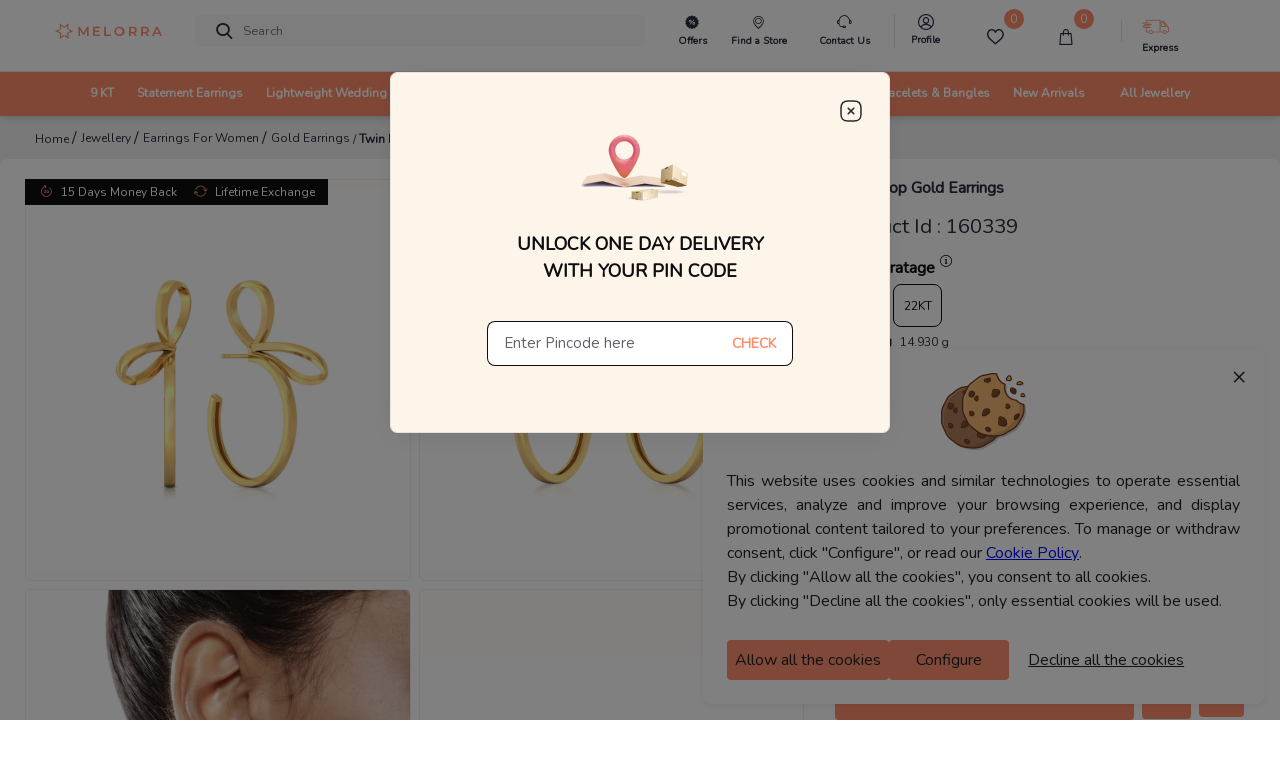

--- FILE ---
content_type: text/css
request_url: https://sas.melorra.com/_next/static/css/095622093fec71b8.css
body_size: 66347
content:
/*!
 * Bootstrap v4.6.0 (https://getbootstrap.com/)
 * Copyright 2011-2021 The Bootstrap Authors
 * Copyright 2011-2021 Twitter, Inc.
 * Licensed under MIT (https://github.com/twbs/bootstrap/blob/main/LICENSE)
 */:root{--blue:#007bff;--indigo:#6610f2;--purple:#6f42c1;--pink:#e83e8c;--red:#dc3545;--orange:#fd7e14;--yellow:#ffc107;--green:#28a745;--teal:#20c997;--cyan:#17a2b8;--white:#fff;--gray:#61616d;--gray-dark:#282c3f;--primary:#ff8d6d;--secondary:#f5f5f6;--success:#2e9a37;--info:#004aac;--warning:#fdd14b;--danger:#e02020;--light:#fff;--dark:#282c3f;--accent:#4e54c8;--breakpoint-xs:0;--breakpoint-s:360px;--breakpoint-sm:576px;--breakpoint-md:768px;--breakpoint-lg:992px;--breakpoint-custom-lg:1100px;--breakpoint-xl:1280px;--font-family-sans-serif:"Nunito",sans-serif;--font-family-monospace:SFMono-Regular,Menlo,Monaco,Consolas,"Liberation Mono","Courier New",monospace}*,:after,:before{box-sizing:border-box}html{font-family:sans-serif;line-height:1.15;-webkit-text-size-adjust:100%;-webkit-tap-highlight-color:rgba(0,0,0,0)}article,aside,figcaption,figure,footer,header,main,nav,section{display:block}body{margin:0;font-family:Nunito,sans-serif;font-size:1rem;font-weight:400;line-height:1.5;color:#282c3f;text-align:left;background-color:#fff}hr{box-sizing:content-box;height:0;overflow:visible}h1,h2,h3,h4,h5,h6{margin-top:0;margin-bottom:.75rem}p{margin-top:0}address,p{margin-bottom:1rem}address{font-style:normal;line-height:inherit}dl,ol,ul{margin-top:0;margin-bottom:1rem}ol ol,ol ul,ul ol,ul ul{margin-bottom:0}dt{font-weight:700}dd{margin-bottom:.5rem;margin-left:0}b,strong{font-weight:bolder}small{font-size:80%}sub,sup{position:relative;font-size:75%;line-height:0;vertical-align:baseline}sub{bottom:-.25em}sup{top:-.5em}a{color:#ff8d6d;background-color:transparent}a,a:hover{text-decoration:none}a:hover{color:#ff653a}a:not([href]):not([class]),a:not([href]):not([class]):hover{color:inherit;text-decoration:none}code,pre{font-family:SFMono-Regular,Menlo,Monaco,Consolas,Liberation Mono,Courier New,monospace;font-size:1em}pre{margin-top:0;margin-bottom:1rem;overflow:auto;-ms-overflow-style:scrollbar}figure{margin:0 0 1rem}img{border-style:none}img,svg{vertical-align:middle}svg{overflow:hidden}table{border-collapse:collapse}caption{padding-top:.75rem;padding-bottom:.75rem;color:#61616d;text-align:left;caption-side:bottom}th{text-align:inherit;text-align:-webkit-match-parent}label{display:inline-block;margin-bottom:.375rem}button{border-radius:0}button:focus:not(:focus-visible){outline:0}button,input,select,textarea{margin:0;font-family:inherit;font-size:inherit;line-height:inherit}button,input{overflow:visible}button,select{text-transform:none}[role=button]{cursor:pointer}select{word-wrap:normal}[type=button],[type=reset],[type=submit],button{-webkit-appearance:button}[type=button]:not(:disabled),[type=reset]:not(:disabled),[type=submit]:not(:disabled),button:not(:disabled){cursor:pointer}[type=button]::-moz-focus-inner,[type=reset]::-moz-focus-inner,[type=submit]::-moz-focus-inner,button::-moz-focus-inner{padding:0;border-style:none}input[type=checkbox],input[type=radio]{box-sizing:border-box;padding:0}textarea{overflow:auto;resize:vertical}fieldset{min-width:0;padding:0;margin:0;border:0}legend{display:block;width:100%;max-width:100%;padding:0;margin-bottom:.5rem;font-size:1.5rem;line-height:inherit;color:inherit;white-space:normal}progress{vertical-align:baseline}[type=number]::-webkit-inner-spin-button,[type=number]::-webkit-outer-spin-button{height:auto}[type=search]{outline-offset:-2px;-webkit-appearance:none}[type=search]::-webkit-search-decoration{-webkit-appearance:none}::-webkit-file-upload-button{font:inherit;-webkit-appearance:button}output{display:inline-block}summary{display:list-item;cursor:pointer}template{display:none}[hidden]{display:none!important}.h1,.h2,.h3,.h4,.h5,.h6,h1,h2,h3,h4,h5,h6{margin-bottom:.75rem;font-weight:500;line-height:1.2;color:#282c3f}.h1,h1{font-size:2.5rem}.h2,h2{font-size:2rem}.h3,h3{font-size:1.75rem}.h4,h4{font-size:1.5rem}.h5,h5{font-size:1.25rem}.h6,h6{font-size:1.0625rem}.lead{font-size:1.25rem;font-weight:300}hr{margin-top:1rem;margin-bottom:1rem;border-top:1px solid #e3e3e3}.small,small{font-size:80%;font-weight:400}.mark,mark{padding:.2em;background-color:#fcf8e3}.list-inline,.list-unstyled{padding-left:0;list-style:none}.list-inline-item{display:inline-block}.list-inline-item:not(:last-child){margin-right:.5rem}.img-fluid{max-width:100%;height:auto}.figure{display:inline-block}.figure-img{margin-bottom:.5rem;line-height:1}.figure-caption{font-size:.8125rem;color:rgba(40,44,63,.9)}code{font-size:87.5%;color:#e83e8c;word-wrap:break-word}a>code{color:inherit}pre{display:block;font-size:87.5%;color:#1e212f}pre code{font-size:inherit;color:inherit;word-break:normal}.container,.container-fluid{width:100%;padding-right:15px;padding-left:15px;margin-right:auto;margin-left:auto}@media(min-width:1280px){.container{max-width:1350px}}.row{display:flex;flex-wrap:wrap;margin-right:-15px;margin-left:-15px}.no-gutters{margin-right:0;margin-left:0}.no-gutters>.col,.no-gutters>[class*=col-]{padding-right:0;padding-left:0}.col,.col-10,.col-11,.col-12,.col-2,.col-3,.col-4,.col-5,.col-6,.col-8,.col-lg-12,.col-lg-2,.col-lg-3,.col-lg-4,.col-lg-5,.col-lg-6,.col-lg-7,.col-lg-8,.col-lg-9,.col-md-12,.col-md-2,.col-md-3,.col-md-4,.col-md-5,.col-md-6,.col-md-7,.col-md-8,.col-md-9,.col-sm,.col-sm-12,.col-sm-4,.col-sm-6,.col-xl-4{position:relative;width:100%;padding-right:15px;padding-left:15px}.col{flex-basis:0;flex-grow:1;max-width:100%}.col-2{flex:0 0 16.6666666667%;max-width:16.6666666667%}.col-3{flex:0 0 25%;max-width:25%}.col-4{flex:0 0 33.3333333333%;max-width:33.3333333333%}.col-5{flex:0 0 41.6666666667%;max-width:41.6666666667%}.col-6{flex:0 0 50%;max-width:50%}.col-8{flex:0 0 66.6666666667%;max-width:66.6666666667%}.col-10{flex:0 0 83.3333333333%;max-width:83.3333333333%}.col-11{flex:0 0 91.6666666667%;max-width:91.6666666667%}.col-12{flex:0 0 100%;max-width:100%}@media(min-width:576px){.col-sm{flex-basis:0;flex-grow:1;max-width:100%}.col-sm-4{flex:0 0 33.3333333333%;max-width:33.3333333333%}.col-sm-6{flex:0 0 50%;max-width:50%}.col-sm-12{flex:0 0 100%;max-width:100%}}@media(min-width:768px){.col-md-2{flex:0 0 16.6666666667%;max-width:16.6666666667%}.col-md-3{flex:0 0 25%;max-width:25%}.col-md-4{flex:0 0 33.3333333333%;max-width:33.3333333333%}.col-md-5{flex:0 0 41.6666666667%;max-width:41.6666666667%}.col-md-6{flex:0 0 50%;max-width:50%}.col-md-7{flex:0 0 58.3333333333%;max-width:58.3333333333%}.col-md-8{flex:0 0 66.6666666667%;max-width:66.6666666667%}.col-md-9{flex:0 0 75%;max-width:75%}.col-md-12{flex:0 0 100%;max-width:100%}.order-md-1{order:1}.order-md-2{order:2}}@media(min-width:992px){.col-lg-2{flex:0 0 16.6666666667%;max-width:16.6666666667%}.col-lg-3{flex:0 0 25%;max-width:25%}.col-lg-4{flex:0 0 33.3333333333%;max-width:33.3333333333%}.col-lg-5{flex:0 0 41.6666666667%;max-width:41.6666666667%}.col-lg-6{flex:0 0 50%;max-width:50%}.col-lg-7{flex:0 0 58.3333333333%;max-width:58.3333333333%}.col-lg-8{flex:0 0 66.6666666667%;max-width:66.6666666667%}.col-lg-9{flex:0 0 75%;max-width:75%}.col-lg-12{flex:0 0 100%;max-width:100%}.order-lg-1{order:1}}@media(min-width:1280px){.col-xl-4{flex:0 0 33.3333333333%;max-width:33.3333333333%}}.table{width:100%;margin-bottom:1rem;color:#282c3f}.table td,.table th{padding:.75rem;vertical-align:top;border-top:1px solid #e3e3e3}.table thead th{vertical-align:bottom;border-bottom:2px solid #e3e3e3}.table tbody+tbody{border-top:2px solid #e3e3e3}.table-borderless tbody+tbody,.table-borderless td,.table-borderless th,.table-borderless thead th{border:0}.table-striped tbody tr:nth-of-type(odd){background-color:#f5f5f6}.form-control{display:block;width:100%;height:calc(1.5em + 1.25rem + 2px);padding:.625rem 1rem;font-size:.9375rem;font-weight:400;line-height:1.5;color:#282c3f;background-color:#fff;background-clip:padding-box;border:1px solid #d4d5d9;border-radius:.3125rem;box-shadow:0 0 0 0 transparent;transition:border-color .2s ease-in-out,box-shadow .2s ease-in-out}@media(prefers-reduced-motion:reduce){.form-control{transition:none}}.form-control::-ms-expand{background-color:transparent;border:0}.form-control:-moz-focusring{color:transparent;text-shadow:0 0 0 #282c3f}.form-control:focus{color:#282c3f;background-color:#fff;border-color:rgba(255,141,109,.3);outline:0;box-shadow:0 0 0 0 transparent,0 .375rem .625rem -.3125rem rgba(255,141,109,.15)}.form-control::-moz-placeholder{color:#61616d;opacity:1}.form-control::placeholder{color:#61616d;opacity:1}.form-control:disabled,.form-control[readonly]{background-color:#f5f5f6;opacity:1}input[type=date].form-control,input[type=month].form-control,input[type=time].form-control{-webkit-appearance:none;-moz-appearance:none;appearance:none}select.form-control:focus::-ms-value{color:#282c3f;background-color:#fff}.form-control-file{display:block;width:100%}.col-form-label{padding-top:calc(.625rem + 1px);padding-bottom:calc(.625rem + 1px);margin-bottom:0;font-size:inherit;line-height:1.5}select.form-control[multiple],select.form-control[size],textarea.form-control{height:auto}.form-group{margin-bottom:1rem}.form-text{display:block;margin-top:.25rem}.form-row{display:flex;flex-wrap:wrap;margin-right:-5px;margin-left:-5px}.form-row>.col,.form-row>[class*=col-]{padding-right:5px;padding-left:5px}.form-check{position:relative;display:block;padding-left:1.25rem}.form-check-input{position:absolute;margin-top:.3rem;margin-left:-1.25rem}.form-check-input:disabled~.form-check-label,.form-check-input[disabled]~.form-check-label{color:#61616d}.form-check-label{margin-bottom:0}.form-control.is-valid,.was-validated .form-control:valid{border-color:#2e9a37;padding-right:calc(1.5em + 1.25rem);background-image:url("[data-uri]");background-repeat:no-repeat;background-position:right calc(.375em + .3125rem) center;background-size:calc(.75em + .625rem) calc(.75em + .625rem)}.form-control.is-valid:focus,.was-validated .form-control:valid:focus{border-color:#2e9a37;box-shadow:0 0 0 0 rgba(46,154,55,.25)}.was-validated textarea.form-control:valid,textarea.form-control.is-valid{padding-right:calc(1.5em + 1.25rem);background-position:top calc(.375em + .3125rem) right calc(.375em + .3125rem)}.custom-select.is-valid,.was-validated .custom-select:valid{border-color:#2e9a37;padding-right:calc(.75em + 2.9375rem);background:url("data:image/svg+xml,%3csvg xmlns='http://www.w3.org/2000/svg' width='4' height='5' viewBox='0 0 4 5'%3e%3cpath fill='%23282c3f' d='M2 0L0 2h4zm0 5L0 3h4z'/%3e%3c/svg%3e") right 1rem center/8px 10px no-repeat,#fff url("[data-uri]") center right 2rem/calc(.75em + .625rem) calc(.75em + .625rem) no-repeat}.custom-select.is-valid:focus,.was-validated .custom-select:valid:focus{border-color:#2e9a37;box-shadow:0 0 0 0 rgba(46,154,55,.25)}.form-check-input.is-valid~.form-check-label,.was-validated .form-check-input:valid~.form-check-label{color:#2e9a37}.custom-control-input.is-valid~.custom-control-label,.was-validated .custom-control-input:valid~.custom-control-label{color:#2e9a37}.custom-control-input.is-valid~.custom-control-label:before,.was-validated .custom-control-input:valid~.custom-control-label:before{border-color:#2e9a37}.custom-control-input.is-valid:checked~.custom-control-label:before,.was-validated .custom-control-input:valid:checked~.custom-control-label:before{border-color:#3ac145;background-color:#3ac145}.custom-control-input.is-valid:focus~.custom-control-label:before,.was-validated .custom-control-input:valid:focus~.custom-control-label:before{box-shadow:0 0 0 0 rgba(46,154,55,.25)}.custom-control-input.is-valid:focus:not(:checked)~.custom-control-label:before,.was-validated .custom-control-input:valid:focus:not(:checked)~.custom-control-label:before{border-color:#2e9a37}.custom-file-input.is-valid~.custom-file-label,.was-validated .custom-file-input:valid~.custom-file-label{border-color:#2e9a37}.custom-file-input.is-valid:focus~.custom-file-label,.was-validated .custom-file-input:valid:focus~.custom-file-label{border-color:#2e9a37;box-shadow:0 0 0 0 rgba(46,154,55,.25)}.invalid-feedback{display:none;width:100%;margin-top:.25rem;font-size:80%;color:#e02020}.is-invalid~.invalid-feedback,.was-validated :invalid~.invalid-feedback{display:block}.form-control.is-invalid,.was-validated .form-control:invalid{border-color:#e02020;padding-right:calc(1.5em + 1.25rem);background-image:url("[data-uri]");background-repeat:no-repeat;background-position:right calc(.375em + .3125rem) center;background-size:calc(.75em + .625rem) calc(.75em + .625rem)}.form-control.is-invalid:focus,.was-validated .form-control:invalid:focus{border-color:#e02020;box-shadow:0 0 0 0 rgba(224,32,32,.25)}.was-validated textarea.form-control:invalid,textarea.form-control.is-invalid{padding-right:calc(1.5em + 1.25rem);background-position:top calc(.375em + .3125rem) right calc(.375em + .3125rem)}.custom-select.is-invalid,.was-validated .custom-select:invalid{border-color:#e02020;padding-right:calc(.75em + 2.9375rem);background:url("data:image/svg+xml,%3csvg xmlns='http://www.w3.org/2000/svg' width='4' height='5' viewBox='0 0 4 5'%3e%3cpath fill='%23282c3f' d='M2 0L0 2h4zm0 5L0 3h4z'/%3e%3c/svg%3e") right 1rem center/8px 10px no-repeat,#fff url("[data-uri]") center right 2rem/calc(.75em + .625rem) calc(.75em + .625rem) no-repeat}.custom-select.is-invalid:focus,.was-validated .custom-select:invalid:focus{border-color:#e02020;box-shadow:0 0 0 0 rgba(224,32,32,.25)}.form-check-input.is-invalid~.form-check-label,.was-validated .form-check-input:invalid~.form-check-label{color:#e02020}.form-check-input.is-invalid~.invalid-feedback,.was-validated .form-check-input:invalid~.invalid-feedback{display:block}.custom-control-input.is-invalid~.custom-control-label,.was-validated .custom-control-input:invalid~.custom-control-label{color:#e02020}.custom-control-input.is-invalid~.custom-control-label:before,.was-validated .custom-control-input:invalid~.custom-control-label:before{border-color:#e02020}.custom-control-input.is-invalid:checked~.custom-control-label:before,.was-validated .custom-control-input:invalid:checked~.custom-control-label:before{border-color:#e64d4d;background-color:#e64d4d}.custom-control-input.is-invalid:focus~.custom-control-label:before,.was-validated .custom-control-input:invalid:focus~.custom-control-label:before{box-shadow:0 0 0 0 rgba(224,32,32,.25)}.custom-control-input.is-invalid:focus:not(:checked)~.custom-control-label:before,.was-validated .custom-control-input:invalid:focus:not(:checked)~.custom-control-label:before{border-color:#e02020}.custom-file-input.is-invalid~.custom-file-label,.was-validated .custom-file-input:invalid~.custom-file-label{border-color:#e02020}.custom-file-input.is-invalid:focus~.custom-file-label,.was-validated .custom-file-input:invalid:focus~.custom-file-label{border-color:#e02020;box-shadow:0 0 0 0 rgba(224,32,32,.25)}.btn{display:inline-block;font-weight:400;color:#282c3f;text-align:center;vertical-align:middle;-webkit-user-select:none;-moz-user-select:none;user-select:none;background-color:transparent;border:1px solid transparent;padding:.625rem 1.375rem;font-size:.9375rem;line-height:1.5;border-radius:.3125rem;transition:color .25s ease-in-out,background-color .25s ease-in-out,border-color .25s ease-in-out,box-shadow .2s ease-in-out}@media(prefers-reduced-motion:reduce){.btn{transition:none}}.btn:hover{color:#282c3f;text-decoration:none}.btn.focus,.btn:focus{outline:0;box-shadow:none}.btn.disabled,.btn:disabled{opacity:.65;box-shadow:none}.btn:not(:disabled):not(.disabled){cursor:pointer}.btn:not(:disabled):not(.disabled).active,.btn:not(:disabled):not(.disabled):active{box-shadow:none}a.btn.disabled,fieldset:disabled a.btn{pointer-events:none}.btn-primary{color:#282c3f;background-color:#ff8d6d;border-color:#ff8d6d;box-shadow:none}.btn-primary.focus,.btn-primary:focus,.btn-primary:hover{color:#fff;background-color:#ff6f47;border-color:#ff653a}.btn-primary.focus,.btn-primary:focus{box-shadow:0 0 0 0 hsla(12,65%,64%,.5)}.btn-primary.disabled,.btn-primary:disabled{color:#282c3f;background-color:#ff8d6d;border-color:#ff8d6d}.btn-primary:not(:disabled):not(.disabled).active,.btn-primary:not(:disabled):not(.disabled):active,.show>.btn-primary.dropdown-toggle{color:#fff;background-color:#ff653a;border-color:#ff5b2d}.btn-primary:not(:disabled):not(.disabled).active:focus,.btn-primary:not(:disabled):not(.disabled):active:focus,.show>.btn-primary.dropdown-toggle:focus{box-shadow:0 0 0 0 hsla(12,65%,64%,.5)}.btn-secondary{color:#282c3f;background-color:#f5f5f6;border-color:#f5f5f6;box-shadow:none}.btn-secondary.focus,.btn-secondary:focus,.btn-secondary:hover{color:#282c3f;background-color:#e1e1e4;border-color:#dadade}.btn-secondary.focus,.btn-secondary:focus{box-shadow:0 0 0 0 hsla(228,6%,85%,.5)}.btn-secondary.disabled,.btn-secondary:disabled{color:#282c3f;background-color:#f5f5f6;border-color:#f5f5f6}.btn-secondary:not(:disabled):not(.disabled).active,.btn-secondary:not(:disabled):not(.disabled):active,.show>.btn-secondary.dropdown-toggle{color:#282c3f;background-color:#dadade;border-color:#d3d3d8}.btn-secondary:not(:disabled):not(.disabled).active:focus,.btn-secondary:not(:disabled):not(.disabled):active:focus,.show>.btn-secondary.dropdown-toggle:focus{box-shadow:0 0 0 0 hsla(228,6%,85%,.5)}.btn-outline-primary{color:#ff8d6d;border-color:#ff8d6d}.btn-outline-primary:hover{color:#282c3f;background-color:#ff8d6d;border-color:#ff8d6d}.btn-outline-primary.focus,.btn-outline-primary:focus{box-shadow:0 0 0 0 rgba(255,141,109,.5)}.btn-outline-primary.disabled,.btn-outline-primary:disabled{color:#ff8d6d;background-color:transparent}.btn-outline-primary:not(:disabled):not(.disabled).active,.btn-outline-primary:not(:disabled):not(.disabled):active,.show>.btn-outline-primary.dropdown-toggle{color:#282c3f;background-color:#ff8d6d;border-color:#ff8d6d}.btn-outline-primary:not(:disabled):not(.disabled).active:focus,.btn-outline-primary:not(:disabled):not(.disabled):active:focus,.show>.btn-outline-primary.dropdown-toggle:focus{box-shadow:0 0 0 0 rgba(255,141,109,.5)}.btn-outline-secondary{color:#f5f5f6;border-color:#f5f5f6}.btn-outline-secondary:hover{color:#282c3f;background-color:#f5f5f6;border-color:#f5f5f6}.btn-outline-secondary.focus,.btn-outline-secondary:focus{box-shadow:0 0 0 0 hsla(240,5%,96%,.5)}.btn-outline-secondary.disabled,.btn-outline-secondary:disabled{color:#f5f5f6;background-color:transparent}.btn-outline-secondary:not(:disabled):not(.disabled).active,.btn-outline-secondary:not(:disabled):not(.disabled):active,.show>.btn-outline-secondary.dropdown-toggle{color:#282c3f;background-color:#f5f5f6;border-color:#f5f5f6}.btn-outline-secondary:not(:disabled):not(.disabled).active:focus,.btn-outline-secondary:not(:disabled):not(.disabled):active:focus,.show>.btn-outline-secondary.dropdown-toggle:focus{box-shadow:0 0 0 0 hsla(240,5%,96%,.5)}.btn-outline-dark{color:#282c3f;border-color:#282c3f}.btn-outline-dark:hover{color:#fff;background-color:#282c3f;border-color:#282c3f}.btn-outline-dark.focus,.btn-outline-dark:focus{box-shadow:0 0 0 0 rgba(40,44,63,.5)}.btn-outline-dark.disabled,.btn-outline-dark:disabled{color:#282c3f;background-color:transparent}.btn-outline-dark:not(:disabled):not(.disabled).active,.btn-outline-dark:not(:disabled):not(.disabled):active,.show>.btn-outline-dark.dropdown-toggle{color:#fff;background-color:#282c3f;border-color:#282c3f}.btn-outline-dark:not(:disabled):not(.disabled).active:focus,.btn-outline-dark:not(:disabled):not(.disabled):active:focus,.show>.btn-outline-dark.dropdown-toggle:focus{box-shadow:0 0 0 0 rgba(40,44,63,.5)}.btn-link{font-weight:400;color:#ff8d6d;text-decoration:none}.btn-link:hover{color:#ff653a}.btn-link.focus,.btn-link:focus,.btn-link:hover{text-decoration:none}.btn-link.disabled,.btn-link:disabled{color:#61616d;pointer-events:none}.btn-lg{padding:.75rem 1.5rem;font-size:1.0625rem;line-height:1.5;border-radius:.4375rem}.btn-sm{padding:.425rem 1rem;font-size:.8125rem;line-height:1.5;border-radius:.1875rem}.btn-block{display:block;width:100%}.btn-block+.btn-block{margin-top:.5rem}input[type=button].btn-block,input[type=reset].btn-block,input[type=submit].btn-block{width:100%}.fade{transition:opacity .15s linear}@media(prefers-reduced-motion:reduce){.fade{transition:none}}.fade:not(.show){opacity:0}.collapse:not(.show){display:none}.collapsing{position:relative;height:0;overflow:hidden;transition:height .35s ease}@media(prefers-reduced-motion:reduce){.collapsing{transition:none}}.dropdown,.dropleft,.dropright,.dropup{position:relative}.dropdown-toggle{white-space:nowrap}.dropdown-toggle:after{display:inline-block;margin-left:.23375em;vertical-align:.23375em;content:"";border-top:.275em solid;border-right:.275em solid transparent;border-bottom:0;border-left:.275em solid transparent}.dropdown-toggle:empty:after{margin-left:0}.dropdown-menu{position:absolute;top:100%;left:0;z-index:1000;display:none;float:left;min-width:10rem;padding:.5rem 0;margin:.125rem 0 0;font-size:1rem;color:#282c3f;text-align:left;list-style:none;background-color:#fff;background-clip:padding-box;border:1px solid #e3e3e3;border-radius:.3125rem}.dropdown-menu-right{right:0;left:auto}.dropup .dropdown-menu{top:auto;bottom:100%;margin-top:0;margin-bottom:.125rem}.dropup .dropdown-toggle:after{display:inline-block;margin-left:.23375em;vertical-align:.23375em;content:"";border-top:0;border-right:.275em solid transparent;border-bottom:.275em solid;border-left:.275em solid transparent}.dropup .dropdown-toggle:empty:after{margin-left:0}.dropright .dropdown-menu{top:0;right:auto;left:100%;margin-top:0;margin-left:.125rem}.dropright .dropdown-toggle:after{display:inline-block;margin-left:.23375em;vertical-align:.23375em;content:"";border-top:.275em solid transparent;border-right:0;border-bottom:.275em solid transparent;border-left:.275em solid}.dropright .dropdown-toggle:empty:after{margin-left:0}.dropright .dropdown-toggle:after{vertical-align:0}.dropleft .dropdown-menu{top:0;right:100%;left:auto;margin-top:0;margin-right:.125rem}.dropleft .dropdown-toggle:after{display:inline-block;margin-left:.23375em;vertical-align:.23375em;content:"";display:none}.dropleft .dropdown-toggle:before{display:inline-block;margin-right:.23375em;vertical-align:.23375em;content:"";border-top:.275em solid transparent;border-right:.275em solid;border-bottom:.275em solid transparent}.dropleft .dropdown-toggle:empty:after{margin-left:0}.dropleft .dropdown-toggle:before{vertical-align:0}.dropdown-menu[x-placement^=bottom],.dropdown-menu[x-placement^=left],.dropdown-menu[x-placement^=right],.dropdown-menu[x-placement^=top]{right:auto;bottom:auto}.dropdown-divider{height:0;margin:.5rem 0;overflow:hidden;border-top:1px solid #e3e3e3}.dropdown-item{display:block;padding:.425rem 1.3rem;clear:both;color:#282c3f;text-align:inherit;white-space:nowrap;background-color:transparent;border:0}.dropdown-item.active,.dropdown-item:active,.dropdown-item:focus,.dropdown-item:hover{color:#ff8d6d;text-decoration:none;background-color:transparent}.dropdown-item.disabled,.dropdown-item:disabled{color:#c8c7cc;pointer-events:none;background-color:transparent}.dropdown-menu.show{display:block}.dropdown-header{display:block;padding:.5rem 1.3rem;margin-bottom:0;font-size:.875rem;color:#61616d;white-space:nowrap}.dropdown-item-text{display:block;padding:.425rem 1.3rem;color:#282c3f}.btn-group{position:relative;display:inline-flex;vertical-align:middle}.btn-group>.btn{position:relative;flex:1 1 auto}.btn-group>.btn.active,.btn-group>.btn:active,.btn-group>.btn:focus,.btn-group>.btn:hover{z-index:1}.btn-toolbar{display:flex;flex-wrap:wrap;justify-content:flex-start}.btn-toolbar .input-group{width:auto}.btn-group>.btn-group:not(:first-child),.btn-group>.btn:not(:first-child){margin-left:-1px}.btn-group>.btn-group:not(:last-child)>.btn,.btn-group>.btn:not(:last-child):not(.dropdown-toggle){border-top-right-radius:0;border-bottom-right-radius:0}.btn-group>.btn-group:not(:first-child)>.btn,.btn-group>.btn:not(:first-child){border-top-left-radius:0;border-bottom-left-radius:0}.btn-group.show .dropdown-toggle,.btn-group.show .dropdown-toggle.btn-link{box-shadow:none}.input-group{position:relative;display:flex;flex-wrap:wrap;align-items:stretch;width:100%}.input-group>.custom-file,.input-group>.custom-select,.input-group>.form-control{position:relative;flex:1 1 auto;width:1%;min-width:0;margin-bottom:0}.input-group>.custom-file+.custom-file,.input-group>.custom-file+.custom-select,.input-group>.custom-file+.form-control,.input-group>.custom-select+.custom-file,.input-group>.custom-select+.custom-select,.input-group>.custom-select+.form-control,.input-group>.form-control+.custom-file,.input-group>.form-control+.custom-select,.input-group>.form-control+.form-control{margin-left:-1px}.input-group>.custom-file .custom-file-input:focus~.custom-file-label,.input-group>.custom-select:focus,.input-group>.form-control:focus{z-index:3}.input-group>.custom-file .custom-file-input:focus{z-index:4}.input-group>.custom-select:not(:first-child),.input-group>.form-control:not(:first-child){border-top-left-radius:0;border-bottom-left-radius:0}.input-group>.custom-file{display:flex;align-items:center}.input-group>.custom-file:not(:first-child) .custom-file-label,.input-group>.custom-file:not(:last-child) .custom-file-label{border-top-left-radius:0;border-bottom-left-radius:0}.input-group.has-validation>.custom-file:nth-last-child(n+3) .custom-file-label:after,.input-group.has-validation>.custom-select:nth-last-child(n+3),.input-group.has-validation>.form-control:nth-last-child(n+3),.input-group:not(.has-validation)>.custom-file:not(:last-child) .custom-file-label:after,.input-group:not(.has-validation)>.custom-select:not(:last-child),.input-group:not(.has-validation)>.form-control:not(:last-child){border-top-right-radius:0;border-bottom-right-radius:0}.input-group-append,.input-group-prepend{display:flex}.input-group-append .btn,.input-group-prepend .btn{position:relative;z-index:2}.input-group-append .btn:focus,.input-group-prepend .btn:focus{z-index:3}.input-group-append .btn+.btn,.input-group-append .btn+.input-group-text,.input-group-append .input-group-text+.btn,.input-group-append .input-group-text+.input-group-text,.input-group-prepend .btn+.btn,.input-group-prepend .btn+.input-group-text,.input-group-prepend .input-group-text+.btn,.input-group-prepend .input-group-text+.input-group-text{margin-left:-1px}.input-group-prepend{margin-right:-1px}.input-group-append{margin-left:-1px}.input-group-text{display:flex;align-items:center;padding:.625rem 1rem;margin-bottom:0;font-size:.9375rem;font-weight:400;line-height:1.5;color:#282c3f;text-align:center;white-space:nowrap;background-color:#fff;border:1px solid #d4d5d9;border-radius:.3125rem}.input-group-text input[type=checkbox],.input-group-text input[type=radio]{margin-top:0}.input-group.has-validation>.input-group-append:nth-last-child(n+3)>.btn,.input-group.has-validation>.input-group-append:nth-last-child(n+3)>.input-group-text,.input-group:not(.has-validation)>.input-group-append:not(:last-child)>.btn,.input-group:not(.has-validation)>.input-group-append:not(:last-child)>.input-group-text,.input-group>.input-group-append:last-child>.btn:not(:last-child):not(.dropdown-toggle),.input-group>.input-group-append:last-child>.input-group-text:not(:last-child),.input-group>.input-group-prepend>.btn,.input-group>.input-group-prepend>.input-group-text{border-top-right-radius:0;border-bottom-right-radius:0}.input-group>.input-group-append>.btn,.input-group>.input-group-append>.input-group-text,.input-group>.input-group-prepend:first-child>.btn:not(:first-child),.input-group>.input-group-prepend:first-child>.input-group-text:not(:first-child),.input-group>.input-group-prepend:not(:first-child)>.btn,.input-group>.input-group-prepend:not(:first-child)>.input-group-text{border-top-left-radius:0;border-bottom-left-radius:0}.custom-control{position:relative;z-index:1;display:block;min-height:1.5rem;padding-left:1.5rem;-webkit-print-color-adjust:exact;color-adjust:exact}.custom-control-input{position:absolute;left:0;z-index:-1;width:1rem;height:1.25rem;opacity:0}.custom-control-input:checked~.custom-control-label:before{color:#fff;border-color:#ff8d6d;background-color:#ff8d6d}.custom-control-input:focus~.custom-control-label:before{box-shadow:0 0 0 0 transparent,0 .375rem .625rem -.3125rem rgba(255,141,109,.15)}.custom-control-input:focus:not(:checked)~.custom-control-label:before{border-color:#bec0c6}.custom-control-input:not(:disabled):active~.custom-control-label:before{color:#fff;background-color:#fff;border-color:#fff}.custom-control-input:disabled~.custom-control-label,.custom-control-input[disabled]~.custom-control-label{color:#61616d}.custom-control-input:disabled~.custom-control-label:before,.custom-control-input[disabled]~.custom-control-label:before{background-color:#f5f5f6}.custom-control-label{position:relative;margin-bottom:0;vertical-align:top}.custom-control-label:before{pointer-events:none;background-color:#fff;border:1px solid #bec0c6;box-shadow:0 0 0 0 transparent}.custom-control-label:after,.custom-control-label:before{position:absolute;top:.25rem;left:-1.5rem;display:block;width:1rem;height:1rem;content:""}.custom-control-label:after{background:50%/50% 50% no-repeat}.custom-checkbox .custom-control-label:before{border-radius:.3125rem}.custom-checkbox .custom-control-input:checked~.custom-control-label:after{background-image:url("data:image/svg+xml,%3csvg xmlns='http://www.w3.org/2000/svg' width='8' height='8' viewBox='0 0 8 8'%3e%3cpath fill='%23fff' d='M6.564.75l-3.59 3.612-1.538-1.55L0 4.26l2.974 2.99L8 2.193z'/%3e%3c/svg%3e")}.custom-checkbox .custom-control-input:indeterminate~.custom-control-label:before{border-color:#ff8d6d;background-color:#ff8d6d}.custom-checkbox .custom-control-input:indeterminate~.custom-control-label:after{background-image:url("data:image/svg+xml,%3csvg xmlns='http://www.w3.org/2000/svg' width='4' height='4' viewBox='0 0 4 4'%3e%3cpath stroke='%23fff' d='M0 2h4'/%3e%3c/svg%3e")}.custom-checkbox .custom-control-input:disabled:checked~.custom-control-label:before{background-color:rgba(255,141,109,.5)}.custom-checkbox .custom-control-input:disabled:indeterminate~.custom-control-label:before{background-color:rgba(255,141,109,.5)}.custom-radio .custom-control-label:before{border-radius:50%}.custom-radio .custom-control-input:checked~.custom-control-label:after{background-image:url("data:image/svg+xml,%3csvg xmlns='http://www.w3.org/2000/svg' width='12' height='12' viewBox='-4 -4 8 8'%3e%3ccircle r='3' fill='%23fff'/%3e%3c/svg%3e")}.custom-radio .custom-control-input:disabled:checked~.custom-control-label:before{background-color:rgba(255,141,109,.5)}.custom-select{display:inline-block;width:100%;height:calc(1.5em + 1.25rem + 2px);padding:.625rem 2rem .625rem 1rem;font-size:.9375rem;font-weight:400;line-height:1.5;color:#282c3f;vertical-align:middle;background:#fff url("data:image/svg+xml,%3csvg xmlns='http://www.w3.org/2000/svg' width='4' height='5' viewBox='0 0 4 5'%3e%3cpath fill='%23282c3f' d='M2 0L0 2h4zm0 5L0 3h4z'/%3e%3c/svg%3e") right 1rem center/8px 10px no-repeat;border:1px solid #d4d5d9;border-radius:.3125rem;box-shadow:0 0 0 0 transparent;-webkit-appearance:none;-moz-appearance:none;appearance:none}.custom-select:focus{border-color:rgba(255,141,109,.35);outline:0;box-shadow:0 0 0 0 transparent,0 .375rem .625rem -.3125rem rgba(255,141,109,.15)}.custom-select:focus::-ms-value{color:#282c3f;background-color:#fff}.custom-select[multiple],.custom-select[size]:not([size="1"]){height:auto;padding-right:1rem;background-image:none}.custom-select:disabled{color:#61616d;background-color:#f5f5f6}.custom-select::-ms-expand{display:none}.custom-select:-moz-focusring{color:transparent;text-shadow:0 0 0 #282c3f}.custom-select-sm{height:calc(1.5em + .85rem + 2px);padding-top:.425rem;padding-bottom:.425rem;padding-left:.75rem;font-size:.8125rem}.custom-file{display:inline-block;margin-bottom:0}.custom-file,.custom-file-input{position:relative;width:100%;height:calc(1.5em + 1.25rem + 2px)}.custom-file-input{z-index:2;margin:0;overflow:hidden;opacity:0}.custom-file-input:focus~.custom-file-label{border-color:rgba(255,141,109,.3);box-shadow:0 .375rem .625rem -.3125rem rgba(255,141,109,.15)}.custom-file-input:disabled~.custom-file-label,.custom-file-input[disabled]~.custom-file-label{background-color:#f5f5f6}.custom-file-input:lang(en)~.custom-file-label:after{content:"Browse"}.custom-file-input~.custom-file-label[data-browse]:after{content:attr(data-browse)}.custom-file-label{left:0;z-index:1;height:calc(1.5em + 1.25rem + 2px);overflow:hidden;font-weight:400;background-color:#fff;border:1px solid #d4d5d9;border-radius:.3125rem;box-shadow:0 0 0 0 transparent}.custom-file-label,.custom-file-label:after{position:absolute;top:0;right:0;padding:.625rem 1rem;line-height:1.5;color:#282c3f}.custom-file-label:after{bottom:0;z-index:3;display:block;height:calc(1.5em + 1.25rem);content:"Browse";background-color:#f5f5f6;border-left:inherit;border-radius:0 .3125rem .3125rem 0}.custom-control-label:before,.custom-file-label,.custom-select{transition:background-color .15s ease-in-out,border-color .15s ease-in-out,box-shadow .15s ease-in-out}@media(prefers-reduced-motion:reduce){.custom-control-label:before,.custom-file-label,.custom-select{transition:none}}.nav{display:flex;flex-wrap:wrap;padding-left:0;margin-bottom:0;list-style:none}.nav-link{display:block;padding:.75rem 1.25rem}.nav-link:focus,.nav-link:hover{text-decoration:none}.nav-link.disabled{color:#61616d;pointer-events:none;cursor:default}.nav-pills .nav-link{border-radius:.3125rem}.nav-pills .nav-link.active,.nav-pills .show>.nav-link{color:#fff;background-color:#ff8d6d}.tab-content>.tab-pane{display:none}.tab-content>.active{display:block}.navbar{position:relative;padding:.75rem 1rem}.navbar,.navbar .container,.navbar .container-fluid{display:flex;flex-wrap:wrap;align-items:center;justify-content:space-between}.navbar-brand{display:inline-block;padding-top:.65625rem;padding-bottom:.65625rem;margin-right:1rem;font-size:1.125rem;line-height:inherit;white-space:nowrap}.navbar-brand:focus,.navbar-brand:hover{text-decoration:none}.navbar-nav{display:flex;flex-direction:column;padding-left:0;margin-bottom:0;list-style:none}.navbar-nav .nav-link{padding-right:0;padding-left:0}.navbar-nav .dropdown-menu{position:static;float:none}.navbar-text{display:inline-block;padding-top:.75rem;padding-bottom:.75rem}.navbar-collapse{flex-basis:100%;flex-grow:1;align-items:center}.navbar-toggler{padding:.75rem;font-size:1rem;line-height:1;background-color:transparent;border:1px solid transparent;border-radius:0}.navbar-toggler:focus,.navbar-toggler:hover{text-decoration:none}.navbar-toggler-icon{display:inline-block;width:1.5em;height:1.5em;vertical-align:middle;content:"";background:50%/100% 100% no-repeat}@media(max-width:991.98px){.navbar-expand-lg>.container,.navbar-expand-lg>.container-fluid{padding-right:0;padding-left:0}}@media(min-width:992px){.navbar-expand-lg{flex-flow:row nowrap;justify-content:flex-start}.navbar-expand-lg .navbar-nav{flex-direction:row}.navbar-expand-lg .navbar-nav .dropdown-menu{position:absolute}.navbar-expand-lg .navbar-nav .nav-link{padding-right:1.125rem;padding-left:1.125rem}.navbar-expand-lg>.container,.navbar-expand-lg>.container-fluid{flex-wrap:nowrap}.navbar-expand-lg .navbar-collapse{display:flex!important;flex-basis:auto}.navbar-expand-lg .navbar-toggler{display:none}}.navbar-light .navbar-brand,.navbar-light .navbar-brand:focus,.navbar-light .navbar-brand:hover{color:#ff8d6d}.navbar-light .navbar-nav .nav-link{color:#282c3f}.navbar-light .navbar-nav .nav-link:focus,.navbar-light .navbar-nav .nav-link:hover{color:#ff8d6d}.navbar-light .navbar-nav .nav-link.disabled{color:#61616d}.navbar-light .navbar-nav .active>.nav-link,.navbar-light .navbar-nav .nav-link.active,.navbar-light .navbar-nav .nav-link.show,.navbar-light .navbar-nav .show>.nav-link{color:#ff8d6d}.navbar-light .navbar-toggler{color:#282c3f;border-color:transparent}.navbar-light .navbar-toggler-icon{background-image:url("data:image/svg+xml,%3csvg xmlns='http://www.w3.org/2000/svg' width='30' height='30' viewBox='0 0 30 30'%3e%3cpath stroke='%23282c3f' stroke-linecap='round' stroke-miterlimit='10' stroke-width='2' d='M4 7h22M4 15h22M4 23h22'/%3e%3c/svg%3e")}.navbar-light .navbar-text{color:#282c3f}.navbar-light .navbar-text a,.navbar-light .navbar-text a:focus,.navbar-light .navbar-text a:hover{color:#ff8d6d}.card{position:relative;display:flex;flex-direction:column;min-width:0;word-wrap:break-word;background-color:#fff;background-clip:border-box;border:1px solid rgba(0,0,0,.085);border-radius:.4375rem}.card>hr{margin-right:0;margin-left:0}.card>.list-group{border-top:inherit;border-bottom:inherit}.card>.list-group:first-child{border-top-width:0;border-top-left-radius:calc(.4375rem - 1px);border-top-right-radius:calc(.4375rem - 1px)}.card>.list-group:last-child{border-bottom-width:0;border-bottom-right-radius:calc(.4375rem - 1px);border-bottom-left-radius:calc(.4375rem - 1px)}.card>.card-header+.list-group,.card>.list-group+.card-footer{border-top:0}.card-body{flex:1 1 auto;min-height:1px;padding:1.25rem}.card-title{margin-bottom:.875rem}.card-subtitle{margin-top:-.4375rem}.card-subtitle,.card-text:last-child{margin-bottom:0}.card-link:hover{text-decoration:none}.card-link+.card-link{margin-left:1.25rem}.card-header{padding:.875rem 1.25rem;margin-bottom:0;background-color:transparent;border-bottom:1px solid rgba(0,0,0,.085)}.card-header:first-child{border-radius:calc(.4375rem - 1px) calc(.4375rem - 1px) 0 0}.card-footer{padding:.875rem 1.25rem;background-color:transparent;border-top:1px solid rgba(0,0,0,.085)}.card-footer:last-child{border-radius:0 0 calc(.4375rem - 1px) calc(.4375rem - 1px)}.card-img-overlay{position:absolute;top:0;right:0;bottom:0;left:0;padding:1.25rem;border-radius:calc(.4375rem - 1px)}.card-img,.card-img-top{flex-shrink:0;width:100%;border-top-left-radius:calc(.4375rem - 1px);border-top-right-radius:calc(.4375rem - 1px)}.card-img{border-bottom-right-radius:calc(.4375rem - 1px);border-bottom-left-radius:calc(.4375rem - 1px)}.card-deck .card{margin-bottom:15px}@media(min-width:576px){.card-deck{display:flex;flex-flow:row wrap;margin-right:-15px;margin-left:-15px}.card-deck .card{flex:1 0;margin-right:15px;margin-bottom:0;margin-left:15px}}.card-group>.card{margin-bottom:15px}@media(min-width:576px){.card-group{display:flex;flex-flow:row wrap}.card-group>.card{flex:1 0;margin-bottom:0}.card-group>.card+.card{margin-left:0;border-left:0}.card-group>.card:not(:last-child){border-top-right-radius:0;border-bottom-right-radius:0}.card-group>.card:not(:last-child) .card-header,.card-group>.card:not(:last-child) .card-img-top{border-top-right-radius:0}.card-group>.card:not(:last-child) .card-footer{border-bottom-right-radius:0}.card-group>.card:not(:first-child){border-top-left-radius:0;border-bottom-left-radius:0}.card-group>.card:not(:first-child) .card-header,.card-group>.card:not(:first-child) .card-img-top{border-top-left-radius:0}.card-group>.card:not(:first-child) .card-footer{border-bottom-left-radius:0}}.card-columns .card{margin-bottom:.875rem}@media(min-width:576px){.card-columns{-moz-column-count:3;column-count:3;grid-column-gap:1.25rem;-moz-column-gap:1.25rem;column-gap:1.25rem;orphans:1;widows:1}.card-columns .card{display:inline-block;width:100%}}.accordion{overflow-anchor:none}.accordion>.card{overflow:hidden}.accordion>.card:not(:last-of-type){border-bottom:0;border-bottom-right-radius:0;border-bottom-left-radius:0}.accordion>.card:not(:first-of-type){border-top-left-radius:0;border-top-right-radius:0}.accordion>.card>.card-header{border-radius:0;margin-bottom:-1px}.breadcrumb{display:flex;flex-wrap:wrap;padding:0;margin-bottom:0;list-style:none;background-color:transparent;border-radius:.3125rem}.breadcrumb-item+.breadcrumb-item{padding-left:.425rem}.breadcrumb-item+.breadcrumb-item:before{float:left;padding-right:.425rem;color:#c0bfc5;content:""}.breadcrumb-item+.breadcrumb-item:hover:before{text-decoration:underline;text-decoration:none}.breadcrumb-item.active{color:#61616d}.pagination{display:flex;padding-left:0;list-style:none;border-radius:.3125rem}.page-link{display:block;padding:.375rem .75rem;margin-left:-1px;line-height:1.25;color:#282c3f;background-color:transparent;border:1px solid transparent}.page-link:hover{z-index:2;color:#282c3f;text-decoration:none;background-color:#f5f5f6;border-color:#f5f5f6}.page-link:focus{z-index:3;outline:0;box-shadow:0 0 0 0 rgba(255,141,109,.25)}.page-item:first-child .page-link{margin-left:0;border-top-left-radius:.3125rem;border-bottom-left-radius:.3125rem}.page-item:last-child .page-link{border-top-right-radius:.3125rem;border-bottom-right-radius:.3125rem}.page-item.active .page-link{z-index:3;color:#fff;background-color:#ff8d6d;border-color:transparent}.page-item.disabled .page-link{color:#61616d;pointer-events:none;cursor:auto;background-color:#fff;border-color:#e3e3e3}.badge{display:inline-block;padding:.25em .625em;font-size:75%;font-weight:400;line-height:1;text-align:center;white-space:nowrap;vertical-align:baseline;border-radius:.175rem;transition:color .25s ease-in-out,background-color .25s ease-in-out,border-color .25s ease-in-out,box-shadow .2s ease-in-out}@media(prefers-reduced-motion:reduce){.badge{transition:none}}a.badge:focus,a.badge:hover{text-decoration:none}.badge:empty{display:none}.btn .badge{position:relative;top:-1px}.badge-pill{padding-right:.6em;padding-left:.6em;border-radius:10rem}.badge-primary{color:#282c3f;background-color:#ff8d6d}a.badge-primary:focus,a.badge-primary:hover{color:#282c3f;background-color:#ff653a}a.badge-primary.focus,a.badge-primary:focus{outline:0;box-shadow:0 0 0 0 rgba(255,141,109,.5)}.badge-success{color:#fff;background-color:#2e9a37}a.badge-success:focus,a.badge-success:hover{color:#fff;background-color:#227329}a.badge-success.focus,a.badge-success:focus{outline:0;box-shadow:0 0 0 0 rgba(46,154,55,.5)}.badge-info{color:#fff;background-color:#004aac}a.badge-info:focus,a.badge-info:hover{color:#fff;background-color:#003479}a.badge-info.focus,a.badge-info:focus{outline:0;box-shadow:0 0 0 0 rgba(0,74,172,.5)}.badge-warning{color:#282c3f;background-color:#fdd14b}a.badge-warning:focus,a.badge-warning:hover{color:#282c3f;background-color:#fcc419}a.badge-warning.focus,a.badge-warning:focus{outline:0;box-shadow:0 0 0 0 rgba(253,209,75,.5)}.jumbotron{padding:2rem 1rem;margin-bottom:2rem;background-color:#f5f5f6;border-radius:.4375rem}@media(min-width:576px){.jumbotron{padding:4rem 2rem}}.alert{position:relative;padding:.75rem 1.25rem;margin-bottom:1rem;border:1px solid transparent;border-radius:.4375rem}.alert-heading{color:inherit}.alert-link{font-weight:400}@keyframes progress-bar-stripes{0%{background-position:1rem 0}to{background-position:0 0}}.progress{height:1rem;line-height:0;font-size:.75rem;background-color:#f5f5f6;border-radius:.3125rem;box-shadow:none}.progress,.progress-bar{display:flex;overflow:hidden}.progress-bar{flex-direction:column;justify-content:center;color:#fff;text-align:center;white-space:nowrap;background-color:#ff8d6d;transition:width .6s ease}@media(prefers-reduced-motion:reduce){.progress-bar{transition:none}}.media{display:flex;align-items:flex-start}.media-body{flex:1 1}.list-group{display:flex;flex-direction:column;padding-left:0;margin-bottom:0;border-radius:.3125rem}.list-group-item-action{width:100%;color:#282c3f;text-align:inherit}.list-group-item-action:focus,.list-group-item-action:hover{z-index:1;color:#282c3f;text-decoration:none;background-color:#f5f5f6}.list-group-item-action:active{color:#282c3f;background-color:#f5f5f6}.list-group-item{position:relative;display:block;padding:.75rem 1.25rem;background-color:#fff;border:1px solid rgba(0,0,0,.085)}.list-group-item:first-child{border-top-left-radius:inherit;border-top-right-radius:inherit}.list-group-item:last-child{border-bottom-right-radius:inherit;border-bottom-left-radius:inherit}.list-group-item.disabled,.list-group-item:disabled{color:#61616d;pointer-events:none;background-color:#fff}.list-group-item.active{z-index:2;color:#fff;background-color:#ff8d6d;border-color:#ff8d6d}.list-group-item+.list-group-item{border-top-width:0}.list-group-item+.list-group-item.active{margin-top:-1px;border-top-width:1px}.list-group-flush{border-radius:0}.list-group-flush>.list-group-item{border-width:0 0 1px}.list-group-flush>.list-group-item:last-child{border-bottom-width:0}.close{float:right;font-size:1.5rem;font-weight:300;line-height:1;color:#282c3f;text-shadow:none;opacity:.5}.close:hover{color:#282c3f;text-decoration:none}.close:not(:disabled):not(.disabled):focus,.close:not(:disabled):not(.disabled):hover{opacity:.75}button.close{padding:0;background-color:transparent;border:0}a.close.disabled{pointer-events:none}.toast{flex-basis:350px;max-width:350px;font-size:.875rem;background-color:#fff;background-clip:padding-box;border:0 solid transparent;box-shadow:0 .25rem .75rem rgba(0,0,0,.1);border-radius:.3125rem}.toast:not(:last-child){margin-bottom:.75rem}.toast.showing{opacity:1}.toast.show{display:block;opacity:1}.toast.hide{display:none}.toast-header{display:flex;align-items:center;padding:.25rem .75rem;color:#61616d;background-color:hsla(0,0%,100%,.85);background-clip:padding-box;border-bottom:0 solid rgba(0,0,0,.05);border-top-left-radius:.3125rem;border-top-right-radius:.3125rem}.toast-body{padding:.75rem}.modal-open{overflow:hidden}.modal-open .modal{overflow-x:hidden;overflow-y:auto}.modal{position:fixed;top:0;left:0;z-index:1050;display:none;width:100%;height:100%;overflow:hidden;outline:0}.modal-dialog{position:relative;width:auto;margin:.5rem;pointer-events:none}.modal.fade .modal-dialog{transition:transform .3s ease-out;transform:translateY(-50px)}@media(prefers-reduced-motion:reduce){.modal.fade .modal-dialog{transition:none}}.modal.show .modal-dialog{transform:none}.modal.modal-static .modal-dialog{transform:scale(1.02)}.modal-dialog-scrollable{display:flex;max-height:calc(100% - 1rem)}.modal-dialog-scrollable .modal-content{max-height:calc(100vh - 1rem);overflow:hidden}.modal-dialog-scrollable .modal-footer,.modal-dialog-scrollable .modal-header{flex-shrink:0}.modal-dialog-scrollable .modal-body{overflow-y:auto}.modal-content{position:relative;display:flex;flex-direction:column;width:100%;pointer-events:auto;background-color:#fff;background-clip:padding-box;border:1px solid #e3e3e3;border-radius:.4375rem;box-shadow:0 .3rem 1.525rem -.375rem rgba(0,0,0,.1);outline:0}.modal-backdrop{position:fixed;top:0;left:0;z-index:1040;width:100vw;height:100vh;background-color:#000}.modal-backdrop.fade{opacity:0}.modal-backdrop.show{opacity:.5}.modal-header{display:flex;align-items:flex-start;justify-content:space-between;padding:1rem 1.25rem;border-bottom:1px solid #e3e3e3;border-top-left-radius:calc(.4375rem - 1px);border-top-right-radius:calc(.4375rem - 1px)}.modal-header .close{padding:1rem 1.25rem;margin:-1rem -1.25rem -1rem auto}.modal-title{margin-bottom:0;line-height:1.5}.modal-body{position:relative;flex:1 1 auto;padding:1.25rem}.modal-footer{display:flex;flex-wrap:wrap;align-items:center;justify-content:flex-end;padding:1rem;border-top:1px solid #e3e3e3;border-bottom-right-radius:calc(.4375rem - 1px);border-bottom-left-radius:calc(.4375rem - 1px)}.modal-footer>*{margin:.25rem}.modal-scrollbar-measure{position:absolute;top:-9999px;width:50px;height:50px;overflow:scroll}@media(min-width:576px){.modal-dialog{max-width:500px;margin:1.75rem auto}.modal-dialog-scrollable{max-height:calc(100% - 3.5rem)}.modal-dialog-scrollable .modal-content{max-height:calc(100vh - 3.5rem)}.modal-content{box-shadow:0 .3rem 1.525rem -.375rem rgba(0,0,0,.1)}}.tooltip{position:absolute;z-index:1070;display:block;margin:.25rem;font-family:Nunito,sans-serif;font-style:normal;font-weight:400;line-height:1.5;text-align:left;text-align:start;text-decoration:none;text-shadow:none;text-transform:none;letter-spacing:normal;word-break:normal;word-spacing:normal;white-space:normal;line-break:auto;font-size:.75rem;word-wrap:break-word;opacity:0}.tooltip.show{opacity:.9}.tooltip .arrow{position:absolute;display:block;width:.8rem;height:.4rem}.tooltip .arrow:before{position:absolute;content:"";border-color:transparent;border-style:solid}.tooltip-inner{max-width:200px;padding:.25rem .5rem;color:#fff;text-align:center;background-color:#282c3f;border-radius:.1875rem}.popover{top:0;left:0;z-index:1060;max-width:276px;font-family:Nunito,sans-serif;font-style:normal;font-weight:400;line-height:1.5;text-align:left;text-align:start;text-decoration:none;text-shadow:none;text-transform:none;letter-spacing:normal;word-break:normal;word-spacing:normal;white-space:normal;line-break:auto;font-size:.875rem;word-wrap:break-word;background-color:#fff;background-clip:padding-box;border:1px solid #e3e3e3;border-radius:.3125rem}.popover,.popover .arrow{position:absolute;display:block}.popover .arrow{width:1rem;height:.5rem;margin:0 .3125rem}.popover .arrow:after,.popover .arrow:before{position:absolute;display:block;content:"";border-color:transparent;border-style:solid}.popover-header{padding:.75rem 1rem;margin-bottom:0;font-size:1rem;color:#282c3f;background-color:#f5f5f6;border-bottom:1px solid #e8e8ea;border-top-left-radius:calc(.3125rem - 1px);border-top-right-radius:calc(.3125rem - 1px)}.popover-header:empty{display:none}.popover-body{padding:.75rem 1rem;color:#61616d}.carousel{position:relative}.carousel.pointer-event{touch-action:pan-y}.carousel-inner{position:relative;width:100%;overflow:hidden}.carousel-inner:after{display:block;clear:both;content:""}.carousel-item{position:relative;display:none;float:left;width:100%;margin-right:-100%;backface-visibility:hidden;transition:transform .6s ease-in-out}@media(prefers-reduced-motion:reduce){.carousel-item{transition:none}}.carousel-item-next,.carousel-item-prev,.carousel-item.active{display:block}.active.carousel-item-right,.carousel-item-next:not(.carousel-item-left){transform:translateX(100%)}.active.carousel-item-left,.carousel-item-prev:not(.carousel-item-right){transform:translateX(-100%)}.carousel-control-next-icon,.carousel-control-prev-icon{display:inline-block;width:20px;height:20px;background:50%/100% 100% no-repeat}.carousel-control-prev-icon{background-image:url("data:image/svg+xml,%3csvg xmlns='http://www.w3.org/2000/svg' fill='%23fff' width='8' height='8' viewBox='0 0 8 8'%3e%3cpath d='M5.25 0l-4 4 4 4 1.5-1.5L4.25 4l2.5-2.5L5.25 0z'/%3e%3c/svg%3e")}.carousel-control-next-icon{background-image:url("data:image/svg+xml,%3csvg xmlns='http://www.w3.org/2000/svg' fill='%23fff' width='8' height='8' viewBox='0 0 8 8'%3e%3cpath d='M2.75 0l-1.5 1.5L3.75 4l-2.5 2.5L2.75 8l4-4-4-4z'/%3e%3c/svg%3e")}.carousel-indicators{position:absolute;right:0;bottom:0;left:0;z-index:15;display:flex;justify-content:center;padding-left:0;margin-right:15%;margin-left:15%;list-style:none}.carousel-indicators li{box-sizing:content-box;flex:0 1 auto;width:30px;height:3px;margin-right:3px;margin-left:3px;text-indent:-999px;cursor:pointer;background-color:#fff;background-clip:padding-box;border-top:10px solid transparent;border-bottom:10px solid transparent;opacity:.5;transition:opacity .6s ease}@media(prefers-reduced-motion:reduce){.carousel-indicators li{transition:none}}.carousel-indicators .active{opacity:1}.carousel-caption{position:absolute;right:15%;bottom:20px;left:15%;z-index:10;padding-top:20px;padding-bottom:20px;color:#fff;text-align:center}@keyframes spinner-border{to{transform:rotate(1turn)}}.spinner-border{display:inline-block;width:2rem;height:2rem;vertical-align:text-bottom;border:.15em solid;border-right:.15em solid transparent;border-radius:50%;animation:spinner-border .75s linear infinite}.spinner-border-sm{width:1rem;height:1rem;border-width:.1em}@keyframes spinner-grow{0%{transform:scale(0)}50%{opacity:1;transform:none}}.spinner-grow{display:inline-block;width:2rem;height:2rem;vertical-align:text-bottom;background-color:currentColor;border-radius:50%;opacity:0;animation:spinner-grow .75s linear infinite}.spinner-grow-sm{width:1rem;height:1rem}@media(prefers-reduced-motion:reduce){.spinner-border,.spinner-grow{animation-duration:1.5s}}.align-top{vertical-align:top!important}.align-middle{vertical-align:middle!important}.align-text-bottom{vertical-align:text-bottom!important}.bg-primary{background-color:#ff8d6d!important}a.bg-primary:focus,a.bg-primary:hover,button.bg-primary:focus,button.bg-primary:hover{background-color:#ff653a!important}a.bg-secondary:focus,a.bg-secondary:hover,button.bg-secondary:focus,button.bg-secondary:hover{background-color:#dadade!important}.bg-success{background-color:#2e9a37!important}a.bg-success:focus,a.bg-success:hover,button.bg-success:focus,button.bg-success:hover{background-color:#227329!important}.bg-light{background-color:#fff!important}a.bg-light:focus,a.bg-light:hover,button.bg-light:focus,button.bg-light:hover{background-color:#e6e6e6!important}.bg-dark{background-color:#282c3f!important}a.bg-dark:focus,a.bg-dark:hover,button.bg-dark:focus,button.bg-dark:hover{background-color:#141620!important}.bg-white{background-color:#fff!important}.border{border:1px solid #e3e3e3!important}.border-top{border-top:1px solid #e3e3e3!important}.border-right{border-right:1px solid #e3e3e3!important}.border-bottom{border-bottom:1px solid #e3e3e3!important}.border-left{border-left:1px solid #e3e3e3!important}.border-0{border:0!important}.border-top-0{border-top:0!important}.border-right-0{border-right:0!important}.border-bottom-0{border-bottom:0!important}.border-primary{border-color:#ff8d6d!important}.border-secondary{border-color:#f5f5f6!important}.border-dark{border-color:#282c3f!important}.rounded{border-radius:.3125rem!important}.rounded-left{border-top-left-radius:.3125rem!important;border-bottom-left-radius:.3125rem!important}.rounded-lg{border-radius:.4375rem!important}.rounded-circle{border-radius:50%!important}.rounded-pill{border-radius:50rem!important}.d-none{display:none!important}.d-inline{display:inline!important}.d-inline-block{display:inline-block!important}.d-block{display:block!important}.d-table{display:table!important}.d-table-cell{display:table-cell!important}.d-flex{display:flex!important}.d-inline-flex{display:inline-flex!important}@media(min-width:576px){.d-sm-none{display:none!important}.d-sm-inline{display:inline!important}.d-sm-block{display:block!important}.d-sm-flex{display:flex!important}}@media(min-width:768px){.d-md-none{display:none!important}.d-md-inline{display:inline!important}.d-md-inline-block{display:inline-block!important}.d-md-block{display:block!important}.d-md-flex{display:flex!important}}@media(min-width:992px){.d-lg-none{display:none!important}.d-lg-block{display:block!important}.d-lg-flex{display:flex!important}.d-lg-inline-flex{display:inline-flex!important}}@media(min-width:1280px){.d-xl-none{display:none!important}.d-xl-block{display:block!important}}.embed-responsive{position:relative;display:block;width:100%;padding:0;overflow:hidden}.embed-responsive:before{display:block;content:""}.embed-responsive embed,.embed-responsive iframe,.embed-responsive object,.embed-responsive video{position:absolute;top:0;bottom:0;left:0;width:100%;height:100%;border:0}.flex-row{flex-direction:row!important}.flex-column{flex-direction:column!important}.flex-row-reverse{flex-direction:row-reverse!important}.flex-wrap{flex-wrap:wrap!important}.flex-nowrap{flex-wrap:nowrap!important}.flex-grow-1{flex-grow:1!important}.flex-shrink-0{flex-shrink:0!important}.justify-content-start{justify-content:flex-start!important}.justify-content-end{justify-content:flex-end!important}.justify-content-center{justify-content:center!important}.justify-content-between{justify-content:space-between!important}.justify-content-around{justify-content:space-around!important}.align-items-start{align-items:flex-start!important}.align-items-center{align-items:center!important}.align-items-baseline{align-items:baseline!important}.align-items-stretch{align-items:stretch!important}.align-self-end{align-self:flex-end!important}.align-self-center{align-self:center!important}@media(min-width:768px){.flex-md-nowrap{flex-wrap:nowrap!important}}@media(min-width:992px){.flex-lg-nowrap{flex-wrap:nowrap!important}.justify-content-lg-around{justify-content:space-around!important}}.float-right{float:right!important}.overflow-auto{overflow:auto!important}.overflow-hidden{overflow:hidden!important}.position-static{position:static!important}.position-relative{position:relative!important}.position-absolute{position:absolute!important}.position-fixed{position:fixed!important}.fixed-top{top:0}.fixed-bottom,.fixed-top{position:fixed;right:0;left:0;z-index:1030}.fixed-bottom{bottom:0}@supports(position:sticky){.sticky-top{position:sticky;top:0;z-index:1020}}.sr-only{position:absolute;width:1px;height:1px;padding:0;margin:-1px;overflow:hidden;clip:rect(0,0,0,0);white-space:nowrap;border:0}.shadow-sm{box-shadow:0 .125rem .3rem -.0625rem rgba(0,0,0,.03),0 .275rem .75rem -.0625rem rgba(0,0,0,.06)!important}.shadow{box-shadow:0 .25rem .5625rem -.0625rem rgba(0,0,0,.03),0 .275rem 1.25rem -.0625rem rgba(0,0,0,.05)!important}.w-50{width:50%!important}.w-100{width:100%!important}.h-25{height:25%!important}.h-50{height:50%!important}.h-75{height:75%!important}.h-100{height:100%!important}.h-auto{height:auto!important}.m-0{margin:0!important}.mt-0{margin-top:0!important}.mr-0,.mx-0{margin-right:0!important}.mb-0{margin-bottom:0!important}.ml-0,.mx-0{margin-left:0!important}.m-1{margin:.25rem!important}.mt-1,.my-1{margin-top:.25rem!important}.mr-1,.mx-1{margin-right:.25rem!important}.mb-1,.my-1{margin-bottom:.25rem!important}.ml-1,.mx-1{margin-left:.25rem!important}.m-2{margin:.5rem!important}.mt-2,.my-2{margin-top:.5rem!important}.mr-2,.mx-2{margin-right:.5rem!important}.mb-2,.my-2{margin-bottom:.5rem!important}.ml-2,.mx-2{margin-left:.5rem!important}.mt-3,.my-3{margin-top:1rem!important}.mr-3,.mx-3{margin-right:1rem!important}.mb-3,.my-3{margin-bottom:1rem!important}.ml-3,.mx-3{margin-left:1rem!important}.mt-4,.my-4{margin-top:1.5rem!important}.mr-4,.mx-4{margin-right:1.5rem!important}.mb-4,.my-4{margin-bottom:1.5rem!important}.ml-4,.mx-4{margin-left:1.5rem!important}.mt-5,.my-5{margin-top:3rem!important}.mb-5,.my-5{margin-bottom:3rem!important}.ml-5{margin-left:3rem!important}.p-0{padding:0!important}.pt-0{padding-top:0!important}.pr-0,.px-0{padding-right:0!important}.pb-0{padding-bottom:0!important}.pl-0,.px-0{padding-left:0!important}.p-1{padding:.25rem!important}.pt-1,.py-1{padding-top:.25rem!important}.pr-1,.px-1{padding-right:.25rem!important}.pb-1,.py-1{padding-bottom:.25rem!important}.pl-1,.px-1{padding-left:.25rem!important}.p-2{padding:.5rem!important}.pt-2,.py-2{padding-top:.5rem!important}.pr-2,.px-2{padding-right:.5rem!important}.pb-2,.py-2{padding-bottom:.5rem!important}.pl-2,.px-2{padding-left:.5rem!important}.p-3{padding:1rem!important}.pt-3,.py-3{padding-top:1rem!important}.pr-3,.px-3{padding-right:1rem!important}.pb-3,.py-3{padding-bottom:1rem!important}.pl-3,.px-3{padding-left:1rem!important}.p-4{padding:1.5rem!important}.pt-4,.py-4{padding-top:1.5rem!important}.pr-4,.px-4{padding-right:1.5rem!important}.pb-4,.py-4{padding-bottom:1.5rem!important}.pl-4,.px-4{padding-left:1.5rem!important}.p-5{padding:3rem!important}.pt-5,.py-5{padding-top:3rem!important}.pr-5,.px-5{padding-right:3rem!important}.pb-5,.py-5{padding-bottom:3rem!important}.pl-5,.px-5{padding-left:3rem!important}.mr-n1,.mx-n1{margin-right:-.25rem!important}.mx-n1{margin-left:-.25rem!important}.mt-n2{margin-top:-.5rem!important}.mx-n2{margin-right:-.5rem!important;margin-left:-.5rem!important}.mt-n3{margin-top:-1rem!important}.mb-n3{margin-bottom:-1rem!important}.m-auto{margin:auto!important}.my-auto{margin-top:auto!important}.mr-auto,.mx-auto{margin-right:auto!important}.my-auto{margin-bottom:auto!important}.ml-auto,.mx-auto{margin-left:auto!important}@media(min-width:576px){.mt-sm-0{margin-top:0!important}.py-sm-2{padding-top:.5rem!important;padding-bottom:.5rem!important}}@media(min-width:768px){.my-md-0{margin-top:0!important;margin-bottom:0!important}.mb-md-3{margin-bottom:1rem!important}.ml-md-3{margin-left:1rem!important}.mb-md-4{margin-bottom:1.5rem!important}.py-md-5{padding-top:3rem!important;padding-bottom:3rem!important}}@media(min-width:992px){.mx-lg-0{margin-right:0!important}.mb-lg-0{margin-bottom:0!important}.ml-lg-0,.mx-lg-0{margin-left:0!important}.mr-lg-2{margin-right:.5rem!important}.mt-lg-3{margin-top:1rem!important}.mr-lg-3{margin-right:1rem!important}.p-lg-0{padding:0!important}.pt-lg-0{padding-top:0!important}.px-lg-0{padding-right:0!important;padding-left:0!important}.pt-lg-2{padding-top:.5rem!important}.pr-lg-2{padding-right:.5rem!important}.pt-lg-3{padding-top:1rem!important}.pr-lg-3{padding-right:1rem!important}.pr-lg-4{padding-right:1.5rem!important}.py-lg-5{padding-top:3rem!important}.pb-lg-5,.py-lg-5{padding-bottom:3rem!important}}.text-nowrap{white-space:nowrap!important}.text-truncate{overflow:hidden;text-overflow:ellipsis;white-space:nowrap}.text-left{text-align:left!important}.text-right{text-align:right!important}.text-center{text-align:center!important}@media(min-width:576px){.text-sm-left{text-align:left!important}}@media(min-width:992px){.text-lg-left{text-align:left!important}.text-lg-center{text-align:center!important}}.text-uppercase{text-transform:uppercase!important}.text-capitalize{text-transform:capitalize!important}.font-weight-light{font-weight:300!important}.font-weight-normal{font-weight:400!important}.font-weight-bold{font-weight:700!important}.font-weight-bolder{font-weight:bolder!important}.text-white{color:#fff!important}.text-primary,a.text-primary:focus,a.text-primary:hover{color:#ff8d6d!important}.text-secondary,a.text-secondary:focus,a.text-secondary:hover{color:#f5f5f6!important}.text-success,a.text-success:focus,a.text-success:hover{color:#2e9a37!important}.text-info,a.text-info:focus,a.text-info:hover{color:#004aac!important}.text-danger,a.text-danger:focus,a.text-danger:hover{color:#e02020!important}.text-light,a.text-light:focus,a.text-light:hover{color:#fff!important}.text-dark,a.text-dark:focus,a.text-dark:hover{color:#282c3f!important}.text-accent,a.text-accent:focus,a.text-accent:hover{color:#4e54c8!important}.text-muted{color:#61616d!important}.text-black-50{color:rgba(0,0,0,.5)!important}.visible{visibility:visible!important}html *{-webkit-font-smoothing:antialiased;-moz-osx-font-smoothing:grayscale}a:focus{outline:none}a{transition:color .25s ease-in-out}figure{height:auto;vertical-align:middle}figure,svg{max-width:100%}iframe{width:100%;border:0}hr{margin:0;border:0;border-top:.0625rem solid #e3e3e3}::selection{background:rgba(78,84,200,.15)}::-moz-selection{background:rgba(78,84,200,.15)}@media(min-width:1280px){.container-fluid{padding-right:30px;padding-left:30px}}b,strong{font-weight:700}small{font-weight:inherit}@media(max-width:991.98px){body{padding-top:0!important}}button:focus{outline:none}.list-unstyled>li{margin-bottom:.4rem}.list-unstyled>li ol li,.list-unstyled>li ul li{margin-bottom:.3333333333rem}.list-inline-item:not(:last-child){margin-right:1rem}dt{color:#282c3f;margin-bottom:.25rem;font-weight:500}dd{font-size:.875rem;margin-bottom:1rem}.figure{padding:.5rem;border:1px solid #e3e3e3;border-radius:.3125rem;background-color:#fff}.figure-caption{padding:0 .5rem}@font-face{font-family:shop-icons;font-weight:400;font-style:normal;font-display:swap}[class*=" czi-"],[class^=czi-]{display:inline-block;font-family:shop-icons!important;speak:none;font-style:normal;font-weight:400;font-feature-settings:normal;font-variant:normal;text-transform:none;line-height:1}.czi-arrow-right:before{content:""}.czi-bag:before{content:""}.czi-book:before{content:""}.czi-edit:before{content:""}.czi-heart:before{content:""}.czi-help:before{content:""}.czi-location:before{content:""}.czi-menu:before{content:""}.czi-search:before{content:""}.czi-server:before{content:""}.czi-support:before{content:""}.czi-user:before{content:""}.czi-view-grid:before{content:""}.czi-delivery:before{content:""}:not(pre)>code[class*=language-],pre,pre[class*=language-]{margin:0;padding-top:1.5rem;padding-bottom:1.5rem;background-color:#f5f5f6;font-size:87.5%}pre{padding-right:1rem;padding-left:1rem}code[class*=language-],pre,pre[class*=language-]{color:#1e212f}.token.boolean,.token.constant,.token.deleted,.token.number,.token.property,.token.symbol,.token.tag{color:#4e54c8}.token.comment{color:#61616d}.token.inserted,.token.selector{color:#4091e3}.token.string{color:#e3116c}.style .token.string,.token.entity,.token.function,.token.operator,.token.url{color:#36acaa}.table:not(.table-dark) thead:not(.thead-dark) th{color:#282c3f}th,thead th{font-weight:500}label{padding-top:.0625rem;font-size:.875rem}label:not(.form-check-label):not(.custom-control-label):not(.custom-file-label):not(.custom-option-label){color:#282c3f}.col-form-label{font-size:.875rem}.custom-control-label:focus,.custom-control:focus{outline:none}.input-group-text .custom-control{margin-right:-.625rem}.was-validated .custom-file-input:valid~.custom-file-label,.was-validated .custom-file-input:valid~.custom-file-label:focus,.was-validated .form-control.is-valid,.was-validated .form-control.is-valid:focus,.was-validated .form-control:valid,.was-validated .form-control:valid:focus{border-color:#d4d5d9}.was-validated .custom-control-input.is-valid~.custom-control-label,.was-validated .custom-control-input:valid~.custom-control-label{color:inherit}.was-validated .custom-control-input.is-valid:checked~.custom-control-label:before,.was-validated .custom-control-input:valid:checked~.custom-control-label:before{border-color:#ff8d6d!important;background-color:#ff8d6d}.was-validated .custom-control-input.is-valid~.custom-control-label:before,.was-validated .custom-control-input:valid~.custom-control-label:before{border-color:#bec0c6!important}.form-control:disabled{cursor:not-allowed}.form-text{padding-top:.125rem;font-size:.75rem}.btn{white-space:nowrap}.btn>i{vertical-align:middle}.btn-primary{color:#fff!important}.btn-outline-secondary,.btn-outline-secondary:hover,.btn-secondary,.btn-secondary:hover{color:#282c3f!important;border-color:transparent}.btn-outline-primary{border-color:rgba(255,141,109,.35)}.btn-outline-secondary{border-color:hsla(240,5%,96%,.35)}.btn-outline-dark{border-color:rgba(40,44,63,.35)}.btn-outline-secondary{border-color:#d4d5d9}.btn-outline-secondary:hover{border-color:transparent;color:#282c3f!important}.btn-primary.btn-shadow{box-shadow:0 .5rem 1.125rem -.5rem rgba(255,141,109,.9)}.btn-secondary.btn-shadow{box-shadow:0 .5rem 1.125rem -.5rem hsla(240,5%,96%,.9);box-shadow:0 .5rem 1.125rem -.5rem rgba(0,0,0,.15)}.btn-shadow:hover{box-shadow:none}.btn-pill{border-radius:2.875rem!important}.btn-pill.btn-sm{border-radius:2.2875rem!important}.btn-pill.btn-lg{border-radius:3.3125rem!important}.btn-market{display:inline-block;padding:.375rem .875rem .375rem 2.8125rem;border-radius:.4375rem;background-position:center left .75rem;background-color:#282c3f;background-size:1.5rem 1.5rem;background-repeat:no-repeat;text-decoration:none}.btn-market .btn-market-title{display:block;color:#fff;font-size:1rem}.btn-market .btn-market-subtitle{display:block;margin-bottom:-.125rem;color:hsla(0,0%,100%,.6);font-size:.6875rem}.btn-apple{background-image:url([data-uri])}.btn-google{background-image:url([data-uri])}.dropdown .dropdown-toggle:after,.dropleft .dropdown-toggle:after,.dropright .dropdown-toggle:after,.dropup .dropdown-toggle:after{margin-left:.3rem;vertical-align:middle}.btn.dropdown-toggle:after{margin-bottom:.125rem;margin-left:.35rem;vertical-align:baseline}.h1 .dropdown-toggle:after,.h2 .dropdown-toggle:after,.h3 .dropdown-toggle:after,.h4 .dropdown-toggle:after,.h5 .dropdown-toggle:after,h1 .dropdown-toggle:after,h2 .dropdown-toggle:after,h3 .dropdown-toggle:after,h4 .dropdown-toggle:after,h5 .dropdown-toggle:after{margin-left:.5rem!important;border-top-width:.375rem;border-right-width:.375rem;border-left-width:.375rem}.dropdown-menu{box-shadow:0 .25rem .5625rem -.0625rem rgba(0,0,0,.03),0 .275rem 1.25rem -.0625rem rgba(0,0,0,.05);border-color:#fff}.dropdown-menu .active>.dropdown-item,.dropdown-menu li:hover>.dropdown-item{color:#ff8d6d}.dropdown-header{margin-bottom:.25rem;padding-top:.425rem;padding-bottom:.85rem;border-bottom:1px solid #e3e3e3;font-weight:500}.dropdown-divider{margin:.25rem 0}.dropdown-item{position:relative;width:100%;transition:all .25s ease-in-out;font-size:.875rem;font-weight:400}.dropdown-item .badge,.dropdown-item>i{vertical-align:middle}.dropdown-menu.show{animation:fade-in .25s ease-in-out}@keyframes fade-in{0%{opacity:0}to{opacity:1}}@keyframes slide-up{0%{transform:translateY(.5rem);opacity:0}to{transform:translateY(0);opacity:1}}.btn-group .btn-outline-secondary.active,.btn-group .btn-outline-secondary:active,.btn-group .btn-outline-secondary:hover{border-color:#e3e3e3!important}.input-group-overlay{position:relative;width:100%}.input-group-overlay .prepended-form-control:not(.rounded-left-0){padding-left:2.5rem;border-top-left-radius:.3125rem!important;border-bottom-left-radius:.3125rem!important}.input-group-overlay .appended-form-control:not(.rounded-right-0){padding-right:2.5rem;border-top-right-radius:.3125rem!important;border-bottom-right-radius:.3125rem!important}.input-group-append-overlay,.input-group-prepend-overlay{display:flex;position:absolute;top:0;height:100%;z-index:5}.input-group-append-overlay .input-group-text,.input-group-prepend-overlay .input-group-text{border:0;background-color:transparent}.input-group-append-overlay{right:0}.input-group-append-overlay .custom-select,.input-group-append-overlay .form-control{border-top-left-radius:0!important;border-bottom-left-radius:0!important}.input-group-prepend-overlay .custom-select,.input-group-prepend-overlay .form-control{border-top-right-radius:0!important;border-bottom-right-radius:0!important}.nav-link{transition:color .25s ease-in-out,background-color .25s ease-in-out,box-shadow .25s ease-in-out,border-color .25s ease-in-out;font-weight:400}.nav-pills .nav-item{margin-right:.6666666667rem}.nav-pills .nav-item:last-child{margin-right:0}.nav-pills.flex-column .nav-item{margin-right:0;margin-bottom:.6666666667rem}.nav-pills.flex-column .nav-item:last-child{margin-bottom:0}.nav-pills .nav-link{padding-top:.675rem;padding-bottom:.675rem;background-color:#f5f5f6;color:#282c3f;font-size:.9375rem}.nav-pills .nav-link:hover:not(.active):not([aria-expanded=true]){color:#282c3f;background-color:#e5e5e8}.nav-pills .nav-link.disabled{background-color:#fafafb;color:#61616d}.nav-pills .nav-link.disabled:hover:not(.active){background-color:transparent}.nav-pills .nav-link.active{box-shadow:0 .5rem 1.125rem -.5rem rgba(255,141,109,.9)}.nav-pills .nav-link i{margin-top:-.25rem}.nav-link-style{color:#282c3f}.nav-link-style>i{margin-top:-.125rem;vertical-align:middle}.active>.nav-link-style,.nav-link-style.active,.nav-link-style:hover{color:#ff8d6d}.navbar-nav .nav-item{margin-bottom:.25rem}.navbar-nav .nav-link{padding-top:.5rem;padding-bottom:.5rem}.navbar-nav .dropdown-menu{min-width:12.5rem;border-color:#e3e3e3;box-shadow:none}.navbar-nav .dropdown-menu .dropdown-menu{width:calc(100% - (1rem * 2));margin:0 1rem;border-color:transparent;background-color:#f5f5f6}.nav-color a.nav-link{color:#fff!important}.nav-color:hover a{color:#000!important}.navbar-toggler:focus{outline:none}.mega-nav,.navbar.fixed-top{position:relative}.mega-nav:after{display:none;position:absolute;top:50%;right:0;transform:translateY(-50%);width:1px;height:1.875rem;content:""}.mega-dropdown-column{width:15rem}.mega-nav .dropdown-menu>.dropdown>a{padding-top:.75rem;padding-bottom:.75rem;border-bottom:1px solid #e3e3e3}.mega-nav .dropdown-menu>.dropdown:last-child>a{border-bottom:0}.navbar-tool{position:relative;display:flex;align-items:center}.navbar-tool.dropdown:before{position:absolute;bottom:-1rem;left:-10%;width:120%;height:1rem;content:""}.navbar-tool .dropdown-menu{margin-top:.5rem!important}.navbar-tool .navbar-tool-label{position:absolute;top:-.3125rem;right:-.3125rem;width:1.25rem;height:1.25rem;border-radius:50%;background-color:#ff8d6d;color:#fff;font-size:.75rem;font-weight:500;text-align:center;line-height:1.25rem}.navbar-tool .navbar-tool-tooltip{display:none}@media(min-width:992px){.navbar-tool .navbar-tool-tooltip{display:block;position:absolute;top:-.5rem;left:50%;transform:translateX(-50%);transition:opacity .2s ease-in-out,top .2s ease-in-out;padding:.0625rem .375rem;border-radius:.1875rem;background-color:#282c3f;color:#fff;font-size:.6875rem;white-space:nowrap;opacity:0}.navbar-tool:hover .navbar-tool-tooltip{top:-.75rem;opacity:.9}}.navbar-tool-icon-box{position:relative;width:2.875rem;height:2.875rem;transition:color .25s ease-in-out;border-radius:50%;text-align:center}.navbar-tool-icon-box.dropdown-toggle:after{display:none}.navbar-tool-icon{padding-left:1.125rem;font-size:1.5rem;line-height:2.875rem}@media(min-width:992px){.navbar-expand-lg.navbar{padding-right:0;padding-left:0}.navbar-expand-lg.fixed-top{position:fixed}.navbar-expand-lg .navbar-nav .nav-item{margin-bottom:0}.navbar-expand-lg .navbar-nav .nav-link{padding-top:.775rem;padding-bottom:.875rem;font-weight:500}.navbar-expand-lg .navbar-nav:not(.mega-nav) .nav-link.dropdown-toggle:after{display:none}.navbar-expand-lg .mega-nav:after{display:block}.navbar-expand-lg .mega-nav .dropdown-menu>.dropdown .dropdown-menu{top:.35rem}.navbar-expand-lg .dropdown-menu{margin-top:0;border-color:#fff;background-color:#fff;box-shadow:0 .25rem .5625rem -.0625rem rgba(0,0,0,.03),0 .275rem 1.25rem -.0625rem rgba(0,0,0,.05)}.navbar-expand-lg .dropdown-menu.show{display:none}.navbar-expand-lg .dropdown-menu>.dropdown>.dropdown-toggle{position:relative;padding-right:1.95rem}.navbar-expand-lg .dropdown-menu>.dropdown>.dropdown-toggle:after{display:inline-block;margin-left:.23375em;vertical-align:.23375em;content:"";border-top:.275em solid transparent;border-right:0;border-bottom:.275em solid transparent;border-left:.275em solid}.navbar-expand-lg .dropdown-menu>.dropdown>.dropdown-toggle:empty:after{margin-left:0}.navbar-expand-lg .dropdown-menu>.dropdown>.dropdown-toggle:after{position:absolute;display:block;top:50%;right:1rem;margin-top:-.3em}.navbar-expand-lg .dropdown-menu>.dropdown .dropdown-menu{top:0;right:auto;left:100%;width:auto;margin-top:-.5rem;margin-right:0;margin-left:-.25rem;background-color:#fff}.navbar-expand-lg .dropdown-menu>.dropdown:hover>.dropdown-menu{animation:fade-in .25s ease-in-out}.navbar-expand-lg .dropdown:hover>.dropdown-menu{display:block;animation:slide-up .25s ease-in-out}}.navbar-stuck-toggler{display:none}@keyframes navbar-show{0%{transform:translateY(-.625rem);opacity:0}to{transform:translateY(0);opacity:1}}.navbar-light .nav-link>i{transition:color .25s ease-in-out,background-color .25s ease-in-out,box-shadow .25s ease-in-out,border-color .25s ease-in-out;color:#61616d}.navbar-light .nav-item.active .nav-link:not(.disabled)>i,.navbar-light .nav-item.dropdown .nav-link:focus:not(.disabled)>i,.navbar-light .nav-item.show .nav-link:not(.disabled)>i,.navbar-light .nav-item:hover .nav-link:not(.disabled),.navbar-light .nav-item:hover .nav-link:not(.disabled)>i{color:#ff8d6d}.navbar-light .navbar-tool-icon-box{color:#282c3f}.navbar-light .navbar-tool-icon-box.bg-secondary{background-color:#f5f5f6!important}.navbar-light .navbar-tool:hover .navbar-tool-icon-box{color:#282c3f}.navbar-light .navbar-tool:hover .navbar-tool-icon-box.bg-secondary{background-color:#f5f5f6!important}.navbar-light.bg-secondary .navbar-tool-icon-box.bg-secondary,.navbar-light.bg-secondary .navbar-tool:hover .navbar-tool-icon-box.bg-secondary,.navbar-light[style*=" background-color"] .navbar-tool-icon-box.bg-secondary,.navbar-light[style*=" background-color"] .navbar-tool:hover .navbar-tool-icon-box.bg-secondary,.navbar-light[style^=background-color] .navbar-tool-icon-box.bg-secondary,.navbar-light[style^=background-color] .navbar-tool:hover .navbar-tool-icon-box.bg-secondary{background-color:#ededef!important}.navbar-light .mega-nav:after{background-color:#e3e3e3}.topbar{padding:.625rem 0;font-size:.875rem}.topbar,.topbar>.container,.topbar>.container-fluid{display:flex;align-items:center;justify-content:space-between}.topbar .topbar-link,.topbar .topbar-text{display:inline-block;margin-bottom:0;text-decoration:none!important}.topbar .topbar-link>i,.topbar .topbar-text>i{margin-right:.375rem;font-size:1.15em;vertical-align:middle}.topbar-dark .topbar-link,.topbar-dark .topbar-text{color:hsla(0,0%,100%,.65)}.topbar-dark .topbar-link>i,.topbar-dark .topbar-text>i{color:#ff8d6d}.topbar-dark .topbar-link.text-muted,.topbar-dark .topbar-link>.text-muted,.topbar-dark .topbar-text.text-muted,.topbar-dark .topbar-text>.text-muted{color:hsla(0,0%,100%,.45)!important}.topbar-dark .show .topbar-link,.topbar-dark .topbar-link.active,.topbar-dark .topbar-link:hover{color:#fff}@media(min-width:992px){.padding-fix-navbar{padding-top:1.0625rem;padding-bottom:.5625rem}}.card .card-header.border-primary,.card.border-primary{border-color:rgba(255,141,109,.35)!important}.card .card-header.border-dark,.card.border-dark{border-color:rgba(40,44,63,.35)!important}.accordion .card-header{padding:0;background-color:transparent}.accordion .accordion-heading{margin-bottom:0;font-size:1rem;font-weight:500}.accordion .accordion-heading>a{display:block;position:relative;padding:1.09375rem 4rem 1.09375rem 1.25rem;color:#282c3f}.accordion .accordion-heading>a:hover{color:inherit;text-decoration:none}.accordion .accordion-indicator{display:block;position:absolute;top:50%;right:.875rem;width:2.125rem;height:2.125rem;margin-top:-1.0625rem;transition:transform .3s ease-in-out;border-radius:50%;background-color:#f5f5f6;font-family:shop-icons;font-size:.625rem;font-weight:700;line-height:2rem;text-align:center}.accordion .accordion-indicator:before{content:""}.accordion .collapsed .accordion-indicator{transform:rotate(-180deg)}.card *,.flex-column *{min-height:.0006rem}.card-body{padding:.75rem}.accordion-content-new{margin-bottom:0;margin-top:-10px}.view-similar-btn-container{opacity:.3;transform:translateY(10px);margin-bottom:10px;transition:opacity .3s ease,transform .3s ease,display .3s ease}@media(max-width:768px){.view-similar-btn-container{opacity:1}.similardesign-close button.close{font-size:1.938rem;margin:0 -.875rem .75rem 0!important;padding:0!important}.view-similar-btn-container button{font-size:12px}}#product-card-id:hover .view-similar-btn-container{opacity:1;transform:translateY(0)}.breadcrumb-item{font-size:.8125rem;font-weight:400}.breadcrumb-item:before{font-family:shop-icons;font-size:.9em;vertical-align:middle}.breadcrumb-item>a{transition:color .25s ease-in-out,background-color .25s ease-in-out,box-shadow .25s ease-in-out,border-color .25s ease-in-out;color:#282c3f}.breadcrumb-item>a:hover{color:#ff8d6d;text-decoration:none}.breadcrumb-item>a>i{margin-top:-.175rem;margin-right:.325rem;font-size:1.05em;vertical-align:middle}.breadcrumb-item.active{cursor:default}.breadcrumbs-item{font-size:.8125rem;font-weight:400}.pagination{margin-bottom:0;-webkit-user-select:none;-moz-user-select:none;user-select:none}.page-link{position:relative;transition:color .25s ease-in-out,border-color .25s ease-in-out,background-color .25s ease-in-out}.page-link>i{margin-top:-.125rem;vertical-align:middle}.page-item{margin:.15rem}.page-item.active{position:relative;z-index:5;cursor:default}.page-item.active>.page-link{box-shadow:0 .5rem 1.125rem -.425rem rgba(255,141,109,.9)}.pagination .page-link{border-radius:.3125rem;font-size:.9375rem}.badge-info,.badge-primary,.badge-success,.badge-warning{color:#fff}.badge-info:focus,.badge-info:hover,.badge-primary:focus,.badge-primary:hover,.badge-success:focus,.badge-success:hover,.badge-warning:focus,.badge-warning:hover{color:#fff!important}.badge-primary.badge-shadow{box-shadow:0 .5rem 1.125rem -.275rem rgba(255,141,109,.9)}.badge-success.badge-shadow{box-shadow:0 .5rem 1.125rem -.275rem rgba(46,154,55,.9)}.badge-info.badge-shadow{box-shadow:0 .5rem 1.125rem -.275rem rgba(0,74,172,.9)}.badge-warning.badge-shadow{box-shadow:0 .5rem 1.125rem -.275rem rgba(253,209,75,.9)}a.badge-shadow:hover{box-shadow:none}.alert a:not(.btn){text-decoration:underline}.alert a:not(.btn):hover{text-decoration:none}.alert .close:hover{color:inherit}.list-group-item-action{transition:all .2s ease-in-out}.list-group-item-action:active{transition:none}.list-group-item.active{box-shadow:0 .5rem 1.125rem -.5rem rgba(255,141,109,.9)}.close{transition:opacity .15s ease-in-out;opacity:.7}.close:focus{outline:none}.close:not(:disabled):not(.disabled):hover{opacity:1}.toast-header [class*=czi-]{font-size:1.25em}.toast-header:not([class*=bg-]){border-bottom:1px solid hsla(0,0%,89%,.75)}.toast{display:none;opacity:0}@keyframes slideBottom{0%{transform:translateY(-.875rem);opacity:0}to{transform:translateY(0);opacity:1}}@keyframes slideTop{0%{transform:translateY(.875rem);opacity:0}to{transform:translateY(0);opacity:1}}.popover{box-shadow:0 .25rem .5625rem -.0625rem rgba(0,0,0,.03),0 .275rem 1.25rem -.0625rem rgba(0,0,0,.05)}.popover-header{font-size:.9375rem}.modal-header{align-items:center}@media(min-width:576px)and (max-width:1280px){.imagepane-tab{position:fixed;right:0;bottom:0;left:0;top:0;z-index:1030}}.cz-carousel{position:relative}.cz-carousel .cz-carousel-inner{position:relative;display:flex;overflow:hidden;touch-action:manipulation;opacity:0}.cz-carousel .cz-carousel-inner:active{cursor:grab}.cz-carousel .cz-carousel-inner>*{backface-visibility:hidden}.social-btn{display:inline-block;width:2.25rem;height:2.25rem;padding:0;border:1px solid transparent;transition:border-color .25s ease-in-out,background-color .25s ease-in-out,color .25s ease-in-out,box-shadow .25s ease-in-out;border-radius:.3125rem;background-color:#f5f5f6;color:#282c3f;font-size:.875rem;text-align:center;text-decoration:none!important}.social-btn>i{line-height:2.125rem}.social-btn:hover{color:#fff}.social-btn:focus{outline:none}.social-btn:active{transition:none;box-shadow:none!important}.sb-lg{width:2.75rem;height:2.75rem;border-radius:.3125rem;font-size:1rem}.sb-lg>i{line-height:2.625rem}.sb-round{border-radius:50%!important}.sb-facebook:hover{background-color:#3b5998;box-shadow:0 .5rem 1.125rem -.5rem rgba(59,89,152,.9)}.lg:focus{outline:none}.steps{display:flex;width:100%}.widget-list{margin:0;padding:0;list-style:none}.widget-title{margin-bottom:1.125rem;font-size:1.0625rem;font-weight:500}.widget-list-item{margin-bottom:.375rem}.widget-list-item:last-child{margin-bottom:0}.widget-list-link{display:block;transition:color .25s ease-in-out;color:#282c3f;font-size:.875rem;font-weight:400}.widget-list-link:hover{color:#ff8d6d}@media(min-width:992px)and (max-width:1280px){.widget-list-link{font-size:.75rem!important}}.active>.widget-list-link{color:#ff8d6d}.widget-product-title{margin-bottom:.25rem;font-size:.875rem;font-weight:500}.widget-product-title>a{color:#282c3f}.widget-product-title:hover>a{color:#ff8d6d}.widget-cart-item{position:relative}.widget-cart-item .close{position:absolute;top:50%;left:0;transform:translateY(-50%);transition:visibility .25s ease-in-out,opacity .25s ease-in-out;visibility:hidden;opacity:0}.widget-cart-item .media{transition:all .25s ease-in-out}.widget-cart-item:hover .media{transform:translateX(1.125rem)}.widget-cart-item:hover .close{visibility:visible;opacity:1}.product-card{padding-bottom:.875rem;border:0;transition:all .15s ease-in-out}.product-card .badge,.product-card>.btn-wishlist{position:absolute;top:.75rem;right:.75rem;z-index:5}.product-card .badge{right:auto;left:.75rem}.product-card .card-body{position:relative;background-color:#fff;z-index:2;min-height:5.625rem;height:100%}.product-card .card-body-hidden{position:absolute;left:0;top:100%;width:100%;margin-top:-.875rem;transition:all .15s ease-in-out;border-radius:.4375rem;border-top-left-radius:0;border-top-right-radius:0;background-color:#fff;opacity:0;visibility:hidden;z-index:1}@media(min-width:576px){.product-card{padding-bottom:0}}@media(min-width:992px){.product-card:hover:not(.card-static){border-color:#fff!important;box-shadow:0 .3rem 1.525rem -.375rem rgba(0,0,0,.1);z-index:10}.product-card:hover:not(.card-static) .card-body-hidden{opacity:1;visibility:visible;box-shadow:0 .3rem 1.525rem -.375rem rgba(0,0,0,.1)}}.product-meta{transition:color .25s ease-in-out;color:#61616d;text-decoration:none!important}.product-meta:hover{color:#282c3f}.btn-wishlist{width:2.75rem;height:2.75rem;padding:0!important;transition:color .25s ease-in-out,background-color .25s ease-in-out,border-color .25s ease-in-out,box-shadow .2s ease-in-out;border:0;border-radius:50%;background-color:#f5f5f6;color:#282c3f;text-align:center}.btn-wishlist>i{font-size:1.0625rem;line-height:2.75rem}.btn-wishlist:hover{color:#ff8d6d}.btn-wishlist:focus{outline:0}.btn-wishlist.btn-sm{width:2rem;height:2rem}.btn-wishlist.btn-sm>i{font-size:.8125rem;line-height:2rem}.product-card-quickship-style{height:1.375rem;background-color:#ff8d6d;font-family:Nunito;font-size:.688rem;font-weight:600;line-height:1.09;letter-spacing:normal;color:var(--white);padding-top:.313rem;padding-right:.313rem;padding-left:.438rem;border-top-right-radius:.188rem;border-bottom-right-radius:.188rem;margin-top:.438rem}@media screen and (max-width:732px){.product-card-quickship-style{height:1rem;font-size:.563rem;color:var(--white);padding-top:.188rem;padding-left:.313rem;margin-top:0}}@media(min-width:768px){.blog-list{display:flex}}.cz-sidebar,.cz-sidebar-static{width:100%;max-width:100%;background-color:#fff}.cz-sidebar .close,.cz-sidebar-static .close{font-size:1.75rem}.cz-sidebar-static{padding:1.875rem}@media(max-width:991.98px){.cz-sidebar-static{max-width:100%;padding-right:1.25rem;padding-left:1.25rem}}.cz-sidebar-header{display:none;position:relative;width:100%;height:3rem;padding:.25rem 1.5rem;background-color:#fff}.cz-sidebar-body{padding:1.875rem}@media(max-width:991.98px){.cz-sidebar{position:fixed;top:70px;left:-100%;height:calc(100% - 70px);transition:left .4s cubic-bezier(.785,.135,.15,.86) .25s,box-shadow .3s .25s;border:none!important;border-radius:0!important;box-shadow:none!important;z-index:1035}.cz-sidebar.show{left:0;box-shadow:1.375rem 0 2rem -.75rem rgba(40,44,63,.15)!important}.cz-sidebar-header{display:flex;align-items:center}.cz-sidebar-body{position:absolute;left:0;width:calc(100% - .375rem);height:calc(100% - 3rem);padding-right:1.5rem;padding-left:1.5rem;overflow-y:auto}.cz-sidebar-body::-webkit-scrollbar{width:.1875rem;background-color:transparent;opacity:0}.cz-sidebar-body::-webkit-scrollbar-thumb{background-color:#c8c7cc;border-radius:.09375rem}}.cz-handheld-toolbar{position:fixed;left:0;bottom:0;width:100%;transition:all .3s ease-in-out .35s;border-top:1px solid #e3e3e3;background-color:#fff;box-shadow:-1.25rem 0 2rem 0 rgba(40,44,63,.15);z-index:1026}@media(min-width:1280px){.cz-handheld-toolbar{display:none}}.cz-handheld-toolbar-item{padding:.125rem .5rem .5rem;border-left:1px solid #e3e3e3;text-align:center}.cz-handheld-toolbar-item:first-child{border-left:0}.cz-handheld-toolbar-item .badge{font-size:.625rem}.cz-handheld-toolbar-icon{display:block;color:#282c3f;font-size:1.25rem}.cz-handheld-toolbar-icon>.badge,.cz-handheld-toolbar-icon>i{display:inline-block;vertical-align:middle}.cz-handheld-toolbar-label{display:block;color:#61616d;font-size:.6875rem}@media(max-width:991.98px){.cz-handheld-toolbar{display:block}}@media(max-width:1280px){.mobile-filters-width{max-width:100%}}[data-simplebar]{overflow-y:auto;padding-right:1rem!important}[data-simplebar]::-webkit-scrollbar{width:.1875rem;background-color:transparent;opacity:0}[data-simplebar]::-webkit-scrollbar-thumb{background-color:#c8c7cc;border-radius:.09375rem}.bg-secondary{background-color:#f5f5f6!important}.font-weight-medium{font-weight:500!important}.font-size-xl{font-size:1.625rem!important}.font-size-lg{font-size:1.125rem!important}.font-size-base{font-size:1rem!important}.font-size-md{font-size:.9375rem!important}.font-size-sm{font-size:.875rem!important}.font-size-xs{font-size:.75rem!important}.text-heading{color:#282c3f!important}.border-color{color:#e3e3e3!important}.box-shadow{box-shadow:0 .25rem .5625rem -.0625rem rgba(0,0,0,.03),0 .275rem 1.25rem -.0625rem rgba(0,0,0,.05)!important}.box-shadow-sm{box-shadow:0 .125rem .3rem -.0625rem rgba(0,0,0,.03),0 .275rem .75rem -.0625rem rgba(0,0,0,.06)!important}.box-shadow-lg{box-shadow:0 .3rem 1.525rem -.375rem rgba(0,0,0,.1)!important}.rounded-lg{border-radius:.4375rem}.opacity-50{opacity:.5!important}.opacity-60{opacity:.6!important}.opacity-75{opacity:.75!important}.cz-filter-item.d-none{display:none!important}.table-fixed{table-layout:fixed!important}.animation-0{animation:none!important}.sitemap-main-container a{color:#393a3d;font-size:14px}.sitemap-main-container a:hover{color:#ff8d6d}.sitemap-main-container h5 a{font-size:20px;font-weight:600;color:#393a3d}.sitemap-main-container h5 a:hover{color:#393a3d}.sitemap-main-container li{margin:2px}.sitemap-sub-container{width:288px;margin:1rem;border-radius:1.5rem;border:.025rem solid #c4c4c4;box-shadow:0 .125rem 1.25rem 0 rgba(0,0,0,.08)}.sitemap-div{padding:10px 5px 3px;display:flex;background-color:#ff8d6d;justify-content:center;border-top-left-radius:1.5rem;border-top-right-radius:1.5rem}.header-categories-title{width:50%}@media(min-width:800px)and (max-width:1200px){.header-categories-title{font-size:10px!important}}@media(min-width:1200px)and (max-width:1353px){.header-categories-title{font-size:11px!important}}@media(min-width:800px)and (max-width:1200px){.header-categories-description{font-size:6px!important}}@media(min-width:1200px)and (max-width:1353px){.header-categories-description{font-size:9px!important}}.header-categories-widget{margin-bottom:-8px;position:relative}.header-categories-widget .header-categories-desc{position:absolute;top:4px;left:10px;width:52%}@media(min-width:800px)and (max-width:1400px){.header-categories-widget .header-categories-desc{width:56%}}.header-categories-widget span{font-size:14px;color:#282c3f;font-weight:700;border-bottom-right-radius:8px}.header-categories-widget p{font-size:10px;color:#61616d;line-height:1.4}.header-categories-widget a span{border-bottom-right-radius:8px}.header-dropdown-item-img{transition:transform .5s ease}.header-dropdown-item-img-anchor:hover .header-dropdown-item-img{transform:scale(1.1)}.header-dropdown-item-img_container{height:19rem}.header-dropdown-item-img_container .widget-links{height:100%;width:19rem}.header-dropdown-item-img-anchor{height:100%;position:relative;text-align:center}.header-dropdown-item-img-content{position:absolute;top:4rem;left:0;padding:1rem}.header-dropdown-item-img-content p{font-size:1rem;color:#282c3f}.header-dropdown-item-img-content h5{color:#ff8d6d}@media(max-width:640px){.mobile-view{display:contents}}.slick-dots{position:absolute;bottom:-1.5625rem;display:block;width:100%;padding:0;margin:0;list-style:none;text-align:center}.slick-dots ul{margin-bottom:.7rem}.slick-dots li{position:relative;display:inline-block;margin:0 .3125rem;padding:0}.slick-dots li,.slick-dots li button{width:1.25rem;height:1.25rem;cursor:pointer}.slick-dots li button{font-size:0;line-height:0;display:block;padding:.3125rem;color:transparent;border:0;outline:0;background:0 0}.slick-dots li button:focus,.slick-dots li button:hover{outline:0}.slick-dots li button:focus:before,.slick-dots li button:hover:before{opacity:1}.slick-dots li button:before{font-family:sans-serif;font-size:.375rem;line-height:1.25rem;position:absolute;top:0;left:0;width:1.25rem;height:1.25rem;content:"•";text-align:center;opacity:.25;color:#000;-webkit-font-smoothing:antialiased;-moz-osx-font-smoothing:grayscale}.bc{height:227px!important;max-width:227px!important;margin:0 12px 25px 13px!important;border-radius:16px!important;-o-object-fit:cover!important;object-fit:cover!important;padding:0!important}@media(max-width:640px){.bc{height:auto!important;max-height:195px!important;margin:auto!important;max-width:unset!important}}@media(min-width:768px)and (max-width:992px){.bc{height:250px!important;max-height:250px!important;margin:auto!important;max-width:unset!important}}.ab{max-height:478px!important;max-width:475px!important;padding:0!important;margin:0 12px 25px!important;border-radius:16px!important;-o-object-fit:cover!important;object-fit:cover!important}.carousel-indicators li{background-color:#ff8d6d;border-radius:50%;height:10px;width:10px}.ytframe{width:50%;border-radius:12px;height:23rem}@media(max-width:640px){.ytframe{width:100%;margin:0 16px}}.yt-video-frame{width:50%;border-radius:12px}@media(max-width:640px){.yt-video-frame{width:100%;margin:0 16px}}.yt-video-frame .yt-img-play{position:absolute;top:43%;left:0;right:5%;bottom:0;margin:auto}.yt-video{border-radius:15px;height:auto}@media(max-width:640px){.yt-video{height:50%}}.similarDesigns__modal{top:0;left:auto;right:0;max-width:37.5rem;width:auto}.similarDesigns__modal .modal-dialog{margin-top:0}.text-decoration-line-through{text-decoration:line-through}.product-card .btn-qs{position:absolute;left:.75rem;top:.25rem;z-index:5;pointer-events:none}.btn-qs{margin-top:.5rem}@media(min-width:920px){.btn-qs{margin-left:.625rem;margin-top:.625rem}}.custom-checkbox .custom-control-label:before{border-radius:50%}.custom-control-label{font-size:.875rem;color:#61616d}#contained-modal-title-vcenter{font-size:1.25rem}.color-primary{color:#282c3f!important}.color-highlight{color:#0b0b0c!important}.color-new-highlight{color:#ff8d6d}.melorra-checked_circle:before{color:#0b0b0c;margin-right:1rem}.melorra-checked-radio{height:1.25rem;width:1.25rem;border-radius:100%}.melorra-checked-filled{background-color:#ff8d6d}.melorra-checked-empty{border:.125rem solid #ff8d6d}.melorra-checked-disabled{border:2px solid #c4c4c4}.text-disabled{pointer-events:none;color:#c4c4c4}@media(min-width:640px){.color-lg-primary{color:#282c3f}}.custom-filter-badge{top:calc(50% - .188rem);right:.5rem}.custom-filter-badge,.custom-filter-bar-badge{position:absolute;width:.375rem;height:.375rem;font-size:0}.custom-filter-bar-badge{top:-.125rem;right:-.625rem}.custom-control{padding-left:2rem;cursor:pointer}.custom-control-input~.mcustom-control-label:after,.custom-control-input~.mcustom-control-label:before,.mfilter-checkbox{display:none}.mfilter-checkbox{display:block;position:absolute;left:-32px;padding:5px;border-radius:100%;background-color:#c8c7cc;color:#fff;cursor:pointer;font-weight:700;font-size:.65rem}.custom-control-input:checked~.mcustom-control-label .mfilter-checkbox{background-color:#ff8d6d}@media(max-width:640px){.custom-control{padding-left:3rem}}.mobile-filter-left-text{font-size:.8125rem;color:#8a8a8f;font-weight:#d4d5d9}.prstripContentColor{color:#61616d;text-align:center;font-weight:400;padding-left:0;font-size:16px}.customized-carousel-indicators li{background-color:#cbcacf;border-radius:50%;height:.25rem;width:.25rem}.customized-carousel-indicators li.active{background-color:#000;border-radius:50%;height:.25rem;width:.25rem}.customized-carousel-indicators{min-height:14.25rem}@media(max-width:640px){.selected-filters{display:flex;overflow-x:auto}.selected-filters .btn{font-size:.65rem;background-color:#fff;border:1px solid #61616d;height:27px;display:flex;align-items:center}.navbar{padding-bottom:0}}.close{font-size:3.125rem}.applyCustomized,.clearAllCustomized{font-size:1rem;font-weight:600;line-height:1.5}.applyCustomized{width:55%}.catalog-product-category-header h1{font-size:1.5rem}.catalog-product-category-header p{color:#61616d;font-size:.875rem}@media(max-width:640px){.catalog-product-category-header h1{font-size:.875rem}.catalog-product-category-header p{color:#61616d;font-size:.75rem}}.product-price{font-size:1.125rem;font-weight:700;line-height:1.375rem;font-stretch:normal}.customizedProductTitle{line-height:1rem}.offOnMakingCharge{font-size:.875rem;line-height:1rem}@media(min-width:640px){.breadcrumb-container{padding-bottom:1rem;align-items:center}}@media(min-width:768px)and (max-width:1280px){.searched-product-details{padding-left:0}}@media(min-width:768px){.sort-container{min-width:130%;text-align:left;font-size:.813rem}}@media(max-width:1280px){.sort-container{min-width:130%;text-align:left;font-size:.813rem}}.categoryText{text-align:center;margin:5px 0 15px;text-transform:capitalize;font-weight:400;font-size:10px;color:#282c3f;width:82px;height:10px}.hb-carousel div ol li{transform:translateY(50px)}@media(max-width:640px){.hb-carousel div ol li{background-color:#c8c7cc;border-radius:50%;height:5px;width:5px;transform:translateY(40px)}.hb-carousel div ol li .active{background-color:#282c3f}}.custom-sort-dropdown{position:absolute;top:0;z-index:6;box-shadow:0 .125rem 1.25rem 0 rgba(0,0,0,.08);width:17.163rem}@media(min-width:992px)and (max-width:1280px){.custom-sort-dropdown{width:12.063rem}}.custom-sort-dropdown li{border:none;cursor:pointer}.filterLabelContainer{padding-bottom:.75rem;margin-bottom:.75rem}.filterLabel{font-weight:600;margin-bottom:.625rem;font-size:1rem}.filterwidget-outer{max-height:12rem}.header-replace-logo-text{font-weight:500}.new-arrival-dropdown-all-collection{color:#ff8d6d;font-size:.875rem}@media(min-width:992px)and (max-width:1280px){.new-arrival-dropdown-all-collection{font-size:.75rem!important}}.custom-voice-icon{font-size:1.563rem}.custom-search-icon{left:5px;right:unset}#product-card-id:hover{border-color:#c4c4c4!important;z-index:0;height:100%!important;transform:scale(1.009)!important;z-index:3}#product-card-id{overflow:hidden;transition:transform 0s ease-out,box-shadow .15s ease-out!important}.product_card{height:27rem}@media(max-width:576px){.product_card{height:auto}}.custom-navbar-border{box-shadow:0 .125rem .25rem 0 rgba(0,0,0,.1);background-color:#ff8d6d}@media(min-width:992px){.custom-navbar-border .nav-link{font-weight:600!important;font-size:.9rem;padding-left:0!important;margin-right:1.5rem!important;padding-right:0!important}.navbar-expand-lg .dropdown>.nav-link{border-bottom:.125rem solid #ff8d6d;padding-bottom:calc(.875rem - .125rem)}.navbar-expand-lg .dropdown:hover>.nav-link{border-bottom:.125rem solid #000;padding-bottom:calc(.875rem - .125rem)}.custom-sidebar{text-align:center;max-width:unset}}.font-weight-semi-bold{font-weight:600}.nav-bar-icons{font-size:1.625rem}@media(max-width:1280px){.nav-bar-icons{font-size:1.25rem;line-height:2.875rem}}.nav-bar-wishlist{margin-left:.3rem}@media(min-width:1280px){.nav-bar-wishlist{margin-left:1.5rem;margin-right:1.5rem}}.profile-header-dropdown__container{width:20rem}.profile-header-dropdown__container .widget [data-simplebar]{padding:0!important}.profile-header-dropdown__container .widget .widget-cart-item:hover{color:#ff8d6d}.profile-header-dropdown__container .widget-cart-item{color:#282c3f;font-size:1.875rem}.custom-contact-us-icon-container{border:1px solid #f5f5f5;border-radius:50%;height:2.5rem;width:2.5rem;display:flex;align-items:center;justify-content:center;font-size:2.8rem;cursor:pointer}.custom-contact-us-icon-container-mob{background:#fff;border:1px solid #f5f5f6;font-size:3rem;height:3rem;width:3rem}.custom-contact-us-whatsapp{font-size:x-large}.contact-us-text{font-size:14px;padding:0}.custom-next-image{border-radius:21px}.custom-dropdown-menu{background-color:#fff}.custom_dropdown{position:unset!important}.custom-dropdown-menu{left:0;right:0}.custom-dropdown-overlay{background-color:rgba(40,44,63,.5)!important;top:0;z-index:7;position:fixed!important;box-shadow:unset!important;border-radius:0}.custom-menus{justify-content:center}.custom-menus .mega-dropdown-column{width:unset}.custom-menus .custom-mega-dropdown-column{width:unset;margin-right:80px}.customizedViewAllDesign{width:204px;height:52px;margin:6px auto;padding:17px 30px;border-radius:26px;color:#0b0b0c;font-size:14px;font-weight:700;font-family:Nunito;border:1px solid #eaeaec;background-color:var(--white)}.customizedViewAllDesign:hover{color:#0b0b0c}.main-title{font-size:2rem;color:#282c3f;margin:0 auto .9375rem;text-align:center!important;font-family:Nunito;font-weight:700;line-height:2rem;letter-spacing:.0213rem}@media(max-width:640px){.main-title{font-size:1.125rem;line-height:1.5rem;text-align:left!important;margin:0 0 .188rem 1rem}}@media(min-width:920px){.selectCityMob{display:none}.address{width:81%}}.timing{color:#61616d;font-weight:400}.productTitle{font-size:16px;font-weight:600;line-height:24px;color:#282c3f;margin-top:40px}@media(min-width:920px){.productTitle{margin-top:71px;margin-bottom:0;font-size:32px;line-height:39px;text-align:center}}.productList{margin-top:8px;padding:1px;font-size:12px;color:#61616d}.productList:hover{color:"#FF8E6C"}@media(min-width:920px){.productList{font-size:16px;margin-left:5px}}.storedescription{color:#61616d}@media(min-width:920px){.storedescription{font-size:16px;line-height:22px;text-align:center;margin:0 8rem 88px}}.storeimg{width:100%;height:220px;min-height:220px}@media(min-width:920px){.storeimg{width:100%;height:560px;padding-bottom:50px}}.title{font-size:18px;font-weight:600;line-height:24px;color:#282c3f}@media(min-width:920px){.title{text-align:center;font-size:32px;font-weight:700;font-stretch:normal;font-style:normal;line-height:normal;letter-spacing:normal;color:#282c3f}}.custom-signin-page-title{text-align:center;font-size:1.25rem;padding-bottom:.8rem}.custom-text-underline{text-decoration:underline;color:#004aac;font-size:.9rem;font-weight:600}.custom-social-icon{font-size:1.25rem;margin-left:-10%}.modal-backdrop{width:100%;height:100%}.collection-modal .modal-dialog{position:fixed;bottom:0;left:0;transform:translate(-50%);width:96%}.yt-img{border-radius:22px!important}@media(max-width:640px){.yt-img{border-radius:12px!important}}.melorra-yt-play-btn:before{font-size:55px;color:#fff;opacity:.5}@media(max-width:640px){.melorra-yt-play-btn:before{font-size:40px}}.custom-badge{right:0!important;left:auto!important;background-color:#fc0;color:#282c3f;margin-right:.5rem;font-size:60%}.share-your-story-header{color:#282c3f;font-size:1.5rem;font-weight:600;margin-bottom:.25rem}@media(max-width:640px){.share-your-story-header{font-size:.875rem}}.product-card-customisation{width:auto;min-height:15.625rem;position:relative}@media(max-width:400px){.product-card-customisation{min-height:10rem;min-width:10rem}}@media(min-width:400px)and (max-width:600px){.product-card-customisation{min-height:11.25rem}}@media(min-width:600px)and (max-width:750px){.product-card-customisation{min-height:18.75rem;min-width:12.5rem}}@media(min-width:750px)and (max-width:760px){.product-card-customisation{min-height:20rem;min-width:12.5rem}}.product-card-customisation .image{background-color:#fffcfb;width:100%;position:relative!important}.product-card-customisation img{background-color:#fffcfb;-o-object-fit:contain;object-fit:contain}.wishlist_pc .product-card-customisation{width:auto;min-height:13.75rem;min-width:11.875rem;position:relative}@media(max-width:700px){.wishlist_pc .product-card-customisation{min-height:11.25rem;min-width:11.25rem}}@media(min-width:700px)and (max-width:760px){.wishlist_pc .product-card-customisation{min-height:13.75rem}}.product-card-width #product-card-id{height:auto;position:relative;min-width:15rem;max-width:15rem}@media(max-width:992px){.product-card-width #product-card-id{min-width:11.25rem;max-width:11.25rem}}.collection-product-card-width #product-card-id{height:auto;position:relative;min-width:16rem;max-width:16rem}@media(max-width:992px){.collection-product-card-width #product-card-id{min-width:10.5rem;max-width:10.5rem}}.custom-newtag{color:#0b0b0c;font-size:60%;top:-1.8rem;border-top-right-radius:40px;color:#3c3c3d;padding:5px 12px;background-color:#fdd14b;font-size:.75rem;border:none;left:0!important;font-weight:700}@media(max-width:640px){.footer-image{width:100%}}.share-your-story-para{color:#282c3f;font-size:1.25rem;padding:0 1.375rem}@media(max-width:640px){.share-your-story-para{font-size:.75rem;color:#61616d}}.store-locator-btn{color:#000;border:1px solid #000;text-align:center;border-radius:4px;padding:7px 20px;font-size:12px;font-weight:600;width:-moz-fit-content;width:fit-content;margin-top:1.3rem}@media(min-width:992px)and (max-width:1280px){.store-locator-btn{padding:7px 10px;font-size:11px}}.pr-image{margin:1.625rem auto .625rem;background-position:50%;width:111px;height:33px}.collection-btn i:before{transform:rotate(180deg) translate(-12px);color:#fff;display:inline-block}.btn-collection{left:0;color:#fff;max-width:290px;right:0;height:42px;margin:auto!important;border:none;cursor:pointer;position:absolute;transform:translate(0);font-weight:600;border-radius:27px;background-image:linear-gradient(180deg,#0b0b0c 0,#484849)}@media(min-width:992px){.pr-card{margin:5% 10% 0}}@media(max-width:640px){.pr-card{margin:12% 0 5%}}.popular-fix{top:36%;position:absolute;margin-left:20px;font-weight:600;color:#fff}.trust-marker-container{padding:1rem 0;box-shadow:0 0 1.25rem 0 hsla(0,0%,4%,.12);margin-bottom:5rem!important;margin-top:1.75rem}.trust-marker-container div a div.row{margin-left:-.25rem}@media(max-width:992px){.trust-marker-container{margin-top:0;padding:.3125rem 0;margin-bottom:2rem!important}.trust-marker-container div a div.row{margin-left:-1rem}}.trust-marker-items{display:flex;align-items:flex-start;flex-direction:row}@media(max-width:992px){.trust-marker-items{align-items:center;flex-direction:column}}.trust-marker-items div{padding-left:1rem}@media(max-width:992px){.trust-marker-items div{padding-left:0}}.trust-marker-hallmark{width:3.25rem;height:2.25rem;position:relative}@media(max-width:992px){.trust-marker-hallmark{width:1.875rem;height:1.3125rem}}.trust-marker-cod{width:3.8125rem;height:2.25rem;position:relative}@media(max-width:992px){.trust-marker-cod{width:2.25rem;height:1.3125rem}}.trust-marker-return{width:2.25rem;height:2.25rem;position:relative}@media(max-width:992px){.trust-marker-return{width:1.3125rem;height:1.3125rem}}.trust-marker-exchange{width:2.8125rem;height:2.25rem;position:relative}@media(max-width:992px){.trust-marker-exchange{width:1.6875rem;height:1.3125rem}}.trust-maker-detail{font-size:1.5rem;color:#0b0b0c;margin:-4px -6px 0 -12px}@media(min-width:992px){.trust-maker-detail{font-size:2rem}}.trust-marker-heading{font-size:.75rem;color:#282c3f;font-weight:600}@media(max-width:992px){.trust-marker-heading{text-align:center;font-size:.5625rem;color:#535766;font-weight:500;line-height:.5625rem;margin-top:.5625rem}}@media(min-width:992px){.trust-marker-heading{font-size:1rem}}.trust-marker-desc{line-height:.9375rem}.trust-hr{border-top:.0625rem solid #f5f5f6}@media(max-width:992px){.trust-hr{margin:0;display:none}}.collection-image{border-radius:.5rem;padding-left:1rem!important}@media(min-width:830px){.desktop-category-tile{min-width:10.25rem!important;max-width:10.25rem!important;max-height:10.25rem!important;min-height:10.25rem!important;margin:unset!important}}@media(min-width:640px){.custom-design-n-guide{margin-right:auto!important;margin-left:auto!important;max-width:93.75rem;padding-left:2rem}.custom-design-n-guide img{padding-right:2rem!important}}.rounded-30{border-radius:30px}.mobile-hero-banner{height:50%}.mobile-hero-banner .carousel-indicators li{background-color:#c8c7cc;border-radius:50%;height:.3125rem;width:.3125rem;transform:translateY(40px)}.mobile-hero-banner .carousel-indicators .active{background-color:#282c3f}@media(min-width:992px){.mobile-hero-banner{width:100%;height:50%}.mobile-hero-banner .carousel-indicators li{background-color:#c8c7cc;border-radius:50%;height:.5rem;width:.5rem;margin:.0625rem .1875rem;border:0;transform:translateY(2.5rem)}.mobile-hero-banner .carousel-indicators .active{background-color:#282c3f;height:.625rem;width:.625rem;margin-top:0;margin-bottom:0}}.common-margin-6{margin-top:-.375rem!important;line-height:1rem}.margin-top-10{margin-top:.625rem}.common-margin{margin-top:-.25rem!important}.common-space-btw-sections{padding-top:1.5rem}@media(min-width:992px){.common-space-btw-sections{margin-top:1.5rem;margin-top:2.625rem}}@media(max-width:768px){.common-space-btw-sections{margin:auto;max-width:90%}}@media(min-width:768px)and (max-width:992px){.try-on-section{margin:auto;max-width:600px;padding-top:1.5rem}.offer-section{margin:auto;max-width:600px;padding-top:3.5rem}}.font-size-13{font-size:.8125rem}.font-size-12{font-size:.75rem!important}.font-size-16{font-size:1rem}.font-size-23{font-size:1.45rem}.font-size-2em{font-size:2em!important}.font-size-30{font-size:1.875rem!important}.trust-hr{border-top:1px solid #f5f5f6;margin:2.375rem -.9375rem 0}@media(min-width:992px){.custom-jewellery-width .container{max-width:95vw}}@media screen and (min-width:1800px){.custom-jewellery-width{max-width:calc(100vw - 28%);margin:auto}}.carousel-indicators{z-index:6}.sidebar__wrapper{position:sticky;top:1.25rem}#shop-sidebar{max-height:100vh;overflow-y:scroll}.trust-marker-pdp-main{margin-right:4rem}@media(max-width:992px){.trust-marker-pdp-main{margin-right:0}}.trust-marker-pdp-container{box-shadow:0 0 1.25rem 0 hsla(0,0%,4%,.06)}.tm-pdp-heading{margin:0 0 .5rem;font-size:1rem;font-weight:600;line-height:1;color:#282c3f}@media(max-width:992px){.tm-pdp-heading{font-size:.625rem;margin-top:.5rem}}.tm-pdp-para{width:75%}@media(max-width:992px){.tm-pdp-para{width:100%;font-size:.5rem}}.tm-pdp-item{display:flex;flex-direction:row}@media(max-width:992px){.tm-pdp-item{flex-direction:column;align-items:center;text-align:center}}.tm-pdp-hallmark{width:3.1875rem;height:2.25rem}@media(max-width:992px){.tm-pdp-hallmark{width:1.875rem;height:1.3125rem}}.tm-pdp-cod{width:3.375rem;height:2.25rem}@media(max-width:992px){.tm-pdp-cod{width:2.25rem;height:1.3125rem}}.tm-pdp-return{width:2.875rem;height:3.1875rem}@media(max-width:992px){.tm-pdp-return{width:1.6875rem;height:1.3125rem}}.tm-pdp-exchange{width:3.1875rem;height:2.625rem}@media(max-width:992px){.tm-pdp-exchange{width:1.3125rem;height:1.3125rem}}.news-letter-main-header{font-size:2rem}@media(max-width:820px){.news-letter-main-header{font-size:1.125rem;margin-bottom:.313rem!important;text-align:left!important}}.join_gold_revolution input,.news-letter-input{border-radius:1.875rem!important;background:#f2f1f1}.news-letter-input{height:2.1875rem}.news-letter-append-btn{position:absolute;right:0;z-index:3;cursor:pointer}.news-letter-append-btn span{background:linear-gradient(180deg,#0b0b0c 0,#484849);border-radius:1.875rem!important;border:.0625rem solid #0b0b0c;color:#fff;width:10rem;justify-content:center}@media(max-width:992px){.news-letter-append-btn span{width:7.875rem;font-size:.75rem;height:2.1875rem}}@media(max-width:720px){.gram_heading{font-size:1.25rem}}.header-style{color:#8b908c;overflow:auto;font-size:.75rem;text-align:center;white-space:nowrap;font-family:Nunito;font-weight:700;text-transform:uppercase;background-color:#f5eddd}.wishlist__movetocart{width:100%;color:#0b0b0c;cursor:pointer;border:none;padding:.75rem;font-size:.75rem;text-align:center;font-weight:600;background-color:#fff;border-bottom-left-radius:8px;border-bottom-right-radius:8px}.loader_wrapper{z-index:9999;top:0;left:0;width:100%;height:100%;background:rgba(0,0,0,.3)}.inner-loader,.loader_wrapper{position:absolute;display:block}.inner-loader{z-index:999;animation:loaderRotate 2s linear infinite;fill:#fff;width:40px;height:40px;top:50%;left:50%;transform:translate(-50%,-50%) rotate(0deg)}.ratings-reviews-button-container{width:25%}@media(max-width:992px){.ratings-reviews-button-container{width:100%}}.review-category-modal-content{height:360px}.font-size-24-18{font-size:1.5rem}@media(max-width:640px){.font-size-24-18{font-size:1.125rem}}.padding-null-12{padding:0!important}@media(max-width:640px){.padding-null-12{padding:0 12px!important}}.pe-none{pointer-events:none}.h-100vh{max-height:90vh!important}.gram_padding_mobile{padding-top:1.5rem}.gifting_made_easy{text-align:center}.gifting_made_easy .gifting_desc{color:#8a8a8f;margin-bottom:-.813rem;margin-top:-.25rem}.gifting_align{text-align:left!important}.design_padding_fix_mobile{padding-top:5.625rem}.exclusive_margin_for_desktop{margin-top:3.25rem}.category_mobile_padding_fix{padding-top:1.875rem}@media(min-width:768px)and (max-width:992px){.category_mobile_padding_fix{margin:auto;max-width:600px}}.category_mobile_padding_fix h2{font-size:1.25rem;line-height:1.5rem;margin:0 0 .9375rem 1rem;font-family:Nunito;font-weight:700}.gram_mobile_padding_fix{margin-top:-1.4375rem}.gram_desktop_padding_fix{padding-bottom:2.375rem}@media(min-width:768px)and (max-width:992px){.gram_desktop_padding_fix{max-width:550px;margin:auto}}.mobile_padding_fix_for_gift_guide_image{margin-top:2rem}.padding-btw-sections-collection{padding-bottom:4.125rem}.padding-btw-sections-collection-main{padding-bottom:2.5rem}.discover-collection-box{cursor:pointer}.discover-collection-box a span{border-top-left-radius:11%;border-bottom-left-radius:11%;border-top-right-radius:8%;border-bottom-right-radius:8%}.discover-collection-img{border-top-left-radius:.6875rem;border-bottom-left-radius:.6875rem;border-top-right-radius:.5rem;border-bottom-right-radius:.5625rem}.margin_fix_gram{margin-top:-21}.pr-card-width-for-desk{width:11.4375rem;height:100%}.pr-card-width-for-mobile{width:7.625rem;padding-left:1rem;height:100%}.prstripe-card{padding:0 0 1.25rem}.spacing_fix_for_mobile{margin-top:1.5625rem}@media(max-width:640px){.bc_insta_mobile_img_size{height:14.1875rem!important}}.slider_padding_fix{padding-bottom:3.1875rem}.slider_title_fix{margin-bottom:-.3125rem}.view_all_margin_fix{margin-top:-.1875rem}.zoom_slider_fix{color:#8a8a8f;margin-bottom:.625rem;margin-top:-.25rem}.address-area{right:.8rem;top:1.7rem;font-size:.875rem;color:#ff8d6d;font-weight:500}.end-0{left:34%}@media(min-width:640px){.end-0{left:67%}}.width-230{width:15rem}.bg-success{background-color:#2e9a37}.top-55{top:-5.3125rem}@media(min-width:640px){.top-55{top:2.0625rem}}.show-3s{z-index:10;visibility:visible;position:relative;opacity:1}.hide-3s{opacity:0;visibility:hidden;position:relative;transition:visibility 3s ease-in-out 7s,opacity 3s ease-in-out 7s}.pdp-tab-highlight{padding-left:.6875rem!important;font-weight:400!important;line-height:normal!important;text-align:left!important;text-transform:none}.usa_image_sprite_fix{background:no-repeat url(https://photos.melorra.com/fit-in/1024x1024/countries/country_css_sprites.png) -13px -111px}.india_image_sprite_fix{background:no-repeat url(https://photos.melorra.com/fit-in/1024x1024/countries/country_css_sprites.png)-10px -10px}.uae_image_sprite_fix{background:no-repeat url(https://photos.melorra.com/fit-in/1024x1024/countries/country_css_sprites.png) -10px -212px}.uk_image_sprite_fix{background:no-repeat url(https://photos.melorra.com/fit-in/1024x1024/countries/country_css_sprites.png) -11.5px -312px}.singapore_image_sprite_fix{background:no-repeat url(https://photos.melorra.com/fit-in/1024x1024/countries/country_css_sprites.png) -10px -411px}.bg-highlight{background-color:#ffece7;padding:.313rem}.border-dashed-highlight{border:.063rem dashed #ff8d6d;border-radius:.1rem}.text-gray-600{color:#61616d}.text-danger{color:red}.font-size-32-18{font-size:32px}@media(max-width:640px){.font-size-32-18{font-size:18px}}.font-size-30-20{font-size:30px}@media(max-width:640px){.font-size-30-20{font-size:20px}}.emi-faq-questions{font-size:22px;line-height:1.9375rem;font-weight:600;color:#282c3f;margin-top:1.25rem;margin-bottom:1.25rem;display:flex;cursor:pointer;justify-content:space-between}@media(max-width:640px){.emi-faq-questions{font-size:12px}}.emi-how-it-works{padding-bottom:30px;font-size:32px;padding-top:60px}@media(max-width:640px){.emi-how-it-works{padding-bottom:5px;font-size:18px;padding-top:24px}}.login-container .melorra-all-jewellery-icon:before{color:#ff8d6d;font-size:3rem}.login-container-header{display:flex;align-items:center}.login-container-header .melorra-all-jewellery-icon:before{color:#ff8d6d;font-size:2rem;margin-right:.8rem}.emi-how-it-works-steps{padding-bottom:8px}@media(max-width:640px){.emi-how-it-works-steps{padding-bottom:5px}}.emi-faq__container{padding-bottom:100px}@media(max-width:640px){.emi-faq__container{padding-bottom:24px}}.usa_image_sprite_fix{width:26px;height:26px;border-radius:20px;background:no-repeat url(https://photos.melorra.com/fit-in/1024x1024/countries/country_css_sprites_new.png) -12px -341px}.india_image_sprite_fix{width:26px;height:26px;border-radius:18px;background:url(https://photos.melorra.com/fit-in/45x220/countries/country_css_sprites_new.png)-6px -6px}@media(max-width:1280px){.india_image_sprite_fix{width:23px;height:23px;border-radius:18px;background:url(https://photos.melorra.com/fit-in/45x220/countries/country_css_sprites_new.png)-11px -6.9px}}.uae_image_sprite_fix{width:26px;height:26px;border-radius:20px;background:no-repeat url(https://photos.melorra.com/fit-in/1024x1024/countries/country_css_sprites_new.png) -10px -175px}.uk_image_sprite_fix{width:26px;height:26px;border-radius:20px;background:no-repeat url(https://photos.melorra.com/fit-in/1024x1024/countries/country_css_sprites_new.png) -11.5px -300px}.singapore_image_sprite_fix{width:26px;height:26px;border-radius:20px;background:no-repeat url(https://photos.melorra.com/fit-in/1024x1024/countries/country_css_sprites_new.png) -10px -382px}.others_image_sprite_fix{width:26px;height:26px;border-radius:20px;background:no-repeat url(https://photos.melorra.com/fit-in/1024x1024/countries/country_css_sprites_new.png) -12px -465.5px}.singapore_margin_fix{margin-right:22px}@media only screen and (max-width:640px){.flagstyleForMobileView{margin-top:9px;margin-left:-10px;margin-right:10px}}.form-group-1 .form-row{margin:-28px 0 0}.form-group-1 input{background:transparent;border:none;border-bottom:1px solid #eaeaec;box-shadow:none;border-radius:0}.form-group-1 input::-moz-placeholder{color:#7e818c}.form-group-1 input::placeholder{color:#7e818c}.form-group-1 label{display:none}.border-none{border:none}.try-on-slider{top:-3rem!important;width:28px;height:27px;padding-top:5px;overflow:hidden;transition:all .2s ease;margin-right:10px;cursor:pointer}.try-on-slider .try-on-slider-img{margin-right:4px;height:19px;font-size:19px}@media only screen and (min-width:640px){.try-on-slider:hover{width:94px}}@media only screen and (max-width:640px){.try-on-slider{top:-2.2rem!important;width:75px;font-size:.5rem;height:19px;padding-top:3px}.try-on-slider .try-on-slider-img{height:14px;font-size:14px}}@media only screen and (min-width:768px){.d-md-flex{display:flex!important}}.order_track_your_order{color:#0454b4;font-size:14px;font-weight:600;margin-top:14px;margin-bottom:14px;text-align:center}@media(min-width:992px){.order_track_your_order{margin-top:0;margin-bottom:16px}}.track_order_alignment_fix_for_mobile{display:block}@media(min-width:992px){.track_order_alignment_fix_for_mobile{display:flex}}.order_track_line_style{margin-right:10px;margin-left:10px}@media(min-width:992px){.order_track_line_style{display:none}}.extrastyles_for_track_your_order{text-align:right;font-size:14px;font-weight:600;margin-right:30px}@media(min-width:992px){.extrastyles_for_track_your_order{font-size:12px;margin:-30px 9px 40px 145px;text-align:center}}.color-success{color:#2e9a37!important}.noproduct-cart-modal-dialog{top:50%!important;transform:translateY(-50%)!important}.noproduct-cart-modal .modal-dialog{margin:auto}.image-containerr{width:100vw;height:50vh;position:relative}@media(min-width:300px)and (max-width:400px){.image-containerr{width:90vw;height:45vh;margin:auto}}.image-containerr .image{width:100%;height:100%;position:relative!important;-o-object-fit:cover;object-fit:cover}.DefaultProgressBar_progressBar{background-color:#ff8d6d!important}.DefaultProgressBar_background__horizontal{height:7px!important;top:-1px!important}.DefaultBackground_background__horizontal{height:8px!important}.handleContainer{top:-5px!important}.rheostat{margin-top:40px;margin-bottom:40px}.rheostat-marker{margin-left:-1px;position:absolute;width:1px;height:5px;background-color:#aaa}.rheostat-marker--large{height:9px}.rheostat-value{padding-top:15px;margin-left:50%;padding-left:1rem;position:absolute;text-align:center;transform:translateX(-50%)}.DefaultProgressBar__vertical{width:24px;height:100%}.DefaultProgressBar_progressBar{background-color:#abc4e8;position:absolute}.DefaultProgressBar_progressBar__vertical{height:100%;width:24px}.DefaultProgressBar_background__vertical{height:100%;top:0;width:15px}.DefaultProgressBar_background__horizontal{height:13px;top:0}.DefaultHandle_handle{width:24px;height:24px;border:1px solid #d8d8d8;background-color:#fcfcfc;border-radius:20%;outline:none;z-index:2;box-shadow:0 2px 2px #dbdbdb}.DefaultHandle_handle:focus{box-shadow:0 0 1px 1px #abc4e8}.DefaultHandle_handle:after,.DefaultHandle_handle:before{content:"";display:block;position:absolute;background-color:#dadfe8}.DefaultHandle_handle__horizontal{margin-left:-12px;top:-5px}.DefaultHandle_handle__horizontal:before{top:7px;height:10px;width:1px;left:10px}.DefaultHandle_handle__horizontal:after{top:7px;height:10px;width:1px;left:13px}.DefaultHandle_handle__vertical{margin-top:-12px;left:-10px}.DefaultHandle_handle__vertical:before{top:10px}.DefaultHandle_handle__vertical:after{top:13px;left:8px;height:1px;width:10px}.DefaultHandle_handle__disabled{border-color:#dbdbdb}.DefaultBackground{background-color:#fcfcfc;height:15px;width:100%;border:1px solid #d8d8d8;position:relative}.DefaultBackground_background__horizontal{height:15px;top:-2px;left:-2px;bottom:4px;width:100%}.DefaultBackground_background__vertical{width:15px;top:0;height:100%}.rheostat{position:relative;overflow:visible}@media(min-width:1128px){.autoAdjustVerticalPosition{top:12px}}.rheostat__vertical{height:100%}.handleContainer{height:15px;top:-2px;left:-2px;bottom:4px;width:100%;position:absolute}.rheostat_background{background-color:#fcfcfc;border:1px solid #d8d8d8;position:relative}.rheostat_background__horizontal{height:15px;top:-2px;left:-2px;bottom:4px;width:100%}.rheostat_background__vertical{width:15px;top:0;height:100%}.w-50-100{width:50%}@media(max-width:640px){.w-50-100{width:100%}}.reset-password-form-group label{display:block;text-align:left;font-weight:500}.reset-password-form-group .invalid-feedback{text-align:left}.App{font-family:sans-serif;text-align:center}.style-guide_desktop_sub_text{position:absolute;margin-top:-57px;margin-left:25px;color:#fff;font-size:18px!important}@media(max-width:640px){.style-guide_desktop_sub_text{font-size:13px!important;margin-top:-47px}}.custom-form-select{text-align:left}.font-Nunito{font-family:Nunito}.whatsapp_float{position:fixed;width:3.75rem;height:3.75rem;right:2.5rem;border-radius:3.125rem;text-align:center;font-size:1.875rem;z-index:10000;font-size:3rem;display:none}.whatsapp_bg{background-color:#fff;width:2.8125rem;position:relative;height:2.8125rem;border-radius:50%;right:.9375rem}@media screen and (max-width:767px){.whatsapp_float{width:2rem;height:1.9375rem;bottom:5rem;right:1rem;font-size:1.375rem;display:block;z-index:1030!important}.whatsapp_float i{margin-top:.125rem}}@media(max-width:640px){.login-new-flow-email-container{height:65vh}}.text-black{background-color:#000}@media(max-width:640px){.custom-mborder div{border-radius:1rem}}.custom-mborder img{transform:scale(1)}.black-icon:before{color:#000!important}.arrow-left-black:before{color:#000}.explore-cities-rate ul{list-style:none}.explore-cities-rate a{color:#444}.exclusive_product_heading_fix{font-weight:500}.btn-pill,.rounded-pill{border-radius:.25rem!important}.bg-primary{background:#ff8d6d}.desktop-txt{font-weight:600;top:1.063rem;left:3.125rem;z-index:9;background-color:#ffa289;border-radius:1.063rem;font-size:.625rem;padding:.313rem .438rem;margin-left:0;color:#fff}.try-on{font-size:.875rem}@media(max-width:640px){.try-on{font-size:.625rem}}.new-card-fonts{font-size:1rem}@media(max-width:640px){.new-card-fonts{font-size:.75rem}}@media(min-width:1600px){.new-card-fonts{font-size:1.125rem}}@media screen and (min-width:1900px){.new-card-fonts{font-size:1.375rem}}.view-similar-btn{background-color:rgba(255,212,200,.48);color:#0b0b0c;padding:15px;border-radius:16px;width:100%;font-size:1rem}.wishlist-card{border-radius:24px;border:.4px solid #c4c4c4;padding:0 0 20px}.wishlist-card a div span img{border-radius:24px 24px 0 0}.wishlist-card-body-title{font-size:1rem;padding-bottom:.5rem}@media(max-width:640px){.wishlist-card-body-title{font-size:12px;line-height:12px}}.wishlist-off{padding-top:.5rem}.wishlist-product-price{font-size:1rem;font-weight:800;line-height:1.375rem;font-stretch:normal;color:#0e0e10;font-family:Nunito}@media(max-width:640px){.wishlist-product-price{font-size:12px;line-height:12px}}.font-size-9{font-size:.55rem}.snapmint_faq_content{color:#535766!important;padding-left:1rem!important}@media(min-width:720px){.snap_emi_content{max-width:-moz-fit-content;max-width:fit-content}}.breadcrumb_font{font-size:.875rem!important}.try-on-available{background:#ffebe5;width:-moz-fit-content;width:fit-content;padding:.313rem .625rem;border-radius:188rem}.blink_text{animation:blinker 1s linear infinite}@keyframes blinker{50%{opacity:0}}.pdt-outer{border-radius:1.5rem;border:.025rem solid #c4c4c4;padding:0}.btn-wishlist-color{background-color:transparent}.tryon-visible{visibility:hidden}.newin-btn{bottom:2.563rem;left:0;right:0;margin-left:-.75rem}.newin-btn>span{border-top-right-radius:2.5rem;color:#3c3c3d;padding:.313rem .75rem}.sortby-arrow{font-size:.5rem}.bank-desk-banner{width:80%;height:80%}.bank-mob-banner{width:100%;height:100%}.category-top-view{position:relative;background-color:#ffffffec;width:96%;height:6rem}.category-top-view a{text-decoration:none}.instagram-view-title{font-size:.75rem;padding-right:1rem;margin-bottom:.188rem!important}.insta-view-container{max-width:80%}.seocontent h4{font-size:1.125rem}.seocontent h2,.seocontent h3{font-size:1.25rem;font-weight:700}.seocontent div,.seocontent p{font-size:.875rem}.seocontent p{margin-bottom:24px}.seocontent span{font-size:.875rem}.seocontent li{margin-bottom:12px}@media(max-width:768px){.seocontent h2,.seocontent h3{font-size:1rem;font-weight:700}}.popular-search{padding-left:1rem;padding-right:1rem;font-size:1.25rem}.popular-search p{margin-bottom:12px}@media(max-width:768px){.popular-search{padding-left:1.5rem;padding-right:1.5rem}.popular-search p{font-size:1rem;font-weight:700}}.popular-search-content a{font-size:.875rem}.plp-customer-reviews{font-size:1.25rem}@media(max-width:768px){.plp-customer-reviews{font-size:1rem}}.plp-customer-reviews-content{font-size:.875rem}.area-street::-moz-placeholder{color:#888994}.area-street::placeholder{color:#888994}@media(min-width:768px)and (max-width:992px){.best-offer-row{padding-top:2.5rem}}.activestate{fill:#292d32}.activestate:hover{fill:#ff8d6d}.vectoricon{margin:5px;position:relative}.guid{top:0;left:0;background-color:gray;width:100vw;height:100vh;position:fixed;z-index:15;opacity:.5}.guid1-home{top:-3.7rem;left:67.5rem;background-color:#fff;border-radius:.5rem;font-size:.75rem;width:15.063rem;height:6.5rem;z-index:15;padding:.813rem;position:relative;margin:2.5rem;float:left}@media(max-width:992px){.guid1-home{top:-.313rem;left:-9.375rem}}@media(min-width:992px){.guid1-home{top:-1.063rem;left:-9.875rem}}.guid2-home{top:-2.3rem;left:-17.5rem;background-color:#fff;border-radius:.5rem;position:absolute;font-size:.75rem;width:15.063rem;height:6.5rem;opacity:1;z-index:15;padding:.625rem;float:left}@media(max-width:992px){.guid2-home{top:2.7rem;left:.5rem}}.guid1-home.arrow-top{margin-top:1.25rem}.guid1-home.arrow-top:after{content:" ";position:absolute;left:10.438rem;top:-.938rem;border:.938rem solid transparent;border-top:none;border-bottom:.938rem solid #fff}@media(max-width:992px){.guid1-home.arrow-top:after{left:6.5rem}}.guid2-home.arrow-right:after{content:" ";position:absolute;right:-.938rem;top:1.938rem;border:.938rem solid transparent;border-right:none;border-left:.938rem solid #fff}@media(max-width:992px){.guid2-home.arrow-right:after{position:absolute;right:11.813rem;top:-.875rem;border:.938rem solid transparent;border-top:none;border-bottom:.938rem solid #fff}}.pin-code-24{border:2px solid #d4d5d9;border-radius:.3125rem}.pin-code-24-border{animation:mymove 1s infinite}@keyframes mymove{50%{border-color:#ff8d6d}}.pincode-popup{border-radius:1rem;right:-6rem}@media(min-width:576px)and (max-width:992px){.jewellery-guide-accordian{padding-left:.875rem}}.melorra-wallet-banner{padding-left:9.375rem;padding-right:9.375rem}.fast-delivery-icon:before{content:"";color:#282c3f}mark{background-color:#eaeaec;color:#000}.refreal-profile-image{justify-content:space-around;border-radius:50%;width:19.688rem;height:18.75rem;margin-bottom:2rem}@media(max-width:768px){.refreal-profile-image{border-top-right-radius:0;border-top-left-radius:0;border-bottom-left-radius:20rem;border-bottom-right-radius:20rem;width:22.5rem;height:17rem}}.referal-earn{font-weight:700;font-size:.875rem}@media(min-width:768px){.referal-earn{font-size:1rem}}.referal-card{box-Shadow:.031rem .125rem .563rem #e3e3e3;border-radius:.5rem;margin-bottom:2rem;width:100%}@media(min-width:768px){.referal-card{max-width:31.25rem}}.dot-left{border-radius:0 3.125rem 3.125rem 0}.dot-left,.dot-right{height:1.563rem;width:.938rem;background-color:#f1f0f5;display:inline-block}.dot-right{border-radius:3.125rem 0 0 3.125rem}.referal-faq{box-Shadow:.031rem .125rem .563rem #e3e3e3;border-radius:.5rem;padding:2rem}@media(min-width:768px){.referal-faq{box-Shadow:none}}.referal-invite{font-weight:300;font-size:.75rem}@media(min-width:768px){.referal-invite{font-size:.875rem}}.referal-code{font-weight:800;font-size:.875rem;cursor:pointer}.referal-see-how-it-works{color:#ff8d6d;font-size:.75rem;font-weight:600}.referal_faq_questions{font-size:.75rem;line-height:1.375rem;color:#282c3f;margin-top:1.25rem;margin-bottom:1.25rem;font-weight:500;display:flex;cursor:pointer;justify-content:space-between}@media(min-width:992px){.referal_faq_questions{font-size:1.1rem;line-height:1.9375rem;font-weight:700}}.referal_share_earn{margin-left:10rem;margin-right:10rem}@media(max-width:992px){.referal_share_earn{margin-left:1rem;margin-right:1rem}}.melorra-tooltip{width:100%;flex-grow:0;padding:.75rem 1.5rem .75rem 1.75rem;border:.013rem solid rgba(14,14,16,.302);background-color:#fff;border-radius:.25rem}.laguage-dropdown{background-color:#fff;border:none;padding-bottom:.5rem;padding-top:.5rem;color:#000}@media(min-width:768px){.laguage-dropdown:hover{background-color:#000;color:#fff}}.language-selected{background-color:#c8c7cc}.shimmer-container{height:100%;background-color:#f2f2f2;position:relative;margin:0 50px;overflow:hidden}@media(max-width:768px){.shimmer-container{margin:0}}.shimmer{background:linear-gradient(90deg,#f3f3f3 5%,#d9d9d9 50%,#f3f3f3 0);animation:shimmerAnimation 1s linear 0s infinite normal forwards;height:100%}@keyframes shimmerAnimation{0%{background-position:-500px 0}to{background-position:500px 0}}.border-16{border-radius:16px}@media(max-width:576px){.bag-close{max-width:50%;display:flex;flex-direction:column}}@media(min-width:992px){.sim__related_container{margin-top:2rem!important}}.sim__container{background:transparant;width:auto}@media(min-width:992px){.sim__container{border-bottom:none}.sim__container-similar-design{margin-top:3.125rem}}.msite_sim__title{margin-top:1.25rem;text-align:center;padding-bottom:1rem;width:100%}.msite_sim__title,.sim__title{color:#424555;font-size:.875rem;line-height:1.2;font-weight:600}.sim__title{margin:1.0625rem .25rem 1rem .625rem}@media(min-width:992px){.sim__title{font-size:1.25rem;font-weight:700;margin:0 0 .625rem .625rem}}.delivery__text{display:flex;margin:.3125rem .3125rem 0 0}.ship__mainContainer{padding:0 .172rem;margin-bottom:.75rem;margin-top:0}.ship__international{font-weight:700;font-size:1rem;color:#282c3f;margin-bottom:0}@media(max-width:992px){.ship__international{font-weight:700;font-size:.75rem}}.ship_title{font-weight:600;font-size:.875rem;margin-top:.6rem}@media(min-width:992px){.ship_title{font-weight:700}}.ship__form{padding:.0625rem}.ship__form__border{border:.031rem solid #0e0e10}.ship__subtext{color:#004aac;font-size:.75rem}.ship__box{background-color:#fdf3e8;margin:1rem 0;border-radius:.25rem}.ship__checkbutton{color:#004aac;font-size:.875rem;font-weight:500;background-color:transparent;width:4rem}.ship__checkbutton:hover{background-color:#fff7f3}.ship__pincode__checkbutton{color:#ff8d6d;font-size:.875rem;font-weight:500;background-color:#fff}.ship__pincode__checkbutton:hover{background-color:#fff7f3}.ship__estimateContainer{font-size:.75rem;margin:.938rem 0 0}@media(min-width:992px){.ship__estimateContainer{margin:.625rem 0 .313rem}}.ship__pincode__text{color:#282c3f;font-size:.875rem}.ship__pincode__text::-moz-placeholder{font-weight:300}.ship__pincode__text::placeholder{font-weight:300}.ship__deliverymessage{font-size:.745rem;font-weight:600;padding-left:.313rem}@media(min-width:576px){.ship__deliverymessage{fontsize:small}}.ship__disclaimer{font-size:.625rem;color:#61616d;margin-bottom:.313rem}@media(min-width:576px){.ship__disclaimer{font-size:.813rem}}.why__title{display:inline-flex;font-size:1.125rem;font-weight:900;letter-spacing:.0238rem}.why__content,.why__title{color:#282c3f;line-height:1.5rem}.why__content{margin:.0625rem 0;font-size:.75rem}@media(max-width:992px){.why__contentModal .modal-dialog{position:fixed;top:auto;right:auto;left:auto;bottom:0;margin:0;width:100%}}@media(min-width:992px){.why__contentModal .modal-dialog{top:auto;top:calc(100vh - 75%);transform:translate(-50%,-50%)}.accordion-style-pdp{padding:1rem 0!important}}.productDes__accordian{border-top:.25rem solid #f5f5f6;padding:0 1rem}@media(min-width:992px){.productDes__accordian>div{padding:.5rem 0!important}.productDes__accordian{border-top:.063rem solid #e0e0e0}}.productDes__accordianTitle{color:#282c3f;font-size:.875rem;line-height:1.375rem;font-weight:700}@media(min-width:992px){.productDes__accordianTitle{font-size:1rem;color:#282c3f;margin-bottom:0}}.productDes__arrowup{transform:rotate(269deg)}.productDes__accordiandescription{color:#282c3f;font-size:.75rem;line-height:1.5rem;font-weight:400;margin-right:.313rem;padding-bottom:.938rem}@media(min-width:992px){.productDes__accordiandescription{padding-top:.625rem;font-size:.875rem;margin-right:.313rem;padding-bottom:0;margin-bottom:0}}.productDesc_note{font-size:.75rem}@media(min-width:992px){.productDesc_note{font-size:.875rem}.productDes__accordian>div>div>i:before{font-size:1.5rem!important}}.detail__tableTD{display:inline-block;font-size:.875rem;font-weight:600}.detail__tableHeading{font-size:.625rem;text-transform:capitalize;font-weight:700}@media(min-width:992px){.detail__tableHeading{font-size:.875rem;font-weight:600}}.detail__tableBody{font-size:.663rem}@media(min-width:992px){.detail__tableBody{font-size:.875rem}}.detail_totalValue{display:flex;justify-content:space-between;margin:.625rem .625rem .625rem 0;font-size:.875rem;font-weight:600}.detail_headingValue{float:right}.assistance-cta{display:flex!important;padding-left:.75rem}@media(min-width:1280px){.assistance-cta{margin-bottom:1rem;margin-top:.25rem;padding-left:0}}.detail__tablePriceValue{float:right;padding-right:1rem;min-width:-moz-max-content;min-width:max-content}@media(max-width:992px){.detail__tablePriceValue{padding-right:.625rem}}.component-heading{margin-bottom:.25rem;font-size:1rem;font-weight:700}@media(max-width:1280px){.component-heading{font-size:.875rem;margin-bottom:1rem;padding-left:1rem}}.trustMarker-container{width:100%;margin-left:0!important;margin-right:0!important;margin-bottom:1.5rem}@media(max-width:768px){.trustMarker-container{padding-left:1rem;padding-right:1rem}}@media(min-width:768px){.trustMarker-container{margin-left:0}}.trustmarker-item{border:.025rem solid;padding-top:.813rem;padding-bottom:.813rem;padding-left:.5rem;font-size:.75rem;border-radius:.25rem;width:100%;margin-bottom:.375rem}@media(min-width:768px){.trustmarker-item{width:100%;margin-left:0!important;margin-bottom:.5rem}}@media(max-width:360px){.trustmarker-item{font-size:.65rem}}@media(max-width:400px)and (min-width:361px){.trustmarker-item{font-size:.7rem}}.trustmarker-item :hover{cursor:pointer}.jewellery-care-desc{font-size:.75rem;color:#0b0b0c;opacity:.8;margin-top:.25rem;font-weight:400}@media(max-width:768px){.jewellery-care-desc{font-size:.625rem}}.ProductCard__custom-badge-new{background-color:#fff;color:#0b0b0c!important;border:.0625rem solid #0b0b0c;font-size:60%;height:-moz-fit-content;height:fit-content;margin-left:.625rem;z-index:5}.pdpview__socialLink{margin-top:1.875rem;margin-bottom:.625rem;z-index:700;background-color:#f1f1f1}@media(min-width:992px){.pdpview__socialLink{padding-bottom:3.125rem;padding-top:1.875rem;margin-bottom:0;margin-top:0}}.pdp_emi__message{padding:.1rem .75rem;display:flex;font-size:.75rem!important;margin-left:-.75rem;margin-right:-.75rem;width:94.5rem}.pdp_emi__message p{color:#004aac;font-size:.75rem;font-weight:500;display:inline-block}@media(min-width:992px){.pdp_emi__message{font-size:1rem;margin:0;display:flex;align-items:center;border-top:none;line-height:1.25rem;border-bottom:.063rem solid #eaeaec;justify-content:space-between;padding:.5rem 0;width:100%}}.pdp-emi-conatiner{min-width:5.5rem;min-height:3.25rem}.pdp-emi-view-plan{font-size:.625rem;color:#ff8d6d;margin-bottom:.625rem}.pdp_mobileOffer__container{height:auto}.pdp_mobileOffer{border-radius:.4rem;padding:.5rem;max-width:9rem;min-width:20rem;min-height:2.25rem;height:90%;display:flex;flex-direction:column;justify-content:start;align-items:start}@media(min-width:992px){.pdp_mobileOffer{padding:.2rem .5rem;height:auto;min-height:3.25rem;margin-right:.75rem}}.pdp_mobileOffer b{font-size:.875rem}.pdp_mobileOffer div{font-size:.7rem}.pdp_mobileOfferLight{padding:.75rem}.m-offer-box{margin-bottom:.35rem}.pdp_mobileOfferDark{background-color:#ffdbd1}.offer__bgColor{background-color:#ff8d6d5c}.pdp-tryon-guide{width:100vw;height:100vh;position:fixed;left:0;top:0;z-index:10;background-color:#54565c96}.pdp-tryon-guide .pdp-tryon-guide-parent{position:absolute}.pdp-tryon-guide .pdp-tryon-guide-container{position:relative}.pdp-tryon-guide .pdp-tryon-guide-container:before{content:"Tap and Try\aLive Virtual Try On";white-space:pre;color:#fff;font-size:.875rem;font-weight:600;position:absolute;left:-20%;width:9.375rem;margin-top:-3.125rem}.pdp-tryon-guide .pdp-tryon-guide-container:after{content:"GOT IT!";color:#fff;font-size:.875rem;font-weight:700;position:absolute;top:300%;left:10%}.pdp-tryon-guide .pdp-tryon-guide-icon{padding-top:1.125rem}.pdp_guide_content{background-color:unset;border:unset}.newsimilar__container{bottom:1.0625rem;position:absolute;left:.75rem;font-size:.625rem;padding:.1875rem .625rem;border-radius:.375rem;background-color:#fff}.newpdp_drawer{margin-left:-.75rem;margin-right:-.75rem;margin-bottom:-.75rem;background-color:#fff}.newpdp_drawer .modal-body{min-height:18.75rem}.pdp_recently_viewed_btn_inactive>span{visibility:hidden}.pdp_recently_viewed_btn,.pdp_recently_viewed_btn_inactive{position:fixed;top:27.5rem;right:-8.125rem;background-image:linear-gradient(90deg,#ffc9bb,#ffe9e3);font-weight:600;border-radius:1.125rem;border:.0625rem solid #ff8d6d60;box-shadow:0 0 .625rem 0 #ff8d6d60;transition:all .2s ease;padding:.375rem 1.125rem .375rem .6875rem;font-size:.75rem;z-index:5;cursor:pointer;text-transform:uppercase}.pdp_recently_viewed_btn i,.pdp_recently_viewed_btn_inactive i{vertical-align:sub!important;font-size:1rem}@media(min-width:992px){.pdp_recently_viewed_btn,.pdp_recently_viewed_btn_inactive{position:unset;width:13.125rem;margin:0 auto 2.5rem;background-image:unset;color:#ff8d6d;box-shadow:unset;text-align:center;font-size:.875rem;padding:.625rem 1.375rem .625rem 1.125rem;border-radius:1.5625rem;border:.0625rem solid #0b0b0c}.pdp_recently_viewed_btn i,.pdp_recently_viewed_btn_inactive i{font-size:1.125rem}}@media only screen and (max-width:360px){.pdp_recently_viewed_btn,.pdp_recently_viewed_btn_inactive{top:12.5rem}}.pdp_recently_viewed_btn:active,.pdp_recently_viewed_btn_active{right:-.9375rem}.pdp_loyaltyPoints_text{color:#2d3248}.reviews-scrollable{max-height:25rem;overflow-y:auto}@media(max-width:992px){.reviews-loadMore-text-mobile{font-size:.875rem}}.imageLte-Rectangle{display:flex;flex-direction:row;height:1.625rem;justify-content:center;padding-left:.625rem;background-color:#0e0e10!important}@media only screen and (max-width:768px){.imageLte-Rectangle{width:100%}}.imageLte-padding{display:flex;flex-direction:row;justify-content:center;align-items:center}.imageLte-Days-Money-Back{display:flex;margin:0 .788rem 0 .238rem;font-size:.75rem;color:#fff;align-items:center}@media only screen and (max-width:768px){.imageLte-Days-Money-Back{font-size:.625rem}}.imageLte-Vector{font-size:.875rem;flex-grow:0;color:#f48c72}@media only screen and (max-width:768px){.imageLte-Vector{margin:0}}.imageLte-icondiv{margin-right:.5rem;padding-top:.125rem;align-self:center}@media only screen and (max-width:768px){.imageLte-icondiv{background-color:#0b0b0c;border-radius:50%;padding:0 .188rem;margin-right:.313rem}}.pdp_loyaltyPoints{color:#dcba6d}.pdp_time_icon:before{color:#282c3f}@media(min-width:992px){.pdp_time_icon:before{color:#ff8d6d!important}}.pdp_rotate_180{transform:rotate(180deg);display:inline-block;color:#0b0b0c}@media only screen and (max-width:768px){.pdp_jewellery_care svg{width:3.5rem}}.assistance-cta i:before{color:#0e0e10}.pdp_trustmarker-item div{padding:.25rem .5rem}#whishlit_hover_color_change:hover{background-color:#ff8d6d}.coupons_Icon_color{color:#ff8d6d}.whatsapp-box{font-size:1.25rem!important;color:#282c3f!important}.pdp_left_col{z-index:1;margin-right:-.5rem}.qshipflag{padding-left:.75rem;padding-right:.75rem;border-bottom:"solid 0.75rem #f5f5f6"}.qshipflag,.qshipflag_container{background-color:#fff;padding-top:0}.qshipflag_container{width:100%;margin:0;padding-left:1rem;padding-right:1rem}.sim_rel_container_top{border-top:.25rem solid #f5f5f6}.pdp__mainContainer_mobile{padding:.0625rem 5.75rem 4.0625rem;z-index:1}.sim__related_container hr{border-top:.025rem solid #8c8b8b;opacity:.5}.optionPane__Container .bottom-m-border{border-bottom:.25rem solid #f1f1f1;margin:1.5rem -.75rem 0}.light-orange-100{color:#fffcfb}.pdp__breadcrumbContainer .dropdown-toggle{margin:-13px 5px -3px;padding:0}.pdp__breadcrumbContainer .dropdown-toggle:after{display:none}.ProdTitle__title{font-size:1rem;line-height:2rem;font-weight:400;margin-bottom:.125rem;text-transform:capitalize;display:inline}@media(min-width:992px){.ProdTitle__title{font-size:1.3rem;display:block}}.ProdTitle__title__name{font-size:1rem;font-weight:700}.pdp__qship__msg{display:inline-block;align-items:center;padding:.5rem;margin-bottom:.5rem;border-radius:1.5rem;background-color:#ffe072;font-size:.625rem;font-weight:700}@media(max-width:992px){.pdp__qship__msg{min-width:-moz-fit-content;min-width:fit-content;margin-left:1rem}}.ProdTitle__collectionText{font-size:.875rem;margin-bottom:0;color:#0e0e10;font-weight:300;line-height:1rem}@media(min-width:992px){.ProdTitle__collectionText{font-size:.875rem;min-width:5.313rem;cursor:pointer}}@media(max-width:414px){.ProdTitle__collectionText{font-size:.8rem;line-height:.8rem}}.ProdTitle__collectionText span{font-size:.875rem;color:#0e0e10;font-weight:400}@media(max-width:414px){.ProdTitle__collectionText span{font-size:.8rem;line-height:.8rem}}.text__underline{text-decoration:underline}.text__underline span{font-size:.75rem;font-weight:500}.wishlist__container{position:absolute;top:3rem;right:3.75rem}.wishlist__container .melorra-shortlist-active:before{color:#fff}@media(max-width:992px){.wishlist__container{top:3.125rem;right:.938rem}}.prodPrice__specialPrice{font-size:1rem;line-height:1.25rem;margin-bottom:.313rem}@media(min-width:992px){.prodPrice__specialPrice{font-size:1.5rem}}.prodPrice__price{font-size:1.125rem;line-height:1rem;font-weight:400;margin-bottom:.313rem;color:#8a8a8f}@media(min-width:992px){.prodPrice__price{font-size:1rem}}.prodPrice__savedAmt{display:block;font-size:.75rem;font-weight:500;margin-bottom:.313rem;color:#2e9a37}@media(min-width:992px){.prodPrice__savedAmt{display:inline;font-size:.7rem;padding-top:.125rem}}@media(max-width:992px){.prodPrice__savedAmt{padding-bottom:0!important;margin-bottom:0!important}}@media(max-width:414px){.prodPrice__savedAmt{margin-top:-.2rem}}.prodPrice__discountText{font-size:.875rem;line-height:1rem;color:#282c3f;min-height:20px}@media(min-width:992px){.prodPrice__discountText{font-size:1rem;color:#282c3f;margin-bottom:.313rem}}.offer__couponCode{color:#61616d;font-size:.875rem;margin-top:.2rem;min-height:1.35rem}.prodPrice__disclaimerMessage{padding:.563rem .25rem;background-color:#f5f5f6;text-align:center;margin:auto;font-size:.688rem;border-radius:.375rem}@media(min-width:992px){.prodPrice__disclaimerMessage{font-size:.875rem;line-height:.813rem;padding:.625rem 1.25rem}}.prodPrice__discountPrice{color:#0e0e10}.prodPrice__discountPrice span{font-size:.875rem;font-weight:300}@media(min-width:992px){.prodPrice__discountPrice span{font-weight:200;font-size:1.25rem}.pdp__div__padding{padding:0 0 .75rem}.pdp__divider{height:.063rem;background-color:#e0e0e0}}@media(max-width:992px){.pdp__divider__mobile{background-color:#f1f1f1;height:.25rem;width:100%;margin:.875rem 0}}.review__divider{height:.094rem;background-color:#f5f5f6;margin:.938rem 0}@media(min-width:992px){.review__divider{margin:1.125rem 0}}@media(max-width:992px){.sizeContainer__wrapper{margin-top:0}}@media(min-width:992px){.sizeHelp__modal .modal-dialog{top:18%;max-height:70%}.sizeHelp__modal .modal-header{margin:0 1rem;padding:1rem 0}.sizeHelp__modal .close{font-size:2.125rem}.offersContainer__modal .modal-dialog{top:18%;max-height:70%}}@media(max-width:992px){.offersContainer__modal .modal-dialog{position:fixed;top:auto;right:auto;left:auto;bottom:0;margin:0;width:100%}}@media(min-width:576px)and (max-width:992px){.offersContainer__modal .modal-dialog{max-width:100%}}.offersList__wrapper ul{list-style:none}.offerList__offerText{letter-spacing:.0238rem;line-height:1.375rem}.offerList__offerSubtext{letter-spacing:.0238rem;border-bottom:.0625rem solid #eaeaec;padding-bottom:.75rem;margin:.3125rem 0 0}.karatContainer__title{font-size:1rem;line-height:1rem;margin-bottom:0;color:#0e0e10;font-weight:600;margin-top:1rem}@media(min-width:992px){.karatContainer__title{font-size:1rem}}.karatContainer__karatButtonHighlighted{color:#fff;margin:.5rem .2rem .3125rem .063rem;border:none;font-weight:600;border-radius:.5rem;background-color:#ff8d6d}.karatContainer__karatButton,.karatContainer__karatButtonHighlighted{width:3.063rem;height:2.7rem;cursor:pointer;font-size:.75rem;grid-gap:.625rem;gap:.625rem;padding:0;text-align:center}.karatContainer__karatButton{color:#0e0e10;margin:.5rem .2rem .375rem .063rem;font-weight:400;border:.025rem solid #0e0e10;border-radius:.5rem;background-color:#fff}.karatContainer__weight{font-size:.75rem;color:#282c3f;margin-left:.5rem;display:block}.tableData{font-size:.75rem;font-weight:400;padding:.5rem}.tableData,.tableHeading{color:#282c3f;border:.0625rem solid #eaeaec}.tableHeading{font-size:.875rem;font-weight:500;padding:.9375rem .5rem}.tableHeading,.tableRow:nth-child(odd){background-color:#f5f5f6}.karat__table{border-collapse:collapse}.sizeOption__text{font-weight:600;color:#2e9a37;font-size:.65rem;float:right;display:flex;vertical-align:bottom}@media(min-width:768px){.sizeOption__text{font-size:.75rem}}.sizeOption__madeToOrder{color:#8a8a8f;font-weight:200;font-size:.625rem}@media(min-width:992px){.sizeOption__madeToOrder{font-size:.75rem}}.sizeContainer__button{width:100%;border:.025rem solid #0e0e10;padding:.575rem;display:block;flex-direction:row;font-weight:400;font-size:.8125rem;margin-top:.5rem;border-radius:.25rem;margin-bottom:.1rem;text-transform:capitalize}.sizeContainer__button div{display:flex;flex-direction:row;align-items:center;justify-content:space-between}.sizeContainer__button_select{background-color:#0e0e10;color:#fff}.sizeContainer__button_unselect{background-color:#fff;color:#0e0e10}.sizeContainer__error{font-weight:600;color:red;font-size:.75rem}.sizeHelp__button{width:100%;color:#0b0b0c;border:.063rem solid #0b0b0c;background-color:#fff;padding:.375rem .75rem;font-weight:600;font-size:.875rem;margin-top:.5rem;border-radius:.625rem;margin-bottom:.5rem}.pdp-down-arrow-stroke{font-size:.625rem}.ringSizerContainer{display:flex;justify-content:space-between;border:.063rem solid #f7e4c8;background-color:#fff9f0;padding:.813rem 0;border-radius:.5rem;position:relative;margin-top:.375rem}.ringSizerContainer i:last-of-type{margin-left:auto}.ringSizerBorderEl{position:absolute;width:.938rem;top:-.563rem;background-color:#fff9f0;height:.938rem;left:1.75rem;transform:rotate(45deg);border-left:.063rem solid #f7e4c8;border-top:.063rem solid #f7e4c8}.ringSizerHeading{color:#282c3f;margin:0;font-size:.875rem;line-height:1.125rem;font-weight:600}.ringSizerSubHeading{color:#282c3f;margin:0;font-size:.688rem;line-height:.875rem;padding-right:20%}.ringSizer__tab{border-top:none;border-left:none;border-right:none;background-color:#fff;width:50%;padding:.875rem 0}.ringSizer__wrapper{border-top:.063rem solid #efeff4;border-bottom:.063rem solid #efeff4}.ringSizer__header{width:100%;display:flex;align-items:center;justify-content:space-between;margin-bottom:.625rem;padding:.313rem 0}.QS__message{padding:.563rem .188rem;background-color:rgba(46,154,55,.1);color:#2e9a37;font-weight:500;align-items:center;margin:1.5rem 0 .75rem;font-size:.75rem;border-radius:.375rem;justify-content:center;display:flex}@media(min-width:992px){.QS__message{font-size:1rem;font-weight:600;margin-top:1.563rem;line-height:.625rem;display:flex;float:none;margin-bottom:1.563rem}}.pdp__communication__border{border-top:.25rem solid #f1f1f1;width:100%;padding-top:.875rem}@media(min-width:992px){.pdp__communication__border{border-top:.063rem solid #e0e0e0;padding-top:1.5rem}}.pdp__buttons{display:flex;position:sticky;width:100%;bottom:0;align-items:center;background-color:#fff}@media(max-width:992px){.pdp__buttons{left:0;width:100%;bottom:0;height:3.875rem;display:flex;padding:.5rem 1rem;margin-bottom:0;z-index:1000;position:fixed;align-items:center;justify-content:space-around;background-color:#fff;border:none;flex-direction:row-reverse}}.pdp__buttons__quickship{position:sticky;width:100%;bottom:0;background-color:#fff;text-align:center;color:#4dba55;font-size:14px;font-weight:700;flex-direction:column;align-items:center;justify-content:center;margin-bottom:0;margin-top:.25rem}@media(max-width:992px){.pdp__buttons__quickship{font-size:12px;z-index:1000;height:4.875rem;position:fixed;margin-bottom:.25rem;margin-top:.25rem;box-shadow:0 -.125rem .25rem 0 rgba(0,0,0,.08)}}@media(max-width:414px){.pdp__buttons__quickship{height:2.875rem}}.pdp__cartButton{color:#fff;height:3.625rem;border:none;display:flex;font-size:.875rem;align-items:center;font-weight:700;border-radius:.25rem;justify-content:center;background-color:#ff8d6d;width:100%}@media(max-width:992px){.pdp__cartButton{height:3.5rem;padding:5% 0;margin:0 0 0 .5rem;border-radius:.5rem}}.pdp__TryOnButton{color:#030303;width:10.5rem;height:3.625rem;border:none;font-size:.875rem;font-weight:600;border-radius:2.063rem;text-transform:uppercase;border-radius:.5rem;background-color:#fff;align-items:center;display:flex;justify-content:center}@media(max-width:992px){.pdp__TryOnButton{height:2.875rem;padding:5% 0}}.pdp__TryOnButton img{margin-left:.5rem}.optionPane__Container{width:100%;overflow:visible;overflow:initial;padding:1rem 1rem 0;position:relative}@media(min-width:992px){.optionPane__Container{padding-right:.75rem;padding-top:0;padding-left:0;position:static}}@media(max-width:992px){.productOptionPane__mobile{box-shadow:0 -.125rem .25rem 0 rgba(0,0,0,.08);border-top-left-radius:1.25rem;border-top-right-radius:1.25rem;margin-top:0;z-index:10;background-color:#fff}.PdpMobile__divider{height:.063rem;background-color:#f1f1f1;margin-top:.75rem;margin-bottom:.75rem}.padding-handle{padding:0 1rem}}.ImgSelection__selectMedia{max-height:3.188rem;max-width:3.188rem;min-height:3.188rem;min-width:3.188rem;overflow:hidden;-o-object-fit:contain;object-fit:contain;border-radius:.25rem;background-color:#fffcfb;border:.063rem solid #f05b00}.border-ffbba7{border:.0625rem solid #ffbba7}.border-eaeaec{border:.0625rem solid #eaeaec}.ImgSelection__slider{width:85%}.ImgSelection__prev{position:relative;top:4.688rem;right:2rem}.ImgSelection__next{position:relative;top:4.688rem;left:40.5rem;z-index:999}.ImgSelection__Slider{width:100%}.ImgSelection__Slider .slick-dots{bottom:.375rem}.ImgSelection__Slider .slick-dots li button:before{font-size:1.25rem}.ImgSelection__Slider .slick-dots li{width:0}.ImgSelection__mobileCard{width:100vw}.ImgSelection__mobileSlider{width:100%;bottom:.313rem;display:flex;padding:0;position:absolute;overflow-x:auto;overflow-y:hidden;align-items:center;justify-content:space-between}.ImgPane_closeButton{top:1.375rem;left:.938rem;margin:auto;position:absolute;font-size:1.25rem}.ImgSelection__sliderImg{position:relative;width:3.75rem;border-radius:.375rem;height:3.75rem;margin:.313rem}@media(min-width:992px){.Img__Container{position:sticky;top:.625rem;width:100%}}@media(max-width:768px){.Img__Container{margin:0 -.938rem}}.Img__Container .imglte{top:0;z-index:3}.media-grid-container{display:grid;grid-template-columns:repeat(2,1fr);grid-gap:.5rem;gap:.5rem;max-width:100%;margin-right:1.5rem;justify-items:center}.media-grid-item{aspect-ratio:1/1;overflow:hidden;border-radius:6px;border:1px solid #eee;background-color:#fff}.show-more-btn{background-color:#f2994a;grid-column:span 2;padding:10px;margin-top:1rem;background-color:#ff8d6df2;color:#fff;border:none;border-radius:4px;cursor:pointer;font-weight:500;transition:background-color .2s}.show-more-btn:hover{background-color:#ff8d6d;transition:transform .7s ease;transform:scale(1.03)}.media-zoom{overflow:hidden;border-radius:6px}.media-zoom>*{transition:transform .7s ease;display:block;width:100%;height:100%}.media-grid-item:hover .media-zoom>*{transform:scale(1.05)}.pdp__parent{background-color:#f1f1f1}@media(min-width:992px){.pdp__parent{padding:0}}.sticky-top-7{position:sticky;top:7%;z-index:1020;padding:0 0 13px}.pdp__mainContainer{position:relative;background-color:#fff}@media(min-width:992px){.pdp__mainContainer{margin:.75rem auto auto;padding-left:.625rem;padding-right:1.25rem;padding-top:1.25rem;border-radius:.5rem}}.pdp__breadcrumbContainer{padding:0 0 0 .75rem}@media(min-width:992px){.pdp__breadcrumbContainer{padding:.6rem 2.2rem}}@media(max-width:992px){.pdp__breadcrumbContainer{padding:.75rem 0 1rem 1rem;background-color:#fff}}@media(max-width:414px){.pdp__breadcrumbContainer{padding:.2rem 0 .2rem 1rem}}.pdp-wishlist-bottom{padding:.875rem;width:auto;height:auto;border-radius:.25rem;display:flex;align-items:center;justify-content:center;background:#ff8d6d}@media(max-width:992px){.pdp-wishlist-bottom{height:4.25rem;width:4.25rem;border-radius:.5rem}}@media(min-width:360px)and (max-width:768px){.pdp-wishlist-bottom{width:auto;height:auto;padding:14px}}.pdp-wishlist-bottom .wishlist__container{position:unset}.pdp__TryOnTag{font-size:.75rem;font-weight:600}.Img__Container .slick-dots li button:before{font-size:1.375rem;width:unset;height:unset}.Img__Container .slick-dots{bottom:-.625rem}.Img__Container .slick-dots li,.Img__Container .slick-dots li button{width:.75rem;height:1.25rem;margin:0}.pdp_sizeContainer-text{font-size:.85rem}@media(min-width:768px){.pdp_sizeContainer-text{font-size:1rem}}.LiveExperience{width:20.5rem;height:1.1875rem;flex-grow:0;margin:0 .4375rem 0 0;font-family:Nunito;font-size:.875rem;font-weight:700;font-stretch:normal;font-style:normal;line-height:normal;letter-spacing:normal;text-align:left;color:#0e0e10}@media(min-width:992px){.LiveExperience{font-size:1rem}}.Rectangle-button{height:2.25rem;padding:.75rem 2rem;border-radius:.25rem;border:#ffebc8;background-color:#ffebc8;font-weight:600}.LIVE-VIDEO-CALL{font-family:Nunito;font-size:.5rem;font-weight:600;padding-bottom:.625rem;color:#0e0e10;font-size:.7rem;font-weight:800}.errorMsg{margin:0 0 -4.375rem 4.25rem;position:absolute;color:#e02020;font-size:.875em;font-weight:600}@media(max-width:768px){.errorMsg{margin:0 0 -5.5rem 8.125rem}}.imagelte_sel{width:100%;text-align:center;z-index:3}.ImgSelection__box{min-height:12.5rem}#tryOnButton,.tryonmsite{justify-content:center;font-size:.7rem;font-weight:800}.available-offer{font-size:.75rem!important}.coll_margin{margin-top:.5rem}@media(max-width:414px){.coll_margin{margin-top:.2rem!important}}.melorra-money-tooltip{position:relative;width:100%;flex-grow:0;padding:.25rem;border:.013rem solid rgba(14,14,16,.302);border-radius:.25rem;font-size:.75rem;margin-bottom:.25rem}.inbuilt-input-label{position:absolute;top:.45rem;left:1rem;background:#fff;color:#ff8d6d!important;font-size:.75rem;font-weight:600;transition:all .3s ease-in-out;padding-left:3px;padding-right:3px}.inbuilt-input-label-transition{position:absolute;font-size:.85rem;font-weight:100;top:-20px}._header_pincode{font-size:.875rem;line-height:.625rem;font-weight:500;color:#282c3f;padding-bottom:.375rem}._header_desc{color:#61616d;font-size:.75rem;height:2rem;line-height:1rem}._header_input{width:10rem;height:2rem;border-top-left-radius:.25rem;border-bottom-right-radius:.25rem;font-size:.875rem;line-height:1rem}._header_input_pincode{background-color:#eaeaec;font-family:Nunito;font-size:.75rem;font-weight:500;width:5.625rem;height:2rem;cursor:pointer}._header_or{padding-top:-.625rem;margin-top:-.625rem;color:#61616d;font-size:.75rem;margin-bottom:.625rem}._header_btnStore{width:8.75rem;height:2rem;background:linear-gradient(180deg,#0b0b0c 0,#484849);border-radius:.25rem;padding:0}._header_btnStore_text{width:5.5625rem;height:.625rem;font-family:Nunito;font-size:.75rem;font-weight:600;line-height:.625rem;padding-top:-.3125rem}._header_pincode_tick{font-weight:700;margin:-.125rem auto 0;color:#16a74e;font-size:1.0625rem}._header_pincode_dropdown{left:-8rem}.SidebarMenuList-listitem{padding-left:.75rem!important;padding-right:.8rem!important;cursor:pointer;font-size:.875rem;color:#575d67;font-weight:600;text-transform:capitalize;border:unset}.SidebarMenuList-listitem a{color:inherit}.SidebarMenuList-listitem .card-header{border:none}.SidebarMenuList-new:after{top:-.4375rem;left:2%;color:#e8c407;content:"NEW";position:relative;font-size:.5rem;font-style:normal;font-weight:800}.SidebarMenuList-card{border:unset;padding-bottom:1.4rem!important}.SidebarMenuList-card .card{border:unset}.SidebarMenuList-card .card-body{padding:0}.SidebarMenuList-subheader{padding:.65rem 2.8rem!important;border:unset;font-size:.85rem;text-transform:capitalize;color:#575d67}.SidebarMenuList-subheader a{color:#575d67}.SidebarMenuList-subheader .SidebarMenuList-expand{font-size:.5rem;top:unset}.SidebarMenuList-sublink{padding:.5rem 5.2rem!important;color:#7d838c;font-size:.75rem}.SidebarMenuList-secondaryLinks{background-color:#887e7910;padding:1.8rem .8rem 1.8rem .75rem!important;font-size:.875rem}.SidebarMenuList-secondaryLinks a{color:#575d67}.SidebarMenuList-secondaryEle{margin-bottom:1.75rem}.SidebarMenuList-social{width:2.0625rem;height:2.0625rem;text-align:center;font-size:2rem;margin-right:.85rem;display:inline-block;vertical-align:middle}.SidebarMenuList-social i{padding:.1875rem;border-radius:100%;background-color:#fff}.SidebarMenuList-findstore{color:linear-gradient(180deg,#0b0b0c 0,#484849);width:-moz-fit-content;width:fit-content;border:.0625rem solid #0b0b0c;padding:.5rem 1.25rem;font-size:.65rem;text-align:center;font-weight:600;border-radius:.25rem}.SidebarMenuList-expand{position:absolute;right:.9rem;font-size:.75rem;color:#c1c1c1;top:.3125rem}.SidebarMenuList-profilePic{padding:.625rem .625rem .3125rem;font-size:1.25rem;margin-right:.75rem;border-radius:.375rem;background-color:#d8d8d8}.SidebarMenuList-profile{background-color:#887e79;margin-bottom:1.75rem;color:#fff;font-size:.875rem;font-weight:500;padding:.85rem .75rem .7rem;position:relative}.SidebarMenuList-profile .SidebarMenuList-expand{color:#fff;top:1.25rem}.SidebarMenuList-profile span{vertical-align:middle}.SidebarMenuList-profile a{color:unset;vertical-align:text-bottom}.SidebarMenuList-close{font-weight:700;font-size:.625rem}.SidebarMenuList-close:before{color:#575d67}.SidebarMenuList-nav{padding:1rem .75rem;position:relative}.SidebarMenuList-call{position:absolute;right:.9rem;color:#575d67;font-size:.75rem;font-weight:600;top:1.25rem}.SidebarMenuList-call i{font-size:.6rem}.SidebarMenuList-call i:before{color:#575d67;margin-right:.4rem}.SidebarMenuList_hamburger_button{height:3.125rem}.SidebarMenuList_hamburger{margin-top:0;transition:all .5s ease-in-out;opacity:1}.SidebarMenuList_hide_hamburger{margin-top:-5.625rem;transition:all .5s ease-in-out;opacity:0}.SidebarMenuList_close{position:absolute;left:.575rem;font-weight:700;top:1.8rem;opacity:1;z-index:unset;transition:all .5s ease-in-out}.SidebarMenuList_close:before{color:#575d67!important}.SidebarMenuList_hide_close{position:absolute;left:1.375rem;top:3.125rem;font-weight:700;opacity:0;z-index:0;transition:all .5s ease-in-out}.SidebarMenuList_hide_close:before{color:#575d67}@media only screen and (max-width:640px){.header_iconbar{left:2.1875rem;right:0;bottom:.125rem}.header_hide_iconbar,.header_iconbar{position:absolute;display:flex;transition:all .5s ease-in-out}.header_hide_iconbar{left:3.4375rem}.header_contact_toolbar{position:absolute;right:2.625rem!important;top:3.125rem;opacity:0;z-index:0;transition:all .5s ease-in-out}.header_toolbar_absolute{right:-2.5rem;top:.875rem;opacity:1;z-index:unset}.header_hide_toolbar,.header_toolbar_absolute{position:absolute;transition:all .5s ease-in-out}.header_hide_toolbar{right:.625rem;top:-3.125rem;opacity:0}._header_sticky{position:sticky;top:0;width:100%;z-index:10;height:100%;background-color:#fff;transition:all 3.5s ease-in-out}}@media(min-width:768px)and (max-width:992px){.header_iconbar{position:absolute;left:5.1875rem;display:flex;right:0;transition:all .5s ease-in-out;bottom:.8625rem}}@media only screen and (min-width:640px){.custom-sidebar{width:0}}@media only screen and (max-width:640px){.breadcrumb-container,.title_container{padding-left:0!important}}.header_countries_radiobutton{border:.125rem solid #c8c7cc;border-radius:3.125rem}.header_countries_radiobutton,.header_countries_radiobutton_checked{-webkit-appearance:none;-moz-appearance:none;appearance:none;display:inline-block;width:1.125rem;height:1.125rem;padding:.25rem;background-clip:content-box}.header_countries_radiobutton_checked{border:.125rem solid #ff8d6d;border-radius:3.125rem;background:#ff8d6d}.header_countries_labelStyle{color:rgba(0,0,0,.87);font-size:.875rem;font-family:Nunito;font-weight:400;line-height:1.5;padding-left:.625rem;align-items:center;margin-bottom:0;margin-top:-.125rem}.customModalHeightFix{max-width:100%;margin:0;top:0;bottom:0;left:0;right:0;height:100vh;display:flex}.dropdown_style_for_desktop{display:flex;justify-content:space-between}.dropdown_style_for_dd{font-size:.75rem;color:#282c3f}.widthFixForDesktop{width:18.75rem}.dropdown_style_for_dd_select{font-size:1rem;font-weight:700;color:#282c3f}.modal_padding_for_mobile{padding-top:1.875rem}@media(max-width:1280px){#mainnav .font-change{font-size:.75rem!important;margin:-.0125rem .7rem!important}}@media(min-width:992px)and (max-width:1280px){#mainnav i{font-size:1rem!important}}@media(max-width:1280px){.search-font{font-size:.8rem!important}}@media(min-width:992px)and (max-width:1100px){#mainnav .header-custom-lg{margin-top:-.2rem!important;overflow-x:scroll}}@media(min-width:992px)and (max-width:1280px){#mainnav .icon-fix{margin-bottom:-.7rem}#mainnav .navbar-padding-fix-xl{padding-top:.5rem!important;margin-left:1.4rem}}@media(max-width:1280px){.search-bar-alignment-xl{height:2rem}#mainnav .header-font{font-size:.625rem!important}}.header-profile-alignment{margin-top:-.4rem!important}@media(max-width:1280px){.header-profile-alignment{margin-bottom:-.85rem!important}}#mainnav .profile-font{margin-top:.1rem!important}@media(max-width:1280px){#mainnav .profile-font{margin-top:-.15rem!important}#mainnav .header-alignment{margin-left:4rem!important;margin-right:4rem!important}}.language-select div>button{text-align:left}.cart-action{display:none}@media only screen and (min-width:1281px){.cart-action{display:block}}.melorra-language:before{margin-bottom:0}.shiny-text{color:#3c3c3caa;background:linear-gradient(120deg,hsla(0,0%,100%,0) 40%,#fff 45%,#fff 55%,hsla(0,0%,100%,0) 60%);background-size:200% 100%;-webkit-background-clip:text;background-clip:text;display:inline-block;animation:shine 5s linear infinite}@keyframes shine{0%{background-position:100%}to{background-position:-100%}}.shiny-text.disabled{animation:none}.footer-list-title{margin-bottom:.5rem;font-size:1rem;font-weight:800.000000002}.footer-container{padding:2.5rem 10.125rem 1.25rem}@media(max-width:820px){.footer-container{padding:2.25rem 0 1.25rem}}@media(max-width:768px){.footer-sociallinks{margin-top:3rem}}.footer-copyright{padding:0 177px}@media(max-width:768px){.footer-copyright{padding:0 1rem}.footer-copyright div{font-size:10px!important}}.copyright-text{margin-top:-.0625rem}.melorra-info-footer{width:100%}.sticky-footer{position:fixed;bottom:0;margin-bottom:0!important;z-index:99}footer.footermb{margin-bottom:2.6rem}.appbannerimg{position:relative}.appbannerimg a{display:block;position:absolute}.footerApp{display:grid;background-color:#282c3f;padding:.3125rem;grid-template-columns:50% 20% auto;justify-content:space-around}.getmelorraapp{background-color:#f13d3d;color:#fff;border-radius:.3125rem;border:#f13d3d;font-size:.625rem;width:150%;height:70%}.footerlen{margin-bottom:-1.5rem;z-index:700}.accordian{padding-left:48px}.footer-container-top{padding:2.5rem 10.125rem 1.25rem 12.5rem}@media(min-width:992px)and (max-width:1280px){.footer-container-top{padding:2.5rem 10.125rem 1.25rem 12.188rem}}@media(max-width:992px){.footer-container-top{padding:0}}@media(min-width:1280px){.footer-container-top{padding:2.5rem 20.125rem 1.25rem 12.188rem}}.single-collection-product-count{color:#61616d;font-size:.75rem}.single-collection-banner-img-mob{width:100%;height:100%}.banner-collecton{width:auto;min-height:275px;position:relative}.banner-collecton .single-collection-banner-img-mob{position:relative!important}.single-collection-trend-name-desk{font-size:32px;font-weight:500;font-family:Nunito;margin:0}.category-tile-button{color:#fff;border:.0625rem;margin:auto;padding:.65rem 1.25rem;text-transform:uppercase;cursor:pointer;font-size:.8rem;font-weight:600;border-color:#282c3f;border-radius:1.25rem;background-color:#282c3f;display:block}@media(min-width:830px){.desktop-category-tile{min-width:10.25rem!important;max-width:10.25rem!important;margin:unset!important}}.gray-600{color:#61616d}.rounded-30{border-radius:.25rem}.view-all-collections{display:flex;align-items:center;justify-content:center;padding-right:4.8rem;padding-left:5rem;margin-bottom:1rem}.trending-product-card>div{margin-bottom:1rem!important}@media(max-width:640px){.trending-product-card>div>div{min-height:20.125rem}}.trending-product-card>div>div>.card-body>a{width:11.5rem!important}.trending-now-img{position:absolute;width:100%;height:100%;display:block;top:0;left:0;right:0;bottom:0;margin:auto}.exclusive-content{position:absolute;top:35%;margin:auto;transition:all .5s linear .6s}.padding-btw-sections{padding-bottom:1.75rem}@media(min-width:992px){.padding-btw-sections{padding-bottom:3.25rem}}.collections-exclusives-unset-img>div{width:100%}.collection-image-caption{border-radius:1.25rem;width:100%!important;min-width:0!important;height:-moz-fit-content!important;height:fit-content!important;min-height:0!important}.exclusive-img-desktop-hero{border-radius:1.25rem}.font-size-14{font-size:.875rem}.font-size-11{font-size:.6875rem}.font-size-16{font-size:16px}.font-size-20{font-size:1.25rem}.font-size-24{font-size:1.5rem}.font-size-32{font-size:2rem}.font-weight-600{font-weight:600}.heading-common-color{color:#282c3f}.collection-btn-grp>.btn:not(:last-child):not(.dropdown-toggle),.collection-btn-grp>.collection-btn-grp:not(:last-child)>.btn{border-top-right-radius:.25rem;border-bottom-right-radius:.25rem}.collection-btn-grp>.btn:not(:first-child),.collection-btn-grp>.collection-btn-grp:not(:first-child)>.btn{border-top-left-radius:.25rem;border-bottom-left-radius:.25rem}.collection-btn-1:not(:disabled):not(.disabled).active,.collection-btn-1:not(:disabled):not(.disabled):active,.show>.collection-btn-1.dropdown-toggle{background-color:#fff;border-color:#0b0b0c!important;color:linear-gradient(180deg,#0b0b0c 0,#484849)!important}.collection-btn-1 input{display:none}.button-grp-sticky{position:sticky;top:0;background-color:#fff;z-index:6;padding-bottom:2rem}@media(max-width:640px){.button-grp-sticky{padding-bottom:1rem}}.line-height-inserts{line-height:1.4}.space-btw{margin-left:32px}.thick-divider{width:auto;background:#f5f5f6;height:12px;margin-left:-30px;margin-right:-30px}.img-wrapper{flex-grow:1;-o-object-fit:contain;object-fit:contain}.card-sub-text{display:-webkit-box;-webkit-line-clamp:10;-webkit-box-orient:vertical;overflow:hidden;margin-bottom:0;font-weight:400;line-height:1.4;font-size:.6875rem;color:#fff;margin-top:-14px!important}.collectionPdpImage{border:1px solid #d3d3d3!important}.object-fit-cover{-o-object-fit:cover;object-fit:cover}.collection-banner-img-wrapper{justify-content:center;align-items:center;display:flex}.collection-banner-img-wrapper div:first-child{width:100%}.pdt{z-index:8}.collection-view{margin-top:2.5rem}span.collection-view-box{margin-top:0;padding:0 .3125rem .3125rem}span.collection-view-box div{font-size:.875rem;font-weight:600;text-align:right;padding-right:.9375rem}.collection-container{width:100%}.collection-container .collection-view-desc{color:#61616d;line-height:.9375rem;margin-bottom:-1.188rem}@media(min-width:768px)and (max-width:992px){.collection-container .row{max-width:650px;margin:auto;padding-left:1rem}}.collection-slider{max-width:600px;margin:auto;padding-top:.25rem}@media(max-width:576px){.collection-slider{margin-left:-1rem!important}}.collection-dl{margin-top:-1.375rem}.collection-dt{margin-top:-.375rem;font-size:.8125rem}.discover-collection-box .dl-dt-p{margin-top:-1.25rem}@media(min-width:768px)and (max-width:992px){.tab-img{margin-top:.125rem;height:80%}}@media(min-width:992px)and (max-width:1280px){.header-label-font{font-size:.8rem!important}.collection-text{padding-top:.8rem!important;padding-bottom:.5rem!important}.collection-text,.font-size-coll{font-size:.75rem!important}}.heading{color:#656d80;padding:20px 8% 15px;text-align:center}@media(min-width:992px){.heading{padding:50px 20% 0}}.h1{font-family:Nunito;font-size:1.5rem;font-weight:700;margin:.875rem}@media(min-width:992px){.h1{font-size:1.875rem;margin:.9375rem}}.headingText{line-height:1.0625rem;font-size:.75rem;font-weight:300;font-family:Nunito}@media(min-width:992px){.headingText{line-height:1.3125rem;font-size:1rem;margin:.625rem}}.main{margin-left:0;margin-right:0;padding-right:0;padding-left:0}.occa_imagefix{-o-object-fit:cover;object-fit:cover;position:inherit}.occa_heading{color:#0b0b0c;font-size:1.25rem;line-height:1.125rem;font-weight:300;margin-top:1.875rem}@media(min-width:992px){.occa_heading{margin-top:108px;font-size:2.25rem;margin-bottom:1.5625rem}}.occa_commoncontent{color:gray;font-size:.875rem;margin-top:.625rem;line-height:1.0625rem}@media(min-width:992px){.occa_commoncontent{padding:0 15%;font-size:1.25rem;line-height:1.6875rem;margin-bottom:1.5625rem}}.occa_category{color:#3a3a3c;padding:.625rem .625rem 7px;font-size:1.125rem;margin-top:1.875rem;margin-bottom:0}@media(min-width:992px){.occa_category{margin-top:70px;color:#3a3a3c;padding:.625rem .625rem 7px;font-size:1.875rem;margin-bottom:1.875rem}}.occa_display{display:flex;flex-wrap:wrap}.occa_imageparent div:first-child{position:unset!important}.occa_imageparent{display:inline-block;position:relative}.occa_producttitle{width:100%;height:400px;bottom:0;display:block;position:absolute;background-image:linear-gradient(180deg,transparent 70%,#0000003b 90%)}.occa_product_p{position:absolute;bottom:-.875rem;text-align:center;color:#fff;font-size:2rem;margin-left:250px}.occa_spacing{margin-top:70px}.occa_spacing_youtube{padding-bottom:40px}.occa_category_text{z-index:1;bottom:10%;font-size:20px}.occa_category_price{font-size:13px;margin-top:-4px}.occa_social_margin{margin-bottom:40px}.occa_category_desk{font-size:18px}.occasion_images{padding:16px 16px 0!important}.occassion-table-padding td{padding-right:1.5rem;padding-left:5px;vertical-align:top;border:1px solid #000}.DynamicSuccess-parent{max-width:1220px;min-height:950px;margin-left:auto;margin-right:auto}@media(max-width:640px){.DynamicSuccess-parent{margin-left:16px;margin-right:16px}}.DynamicSuccess-thanksImg{text-align:center;padding-top:4.5%;padding-bottom:1.2rem}.DynamicSuccess-thanksImg i{font-size:4rem}.melorra-double-check{background-color:#ff8d6d;border-radius:50%;padding:8px}.DynamicSuccess-orderPlacedDiv{color:#ff8d6d;font-size:1rem;text-align:center;line-height:1.3rem;font-weight:800}@media(min-width:640px){.DynamicSuccess-orderPlacedDiv{font-size:1.25rem}}@media(max-width:640px){.DynamicSuccess-orderPlacedDiv{width:calc(56% + 8px);margin-left:22%}}.DynamicSuccess-productArrivalDiv{color:#777;padding:.4rem 1.25rem 1.25rem;font-size:.875rem;text-align:center;font-weight:400;line-height:1.25rem;opacity:50%}@media(min-width:640px){.DynamicSuccess-productArrivalDiv{font-size:1rem;max-width:25rem;margin:auto;color:#282c3f}}.DynamicSuccess-divider{height:.094rem;background-color:#f5f5f6;margin:40px 16px}@media(max-width:992px){.DynamicSuccess-divider{margin:24px 0}}.DynamicSuccess-rate-us{color:#282c3f;float:left;width:100%;padding:0 1rem 1.25rem;position:relative;font-size:.875rem;text-align:center;font-weight:500;line-height:1.35rem;border-bottom:.75rem solid #f5f5f6;background-color:#fff}@media(min-width:640px){.DynamicSuccess-rate-us{border:none;font-size:1rem}}.DynamicSuccess-rate{font-weight:700;font-size:1rem}@media(max-width:640px){.DynamicSuccess-rate{width:calc(70% + 16px);margin-left:calc(15% - 8px)}}.DynamicSuccess-rate-sub{font-size:.75rem;color:#61616d;line-height:1rem}@media(min-width:640px){.DynamicSuccess-rate-sub{font-size:.875rem;padding:3px}}.DynamicSuccess-smiley-wrap{margin:auto;display:flex;font-size:1.9rem;max-width:20rem;padding-top:1rem}@media(min-width:640px){.DynamicSuccess-smiley-wrap{max-width:30rem}}.DynamicSuccess-bad-rating-style-desk-mobile{margin:0 auto;height:1.9rem;display:inline-block;vertical-align:middle}@media(min-width:640px){.DynamicSuccess-bad-rating-style-desk-mobile img{height:2.75rem}}.DynamicSuccess-product-container{text-align:center;white-space:nowrap;justify-content:center;margin-top:-12px;margin-bottom:-12px}@media(max-width:640px){.DynamicSuccess-product-container{margin-top:-8px;margin-bottom:-8px}.DynamicSuccess-product-container a{width:100%}}.order-box{justify-content:left;padding:1.25rem;border-radius:.25rem;margin:12px 10px;border:.2px solid #bcbcbc;color:#282c3f}@media(max-width:992px){.order-box{margin:.5rem 0;padding:14px 10px}}.DynamicSuccess-product-image{width:5.75rem;border-radius:.5rem;vertical-align:middle}.DynamicSuccess-product-image img{width:100%;background-color:#fffcfb;border:.063rem solid #f5f5f6}@media(max-width:992px){.DynamicSuccess-product-image{min-width:6.5rem}}.order-details{white-space:pre-wrap}.DynamicSuccess-view-detail{color:#ff8d6d;font-size:14px;margin:14px 0;font-weight:600;text-align:center}@media(min-width:640px){.DynamicSuccess-view-detail{color:#fff;border-radius:1.6rem;background-color:#ff8d6d;text-transform:uppercase;font-weight:600;padding:1rem 7rem;width:-moz-max-content;width:max-content;margin:1.5rem auto 40px}}.DynamicSuccess-rating-heading{color:#282c3f;font-size:18px;text-align:center;margin-top:14px;font-weight:700;line-height:22px;margin-bottom:0;padding-bottom:0}.DynamicSuccess-smiley-wrap-rating-drawer{margin:auto;padding:20px 0 40px;display:flex;font-size:30px;max-width:310px;text-align:center}.DynamicSuccess-rating-style{margin:0 auto;height:30px;display:inline-block;vertical-align:middle}.DynamicSuccess-reviewDetails{overflow-y:auto}.DynamicSuccess-rating-container{background-color:#eaeaec;height:1px;width:45px;margin:auto;border-radius:12px}.DynamicSuccess-heading-small{color:#282c3f;margin:10px 0 16px;font-size:14px;text-align:center;font-weight:600;line-height:22px}.DynamicSuccess-optionsHolder{display:flex;flex-wrap:wrap;animation:fadeIn .3s ease;padding-top:0;animation-fill-mode:forwards}.DynamicSuccess-option{color:#282c3f;border:1px solid #eaeaec;padding:10px;font-size:12px;text-align:center;margin-top:0;font-weight:300;line-height:16px;margin-right:8px;border-radius:18px;margin-bottom:8px;letter-spacing:0;background-color:#fff}.DynamicSuccess-comments{margin-top:40px}.DynamicSuccess-textarea{width:100%;color:#8a8a8f;border:1px solid #eaeaec;height:80px;padding:9px;font-size:14px!important;line-height:22px;border-radius:4px}.DynamicSuccess-optionSelected{color:#ff8d6d;border:1px solid #ff8d6d;border-radius:18px}.DynamicSuccess-selected-icon{margin:-10px 5px}.DynamicSuccess-selected-icon img{height:60px}.DynamicSuccess-fixed{position:fixed;right:0;bottom:0;left:0;z-index:1030}@media(min-width:640px){.DynamicSuccess-fixed{bottom:unset;left:calc(50% - 250px);width:500px;right:unset;top:10%}}.DynamicSuccess-submit-img{width:100%}.font-size-16-12{font-size:16px}@media(max-width:640px){.font-size-16-12{font-size:12px}}.faq_questions{font-size:.75rem;line-height:1.375rem;color:#282c3f;margin-top:1.25rem;margin-bottom:1.25rem;font-weight:500;display:flex;cursor:pointer;justify-content:space-between}@media(min-width:992px){.faq_questions{font-size:1.5rem;line-height:1.9375rem;font-weight:700}}.faq_lineSeparator{border-top:1px solid #eaeaec}@media(min-width:992px){.faq_lineSeparator{border:none}}.faq_content{font-size:.75rem;color:#90939b;line-height:1.25rem;padding-top:0;padding-left:0;margin-bottom:1.25rem}@media(min-width:992px){.faq_content{font-size:1rem;line-height:1.5rem;margin-bottom:0}}.faq_heading{color:#282c3f}@media(min-width:992px){.faq_heading{font-size:2rem;line-height:2.4375rem;font-weight:700;margin-top:2.5rem;margin-bottom:1.25rem}}.faq__arrowup{transform:rotate(269deg);padding-top:7px;margin-top:.9375rem;height:1.875rem}@media(min-width:992px){.faq__arrowup{font-size:1.875rem;margin-top:2.75rem;padding-left:2.8125rem}}.faq_custom_arrow{margin-top:1.5625rem}@media(min-width:992px){.faq_custom_arrow{margin-top:1.375rem;font-size:1.875rem;margin-left:1.875rem}}.faq_arrow_spacing{justify-content:space-between}@media(min-width:992px){.faq_arrow_spacing{display:contents;justify-content:flex-start}}.faq_main_heading{font-size:24px;line-height:31px;color:#282c3f;font-weight:700;margin-top:30px}@media(min-width:992px){.faq_main_heading{margin-top:50px;margin-bottom:20px}}.faq_view_all{color:linear-gradient(180deg,#0b0b0c 0,#484849);text-transform:capitalize;font-size:14px;font-weight:600;margin-top:30px;padding-bottom:0}@media(min-width:992px){.faq_view_all{text-transform:uppercase;font-size:18px;padding-bottom:16px;margin-top:20px}}.emi-calculator-container{margin:72px 0;border-radius:4px;box-shadow:0 0 22px 0 rgba(91,91,91,.13)}@media(max-width:640px){.emi-calculator-container{margin:8px 0 0;border-radius:0;box-shadow:none}}.emi-calculator-wrap{width:400px;padding:56px 0}@media(max-width:640px){.emi-calculator-wrap{width:100%;padding:24px 0}}.emi-calculator-rupee-sign{z-index:9;top:50%;transform:translate(100%,-50%)}.exclusive-slick{text-align:center;color:#fff;margin:0 0 0 -5px;height:335px}.exclusive-slick .activeSlider .home-banner-image{transform:translate(-47%,4px) scale(1);height:500px}@media(min-width:768px)and (max-width:992px){.exclusive-slick .activeSlider .home-banner-image{transform:translateY(4px) scale(1)}}.exclusive-slick .activeSlider .home-banner-image .home-banner-sub-image{width:186px!important;height:186px!important;opacity:1;transform:scale(1)}.exclusive-slick .activeSlider .home-banner-image .store-heading{color:#282c3f!important;font-size:14px;font-weight:600;font-family:Nunito;display:block;margin:9% 0 0 -35%;text-align:center}.exclusive-slick .activeSlider .home-banner-image .description{color:#535766;width:273px;height:54px;display:flex;font-size:12px;transform:translate(-17.5%);font-family:Nunito;margin-top:-.063rem}.exclusive-slick .activeSlider .home-banner-image .button-style{color:#fff;border:1px;margin:-.188rem 0 0 15%;padding:13px 20px;font-size:12px;font-family:Nunito;font-weight:600;border-color:#282c3f;border-radius:21px;letter-spacing:1px;background-color:#282c3f;top:0;left:46%;display:block}.button-style,.description,.store-heading{display:none}.home-banner-sub-image{border-radius:8px;background:#cd5c5c;transform:translate(-46%,30px);opacity:.3;transition:all .4s linear}@media(min-width:768px)and (max-width:992px){.home-banner-sub-image{transform:translate(9%,30px)}}.exclusive-row:hover .exclusive-name{display:none}.exclusive-row:hover .overlay{opacity:1}.exclusive-name{height:4rem;opacity:.9;background:hsla(0,0%,100%,.81);margin:21px 0 0 8px;top:75%;border-radius:12px;border-top-right-radius:0;border-top-left-radius:0}.exclusive-name,.overlay{width:96%;position:absolute}.overlay{top:2%;left:2%;margin:auto;opacity:0;background-color:hsla(0,0%,100%,.81);height:380px;border-radius:12px}.exclusive-text{margin-top:3rem!important}@media(max-width:640px){.exclusive-text{margin-top:4rem!important}}.exclusive-msection{margin:2rem;overflow:hidden}.exclusive-msection .exclusive-mcontainer{width:100%}.static_page_ptag{color:#535766;font-size:12px;text-align:justify;line-height:20px;word-spacing:-1px;margin-bottom:24px}@media(min-width:992px){.static_page_ptag{color:#535766;font-size:16px;line-height:24px;margin:auto auto 1rem}}.static_page_spaceFix{padding-right:8px;padding-left:8px}@media(min-width:992px){.static_page_spaceFix{padding-left:48px;padding-right:41px}}.static_page_effective{color:#7e7e7e;margin:15px 0;text-align:center;opacity:.5;font-size:80%;padding:10px 10px 10px 0;font-weight:500}@media(min-width:992px){.static_page_effective{text-align:left;padding:2px;margin:0 0 15px}.static_page_heading{font-size:32px;font-weight:800;margin-top:50px;margin-bottom:0}}.static_page_small_heading{margin:10px 0 0;font-size:15px;line-height:22px;font-weight:600}@media(min-width:992px){.static_page_small_heading{color:#282c3f;font-size:24px;line-height:31px;padding-top:10px;margin-bottom:10px;font-weight:500}}.contact_us_sub_headings{margin:10px 0 0;font-size:15px;line-height:22px;font-weight:600;padding-bottom:10px}@media(min-width:992px){.contact_us_sub_headings{font-size:24px;font-weight:700;font-stretch:normal;font-style:normal;line-height:1.29}}.contact_us_icon_style{color:#000;font-size:35px}.guide-banner-img__container{height:100%;width:100%}.guide-banner-mobile{display:none}.guide-banner-desktop{width:100%;height:100%;-o-object-fit:cover;object-fit:cover}.guide-banner-paragraph{text-align:center;color:gray;width:60%;margin:27px auto;font-size:20px;padding-top:5%}.guide-jewellery-grids{padding:37px 40px 0;height:300px;border-radius:4px}.guide-jewellery-grids h3{width:65%;font-size:40px;color:#393a3d;line-height:42px}.guide-jewellery-grids p{font-size:14px;position:absolute;bottom:0;cursor:pointer}@media(min-width:576px)and (max-width:992px){.guide-jewellery-grid_one{padding-left:.625rem}}.guide-jewellery-grid_one div{background:#ffd651;margin:0 -7px 6px 0}.guide-jewellery-grid_two div{background:#ffa823;margin:0 0 6px -7px}.guide-jewellery-grid_three div{background:#e6e060;margin:6px -7px 0 0}@media(min-width:576px)and (max-width:992px){.guide-jewellery-grid_four{padding-right:.625rem}}.guide-jewellery-grid_four div{background:#ff866d;margin:6px 0 0 -7px}.guide-card-style{margin-bottom:5px;margin-left:-15px;margin-right:-3px}@media only screen and (min-width:640px){.guide-purity-calc-margin{margin-bottom:20px}}.guide-purity-calc{position:absolute;top:45%}@media only screen and (min-width:640px){.guide-purity-calc{left:29.5%}}.accordian-toggle{position:absolute;top:38%;right:5%;bottom:0;margin:auto}.accordian-toggle .melorra-accordian-close:before{color:#000}.jewellery_guide_icon_size{font-size:9px;display:block}@media only screen and (max-width:640px){.guide-banner-img__container{padding:15px}.guide-banner-desktop{display:none}.guide-banner-mobile{display:block;border-radius:4px;height:100%;width:100%}.guide-banner-paragraph{color:#393a3d;width:85%;margin:auto auto 15px;font-size:14px}.guide-jewellery-grids{padding:10px 20px;border-radius:4px;height:auto}.guide-jewellery-grids h3{font-size:20px;width:100%;line-height:19px;font-weight:100;margin-top:10px}.guide-jewellery-grids p{font-size:10px;margin:1rem 0 0;position:inherit;font-weight:600;color:#696161}.guide-jewellery-grid_one{margin:0 0 10px}.guide-jewellery-grid_one div{margin:0}.guide-jewellery-grid_two{padding:0 5px 0 15px}.guide-jewellery-grid_two div{margin:0}.guide-jewellery-grid_three{padding:0 15px 0 5px}.guide-jewellery-grid_three div{margin:0}.guide-jewellery-grid_four{margin:10px 0}.guide-jewellery-grid_four div{margin:0}.guide-card-style{margin:0 0 13px}}.autosuggest-new-collection-heading{padding-left:12px}.autosuggest-new-collection-heading div{color:#282c3f;margin:19px 0 1px;font-size:15px;font-family:Nunito;font-weight:700;line-height:22px}.autosuggest-new-collection-heading p{color:#8a8a8f;margin:0 0 26px;font-size:12px;font-family:Nunito;font-weight:400;line-height:16px}.autosuggest-new-collection-suggestion{padding:12px}.autosuggest-new-collection-suggestion-img{border-radius:12px}.autosuggest-new-collection-title{color:#282c3f;font-size:18px;margin-top:0;font-family:Nunito;font-weight:700;line-height:24px;text-transform:uppercase;margin-bottom:.75rem}.autosuggest-new-collection-link{color:#0b0b0c;font-size:12px;font-family:Nunito;font-weight:600;line-height:24px;letter-spacing:.23px}.auto-suugest-container{overflow:hidden;padding-left:4px}.default-search-heading{font-family:Nunito;font-weight:700;line-height:22px;color:#282c3f;padding-left:12px;margin-top:12px;margin-bottom:12px}.search-container{box-shadow:.375rem hsla(0,0%,7%,.05);background-color:#fff;top:40px;border-top:.4px solid #000;z-index:3;height:41rem;width:55rem;overflow:auto}@media(max-width:1280px){.search-container{background-color:#f7f7f7;height:35rem;width:51rem}}.recently-searched-flexContainer{padding-bottom:13px;align-items:flex-start}.recently-searched-searchIcon{padding:.25rem 0 0 5rem;vertical-align:super}.search-container-hover:hover{border:1px solid #000}@media(max-width:768px){.search-container-hover{font-size:.75rem}.search-widget-heading{font-size:.875rem;padding-left:.75rem}.recently-searched-textContainer{padding-left:0}}.recently-searched-heading{font-family:Nunito;font-weight:600;font-size:1.9375rem;line-height:5.375rem;color:#ff8d6d!important;margin:0}@media(max-width:768px){.recently-searched-heading{font-size:1.7rem;line-height:2.7rem}}.recently-searched-para{color:#8a8a8f;font-family:Nunito;font-weight:400;font-size:12px;line-height:16px;margin:0}.recently-searched-container{padding-top:60px;overflow:hidden;padding-bottom:12px;border-bottom:12px solid #f5f5f6}.recently-searched-mainHeading{font-family:Nunito;font-weight:400;font-size:12px;line-height:16px;color:#8a8a8f;margin:0;padding:8px 0 10px 14px}.search-item{margin-left:1rem}.search-item:hover,li.selected-search-item{background-color:#9c9999c4}.search-section-icon:before{color:#ff8d6d!important;font-weight:600}@media(max-width:992px){.melorra-search-images-gap{justify-content:end;padding-right:15%}}@media(max-width:576px){.melorra-search-images-gap{padding-right:14%}}.Widget-display{display:flex;justify-content:space-between;margin:0 30px}@media(max-width:992px){.Widget-display{width:100%;margin:-10px 14px}}@media(max-width:576px){.Widget-display{display:block;width:170%;overflow:hidden;margin:-10px 10px}}.offer_images_fixes{border-radius:10px}.offer_shop_now_button{height:50px;border-radius:25px;background-color:#0b0b0c;border:1px solid #0b0b0c;font-weight:600;width:200px}.offer_view_style{color:#004aac!important;background-color:#fff!important;background:#fff!important;border:0;font-size:15px;font-weight:500;line-height:1.6;padding-top:17px}.offer_show_now_mobile_button{font-size:16px;line-height:20px;color:#0b0b0c;font-weight:600}.offer_view_mobile_button{font-size:15px;color:#004aac;font-weight:500}.custom_offer_heading{font-size:20px;line-height:24px;margin-bottom:0;font-weight:600}.custom_offer_header{border:none;padding-bottom:0}.custom_offer_content_mobile{font-size:12px;line-height:20px;color:#282c3f}.custom_offer_content_desktop{font-size:16px;line-height:24px;color:#282c3f}.popover.custom_offer_popover_even_position{margin-left:-184px!important}.popover.custom_offer_popover_even_position,.popover.custom_offer_popover_odd_position{max-width:595px;padding:20px 15px 10px 10px;box-shadow:0 2px 20px 0 rgba(0,0,0,.12);background-color:var(--white);border:0;border-radius:10px}.popover.custom_offer_popover_odd_position{margin-left:-57px!important}.offer_heading_space_fix{padding-top:0;font-size:20px;font-weight:600}@media(min-width:992px){.offer_heading_space_fix{padding-top:20px;font-size:30px;font-weight:700}}.offer_starting_card_space_fix{padding-top:0}@media(min-width:992px){.offer_starting_card_space_fix{padding-top:40px}}.offer_padding_fix_between_card{padding-right:9px}@media(min-width:992px){.offer_padding_fix_between_card{padding-left:30px;padding-right:30px;padding-bottom:20px}}.offer_card_bottom_spacing_fix{padding-bottom:12px}@media(min-width:992px){.offer_card_bottom_spacing_fix{padding-bottom:20px}}.offer_card_design{border-radius:10px;box-shadow:0 2px 20px 0 rgba(0,0,0,.12);background-color:var(--white)}.offer_padding_fix{padding-left:10px}@media(min-width:992px){.offer_padding_fix{padding-left:20px;padding-right:5px}}.offer_padding_fix_for_heading{padding-left:10px}@media(min-width:992px){.offer_padding_fix_for_heading{padding-left:40px}}.offer_bottom_transition.modal.fade .modal-dialog{transition:transform .8s ease-out;transform:none}.order-details-breadcrumb-cont{padding-top:3.125rem;padding-bottom:12px}@media(max-width:640px){.order-details-breadcrumb-cont{padding-top:2rem;padding-bottom:1.25rem}}.order-details-nh{color:#004aac;font-size:14px;font-weight:600}.order-details-return-container{padding:0}@media(max-width:992px){.order-details-return-container{padding-left:8px;padding-bottom:15px;padding-top:20px}.order-details-rotate-container{padding-left:8px;padding-bottom:20px}}.order-details-tm-rating-cont{padding-bottom:0}@media(min-width:992px){.order-details-tm-rating-cont{padding-bottom:0}}.order-details-tm-left{margin-left:0!important}@media(max-width:992px){.order-details-tm-left{margin-left:-15px!important}}.order-details-tm-icon .melorra-returnIcon:before,.order-details-tm-icon .melorra-rotateIcon:before{color:#0b0b0c;font-size:24px}.order-details-tm-header{color:#282c3f;font-size:14px;font-weight:600}.order-details-return-exchange-cont{display:none}@media(min-width:992px){.order-details-return-exchange-cont{display:block}}.order-details-return-need-cont{display:none}@media(max-width:992px){.order-details-return-need-cont{display:block;margin-top:5px;margin-bottom:-5px}}.order-details-tm-paragraph{color:#8a8a8f;font-size:13px}.order-details-fixed{position:fixed;right:0;bottom:0;left:0;z-index:1030}@media(min-width:640px){.order-details-fixed{bottom:unset;left:calc(50% - 250px);width:500px;right:unset;top:10%}}.order-details-fixed .form-group{width:100%}.order-details-add-price-cont{padding-top:50px;padding-bottom:30px}@media(max-width:992px){.order-details-add-price-cont{padding-top:0}}.order-details-return-para{color:#8a8a8f;line-height:16px}.order-details-return-header{color:#282c3f;font-weight:600}.order-details-add-price-header{font-size:20px;font-weight:700;color:#282c3f;margin-bottom:26px;text-transform:uppercase}@media(max-width:640px){.order-details-add-price-header{margin-bottom:12px;margin-top:20px;text-transform:capitalize}}@media(max-width:992px){.order-details-add-price-header{margin-bottom:12px;margin-top:20px;text-transform:capitalize}}.order-details-address-user{color:#000;font-size:16px;font-weight:600}.order-details-address{font-size:14px;font-weight:400;line-height:1.71;color:#282c3f;margin-top:13px}@media(max-width:992px){.order-details-address{margin-top:6.8px}}.order-details-phone-email{color:#282c3f;margin-top:13px;font-weight:700;font-size:14px}@media(max-width:640px){.order-details-phone-email{margin-top:6.8px}}.order-details-price-break{font-size:16px;color:#000;margin-bottom:11px}@media(max-width:640px){.order-details-price-break{margin-bottom:4px}}.order-details-price-break-green{color:#2e9a37}.order-details-offers-count{font-weight:600;margin-top:1rem;font-size:14px}@media(max-width:640px){.order-details-offers-count{margin-top:6px}}.order-details-payment-mode{padding-top:24px}@media(min-width:640px){.order-details-payment-mode{padding-top:48px;margin:8px}}@media(max-width:992px){.separator-line{display:block!important}}@media(max-width:576px){.separator-line-desktop{border-top:none}}.order-details-ratings-container{display:block}@media(max-width:640px){.order-details-ratings-container{display:block;padding-top:20px}}.order-details-ratings-header{color:#282c3f;font-weight:600}@media(max-width:640px){.order-details-ratings-header{color:#61616d;font-weight:400}}.order-details-stars-container{display:flex;justify-content:flex-start;align-items:center;font-size:20px;margin-top:13px;margin-bottom:13px}.order-details-stars-container input{display:none}.order-details-ratings-star{cursor:pointer;margin-right:2.063rem;font-size:1.5rem}.order-details-star-active:before{color:#ff8d6d!important}.order-details-star-inactive:before{color:#f9e9e4}.order-detail-flexcontainer{display:flex;padding-top:1.25rem;width:100%;border-bottom:1px solid #eaeaec}@media(min-width:920px){.order-detail-flexcontainer{border-bottom:none;width:auto}}@media(min-width:768px)and (max-width:992px){.order-detail-flexcontainer{justify-content:space-between}}.order-detail-productdetails{order:1}@media(min-width:920px){.order-detail-productdetails{order:2;padding-top:25px}}.order-detail-cartProductName{color:#282c3f;margin:0 0 8px;font-size:18px;font-weight:400;line-height:21px;clear:both;overflow:hidden;white-space:nowrap}@media(max-width:992px){.order-detail-cartProductName{font-weight:700;white-space:normal}}.order-detail-productData{color:#61616d;margin:0;font-size:12px;font-weight:400;line-height:21px}.order-detail-bolded,.order-detail-grandTotal{color:#282c3f;font-weight:600}.order-detail-grandTotal{margin:0;font-size:16px;line-height:21px}.order-detail-total{color:#61616d;font-weight:400;text-decoration:line-through}.order-detail-imageDiv{order:2;padding:0 0 10px 10px}@media(min-width:920px){.order-detail-imageDiv{order:1}}.order-detail-Productimage{width:100px;border:1px solid #f5f5f6;border-radius:7px}@media(min-width:920px){.order-detail-Productimage{width:150px;border:none}}.order-detail-container{padding:0 0 10px;border-top:1px solid #eaeaec;align-items:flex-start;justify-content:space-between}@media(min-width:920px){.order-detail-container{display:flex;border-top:none;overflow:auto}}.order-details-wrapper{padding:20px 0 0 12px}@media(min-width:920px){.order-details-wrapper{padding:35px 15px 0;border:unset}}.order-details-status,.order-details-status-cancelled{width:1px;height:60px;left:5px;background-color:#b8b9bb;position:relative}@media(min-width:920px){.order-details-status,.order-details-status-cancelled{display:inline-flex;width:20%;max-width:125px;height:2px;left:unset}}.order-details-status-cancelled:before,.order-details-status:before{content:"";width:12px;height:12px;background-color:#b8b9bb;position:absolute;left:-5px;border-radius:100%;top:0}@media(min-width:920px){.order-details-status-cancelled:before,.order-details-status:before{left:0;top:-4px}}.order-details-status-cancelled:before{background-color:#da1c1c}.order-details-status-active,.order-details-status-active:after,.order-details-status-active:before{background-color:#56a000}.order-details-status-current:after,.order-details-status-current:before{width:18px;height:18px;top:-8px;border:3px solid rgba(153,202,157,.97)}.order-details-status-right{background-color:unset!important}.order-details-status-label{position:absolute;width:-moz-max-content;width:max-content;top:unset;margin-left:15px}@media(min-width:920px){.order-details-status-label{top:105%;margin-left:unset}}.order-details-status-label span{display:block}.order-details-statusTitle{color:#282c3f;display:flex;font-size:12px;font-weight:600}@media(min-width:920px){.order-details-statusTitle{padding:20px 0 5px}}.order-details-statusDate{color:#61616d;display:flex;font-size:10px;font-weight:400;line-height:13px}@media(max-width:992px){.order-details-hide-in-mobile{display:none}}.order-details-loader_wrapper{position:fixed;display:block;z-index:9999;top:0;left:0;width:100vw;height:100%;background:rgba(0,0,0,.4);overflow:hidden}.order-details-loader{z-index:999;animation:loaderRotate 2s linear infinite;fill:#fff;width:40px;height:40px;display:block;position:fixed;top:50vh;left:50vw;transform:translate(-50%,-50%) rotate(0deg)}@keyframes loaderRotate{0%{transform:translate(-50%,-50%) rotate(0deg)}to{transform:translate(-50%,-50%) rotate(1turn)}}.order-detail-status-cancel-msg,.order-detail-status-msg{color:#2e9a37;font-size:14px;font-weight:600}.order-detail-status-cancel-msg i,.order-detail-status-msg i{color:#000;font-size:1.5rem;margin-right:.55rem;vertical-align:bottom;font-weight:700}.order-detail-status-cancel-msg{color:#e02020}.btn-footer{left:0;width:100%;bottom:0!important;display:block;padding:10px 10px 0;position:fixed;box-shadow:1px 0 4px 2px rgba(0,0,0,.06);background-color:#fff!important;top:90%}@media(min-width:992px){.btn-footer{position:sticky;box-shadow:none}}.order-detail-order-cancle-text{font-size:18px;line-height:22px;color:#282c3f;font-weight:700;padding-bottom:15px}.text-area-order_cancel{border:none;border-bottom:1px solid #eaeaec}.order-cancel-modal-body{margin-top:-5rem}.reason-accordion{height:2.75rem;border:.063rem solid #eaeaec;font-weight:700;line-height:1.375rem;border-start-start-radius:.25rem;border-start-end-radius:.25rem}.reason-accordion .melorra-Down-arrow1{margin-top:-10%;margin-right:.625rem;font-weight:700;font-size:1.25rem}.arrow-up{transform:rotate(180deg)}.reason-dropdown{background-color:#f9f9f9;height:42px;border-bottom:1px solid #eaeaec;line-height:44px;border-radius:4px}.main-reason-borders{border-left:1px solid #eaeaec;border-right:1px solid #eaeaec;border-radius:4px;width:100%;overflow:auto;transform:translateY(-1%)}.reason-content{background-color:#e9e9e9!important}.order-cancel-btn{font-size:14px;font-weight:600;text-align:center;margin-top:24px;border:none;background-color:#fff}@media(min-width:992px){.order-cancel-btn{text-align:left;margin-left:10.5rem;color:#7e818c;margin-top:10px;margin-bottom:10px}}.cancel-option{border-radius:4px;padding:8px;margin-bottom:8px}.selected-option{background-color:#e6e6e5}.cancel-heading{margin-bottom:0;opacity:1}@media(max-width:992px){.cancel-heading{font-size:18px!important}}.cancel-btn{background:linear-gradient(183deg,#0b0b0c,#484849)}.order-popup-header{border-bottom:0}@media(min-width:992px){.order-popup-header{padding:36px 36px 24px;font-size:18px}}.order-popup-header>.close{padding-bottom:0!important}@media(max-width:992px){.order-popup-header>.close{font-size:36px;padding-top:0}}.confirmation-pricebreakup{padding-top:45px;margin-left:48px}@media(max-width:992px){.confirmation-pricebreakup{padding:0 0 16px;margin-left:0;margin-right:0}}.confirmation-container{margin:0 8px 48px}@media(max-width:992px){.confirmation-container{margin:0;padding:0 8px;border-bottom:1px solid #eaeaec}}.toggle-sub_reason{position:relative!important;margin-top:-1%;background-color:#fff!important}.reasons-container{width:100%}@media(min-width:992px){.reasons-container{width:75%}}.btn-done_cancel{padding:3% 11.5rem}@media(max-width:992px){.btn-done_cancel{padding:3% 10rem}}.avg-rating{font-size:1.875rem!important;margin-right:.5rem}@media(max-width:992px){.avg-rating{left:0;top:0;font-size:.875rem!important;position:relative;margin-top:-.1rem;margin-right:.3rem}}.rating-text{font-size:1rem!important;margin-right:.5rem;font-weight:600}@media(max-width:992px){.rating-text{font-size:.875rem!important;position:relative}}.gold_rate_monthly_table_style{padding-top:32px}@media(min-width:992px){.gold_rate_monthly_table_style{position:absolute;overflow:hidden;z-index:1;padding-top:16px!important;margin-left:0}}.gold_rate_monthly_li_items{padding-left:30px;height:150px;width:100%;overflow-y:scroll;position:absolute}@media(min-width:992px){.gold_rate_monthly_li_items{position:static;width:104%;padding-left:0}}.gold_rate_monthly_button{font-size:16px}@media(min-width:992px){.gold_rate_monthly_button{font-weight:500;font-size:20px;color:#455458}}.gold_rate_monthly_button div{display:inline-block;transform:rotate(90deg);margin-left:10px}.gold_rate_monthly_button div i:before{font-size:18px}.gold_rate_side_i_icon{font-size:9px;padding-right:10px}.gr-active-city{color:#ff5722;font-weight:800}.gr-not-active-city{color:#ff5722}.gold_rate_img__container{padding-left:10px;padding-right:10px}@media(min-width:992px){.gold_rate_img__container{padding:0;width:auto;height:auto}}@media(max-width:640px){.expansion-title{width:100%}}.gold-rate-title{color:#455458;padding:10px 15px 0;font-size:1.25rem;text-align:left;margin-top:1.8rem!important;font-weight:500;font-family:Nunito}@media(max-width:640px){.gold-rate-title{font-size:1.125rem;padding:0 .925rem}}.gold-rate-offers{color:#455458;font-size:1.25rem;text-align:left;margin-top:1.8rem!important;font-weight:500;font-family:Nunito}@media(max-width:992px){.gold-rate-offers{font-size:1.125rem;padding:0 .925rem}}.rate-style{box-shadow:0 7px 40px 0 rgba(48,48,48,.08);padding-bottom:1rem}.expand-icon{margin-top:1.7rem}.expand-icon .expand-rotate{transform:rotate(90deg)}@media(max-width:992px){.expand-icon{margin-top:.7rem;padding-left:.5rem}}.paragraph{padding:0 10px;margin:0;font-weight:400}@media(min-width:992px){.paragraph{padding:0 0 10px;font-weight:400}}.gold_rate_accordian_title{color:#455458;text-align:left;font-weight:500;font-family:Nunito;margin-top:10px!important;font-size:16px;width:100%}@media(min-width:992px){.gold_rate_accordian_title{margin-top:40px!important;font-size:20px}}.slickAd{max-width:100%;transform:translate(-4%)}@media(max-width:640px){.slickAd{max-width:100%}}.slickAd img{border:1.43px solid #f5f5f6;border-radius:12px;width:220px!important;margin-left:1rem}@media(max-width:640px){.slickAd img{width:140px!important;height:153px}}.slickPrev{left:0;top:38%;float:left}.slickNext,.slickPrev{background-color:#fff!important;border-radius:40px!important;width:45px;height:45px;z-index:100;box-shadow:0 8px 22px 0 rgba(0,0,0,.25);margin-top:16%!important}.slickNext{right:6%;float:right}.slickNext div{transform:rotate(180deg)}.exploreAllButton{border:none;border-radius:27px;width:200px;height:54px;background:#ff8d6d;color:#fff;text-transform:uppercase;font-size:14px;font-weight:600}@media(max-width:640px){.goldRateCardWidth{max-width:16%}}.desktopImage{margin-bottom:1rem;cursor:pointer}@media(max-width:640px){.desktopImage{display:none}}.desktopImage img{height:300px;width:800px}.mobileImage{margin-bottom:1rem;margin-left:2%;cursor:pointer;padding-left:12px;padding-right:12px}.mobileImage img{width:100%;height:auto}@media(min-width:992px){.mobileImage{display:none}}.button-base{color:inherit;border:0;margin:0;position:relative;border-radius:0;-moz-appearance:none}.tableContainer{width:100%}.tableContainer td,.tableContainer th{text-align:left;padding:.75rem;line-height:1.5}.tableContainer td:nth-child(4){color:#0fb269;background:no-repeat url(https://assets.melorra.com/assets/images/up.png);background-size:9px;background-position:100% 46%;display:inline-block;text-align:right}.tableContainer_1{width:100%}.tableContainer_1 td,.tableContainer_1 th{text-align:left;padding:.75rem;line-height:1.5}.tableContainer_1 td:nth-child(4){color:#ff5367;display:inline-block;background:no-repeat url(https://assets.melorra.com/assets/images/down.png);padding:12px;background-size:9px;background-position:99% 44%;text-align:right!important;min-width:100%}.tableOriginalContainer{text-align:left;width:100%}.tableOriginalContainer td,.tableOriginalContainer th{text-align:left;padding:.75rem;line-height:1.5}.gold_rate_back_arrow{color:#0fb269;position:absolute;font-size:10px;transform:translate(2px,4.5px) rotate(90deg);font-weight:bolder}.gold_rate_price_inc{color:#0fb269;display:inline-block;font-size:14px;font-weight:500;margin-left:6px;overflow-wrap:break-word}.gold_rate_price_inc i:before{color:#0fb269}.gold_rate_price_dec{color:#ff5367;display:inline-block;font-size:14px;font-weight:500;margin-left:6px;overflow-wrap:break-word}.gold_rate_price_dec i:before{color:#ff5367}.gold_rate_back_arrow_dec{color:#ff5367;position:absolute;font-size:10px;transform:translate(2px,4.5px) rotate(180deg);font-weight:bolder}@media(max-width:992px){.gold_rate_back_arrow_dec{top:2.25rem}}.gold_rate_price{color:#656d80}.gold_rate_img__container_first{padding-top:30px}.font-weight-500{font-weight:500;line-height:normal;margin-top:-.188rem}.common-heading_color{color:#444444d6!important;transform:translateY(-5px)}@media(max-width:992px){.common-heading_color{transform:translateY(7px)}}.table-striped-odd tbody tr:nth-of-type(2n){background-color:#f9f9f9}@media(max-width:640px){.updation-details{margin-left:1.3rem;font-size:16px!important}.gold-rate-padding{padding-left:13px;padding-right:13px}}.grate_table table tr:first-child{font-weight:800}.grate-date{max-width:180px}.rate-22k-price{max-width:150px}.rate-24k-price{max-width:135px}@media(max-width:992px){.grate_table{padding:.5rem}.m-faqgr{padding-top:2rem;padding-left:1.5rem}}.store-category-box .header-categories-desc{width:50%;position:absolute;z-index:10;top:calc(50% - 50px);left:1rem}@media(max-width:992px){.store-category-box .header-categories-desc{top:calc(50% - 33px)}}.store-category-box .header-categories-desc h4{font-weight:800;font-size:1rem}@media(min-width:992px){.store-category-box .header-categories-desc h4{font-size:1.25rem}}.store-category-box .header-categories-desc p{font-size:1rem;color:#8a8a8f}@media(min-width:768px)and (max-width:992px){.store-category-box .header-categories-desc p{font-size:.7rem}}@media(max-width:768px){.store-category-box .header-categories-desc p{font-size:.75rem}}.store-category-box .box{width:25%;max-width:30rem;height:-moz-fit-content;height:fit-content;position:relative;padding:.9rem 1.25rem .9rem 0}@media(max-width:768px){.store-category-box .box{width:70%;max-width:none}}@media(min-width:768px)and (max-width:992px){.store-category-box .box{width:50%}}.store-category-box .box-saf{max-width:30rem;height:-moz-fit-content;height:fit-content;position:relative;padding:.9rem 1.25rem .9rem 0}@media(min-width:768px)and (max-width:992px){.store-category-box .box-saf{width:50%}}@media(max-width:768px){.store-category-box .box-saf{width:100%}}.category-box-saf{position:relative;max-height:8.5rem!important}@media(max-width:992px){.category-box-saf{width:100%;min-height:100px}}.category-box-other{position:relative;width:-webkit-fill-available;width:-moz-available}.store-category-box{display:flex;padding-left:2%}@media(max-width:992px){.store-category-box{flex-wrap:wrap}}.gr_place_search{transform:translateY(-10px)}@media(max-width:992px){.m-heading-gr{color:#44444d!important;padding-bottom:.2rem}}.gr-in-box{border-right:.125rem solid #d3d3d3;z-index:2}.m-gr-dateh{margin:.675rem 0 0 .6rem}.m-gr-date{font-size:1.1rem;letter-spacing:0;font-weight:400;margin-top:.425rem;margin-left:.6rem}.update-time{font-size:.675rem;padding-left:1.125rem;padding-bottom:.675rem}.expansion-summary{color:#656d80}.expansion-summary p{padding-bottom:1rem}@media(min-width:992px){.melorra-logo-gr{min-width:6.625rem}}@media(max-width:992px){.melorra-logo-gr{position:absolute;left:10%}}.store_locator_comingSoonButton{width:89px;height:22px;border:1px solid #0b0b0c;background:linear-gradient(180deg,#0b0b0c 0,#484849);border-radius:4px;line-height:10px;color:#fff;font-size:10px;font-family:Nunito;font-weight:500}@media(min-width:920px){.store_locator_comingSoonButton{width:120px;height:24px;border-radius:4px;color:#fff;border:1px solid #0b0b0c;background:linear-gradient(180deg,#0b0b0c 0,#484849);font-family:Nunito;font-size:12px;line-height:10px;font-weight:500}}.storeimg{padding-bottom:10px}@media(min-width:920px){.storeimg{padding-bottom:50px}}.storedescription{font-size:14px;line-height:20px;color:#8a8a8f;margin-bottom:20px}@media(min-width:920px){.storedescription{font-size:16px;line-height:22px;text-align:center;margin:0 8rem 33px}}.store_title{color:#282c3f;font-size:18px;font-weight:600;line-height:24px}@media(min-width:920px){.store_title{padding-top:50px;color:#282c3f;font-size:32px;text-align:center;font-style:normal;font-weight:700;line-height:normal;font-stretch:normal;letter-spacing:normal}}.selectCityMob{border:1px solid #bfc0c6;border-radius:4px;padding:.8rem;font-size:16px;color:#bfc0c6;margin-bottom:20px;display:flex;justify-content:space-between;cursor:pointer;width:100%}@media(min-width:920px){.selectCityMob{display:none;width:30%;margin-top:30px}}.selectcitydesk{border:1px solid #bfc0c6;width:85%;padding-left:20px;padding-top:10px;padding-bottom:10px;color:#61616d;justify-content:space-between}.store_citytitle{font-size:16px;font-weight:600;line-height:24px;color:#282c3f;margin-top:10px;margin-bottom:7px}@media(min-width:920px){.store_citytitle{font-size:20px;padding-right:5px}}.store_cityDesc{font-size:14px;line-height:20px;color:#8a8a8f;margin-bottom:8px}.store_conNumber{font-weight:600;color:#8a8a8f!important;margin-right:13px}.store_callIcon{font-size:26px;margin-top:-2px}@media(min-width:920px){.store_callIcon{margin-top:-1px}}.store_timingIcon{font-size:17px;margin-right:4px;margin-top:1px}@media(min-width:920px){.store_timingIcon{display:"flex"}}.store_timing{color:#8a8a8f;font-weight:400;margin-top:-1px}.store_horiLine{border-bottom:1px solid #979797;margin:21px 54px 24px 0;opacity:.2}.store_productTitle{font-size:18px;font-weight:600;line-height:24px;color:#282c3f;margin-top:40px;margin-left:15px}@media(min-width:920px){.store_productTitle{margin-top:71px;margin-bottom:0;font-size:32px;line-height:39px;text-align:center}}.store_productdesc{margin-left:15px;font-size:14px;line-height:20px;color:#8a8a8f;margin-bottom:5px}@media(min-width:920px){.store_productdesc{font-size:16px;line-height:22px;text-align:center;color:#8a8a8f;margin:0 21rem 90px 20rem}}.store_productcont{display:inline-block}@media(min-width:920px){.store_productcont{padding:0}}.store_productList{margin-top:8px;padding:1px;font-size:12px;color:#8a8a8f}.store_productList:hover{color:"#FF8E6C"}@media(min-width:920px){.store_productList{font-size:16px;margin-left:5px}}.store_radioBotton{background-clip:content-box;border:2px solid #0b0b0c;border-radius:50px;background:linear-gradient(180deg,#0b0b0c 0,#484849)}.store_radioBotton,.store_styleRadioButton{-webkit-appearance:none;-moz-appearance:none;appearance:none;display:inline-block;width:18px;height:18px;padding:4px}.store_styleRadioButton{background-clip:content-box;border:2px solid #282c3f;border-radius:50px}.store_labelStyle{color:rgba(0,0,0,.87);font-size:.875rem;font-family:Nunito;font-weight:400;line-height:1.5;padding-left:10px;align-items:center;margin-bottom:0;margin-top:-2px}.store_phn_num_size{font-size:.875rem}@media(min-width:920px){.store_title_desktop{padding-bottom:10px}}.store_melorra_arrow_fix{padding-right:20px;padding-top:3px;font-size:21px}.mobile_title_fix{margin-top:10px}.store_select_your_city_mob{color:#8a8a8f;display:contents}.store_mobile_down_arrow{padding-top:3px;font-size:19px;color:#61616d}.custom_store_heading{font-size:20px;line-height:24px;margin-bottom:0;font-weight:600}.custom_store_header{border:none;padding:0}.store_address_scrollable .store_address_main_div{height:30rem;overflow:auto}.direction-btn{width:64px;height:16px;margin:0 0 1px 4px;font-family:Nunito;font-size:14px;font-weight:500;font-stretch:normal;font-style:normal;line-height:1.14;letter-spacing:normal;text-align:center;color:#6c6c78;cursor:pointer}@media(max-width:768px){.direction-btn{width:56px;height:11px;margin:1px 0 2px 4px;font-size:12px;line-height:1}}.direction-brd{width:115px;height:28px;border:1px solid #777783;margin:0 15px 24px 0;padding:5px 16px 6px 15px;border-radius:20px}@media(max-width:768px){.direction-brd{width:98px;height:24px;margin:0 12px 23px 1px;padding:5px 12px}}@media(min-width:768px){.store-images{margin:12px!important}}@media(max-width:768px){.store-images{margin-bottom:12px!important}}.dir-img{margin:-2px 4px 0 -4px}@media(min-width:768px){.store_container{padding:0 6%}.store_category_section{margin:3rem 0 4rem}}.store_name{top:25%;width:88%;font-size:3.5rem;color:#fff;font-weight:500;width:100%}@media(max-width:768px){.store_name{font-size:1.5rem;font-weight:600}.store_content_margin{padding:0 1rem}}.store_list_modal{position:fixed;left:calc(50% - 200px)}@media(min-width:768px){.store_list_modal{top:20%}}@media(max-width:768px){.store_list_modal{left:0;bottom:0;width:100%}}@media(min-width:1300px){.profile-container{max-width:90%}}@media(max-width:640px){.profile-container{margin:0!important;padding-top:0!important}}.account-right-side{box-shadow:0 .3rem 1.525rem -.375rem rgba(0,0,0,.1);padding-bottom:29px}@media(max-width:640px){.account-right-side{padding:0!important;box-shadow:none}}.account-title{padding-bottom:2rem}.account-left-side-profile-img{height:80px;width:80px;display:flex;align-items:center;justify-content:center;background:linear-gradient(180deg,#0b0b0c 0,#484849);color:#fff;font-weight:700;font-size:24px}.account-profile-change-password{padding-top:50px;padding-bottom:2rem}.account-profile-change-password a{color:#004aac;text-decoration:underline;font-weight:600}.account-profile-change-password a:hover{text-decoration:underline!important}.account-profile-update-btn button{padding:10px 6rem}@media(max-width:640px){.account-profile-update-btn button{width:100%}}.separator-line{background-color:#f5f5f6;height:.75rem;width:100%;display:none}@media(max-width:640px){.separator-line{display:block}}.account-sidebar-main__container{padding-right:24px;padding-top:24px}@media(max-width:640px){.account-sidebar-main__container{padding-right:0;padding-top:0;padding-left:0}}.account-sidebar-main__container .melorra-arrow-right:before{font-size:10px}.account-sidebar-inside__container{box-shadow:0 .3rem 1.525rem -.375rem rgba(0,0,0,.1)}@media(max-width:640px){.account-sidebar-inside__container{box-shadow:none}.account-button{width:100%!important}}.account-dropdown .dropdown-menu{height:10rem;width:36%;overflow:auto;position:relative}@media(min-width:640px){.account-dropdown .dropdown-menu{width:100%}}.account-dropdown button{border-radius:50rem;width:36%;border-color:#ff8d6d;text-align:left}.account-dropdown button i{right:unset;left:29%;top:56%;font-weight:600;font-size:.35rem;position:absolute}@media(min-width:640px){.account-dropdown button{width:100%}.account-dropdown button i{right:1.25rem;top:51%;font-weight:600;font-size:.45rem;left:unset}}.account-order-number{font-size:.75rem;font-weight:600}.account-order-name{font-size:1rem;padding-top:12px}@media(max-width:640px){.account-order-name{font-weight:600;padding-top:0}}.account-emi-size,.account-order-price{padding-bottom:10px}@media(max-width:640px){.account-emi-size{padding:0}}.account-emi-product-img-main{border:1px solid #d8d8d8!important;border-radius:5px}@media(max-width:640px){.account-emi-product-img-main{border:none!important;border-radius:0}}.account-emi-name-size__cont{padding-left:10px}@media(max-width:640px){.account-emi-name-size__cont{padding-left:0}}.account-order-grandTotal{color:#282c3f;font-size:1rem;font-weight:600}.account-order-total{color:#8a8a8f;text-decoration:line-through}@media(max-width:640px){.account-order-main__container{margin-top:0;padding:0}}.account-order__container{margin-top:1.5rem}@media(max-width:640px){.account-order__container{margin-top:0;padding:0}}.account-order-card{margin-top:1.5rem}@media(max-width:640px){.account-order-card{border-radius:0;border:none;margin-top:0}}.account-order-card-body{padding:0 0 0 1.25rem}@media(max-width:640px){.account-order-card-body{margin-right:0;padding:0}}.account-order-list-number{border-bottom:1px solid #f5f5f6;padding:16px 12px}.account-order-product-img{height:150px;width:150px}@media(max-width:640px){.account-order-product-img{height:80px;width:80px;border:1px solid #d8d8d8;border-radius:5px;margin:16px 12px}}.account-popup-fixed{position:fixed;right:0;bottom:0;left:0;z-index:1030}@media(min-width:768px){.account-popup-fixed{bottom:unset;left:calc(50% - 15.625rem);width:31.25rem;right:unset;top:10%}}@media(max-width:640px){.account-popup-fixed>.modal-content{border-bottom-left-radius:.4375rem;border-bottom-right-radius:.4375rem}}@media(min-width:640px){.update-popup-fixed{left:calc(50% - 352px);top:60%!important}.guest-update-popup-fixed{left:calc(50% - 352px);top:55%!important}}.account-address-main{padding:24px}@media(max-width:640px){.account-address-main{padding:0}}.account-address-add-btn button{margin-top:3rem!important;font-weight:600!important}@media(max-width:640px){.account-address-add-btn{width:100%;padding:0 1.25rem}.account-address-add-btn button{width:inherit;margin-top:1rem;font-weight:600!important}}.address_buttons{font-size:.75rem;border-top:.0625rem solid #f5f5f6;line-height:1rem;padding:.3125rem 0}.address_buttons :first-child{border-right:.0625rem solid #eaeaec;color:unset}.address_button{width:50%;border:none;padding:.5rem;text-align:center;font-weight:600;background-color:#fff;color:#004aac}.address_button:hover{font-size:.9375rem;padding:7px}.address-button-edit{color:#004aac}.address-button-remove{color:#7e818c!important}.account-orders-no-order-icon{width:45px;color:linear-gradient(180deg,#0b0b0c 0,#484849);height:45px;border:3px solid #0b0b0c;margin:left;padding:5px;font-size:25px;font-weight:700;border-radius:100%;display:flex;align-items:center;justify-content:center}@media(max-width:640px){.account-orders-no-order-icon{margin:auto}}.account-orders-no-order-container{text-align:left}.account-orders-no-order-container button{width:250px}@media(max-width:640px){.account-orders-no-order-container{text-align:center}.account-orders-no-order-container button{width:100%}}.account-measurement-main{padding:24px}@media(max-width:640px){.account-measurement-main{padding:10px 0 0}}.account-measurement-size__container{width:50%}@media(max-width:992px){.account-measurement-size__container{width:100%}}.measurement-icon{vertical-align:middle;font-size:2.2rem}@media(max-width:640px){.address-card-container{border:none!important;width:100%!important}}.account-dropdown .btn.dropdown-toggle:after{display:none}.account-modal-max-height-75{height:75%}@media(max-width:640px){.account-orders-loader{height:100vh}}.account-popup{position:fixed;right:0;bottom:0;left:0;z-index:1030}@media(min-width:640px){.account-popup{bottom:unset;left:calc(50% - 400px);max-width:800px!important;width:800px;right:unset;top:10%}}.location-btn{border-radius:0;font-weight:700;width:325px}@media(max-width:640px){.location-btn{width:100%}}.melorra-location1:before{color:#fff!important}.address-heading{font-size:20px;font-weight:800;color:#000;margin:0 0 16px}@media(max-width:640px){.address-heading{font-size:16px!important;margin-top:0;margin-bottom:24px}}.address-input input,.address-input select,.address-input textarea{border:1px solid #d4d5d9!important;border-radius:.3125rem!important;font-size:14px!important}@media(max-width:640px){.address-input input,.address-input select,.address-input textarea{font-size:12px!important}}.address-save-btn{border-radius:4px;grid-gap:10px;gap:10px;color:#fff;font-size:15px;font-weight:700;height:50px;margin-bottom:80px;background-color:#ff8d6d;border:none;width:100%}@media(max-width:640px){.address-save-btn{width:100%;left:0!important;position:relative!important}}.guest-address-save-btn{border-radius:4px;grid-gap:10px;gap:10px;color:#fff;font-size:15px;font-weight:700;height:50px;margin-bottom:80px;background-color:#ff8d6d;border:none;width:100%}@media(max-width:640px){.guest-address-save-btn{width:100%;left:0!important;position:relative!important}}.update-popup-btn{width:351px;border-radius:4px;grid-gap:10px;gap:10px;color:#fff;font-size:15px;font-weight:700;height:52px;background:linear-gradient(183deg,#0b0b0c,#484849)}@media(max-width:640px){.update-popup-btn{width:101%;margin-bottom:8px}}.update-popup-body{padding-left:36px;padding-right:36px;padding-bottom:36px}@media(max-width:640px){.update-popup-body{padding:24px 16px 16px}}.update-popup-address{font-size:16px}@media(max-width:640px){.update-popup-address{font-size:14px}}.update-popup-title{font-size:20px;font-weight:800;padding-left:36px;padding-right:36px;padding-top:36px;color:#000}@media(max-width:640px){.update-popup-title{padding:24px 16px 8px}}.guest-suggestion-list{position:absolute;width:700px;z-index:10;background:#fff;padding:4px 53px 0 1px;box-shadow:0 5px 10px 0 rgba(0,0,0,.08)}@media(max-width:640px){.guest-suggestion-list{left:15px;width:100%;padding:0 16px 20px 0;box-shadow:0 0 0 0}}.suggestion-list{position:absolute;width:88%;z-index:10;background:#fff;padding:4px 53px 0 1px;box-shadow:0 5px 10px 0 rgba(0,0,0,.08)}@media(max-width:640px){.suggestion-list{width:100%;padding:0 16px 20px 0;box-shadow:0 0 0 0}}.address-modal-body{padding:10px 48px 48px}@media(max-width:640px){.address-modal-body{padding:10px 16px 0}}.address-modal-header{padding:48px 48px 0}@media(max-width:640px){.address-modal-header{padding:16px 16px 0}}.address-search{height:50px;border:none;background-color:#f9f9f9;color:#ff8d6d;font-size:14px}@media(max-width:640px){.address-search input{font-size:14px!important}}.address-subheading{font-weight:300;opacity:.6;margin-bottom:30px;font-size:14px}@media(max-width:640px){.address-subheading{font-size:12px!important}}.address-input-feild{margin-top:-12px}@media(max-width:640px){.number-field{margin-bottom:-12px!important}}.update-address-cta{display:flex;flex-direction:row}@media(max-width:640px){.update-address-cta{display:block;padding-right:5px}}.update-popup-cancel-btn{display:flex;justify-content:center}.search-result-item{font-size:14px}@media(max-width:640px){.search-result-item{padding-left:0!important;font-size:12px}}.hr-line{margin-top:20px}@media(max-width:640px){.hr-line{margin-top:16px}}.phone-input-filed{margin:13px 0 6px 17px;width:100%}.search-input{width:100%;font-size:14px!important}.search-input input{border:0!important;background-color:#f9f9f9;border-top-left-radius:0!important;border-bottom-left-radius:0!important}@media(max-width:640px){.search-input input{font-size:14px!important}}@media(min-width:640px){.search-input input{border-radius:0!important}}.search-icon{border-top-right-radius:0!important;border-bottom-right-radius:0!important}@media(min-width:640px){.search-icon{border-radius:0!important}}.get-location-search-btn{padding-bottom:15px}.dob-error-style-safari{margin-top:-1rem;color:#e02020;font-weight:600;font-size:.875em;font-family:Nunito;padding-bottom:1rem}.account-breadcrumbs{margin-left:0;margin-top:.5rem}@media(max-width:992px){.account-breadcrumbs{margin-left:1rem}}@media(max-width:768px){.total-redeemable-amt{margin:14px}}.orders-header{background-color:#fff;text-align:center}.orders-title{font-size:2rem;font-weight:700;margin-bottom:20px;color:#000}.orders-stats{display:flex;justify-content:space-around;grid-gap:20px;gap:20px;flex-wrap:wrap}.stat-card{background:#ff8c6ca0;padding:12px 20px;border-radius:10px;text-align:center;flex:1 1;min-width:150px;transition:transform .3s ease,box-shadow .3s ease}.stat-label{font-size:1rem;font-weight:500;display:block;margin-bottom:5px;color:rgba(0,0,0,.8)}.stat-value{font-size:1.5rem;font-weight:700;color:#000}.testinomial-bg{height:381px;width:1139px;border-radius:10px;overflow:hidden;background-color:#fff;box-shadow:0 0 40px 0 rgba(0,0,0,.07)}.testinomial-bg .carousel-indicators{display:none}.testinomial-bg .melorra-quotes:before{color:#efefef;font-size:74px}@media(max-width:640px){.testinomial-bg .melorra-quotes:before{font-size:26px}.testinomial-bg{height:auto;width:100%;border-radius:6px;overflow:visible}}.testinomial-bg .carousel-inner,.testinomial-bg .carousel-item{height:100%}.testinomial-bg .testimonial-split-container{display:flex!important;flex-direction:row!important;height:100%;width:100%}.testinomial-bg .testimonial-left-col{flex:0 0 45%!important;width:45%!important;min-width:45%;background-color:#a88b85;display:flex!important;align-items:center;justify-content:center;height:100%;position:relative}.testinomial-bg .testimonial-left-col img{max-width:100%;max-height:100%;height:auto;-o-object-fit:cover;object-fit:cover}.testinomial-bg .testimonial-right-col{flex:1 1!important;width:55%!important;background-color:#fbe3de;display:flex!important;flex-direction:column;align-items:center;justify-content:center;padding:2rem 4rem;text-align:center;height:100%}.testinomial-bg .testimonial-content-text{font-size:20px;color:#000;margin-bottom:2rem;line-height:1.5}.testinomial-bg .testimonial-content-text p{margin-bottom:0}.testinomial-bg .testimonial-author{font-weight:700;font-size:22px;color:#000;margin-bottom:.5rem}.testinomial-bg .testimonial-product-info{font-size:16px;color:#333}.carousel-control-1{position:absolute;top:42%;z-index:10000}.carousel-control-1 .melorra-arrow-left:before{font-size:40px;color:#a5a5a5}@media(max-width:640px){.carousel-control-1 .melorra-arrow-left:before{font-size:26px}}.carousel-control-2{position:absolute;top:42%;right:0;z-index:10000}.carousel-control-2 .melorra-arrow-right:before{font-size:40px;color:#a5a5a5}@media(max-width:640px){.carousel-control-2 .melorra-arrow-right:before{font-size:26px}}.w-75{width:75%!important}.font-size-18{font-size:18px}.font-size-10{font-size:10px}.product-img{left:53%;top:70%}@media(max-width:640px){.product-img{left:55%;top:100%}}.testimonial-header{text-align:center;font-size:2rem;margin-top:6.25rem}@media(max-width:640px){.testimonial-header{text-align:left;font-size:1.125rem;margin-top:1.875rem}}.testimonial-item{margin-bottom:6.25rem}@media(max-width:640px){.testimonial-item{padding:10px}}.testinomial-component__container{border-radius:10px;background-color:#fff;box-shadow:0 0 2.5rem 0 rgba(0,0,0,.07);margin-bottom:6.25rem;margin-top:48px}@media(max-width:640px){.testinomial-component__container{margin-bottom:3.25rem;margin-top:20px}}.testinomial-component__container .melorra-quotes:before{color:#efefef;font-size:3.5rem}@media(max-width:640px){.testinomial-component__container .melorra-quotes:before{font-size:1.625rem}}.testinomial-component__container .melorra-arrow-left:before{font-size:2.5rem;color:#a5a5a5}@media(max-width:640px){.testinomial-component__container .melorra-arrow-left:before{font-size:1.625rem}}.testinomial-component__container .melorra-quotes-container{margin-top:2.8125rem;margin-bottom:1.25rem}@media(max-width:640px){.testinomial-component__container .melorra-quotes-container{margin-top:1rem;margin-bottom:0}}.testimonial-paragraph{font-size:1.25rem;line-height:2.125rem;margin-bottom:3rem}@media(max-width:640px){.testimonial-paragraph{font-size:.625rem;line-height:1.0625rem;margin-bottom:0}}.testimonial-img-container{left:50%;transform:translateX(-48%);top:-57px;border-radius:50%!important}@media(max-width:640px){.testimonial-img-container{transform:none;top:-15px;position:relative;left:auto;margin:0 auto}}.testimonial-name{margin-bottom:4.125rem;font-size:1.125rem}@media(max-width:640px){.testimonial-name{margin-top:17px;font-size:.5rem;margin-bottom:1.5rem}}.testimonial-view-all{color:#2e4253;background-color:#fff;padding:17px 69px}@media(max-width:640px){.testimonial-view-all{color:#ff8d6d;border:1px solid #ff8d6d;background-color:#fff;padding:6px 25px}}.testimonial-img-user{width:115px;height:115px}@media(max-width:640px){.testimonial-img-user{height:50px;width:50px}}.testimonial-no-img-name{background-color:#cdd5be;color:#2e4253;font-size:3.125rem;box-shadow:0 0 20px 0 hsla(0,0%,4%,.12)}@media(max-width:640px){.testimonial-no-img-name{font-size:1.25rem}}.read-or-hide{color:#ff8d6d;cursor:pointer}.explore-arrow{background:linear-gradient(180deg,#0b0b0c 0,#484849);width:43px;height:43px;transform:rotate(-180deg);position:relative;margin-left:42%;margin-top:4rem}.explore-arrow i{position:absolute;top:14px;left:14px}.explore-arrow i:before{color:#fff}.testimonial-view-all button{border:.0625rem solid #ff8d6d;background:#ff8d6d;color:#fff}.news-letter-valid{position:absolute;color:red;left:32%}@media(min-width:0)and (max-width:576px){.news-letter-valid{left:6%}}.toast-close{color:#ff8d6d;cursor:pointer}@media(min-width:900px){._display_for_desktop_search_result{display:flex;background-color:#fff}._flex_size_for_desktop_filter_search_result{height:calc(100vh - 100px);padding-left:30px;overflow:scroll;border-right:1px solid #eaeaec;width:300px}._divider_for_desktop_search_filter{width:100%;border-bottom:1px solid #eaeaec;margin-top:16px}._formLabel_for_search_filter{height:16px;font-family:Nunito;padding-top:20px;padding-bottom:20px;font-size:16px;font-weight:600;font-stretch:normal;font-style:normal;line-height:normal;letter-spacing:normal;color:#282c3f;text-transform:capitalize}}.no-search-result-container{height:400px}.bottom-filter{background-color:#fff;bottom:0;z-index:9;height:48px;border-top:1px solid #fff;box-shadow:0 0 5px rgba(0,0,0,.17);position:fixed}.filter-btn{color:#000;text-decoration:none}.melorra-icon{font-size:20px;font-weight:400;position:relative;top:3px}.label-style label{display:flex;margin-top:10px;padding:0 0 11px 7px}.label-style span{padding:0 4px 0 0}.btn-container{width:100%;height:62px;background-color:#fff;box-shadow:0 4px 2px 0 rgba(0,0,0,.2),0 2px 6px;border:none;transform:translateY(20px)}.btn-Container_1{width:90%;margin:auto;background:linear-gradient(180deg,#0b0b0c 0,#484849);border-radius:23px;font-weight:600;color:#fff;position:relative;top:9px;text-align:center;transform:translateY(0);padding:10px 0}.filter-divider{height:100%;width:1px;background:#d3d3d3}.filter-heading{color:#282c3f;font-size:18px;font-family:Nunito;font-weight:700}.filterHeadingContainer{display:none}@media(min-width:900px){.filterHeadingContainer{width:19%;display:flex;min-width:280px;padding-left:0;align-items:flex-end}}.sortContainer{display:none}@media(min-width:900px){.sortContainer{display:flex;min-width:230px;position:relative;align-items:center}}.textContainer{padding-left:12px;padding-bottom:10px}@media(min-width:900px){.textContainer{padding-left:0;width:100%;padding-bottom:0}}.mainTitle{font:700 20px Nunito;color:#282c3f;text-align:left;margin-bottom:0;margin-top:25px}@media(min-width:900px){.mainTitle{font:700 30px Nunito;text-align:left}}.subTitle{font:12px Nunito;color:#8a8a8f;line-height:16px;margin-top:2px;text-align:left;margin-bottom:15px}@media(min-width:900px){.subTitle{font:16px Nunito;text-align:left;line-height:16px;margin-top:6px;margin-bottom:20px}}.filterContent{border:none;list-style-type:none;height:40px;margin-left:2px;padding:4px 0 0 5px;color:#282c3f;cursor:pointer;text-align:left;min-width:208px;height:30px;font:14px Nunito;z-index:100}.clearAllButton{margin-bottom:15px}.clearAllButton,.inlineFilterName{font-family:Nunito;border:#f5f5f6;background-color:#f5f5f6;font-size:10px;border-radius:15px;margin-right:10px;padding:7px 10px}.inlineFilterName{margin-bottom:10px}.inlineFilterName i:before{color:#000;margin-left:10px}.sortByButton{height:42px;width:220px;background-color:#fff;border:1px solid #eaeaec;border-radius:4px;display:flex;align-items:center;font-family:Nunito;font-size:13px;color:#282c3f}.paper{display:flex;align-items:flex-end;border:1px solid #eaeaec;border-top:none;box-shadow:0 2px 20px 0 rgba(0,0,0,.08);margin-left:-10px;margin-right:-15px;z-index:100;background:#fff}.mainContainer{display:inline-flex;width:100%}.sortName{font-weight:700;display:flex;align-items:center;padding-left:6px}.about_us_p{color:#656565;font-size:14px;text-align:left;font-weight:400;line-height:26px}@media(min-width:992px){.about_us_p{color:#8b8b8b;font-size:16px}}.about_us_heading{color:#453f39;padding:0;font-size:22px;text-align:left;font-weight:400}@media(min-width:992px){.about_us_heading{font-size:33px;text-align:center;padding:30px 0;font-weight:400}}.about_us_image_container{display:flex;flex-direction:row}.about_us_container{display:flex;flex-direction:column}@media(min-width:992px){.about_us_container{display:flex;flex-direction:row}}.about_us_image_content_container{display:flex;padding:20px 0;text-align:center;align-self:center;flex-direction:column}@media(min-width:992px){.about_us_image_content_container{width:70%;display:flex;padding:30px;text-align:center;align-self:center;flex-direction:column}}.about_us_second_heading{color:#453f39;padding:0;font-size:22px;text-align:left}@media(min-width:992px){.about_us_second_heading{padding:30px 0;font-size:33px;text-align:center;font-weight:400;font-family:Nunito}}.about_us_second_p{color:#656565;font-size:14px;text-align:left;font-weight:400;line-height:26px}@media(min-width:992px){.about_us_second_p{color:#8b8b8b;font-size:16px;line-height:26px}}.about_us_avatar{text-align:left}@media(min-width:992px){.about_us_avatar{text-align:center}}.mainContainer{display:flex;padding-left:40px;padding-right:40px;flex-direction:row}.mainContainer:nth-child(2n){flex-direction:row-reverse}.imagedesk{display:block;width:390px}.imagemob{display:none}.image{width:40%}.textdivName{display:block}.textdivName:nth-child(2n){align-self:flex-end}.name{font-size:38px;font-weight:300;color:#4e4e4e;margin:0}.designation{font-size:20px;font-style:italic;color:#0b0b0c;margin:0}.description-1,.description-2{color:#8b8b8b;font-size:16px;line-height:26px}.MobileOnlyText{display:none}.mainWrapper{display:flex;align-self:center;padding-left:2%;padding-right:2%;flex-direction:column}.menuItem{font-size:28px;color:#ccc;font-weight:400}.menuItem:hover{font-weight:500;color:#fff}.navbar-container{position:absolute;top:77%}.list-item-nav{display:inline-block;color:#f1f1f1!important;padding:20px;list-style-type:none}@media(max-width:900px){.imagedesk{display:none}.mainWrapper{order:2}.MobileOnlyText{display:block;padding-left:12px;padding-top:12px}.imagemob{display:block}.mainContainer{display:flex;padding-left:10px;padding-right:10px}.mainContainer,.mainContainer:nth-child(2n){flex-direction:column}.para{padding-left:10px}.name{color:#453f39;font-weight:400}.designation,.name{font-size:22px}.image{order:1}.textdivName{display:none}.description-1{margin-top:0}.description-1,.description-2{font-size:12px;color:#656565;line-height:20px}.list-item-nav{display:block;color:#f1f1f1!important;padding:5px;list-style-type:none}.navbar-container{position:absolute;top:15%;left:-9%}}.press_heading{text-align:left;font-size:18px;line-height:24px;font-weight:700;margin-top:40px}@media(min-width:992px){.press_heading{text-align:center;margin-top:80px;font-family:Nunito;font-size:32px;font-weight:700;font-stretch:normal;font-style:normal;line-height:normal;letter-spacing:normal;color:#282c3f}}.press_secondary_heading{font-size:14px;line-height:17px;color:#282c3f;font-weight:600}@media(min-width:992px){.press_secondary_heading{font-size:32px;font-weight:600;font-stretch:normal;font-style:normal;line-height:normal;letter-spacing:normal;color:#282c3f}}.press_subtext{font-size:12px;color:#61616d}@media(min-width:992px){.press_subtext{font-size:14px;line-height:1.71;color:#61616d}}.press_view_more{font-size:16px;font-weight:600;line-height:1.5;color:#0b0b0c}.press_published_text{font-size:14px;line-height:1.71;color:#61616d}.press_image_sub_text{font-size:18px;font-weight:600;line-height:1.33;letter-spacing:.34px;color:#282c3f}.press_card{height:inherit;display:block;border-radius:10px;box-shadow:0 0 40px 0 rgba(0,0,0,.07);background-color:var(--white);border:0;margin-bottom:20px}@media(min-width:992px){.press_card{display:flex;flex-direction:inherit;border-radius:10px;box-shadow:0 0 40px 0 rgba(0,0,0,.07);background-color:var(--white);border:0;height:350px}.press_card_body{flex:inherit;width:80%;padding-top:50px;padding-left:35px}}.press_published_at_mobile{font-size:10px;line-height:15px;padding-top:25px;padding-left:10px;color:#61616d}.press_image_mobile_sub_text{color:#282c3f;font-weight:600}.press_read_more{font-size:14px;color:#0b0b0c;font-weight:600;margin-bottom:0}.exclusive-slick-for-press{text-align:center;color:#fff;margin:0 0 0 -5px;height:335px}.exclusive-slick-for-press .activeSlider .press-magzine-image{transform:translate(-14%,4px) scale(1);height:500px}.exclusive-slick-for-press .activeSlider .press-magzine-image .press-magzine-sub-image{width:500px!important;height:500px!important;opacity:1;transform:scale(1.2)}.press-magzine-sub-image{border-radius:8px;background:#f8f8ff;transform:translate(-13%,58px);opacity:.3;transition:all .4s linear}.fixed-press-display{display:flex}.press_you_tube{height:598px}.press_you_tube_mobile{width:300px;height:183px;border-radius:10px;margin-left:15px}.press_magzine_for_mobile{width:280px;height:186px}.golden_circle_banner_question{color:#655b50;font-size:20px;text-align:left;font-family:Nunito;line-height:1.4}.golden_circle_banner_answer{color:#5f5f5f;font-size:18px;font-family:Nunito;font-weight:300;line-height:1.3;padding-top:2%;padding-right:5%}.golden_circle_button_display_fix{display:flex;flex-direction:row}.i_am_interested_button{color:#fff;font-size:15px;font-weight:100;background:linear-gradient(180deg,#0b0b0c 0,#484849);text-transform:none;border-radius:8px;padding:10px 20px;border:0;box-shadow:0 0 35px #8888}.i_am_interested_button:hover{color:gray;background-color:#fff}.sell_earn_why_golden_main_div{background-color:#fff}@media(min-width:992px){.sell_earn_why_golden_main_div{text-align:center;padding-top:11%;background-color:#fafafa}}.sell_and_earn_second_div{text-align:left;padding-top:11%;padding-left:2%}@media(min-width:992px){.sell_and_earn_second_div{text-align:center;padding-top:1%}}.sell_and_earn_third_div{padding-bottom:0}@media(min-width:992px){.sell_and_earn_third_div{padding-bottom:2%}}.earn_why_golden_text{color:#453f39;margin:0;font-size:15px;line-height:1;font-family:Nunito;padding-left:2%}@media(min-width:992px){.earn_why_golden_text{color:#767676;margin:0;display:contents;font-size:50px;font-family:Nunito;font-weight:300;line-height:.2}}.sell_and_earn_perks{color:#5f5f5f;margin:0;font-size:14px;font-family:Nunito;font-weight:300;line-height:1;padding:1% 2% 4%}@media(min-width:992px){.sell_and_earn_perks{font-size:20px;font-family:Nunito;font-weight:300;line-height:1}.sell_and_earn_flexcontainer{display:flex;text-align:center;padding-left:7%;flex-direction:row;justify-content:center}}.sell_and_earn_text_style{color:#5f5f5f;width:70%;height:20px;text-align:center;font-family:Nunito;font-weight:300;line-height:1.3;margin-left:37px;padding-left:3%}@media(min-width:992px){.sell_and_earn_image_style{padding-right:29%}}.sell_and_earn_flexcontainer_mobile{width:100%;margin:0;display:flex;box-sizing:borderBox;align-items:center;grid-row-gap:10px;padding:0 0 0 2%;flex-direction:column}.sell_and_earn_icons_mobile{width:100%;height:100%;display:flex;background:#efefef4a;align-items:left;padding-left:2%;margin-bottom:2%;justify-content:left}.sell_and_earn_image_style_mobile{width:36px;padding:2%;text-align:left;-o-object-fit:contain;object-fit:contain}.sell_and_earn_text_style_mobile{font-size:11px;color:#8e8a8a;padding-top:20px;padding-left:5px}.sell_and_earn_commission_button{text-align:center;padding-top:3%;padding-bottom:6%}.sell_and_earn_customize_the_image{width:340px;height:200px;margin-left:61px}.sell_and_earn_card_title{color:#000;text-align:center;font-family:Nunito;font-weight:100}.sell_and_earn_card_content{color:#5f5f5f;font-size:15px;text-align:center;font-family:Nunito;font-weight:300;line-height:1.6;padding-left:16%;padding-right:17%}.sell_and_earn_card_padding_fix{padding-left:11%;padding-right:13%}.sell_and_earn_card_title_mobile{text-align:left;color:#000;font-family:Nunito;font-weight:100;padding-top:20px}.sell_and_earn_card_image_mobile{width:250px;height:147px}.sell_and_earn_golden_circle_text{font-size:14px;font-family:Nunito;font-weight:300}@media(min-width:992px){.sell_and_earn_golden_circle_text{font-size:20px}}.sell_and_earn_how_it_work{color:#453f39;margin:0;font-size:15px;font-family:Nunito;line-height:1}@media(min-width:992px){.sell_and_earn_how_it_work{color:#767676;font-size:50px;font-weight:300}}.sell_and_earn_golden_circle_main_div{text-align:left;padding-left:20px}@media(min-width:992px){.sell_and_earn_golden_circle_main_div{text-align:center;padding-left:0}}.sell_and_earn_golden_circle_sub_div{padding-top:6%;margin-bottom:12px}.slider>.slick-dots li button:before{font-size:32px;margin-top:-30px}.sell_and_earn_button_align{text-align:center;padding-left:4%;padding-right:4%;justify-content:center}.sell_and_earn_register_button{padding-left:40px;padding-right:40px}.sell_earn_golder_heading{font-size:45px;text-align:center;margin-top:40px;padding-top:5%;line-height:1.2;padding-bottom:2%}.sell_and_earn_faqs,.sell_earn_golder_heading{color:#767676;font-family:Nunito;font-weight:300}.sell_and_earn_faqs{font-size:50px;margin-top:0;padding-left:2%;border-bottom:1px dashed #aaa;margin-bottom:10px;padding-bottom:1%}.sell_earn_faq_question{color:rgba(0,0,0,.87);font-size:.875rem;font-family:Nunito;font-weight:400;line-height:1.5;margin-left:20px}.sell_earn_faq_arrow{margin-top:17px;margin-right:12px}.sell_and_earn_arrow_spacing{justify-content:space-between}.sell_earn_faq_content{color:rgba(0,0,0,.87);font-size:.875rem;font-family:Nunito;font-weight:400;line-height:1.5;margin-left:20px;padding-bottom:20px}.accordion_flex_fix>.accordion{flex-basis:50%}.sell_and_earn_see_more{flex:1 1;color:#000;border:transparent;display:flex;font-size:15px;flex-grow:1;text-align:center;flex-basis:0%;font-weight:100;align-items:center;flex-shrink:1;margin-left:46%;border-radius:8px;text-transform:none;flex-direction:column;justify-content:center;background-color:#fafafa;padding:10px 20px 0}.sell_and_earn_faqs_mobile{color:#453f39;font-size:17px;padding-top:5%;font-family:Nunito;padding-left:4%;border-bottom:1px dashed #aaa;margin-bottom:10px;padding-bottom:1%;margin-top:30px;font-weight:300}.sell_and_earn_see_more_mobile{border:0;background:#fff}.fit{display:block;-o-object-fit:contain;object-fit:contain}.sell_and_earn_register_button_mobile{padding-bottom:15px;width:100%;margin-top:11%;padding-top:15px}.sell_earn_headingSmall{color:#fff;font-size:22;font-style:italic;position:absolute;bottom:2%;font-weight:300;font-family:Nunito;width:100%;padding-left:4%}.sell_earn_header{height:45vh;width:100%;position:relative;background:no-repeat url(https://photos.melorra.com/assets/images/CommissionStructure.jpg);background-position:50%;background-size:cover}.sell_earn_orderGrid{grid-template-rows:repeat(2,60px);grid-template-columns:repeat(3,1fr)}.sell_earn_orderGrid>p{width:100%;color:#5a5e67;margin:0;height:100%;display:flex;font-size:12px;background:#fff;text-align:center;align-items:center;justify-content:center}.sell_earn_sectionHeading{color:#5a5e67;padding-left:4%}.sell_earn_orderGrid{margin:0 10px;display:grid;grid-gap:3px;grid-auto-flow:column}.sell_earn_commission_modal_margin_fix>.modal-dialog{margin:0}.sell_earn_sectionPop{height:100vh;margin:0 auto;display:flex;overflow:scroll;justify-content:center}.sell_earn_clearHeader{text-align:right;margin-left:100%;background-size:cover;background-color:#e1dcd5;background-position:50%}.sell_earn_monthly{font-size:30px;font-family:Nunito;font-weight:500;margin:0}.sell_earn_table{width:100%;border:1px solid #000;border-collapse:collapse;background-color:#f7ede6}.sell_earn_tr{padding:3.5% 2% 2%}.sell_earn_td,.sell_earn_tr{border:1px solid #000;font-size:18px;text-align:center;font-family:Nunito;font-weight:300}.sell_earn_td{color:#000;padding:1.8% 2% 2%}.sell_earn_modal_commission_web>.modal-dialog{max-width:800px}.sell_earn_arrow_position{display:block;transform:rotate(273deg);margin-top:0;margin-bottom:10px}.sell_and_earn_form_style{color:#767676;font-size:60px;max-width:100%;text-align:left;font-family:Nunito;font-weight:300;line-height:1.3;padding-left:2%}.button__bar{vertical-align:middle;margin:auto;background:hsla(0,0%,100%,.3);border-radius:30px;text-align:center}.button__bar,.button__bar li{display:inline-block;padding:0}.button__bar li{list-style:none;cursor:pointer;margin:0 3px}.button__bar li button{border:none;background:silver;color:transparent;cursor:pointer;display:block;height:5px;width:5px;font-size:5px;border-radius:7.5px;padding:0}.button__bar li button:focus,.button__bar li button:hover{background:#61616d;outline:0}.sell_and_earn_golden_circle_mobile{display:flex;flex-direction:column;padding-left:2%}.sell_and_earn_form_heading_mobile{color:#767676;font-size:35px;font-family:Nunito;font-weight:300;margin:20px}.sell_and_earn_golden_circle_mobile_question{color:#453f39;width:100%;font-size:16px!important;padding-top:3%;line-height:1;padding-left:3%}.sell_and_earn_golden_circle_mobile_answer{font-size:14px;padding-left:3%;padding-right:2%;color:#5f5f5f;font-weight:300;line-height:1.3;padding-top:2%}.sell_and_earn_custom_form_style>.form-control{border-left:0;border-radius:0;border-right:0;border-top:0;color:#61626d}.sell_and_earn_I_am_interested{width:90%;margin-top:3%}.sell_and_earn_slider{max-width:30rem;margin:auto}.exclusive-slick-bestSeller{text-align:center;color:#fff;margin:0 0 0 -5px;max-height:18rem}.exclusive-slick-bestSeller .activeSlider-bestSeller .home-banner-image-bestSeller{transform:translate(-60%,4px) scale(1);max-width:90%;margin:auto}@media(min-width:768px)and (max-width:992px){.exclusive-slick-bestSeller .activeSlider-bestSeller .home-banner-image-bestSeller{transform:translate(-26%,4px) scale(1);margin-left:5%}}.exclusive-slick-bestSeller .activeSlider-bestSeller .home-banner-image-bestSeller .home-banner-sub-image-bestSeller{width:170px!important;height:170px!important;opacity:1;transform:scale(1)}.home-banner-sub-image-bestSeller{border-radius:8px;transform:translate(-54%,38px)}@media(min-width:768px)and (max-width:992px){.home-banner-sub-image-bestSeller{margin-left:60px;transform:translate(-36%,38px) scale(1)}.bestseller-container{margin:2rem}}.gurantee_header_banner_text{top:46%;width:69%;color:#fff;position:absolute;padding-left:5%}.gurantee_header_banner_text_heading{color:#fff;font-size:50px;font-family:Nunito;line-height:62px;font-weight:500}.gurantee_header_banner_sub_text_heading{color:#fff;font-size:17px;font-weight:300;line-height:30px;font-family:Nunito;letter-spacing:.7px}.WeGetYou_main_div{width:100%;display:flex;flex-wrap:wrap;box-sizing:border-box}.WeGetYou_image_div{flex-grow:0;max-width:41.666667%;flex-basis:41.666667%;width:100%;height:428px}.WeGetYou_paragraph{flex-grow:0;max-width:58.333333%;flex-basis:58.333333%;padding-bottom:3%;padding-left:3%}.gurantee_heading{color:#282c3f;font-size:2rem;font-weight:700!important}.gurantee_div{color:#939393;font-size:16px;line-height:26px;font-weight:400;padding-top:15px;letter-spacing:.1px}.gurantee_sub_text{color:#ff8d6d}.gurantee_making_p{font-size:14px;margin-bottom:60px}.gurantee_playButton{width:90px;height:60px;cursor:pointer;z-index:1;opacity:.8;box-shadow:0 0 30px rgba(0,0,0,.6);border-radius:6px;background-color:#333}.gurantee_playButton,.gurantee_playButton:before{top:50%;left:50%;position:absolute;transform:translate3d(-50%,-50%,0)}.gurantee_playButton:before{content:"";border-color:transparent transparent transparent #fff;border-style:solid;border-width:15px 0 15px 26px}.gurantee_image_for_you_tube{cursor:pointer;position:relative;overflow:hidden}.GuranteeCardDisplay_image{display:inline-block;margin-left:300px;width:72px;height:72px}.GuranteeCardDisplay_heading{color:#3e3e3e;opacity:.9;font-size:20px;text-align:center;padding-top:10px;font-family:Nunito;font-weight:500;margin-top:-26px;line-height:16px}.GuranteeCardDisplay_p{color:#939393;font-size:15px;text-align:center;line-height:22px;padding-top:20px;font-family:Nunito;letter-spacing:.23px;font-weight:400;margin-left:40px;margin-right:40px}.gurantee_active{width:199px;float:left;position:relative;transition:background-color .3s ease;background-color:hsla(0,0%,100%,0)}.cardBottom{width:199px;float:left;color:#3e3e3e;opacity:.9;font-size:14px;text-align:center;font-family:Nunito;line-height:21px;font-weight:400;padding-left:15px;letter-spacing:.44px}.gurantee_displayCard{display:none}.gurantee_displayCardBlock{top:10px;width:50px!important;position:relative}.gurantee_displayCardDiv{width:180px;background:#f3f3f3c9;height:100%;position:absolute;top:0;display:block}.gurantee_guaranteeStatus{display:block;color:#3e3e3e;font-family:Nunito;font-size:13px;font-weight:900;letter-spacing:.33px;line-height:16px;text-align:center;margin-top:10px;width:90%;padding-left:9%}.GuranteeMobile_main_div{width:100%;display:flex;flex-wrap:wrap;box-sizing:border-box}.GuranteeMobile_sub_div{background-color:#fff;font-family:Nunito;flex-grow:0;max-width:100%;flex-basis:100%}.GuranteeMobile_heading{margin:22px 12px 18px}.GuranteeMobile_content_p,.GuranteeMobile_heading{color:#535766;font-size:12px;text-align:center;line-height:20px;font-weight:400}.GuranteeMobile_content{padding:16px 16px 10px}.GuranteeMobile_heading_card{color:#535766;font-size:14px;text-align:center;font-family:Nunito;font-weight:700;line-height:22px}.GuranteeMobile_logo_img_div{width:42px;height:37px;display:inline-block;box-shadow:0 0 8px #ccc;text-align:center;margin-top:20px;background:#fff;margin-left:43%;border-radius:50%;margin-bottom:8px}.GuranteeMobile_logo_main_div{top:0;left:1%;width:100%;position:absolute}.GuranteeMobileCard_div{margin:18px 12px 30px;border:1px solid #e6e6e6;position:relative;box-shadow:none;border-radius:10px;overflow:hidden}.GuranteeMobile_pic_heading_color{color:#fff}.GuranteeMobile_image_position_fix{height:12rem;top:31px;position:relative}.gurantee_special_class{margin-top:10px}.guranteebottom_orangeline{border-top:5px solid #f26c2b;margin-top:27px;border-radius:5px;margin-left:6px;margin-right:1px}.gurantee_display_card{cursor:pointer;background-color:#f7f7f7}.gurantee_selected_carousel_item_div{padding-top:90px;background-color:#f7f7f7;padding-bottom:40px}.gurantee_mobile_image_style{margin-top:22%;margin-right:1.5px}.gurantee_card_display_fix{display:inline-block;flex-basis:305%}.GuranteeCardDisplay_card_main_div{background-color:#fff;border-radius:10px;padding-top:8%}.gurantee_card_main_iamge_div{flex-direction:row;justify-content:space-evenly}.gurantee_making_icon_fix{display:flex;font-size:14px;margin-bottom:10px}.gurantee_making_icon_fix_purity{display:flex;font-size:12px;margin-bottom:10px}.gurantee_making_of_jewellery_main_p{display:inline-block;flex-basis:50%}.gurantee_bottom_line_30_day{border-top:5px solid #f26c2b;margin-top:18px;border-radius:5px;margin-left:4px}.gurantee_bottom_line_cash_on{border-top:5px solid #f26c2b;margin-top:32px;margin-left:10px;margin-right:5px;border-radius:5px}.gurantee_bottom_line_BIS{border-top:5px solid #f26c2b;margin-top:27px;border-radius:5px;margin-left:11px;margin-right:3px}.gurantee_right_icon_style{padding-left:20px;padding-top:56px;display:inline-block;color:#a5a5a5}.gurantee_left_icon_style{position:absolute;padding-top:53px;margin-left:-2px}.gurantee_carasoul_style{padding-bottom:10%;width:100%}.gurantee_data_style{margin-top:0;background:#fff;width:100%;height:100%}.checkout-empty-bag-left{transform:rotate(-15deg);display:inline-block;margin-right:5px}.checkout-empty-bag-right{transform:rotate(15deg);display:inline-block}.checkout-bag-offers{border:.063rem dashed #bfc0c6;padding:.625rem 1.25rem}@media(max-width:768px){.checkout-bag-offers{margin:1.125rem .75rem}}.checkout_melorra-offersIcon:before{font-size:2rem}.checkout-bag-total-offers{font-size:1rem;font-weight:600;color:#000}.checkout-bag-view-all{color:#2e9a37;font-size:.875rem;font-weight:600;cursor:pointer}.checkout-bag-offers-modal{max-width:none;width:-webkit-fill-available}.offersContainer__title{font-size:1.25rem;font-weight:700;margin:0}.offersContainer__subtitle{color:#8a8a8f;font-size:.75rem;margin:0}.offersList__wrapper li:before{color:#d8d8d8;content:"•";font-weight:700;display:inline-block;width:1em;margin-left:-1em;position:absolute}.offerList__offerText{font-weight:600;letter-spacing:.38px;font-size:.875rem;line-height:22px;color:#282c3f;display:flex;margin-bottom:0;justify-content:space-between}.offerList__subofferText{font-weight:500}.offerList__offerSubtext{font-weight:400;letter-spacing:.38px;font-size:.75rem;color:#282c3f;border-bottom:1px solid #eaeaec;padding-bottom:12px;margin:5px 0 0}.checkout-pc-product-name{font-size:1.125rem;margin-bottom:1rem;margin-top:.625rem}@media(max-width:768px){.checkout-pc-product-name{font-size:.75rem;margin-bottom:.25rem;margin-top:0;line-height:normal}}.checkout-pc-price-capsules{display:flex;flex-direction:column}@media(max-width:768px){.checkout-pc-price-capsules{flex-direction:column-reverse}}.checkout-pc-capsules div{display:flex}@media(max-width:640px){.checkout-pc-capsules div{display:block}}@media(max-width:744px){.checkout-pc-capsules div{width:100%!important;white-space:nowrap}}.checkout-pc-capsules-item{padding:4px;border-radius:4px;border:1px solid #eaeaec;font-size:14px;margin:0 10px 12px 0}.checkout-pc-capsules-item span{font-weight:600}@media(max-width:640px){.checkout-pc-capsules-item{background-color:#f5f5f6;border-radius:30px;font-size:12px;width:-moz-max-content;width:max-content;height:24px;margin-bottom:11px}}.checkout-pc-delivery-by{font-size:.75rem;width:-moz-fit-content;width:fit-content;line-height:normal}@media(max-width:768px){.checkout-pc-delivery-by{font-size:.563rem}}.checkout-pc-remove-wishlist{padding:1rem 2rem 0 1rem}@media(max-width:768px){.checkout-pc-remove-wishlist{font-weight:600;color:#7e818c;cursor:pointer;padding:0!important;margin:-.313rem -1.063rem 0 0!important}.remove-icon path{stroke-width:2!important}}.checkout-gift-option-container{margin:1rem 0 0}@media(max-width:768px){.checkout-gift-option-container{margin:0}}.gift-option-checkbox{padding:.313rem;border-radius:100%;background-color:#c8c7cc;color:#fff;cursor:pointer;font-weight:700;font-size:.65rem}.custom-control-input:checked~.mcustom-control-label .gift-option-checkbox{background-color:#ff8d6d}.checkout-header-text{font-size:.875rem}@media(max-width:640px){.checkout-header-text{font-size:.75rem}}.checkout-header-seperator{width:5.5rem;height:.75rem;border-bottom:.0938rem dashed #bfc0c6}.checkout-header-seperator-filled{border-bottom:1.5px solid #0b0b0c}.checkout-address-main-container{padding:1.5rem;margin-top:1rem;background-color:#fff}@media(max-width:768px){.checkout-address-main-container{padding:0;margin-top:.75rem}}.check_circ{font-size:1.5rem!important;line-height:3rem}.checkout-address-heading{width:75%;margin-bottom:1rem;padding-bottom:1rem}@media(max-width:640px){.checkout-address-heading{margin-bottom:.5rem;padding:0 1rem;flex-direction:column-reverse;border-bottom:none!important;width:100%}}.checkout-address-heading .checkout-add-button{margin-bottom:1rem}.checkout-billing-address-heading{padding-top:1.5rem;margin-top:3rem}@media(max-width:640px){.checkout-billing-address-heading{margin-top:0}}.address-card-container{margin-top:1rem;width:100%}.address-card-container .address_buttons{width:100%}@media(max-width:768px){.address-card-container{margin-top:0;width:100%!important}.address-card-container .address_buttons{border-bottom:1px solid #f5f5f6!important;width:100%;padding:0 .9375rem}}.checkout-seperator{height:.188rem;background-color:#f5f5f6}.spin-arrow i:before{transform:rotate(180deg) translate(-12px);color:#fff;display:inline-block}.payment__arrowup{transform:rotate(269deg);font-size:1.5rem}.checkout-payment-container{background-color:#fff;padding:15rem}.checkout-payment-mode-container>div{padding:.25rem 1rem}@media(min-width:768px){.checkout-payment-mode-container>div{margin-bottom:1.25rem;border-radius:.3125rem}}.checkout-payment-cat-heading{font-size:1rem;font-weight:800}.price-detail-header{font-weight:800;text-align:left}.extra-bold{text-shadow:.0313rem 0 #0e0e10;letter-spacing:.0625rem}.total-mrp-price{font-size:1rem!important;font-weight:400!important}.total-amount-details{font-size:1rem;color:#0e0e10;font-weight:800}.saved-amount{color:#2e9a37;background-color:rgba(46,154,55,.1)}.total-margin-head{margin-top:1.25rem!important}.total-amount-content{font-weight:800!important;font-size:1rem!important}.checkout-payment-mode-container>div{padding:.25rem 1rem 1rem}.checkout-payment-main-heading{margin-bottom:1rem}@media(max-width:640px){.checkout-payment-main-heading{margin-bottom:0;padding:26px 12px 0}}.checkout-payment-mode-heading{padding-left:1rem}@media(max-width:768px){.checkout-payment-mode-heading{padding-left:0}}p.rewardp{font-size:14px}@media(max-width:640px){p.rewardp{font-size:12px!important}}.checkout-payment-selected{font-weight:700!important;color:#ff8d6d!important}.checkout-payment-mode{margin-top:1.25rem;margin-bottom:1.25rem;border:none!important}.checkout-payment-mode .melorra-time:before{color:#ff8d6d!important;font-size:1.375rem}.checkout-payment-authentication-banner{width:100%}@media(max-width:768px){.checkout-payment-authentication-banner{width:100%;padding-left:1rem;padding-right:1rem;background-color:#fff}}.font-size-16-14{font-size:1rem}@media(max-width:768px){.font-size-16-14{font-size:.875rem}}.checkout-coupons-container{margin:1rem 0 0}@media(max-width:640px){.checkout-coupons-container{margin:0}}.coupon-append-text:focus{background-color:#fff;border-color:rgba(255,141,109,.3);outline:0;box-shadow:0 0 0 0 transparent,0 .375rem .625rem -.3125rem rgba(255,141,109,.15)}.lh-none{line-height:normal}.checkout-bag-wishlist-container{padding:0}@media(max-width:768px){.checkout-bag-wishlist-container{padding:0 .75rem}.checkout-product-card-modal-dialog{margin:0}}.checkout-bag-sub-cont{margin-top:1.5rem}@media(max-width:768px){.checkout-bag-sub-cont{margin-top:.9rem;padding:0}}.checkout-product-container{padding:0 1rem 1rem}@media(max-width:992px){.checkout-product-container{padding:0}}.checkout-wishlist-container{margin-top:.75rem;padding:1rem}@media(max-width:992px){.checkout-wishlist-container{padding:0;margin-top:0}}@keyframes gradient{0%{background-position:0 50%}50%{background-position:100% 50%}to{background-position:0 50%}}.checkout-loader{height:3.125rem;opacity:.5;animation:gradient 2s ease infinite;background:linear-gradient(-45deg,#fff,#e3e3e3,#d4d5d9);border-radius:.25rem;background-size:400% 400%}.checkout-loader-height{height:6.25rem}.checkouot-melorra-Down-arrow1{font-size:1.5rem!important}.checkout-verified-by{border:.013rem solid #0e0e104d!important;border-radius:.25rem!important;margin:1rem!important}.checkout-proceed-to-pay{height:3.5rem!important}.checkout-payment-products{border-top:.063rem dashed #e3e3e3!important}.checkouot-no-cc-req{opacity:.6!important}.font-size-14-12{font-size:.875rem!important}@media(max-width:768px){.font-size-14-12{font-size:.75rem!important}}.checkout-price-breakup{margin-left:1rem;margin-right:1rem}@media(min-width:768px){.checkout-price-breakup{border:.013rem solid #0e0e104d;border-radius:.25rem;padding:2rem 1.5rem 1.5rem;margin-top:.5rem;margin-left:0;margin-right:0}}.checkout-price-breakup-container{padding:0}@media(max-width:640px){.checkout-price-breakup-container{padding:0}}@media(min-width:768px){.checkout-proce-breakup{top:0;z-index:2}}.checkout-price-breakup-item{margin-right:.5rem;font-size:.875rem;font-weight:600}@media(min-width:768px){.checkout-price-breakup-item{margin-bottom:.125rem}}.checkout-mpl-5{margin-top:.75rem}@media(max-width:768px){.checkout-mpl-5{padding:0}}.checkout-select-label-code{position:absolute;left:5px;background:#fff;color:#0b0b0c!important;font-size:.75rem;font-weight:600;transition:all .3s ease-in-out;padding-left:3px;padding-right:3px;top:-9px;z-index:2}.loyality-bag-container{padding:12px;background-image:linear-gradient(90deg,#fff7dd,#f6e3b6);font-size:.875rem;border-radius:10px;margin:12px 0 0 25px;color:#272c41}.checkout-payment-augmont-checkbox{background:#d8d8d8;height:1.375rem;width:1.375rem;border-radius:2px}.checkout-payment-augmont-checkbox .melorra-tick-mark-icon{font-size:.813rem;color:#fff}.tick-mark-stroke{color:#ff8d6d;font-size:9px;margin-right:5px;padding-top:5px;padding-left:5px;-webkit-text-stroke-width:1px}.w-fit-content{width:-moz-fit-content;width:fit-content}.checkout-overflow{overflow:visible!important;height:100vh}.checkout-sticky-bottom{position:sticky;bottom:0}.checkout-icon-heading-container{vertical-align:middle}.checkout-icon-container{padding:.25rem;background-color:#ff8d6d;border-radius:50%;width:1.5rem;height:1.5rem}.checkout-offer-container{height:auto;background-color:#fff4f1;border-radius:.625rem;padding:.625rem 1rem;margin-top:.375rem;margin-bottom:1rem}@media(max-width:500px){.checkout-offer-container{width:100%;padding:.938rem 1rem;border-radius:0;margin-top:0;margin-bottom:.5rem}}.checkout-offer-heading{font-size:1rem;font-weight:700;padding-left:1rem}.checkouot-offers-main{padding-left:3.5rem;font-size:.875rem;color:#0e0e10a6}@media(max-width:576px){.checkouot-offers-main{font-size:.75rem}}.more-offer-btn{font-size:.625rem;font-weight:800;color:#ff8d6d;padding-left:2.5rem;cursor:pointer}.checkout-show-hide-containerh{display:none}.checkout-product-box-container{flex-grow:0;margin-top:1rem;padding:1rem;border-radius:.25rem;border:.013rem solid #e0e0e0;background-color:#fff}@media(max-width:768px){.checkout-product-box-container{border:none;border-top:.063rem solid #e3e3e3!important;margin:0;min-height:12rem}}.checkout-product-box-img{display:flex;align-items:center;justify-content:center;min-height:12rem;min-width:9rem;max-height:12rem;max-width:9rem;flex-grow:0;border-radius:.5rem;border:.025rem solid #bcbcbc;margin-right:16px}@media(max-width:768px){.checkout-product-box-img{margin-right:1.25rem;min-height:8.125rem;min-width:6.5rem;max-height:8.75rem;max-width:6.5rem}}.checkout-product-box-img img{height:auto;width:auto;padding:2px;max-height:190px;max-width:142px}@media(max-width:668px){.checkout-product-box-img img{max-height:138px;max-width:102px}}.checkout-pc-remove-wishlist{font-weight:600;padding:0 0 0 1rem;color:#7e818c;cursor:pointer}@media(max-width:1300px)and (min-width:600px){.checkout-pc-remove-wishlist .row.checkout-pc-remove-wishlist{width:29%!important;margin-top:-20px!important;margin-right:-28px}}.coupons-sidebar{padding-left:1rem;background-color:#fff}@media(max-width:992px){.coupons-sidebar{text-align:center;padding-left:0;padding-right:0;width:100%}}select.custom-select.form-control.dropdown-selection{flex-grow:0;display:flex;flex-direction:row;justify-content:center;align-items:center;grid-gap:12px;gap:12px;margin:0 3px 16px;padding:3px 16px;border-radius:4px;border:.4px solid #0e0e10;background-color:#fff}.checkout-pc-capsules-dropdown-item{margin-right:.688rem;margin-left:0}@media(max-width:768px){.checkout-pc-capsules-dropdown-item{display:inline-block;width:auto;margin:0;font-size:.75rem}}.checkout-coupon-dropdown{height:4.75rem!important;width:100%;flex-grow:0;padding:1.5rem 1.5rem 1.5rem 1.75rem;border:.013rem solid rgba(14,14,16,.302);background-color:#fff;border-radius:.25rem}@media(max-width:768px){.checkout-coupon-dropdown{height:4.313rem!important;border:none;padding:1.5rem 1rem}}.checkout-coupon-dropdown.cursor-pointer{display:flex}@media(max-width:576px){.checkout-coupon-dropdown.cursor-pointer{margin:.063rem .375rem .313rem 0!important;padding-right:.937rem}}@media(max-width:768px){.checkout-coupon-dropdown.cursor-pointer{width:100%;border:3px solid #f1f0f5;border-right:none;border-left:none}}.checkout-wishlist-border{margin-top:.5rem}@media(max-width:992px){.checkout-wishlist-border{margin-top:0}}.Text-capsules-checkout-page{width:80%;font-weight:700}.CheckGiftIcon-capsules-checkout-page{width:10%}p.checkout-coupon-pc-capsules-dropdown-item.d-inline-block{width:100%}select.custom-select.form-control.coupon-dropdown-selection{width:100%;height:32px;flex-grow:0;display:flex;flex-direction:row;justify-content:center;align-items:center;grid-gap:12px;gap:12px;padding:3px 16px;background-color:#fff;border:none}.dropdown-option-value{height:9.063rem;margin:.5rem 1.75rem .25rem;border-radius:.5rem;box-shadow:0 .25rem .25rem 0 rgba(0,0,0,.08);background-color:#fff;display:flex}@media(max-width:992px){.dropdown-option-value{height:8.438rem;margin:.5rem}}ul.Coupon-listing{list-style:inside}.d-flex.flex-column.main-container-dropdown{width:100%!important;flex-grow:0;background-color:#f1f0f5}.coupon-image-dropdown{width:4.375rem;writing-mode:vertical-lr;transform:rotate(180deg);z-index:0;background-image:linear-gradient(338deg,#ff8d6d,#ffac95);color:#fff}li.coupon-listing-bullets span{position:relative;left:-.438rem;font-size:.875rem}@media(max-width:992px){li.coupon-listing-bullets span{font-size:.75rem}}.checkout_divider{margin-top:.25rem;border-top:.063rem solid #e3e3e3}.Coupon-applicable{display:inline-block;position:absolute;right:0;top:0;font-size:.75rem;font-weight:700;color:#ff8d6d;cursor:pointer;margin-left:auto}.coupon_applied{color:#2e9a37!important}.coupon-content{display:flex;flex-direction:column;position:relative;line-height:.875rem;width:100%;padding-left:-.375rem;margin:auto auto auto 1rem}@media(max-width:768px){.coupon-content{margin:.5rem;padding-left:0}}.coupon-name{font-size:.75rem;font-weight:300;text-align:left;margin-bottom:.5rem}coupon-image-text{writing-mode:vertical-lr;transform:rotate(180deg);font-size:1rem;font-weight:800;margin:1.563rem;color:#fff}p.checkout-pc-capsules-dropdown-item.drop-new-item{justify-content:center;width:-moz-fit-content;width:fit-content;align-items:center;padding:.188rem .5rem;border-radius:.25rem;border:.025px solid #0e0e10;background-color:#fff}@media(max-width:768px){p.checkout-pc-capsules-dropdown-item.drop-new-item{font-size:.625rem;font-weight:700;height:auto;display:inline-block;margin:.25rem .75rem .25rem -.125rem;padding:.5rem}}@media(max-width:744px){body.checkout-overflow{overflow-x:hidden!important}}@media(max-width:768px){.checkout-pc-capsules-dropdown-item.d-inline-block{width:40%!important}}.popupmaincontainer{display:flex;margin-top:1.125rem}@media(max-width:768px){.popupmaincontainer{position:relative;width:100%}}.removeIconModal.modal-header{border:none;margin-top:-1.313rem}h2.headertextpopup{font-size:1.25rem;font-weight:900;line-height:normal;margin-bottom:.125rem;text-shadow:.031rem 0 #0e0e10}@media(max-width:768px){h2.headertextpopup{font-size:.875rem}}p.paratextpopup{font-size:.938rem;margin-right:-3.063rem}@media(max-width:768px){p.paratextpopup{line-height:1.25rem;width:-35%;margin-right:-107%!important}.col-3.imgpopup{margin-top:-.438rem}.col-3.removeiconpopup{margin-left:-1rem}}.col-6.textpopup{align-items:left;text-align:left;text-align:initial;margin-left:1.25rem}@media(max-width:768px){.col-6.textpopup{align-items:center;align-items:left;text-align:left;text-align:initial;margin:0}}button.btn.static_remove_button.btn-outline-secondary.w-50{width:50%!important;font-size:14px;font-weight:700;margin:14px;border:.2px solid #0e0e10}button.btn.static_wishlist_button.btn-outline-primary.w-50{width:50%!important;font-size:14px;font-weight:700;margin:14px;border:.4px solid #ff8d6d}.breakpoint{border:.063rem solid #e3e3e3;opacity:.4;margin:1.313rem .813rem .188rem .75rem;padding:.438rem .688rem -.063rem .313rem}@media(max-width:768px){.breakpoint{display:none}}.mobile-popup{display:flex;margin-top:1.125rem;margin-left:.125rem}@media(max-width:768px){.mobile-popup{flex-direction:column-reverse;margin:0}}img.popupOfferlist_image{border-radius:.5rem;border:.025rem solid #bcbcbc}.removeIconModal.modal-header button{font-size:31px!important}.description_coupon{font-weight:700;margin-bottom:.25rem;margin-top:.25rem;display:inline-block;min-height:-moz-fit-content;min-height:fit-content;width:-moz-fit-content;width:fit-content}@media(max-width:768px){.description_coupon{text-align:left;font-size:.875rem}}ul.Coupon-listing{margin-top:.5rem}.product-container-desc{width:auto}@media(max-width:768px){.product-container-desc{line-height:normal}section.checkout-coupons-container.d-none.d-sm-none.d-md-block.d-lg-block{display:block!important}.checkout-pc-price-capsules.new{flex-direction:column!important}}.toggle{background-color:#ff8d6d;height:24px;width:2.125rem;border-radius:30px;margin-top:0;margin-left:2rem;display:flex}.toggle-switch{background-color:#c8c7cc;margin-left:1.2rem}.toggle-left{background-color:#fff;height:10px;width:10px;border-radius:20px;margin:7px}.toggle-right{background-color:#fff;height:.625rem;width:.625rem;border-radius:1.25rem;margin-top:.438rem;margin-bottom:.438rem;margin-left:1rem}.Make-it-Gift-warp-this-Product{height:1rem;flex-grow:0;margin:.063rem 0 .25rem .5rem;font-family:Nunito;font-size:.875rem;font-weight:700;font-stretch:normal;font-style:normal;line-height:normal;letter-spacing:normal;text-align:left;color:#0e0e10}@media(min-width:992px){.Make-it-Gift-warp-this-Product{font-size:1rem}}.Ellipse-5{width:1.5rem;height:1.5rem;flex-grow:0;margin:0 .5rem 0 0;padding:.25rem;background-color:#ff8d6d;border-radius:50%}.text-decoration-underline{text-decoration:underline}.gyftr-input-conatiner>input::-webkit-inner-spin-button,.gyftr-input-conatiner>input::-webkit-outer-spin-button{display:none}@media(min-width:768px){.gyftr-input-conatiner{display:flex;justify-content:space-between}}.gyftr-input-balance{border:none;padding-left:0;font-size:14px!important}@media(min-width:768px){.gyftr-input-balance{width:40%}.gyftr-wallet-width{width:50%}}.gyftr-notavaialbale{opacity:.6;font-size:14px;width:50%;margin-top:4px}@media(max-width:640px){.gyftr-notavaialbale{width:100%;font-size:12px}}.gyftr-wallet-balance{border-radius:8px;font-weight:600;border:.4px solid #0e0e10;background-color:#fff;height:48px;margin-top:20px}.gyftr-wallet-balance input{background-color:transparent;border:none;width:100%;margin-left:14px;font-size:14px!important;font-weight:300;opacity:.6}.gyftr-wallet-balance button{background-color:transparent;border:none;font-weight:800;font-size:14px;margin-right:14px}.gyftr-redeem-btn{font-size:16px;font-weight:800;margin:20px 0 4px;height:48px;border-radius:8px}.gyftr-messages{font-size:14px;color:#0b0b0c;opacity:.6;margin-bottom:1rem!important}.gyftr-messages-error{font-size:14px;color:#ff6d6d;opacity:.6;margin-bottom:.5rem!important}.gyftr-otpFields-first{width:48px!important;height:48px!important;margin:9px 16px 13px 3px;border-radius:8px;border:.4px solid #0e0e10;background-color:#fff}.gyftr-verifyButton{padding-top:"20px"}.gyftrOtp-image{padding-bottom:.5rem;text-align:center}.gyftr-successful-heading{height:22px;font-size:16px;font-weight:800;color:#000;margin-bottom:8px!important}.gyftr-successful-sub-heading{margin:8px 0 0;opacity:.6;font-size:14px;font-weight:300;text-align:center;color:#0b0b0c;padding-bottom:28px}.checkout-layout{background-color:#f1f0f5}@media(min-width:768px)and (max-width:992px){.checkout-layout{border-radius:.5rem;margin:.75rem 1rem}}@media(min-width:1280px){.checkout-layout{border-radius:.5rem;margin:.75rem 5rem}}@media(min-width:760px){.checkout-stepper{margin:auto}}.checkout-stepper-border{border-top-left-radius:.5rem;border-top-right-radius:.5rem}@media(max-width:768px){.col.text-center.remove-icon svg{max-width:.875rem}}.gyftr-input-field{flex-grow:0;margin:5px 0 14.6px;border-radius:8px;border:.4px solid #0e0e10;background-color:#fff}.gyftr-close-btn{border-radius:8px!important;font-size:16px;color:#fff;width:53px;font-weight:800}.gyftr-otp-image-image{height:91px;width:100px;margin-top:38px}.gyftr-input-balance::-webkit-inner-spin-button,.gyftr-input-balance::-webkit-outer-spin-button,.gyftr-input-field::-webkit-inner-spin-button,.gyftr-input-field::-webkit-outer-spin-button{-webkit-appearance:none}.coupon-error{color:#e02020;margin-left:2.1rem}.col-sm-12.col-md-4.col-lg-4.border-left.checkout-price-breakup-container{border-left:none!important}.justify-content-between.nav-stepper.p-3.checkout-stepper{margin-bottom:-11px!important}.manualcode-main-container{background-color:#f1f0f5}span.input-group-text.font-size-14.cursor-pointer.font-weight-semi-bold.coupn-apply{color:#ff8d6d;cursor:pointer;padding:1.25rem;border:.025rem solid #0e0e10;border-left:none}@media(max-width:992px){span.input-group-text.font-size-14.cursor-pointer.font-weight-semi-bold.coupn-apply{padding:1rem}}.coupons-list{max-height:35rem!important;overflow-y:scroll;margin-top:.625rem}@media(max-width:768px){.breakup-styling{display:flex;align-self:flex-start}button.btn.btn-primary.rounded-pill.d-inline-block.float-right.px-4.font-weight-semi-bold.my-2.text-uppercase.address-new-styling{padding-right:.688rem!important;padding-left:.438rem!important}}.productDes__accordiandescription{padding-top:0!important}@media(max-width:768px){span.font-size-sm.text-info.font-weight-500.detailed-styling{color:#000!important;text-decoration:underline}.break-new-style{height:.188rem!important;background-color:#f1f0f5;width:104%!important}}@media(max-width:744px){.spcl_price_prod.prodPrice__discountPrice{font-weight:100!important}}.gyftr-input-balance::-webkit-outer-spin-button{-webkit-appearance:none}.gyftr-voucher-icon{color:#ffa288!important}.gyftr-success-container{text-align:center}.checkout-assistance{margin:0 1rem 1rem;border:.2px solid #0e0e104d;border-radius:4px;padding:1.5rem 1.5rem 1rem}@media(max-width:768px){.checkout-assistance{margin:0;padding:1rem 1rem 2rem 0;border:none}}.separator-line-small{background-color:#f5f5f6;height:.313rem;width:100%;display:none}@media(max-width:768px){.separator-line-small{display:block}}.checkout-bg-color{background-color:#f1f0f5}.checkout-pay-using-container{border:.2px solid #0e0e104d;border-radius:.5rem;box-shadow:0 .063rem .063rem 0 rgba(0,0,0,.14);background-color:#fff;margin-top:1rem}@media(max-width:992px){.checkout-pay-using-container{border-radius:0;box-shadow:0}}.checkout-other-payment-container{border-radius:.5rem;border:.2px solid #0e0e104d;background-color:#fff;box-shadow:0 .063rem .063rem 0 rgba(0,0,0,.14);margin-top:1rem}@media(max-width:992px){.checkout-other-payment-container{border-radius:0;margin-top:.5rem}}.checkout-bg-white{background-color:#fff}.checkout-radio-parent{border:.125rem solid #ff8d6d;border-radius:50%;width:1.25rem;height:1.25rem;padding:.063rem}.checkout-radio-parent .melorra-checked-filled{border:.063rem solid #fff;width:.875rem;height:.875rem}@media(max-width:744px){button.close{font-size:1.938rem;margin:0 -.875rem .75rem 0!important;padding:0 .813rem 2.063rem 0!important}}.coupons_avail{color:#0e0e10;padding-left:1rem}@media(max-width:768px){.removeIconModal.modal-header{margin:-29px 0 0 14px;padding-left:15px}}@media(max-width:768px)and (max-width:992px){.removeIconModal.modal-header{padding-left:1rem}}@media(min-width:744px){.checkout-desktop-price{margin-right:1rem!important;margin-left:1rem!important}}.checkout-payment-sidebar{margin-top:.5rem}.checkout-whatsapp-container{width:100%;height:5rem}.pincode{color:#ff8d6d;padding-top:.625rem;font-weight:600}.form-pin{border-right:.0625rem solid #fff}.check-pin{color:#004aac}.empty-bag-sym{font-size:30;color:#ff8d6d}.emp-bag-align{margin-bottom:.625rem}.bag-loader{height:18.125rem}.bag-loader-mob{height:3.125rem}.emp-bag-hig{height:31.25rem}.emp-bag-hig-othr{height:100vh}.enter-cou-input{border-right:.0625rem solid #fff;z-index:0}.coupon-font{color:#004aac}.coupon-currency{padding-top:1.875rem}.checkbox-gift{position:inherit}.giftmodel-textbox{border:.0625rem solid #bfc0c6;border-radius:.25rem;padding:.75rem;resize:none;height:6.25rem}.bag-product-card-currncy{width:-moz-fit-content;width:fit-content}.bag-popup{width:6.25rem;height:6.25rem}.whishlist-viewall{color:#ff8d6d;cursor:pointer}.add-product-wishlist-bag{border-top:.025rem solid #8c8b8b;opacity:.5}.coupons-section-title{margin-left:1.75rem}@media(max-width:992px){.coupons-section-title{margin-left:.75rem;text-align:left}}.manualcode-input{margin:1.75rem 1.75rem .625rem}@media(max-width:992px){.manualcode-input{margin:1.25rem .75rem 0}}.coupon-input-container{padding:1.25rem;position:relative;width:1%;flex:1 1 auto;min-width:0;border:.025rem solid #0e0e10;border-right:none;border-radius:.5rem;border-top-right-radius:0;border-bottom-right-radius:0}@media(max-width:992px){.coupon-input-container{padding:.75rem}}.add-address-button{color:#000;margin-bottom:43px}.image-address-page{width:5rem;height:5rem}.address-save-btn-font{font-weight:800}.boxShadowAllBtn{box-shadow:0 -.125rem .25rem 0 rgba(0,0,0,.08)!important}.inplace-notify-container{background-color:#0e0e10;font-size:.8125rem;padding:.5rem 1rem;position:absolute;top:100%;z-index:2;color:#fff;border-radius:50px;margin-top:5px;left:20%}.checked_melorra_margin{margin-right:2rem!important}.same_address_checked{margin-right:1.875rem!important}.new_address_margin{margin-top:-.5rem}.dashed_order_saved{border:1px dashed #2e9a37!important;color:#2e9a37!important;border-radius:.25rem!important;width:83%!important;margin:0 2rem 1rem!important}.checkout-melorra-points{margin:1rem 0 0}@media(max-width:768px){.checkout-melorra-points{margin-top:0;border-bottom:.1875rem solid #f1f0f5}}@media(min-width:820px)and (max-width:992px){.checkout-melorra-points{margin-top:1rem;border:.013rem solid rgba(14,14,16,.302)}}.checkout-melorra-points-container{width:100%;flex-grow:0;padding:.75rem 1.5rem .75rem 1.75rem;border:.013rem solid rgba(14,14,16,.302);background-color:#fff;border-radius:.25rem}@media(max-width:768px){.checkout-melorra-points-container{border:none}}@media(max-width:576px){.checkout-melorra-points-container{padding:.75rem 1rem}}@media(min-width:576px)and (max-width:768px){.checkout-melorra-points-container{padding:.75rem 1.5rem}}.checkout-melorra-points-text{height:-moz-fit-content;height:fit-content;flex-grow:0;margin:.063rem 0 .25rem 1rem;font-size:.875rem;font-weight:700;text-align:left}@media(min-width:992px){.checkout-melorra-points-text{font-size:1rem}}.checkout-melorra-points-disabled{cursor:not-allowed!important;color:#c4c4c4!important;opacity:.5}.checkout-tap-here{font-size:.75rem!important;color:#ff8d6d;font-weight:700!important;font-weight:500;padding-top:.125rem}@media(max-width:992px){.checkout-tap-here{padding-top:.25rem}}.wallet-error-text{font-size:.875rem;text-align:left;color:#ff6d6d;padding:.5rem .5rem .5rem .1rem}@media(max-width:576px){.wallet-error-text{border-bottom:.75rem solid #f5f5f6;padding:.5rem .5rem .5rem 1rem}}@media(max-width:768px){.wallet-error-divider{margin:0 1rem;width:90%}}.fieldset-otp{width:100%;height:3rem;border:.4px solid #0e0e10;box-sizing:border-box;border-radius:.25rem;grid-area:1/1;padding:.063rem 0 .063rem .625rem}.legend-otp{font-family:Nunito;font-style:normal;font-weight:500;font-size:.75rem;line-height:1rem;margin:0;width:auto}.otp-success{margin:1.25rem 6.875rem}@media(min-width:768px){.otp-success{margin:1.25rem 4.313rem}}.otp-success-text{color:#2e9a37;margin:0 4.313rem;font-weight:800;text-align:center;font-size:1rem}@media(min-width:768px){.otp-success-text{margin:0 40px}}.otp-margin{margin:1.5rem 0}.otp-popup-fixed{width:25.938rem;left:calc(50% - 12.969rem)}@media(max-width:768px){.otp-popup-fixed{width:100%;left:0}}@media(min-width:768px){.otp-success-popup{width:18.938rem;height:16.25rem;left:calc(50% - 9.469rem);justify-content:center}}.curser-disable{caret-color:transparent}.wrong-otp{color:#c23838;border-color:#c23838}.verify-otp-btn{width:100%}.resend-otp{color:#ff8d6d;cursor:pointer}@keyframes blink{50%{opacity:0}}.animated-fade-in{animation:blink 1s step-start infinite}.payg-failure{background-color:#e02020;border-radius:100%;width:4rem;margin:auto;text-align:center;padding:.75rem}.payg-failure i{font-size:2rem;line-height:2.5rem;font-weight:600}.payg-divider{margin-bottom:2.25rem}@media(max-width:640px){.payg-divider{padding-top:1.5rem;border-top:.75rem solid #f5f5f6;border-bottom:.75rem solid #f5f5f6}}.shop_on_budget_desktop_text_style{position:absolute;margin-top:-4.4375rem;margin-left:1.5625rem;color:#fff}.shop_on_budget_desktop_sub_text{position:absolute;margin-top:-3rem;margin-left:1.5625rem;color:#fff;font-size:1.5rem}.shop_on_budget_desktop_position-fix{position:relative;z-index:0}.gift_view_all{color:#fff;font-size:.9375rem;font-weight:100;background-color:#282c3f;text-transform:none;border-radius:1.5625rem;border:0;margin-top:2%;padding:.563rem 1.688rem}.gift_view_all a{color:#fff}.margin_fix_for_gift{margin-left:14.0625rem;color:#fff;position:absolute;margin-top:-20.5rem}@media(max-width:1024px){.margin_fix_for_gift{margin-left:7%}}@media(max-width:820px){.margin_fix_for_gift{margin-left:8%;margin-top:-24rem}}@media(max-width:600px){.margin_fix_for_gift{margin-left:8%;margin-top:-24rem}}@media(max-width:500px){.margin_fix_for_gift{margin-left:1.5%;margin-top:-21rem}}@media(max-width:400px){.margin_fix_for_gift{margin-top:-17rem}}.margin_fix_for_gift_M{padding:5px;margin-left:14.0625rem;color:#fff;background-color:#ff8d6d;position:absolute;margin-top:-20.5rem}@media(max-width:1024px){.margin_fix_for_gift_M{margin-left:7%}}@media(max-width:820px){.margin_fix_for_gift_M{margin-left:7.5%;top:23rem}}@media(max-width:600px){.margin_fix_for_gift_M{margin-left:8%;margin-top:-21rem}}@media(max-width:500px){.margin_fix_for_gift_M{margin-left:1.5%;margin-top:-21rem}}.margin_fix_for_gift_others{color:#fff;position:absolute;margin-top:-23.5rem;margin-left:40%}@media(max-width:1024px){.margin_fix_for_gift_others{margin-left:7%}}@media(max-width:820px){.margin_fix_for_gift_others{margin-left:7.5%;margin-top:-24rem}}@media(max-width:600px){.margin_fix_for_gift_others{margin-left:8%;margin-top:-24rem}}@media(max-width:500px){.margin_fix_for_gift_others{margin-left:1.5%;margin-top:-21rem}}@media(max-width:400px){.margin_fix_for_gift_others{margin-top:-18.5rem}}@media(max-width:350px){.margin_fix_for_gift_others{margin-top:-15rem;font-size:20px}}.gifting_content_mobile{color:#fff;position:absolute;margin-top:-8.375rem;margin-left:5.1875rem;width:9%;line-height:1.125rem}@media(max-width:450px)and (min-width:420px){.gifting_content_mobile{margin-left:5.625rem}}@media(max-width:500px)and (min-width:451px){.gifting_content_mobile{margin-left:8.125rem}}@media(max-width:820px)and (min-width:501px){.gifting_content_mobile{width:13%}}.gifting_content_mobile p a{color:#fff}.gifting_content_desktop{color:#fff;position:absolute;margin-top:-5.3125rem;line-height:1.125rem;width:95%;padding:0 1.875rem}@media(max-width:1024px){.gifting_content_desktop{left:-13px;top:-19px}}@media(max-width:820px){.gifting_content_desktop{left:30px;padding:0 1rem}}@media(max-width:600px){.gifting_content_desktop{left:20px;padding:0 .75rem;width:90%}}@media(max-width:450px){.gifting_content_desktop{left:10px;padding:0 .5rem;width:100%}}@media(max-width:360px){.gifting_content_desktop{left:5px;padding:0 .25rem;width:100%}}.gifting_content_desktops{color:#fff;position:absolute;margin-top:-5.3125rem;line-height:1.125rem;width:85%;padding:0 1.875rem}@media(max-width:1024px){.gifting_content_desktops{left:-13px;padding:0 1.5rem}}@media(max-width:820px){.gifting_content_desktops{left:30px;padding:0 1rem}}@media(max-width:600px){.gifting_content_desktops{left:20px;padding:0 .75rem;width:90%}}@media(max-width:450px){.gifting_content_desktops{left:10px;padding:0 .5rem;width:100%}}@media(max-width:360px){.gifting_content_desktops{left:5px;padding:0 .25rem;width:100%}}.gifting_title_desktop{color:#fff;position:absolute;margin-top:-20rem;left:84px;width:95%;text-align:center;font-size:1.5rem;line-height:1.75rem}@media screen and (max-width:1024px){.gifting_title_desktop{left:30px}}@media screen and (max-width:820px){.gifting_title_desktop{left:20px}}@media screen and (max-width:600px){.gifting_title_desktop{left:15px}}@media screen and (max-width:450px){.gifting_title_desktop{left:10px}}@media screen and (max-width:360px){.gifting_title_desktop{left:5px}}.ritik{border:#fff;color:#fff;background-color:#ff8d6d}.gifting_title_desktopss{color:#fff;position:absolute;right:24px;width:95%}@media screen and (max-width:1024px){.gifting_title_desktopss{left:-17px}}@media screen and (max-width:820px){.gifting_title_desktopss{left:20px}}@media screen and (max-width:600px){.gifting_title_desktopss{left:15px}}@media screen and (max-width:450px){.gifting_title_desktopss{left:10px}}@media screen and (max-width:360px){.gifting_title_desktopss{left:5px}}.gifting_title_desktops{color:#fff;position:absolute;margin-top:-21.5rem;right:40px;width:95%;font-size:1.5rem;line-height:1.6rem}@media screen and (max-width:1024px){.gifting_title_desktops{left:-17px}}@media screen and (max-width:820px){.gifting_title_desktops{left:20px}}@media screen and (max-width:600px){.gifting_title_desktops{left:15px}}@media screen and (max-width:450px){.gifting_title_desktops{left:10px}}@media screen and (max-width:360px){.gifting_title_desktops{left:5px}}.gifting_content_mobile_other{color:#fff;position:absolute;margin-top:-5.375rem;margin-left:3.525rem;text-align:center;justify-content:center;width:10%;line-height:1.0625rem}@media(max-width:820px)and (min-width:501px){.gifting_content_mobile_other{margin-left:1%}}.gifting_content_mobile_other p a{color:#fff}.d-shoponbudget figure{cursor:pointer}@media(min-width:768px)and (max-width:992px){.m-shoponbudget{margin:auto;max-width:600px}}.m-shoponbudget figure img{border-radius:.75rem}.m-shoponbudget figcaption{z-index:1;bottom:5%}.m-shoponbudget h2{font-size:1.125rem;line-height:1.5rem;text-align:left!important;margin:0 0 .375rem 1rem;font-family:Nunito;font-weight:700}.shop-content{font-weight:600}.shop-content,.shop-title{margin-top:-.25rem;margin-left:.5rem}.gift-made-easy{overflow:hidden;margin-top:1.75rem}.gift-made-easy .gift-desc{color:#8a8a8f;margin-bottom:1rem}.gift-made-easy .gift-box{position:relative;width:90%}.gift-made-easy .gift-box-header{transform:translate(1.4375rem,.25rem)}.gift-made-easy .gift-box{overflow:hidden}.gift-made-easy .gift-box img{transition:transform .7s ease-in-out;display:block;transform:scale(1.3)}.design-studio-img,.tryon-deisgn-guide{padding-top:5.625rem}.earn_sell_box{overflow:hidden}.earn_sell_box img{width:100%;border-radius:.7rem;transform:scale(1.3)}.cat-view-figcaption{z-index:1;bottom:10%;font-size:1.25rem}.cat-view-pricefrom{font-size:.8125rem;margin-top:-.25rem}.cat-view-item-title{color:#282c3f}.cat-view-fig .item-price{color:#7e818c}.InternationStrip_mainstyle{height:2.188rem;background-color:#282c3f;text-align:center;padding-top:.563rem;padding-right:.313rem;padding-left:.313rem}@media(max-width:768px){.InternationStrip_mainstyle{padding:.563rem .313rem}}.InternationStrip_pstyle{font-size:.75rem;color:#fff;letter-spacing:.015rem}@media(min-width:992px){.InternationStrip_pstyle{text-transform:uppercase;letter-spacing:.115rem}}.international_slider{text-align:center;margin:0;padding:.563rem .313rem;transform:translateY(0);position:absolute;left:0;right:0;top:0;transform:translateY(-100%);transition:transform .5s ease-in-out;font-size:.75rem;color:#fff;letter-spacing:.015rem}@media(min-width:992px){.international_slider{text-transform:capitalize;letter-spacing:.115rem}}.international_slider.active{color:#fff;transform:translateY(0);transition:transform .5s ease-in-out}.e404_checkout_empty{margin:30px auto 80px;padding:0;background-color:#fff}@media screen and (max-width:732px){.e404_checkout_empty{width:95%;margin:0 auto}}.e404_checkout_empty_title{float:left;width:100%;text-align:center}.e404_heading{font-weight:500;color:#767779;margin:0;padding:0;font-size:72px;text-align:center}@media screen and (max-width:732px){.e404_heading{font-size:42px;margin:0;padding:0}}.e404_sub_heading{width:360px;color:#393a3d;margin:15px auto;font-size:14px;text-align:center;line-height:1.29;font-weight:500}@media screen and (max-width:732px){.e404_sub_heading{width:240px}}.e404_checkout_empty_button{width:240px}.e404_checkout_empty_button a{color:#fff;width:100%;display:block;font-size:16px;text-align:center;font-weight:700;line-height:30px;border-radius:2px;text-transform:uppercase}@media screen and (max-width:732px){.e404_checkout_empty_button a{font-size:13px;line-height:42px}}.e404_category_view_div{float:left;width:100%}.e404_empty_space{clear:both}.e404_category_view_heading{width:100%;float:left;color:#1a1c1f;margin:20px auto;font-size:18px;text-align:center;font-weight:500}@media screen and (max-width:732px){.e404_category_view_heading{font-size:14px}}.e404_all_categorie{width:680px;margin:0 auto;border-radius:2px;background-color:#fff}@media screen and (max-width:732px){.e404_all_categorie{display:none}}.e404_all_categorie ul{margin:0;padding:0}.e404_all_categorie ul li{float:left;width:113px;height:120px;margin:0;padding:0;list-style-type:none}.e404_all_categorie ul li a{width:113px;height:120px;display:block;opacity:.7;padding:10px 0 0;border-top:1px solid #ebebeb;border-bottom:1px solid #ebebeb;border-left:1px solid #ebebeb}.e404_all_categorie ul li a i{width:36px;height:36px;margin:0 auto;display:block}.earrings_ch i{background:url(https://assets.melorra.com/html_resource/homepage/assets/icon-sprite.svg) no-repeat 3px -476px;zoom:1.5}@media screen and (max-width:732px){.earrings_ch i{background:url(https://assets.melorra.com/html_resource/homepage/assets/icon-sprite.svg) no-repeat 3px -476px}}.e404_all_categorie ul li a span{color:#393a3d;margin:15px 0;display:block;font-size:14px;text-align:center;font-weight:700;line-height:14px}.rings_ch i{background:url(https://assets.melorra.com/html_resource/homepage/assets/icon-sprite.svg) no-repeat 3px -508px;zoom:1.5}.pendants_ch i{background:url(https://assets.melorra.com/html_resource/homepage/assets/icon-sprite.svg) no-repeat 3px -542px;zoom:1.5}.nosepins_ch i{background:url(https://assets.melorra.com/html_resource/homepage/assets/icon-sprite.svg) no-repeat -31px -476px;zoom:1.5}@media screen and (max-width:732px){.nosepins_ch i{background:url(https://assets.melorra.com/html_resource/homepage/assets/icon-sprite.svg) no-repeat -31px -476px}}.necklaces_ch i{background:url(https://assets.melorra.com/html_resource/homepage/assets/icon-sprite.svg) no-repeat -31px -508px;zoom:1.5}@media screen and (max-width:732px){.necklaces_ch i{background:url(https://assets.melorra.com/html_resource/homepage/assets/icon-sprite.svg) no-repeat -31px -508px}}.bangles_ch i{background:url(https://assets.melorra.com/html_resource/homepage/assets/icon-sprite.svg) no-repeat -31px -544px;zoom:1.5;height:27px!important;margin:9px auto 0!important}@media screen and (max-width:732px){.bangles_ch i{background:url(https://assets.melorra.com/html_resource/homepage/assets/icon-sprite.svg) no-repeat -31px -543px}}.e404_category_view_div_mobile{display:none}@media screen and (max-width:732px){.e404_category_view_div_mobile{width:100%;display:block;padding:20px 0 40px;background:#fff}.e404_category_view_sub_div_mobile{width:94%;margin:0 auto;background:#fff}.e404_category_view_sub_div_mobile table{width:100%;border-collapse:collapse}.e404_category_view_sub_div_mobile table td{width:50%;border:1px solid #ddd;padding:5px 0;text-align:left;box-sizing:border-box;-webkit-box-sizing:border-box;height:63px;vertical-align:middle}.e404_mobile_category_images{width:135px;margin:0 auto}.e404_earrings_mh table td a{color:#393a3d;display:block;font-size:12px;text-align:left;line-height:1.25}}.e404_earrings_mh i{background:url(https://assets.melorra.com/html_resource/homepage/assets/icon-sprite.svg) no-repeat 3px -476px}.e404_category_view_sub_div_mobile table td a{color:#393a3d;display:block;font-size:12px;text-align:left;line-height:1.25}@media screen and (max-width:732px){.e404_category_view_sub_div_mobile table td a i{width:36px;float:left;height:36px}.e404_category_view_sub_div_mobile table td a span{float:left;width:80px;margin:0 0 0 10px;line-height:36px;vertical-align:middle}}.e404_rings_mh i{background:url(https://assets.melorra.com/html_resource/homepage/assets/icon-sprite.svg) no-repeat 3px -508px}.e404_pendants_mh i{background:url(https://assets.melorra.com/html_resource/homepage/assets/icon-sprite.svg) no-repeat 3px -542px}.e404_necklaces_mh i{background:url(https://assets.melorra.com/html_resource/homepage/assets/icon-sprite.svg) no-repeat -31px -508px}.e404_necklaces_mh span{margin:4px 0 0 10px!important;line-height:1.25!important}.e404_nosepins_mh i{background:url(https://assets.melorra.com/html_resource/homepage/assets/icon-sprite.svg) no-repeat -31px -476px}.e404_bangles_mh i{background:url(https://assets.melorra.com/html_resource/homepage/assets/icon-sprite.svg) no-repeat -31px -543px}.e404_bangles_mh span{margin:4px 0 0 10px!important;line-height:1.25!important}.e404_shiping_mh i{background:url(https://assets.melorra.com/html_resource/homepage/assets/icon-sprite.svg) no-repeat 3px -575px}.e404_shiping_mh span{margin:4px 0 0 10px!important;line-height:1.25!important}.e404_viewall_mh i{background:url(https://assets.melorra.com/html_resource/homepage/assets/icon-sprite.svg) no-repeat -31px -575px}.e404_we_are_happy{float:left;width:100%;margin:14px 0 32px}.e404_happy_title{width:100%;float:left;color:#1a1c1f;margin:20px auto;font-size:18px;text-align:center;font-weight:500}@media screen and (max-width:732px){.e404_happy_title{font-size:14px}}.e404_we_are_happy ul{width:470px;margin:0 auto 40px;padding:0}@media screen and (max-width:732px){.e404_we_are_happy ul{width:320px}}.e404_we_are_happy ul li{float:left;width:140px;margin:0 16px 0 0;display:block;font-size:11px;list-style:none;text-align:center;font-weight:700;line-height:30px;border-radius:2px;list-style-type:none;background-color:#fff}.e404_checkoutchat{color:#767779;border:1px solid #d1d2d2;text-decoration:none}.e404_we_are_happy ul li i{width:28px;height:28px;display:inline-block;vertical-align:middle}.e404_checkoutwhat{margin-top:20px}.e404_checkoutcall,.e404_checkoutwhat{color:#767779;border:1px solid #d1d2d2;text-decoration:none}.e404_checkoutcall{display:"flex"}.orderStats_card_container{height:12.5rem;width:80%;border-radius:1.25rem;background:linear-gradient(180deg,#0b0b0c 0,#484849);box-shadow:0 30px 58px 0 rgba(255,141,109,.38);margin:auto}@media(max-width:992px){.orderStats_card_container{width:90%}}.orderStats_order_title{height:1.875rem;width:15.563rem;color:#fff;font-family:Nunito;font-size:2.188rem;font-weight:500;letter-spacing:0;line-height:1.875rem}.orderStats_order_price{height:3.25rem;color:#fff;font-family:Nunito;font-size:4.375rem;font-weight:700;letter-spacing:0}.orderStats_store_information{height:61.125rem;overflow:auto;width:71.875rem;border-radius:1.25rem;background-color:#fff;box-shadow:0 0 58px 0 hsla(0,0%,69%,.2);margin:auto}@media(max-width:992px){.orderStats_store_information{width:90%}}.orderStats_grid-container{display:grid;grid-template-columns:auto auto auto auto;padding:.625rem;margin-top:6.188rem}@media(max-width:992px){.orderStats_grid-container{margin-top:.625rem;padding:.2rem}}.orderStats_grid-item{font-size:1.875rem;border:.063rem solid #d8d8d8;border-top:0;border-left:0;border-right:0;padding:1.25rem 0}@media(max-width:992px){.orderStats_grid-item{padding-right:.5rem}}.orderStats_button{color:#fefefe;width:100%;border:0;padding:.625rem;background:linear-gradient(180deg,#0b0b0c 0,#484849);font-weight:500;border-bottom-left-radius:.188rem;border-bottom-right-radius:.188rem}.orderStats_last_update_text{height:1.875rem;color:#646667;font-size:1.5rem;font-weight:300;letter-spacing:0;line-height:1.875rem}@media(max-width:992px){.orderStats_last_update_text{font-size:1rem}}.orderStats_time_style{height:1.875rem;width:26.875rem;color:#646667;font-size:1.875rem;font-weight:500;letter-spacing:0;line-height:1.875rem}@media(max-width:992px){.orderStats_time_style{font-size:1rem;text-align:center}}.orderStats_melorra_icon_fix{font-size:2.25rem;margin-top:3.125rem}.orderStats_table_heading_style{color:#8a8a8f}@media(max-width:992px){.orderStats_table_heading_style{font-size:1rem}}.orderStats_incorrect_password_style{color:#e02020;margin-top:-1.25rem;display:block}.orderStats_array_items_style_store{font-size:1.25rem!important}@media(max-width:992px){.orderStats_array_items_style_store{font-size:.875rem}}.orderStats_array_items_style{font-size:1.563rem;font-weight:500}@media(max-width:992px){.orderStats_array_items_style{font-size:.875rem}}.orderStats_card_container_mobile{border-radius:1.25rem;background:linear-gradient(180deg,#0b0b0c 0,#484849);color:#fff!important;width:95%;margin:10% auto auto}.orderStats_melorra_icon_fix_mobile{font-size:2.25rem;margin-top:3.125rem}.subtitle{font-size:.938rem;color:#fff}.title{font-size:1.188rem;color:#fff}.orderStats_store_information table td{padding:.3rem .75rem!important}.art-of-24-7-banner{width:100%;-o-object-fit:contain;object-fit:contain;cursor:pointer}.art-of-24-7-heading{color:#656d80;padding:20px 8%;text-align:center}@media(min-width:992px){.art-of-24-7-heading{padding:50px 20% 25px}}.art-of-24-7-headingText{line-height:17px;font-size:12px;font-weight:300;font-family:Nunito}@media(min-width:992px){.art-of-24-7-headingText{line-height:21px;font-size:16px;margin:10px}}.art-of-24-7-imageSection{padding:0 1%}.art-of-24-7-imgTile{padding:0 10px 20px;position:relative}@media(min-width:992px){.art-of-24-7-imgTile{padding:25px 15px;margin-top:80px}}.art-of-24-7-right .description{margin-left:-70px;right:100%;margin-right:0;left:0}@media(min-width:992px){.art-of-24-7-right{display:inline-block;width:50%;margin-left:0}.art-of-24-7-right .description{margin-left:0;left:calc(50% - 150px);right:0}.art-of-24-7-left{display:inline-block;width:50%}.art-of-24-7-marginFix{margin-top:80px}}.art-of-24-7-font-Family{font-family:Nunito}.art-of-24-7-mobile-category-fix{margin-left:15px;padding-top:-10px}@media(min-width:992px){.art-of-24-7-mobile-category-fix{margin-left:25px}}.art-of-24-7-mobile-style-guide_desktop_sub_text{margin-top:-61px;font-weight:530!important}@media(min-width:992px){.art-of-24-7-mobile-style-guide_desktop_sub_text{margin-top:-71px;font-weight:300!important}}.search-filter-title{width:25%}.search-result{flex:1 1;width:50%}.ais-InfiniteHits-list>*{width:90%}.design-studio-title-container{text-align:center;color:#61616d;font-weight:300;font-size:18px}.design-studio-main-title{font-size:40px;letter-spacing:-.53px;margin-top:70px;color:#455458;font-weight:400;color:#3a3a3c;padding:10px 10px 7px;text-align:center;font-family:Nunito}.ds-action-container{float:right;font-size:9px;line-height:9px;color:#424556;font-weight:400;text-transform:capitalize;text-align:center;cursor:pointer}.ds-action-container .price{font-size:16px;line-height:16px;margin-bottom:2px}.ds-action-container .actions{color:blue}.ds-results{font-size:12px;font-weight:300;letter-spacing:.5px;color:#818898;text-transform:uppercase}.ds-product-container{display:flex;padding:15px 0}.ds-column-class{text-align:center!important}.ds-column-class label{margin-left:0!important}.ds-header-class{text-align:center!important;font-weight:300;color:#455458}.ds-table-original-container{text-align:left;width:100%}.ds-table-original-container td,.ds-table-original-container th{text-align:left;padding:.75rem;line-height:1.5}.ds-table-container{text-align:left;width:100%}.ds-table-container td,.ds-table-container th{text-align:left;padding:.75rem;line-height:1.5}.ds-table-container td:nth-child(4){color:#0fb269;background:no-repeat url(https://assets.melorra.com/assets/images/up.png);background-size:9;background-position:100% 46%;display:inline-block;margin-left:5}.ds-table-header-content{text-align:center;background-color:#fae5da;color:#455458;font-size:15;overflow:auto;white-space:nowrap;font-family:Nunito;text-transform:uppercase;font-weight:300}.ds-table-body{font-size:14;color:#7f8d90;white-space:nowrap;font-weight:400}@media(min-width:920px){.ds-table-body{font-weight:400;font-style:normal;line-height:1.07;letter-spacing:normal;color:#282c3f}}.ds-table-striped tbody tr:nth-of-type(2n),.ds-table-striped-odd tbody tr:nth-of-type(odd){background-color:#f9f9f9}.ds-table-bordered{border-right:1px solid #bfbfbf61}.ds-table-bordered td,.ds-table-bordered th{border-left:1px solid #bfbfbf61;font-family:Nunito}.ds-table-header{font-size:14;color:#282c3f;font-weight:500}@media(min-width:920px){.ds-table-header{font-weight:600}}.design-studio-filter-list{display:inline-flex;margin:30px auto 60px;max-width:1060px}.ds-no-response{font-size:40px;text-align:center;color:#455458;font-weight:400;letter-spacing:0;padding:100px 0}.ds-no-response .msg{color:#61616d;font-size:16px;margin:15px}.ds-diamond-view{color:#004aac;text-transform:uppercase;font-size:11px;font-weight:500;letter-spacing:.46px}.ds-clear-result{float:right;font-size:10px;font-weight:700;letter-spacing:.42px;cursor:pointer;color:#004aac;padding:1px 0}.ds-loading .loader{opacity:.5;border-radius:4px;height:50px;background:linear-gradient(-45deg,#fae5da24,#fae5da8a,#fae5da);background-size:400% 400%;animation:gradient 2s ease infinite}.ds-result-loading{display:inline-block}.ds-result-loading .loader{height:12px;width:300px}.ds-clear-loading .loader{height:12px;width:120px}.ds-table-loading{margin:20px 0}.ds-table-loading .loader{height:500px}.ds-card-loading .loader{height:200px}.ds-sFilters{margin-bottom:20px}.ds-selected-filters{display:inline-block;padding:11px 15px;line-height:14px;background-color:#f5f5f6;color:#282c3f;border-radius:17px;font-size:14px;margin-right:15px;font-weight:300;margin-bottom:10px}.ds-selected-filters .close-icon{cursor:pointer;padding-left:1.25rem;font-size:.813rem;vertical-align:text-top;opacity:.8}.ds-selected-filters .close-icon :before{color:#282c3f}.ds-selected-filters .melorra-close-icon:before{color:#282c3f!important}.ds-products{padding-right:20px;width:20%;cursor:pointer}.ds-form-title{font-size:40px;letter-spacing:-.53px;text-align:center;margin-bottom:0;margin-top:70px;color:#455458;font-weight:400}.navigation-stepper-tab-selected{background-color:#fae5da}.navigation-stepper-tab-selected,.navigation-stepper-tab-unselected{text-transform:uppercase;font-size:20px;font-weight:500;color:#080808;margin:auto;min-width:350px;text-align:left;border-radius:6px;padding:12px 0 10px;line-height:20px;cursor:default;height:55px}.navigation-stepper-tab-unselected{background-color:#e8e8e8}.navigation-stepper-clickable-tab{cursor:pointer}.navigation-stepper-tab-style{padding:16px 20px 10px 30px}.design-studio-filter-item{margin:0 20px}.design-studio-filter-name{padding:15px 40px 15px 20px;text-transform:uppercase;min-width:135px;cursor:pointer;font-family:Nunito}.design-studio-root{text-align:left;color:#455458;font-size:15px;font-weight:300;letter-spacing:0;background-color:#fae5da;position:relative}.design-studio-arrow{font-size:4px;color:#455458;right:20px;top:calc(50% - 2px);position:absolute;vertical-align:middle}.design-studio-dropdown-filter-list{background-color:#fff;position:absolute;top:100%;font-size:12px;letter-spacing:.86px;min-width:-moz-max-content;min-width:max-content;left:0;box-shadow:0 7px 40px 0 rgba(48,48,48,.08);z-index:1}.design-studio-dropdown-filter-item{padding:8px 20px;cursor:pointer}.design-studio-filter-item-selected{color:linear-gradient(180deg,#0b0b0c 0,#484849)}.design-studio-uncheckbox{background-color:#e1e1e1;display:inline-block;width:15px;height:15px;overflow:hidden;border-radius:3px;font-size:9px;padding:3px;margin-bottom:1px;margin-right:8px;vertical-align:bottom}.design-studio-uncheckbox i:before{color:#fff;font-weight:700}.design-studio-checkbox{background-image:linear-gradient(180deg,#0b0b0c 0,#484849)}.design-studio-radio{border-radius:100%;padding:4px}.design-studio-radio div{width:7px;height:7px;background-color:#fff;border-radius:100%}.design-studio-nopointer{opacity:.5;cursor:default;pointer-events:none}.design-studio-priceMsg{max-width:235px;font-size:8px;color:#61616d;padding:12px 20px;letter-spacing:0}.design-studio-priceMsg .note{color:linear-gradient(180deg,#0b0b0c 0,#484849)}.design-studio-review-halfSection{width:50%;margin-top:80px;display:inline-block;vertical-align:top}.design-studio-review-pdData{padding:8px 50px 8px 40px}.design-studio-review-pdImg{border:1px solid #efefef;border-radius:6px;text-align:center;height:570px;box-shadow:0 4px 30px 0 rgba(0,0,0,.03)}.design-studio-review-pdImg img{width:85%;border-radius:6px}.design-studio-review-pdDetails{border-bottom:1px solid #61616d33;padding-bottom:20px;margin-bottom:28px}.design-studio-review-itemName{font-size:18px;letter-spacing:.4px;font-weight:500;padding-bottom:15px}.design-studio-review-change{float:right;text-transform:uppercase;font-size:12px;color:#004aac;cursor:pointer}.design-studio-review-itemSku{font-size:16px;font-weight:300;letter-spacing:0;line-height:19px;padding-bottom:10px}.design-studio-review-itemDetail{font-size:18px;color:#61616d;font-weight:300;letter-spacing:0;padding-bottom:5px}.design-studio-review-itemPrice{font-size:24px;letter-spacing:.4px;font-weight:500}.design-studio-review-ringSizeCheckout{margin-top:60px}.design-studio-review-addToCartButton{height:50px;width:255px;border-radius:6px;background-color:#fae5da;border:hidden;text-transform:uppercase;color:#455458;font-size:18px;margin-top:5px;font-weight:500;font-family:Nunito;cursor:pointer}.design-studio-postCard-card{box-shadow:none;border-radius:0;position:relative;border:none!important}.design-studio-postCard-media{min-height:200;box-shadow:0 4px 30px 0 rgba(0,0,0,.03);border:1px solid #efefef;border-radius:10px}.design-studio-postCard-media img{width:100%;margin-top:5px}.design-studio-postCard-content{padding:10px 0}.design-studio-postCard-cardTitle{font-size:12px;color:#61616d;font-weight:300;margin-bottom:0}.design-studio_paneLoader{width:80px;padding:10px 0}.design-studio_paneLoader .loader{height:60px;margin:20px 10px}.design-studio_loadin .loader{opacity:.5;border-radius:4px;height:25px;margin:3px 0;background:linear-gradient(-45deg,#fae5da24,#fae5da8a,#fae5da);background-size:400% 400%;animation:gradient 2s ease infinite}.design-studion_imgLoader{width:360px}.design-studion_imgLoader .loader{height:350px}.design-studio_imgClass{border:1px solid #efefef;border-radius:6px;box-shadow:0 4px 30px 0 rgba(0,0,0,.03)}.design-studio_cta{bottom:0}.design-studio_alert{color:#ff3b30;font-size:12px;font-weight:500;padding:10px 0;display:block}.design-studio_addtoringButton{height:50px;width:275px;border-radius:6px;background-color:#fae5da;border:hidden;color:#455458;font-size:18px;font-weight:500;font-family:Nunito;cursor:pointer}.design-studio_productInfo{text-align:left;min-height:350px;position:relative;margin:22px 0 0 98px}.design-studio__productDetail{font-size:16px;color:#455458;display:grid;margin-bottom:58px}.design-studio__productDescription{font-size:18px;color:#61616d}.design-studio__priceDescription{font-size:24px;color:#455458;font-weight:500}.design-studio__priceComments{height:22px;width:249px;color:#61616d;font-size:10px;font-weight:300;letter-spacing:0;margin-bottom:10px}.design-studio-form-subTitle{margin-top:5px;font-size:18px;color:#8e8e8e;line-height:24px;font-family:Nunito;font-weight:400}.design-studio-form-formContainer{width:85%;margin:auto;padding-top:20px;position:relative}.design-studio-form-label{font-size:14px;color:#606060;line-height:17px;font-family:Nunito}.design-studio-form-inputField{width:100%;border:2px solid #fae5da;padding:10px 1px 10px 10px;font-size:18px;border-radius:6px;margin-bottom:30px;color:#606060;margin-top:0}.design-studio-form-inputField div:after,.design-studio-form-inputField div:before,.design-studio-form-inputField div:hover:before{border-bottom:none!important;border-color:transparent}.design-studio-form-inputField div{color:#aaa!important}.design-studio-form-selectinputField{background:url(https://assets.melorra.com/assets/images/Down-arrow.svg);background-repeat:no-repeat;background-position:100%;color:#aaa;font-family:Nunito;padding:16px 0 16px 10px;font-size:15px}.design-studio-form-successText{font-size:18px;text-align:center;font-family:Nunito;font-weight:600;margin-bottom:100px;margin-top:20px;color:#2e9a37;line-height:22px}.design-studio-form-Button{background-color:#fae5da;width:100%;border-radius:6px;text-align:center;border:1px solid #fae5da;padding:17px;margin-bottom:50px}.design-studio-form-cta{color:#606060;letter-spacing:1.29px;font-size:18px;font-family:Nunito;text-transform:uppercase}.design-studio-form-close-icon{position:absolute;font-size:24px;right:20px;top:30px;cursor:pointer}.design-studio-form-close-icon .close-icon{vertical-align:text-top;cursor:pointer}.design-studio-form-close-icon .close-icon :before{color:#282c3f}.design-studio-form-close-icon .melorra-close-icon:before{color:#8d8d8d}.ds-oppsimage{max-width:185px;opacity:.4}.ds-oops{font-weight:700;letter-spacing:0;color:#282c3f;font-size:18px}.ds-oppsmessage{color:#61616d;font-size:14px;font-weight:300;padding:5px 0 20px;line-height:22px}.ds-oopsclose{font-size:18px;position:absolute;top:15px;right:15px}.ds-oopsclose:before{color:#282c3f}.design_studio_arrow_style{margin-top:5px;margin-left:33px}.design-studio-description_style{color:#919ba9;font-size:16px;text-align:left;font-family:Nunito;line-height:26px;font-weight:400}.design_studio_table_style_label{text-align:start;vertical-align:top}.design_studio_table_style{padding-left:10px;vertical-align:top}.design-studio-similar-design{color:#323f48;font-size:18px;text-align:left;text-align:initial;font-family:Nunito;line-height:22px;font-weight:400;padding-left:0;text-transform:uppercase;margin-top:60px}.design-studio-productContainer{display:flex;padding:15px 0}.design-studio-product{width:24%;cursor:pointer;text-align:left;margin:auto 20px auto auto}.design-studio-closeIcon{cursor:pointer;font-size:24px;float:right;margin-top:-75px}.design-studio-closeIcon:before{color:#8d8d8d}.design-studio-root_modal{text-align:center;background:#fff;overflow-y:scroll;padding:120px 50px 120px 85px}.design-studio-trustmarker-removing-padding{margin:0 -1.25rem}.ds-dropdown-container .dropdown:hover .dropdown-menu{display:block;margin-top:0}.design-studio-rangeSlider-card{height:80px;padding:25px}.design-studio-rangeSlider-slider{position:relative;margin:0 auto;width:240px;height:15px;background:#f7f7f7;border-radius:5px;cursor:pointer}.design-studio-rangeSlider-slider #min{position:absolute;top:0;z-index:2;width:0;height:15px;border-radius:5px;background:#f7f7f7}.design-studio-rangeSlider-slider #min:hover:after,.design-studio-rangeSlider-slider #min:hover:before{opacity:1}.design-studio-rangeSlider-slider #min:before{content:attr(data-content);display:none;position:absolute;top:200%;font-size:12px;right:-23px;width:40px;padding:3px;text-align:center;color:#424555;border-radius:20px}.design-studio-rangeSlider-slider #min:after{opacity:0;content:"";display:block;position:absolute;top:-18px;right:-8px;border-top:8px solid #0b0b0c;border-left:8px solid transparent;border-right:8px solid transparent}.design-studio-rangeSlider-slider #min #min-drag{position:absolute;right:-7.5px;top:-15px;width:15px;height:45px;border-radius:35px;background:#fae5da;transition:all .3s}.design-studio-rangeSlider-slider #max{position:absolute;top:0;z-index:1;width:0;height:15px;border-radius:5px;background:#f7f7f7}.design-studio-rangeSlider-slider #max:hover:after,.design-studio-rangeSlider-slider #max:hover:before{opacity:1}.design-studio-rangeSlider-slider #max:before{content:attr(data-content);display:none;position:absolute;top:200%;right:-11px;font-size:12px;padding:3px;text-align:center;color:#424555;border-radius:20px}.design-studio-rangeSlider-slider #max:after{opacity:0;content:"";display:block;position:absolute;top:-18px;right:-8px;border-top:8px solid #0b0b0c;border-left:8px solid transparent;border-right:8px solid transparent}.design-studio-rangeSlider-slider #max #max-drag{position:absolute;right:-7.5px;top:-15px;width:15px;height:45px;border-radius:35px;background:#fae5da;transition:all .3s}.design-studio-rangeSlider-price{padding-top:15px}.design-studio-rangeSlider-price .min{float:left}.design-studio-rangeSlider-price .max{float:right}.design_studio__modal{top:0;left:auto;right:0;width:72%}.design_studio__modal .modal-dialog{margin-top:0;max-width:2000px}.refer_earn_main_container{text-align:center;margin:30px 0 60px}.refer_earn_h1_container{float:left;width:100%;color:#393a3d;font-size:24px;text-align:center;font-weight:500;line-height:44px}.refer_earn_p_container{color:#393a3d;margin:0 auto;font-size:14px;text-align:center;font-weight:500;line-height:1.57}.refer_earn_sub_container{margin:0 auto;padding:0 5px;flex-grow:0;max-width:33.333333%;flex-basis:33.333333%}@media(max-width:640px){.refer_earn_sub_container{flex-grow:none;max-width:none;flex-basis:100%}}.refer_earn_step{color:#393a3d;font-size:20px}.refer_earn_step_desc{width:70%;color:#393a3d;margin:10px auto 0;display:inline-block;font-size:14px;text-align:center;font-weight:500;line-height:1.57}.refer_earn_display_fix{display:flex}@media(max-width:640px){.refer_earn_display_fix{display:block}}.refer_earn_step{text-align:center}.refer_earn_step,.refer_earn_step_img{width:100%;float:left}.refer_earn_inviteFriendsBtn{width:90%;margin:0 auto 70px}.refer_earn_inviteFriendsBtnTxt{width:300px;height:48px;border-radius:2px;background-color:#0b0b0c;margin:0 auto;cursor:pointer;font-size:16px;font-weight:500;display:list-item;color:#fff;text-align:center;border:none}.refer_earn_tabs_style{margin:0 auto;padding:0 5px;flex-grow:0;max-width:66.666667%;flex-basis:66.666667%}@media(max-width:640px){.refer_earn_tabs_style{flex-grow:none;max-width:none;flex-basis:none}}.refer_earn_tabs_styles{display:flex;cursor:pointer;justify-content:center}@media(max-width:640px){.refer_earn_tabs_styles{justify-content:space-around}}.refer_earn_end_box{font-size:.8125rem;min-width:160px;padding:0;position:relative;overflow:hidden;max-width:264px;box-sizing:border-box;min-height:37px;text-align:center;font-family:Nunito;font-weight:500;line-height:1.75;flex-shrink:0;white-space:normal;text-transform:uppercase;color:rgba(0,0,0,.54)}.refer_earn_margin_fix{margin-right:10px}@media(max-width:640px){.refer_earn_margin_fix{margin-right:0}}.refer_and_earn_margin_fix{margin-left:30px}@media(max-width:640px){.refer_and_earn_margin_fix{margin-left:0}}.refer_and_earn_list_style{color:rgba(0,0,0,.87);font-size:.875rem;font-family:Nunito;font-weight:500;line-height:1.5;margin-top:30px}@media(max-width:640px){.refer_and_earn_list_style{margin-right:20px}}.refer_earn_color_heading_change{color:#0b0b0c;border-bottom:2px solid}.franchise-icon-icon{margin-top:-5px;margin-right:5px;width:35px}@media(min-width:768px){.franchise-icon-icon{width:57px}}.franchise-first-heading{color:#282c3f;font-weight:600!important;margin-top:24px;margin-bottom:2px}@media(min-width:768px){.franchise-first-heading{margin-top:48px}}.franchise-second-container{padding:0 13px}@media(min-width:768px){.franchise-second-container{text-align:center;padding:0}}.franchise-first-paragraph{color:#8a8a8f;font-family:Nunito;font-size:12px;letter-spacing:0;line-height:1.63;margin-bottom:8px}@media(min-width:768px){.franchise-first-paragraph{font-size:18px!important;max-width:1045px;margin:auto}}.franchise-address-container{background-color:#fff3f0}@media(max-width:768px){.franchise-address-container{padding:17px 13px;border-radius:10px}}@media(min-width:768px){.franchise-address-container{width:771px;margin:48px auto 60px;padding:82px;border-radius:10px;background-color:#fff3f0}}.franchise-address-container .form-control{padding-left:0!important;background-color:#fff3f0;border-bottom:.063rem solid #ded9d8}.franchise-address-container .invalid-feedback{text-align:left}.franchise-address-container button{border-radius:23px;max-width:350px}@media(min-width:768px){.franchise-address-container button{padding:16px}}.franchise-adding-margin{text-align:justify}.franchise-pioneering-the-indus{color:#282c3f;font-family:Nunito;font-weight:600;margin-top:8px}@media(min-width:768px){.franchise-pioneering-the-indus{text-align:center;margin-top:0}}.franchise-address-container-heading{padding-bottom:24px;color:#282c3f;font-weight:600;line-height:normal}.franchise-third-heading{color:#282c3f;font-weight:600!important;line-height:1.5rem;padding-top:24px}@media(min-width:768px){.franchise-franchise-owned{width:auto;margin:60px 0 60px 1px;padding:35px 30px 53px;text-align:center;border-radius:10px;background-color:#f8f8f8!important}.franchise-franchise-requirement{width:auto;margin:4rem 0 6rem 1rem;padding:3rem 3rem 5rem;text-align:center;border-radius:10px}}.franchise-store-location-selec p,.franchise-store-location-selec ul{color:#8a8a8f;font-size:12px;letter-spacing:0;line-height:16px;list-style:none;display:inline-block;line-height:1.3}@media(min-width:768px){.franchise-store-location-selec p,.franchise-store-location-selec ul{font-size:16px}.franchise-store-location-selec p{font-size:16px;color:#8a8a8f;margin-bottom:30px;margin-top:10px}}.franchise-store-location-selec li{display:flex;margin-bottom:10px}@media(min-width:768px){.franchise-store-location-selec li{min-width:256px;font-size:18px}.franchise-list-container{display:flex!important;text-align:left;color:#282c3f!important}}.franchise-trustmarker{margin:0 -13px;width:calc(100% + 26px)}.requirements-m-w{margin:auto}@media(min-width:768px){.requirements-m-w{max-width:20%}}.franchise-address-container-success{background-color:#fff3f0}@media(max-width:768px){.franchise-address-container-success{padding-top:64px;padding-bottom:64px;border-radius:10px}}@media(min-width:768px){.franchise-address-container-success{width:771px;margin:60px auto;padding-top:106px;padding-bottom:106px;border-radius:10px;background-color:#fff3f0}}.franchise-address-container-success-icon-container{cursor:pointer;background-color:#ff8d6d;padding-top:27px;height:100px;width:100px;border-radius:50%;margin:auto;padding-bottom:.6rem}.franchise-address-container-success-icon-container img{width:52%;height:75%}@media(max-width:768px){.franchise-address-container-success-icon-container{padding-left:1.5rem}.franchise-address-container-success-icon-container img{width:64%;height:75%}}.franchise-address-container-success-text{padding-top:24px;font-size:18px;font-weight:600;color:#282c3f;text-align:center;margin:auto;padding-left:50px;padding-right:50px}@media(min-width:768px){.franchise-address-container-success-text{font-size:24px;font-weight:700}}.loyality-span-container{color:#272c41;text-align:center;display:block;width:100%;padding:10px;background-image:linear-gradient(90deg,#fff7dd,#f6e3b6);font-size:.875rem;border-radius:10px;margin:14px 0}.loyality-faq-section-container{border-bottom:12px solid #f5f5f6}.loyalty-faq-heading{font-size:15px;color:#282c3f;line-height:22px;padding-top:24px;margin-left:12px}.loyality-faq-text{color:#535766;font-size:12px;line-height:20px;padding:0 12px;margin-bottom:24px}.container-bottom-gap{margin-bottom:1.5rem}.loyalty-faq-button button{margin:1.5rem auto;display:block}.loyalty-icon:before{color:#282c3f}@media(max-width:992px){.rewardpt_modal .modal-dialog{position:fixed;top:auto;right:auto;left:auto;bottom:0;margin:0;width:100%}}.rewardpt_modal .modal-header{padding:0 6px 0 0;margin-top:-20px;border:0;top:20px;position:relative}.loyalty-container_new{padding:0 20px}.loyalty-container_new h5{font-size:16px;font-weight:700}.tnc{font-size:10px;font-weight:400;font-stretch:normal;font-style:normal;line-height:1.25;letter-spacing:normal;color:#61616d}.loyalty-container_new ul{padding-left:20px}.fast-delivery-button-pill{border-radius:2rem}.fast-delivery-button-pill-selected{background-color:#0e0e10;color:#fff!important}@media(min-width:768px){.text-align-center-d{text-align:center}}.button-dark{background-color:#0e0e10;border:none}.fast-delivery-home{background-color:#e6e6e6}@media(max-width:768px){.fast-delivery-home{padding:1rem;background-color:#fff}.m_fast_delivery_heading{font-size:1rem}}@media(min-width:768px){.pills-fast-delivery{overflow:visible!important;overflow:initial!important;display:block!important}}@media(min-width:0){.categories-pincode{margin:auto;text-align:center}}@media(min-width:768px){.desktop-pincode-card{display:inline-block;min-width:200px}}@media(max-width:768px){.mobile-pincode-card{display:flex}}.fast-delivery-header:before{font-size:1.7rem}@media only screen and (min-width:1281px){.fast-delivery-header:before{font-size:2.5rem}}.melorra-language:before{font-size:1.7rem}@media only screen and (min-width:1281px){.melorra-language:before{font-size:2.5rem}}.popup-container{position:relative!important}.popup-body{background-color:#fdf4ea;padding:32px 6rem 50px}@media(max-width:768px){.popup-body{padding-left:2rem;padding-right:2rem}}.popup-title{font-weight:800;font-size:18px;text-transform:uppercase;padding-left:16px;padding-right:16px;padding-top:30px}.popup-text,.popup-title{text-align:center;color:#0e0e10}.popup-text{font-style:normal;font-size:12px;font-weight:400;padding-top:12px}.popup-check-btn{background-color:#fff;font-weight:700;font-size:14px;color:#ff8d6d!important;border:.4px solid #0e0e10;border-left:none;border-radius:8px}.popup-inputfield-border{border-radius:8px 0 0 8px;border:.4px solid #0e0e10!important;border-right:none!important}.popup-close-btn{position:absolute;top:26px;right:26px}@media(min-width:1260px){.pnbl-background{max-width:1500px}}.pnbl-calculator-container{height:660px;width:460px;margin:auto;padding:50px 50px 0}@media(max-width:768px){.pnbl-calculator-container{max-width:320px;min-width:320px;padding:50px 15px 0}}.pnbl-calculator-heading{font-weight:800;font-size:24px}.extra-bold{text-shadow:.5px 0 #0e0e10;letter-spacing:1px}.pnbl-calculator-inputField-heading{font-size:16px;margin-bottom:0}.gyftr-input-field-information{font-size:12px;padding-top:12px;padding-bottom:20px;width:100%}.gyftr-calculation-border{opacity:.3;background-color:#000;border:solid}.gyftr-calculation-heading{font-size:14px;color:#121212;padding-top:32px}.gyftr-calculation-calculator span{font-weight:800;font-size:1rem}.gyftr-calculation-amount{text-align:left}.gyftr-calculation-heading1{font-size:12px;align-content:flex-start;color:#121212}.gyftr-calculation-amount-breakup{color:#121212;font-size:12px;font-weight:800;align-content:flex-end}.gyftr-pie-chart-container{margin-top:10px;position:relative}.gyftr-pie-content1{position:absolute;top:29%;color:#121212;font-size:12px}.gyftr-pie-content1-amount{position:absolute;top:35%;font-size:12px;color:#121212;font-weight:800}.gyftr-pie-content2{position:absolute;top:69%;color:#121212;font-size:12px}.gyftr-pie-content2-amount{position:absolute;top:75%;font-size:12px;color:#121212;font-weight:800}.widget-guide-container{border:solid #000;height:128px;width:270px;padding:22px 23px 12px 51px;border-radius:15px 60px 60px 15px;position:relative;background-color:#fff9e0}.widget-guide-circle{height:76px;width:76px;border-radius:50%;position:absolute;border:thick solid #000;background-color:#ffdf6d;left:-36px;top:15px;padding:18px}.widget-guide-heading{font-size:14px;font-weight:800;color:#0e0e10;margin-bottom:4px}.widget-guide-sub-heading{font-size:11px;color:#0e0e10}.pnbl_faq_questions{margin:5px 16px 5px 1px;font-size:16px;font-weight:600;letter-spacing:-.2px}.pnbl_faq_content,.pnbl_faq_questions{width:100%;display:flex;padding:10px 0;font-family:Nunito;font-stretch:normal;font-style:normal;line-height:normal;text-align:left;color:#0e0e10}.pnbl_faq_content{font-size:14px;font-weight:300;letter-spacing:normal}.pnbl_faq_heading{height:33px;margin:56px 217px 10px 0;font-family:Nunito;font-size:24px;font-weight:800;font-stretch:normal;font-style:normal;line-height:normal;letter-spacing:normal;text-align:left;color:#0e0e10;text-transform:uppercase}@media(max-width:992px){.pnbl_faq_heading{font-size:18px}}.pnbl_faq_lineSeparator{width:100%;height:.6px;margin:15.4px 0 0;background-color:#000}.pnbl_svg{margin:10px 0}.pnbl_notes{margin-top:80px;color:#e46d4b;font-family:Nunito;font-size:16px;font-weight:600;font-stretch:normal;font-style:italic;line-height:normal;letter-spacing:-.2px;text-align:left}.text-white{color:#fff}.pnbl-background{background-color:#0e0e10;width:100%;margin:auto;padding-bottom:15rem!important}@media(max-width:640px){.pnbl-background{margin:0;padding-bottom:0!important}}.pnbl-calc-container{min-height:750px;text-align:center;max-width:525px}@media(max-width:460px){.pnbl-calc-container{width:100%}}@media(min-width:768px)and (max-width:992px){.pnbl-calc-container{margin-left:10rem}}@media(min-width:993px)and (max-width:1175px){.pnbl-calc-container{margin-left:18rem}}.pnbl-calc{max-height:495px;max-width:505px;position:relative;margin:5rem auto auto;z-index:3}.pnbl-calc,.pnbl-calc:before{background-color:#fff;border-top-left-radius:23px;border-top-right-radius:23px}.pnbl-calc:before{height:515px;opacity:.6;min-width:500px;position:absolute;top:-1.2rem;content:"";left:-18px}@media(max-width:768px){.pnbl-calc:before{max-width:350px;min-width:110%;left:auto;top:-1rem}}.pnbl-calc-circle{content:"";position:absolute;width:500px;height:307px;background-color:#fff;border-bottom-left-radius:270px;border-bottom-right-radius:270px;border:29px solid #9f9f9f;border-top:0;padding-top:10px!important;bottom:-307px;left:-18px}@media(max-width:768px){.pnbl-calc-circle{border:16px solid #9f9f9f;width:352px!important;height:69%;border-bottom-left-radius:199px;border-bottom-right-radius:199px;padding-top:0;left:-16px!important;bottom:-68%}}.pnbl-calc:after{content:"";position:absolute;top:calc(100% - 260px);max-width:495px;min-height:540px;width:100%;background-color:#fff;left:0;border-radius:50%}.pnbl-banner{padding:.4rem;max-width:410px;margin:auto}.pnbl-banner img{width:100%;position:relative;z-index:9}@media(max-width:640px){.pnbl-banner{padding:1.4rem 1.4rem 4rem;margin-top:-15rem}.pnbl-banner img{width:75%;position:relative;z-index:9}}.pnbl-dot-square{height:6px;width:6px;margin:4px;background-color:#000;border-radius:50%;display:inline-block}.pnbl-installment-container{max-width:1275px;min-height:123px;padding:15px 46px 15px 50px;border-radius:56px;background-color:#fff;color:#0e0e10;position:relative;display:flex;justify-content:space-around;margin:38px 20px 27.9px;transition:box-shadow .6s ease;z-index:3;box-shadow:0 .1rem 0 .2rem #ff8d6d;border:1.5px solid #ff8d6d}@media(max-width:768px){.pnbl-installment-container{padding:32px;flex-direction:column;box-shadow:none;margin:38px 10px 0}}@media(min-width:1220px){.pnbl-installment-container{margin:28px 36px 27.9px}}.font-size-xxl{font-size:3rem}.pnbl-main-desc{max-width:300px;text-align:left}@media(min-width:640px){.pnbl-main-desc{padding-left:6rem;max-width:448px}}@media(max-width:640px){.pnbl-main-desc{font-size:14px}}.btn-primary-gradient{box-shadow:0 4px 20px 0 rgba(0,0,0,.12);background-image:linear-gradient(181deg,#0b0b0c 90%,#484849 0);background:linear-gradient(180deg,#0b0b0c 0,#484849);border:none}.pnbl-around-calc{position:relative;z-index:0;height:1px}.pnbl-dots1-parent{position:absolute;z-index:10;left:-10%;margin-top:1.5rem;opacity:.5}.pnbl-dots1-parent .pnbl-dot-square{background-color:#d9d9d9;opacity:.5}@media(max-width:640px){.pnbl-dots1-parent{display:none}}.pnbl-dots2-parent{position:absolute;right:-5%;margin-bottom:-3rem;opacity:.5;bottom:-20%}.pnbl-dots2-parent .pnbl-dot-square{background-color:#d9d9d9;opacity:.5}@media(max-width:640px){.pnbl-dots2-parent{display:none}}.pnbl-widgets{padding-top:17rem;padding-left:4rem}@media(max-width:768px){.pnbl-widgets{padding-top:22rem;padding-left:0;float:none}}@media(min-width:768px)and (max-width:992px){.pnbl-widgets{padding-top:22rem;padding-left:16rem}}@media(min-width:993px)and (max-width:1175px){.pnbl-widgets{padding-top:19rem;padding-left:23rem}}.pnbl-widgets2{padding-top:17rem;padding-left:4rem}@media(max-width:768px){.pnbl-widgets2{padding-top:0;padding-left:0}}@media(min-width:768px)and (max-width:992px){.pnbl-widgets2{padding-top:0;padding-left:16rem}}@media(min-width:993px)and (max-width:1175px){.pnbl-widgets2{padding-top:0;padding-left:23rem}}.pnbl-no-of-installment{font-size:12px;text-align:left;max-width:100%}@media(max-width:768px){.pnbl-no-of-installment{font-size:12px;font-weight:400}}.pnbl-due-amt-date{font-size:12px}@media(max-width:768px){.pnbl-due-amt-date{font-size:12px}}.pnbl-bloom-circle{width:1px;height:1px;border-radius:50%}.pnbl-how-it-works-txt{font-size:24px;font-weight:800;text-align:center}.pnbl-how-it-works-description{margin:8px -58px 0;font-size:14px;align-content:center;text-align:justify}@media(max-width:768px){.pnbl-how-it-works-description{margin:2px}}@media(min-width:640px){.turn-your-wishlist-and-join-btn-title{padding-left:6rem;margin-top:3rem}}@media(max-width:640px){.turn-your-wishlist-and-join-btn-title{font-size:24px;font-weight:300;margin-top:0}.turn-your-wishlist-container{top:-8.5rem}}.pnbl-bloom-circle1{width:1px;height:1px;border-radius:50%;box-shadow:235px -3px 150px 150px hsla(42,74%,84%,.13)}@media(max-width:640px){.pnbl-bloom-circle1{display:none}}.pnbl-dots0-parent{position:absolute;z-index:1;left:1%;margin-top:-7.5rem;opacity:1}.pnbl-dots0-parent .pnbl-dot-square{background-color:#d9d9d9;opacity:1}@media(max-width:640px){.pnbl-dots0-parent{margin-top:-9rem;left:6%}.pnbl-widget-container{padding-left:2rem}}.slider{-webkit-appearance:none;-moz-appearance:none;appearance:none;width:100%;height:4px;background-color:#e1e5e9;outline:none;margin:0;padding:0}.slider::-webkit-slider-thumb{-webkit-appearance:none;appearance:none;width:25px;height:25px;border-radius:50%;background-color:#ff8d6d;cursor:pointer;position:relative;z-index:2}.slider::-moz-range-thumb{width:25px;height:25px;border-radius:50%;background-color:#ff8d6d;cursor:pointer;position:relative;z-index:2}.failure-msg-gb{width:60%;margin-bottom:4px;color:#d50000;font-weight:800;background-color:#fcdede}@media(max-width:768px){.failure-msg-gb{width:98%;margin-bottom:-20px}}.success-msg-gb{width:60%;margin-bottom:4px;color:green;font-weight:800;background-color:#ceedd0}@media(max-width:768px){.success-msg-gb{width:98%;margin-bottom:-20px}}.text-secondary{color:#737373!important}.calc-btn{border-radius:.938rem;cursor:pointer;border-color:#ff8d6d}@media(min-width:767px)and (max-width:768px){.gb-tab-container{display:flex!important;flex-direction:column!important}}.defaultBox{border:3.5px solid #ff5353;color:#ff5353;rotate:15deg;height:105px;width:205px;position:absolute;right:0;z-index:2;bottom:-18%}.plan-status{width:-moz-max-content;width:max-content;color:#fff;display:flex;justify-content:center;align-items:center;padding:5px 45px}@media(max-width:768px){.plan-status{padding:5px 20px}}.bg-due-days{background-color:#f6ac1c}.bg-grace-exceed{background-color:#ff5353}.bg-green{background-color:#2e9a36}.due-amount-wrapper{display:flex;justify-content:space-between}.due-amount{font-size:28px;color:#ff8d6d;font-weight:900}.due-date{font-size:14px;font-weight:500;color:#4d5b78}.pay-now-btn{background-color:#ff8d6d!important;color:#fff!important;margin:15px 5px;display:flex;justify-content:center;align-items:center;border-radius:16px;min-width:160px;font-weight:700;box-shadow:0 .4rem .1rem 0 #ecebeb;padding:11px;cursor:pointer}@media(max-width:768px){.pay-now-btn{position:fixed;bottom:0;left:-4px;width:100%;z-index:5}}.vertical-divider{border-right:1px solid #e3e8ee;margin-right:10px;margin-bottom:10px;height:40px}.customer-info-container{width:50%;border:1px solid #d9d9d9;border-radius:16px;padding:14px;font-size:14px;color:#707f98;margin-top:16px;box-shadow:0 1rem .5rem -.5rem #ecebeb}@media(max-width:768px){.customer-info-container{width:100%}}@media(min-width:770px)and (max-width:1024px){.customer-info-container{width:60%}}.nominee-info-container{width:-moz-max-content;width:max-content;border:1px solid #d9d9d9;border-radius:16px;padding:14px;font-size:14px;color:#707f98;margin-top:16px;margin-left:16px;box-shadow:0 1rem .5rem -.5rem #ecebeb}@media(max-width:768px){.nominee-info-container{width:100%;margin-left:0}}@media(min-width:770px)and (max-width:1024px){.nominee-info-container{width:35%}}.transaction-details{position:absolute;right:14%;width:260px;background-color:#fff;margin-top:10px;z-index:3;border-top:none}@media(max-width:768px){.transaction-details{right:30px}}@media(min-width:768px)and (max-width:1280px){.transaction-details{right:50px}}.list-border{border:1px solid #d9d9d9;height:305px;overflow-y:auto}.txn-list{width:95%;height:22px;display:flex;align-items:center}.download-file{rotate:180deg;margin-left:10px;cursor:pointer}.cursor-pointer{cursor:pointer}.acknowledgement-container{border-radius:6px;padding-left:1rem;padding-right:1rem;width:23%}@media(max-width:768px){.acknowledgement-container{width:60%}}@media(min-width:768px)and (max-width:992px){.acknowledgement-container{width:31%}}@media(min-width:992px)and (max-width:1280px){.acknowledgement-container{width:28%}}.scheme-details-container{font-size:14px;margin-bottom:16px;display:grid;grid-template-columns:repeat(auto-fit,minmax(230px,1.22fr))}@media(max-width:768px){.scheme-details-container{grid-template-columns:repeat(auto-fit,minmax(120px,1fr));grid-gap:10px;gap:10px}}.scheme-info-wrapper{padding:1.5rem 3rem 3rem}@media(max-width:768px){.scheme-info-wrapper{padding:1rem 1rem 6rem}}.customer-details{display:flex}@media(max-width:768px){.customer-details{display:block}}.customer-information{width:60%}.customer-address{width:40%;margin-left:1rem;font-size:13px}.acknowledgement-txn-wrapper{display:flex;justify-content:end;margin:1.5rem 1.5rem 0;font-size:15px}@media(max-width:768px){.acknowledgement-txn-wrapper{display:flex;margin:1rem}}.transactions-container{padding-left:1rem;padding-right:1rem;margin-right:3rem;margin-left:1rem}@media(max-width:768px){.transactions-container{margin-right:0}}.payment-default-dots{width:7px;height:7px;background-color:red;position:absolute;border-radius:50%}.payment-default-dot1{top:6px;right:8px}.payment-default-dot2{top:6px;left:8px}.payment-default-dot3{bottom:4px;left:8px}.payment-default-dot4{bottom:4px;right:8px}.triangle-shape{position:relative;border-right:22.5px solid transparent;border-bottom:20px solid #d9d9d9}.triangle-shape,.triangle-shape:before{width:0;height:0;border-left:21px solid transparent}.triangle-shape:before{content:"";position:absolute;border-right:23px solid transparent;border-bottom:20px solid #fff;top:2px;left:-21px}.text-light-blue{color:#707f98!important}.text-blue{color:#4d5b78!important}.scheme-info-container{width:95%;border:1px solid #d9d9d9;border-radius:16px}@media(min-width:1028px){.scheme-info-container{width:75%}}@media(max-width:768px){.scheme-info-container{height:100%}}.font-size-14{font-size:14px}.paidPercentage{background-color:#2e9a36;margin-right:3px}.paidPercentageText{right:0;top:10px}@media(max-width:640px){.paidPercentageText{font-size:10px;right:10px}}.remainingPercentage{background-color:#cbe1d4;margin-right:3px}.remainingPercentageText{right:0;top:10px}@media(max-width:640px){.remainingPercentageText{font-size:10px}}.wallet-amount-container{background:linear-gradient(178.06deg,#ffd3c7 1.64%,#fff 93.26%);box-shadow:0 30px 40px rgba(0,0,0,.05)}.wallet-points-heading{text-transform:uppercase;font-size:.675rem;font-weight:700;margin-top:1.5rem;margin-bottom:.25rem}.wallet-points{font-size:1.5rem;font-weight:800;margin-bottom:.75rem}.wallet-points-bottom-text{display:block;text-align:center;width:50%;margin:.25rem auto;font-weight:400;font-size:.675rem;opacity:.6}.wallet-know-more{color:#ff8d6d!important;opacity:1;display:block}@media(max-width:992px){.wallet-know-more{display:inline}}.wallet-accordian-title{font-weight:700;font-size:14px;text-transform:uppercase;background:#fff;box-shadow:0 30px 40px rgba(0,0,0,.05)}.wallet-icon-rotate{transform:rotate(-180deg)}.wallet-transaction-dropdown{background:#fff;width:100%;box-shadow:0 30px 40px rgba(0,0,0,.05);max-height:25rem;overflow-y:scroll}.wallet-trans-date{font-weight:600;font-size:.675rem;opacity:.8}.wallet-trans-amount{font-weight:700;font-size:.875rem;color:#2e9a37;text-align:right;padding-left:2px}.wallet-credit{color:#2e9a37!important}.wallet-debit{color:#c23838!important}.wallet-trans-expiry{font-weight:400;font-size:.75rem;margin-bottom:.5rem;line-height:.7rem}@media(max-width:768px){.wallet-trans-expiry{line-height:.7rem;margin-bottom:.25rem}}.wallet-divider{margin-top:.25rem}.investment-category-button{width:33%;font-size:16px;font-weight:700;padding-bottom:9px}.investment-info-container-container{padding:28px 16px 22px;background-color:#f4edea;border-radius:8px;margin-bottom:1rem;margin-left:8px;margin-right:8px}@media(min-width:768px){.investment-info-container-container{padding:0;margin-left:0;margin-right:0}}.investment-container{padding-top:24px}@media(min-width:768px){.investment-container{padding-top:0;padding-left:50px;padding-right:50px;background-color:#fff}}.investment-breadcrum-container{background-color:#fff;padding:24px}@media(min-width:992px){.investment-info-container{padding:24px;width:80%;position:relative}}.investment-info-text{color:#0e0e10;font-size:12px;font-weight:600}.investment-info-amount{color:#0e0e10;font-size:24px;font-weight:800}.investment-info-calculations{font-size:14px;font-weight:800;text-align:right;color:#0e0e10}@media(min-width:768px){.investment-info-calculations{margin-top:-29px}}.investment-info-btn{padding:12px 10px;border-radius:4px;border:1px solid #000;width:100%;background-color:#f4edea;font-weight:700}@media(min-width:768px){.investment-info-btn{font-size:14px;max-width:250px;max-height:46px;font-weight:700;color:#0e0e10}}.investment-info-btn-container{padding-top:12px;color:#0e0e10;text-align:center}@media(min-width:768px){.investment-info-btn-container{padding-top:16px;text-align:left}}.investment-info-total-investment-span{color:#e0613d;font-weight:800}.investment-info-return-investment-span{color:#dd923b;font-weight:800}.investment-info-total-return-investment-span{font-weight:800}.investment-info-border-container{padding-top:12px;padding-bottom:24px!important}@media(min-width:768px){.investment-info-border-container{padding-top:28px;padding-bottom:24px}}.investment-info-border1{position:relative;width:100%;height:4px;border-radius:32px;background-color:#ffbc6d}.investment-info-border1:after{content:"";position:absolute;left:0;width:8px;height:8px;background-color:#ff8d6d;border-radius:100%;top:-2px}.investment-info-border2{width:80%;height:4px;border-radius:32px;background-color:#ff8d6d}.investment-info-border2:after{content:"";position:absolute;right:0;width:8px;height:8px;background-color:#ffbc6d;border-radius:100%;top:-2px}.investment-button-container{background-color:#f1f0f5;margin:auto;text-align:center}@media(min-width:576px){.investment-button-container{max-width:500px}}@media(min-width:768px){.investment-button-container{max-width:900px;margin:unset}}.investment-note{height:77px;background-color:#fff;position:relative;border-radius:8px}.investment-table-container{padding:20px 12px 0;background-color:#fff}@media(min-width:768px){.investment-table-container{padding:20px 44.4px 9px 0}}.investment-table-title{border-bottom:1px solid rgba(0,0,0,.4);font-size:14px;font-weight:700;color:#0e0e10;margin-bottom:20px}.investment-table-content{font-size:14px;font-weight:500;color:#282c3f;font-family:Nunito;padding-bottom:16px}.investment-table-bottom-border{border:1px solid #eaeaec}.investment-note-text{font-size:14px;font-weight:500;color:#f09374}.investment-note-text-container{padding:16px 0 12px;text-align:left}.investment-browse-button-container{padding:40px 16px 20px;background-color:#f1f0f5;text-align:center}@media(min-width:768px){.investment-browse-button-container{text-align:center}}.investment-browse-button{border-radius:24px;font-size:16px;font-weight:700;color:#fff}@media(max-width:768px){.investment-browse-button{width:100%}}@media(min-width:768px){.investment-browse-button{padding-left:72px;padding-right:56px}}.investment-table-profit{font-size:16px;font-weight:700;color:#282c3f;padding-top:1rem!important}.investment-table-profit-content{color:#2e9a37!important;font-weight:800}.investment-placeholder-container{padding-top:1rem;padding-left:12px;padding-right:12px;background-color:#fff}.investment-placeholder-first{padding-top:1rem;border-radius:8px}.investment-placeholder-first img{width:100%}.investment-placeholder-second{padding-top:1rem;border-radius:8px;margin-top:24px}.investment-placeholder-second img{width:100%}.investment-placeholder-border{height:12px;width:100%;padding-top:8px;background-color:#f5f5f6}.investment-myOffers{background-color:#fff;padding-bottom:2rem;padding-left:8px}@media(min-width:768px){.investment-myOffers{padding-left:0;text-align:left}}.investment-desktop-placesHolder-container{padding-top:2rem;background-color:#fff;text-align:left}.investment-desktop-placeHolder1{padding-right:1rem}.investment-desktop-placeHolder1,.investment-desktop-placeHolder2{border-radius:8px;display:inline-block}@media(max-width:768px){.investment-desktop-placeHolder2{margin:1rem 0}}.investment-category-title{background-color:#fff;text-align:left;font-size:24px;color:#282c3f;font-weight:700;padding-bottom:1rem;padding-top:24px;padding-left:8px}@media(min-width:768px){.investment-category-title{padding-top:0;padding-left:0}}.investment-container-title{font-size:24px;font-weight:700;color:#282c3f;padding-top:2rem;padding-bottom:2rem;padding-left:.5rem}@media(min-width:768px){.investment-container-title{padding-left:0}}.color-custom-text{color:#535766}@media(max-width:768px){.investment-btn-investnow{width:100%}}.my-investment-view-all-btn{padding-right:8px}.contact-popup-overlay{position:fixed;inset:0;display:flex;justify-content:center;align-items:center;background-color:rgba(0,0,0,.5);z-index:1000;opacity:0;visibility:hidden;transition:opacity .3s ease,visibility .3s ease}.contact-popup-overlay.visible{opacity:1;visibility:visible}.contact-popup-container{position:relative;display:flex;justify-content:center;align-items:center;overflow:hidden;background-color:#fff;border-radius:8px;box-shadow:0 5px 20px rgba(0,0,0,.2);transform:scale(.9);opacity:0;transition:transform .3s ease,opacity .3s ease;width:clamp(18.75rem,80vw,31.25rem);height:auto}.contact-popup-container.visible{transform:scale(1.1);opacity:1}.contact-popup-container.thank-you-view-container{transform:scale(.8)!important;opacity:1}.initial-popup-image,.thank-you-image{max-width:100%;max-height:100%;-o-object-fit:contain;object-fit:contain;cursor:pointer}.form-view-container{background-image:url(https://pp-melorra.s3.ap-south-1.amazonaws.com/push-notifications/emailers/Pop+Up+Creative-04.jpg);background-size:cover;background-position:top;padding:clamp(8rem,30vh,14rem) clamp(1.5rem,4vw,2.5rem) clamp(1.5rem,4vw,2.5rem);overflow-y:auto}.form-view-container.visible{transform:scale(.9);opacity:1}.contact-popup-close{position:absolute;top:.5rem;right:.5rem;background:none;border:none;font-size:1.5rem;color:#333;cursor:pointer}.contact-popup-form{width:100%}.contact-popup-form .form-group{display:flex;grid-gap:.5rem;gap:.5rem;margin-bottom:1.5rem}.contact-popup-form .form-group label{font-size:1rem;min-width:4.5rem;color:#333;white-space:nowrap}.contact-popup-form .form-group input{flex:1 1;font-size:1rem;border:none;border-bottom:1.5px dashed #888888be;background:none;outline:none;width:160%}.contact-popup-form .form-group input ::-moz-placeholder{font-size:.85rem}.contact-popup-form .form-group input ::placeholder{font-size:.85rem}@media(max-width:426px){.contact-popup-form .form-group input ::-moz-placeholder{font-size:.75rem}.contact-popup-form .form-group input ::placeholder{font-size:.75rem}}.contact-popup-form .form-group input:focus{border-bottom-color:#ff7043}.contact-popup-form .submit-button{display:block;margin:2rem auto 0;padding:.5rem 1rem;background-color:#fff;color:#ff7043;border:1px solid #ff7043;border-radius:8px;font-weight:600;cursor:pointer;font-size:1.2rem;min-width:8rem;text-align:center;transition:background-color .3s ease,color .3s ease,box-shadow .3s ease}.contact-popup-form .submit-button:hover{background-color:#ff7043;color:#fff;box-shadow:0 4px 12px rgba(255,112,67,.4)}.contact-popup-form .status-message{margin-top:1rem;font-size:.875rem;text-align:center}.contact-popup-form .status-message.success{color:green}.contact-popup-form .status-message.error{color:red}

--- FILE ---
content_type: application/javascript
request_url: https://sas.melorra.com/_next/static/chunks/16605-7b256bf119e07aa6.js
body_size: 3997
content:
"use strict";(self.webpackChunk_N_E=self.webpackChunk_N_E||[]).push([[16605],{16605:function(e,l,t){t.r(l),t.d(l,{default:function(){return R}});var a=t(85893),i=t(41664),s=t.n(i),n=(t(67294),{MELORRA:{title:"MELORRA",links:[{data:"About Us",url:"/about/",type:"link"},{data:"Why Melorra",url:"/why/",type:"link"},{data:"Jewellery Guide",url:"/jewellery-guide-education/",type:"link",gaObj:{category:"Footer",action:"Click_Guide"}},{data:"Jewellery Gifting",url:"/jewellery-gifting/",type:"link",gaObj:{category:"Footer",action:"Click_Gifting"}},{data:"Reviews and Ratings",url:"/jewellery/customer-reviews/",type:"link",gaObj:{category:"Footer",action:"Click_Reviews"}},{data:"Our process",url:"/process/",type:"link"},{data:"Our team",url:"/team/",type:"link"},{data:"Old Gold Exchange",url:"/old-gold-exchange/",type:"link"},{data:"Franchise Enquiry",url:"/franchise/",type:"link"}]},SHOP:{title:"SHOP",links:[{data:"New arrivals",url:"/jewellery/collections/",type:"link"},{data:"Offers",url:"/offers/",type:"link"},{data:"Earrings",url:"/jewellery/earrings/",type:"link"},{data:"Rings",url:"/jewellery/rings/",type:"link"},{data:"Pendants",url:"/jewellery/pendants/",type:"link"},{data:"Nose Pins",url:"/jewellery/nose+pins/",type:"link"},{data:"Necklaces",url:"/jewellery/necklaces/",type:"link"},{data:"Chains",url:"/jewellery/chains/",type:"link"},{data:"Bangles",url:"/jewellery/bangles/",type:"link"},{data:"Bracelets",url:"/jewellery/bracelets/",type:"link"}]},POLICIES:{title:"POLICIES",links:[{data:"Privacy policy",url:"/privacy-policy/",type:"link"},{data:"Terms of use",url:"/terms-of-use/",type:"link"},{data:"Lifetime Exchange & Buyback Policy",url:"/lifetime-exchange/",type:"link"},{data:"Return and Refund Policy",url:"/refund/",type:"link"},{data:"Consent Notice",url:"/consent-notice/",type:"link"},{data:"Cookie Policy",url:"/cookie-policy/",type:"link"}]},HELP:{title:"HELP",links:[{data:"FAQs",url:"/faq/",type:"link",gaObj:{category:"Footer",action:"Click_faq"}},{data:"Melorra assurance",url:"/guarantee/",type:"link",gaObj:{category:"Footer",action:"Click_Assurance"}},{data:"Sitemap",url:"/sitemap/",type:"link",gaObj:{category:"Footer",action:"Click_Sitemap"}}]},FOLLOW_US:{title:"FOLLOW US",links:[{data:"Facebook",url:"https://www.facebook.com/melorrajewellery/",type:"link"},{data:"Instagram",url:"https://www.instagram.com/melorra_com/",type:"link"},{data:"Youtube",url:"https://www.youtube.com/channel/UC7AvsEISkPXmdph2SULPm3g/",type:"link"},{data:"Twitter",url:"https://twitter.com/melorra_com?lang=en",type:"link"}]}}),r=t(7166),o=t(5152),c=t.n(o),d=t(1216),m=t(78031),g=t(113),h=t(53915),y=t(65442),j=t(65296);function k(e,l,t){return l in e?Object.defineProperty(e,l,{value:t,enumerable:!0,configurable:!0,writable:!0}):e[l]=t,e}function p(e){for(var l=1;l<arguments.length;l++){var t=null!=arguments[l]?arguments[l]:{},a=Object.keys(t);"function"===typeof Object.getOwnPropertySymbols&&(a=a.concat(Object.getOwnPropertySymbols(t).filter((function(e){return Object.getOwnPropertyDescriptor(t,e).enumerable})))),a.forEach((function(l){k(e,l,t[l])}))}return e}var u=c()((function(){return Promise.all([t.e(25675),t.e(93365)]).then(t.bind(t,93365))}),{loadableGenerated:{webpack:function(){return[93365]}}});var w=function(){var e=(0,j.U8)().currentCurrency,l=(0,g.Z)("(min-width: 480px)");return(0,y.a)().isLoggedIn,(0,a.jsx)("div",{className:"container",children:(0,a.jsxs)("div",{className:"row pb-2 position-relative",children:[(0,a.jsx)(b,{data:p({},n.MELORRA,{width:"3",links:"INR"!==e.value?n.MELORRA.links.filter((function(e){return"How EMI works"!==e.data})):n.MELORRA.links})},"MELORRA"),(0,a.jsx)(b,{data:p({},n.SHOP,{width:"2",links:"INR"!==e.value?n.SHOP.links.filter((function(e){return"Offers"!==e.data})):n.SHOP.links})},"SHOP"),(0,a.jsxs)("div",{className:"footerdata col-md-2 col-6 px-0",children:[(0,a.jsx)(b,{data:p({},n.POLICIES,{width:"12",msWidth:"12"})},"POLICIES"),(0,a.jsx)("div",{className:"footer-sociallinks",children:(0,a.jsx)(N,{data:n.FOLLOW_US})})]}),(0,a.jsx)("div",{className:"footerdata d-none d-sm-none d-md-block d-lg-block col-md-2 col-6 ml-4",children:(0,a.jsx)(b,{data:p({},n.HELP,{width:"12"})},"HELP")}),(0,a.jsx)("div",{className:"footerdata d-none d-sm-none d-md-block d-lg-block col-md-2 col-6 ml-4",children:(0,a.jsxs)("div",{className:"widget pb-2 mb-4",children:[(0,a.jsx)("div",{className:"footer-list-title",children:"CONTACT US"}),(0,a.jsxs)("ul",{className:"widget-list",children:[(0,a.jsxs)("li",{className:"widget-list-item",style:{display:"flex",alignItems:"center",marginLeft:"0rem"},children:[(0,a.jsx)("a",{href:"#","aria-label":"chat on whatsapp",onClick:function(){return l?(0,h.HQ)():(0,h.H_)()},className:"mr-3",children:(0,a.jsx)("i",{className:"melorra-whatsapp-green",style:{fontSize:"20px"}})}),(0,a.jsx)("a",{href:"#","aria-label":"mail your query",onClick:function(){window.open("mailto:cs@melorra.com")},className:"mr-1",children:(0,a.jsx)("i",{className:"melorra-email",style:{color:"#000",fontSize:"35px"}})})]}),(0,a.jsx)("li",{className:"widget-list-item widget-list-link",children:"Ferns Icon"}),(0,a.jsx)("li",{className:"widget-list-item widget-list-link",children:"M Floor"}),(0,a.jsx)("li",{className:"widget-list-item widget-list-link",children:"Doddanekkundi"}),(0,a.jsx)("li",{className:"widget-list-item widget-list-link",children:"Bengaluru, 560037"}),"INR"!=e.value?null:(0,a.jsx)("li",{children:(0,a.jsx)("div",{className:"store-locator-btn",children:(0,a.jsx)("a",{href:"/store/locator/",className:"text-dark",target:"_blank","aria-label":"locate store",children:"FIND A STORE"})})})]})]})}),(0,a.jsxs)("div",{className:"d-sm-block d-md-none d-lg-none col-md-3 col-6 px-0",children:[(0,a.jsx)(b,{data:p({},n.HELP,{width:"2",msWidth:"8"})},"HELP"),(0,a.jsx)("div",{className:"col-md-2",children:(0,a.jsxs)("div",{className:"widget pb-2 mb-4",children:[(0,a.jsx)("div",{className:"footer-list-title",children:"CONTACT US"}),(0,a.jsxs)("ul",{className:"widget-list",children:[(0,a.jsx)("li",{className:"widget-list-item",style:{display:"flex",alignItems:"center",marginLeft:"-8px"},children:(0,a.jsx)("a",{href:"#","aria-label":"mail your query",onClick:function(){window.open("mailto:cs@melorra.com")},className:"mr-3",children:(0,a.jsx)("i",{className:"melorra-email",style:{color:"#000",fontSize:"35px"}})})}),(0,a.jsx)("li",{className:"widget-list-item",children:"Ferns Icon"}),(0,a.jsxs)("li",{className:"widget-list-item",children:["M",(0,a.jsx)("sup",{children:"th"})," Floor"]}),(0,a.jsx)("li",{className:"widget-list-item",children:"Doddanekkundi"}),(0,a.jsx)("li",{className:"widget-list-item",children:"Bengaluru, 560037"}),"INR"!=e.value?null:(0,a.jsx)("li",{children:(0,a.jsx)("div",{className:"store-locator-btn",children:(0,a.jsx)("a",{href:"/store/locator/",className:"text-dark",target:"_blank","aria-label":"locate store",children:"FIND A STORE"})})})]})]})})]})]})})};function x(e){var l=e.title,t=e.links,i=(0,y.a)().isLoggedIn;return(0,a.jsxs)("div",{className:"widget widget-links mb-3",children:[(0,a.jsx)("div",{className:"footer-list-title",children:l}),(0,a.jsx)("ul",{className:"widget-list",children:t.map((function(e,t){return"link"==e.type?(0,a.jsx)("li",{className:"widget-list-item",onClick:function(){try{dataLayer.push({event:"footer_clicks",category:l,sub_category:null===e||void 0===e?void 0:e.data,user_status:i?"LoggedIn":"Guest User"})}catch(t){}},children:(0,a.jsx)(s(),{href:e.url,prefetch:!1,children:(0,a.jsx)("a",{"aria-label":"pay info",className:"widget-list-link",href:e.url,onClick:function(){(0,r.Wjp)(window.location.href,e.data)},children:e.data})})},e.url):(0,a.jsx)("span",{onClick:function(){try{dataLayer.push({event:"footer_clicks",category:"Help",sub_category:"PayG",user_status:i?"LoggedIn":"Guest User"})}catch(l){}(0,m.jW)(e.gaObj)},children:(0,a.jsx)(d.ZP,{children:(0,a.jsx)(u,{data:e})})},"compinfo"+t)}))})]})}function f(e){var l=e.title,t=e.links;return(0,a.jsxs)("div",{className:"widget widget-links mb-3",children:[(0,a.jsx)("div",{className:"footer-list-title",children:l}),(0,a.jsx)("ul",{className:"widget-list",children:t.map((function(e){return(0,a.jsx)("li",{className:"widget-list-item",children:(0,a.jsx)("a",{className:"widget-list-link",href:e.url,target:"_blank",rel:"noreferrer noopener",onClick:function(){(0,r.Wjp)(window.location.href,e.data)},"aria-label":"social info",children:e.data})},e.url)}))})]})}function b(e){var l=e.data;return(0,a.jsx)("div",{className:"col-md-".concat(l.width," col-").concat(l.msWidth?l.msWidth:"6"),children:(0,a.jsx)(x,p({},l))})}function N(e){var l=e.data;return(0,a.jsx)("div",{className:"col-md-12 col-sm-6",children:(0,a.jsx)(f,p({},l))})}var v=[{label:{title:"Jewellery",link:"/jewellery"},content:[{title:"Diamond Jewellery",link:"/jewellery/diamond"},{title:"Gemstone Jewellery",link:"/jewellery/gemstone"},{title:"Solitaire Jewellery",link:"/jewellery/solitaire"},{title:"Gold Jewellery",link:"/jewellery/gold"},{title:"9 karat Diamond Jewellery",link:"/jewellery/9karat-diamond/"},{title:"14 karat Diamond Jewellery",link:"/jewellery/14karat-diamond/"},{title:"18 karat Diamond Jewellery",link:"/jewellery/18karat-diamond/"},{title:"18 karat Gold Jewellery",link:"/jewellery/18karat-gold/"},{title:"22 karat Gold Jewellery",link:"/jewellery/22karat-gold/"}]},{label:{title:"Earrings",link:"/jewellery/earrings"},content:[{title:"Diamond Earrings",link:"/jewellery/diamond-earrings"},{title:"Gemstone Earrings",link:"/jewellery/gemstone-earrings"},{title:"Solitaire Earrings",link:"/jewellery/solitaire-earrings"},{title:"Gold Earrings",link:"/jewellery/gold-earrings"},{title:"0-2 Grams Gold Earrings",link:"/jewellery/gold-earrings-less+than+2+grams"},{title:"2-6 Grams Gold Earrings",link:"/jewellery/gold-earrings-2+grams+to+4+grams-4+grams+to+6+grams-2+grams+to+6+grams/"},{title:"Second Piercing Earrings",link:"/jewellery/second+piercing/"}]},{label:{title:"Rings",link:"/jewellery/rings"},content:[{title:"Diamond Rings",link:"/jewellery/diamond-rings"},{title:"Gemstone Rings",link:"/jewellery/gemstone-rings"},{title:"Solitaire Rings",link:"/jewellery/solitaire-rings"},{title:"Gold Rings",link:"/jewellery/gold-rings"},{title:"2-6 Grams Gold Rings",link:"/jewellery/gold-rings-2+grams+to+4+grams-4+grams+to+6+grams/"}]},{label:{title:"Necklaces",link:"/jewellery/necklaces"},content:[{title:"Diamond Necklaces",link:"/jewellery/diamond-necklaces"},{title:"Gemstone Necklaces",link:"/jewellery/gemstone-necklaces"},{title:"Gold Necklaces",link:"/jewellery/gold-necklaces"},{title:"10 Grams And Above Gold Necklaces",link:"/jewellery/gold-necklaces-10+grams+and+above"}]},{label:{title:"Pendants",link:"/jewellery/pendants"},content:[{title:"Diamond Pendants",link:"/jewellery/diamond-pendants"},{title:"Gemstone Pendants",link:"/jewellery/gemstone-pendants"},{title:"Solitaire Pendants",link:"/jewellery/solitaire-pendants"},{title:"Gold Pendants",link:"/jewellery/gold-pendants"}]},{label:{title:"Bangles",link:"/jewellery/bangles"},content:[{title:"Diamond Bangles",link:"/jewellery/diamond-bangles"},{title:"Gemstone Bangles",link:"/jewellery/gemstone-bangles"},{title:"Gold Bangles",link:"/jewellery/gold-bangles"},{title:"10 Grams And Above Gold Bangles",link:"/jewellery/gold-bangles-10+grams+and+above"}]},{label:{title:"Nosepins",link:"/jewellery/nose+pins"},content:[{title:"Diamond Nosepins",link:"/jewellery/diamond-nose+pins"},{title:"Gold Nosepins",link:"/jewellery/gold-nose+pins"}]},{label:{title:"Bracelets",link:"/jewellery/bracelets"},content:[{title:"Diamond Bracelets",link:"/jewellery/diamond-bracelets"},{title:"Gemstone Bracelets",link:"/jewellery/gemstone-bracelets"},{title:"Gold Bracelets",link:"/jewellery/gold-bracelets"}]},{label:{title:"Occasions",link:"/jewellery/occasion"},content:[{title:"Akshaya Tritiya",link:"/jewellery/occasion/akshaya-tritiya"},{title:"Mothers Day",link:"/jewellery/occasion/mothers-day"},{title:"Dhanteras",link:"/jewellery/occasion/dhanteras"},{title:"Womens Day",link:"/jewellery/occasion/womens-day"},{title:"Raksha Bandhan",link:"/jewellery/occasion/raksha-bandhan/"},{title:"Friendship Day",link:" /jewellery/occasion/friendship-day/"}]}];var O=function(){return(0,a.jsx)("div",{className:"container",children:(0,a.jsx)("div",{className:"row pb-2",children:(0,a.jsx)(P,{data:v},"FooterSeoLinks")})})};function P(e){var l=e.data,t=(0,y.a)().isLoggedIn;return(0,a.jsxs)("div",{className:"col-md-12 col-sm-6 mt-4",children:[(0,a.jsx)("div",{className:"footer-list-title pt-2",children:"\xa0POPULAR SEARCHES"}),(0,a.jsx)("div",{className:"widget widget-links",children:(0,a.jsx)("ul",{className:"widget-list list-inline",children:l.map((function(e,i){var n=e.label,r=e.content;return(0,a.jsxs)("div",{className:"mb-2",children:[(0,a.jsx)("li",{className:"col-3 col-md-2 px-0",onClick:function(){console.log("datadata",r);try{dataLayer.push({event:"footer_clicks",category:n.title,sub_category:"",user_status:t?"LoggedIn":"Guest User"})}catch(e){}},children:(0,a.jsx)(s(),{href:n.link,prefetch:!1,children:(0,a.jsxs)("a",{className:"widget-list-link font-weight-medium",children:["\xa0",n.title]})})},n.link),(0,a.jsx)("div",{className:"col-12 col-md-12 pb-1 px-0",children:r.map((function(n,o){return(0,a.jsxs)("li",{className:"list-inline-item mr-0 my-1",style:i==l.length-1?{width:"max-content"}:{},onClick:function(){try{var l;dataLayer.push({event:"footer_clicks",category:null===e||void 0===e||null===(l=e.label)||void 0===l?void 0:l.title,sub_category:null===n||void 0===n?void 0:n.title,user_status:t?"LoggedIn":"Guest User"})}catch(a){}},children:[(0,a.jsx)(s(),{href:n.link,prefetch:!1,children:(0,a.jsx)("a",{className:"mr-0 list-inline-item",children:(0,a.jsxs)("span",{className:"widget-list-link d-md-inline",children:["\xa0",n.title]})})}),o!=r.length-1&&(0,a.jsx)(a.Fragment,{children:" |"})]},"".concat(n.link))}))}),(0,a.jsx)("hr",{className:"my-2",style:{borderTop:"0.4px solid #8c8b8b"}})]},"li-".concat(n.link))}))})})]})}var L=t(45697),G=t.n(L),S=t(14298);"".concat("https://assets.melorra.com/","assets/images/MelorraLogo.svg"),"".concat("https://assets.melorra.com/","assets/images/small_logo.svg"),"".concat("https://photos.melorra.com/fit-in/360x360/","assets/images/paymentOptions3.png");function E(e){var l=e.showSeoLinks,t=void 0===l||l,i=e.bannerValue,n=(0,g.Z)("(max-width: 720px)");return(0,a.jsxs)("footer",{className:"bg-secondary footerlen ".concat(i?"footermb":""),children:[(0,a.jsxs)("div",{className:"footer-container",children:[(0,a.jsx)(w,{}),(0,a.jsx)("hr",{className:"mx-3",style:{borderTop:"0.0625rem solid #8c8b8b"}}),(0,a.jsx)("div",{className:"d-flex flex-row",children:(0,a.jsxs)("div",{className:"mx-3 d-none d-md-block",children:[(0,a.jsx)("h3",{className:"footer-list-title mb-2 mt-4",style:{marginRight:"10.5rem"},children:"Download our app"}),(0,a.jsxs)("div",{className:"d-flex flex-wrap justify-content pr-3 pt-1",children:[(0,a.jsx)("div",{className:"mr-2 mb-2",children:(0,a.jsxs)("a",{className:"btn-market btn-apple btn-sm py-2",href:"https://apps.apple.com/us/app/melorra/id1069319843?ls=1",role:"button",children:[(0,a.jsx)("span",{className:"btn-market-subtitle",children:"Download on the"}),(0,a.jsx)("span",{className:"btn-market-title",children:"App Store"})]})}),(0,a.jsx)("div",{className:"mb-2",children:(0,a.jsxs)("a",{className:"btn-market btn-google btn-sm py-2",href:"https://play.google.com/store/apps/details?id=com.melorra",role:"button",children:[(0,a.jsx)("span",{className:"btn-market-subtitle",children:"Download on the"}),(0,a.jsx)("span",{className:"btn-market-title",children:"Google Play"})]})})]})]})}),(0,a.jsxs)("div",{className:"d-sm-block d-md-none d-lg-none mx-3 ",children:[(0,a.jsx)("div",{className:"d-flex flex-row",children:(0,a.jsxs)("div",{className:"",children:[(0,a.jsx)("h3",{className:"footer-list-title mb-2 mt-4",style:{marginRight:"10.5rem"},children:"Download our app"}),(0,a.jsxs)("div",{className:"d-flex flex-wrap justify-content pr-3 pt-1",children:[(0,a.jsx)("div",{className:"mr-2 mb-2",children:(0,a.jsxs)("a",{className:"btn-market btn-apple btn-sm py-2",href:"https://apps.apple.com/us/app/melorra/id1069319843?ls=1",role:"button",children:[(0,a.jsx)("span",{className:"btn-market-subtitle",children:"Download on the"}),(0,a.jsx)("span",{className:"btn-market-title",children:"App Store"})]})}),(0,a.jsx)("div",{className:"mb-2",children:(0,a.jsxs)("a",{className:"btn-market btn-google btn-sm py-2",href:"https://play.google.com/store/apps/details?id=com.melorra",role:"button",children:[(0,a.jsx)("span",{className:"btn-market-subtitle",children:"Download on the"}),(0,a.jsx)("span",{className:"btn-market-title",children:"Google Play"})]})})]})]})}),(0,a.jsx)("hr",{className:"mt-4",style:{borderTop:"0.0625rem solid #8c8b8b"}})]}),t&&(0,a.jsx)(O,{}),(0,a.jsx)(d.ZP,{children:(0,a.jsx)("div",{className:"d-flex ".concat(n?"justify-content-center":"justify-content-end"," py-4"),children:(0,a.jsx)(d.ZP,{children:(0,a.jsx)("img",{className:"footer-image",src:S.v.s3BaseUrl+"assets/images/paymentOptions4.png",width:"330",height:"30",alt:"footer-image"})})})})]}),(0,a.jsx)("div",{className:"py-2",style:{backgroundColor:"#fff"},children:(0,a.jsx)("div",{className:"footer-copyright",children:(0,a.jsx)(d.ZP,{children:(0,a.jsxs)("div",{className:"font-size-xs text-muted text-left",children:[(0,a.jsx)(s(),{href:"/",prefetch:!1,children:!0===n?(0,a.jsx)("i",{className:"melorra-logo text-primary",style:{fontSize:"0.625rem"}}):(0,a.jsx)("i",{className:"melorra-logo text-primary"})}),(0,a.jsxs)("span",{className:"copyright-text float-right",children:["\xa9 2024\xa0\xa0\xa0",(0,a.jsx)(s(),{href:"/",prefetch:!1,children:(0,a.jsx)("a",{className:"text-primary",children:"www.melorra.com"})}),"\xa0All rights reserved."]})]})})})})]})}E.propTypes={showSeoLinks:G().bool,bannerValue:G().bool};var R=E}}]);

--- FILE ---
content_type: application/javascript
request_url: https://sas.melorra.com/_next/static/chunks/pages/_app-95ef669fb32cba71.js
body_size: 197330
content:
(self.webpackChunk_N_E=self.webpackChunk_N_E||[]).push([[92888],{74444:function(e,t,n){"use strict";n.d(t,{BH:function(){return h},L:function(){return a},LL:function(){return k},Pz:function(){return f},ZR:function(){return S},aH:function(){return p},b$:function(){return y},eu:function(){return w},hl:function(){return _},m9:function(){return L},ne:function(){return D},pd:function(){return A},q4:function(){return d},ru:function(){return m},tV:function(){return l},uI:function(){return v},vZ:function(){return P},w1:function(){return b},xO:function(){return T},xb:function(){return C},z$:function(){return g},zI:function(){return x},zd:function(){return I}});var r=n(34155);const i=function(e){const t=[];let n=0;for(let r=0;r<e.length;r++){let i=e.charCodeAt(r);i<128?t[n++]=i:i<2048?(t[n++]=i>>6|192,t[n++]=63&i|128):55296===(64512&i)&&r+1<e.length&&56320===(64512&e.charCodeAt(r+1))?(i=65536+((1023&i)<<10)+(1023&e.charCodeAt(++r)),t[n++]=i>>18|240,t[n++]=i>>12&63|128,t[n++]=i>>6&63|128,t[n++]=63&i|128):(t[n++]=i>>12|224,t[n++]=i>>6&63|128,t[n++]=63&i|128)}return t},o={byteToCharMap_:null,charToByteMap_:null,byteToCharMapWebSafe_:null,charToByteMapWebSafe_:null,ENCODED_VALS_BASE:"ABCDEFGHIJKLMNOPQRSTUVWXYZabcdefghijklmnopqrstuvwxyz0123456789",get ENCODED_VALS(){return this.ENCODED_VALS_BASE+"+/="},get ENCODED_VALS_WEBSAFE(){return this.ENCODED_VALS_BASE+"-_."},HAS_NATIVE_SUPPORT:"function"===typeof atob,encodeByteArray(e,t){if(!Array.isArray(e))throw Error("encodeByteArray takes an array as a parameter");this.init_();const n=t?this.byteToCharMapWebSafe_:this.byteToCharMap_,r=[];for(let i=0;i<e.length;i+=3){const t=e[i],o=i+1<e.length,s=o?e[i+1]:0,a=i+2<e.length,l=a?e[i+2]:0,c=t>>2,u=(3&t)<<4|s>>4;let d=(15&s)<<2|l>>6,p=63&l;a||(p=64,o||(d=64)),r.push(n[c],n[u],n[d],n[p])}return r.join("")},encodeString(e,t){return this.HAS_NATIVE_SUPPORT&&!t?btoa(e):this.encodeByteArray(i(e),t)},decodeString(e,t){return this.HAS_NATIVE_SUPPORT&&!t?atob(e):function(e){const t=[];let n=0,r=0;for(;n<e.length;){const i=e[n++];if(i<128)t[r++]=String.fromCharCode(i);else if(i>191&&i<224){const o=e[n++];t[r++]=String.fromCharCode((31&i)<<6|63&o)}else if(i>239&&i<365){const o=((7&i)<<18|(63&e[n++])<<12|(63&e[n++])<<6|63&e[n++])-65536;t[r++]=String.fromCharCode(55296+(o>>10)),t[r++]=String.fromCharCode(56320+(1023&o))}else{const o=e[n++],s=e[n++];t[r++]=String.fromCharCode((15&i)<<12|(63&o)<<6|63&s)}}return t.join("")}(this.decodeStringToByteArray(e,t))},decodeStringToByteArray(e,t){this.init_();const n=t?this.charToByteMapWebSafe_:this.charToByteMap_,r=[];for(let i=0;i<e.length;){const t=n[e.charAt(i++)],o=i<e.length?n[e.charAt(i)]:0;++i;const a=i<e.length?n[e.charAt(i)]:64;++i;const l=i<e.length?n[e.charAt(i)]:64;if(++i,null==t||null==o||null==a||null==l)throw new s;const c=t<<2|o>>4;if(r.push(c),64!==a){const e=o<<4&240|a>>2;if(r.push(e),64!==l){const e=a<<6&192|l;r.push(e)}}}return r},init_(){if(!this.byteToCharMap_){this.byteToCharMap_={},this.charToByteMap_={},this.byteToCharMapWebSafe_={},this.charToByteMapWebSafe_={};for(let e=0;e<this.ENCODED_VALS.length;e++)this.byteToCharMap_[e]=this.ENCODED_VALS.charAt(e),this.charToByteMap_[this.byteToCharMap_[e]]=e,this.byteToCharMapWebSafe_[e]=this.ENCODED_VALS_WEBSAFE.charAt(e),this.charToByteMapWebSafe_[this.byteToCharMapWebSafe_[e]]=e,e>=this.ENCODED_VALS_BASE.length&&(this.charToByteMap_[this.ENCODED_VALS_WEBSAFE.charAt(e)]=e,this.charToByteMapWebSafe_[this.ENCODED_VALS.charAt(e)]=e)}}};class s extends Error{constructor(){super(...arguments),this.name="DecodeBase64StringError"}}const a=function(e){return function(e){const t=i(e);return o.encodeByteArray(t,!0)}(e).replace(/\./g,"")},l=function(e){try{return o.decodeString(e,!0)}catch(t){console.error("base64Decode failed: ",t)}return null};const c=()=>function(){if("undefined"!==typeof self)return self;if("undefined"!==typeof window)return window;if("undefined"!==typeof n.g)return n.g;throw new Error("Unable to locate global object.")}().__FIREBASE_DEFAULTS__,u=()=>{try{return c()||(()=>{if("undefined"===typeof r||"undefined"===typeof r.env)return;const e=r.env.__FIREBASE_DEFAULTS__;return e?JSON.parse(e):void 0})()||(()=>{if("undefined"===typeof document)return;let e;try{e=document.cookie.match(/__FIREBASE_DEFAULTS__=([^;]+)/)}catch(n){return}const t=e&&l(e[1]);return t&&JSON.parse(t)})()}catch(e){return void console.info(`Unable to get __FIREBASE_DEFAULTS__ due to: ${e}`)}},d=e=>{var t,n;return null===(n=null===(t=u())||void 0===t?void 0:t.emulatorHosts)||void 0===n?void 0:n[e]},p=()=>{var e;return null===(e=u())||void 0===e?void 0:e.config},f=e=>{var t;return null===(t=u())||void 0===t?void 0:t[`_${e}`]};class h{constructor(){this.reject=()=>{},this.resolve=()=>{},this.promise=new Promise(((e,t)=>{this.resolve=e,this.reject=t}))}wrapCallback(e){return(t,n)=>{t?this.reject(t):this.resolve(n),"function"===typeof e&&(this.promise.catch((()=>{})),1===e.length?e(t):e(t,n))}}}function g(){return"undefined"!==typeof navigator&&"string"===typeof navigator.userAgent?navigator.userAgent:""}function v(){return"undefined"!==typeof window&&!!(window.cordova||window.phonegap||window.PhoneGap)&&/ios|iphone|ipod|ipad|android|blackberry|iemobile/i.test(g())}function m(){const e="object"===typeof chrome?chrome.runtime:"object"===typeof browser?browser.runtime:void 0;return"object"===typeof e&&void 0!==e.id}function y(){return"object"===typeof navigator&&"ReactNative"===navigator.product}function b(){const e=g();return e.indexOf("MSIE ")>=0||e.indexOf("Trident/")>=0}function _(){try{return"object"===typeof indexedDB}catch(e){return!1}}function w(){return new Promise(((e,t)=>{try{let n=!0;const r="validate-browser-context-for-indexeddb-analytics-module",i=self.indexedDB.open(r);i.onsuccess=()=>{i.result.close(),n||self.indexedDB.deleteDatabase(r),e(!0)},i.onupgradeneeded=()=>{n=!1},i.onerror=()=>{var e;t((null===(e=i.error)||void 0===e?void 0:e.message)||"")}}catch(n){t(n)}}))}function x(){return!("undefined"===typeof navigator||!navigator.cookieEnabled)}class S extends Error{constructor(e,t,n){super(t),this.code=e,this.customData=n,this.name="FirebaseError",Object.setPrototypeOf(this,S.prototype),Error.captureStackTrace&&Error.captureStackTrace(this,k.prototype.create)}}class k{constructor(e,t,n){this.service=e,this.serviceName=t,this.errors=n}create(e,...t){const n=t[0]||{},r=`${this.service}/${e}`,i=this.errors[e],o=i?function(e,t){return e.replace(E,((e,n)=>{const r=t[n];return null!=r?String(r):`<${n}?>`}))}(i,n):"Error",s=`${this.serviceName}: ${o} (${r}).`;return new S(r,s,n)}}const E=/\{\$([^}]+)}/g;function C(e){for(const t in e)if(Object.prototype.hasOwnProperty.call(e,t))return!1;return!0}function P(e,t){if(e===t)return!0;const n=Object.keys(e),r=Object.keys(t);for(const i of n){if(!r.includes(i))return!1;const n=e[i],o=t[i];if(O(n)&&O(o)){if(!P(n,o))return!1}else if(n!==o)return!1}for(const i of r)if(!n.includes(i))return!1;return!0}function O(e){return null!==e&&"object"===typeof e}function T(e){const t=[];for(const[n,r]of Object.entries(e))Array.isArray(r)?r.forEach((e=>{t.push(encodeURIComponent(n)+"="+encodeURIComponent(e))})):t.push(encodeURIComponent(n)+"="+encodeURIComponent(r));return t.length?"&"+t.join("&"):""}function I(e){const t={};return e.replace(/^\?/,"").split("&").forEach((e=>{if(e){const[n,r]=e.split("=");t[decodeURIComponent(n)]=decodeURIComponent(r)}})),t}function A(e){const t=e.indexOf("?");if(!t)return"";const n=e.indexOf("#",t);return e.substring(t,n>0?n:void 0)}function D(e,t){const n=new j(e,t);return n.subscribe.bind(n)}class j{constructor(e,t){this.observers=[],this.unsubscribes=[],this.observerCount=0,this.task=Promise.resolve(),this.finalized=!1,this.onNoObservers=t,this.task.then((()=>{e(this)})).catch((e=>{this.error(e)}))}next(e){this.forEachObserver((t=>{t.next(e)}))}error(e){this.forEachObserver((t=>{t.error(e)})),this.close(e)}complete(){this.forEachObserver((e=>{e.complete()})),this.close()}subscribe(e,t,n){let r;if(void 0===e&&void 0===t&&void 0===n)throw new Error("Missing Observer.");r=function(e,t){if("object"!==typeof e||null===e)return!1;for(const n of t)if(n in e&&"function"===typeof e[n])return!0;return!1}(e,["next","error","complete"])?e:{next:e,error:t,complete:n},void 0===r.next&&(r.next=R),void 0===r.error&&(r.error=R),void 0===r.complete&&(r.complete=R);const i=this.unsubscribeOne.bind(this,this.observers.length);return this.finalized&&this.task.then((()=>{try{this.finalError?r.error(this.finalError):r.complete()}catch(e){}})),this.observers.push(r),i}unsubscribeOne(e){void 0!==this.observers&&void 0!==this.observers[e]&&(delete this.observers[e],this.observerCount-=1,0===this.observerCount&&void 0!==this.onNoObservers&&this.onNoObservers(this))}forEachObserver(e){if(!this.finalized)for(let t=0;t<this.observers.length;t++)this.sendOne(t,e)}sendOne(e,t){this.task.then((()=>{if(void 0!==this.observers&&void 0!==this.observers[e])try{t(this.observers[e])}catch(n){"undefined"!==typeof console&&console.error&&console.error(n)}}))}close(e){this.finalized||(this.finalized=!0,void 0!==e&&(this.finalError=e),this.task.then((()=>{this.observers=void 0,this.onNoObservers=void 0})))}}function R(){}function L(e){return e&&e._delegate?e._delegate:e}},92029:function(e,t,n){"use strict";var r=n(67294);t.Z=function(e){var t=(0,r.useRef)(e);return(0,r.useEffect)((function(){t.current=e}),[e]),t}},78146:function(e,t,n){"use strict";n.d(t,{Z:function(){return o}});var r=n(67294),i=n(92029);function o(e){var t=(0,i.Z)(e);return(0,r.useCallback)((function(){return t.current&&t.current.apply(t,arguments)}),[t])}},43485:function(e,t,n){"use strict";n.d(t,{Z:function(){return a}});var r=n(67294);var i=n(76852),o=Math.pow(2,31)-1;function s(e,t,n){var r=n-Date.now();e.current=r<=o?setTimeout(t,r):setTimeout((function(){return s(e,t,n)}),o)}function a(){var e=function(){var e=(0,r.useRef)(!0),t=(0,r.useRef)((function(){return e.current}));return(0,r.useEffect)((function(){return function(){e.current=!1}}),[]),t.current}(),t=(0,r.useRef)();return(0,i.Z)((function(){return clearTimeout(t.current)})),(0,r.useMemo)((function(){var n=function(){return clearTimeout(t.current)};return{set:function(r,i){void 0===i&&(i=0),e()&&(n(),i<=o?t.current=setTimeout(r,i):s(t,r,Date.now()+i))},clear:n}}),[])}},76852:function(e,t,n){"use strict";n.d(t,{Z:function(){return i}});var r=n(67294);function i(e){var t=function(e){var t=(0,r.useRef)(e);return t.current=e,t}(e);(0,r.useEffect)((function(){return function(){return t.current()}}),[])}},9669:function(e,t,n){e.exports=n(51609)},55448:function(e,t,n){"use strict";var r=n(64867),i=n(36026),o=n(15327),s=n(84109),a=n(67985),l=n(85061);e.exports=function(e){return new Promise((function(t,c){var u=e.data,d=e.headers;r.isFormData(u)&&delete d["Content-Type"];var p=new XMLHttpRequest;if(e.auth){var f=e.auth.username||"",h=e.auth.password||"";d.Authorization="Basic "+btoa(f+":"+h)}if(p.open(e.method.toUpperCase(),o(e.url,e.params,e.paramsSerializer),!0),p.timeout=e.timeout,p.onreadystatechange=function(){if(p&&4===p.readyState&&(0!==p.status||p.responseURL&&0===p.responseURL.indexOf("file:"))){var n="getAllResponseHeaders"in p?s(p.getAllResponseHeaders()):null,r={data:e.responseType&&"text"!==e.responseType?p.response:p.responseText,status:p.status,statusText:p.statusText,headers:n,config:e,request:p};i(t,c,r),p=null}},p.onabort=function(){p&&(c(l("Request aborted",e,"ECONNABORTED",p)),p=null)},p.onerror=function(){c(l("Network Error",e,null,p)),p=null},p.ontimeout=function(){c(l("timeout of "+e.timeout+"ms exceeded",e,"ECONNABORTED",p)),p=null},r.isStandardBrowserEnv()){var g=n(4372),v=(e.withCredentials||a(e.url))&&e.xsrfCookieName?g.read(e.xsrfCookieName):void 0;v&&(d[e.xsrfHeaderName]=v)}if("setRequestHeader"in p&&r.forEach(d,(function(e,t){"undefined"===typeof u&&"content-type"===t.toLowerCase()?delete d[t]:p.setRequestHeader(t,e)})),e.withCredentials&&(p.withCredentials=!0),e.responseType)try{p.responseType=e.responseType}catch(m){if("json"!==e.responseType)throw m}"function"===typeof e.onDownloadProgress&&p.addEventListener("progress",e.onDownloadProgress),"function"===typeof e.onUploadProgress&&p.upload&&p.upload.addEventListener("progress",e.onUploadProgress),e.cancelToken&&e.cancelToken.promise.then((function(e){p&&(p.abort(),c(e),p=null)})),void 0===u&&(u=null),p.send(u)}))}},51609:function(e,t,n){"use strict";var r=n(64867),i=n(91849),o=n(30321),s=n(47185);function a(e){var t=new o(e),n=i(o.prototype.request,t);return r.extend(n,o.prototype,t),r.extend(n,t),n}var l=a(n(45655));l.Axios=o,l.create=function(e){return a(s(l.defaults,e))},l.Cancel=n(65263),l.CancelToken=n(14972),l.isCancel=n(26502),l.all=function(e){return Promise.all(e)},l.spread=n(8713),e.exports=l,e.exports.default=l},65263:function(e){"use strict";function t(e){this.message=e}t.prototype.toString=function(){return"Cancel"+(this.message?": "+this.message:"")},t.prototype.__CANCEL__=!0,e.exports=t},14972:function(e,t,n){"use strict";var r=n(65263);function i(e){if("function"!==typeof e)throw new TypeError("executor must be a function.");var t;this.promise=new Promise((function(e){t=e}));var n=this;e((function(e){n.reason||(n.reason=new r(e),t(n.reason))}))}i.prototype.throwIfRequested=function(){if(this.reason)throw this.reason},i.source=function(){var e;return{token:new i((function(t){e=t})),cancel:e}},e.exports=i},26502:function(e){"use strict";e.exports=function(e){return!(!e||!e.__CANCEL__)}},30321:function(e,t,n){"use strict";var r=n(64867),i=n(15327),o=n(80782),s=n(13572),a=n(47185);function l(e){this.defaults=e,this.interceptors={request:new o,response:new o}}l.prototype.request=function(e){"string"===typeof e?(e=arguments[1]||{}).url=arguments[0]:e=e||{},(e=a(this.defaults,e)).method=e.method?e.method.toLowerCase():"get";var t=[s,void 0],n=Promise.resolve(e);for(this.interceptors.request.forEach((function(e){t.unshift(e.fulfilled,e.rejected)})),this.interceptors.response.forEach((function(e){t.push(e.fulfilled,e.rejected)}));t.length;)n=n.then(t.shift(),t.shift());return n},l.prototype.getUri=function(e){return e=a(this.defaults,e),i(e.url,e.params,e.paramsSerializer).replace(/^\?/,"")},r.forEach(["delete","get","head","options"],(function(e){l.prototype[e]=function(t,n){return this.request(r.merge(n||{},{method:e,url:t}))}})),r.forEach(["post","put","patch"],(function(e){l.prototype[e]=function(t,n,i){return this.request(r.merge(i||{},{method:e,url:t,data:n}))}})),e.exports=l},80782:function(e,t,n){"use strict";var r=n(64867);function i(){this.handlers=[]}i.prototype.use=function(e,t){return this.handlers.push({fulfilled:e,rejected:t}),this.handlers.length-1},i.prototype.eject=function(e){this.handlers[e]&&(this.handlers[e]=null)},i.prototype.forEach=function(e){r.forEach(this.handlers,(function(t){null!==t&&e(t)}))},e.exports=i},85061:function(e,t,n){"use strict";var r=n(80481);e.exports=function(e,t,n,i,o){var s=new Error(e);return r(s,t,n,i,o)}},13572:function(e,t,n){"use strict";var r=n(64867),i=n(18527),o=n(26502),s=n(45655),a=n(91793),l=n(7303);function c(e){e.cancelToken&&e.cancelToken.throwIfRequested()}e.exports=function(e){return c(e),e.baseURL&&!a(e.url)&&(e.url=l(e.baseURL,e.url)),e.headers=e.headers||{},e.data=i(e.data,e.headers,e.transformRequest),e.headers=r.merge(e.headers.common||{},e.headers[e.method]||{},e.headers||{}),r.forEach(["delete","get","head","post","put","patch","common"],(function(t){delete e.headers[t]})),(e.adapter||s.adapter)(e).then((function(t){return c(e),t.data=i(t.data,t.headers,e.transformResponse),t}),(function(t){return o(t)||(c(e),t&&t.response&&(t.response.data=i(t.response.data,t.response.headers,e.transformResponse))),Promise.reject(t)}))}},80481:function(e){"use strict";e.exports=function(e,t,n,r,i){return e.config=t,n&&(e.code=n),e.request=r,e.response=i,e.isAxiosError=!0,e.toJSON=function(){return{message:this.message,name:this.name,description:this.description,number:this.number,fileName:this.fileName,lineNumber:this.lineNumber,columnNumber:this.columnNumber,stack:this.stack,config:this.config,code:this.code}},e}},47185:function(e,t,n){"use strict";var r=n(64867);e.exports=function(e,t){t=t||{};var n={};return r.forEach(["url","method","params","data"],(function(e){"undefined"!==typeof t[e]&&(n[e]=t[e])})),r.forEach(["headers","auth","proxy"],(function(i){r.isObject(t[i])?n[i]=r.deepMerge(e[i],t[i]):"undefined"!==typeof t[i]?n[i]=t[i]:r.isObject(e[i])?n[i]=r.deepMerge(e[i]):"undefined"!==typeof e[i]&&(n[i]=e[i])})),r.forEach(["baseURL","transformRequest","transformResponse","paramsSerializer","timeout","withCredentials","adapter","responseType","xsrfCookieName","xsrfHeaderName","onUploadProgress","onDownloadProgress","maxContentLength","validateStatus","maxRedirects","httpAgent","httpsAgent","cancelToken","socketPath"],(function(r){"undefined"!==typeof t[r]?n[r]=t[r]:"undefined"!==typeof e[r]&&(n[r]=e[r])})),n}},36026:function(e,t,n){"use strict";var r=n(85061);e.exports=function(e,t,n){var i=n.config.validateStatus;!i||i(n.status)?e(n):t(r("Request failed with status code "+n.status,n.config,null,n.request,n))}},18527:function(e,t,n){"use strict";var r=n(64867);e.exports=function(e,t,n){return r.forEach(n,(function(n){e=n(e,t)})),e}},45655:function(e,t,n){"use strict";var r=n(34155),i=n(64867),o=n(16016),s={"Content-Type":"application/x-www-form-urlencoded"};function a(e,t){!i.isUndefined(e)&&i.isUndefined(e["Content-Type"])&&(e["Content-Type"]=t)}var l={adapter:function(){var e;return("undefined"!==typeof r&&"[object process]"===Object.prototype.toString.call(r)||"undefined"!==typeof XMLHttpRequest)&&(e=n(55448)),e}(),transformRequest:[function(e,t){return o(t,"Accept"),o(t,"Content-Type"),i.isFormData(e)||i.isArrayBuffer(e)||i.isBuffer(e)||i.isStream(e)||i.isFile(e)||i.isBlob(e)?e:i.isArrayBufferView(e)?e.buffer:i.isURLSearchParams(e)?(a(t,"application/x-www-form-urlencoded;charset=utf-8"),e.toString()):i.isObject(e)?(a(t,"application/json;charset=utf-8"),JSON.stringify(e)):e}],transformResponse:[function(e){if("string"===typeof e)try{e=JSON.parse(e)}catch(t){}return e}],timeout:0,xsrfCookieName:"XSRF-TOKEN",xsrfHeaderName:"X-XSRF-TOKEN",maxContentLength:-1,validateStatus:function(e){return e>=200&&e<300},headers:{common:{Accept:"application/json, text/plain, */*"}}};i.forEach(["delete","get","head"],(function(e){l.headers[e]={}})),i.forEach(["post","put","patch"],(function(e){l.headers[e]=i.merge(s)})),e.exports=l},91849:function(e){"use strict";e.exports=function(e,t){return function(){for(var n=new Array(arguments.length),r=0;r<n.length;r++)n[r]=arguments[r];return e.apply(t,n)}}},15327:function(e,t,n){"use strict";var r=n(64867);function i(e){return encodeURIComponent(e).replace(/%40/gi,"@").replace(/%3A/gi,":").replace(/%24/g,"$").replace(/%2C/gi,",").replace(/%20/g,"+").replace(/%5B/gi,"[").replace(/%5D/gi,"]")}e.exports=function(e,t,n){if(!t)return e;var o;if(n)o=n(t);else if(r.isURLSearchParams(t))o=t.toString();else{var s=[];r.forEach(t,(function(e,t){null!==e&&"undefined"!==typeof e&&(r.isArray(e)?t+="[]":e=[e],r.forEach(e,(function(e){r.isDate(e)?e=e.toISOString():r.isObject(e)&&(e=JSON.stringify(e)),s.push(i(t)+"="+i(e))})))})),o=s.join("&")}if(o){var a=e.indexOf("#");-1!==a&&(e=e.slice(0,a)),e+=(-1===e.indexOf("?")?"?":"&")+o}return e}},7303:function(e){"use strict";e.exports=function(e,t){return t?e.replace(/\/+$/,"")+"/"+t.replace(/^\/+/,""):e}},4372:function(e,t,n){"use strict";var r=n(64867);e.exports=r.isStandardBrowserEnv()?{write:function(e,t,n,i,o,s){var a=[];a.push(e+"="+encodeURIComponent(t)),r.isNumber(n)&&a.push("expires="+new Date(n).toGMTString()),r.isString(i)&&a.push("path="+i),r.isString(o)&&a.push("domain="+o),!0===s&&a.push("secure"),document.cookie=a.join("; ")},read:function(e){var t=document.cookie.match(new RegExp("(^|;\\s*)("+e+")=([^;]*)"));return t?decodeURIComponent(t[3]):null},remove:function(e){this.write(e,"",Date.now()-864e5)}}:{write:function(){},read:function(){return null},remove:function(){}}},91793:function(e){"use strict";e.exports=function(e){return/^([a-z][a-z\d\+\-\.]*:)?\/\//i.test(e)}},67985:function(e,t,n){"use strict";var r=n(64867);e.exports=r.isStandardBrowserEnv()?function(){var e,t=/(msie|trident)/i.test(navigator.userAgent),n=document.createElement("a");function i(e){var r=e;return t&&(n.setAttribute("href",r),r=n.href),n.setAttribute("href",r),{href:n.href,protocol:n.protocol?n.protocol.replace(/:$/,""):"",host:n.host,search:n.search?n.search.replace(/^\?/,""):"",hash:n.hash?n.hash.replace(/^#/,""):"",hostname:n.hostname,port:n.port,pathname:"/"===n.pathname.charAt(0)?n.pathname:"/"+n.pathname}}return e=i(window.location.href),function(t){var n=r.isString(t)?i(t):t;return n.protocol===e.protocol&&n.host===e.host}}():function(){return!0}},16016:function(e,t,n){"use strict";var r=n(64867);e.exports=function(e,t){r.forEach(e,(function(n,r){r!==t&&r.toUpperCase()===t.toUpperCase()&&(e[t]=n,delete e[r])}))}},84109:function(e,t,n){"use strict";var r=n(64867),i=["age","authorization","content-length","content-type","etag","expires","from","host","if-modified-since","if-unmodified-since","last-modified","location","max-forwards","proxy-authorization","referer","retry-after","user-agent"];e.exports=function(e){var t,n,o,s={};return e?(r.forEach(e.split("\n"),(function(e){if(o=e.indexOf(":"),t=r.trim(e.substr(0,o)).toLowerCase(),n=r.trim(e.substr(o+1)),t){if(s[t]&&i.indexOf(t)>=0)return;s[t]="set-cookie"===t?(s[t]?s[t]:[]).concat([n]):s[t]?s[t]+", "+n:n}})),s):s}},8713:function(e){"use strict";e.exports=function(e){return function(t){return e.apply(null,t)}}},64867:function(e,t,n){"use strict";var r=n(91849),i=n(48738),o=Object.prototype.toString;function s(e){return"[object Array]"===o.call(e)}function a(e){return null!==e&&"object"===typeof e}function l(e){return"[object Function]"===o.call(e)}function c(e,t){if(null!==e&&"undefined"!==typeof e)if("object"!==typeof e&&(e=[e]),s(e))for(var n=0,r=e.length;n<r;n++)t.call(null,e[n],n,e);else for(var i in e)Object.prototype.hasOwnProperty.call(e,i)&&t.call(null,e[i],i,e)}e.exports={isArray:s,isArrayBuffer:function(e){return"[object ArrayBuffer]"===o.call(e)},isBuffer:i,isFormData:function(e){return"undefined"!==typeof FormData&&e instanceof FormData},isArrayBufferView:function(e){return"undefined"!==typeof ArrayBuffer&&ArrayBuffer.isView?ArrayBuffer.isView(e):e&&e.buffer&&e.buffer instanceof ArrayBuffer},isString:function(e){return"string"===typeof e},isNumber:function(e){return"number"===typeof e},isObject:a,isUndefined:function(e){return"undefined"===typeof e},isDate:function(e){return"[object Date]"===o.call(e)},isFile:function(e){return"[object File]"===o.call(e)},isBlob:function(e){return"[object Blob]"===o.call(e)},isFunction:l,isStream:function(e){return a(e)&&l(e.pipe)},isURLSearchParams:function(e){return"undefined"!==typeof URLSearchParams&&e instanceof URLSearchParams},isStandardBrowserEnv:function(){return("undefined"===typeof navigator||"ReactNative"!==navigator.product&&"NativeScript"!==navigator.product&&"NS"!==navigator.product)&&("undefined"!==typeof window&&"undefined"!==typeof document)},forEach:c,merge:function e(){var t={};function n(n,r){"object"===typeof t[r]&&"object"===typeof n?t[r]=e(t[r],n):t[r]=n}for(var r=0,i=arguments.length;r<i;r++)c(arguments[r],n);return t},deepMerge:function e(){var t={};function n(n,r){"object"===typeof t[r]&&"object"===typeof n?t[r]=e(t[r],n):t[r]="object"===typeof n?e({},n):n}for(var r=0,i=arguments.length;r<i;r++)c(arguments[r],n);return t},extend:function(e,t,n){return c(t,(function(t,i){e[i]=n&&"function"===typeof t?r(t,n):t})),e},trim:function(e){return e.replace(/^\s*/,"").replace(/\s*$/,"")}}},9351:function(e,t,n){"use strict";var r=n(23004),i=!1,o=!1;try{var s={get passive(){return i=!0},get once(){return o=i=!0}};r.Z&&(window.addEventListener("test",s,s),window.removeEventListener("test",s,!0))}catch(a){}t.ZP=function(e,t,n,r){if(r&&"boolean"!==typeof r&&!o){var s=r.once,a=r.capture,l=n;!o&&s&&(l=n.__once||function e(r){this.removeEventListener(t,e,a),n.call(this,r)},n.__once=l),e.addEventListener(t,l,i?r:a)}e.addEventListener(t,n,r)}},23004:function(e,t){"use strict";t.Z=!("undefined"===typeof window||!window.document||!window.document.createElement)},90424:function(e,t,n){"use strict";function r(e,t){return e.contains?e.contains(t):e.compareDocumentPosition?e===t||!!(16&e.compareDocumentPosition(t)):void 0}n.d(t,{Z:function(){return r}})},91505:function(e,t,n){"use strict";n.d(t,{Z:function(){return c}});var r=n(67216);function i(e,t){return function(e){var t=(0,r.Z)(e);return t&&t.defaultView||window}(e).getComputedStyle(e,t)}var o=/([A-Z])/g;var s=/^ms-/;function a(e){return function(e){return e.replace(o,"-$1").toLowerCase()}(e).replace(s,"-ms-")}var l=/^((translate|rotate|scale)(X|Y|Z|3d)?|matrix(3d)?|perspective|skew(X|Y)?)$/i;var c=function(e,t){var n="",r="";if("string"===typeof t)return e.style.getPropertyValue(a(t))||i(e).getPropertyValue(a(t));Object.keys(t).forEach((function(i){var o=t[i];o||0===o?!function(e){return!(!e||!l.test(e))}(i)?n+=a(i)+": "+o+";":r+=i+"("+o+") ":e.style.removeProperty(a(i))})),r&&(n+="transform: "+r+";"),e.style.cssText+=";"+n}},11132:function(e,t,n){"use strict";function r(e,t){return e.classList?!!t&&e.classList.contains(t):-1!==(" "+(e.className.baseVal||e.className)+" ").indexOf(" "+t+" ")}n.d(t,{Z:function(){return r}})},72950:function(e,t,n){"use strict";var r=n(9351),i=n(30099);t.Z=function(e,t,n,o){return(0,r.ZP)(e,t,n,o),function(){(0,i.Z)(e,t,n,o)}}},67216:function(e,t,n){"use strict";function r(e){return e&&e.ownerDocument||document}n.d(t,{Z:function(){return r}})},60930:function(e,t,n){"use strict";n.d(t,{Z:function(){return i}});var r=Function.prototype.bind.call(Function.prototype.call,[].slice);function i(e,t){return r(e.querySelectorAll(t))}},30099:function(e,t){"use strict";t.Z=function(e,t,n,r){var i=r&&"boolean"!==typeof r?r.capture:r;e.removeEventListener(t,n,i),n.__once&&e.removeEventListener(t,n.__once,i)}},94305:function(e,t,n){"use strict";n.d(t,{Z:function(){return s}});var r=n(91505),i=n(72950);function o(e,t,n){void 0===n&&(n=5);var r=!1,o=setTimeout((function(){r||function(e,t,n,r){if(void 0===n&&(n=!1),void 0===r&&(r=!0),e){var i=document.createEvent("HTMLEvents");i.initEvent(t,n,r),e.dispatchEvent(i)}}(e,"transitionend",!0)}),t+n),s=(0,i.Z)(e,"transitionend",(function(){r=!0}),{once:!0});return function(){clearTimeout(o),s()}}function s(e,t,n,s){null==n&&(n=function(e){var t=(0,r.Z)(e,"transitionDuration")||"",n=-1===t.indexOf("ms")?1e3:1;return parseFloat(t)*n}(e)||0);var a=o(e,n,s),l=(0,i.Z)(e,"transitionend",t);return function(){a(),l()}}},8679:function(e,t,n){"use strict";var r=n(59864),i={childContextTypes:!0,contextType:!0,contextTypes:!0,defaultProps:!0,displayName:!0,getDefaultProps:!0,getDerivedStateFromError:!0,getDerivedStateFromProps:!0,mixins:!0,propTypes:!0,type:!0},o={name:!0,length:!0,prototype:!0,caller:!0,callee:!0,arguments:!0,arity:!0},s={$$typeof:!0,compare:!0,defaultProps:!0,displayName:!0,propTypes:!0,type:!0},a={};function l(e){return r.isMemo(e)?s:a[e.$$typeof]||i}a[r.ForwardRef]={$$typeof:!0,render:!0,defaultProps:!0,displayName:!0,propTypes:!0},a[r.Memo]=s;var c=Object.defineProperty,u=Object.getOwnPropertyNames,d=Object.getOwnPropertySymbols,p=Object.getOwnPropertyDescriptor,f=Object.getPrototypeOf,h=Object.prototype;e.exports=function e(t,n,r){if("string"!==typeof n){if(h){var i=f(n);i&&i!==h&&e(t,i,r)}var s=u(n);d&&(s=s.concat(d(n)));for(var a=l(t),g=l(n),v=0;v<s.length;++v){var m=s[v];if(!o[m]&&(!r||!r[m])&&(!g||!g[m])&&(!a||!a[m])){var y=p(n,m);try{c(t,m,y)}catch(b){}}}}return t}},48738:function(e){e.exports=function(e){return null!=e&&null!=e.constructor&&"function"===typeof e.constructor.isBuffer&&e.constructor.isBuffer(e)}},91118:function(e,t,n){(window.__NEXT_P=window.__NEXT_P||[]).push(["/_app",function(){return n(85067)}])},14298:function(e,t,n){"use strict";n.d(t,{v:function(){return r}});var r={apiBaseUrl:"https://services.melorra.com/v1/index.php/api",apiSecondaryUrl:"https://services.melorra.com/v1/index.php/json",apiDjangoUrl:"https://services-new.melorra.com",apiCustomerUrl:"https://services.melorra.com/v1/index.php/apiv2",apiOffers:"https://services-new.melorra.com/api/offers/",s3BaseUrl:"".concat("https://photos.melorra.com/"),cloudFrontURL:"".concat("https://assets.melorra.com/"),S3URL:"https://live-melorra.s3.ap-south-1.amazonaws.com/",serverUrl:"https://www.melorra.com",unbxdUrl:"https://search.unbxd.io/faa60539cb526246d9963aa5d95d8482/melorra-com835511504510208/",cache:!0,numberOfProductsPerPage:49,FB_APP_ID:"325320495475366",GA_ID:"UA-71570592-2",ANDROID_GA_ID:"UA-71570592-7",GTM_ID:"GTM-WLKJPM4C",EMI_MIN_AMT:15e3,EMI_MAX_AMT:15e4,DesignsCount:"6000",kisshtURL:"https://kissht.com/api",PREPAID_DISCOUNT_AVAILABLE:!1,SHOW_PAYPAL_DISCOUNT:!1,PAYPAL_DISCOUNT_MAX:500,PAYPAL_DISCOUNT_PERCENT:50,GOOGLE_CLIENT_ID:"187717012601-95tqm6g6t9uv3ac7ko8f3v8ddh18sprn.apps.googleusercontent.com",EMI_DISABLED:!1,otpThreshold:30,OTP_DISABLED:!0,ORDER_STAT_KEY:"august321",SLACK_ERROR_URL:"https://hooks.slack.com/services/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",SLACK_WRONG_LINK_URL:"https://hooks.slack.com/services/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",PAYU_URL:"https://secure.payu.in/_payment/",SURL:"https://services.melorra.com/v1/index.php/json/cartweb?action=payu_success",FURL:"https://services.melorra.com/v1/index.php/json/cartweb?action=payu_failure",PAYU_KEY:"rYwFXm",FIREBASE_CONFIG:{apiKey:"AIzaSyCNNwlMPVH7c48YELN3WRdHAasuz86SRVw",authDomain:"melorra-android-production.firebaseapp.com",databaseURL:"https://melorra-android-production.firebaseio.com",projectId:"melorra-android-production",storageBucket:"melorra-android-production.appspot.com",messagingSenderId:"67617357380",appId:"1:67617357380:android:3f521a0a15264788468611"},contactNumber:"9606024843",contactLandlineNo:"08069662412"}},35444:function(e,t,n){"use strict";n.d(t,{Z:function(){return E}});var r=n(85893),i=n(47528),o=n(67294),s=n(65442),a=n(34051),l=n.n(a),c=n(39415),u=n(74835),d=n(42283),p=n(31446),f=n(21565),h=n(95254),g=n(65296),v=n(36968),m=n(69527),y=n(21810),b=n(27452),_=n(67421);function w(e,t,n,r,i,o,s){try{var a=e[o](s),l=a.value}catch(c){return void n(c)}a.done?t(l):Promise.resolve(l).then(r,i)}function x(e){return function(){var t=this,n=arguments;return new Promise((function(r,i){var o=e.apply(t,n);function s(e){w(o,r,i,s,a,"next",e)}function a(e){w(o,r,i,s,a,"throw",e)}s(void 0)}))}}function S(e,t,n){return t in e?Object.defineProperty(e,t,{value:n,enumerable:!0,configurable:!0,writable:!0}):e[t]=n,e}function k(e){e=null!==e?e:function(e){throw e}(new TypeError("Cannot destructure undefined"));var t,n,i,a=(0,_.$G)().t,w=(0,d.cI)(),k=w.register,E=w.handleSubmit,C=(w.watch,w.control,w.errors),P=(w.setValue,w.formState,w.getValues),O=(0,o.useRef)(null),T=(0,s.a)(),I=(T.isLoggedIn,T.loginHandler,T.socialLoginHandler,T.loading,T.error),A=(T.loginHandlerTrueCaller,T.tcLoading,T.otpFlow,T.loginHandlerWithOtp,T.setupdatePhoneModal),D=(T.loginModal,(0,g.U8)().currentCurrency),j=(0,o.useState)("UPDATE"),R=j[0],L=j[1],N=(0,o.useState)(D),M=N[0],F=N[1],B=(0,o.useState)(!1),$=B[0],H=B[1],V=(0,o.useState)(null),U=V[0],W=(V[1],(0,o.useState)("")),z=W[0],G=W[1],Z=(0,o.useState)(30),q=Z[0],Y=Z[1],K=(0,o.useState)("send_otp"),J=K[0],X=K[1],Q=(0,o.useState)(!1),ee=(Q[0],Q[1],(0,o.useState)("")),te=(ee[0],ee[1],(0,o.useState)({message:"",show:!1})),ne=te[0],re=te[1],ie=(0,o.useState)(!1),oe=(ie[0],ie[1]),se=Object.keys(C).length>0?{marginTop:"-1.5625rem"}:null,ae=Object.keys(C).length>0?{marginTop:"-1.5625rem"}:null;"minLength"!=(null===C||void 0===C||null===(t=C.customer_telephone)||void 0===t?void 0:t.type)&&"maxLength"!=(null===C||void 0===C||null===(n=C.customer_telephone)||void 0===n?void 0:n.type)||(ae=Object.keys(C).length>0?{marginTop:"-2.875rem"}:null),(0,o.useEffect)((function(){0!==Object.keys(D).length?F(D):F({value:"INR",label:"India",src:"/countries/india.png",code:"+91",country_id:"IN"})}),[D]),(0,o.useEffect)((function(){q>0&&(O.current=setTimeout((function(){return Y(q-1)}),1e3)),0==q&&"verify_otp"===J&&(L(a("resendOtp")),X("send_otp"))}),[q,U]);!function(){var e=x(l().mark((function e(t,n,r){var i,o;return l().wrap((function(e){for(;;)switch(e.prev=e.next){case 0:if(i=(null===M||void 0===M?void 0:M.code)+"-"+(null===t||void 0===t?void 0:t.customer_telephone),e.prev=1,"send_otp"!==n){e.next=8;break}return clearInterval(O.current),e.next=6,(0,y.Z)("https://services.melorra.com/v1/index.php/apiv2/customer_account/sendOtpLink",{body:{customer_telephone:i,update_type:"customer_telephone"}});case 6:o=e.sent,console.log(o);case 8:"send_otp"==n&&Y(30),X("verify_otp"),L(a("verifyOtp")),G(""),e.next=19;break;case 14:e.prev=14,e.t0=e.catch(1),console.log("\ud83d\ude80 ~ file: PhoneNumber.js ~ line 102 ~ onSubmit ~ error",e.t0),0==q&&Y(30),G("");case 19:case"end":return e.stop()}}),e,null,[[1,14]])})))}();var le=function(){var e=x(l().mark((function e(t){var n,r,i,o;return l().wrap((function(e){for(;;)switch(e.prev=e.next){case 0:if(n=t.target.value,r=/^[A-Za-z]+$/,!n.match(r)){e.next=4;break}return e.abrupt("return",!0);case 4:if(G(n),i={customer_telephone:M.code+"-"+P("customer_telephone"),otp:n,update_type:"customer_telephone"},o=null,6!=n.length){e.next=15;break}return oe(!0),e.next=11,(0,b.Z)(i,"customer_verify_otp/");case 11:o=e.sent,re({message:o.message,show:!0}),oe(!1),200===(null===o||void 0===o?void 0:o.status_code)?(localStorage.setItem("userPhoneNumber",M.code+"-"+P("customer_telephone")),A(!1)):G("");case 15:case"end":return e.stop()}}),e)})));return function(t){return e.apply(this,arguments)}}(),ce=function(){var e=x(l().mark((function e(t){var n,r;return l().wrap((function(e){for(;;)switch(e.prev=e.next){case 0:return oe(!0),clearInterval(O.current),n={customer_telephone:M.code+"-"+t.customer_telephone,update_type:"customer_telephone"},r=null,e.next=7,(0,b.Z)(n,"customer_otp/");case 7:400===(null===(r=e.sent)||void 0===r?void 0:r.status_code)?(oe(!1),re({message:r.message,show:!0})):(oe(!1),Y(30),X("verify_otp"),L(a("verifyOtp")));case 9:case"end":return e.stop()}}),e)})));return function(t){return e.apply(this,arguments)}}();return(0,r.jsxs)(r.Fragment,{children:[(0,r.jsxs)(r.Fragment,{children:[(0,r.jsxs)(u.Z,{onSubmit:E(ce),children:[(0,r.jsx)("label",{className:"form-label font-weight-semi-bold",children:a("enterMobileNumber")}),(0,r.jsxs)("div",{className:"d-flex align-items-center justify-content-center",style:{marginTop:"-1rem"},children:[(0,r.jsx)("div",{className:"form-row",style:{width:"6rem"},children:(0,r.jsxs)("div",{onClick:function(){H(!0)},className:"w-100 position-relative",children:[(0,r.jsx)("div",{className:"dropdown d-sm-block d-md-none d-lg-none",style:ae,children:(0,r.jsxs)("div",{className:"btn btn-outline-secondary d-flex align-items-center dropdown-toggle",style:{padding:"9px 4px",borderRight:"none"},children:[(0,r.jsx)("div",{className:"mr-1 ".concat("Singapore"===M.label?"float-right singapore_image_sprite_fix":""," ||  ").concat("UK"===M.label?"float-right uk_image_sprite_fix":""," || ").concat("USA"===M.label?"float-right usa_image_sprite_fix":""," || ").concat("India"===M.label?"float-right india_image_sprite_fix":""," || ").concat("UAE"===M.label?"float-right uae_image_sprite_fix":"")}),(0,r.jsx)("div",{className:"font-size-14 font-weight-normal",children:null===M||void 0===M?void 0:M.code})]})}),(0,r.jsx)("div",{className:"dropdown d-none d-sm-none d-md-block",style:se,children:(0,r.jsxs)("div",{className:"btn btn-outline-secondary dropdown-toggle d-flex align-items-center",id:"countryCodeDropdown","data-toggle":"dropdown","aria-haspopup":"true","aria-expanded":"false",style:{padding:"8px 10px",borderRight:"none"},children:[(0,r.jsx)("div",{className:"mr-1 ".concat("Singapore"===M.label?"float-right singapore_image_sprite_fix":""," ||  ").concat("UK"===M.label?"float-right uk_image_sprite_fix":""," || ").concat("USA"===M.label?"float-right usa_image_sprite_fix":""," || ").concat("India"===M.label?"float-right india_image_sprite_fix":""," || ").concat("UAE"===M.label?"float-right uae_image_sprite_fix":"")}),(0,r.jsx)("div",{className:"font-size-14 font-weight-semi-bold",children:null===M||void 0===M?void 0:M.code})]})})]})}),(0,r.jsx)("div",{style:{margin:"13px 0 6px 8px",width:"100%"},children:(0,r.jsx)(p.Z,{register:k,validateFor:"+91"===(null===M||void 0===M?void 0:M.code)?"phoneNumber":"phoneNumberInt",placeholder:a("enterMobileNumber"),required:!0,type:"tel",errorType:null===C||void 0===C||null===(i=C.customer_telephone)||void 0===i?void 0:i.type,errorMsg:{required:"Please enter a contact number.",pattern:"Please enter a valid contact number.",minLength:"Please enter minimum "+("+91"===(null===M||void 0===M?void 0:M.code)?"10":"6")+" digits contact number.",maxLength:"Please enter maximum "+("+91"===(null===M||void 0===M?void 0:M.code)?"10":"12")+" digits contact number."},name:"customer_telephone"})})]}),"verify_otp"==J&&(0,r.jsxs)("p",{className:" gray-600 text-center",children:[" ",a("otpSentMobile")," ",(0,r.jsx)("div",{className:"font-weight-semi-bold text-center",children:P("customer_telephone")})]}),"verify_otp"==J&&(0,r.jsx)("div",{className:"mb-4",children:(0,r.jsx)(c.Z,{onChange:le,inputmode:"numeric",value:z,hasError:I})}),"verify_otp"==J&&(0,r.jsxs)("p",{className:"text-center",children:[" ",(0,r.jsx)(v.Z,{style:{color:"#f05b00"},size:"sm",animation:"border",role:"status"}),(0,m.Tg)(navigator.userAgent)?a("tryingToAutoRead"):a("resendOtpIn")," ","00:",1==String(q).length?0+String(q):q]}),(0,r.jsx)("button",{disabled:null!=U&&6!=z.length&&"verify_otp"==J,className:"btn btn-primary  w-100 btn-pill font-weight-500 mt-2 mb-2",type:"submit",children:a(R.replace(/\s/g,"").toLocaleLowerCase())})]}),(0,r.jsx)(h.Z,{setSelectedCode:function(e){F(e)},show:$,onclose:function(){H(!1)}})]}),ne.show?(0,r.jsx)(f.default,{message:ne.message,displayToast:ne.show,handleToastClose:function(e){re((function(t){return function(e){for(var t=1;t<arguments.length;t++){var n=null!=arguments[t]?arguments[t]:{},r=Object.keys(n);"function"===typeof Object.getOwnPropertySymbols&&(r=r.concat(Object.getOwnPropertySymbols(n).filter((function(e){return Object.getOwnPropertyDescriptor(n,e).enumerable})))),r.forEach((function(t){S(e,t,n[t])}))}return e}({},t,{show:e})}))}}):null]})}function E(){var e=(0,_.$G)().t,t=(0,o.useState)(!1),n=t[0],a=t[1],l=(0,s.a)(),c=l.phoneUpdateModal,u=l.setupdatePhoneModal;return(0,o.useEffect)((function(){a(c)}),[c]),(0,o.useEffect)((function(){}),[]),(0,r.jsx)(r.Fragment,{children:(0,r.jsxs)(i.Z,{show:n,onHide:function(){a(!1),u(!1)},dialogClassName:"m-0 account-popup-fixed account-logout-popup",contentClassName:"",children:[(0,r.jsx)(i.Z.Header,{closeButton:!0,style:{borderBottom:"none"},children:(0,r.jsxs)(i.Z.Title,{children:[(0,r.jsx)("h4",{className:"font-weight-bold font-size-16",children:e("thankYouYourLoggedIn")}),(0,r.jsx)("p",{className:"font-size-12",style:{color:"#61616D"},children:e("yourMobile")})]})}),(0,r.jsx)(i.Z.Body,{children:(0,r.jsx)(k,{})})]})})}},27452:function(e,t,n){"use strict";n.d(t,{Z:function(){return c}});var r=n(34051),i=n.n(r),o=n(21810);function s(e,t,n,r,i,o,s){try{var a=e[o](s),l=a.value}catch(c){return void n(c)}a.done?t(l):Promise.resolve(l).then(r,i)}function a(e,t,n){return t in e?Object.defineProperty(e,t,{value:n,enumerable:!0,configurable:!0,writable:!0}):e[t]=n,e}function l(e){for(var t=1;t<arguments.length;t++){var n=null!=arguments[t]?arguments[t]:{},r=Object.keys(n);"function"===typeof Object.getOwnPropertySymbols&&(r=r.concat(Object.getOwnPropertySymbols(n).filter((function(e){return Object.getOwnPropertyDescriptor(n,e).enumerable})))),r.forEach((function(t){a(e,t,n[t])}))}return e}var c=function(){var e,t=(e=i().mark((function e(t,n){return i().wrap((function(e){for(;;)switch(e.prev=e.next){case 0:return e.prev=0,e.next=3,(0,o.Z)("https://services-customer.melorra.com/api/customer/"+n,{body:l({},t)});case 3:return e.abrupt("return",e.sent);case 6:throw e.prev=6,e.t0=e.catch(0),e.t0;case 9:case"end":return e.stop()}}),e,null,[[0,6]])})),function(){var t=this,n=arguments;return new Promise((function(r,i){var o=e.apply(t,n);function a(e){s(o,r,i,a,l,"next",e)}function l(e){s(o,r,i,a,l,"throw",e)}a(void 0)}))});return function(e,n){return t.apply(this,arguments)}}()},95254:function(e,t,n){"use strict";n.d(t,{Z:function(){return i}});var r=n(85893);function i(e){e.show,e.onclose,e.setSelectedCode;return(0,r.jsx)(r.Fragment,{})}},39415:function(e,t,n){"use strict";var r=n(85893),i=n(79547),o=n.n(i),s=n(67421);function a(e,t,n){return t in e?Object.defineProperty(e,t,{value:n,enumerable:!0,configurable:!0,writable:!0}):e[t]=n,e}function l(e){for(var t=1;t<arguments.length;t++){var n=null!=arguments[t]?arguments[t]:{},r=Object.keys(n);"function"===typeof Object.getOwnPropertySymbols&&(r=r.concat(Object.getOwnPropertySymbols(n).filter((function(e){return Object.getOwnPropertyDescriptor(n,e).enumerable})))),r.forEach((function(t){a(e,t,n[t])}))}return e}function c(e,t){if(null==e)return{};var n,r,i=function(e,t){if(null==e)return{};var n,r,i={},o=Object.keys(e);for(r=0;r<o.length;r++)n=o[r],t.indexOf(n)>=0||(i[n]=e[n]);return i}(e,t);if(Object.getOwnPropertySymbols){var o=Object.getOwnPropertySymbols(e);for(r=0;r<o.length;r++)n=o[r],t.indexOf(n)>=0||Object.prototype.propertyIsEnumerable.call(e,n)&&(i[n]=e[n])}return i}t.Z=function(e){var t=e.hasError,n=c(e,["hasError"]),i=(0,s.$G)().t;return(0,r.jsxs)(r.Fragment,{children:[(0,r.jsx)("div",{className:"jsx-799f6b2da6e41586 "+"ship__form otp_container d-flex border h-100 rounded ".concat(t&&"error"),children:(0,r.jsx)("input",l({placeholder:i("enterOTP")},n,{className:"jsx-799f6b2da6e41586 "+(n&&null!=n.className&&n.className||"border-0 flex-grow-1 pb-2 pt-2")}))}),(0,r.jsx)(o(),{id:"799f6b2da6e41586",children:".otp_container.jsx-799f6b2da6e41586{width:50%;margin:auto;overflow:hidden}@media(max-width:720px){.otp_container.jsx-799f6b2da6e41586{}}input[inputmode=numeric].jsx-799f6b2da6e41586{width:100%;-webkit-transition:ease-in-out,width.35s ease-in-out;-moz-transition:ease-in-out,width.35s ease-in-out;-o-transition:ease-in-out,width.35s ease-in-out;transition:ease-in-out,width.35s ease-in-out;font-weight:bold;text-align:center}.jsx-799f6b2da6e41586::-webkit-input-placeholder{font-weight:normal;opacity:1}.jsx-799f6b2da6e41586:-moz-placeholder{font-weight:normal;opacity:1}.jsx-799f6b2da6e41586::-moz-placeholder{font-weight:normal;opacity:1}.jsx-799f6b2da6e41586:-ms-input-placeholder{font-weight:normal;opacity:1}.jsx-799f6b2da6e41586::-ms-input-placeholder{font-weight:normal;opacity:1}.jsx-799f6b2da6e41586::placeholder{font-weight:normal;opacity:1}.error.jsx-799f6b2da6e41586{border:1px solid#e02020!important}"})]})}},22467:function(e,t,n){"use strict";var r=n(34051),i=n.n(r),o=n(85893),s=n(67294);function a(e,t,n,r,i,o,s){try{var a=e[o](s),l=a.value}catch(c){return void n(c)}a.done?t(l):Promise.resolve(l).then(r,i)}function l(e){return function(){var t=this,n=arguments;return new Promise((function(r,i){var o=e.apply(t,n);function s(e){a(o,r,i,s,l,"next",e)}function l(e){a(o,r,i,s,l,"throw",e)}s(void 0)}))}}t.Z=function(e){var t=e.open,n=e.onClose,r=(0,s.useState)(null),a=r[0],c=r[1],u=(0,s.useState)(!1),d=u[0],p=u[1],f=(0,s.useState)(window.innerWidth<=768),h=f[0],g=(f[1],(0,s.useState)(!0)),v=g[0],m=g[1],y=(0,s.useState)("Guest"),b=y[0],_=y[1],w=(0,s.useState)(""),x=w[0],S=w[1];(0,s.useEffect)((function(){_(localStorage.getItem("username")||"Guest"),S(localStorage.getItem("userPhoneNumber")||"");var e="consentGiven_".concat(x);"true"===localStorage.getItem(e)&&(m(!1),n&&n())}),[]),(0,s.useEffect)((function(){var e=function(){var e=l(i().mark((function e(){var t,n;return i().wrap((function(e){for(;;)switch(e.prev=e.next){case 0:return e.prev=0,e.next=3,fetch("".concat("https://services-customer.melorra.com/api","/melorra-policy/policy/consent/"));case 3:return t=e.sent,e.next=6,t.json();case 6:n=e.sent,c(n.content),e.next=13;break;case 10:e.prev=10,e.t0=e.catch(0),console.error("Failed to fetch consent content",e.t0);case 13:case"end":return e.stop()}}),e,null,[[0,10]])})));return function(){return e.apply(this,arguments)}}();e()}),[]),(0,s.useEffect)((function(){if(x){var e="consentGiven_".concat(x);"true"===localStorage.getItem(e)?(m(!1),n&&n()):m(!0)}}),[x]);var k=function(){var e=l(i().mark((function e(t){var r,o,s,a;return i().wrap((function(e){for(;;)switch(e.prev=e.next){case 0:return r=function(){var e=new Date;return new Date(e.getTime()+198e5).toISOString()},o=localStorage.getItem("API"),s={customer_name:b,mobile_number:x,consent_status:t.toLowerCase(),date_of_consent:r(),mode_of_consent:"web",date_of_withdrawal:"withdrawn"===t.toLowerCase()?r():null,consent_collected_by:"admin",remarks:o||"Test consent"},e.prev=3,e.next=6,fetch("".concat("https://services-customer.melorra.com/api","/melorra-policy/consent/"),{method:"POST",headers:{"Content-Type":"application/json"},body:JSON.stringify(s)});case 6:a="consentGiven_".concat(x),localStorage.setItem(a,"true"),e.next=12;break;case 9:e.prev=9,e.t0=e.catch(3),console.error("Consent API error",e.t0);case 12:n&&n();case 13:case"end":return e.stop()}}),e,null,[[3,9]])})));return function(t){return e.apply(this,arguments)}}();return t&&a&&v?(0,o.jsx)("div",{style:{position:"fixed",top:0,left:0,right:0,bottom:0,background:"rgba(0,0,0,0.4)",zIndex:3e3,display:"flex",alignItems:"center",justifyContent:"center",padding:h?"0.5rem":"1rem"},children:(0,o.jsxs)("div",{style:{background:"#fff",width:"100%",maxWidth:h?"100%":900,height:h?"80vh":"70vh",display:"flex",flexDirection:"column",position:"relative",padding:h?"0.5rem":"1.5rem"},children:[(0,o.jsx)("button",{onClick:function(){k("Canceled"),n()},"aria-label":"Close",style:{position:"absolute",top:12,right:18,background:"transparent",border:"none",fontSize:"1.7rem",color:"#222",cursor:"pointer",zIndex:10},children:"\xd7"}),(0,o.jsxs)("div",{style:{overflowY:"auto",flex:1,padding:h?"1rem 1rem 2rem":"0 2rem",display:"flex",flexDirection:"column"},children:[(0,o.jsx)("div",{style:{flex:"1 0 auto"},dangerouslySetInnerHTML:{__html:a}}),(0,o.jsxs)("div",{style:{display:"flex",flexDirection:h?"column":"row",gap:"1rem",justifyContent:"center",alignItems:"center",padding:h?"1rem 1.5rem":"1.5rem 0 2rem",flexShrink:0},children:[(0,o.jsx)("button",{onClick:function(){return k("Given")},style:{border:"none",background:"#ff8d6d",color:"#fff",padding:h?"1rem":"0.8rem 2rem",fontWeight:500,fontSize:"1rem",cursor:"pointer",minWidth:"240px"},children:"I consent to the processing of my Digital Personal Data"}),(0,o.jsx)("button",{onClick:function(){return k("Withdrawn")},onMouseEnter:function(){return p(!0)},onMouseLeave:function(){return p(!1)},style:{background:d?"#ff8d6d":"#fff",color:d?"#fff":"#000",border:"1px solid ".concat(d?"#ff8d6d":"#000"),padding:h?"1rem":"0.7rem 2rem",fontWeight:500,fontSize:"1rem",cursor:"pointer",minWidth:"240px",transition:"all 0.2s ease-in-out"},children:"I do not consent to the processing of my Digital Personal Data"})]})]})]})}):null}},48459:function(e,t,n){"use strict";n.d(t,{h:function(){return r}});var r=[{value:"INR",label:"India",src:"/countries/india.png",code:"+91",country_id:"IN"},{value:"GBP",label:"UK",src:"/countries/uk.png",code:"+44",country_id:"GB"},{value:"USD",label:"USA",src:"/countries/america.png",code:"+1",country_id:"US"},{value:"SGD",label:"Singapore",src:"/countries/singapure.png",code:"+65",country_id:"SG"},{value:"AED",label:"UAE",src:"/countries/uae.png",code:"+971",country_id:"AE"},{value:"OTH-USD",label:"Others",src:"",code:"",country_id:"US",country_code:"",pincode:"pincodeOthers",pincodePlaceholder:"Zip code",symbol:"$",type:"others"}]},31446:function(e,t,n){"use strict";var r=n(85893),i=n(67294),o=n(74835);function s(e,t,n){return t in e?Object.defineProperty(e,t,{value:n,enumerable:!0,configurable:!0,writable:!0}):e[t]=n,e}function a(e){for(var t=1;t<arguments.length;t++){var n=null!=arguments[t]?arguments[t]:{},r=Object.keys(n);"function"===typeof Object.getOwnPropertySymbols&&(r=r.concat(Object.getOwnPropertySymbols(n).filter((function(e){return Object.getOwnPropertyDescriptor(n,e).enumerable})))),r.forEach((function(t){s(e,t,n[t])}))}return e}function l(e,t){if(null==e)return{};var n,r,i=function(e,t){if(null==e)return{};var n,r,i={},o=Object.keys(e);for(r=0;r<o.length;r++)n=o[r],t.indexOf(n)>=0||(i[n]=e[n]);return i}(e,t);if(Object.getOwnPropertySymbols){var o=Object.getOwnPropertySymbols(e);for(r=0;r<o.length;r++)n=o[r],t.indexOf(n)>=0||Object.prototype.propertyIsEnumerable.call(e,n)&&(i[n]=e[n])}return i}var c={email:{pattern:{value:/^[A-Z0-9._%+-]+@[A-Z0-9.-]+\.[A-Z]{2,}$/i}},password:{minLength:8},phoneNumber:{minLength:10,maxLength:10,pattern:{value:/^[\+]?[(]?[0-9]{3}[)]?[-\s\.]?[0-9]{3}[-\s\.]?[0-9]{4}$/im}},phoneNumberInt:{minLength:6,maxLength:15,pattern:{value:/^[\+]?[(]?[0-9]{3}[)]?[-\s\.]?[0-9]{3}[-\s\.]?[0-9]{0,9}$/im}},english:{pattern:{value:/^[A-Za-z0-9#,-/.+/. \n]*$/}},pincode:{pattern:{value:/^([1-9]{1}\d{5})$/},maxLength:6,minLength:6},pincodeOthers:{pattern:{value:/^([1-9]{1}\d{2,9})$/},maxLength:10,minLength:2},pincodeUsa:{pattern:{value:/^([1-9]{1}\d{4})$/},maxLength:5,minLength:5},pincodeUk:{pattern:{value:/^([Gg][Ii][Rr] 0[Aa]{2})|([A-Za-z][A-Za-z][0-9]{1,3})|((([A-Za-z][0-9]{1,2})|(([A-Za-z][A-Ha-hJ-Yj-y][0-9]{1,2})|(([A-Za-z][0-9][A-Za-z])|([A-Za-z][A-Ha-hJ-Yj-y][0-9][A-Za-z]?))))\s?[0-9][A-Za-z]{2})$/},maxLength:8,minLength:3},pincodeUae:{pattern:{value:/^([1-9]{1}\d{2,5})$/},maxLength:6,minLength:3},pincodeSing:{pattern:{value:/^([1-9]{1}\d{5})$/},maxLength:6,minLength:6},pincodeInt:{pattern:{value:/^[a-zA-Z0-9]*$/},maxLength:12,minLength:1},number:{pattern:{value:/^[+-]?\d+(\.\d+)?$/,minLength:1}},name:{pattern:{value:/^[A-Za-z#,/. \n]*$/},minLength:3}},u=(0,i.forwardRef)((function(e,t){var n=e.label,s=void 0===n?"":n,u=e.inbuiltLabel,d=void 0!==u&&u,p=e.type,f=void 0===p?"text":p,h=e.errorType,g=void 0!==h&&h,v=e.errorMsg,m=void 0===v?{}:v,y=e.register,b=void 0===y?function(){}:y,_=e.required,w=void 0!==_&&_,x=e.validateFor,S=e.onChange,k=void 0===S?function(){}:S,E=e.fieldReadOnly,C=void 0!==E&&E,P=e.as,O=void 0===P?"input":P,T=e.showFeedBackError,I=void 0===T||T,A=l(e,["label","inbuiltLabel","type","errorType","errorMsg","register","required","validateFor","onChange","fieldReadOnly","as","showFeedBackError"]),D=a({required:w},c[x=x||f]),j=(0,i.useState)(A.defaultValue?A.defaultValue:""),R=j[0],L=j[1];return(0,i.useEffect)((function(){L(A.defaultValue?A.defaultValue:R)}),[A.defaultValue]),(0,r.jsx)(o.Z.Row,{children:(0,r.jsxs)(o.Z.Group,{md:"12",controlId:"".concat(s),className:"w-100 position-relative mb-4 pt-3 form-group overflow-hidden font-weight-semi-bold",children:[s.length&&d?(0,r.jsx)(o.Z.Label,{className:"".concat(R.length?"inbuilt-input-label ":"inbuilt-input-label-transition"),children:s}):null,s.length&&!d?(0,r.jsx)(o.Z.Label,{children:s}):null,(0,r.jsx)(o.Z.Control,a({ref:b(D),type:f},A,{as:O,isInvalid:g,onChange:function(e){L(e.target.value),k(e)},readOnly:C})),I?(0,r.jsx)(o.Z.Control.Feedback,{type:"invalid",children:g&&(0,r.jsx)("span",{children:m[g]})}):""]})})}));t.Z=u},81252:function(e,t,n){"use strict";var r=n(85893),i=n(67294),o=n(47528),s=n(23136),a=n(95212),l=n(26131),c=n(11163),u=n(113);t.Z=function(e){var t=e.modalpin,n=e.callback,d=void 0===n?function(){}:n,p=e.shouldRefresh,f=e.expressstate,h=void 0!==f&&f,g=(e.setExpress,(0,i.useState)(!1)),v=g[0],m=g[1],y=(0,a.R)(),b=y.getDeliveryPincode,_=(y.setDeliveryPincode,(0,c.useRouter)()),w=(0,u.Z)("(max-width:720px)");(0,i.useEffect)((function(){("/"==_.asPath||_.asPath.includes("/jewellery")||_.asPath.includes("_product_"))&&void 0==localStorage.getItem("pincodeModal")?(b().length&&void 0==t?m(!1):void 0==t&&void 0==localStorage.getItem("__token__")?(setTimeout((function(){m(!0)}),5e3),m(!1)):m(!!t),localStorage.setItem("pincodeModal",!0)):0!=h||void 0!=t&&!localStorage.getItem("pincodeModal")?1==h&&m(!0):m(!1),w&&localStorage.getItem("pincodeModal")&&_.asPath.includes("_product_")&&m(!1)}),[h]),(0,i.useEffect)((function(){t&&m(!0)}),[t]);var x=function(){m(!1),d()};return(0,r.jsx)("div",{className:"popup-container",children:(0,r.jsx)(o.Z,{show:v,"data-wg-notranslate":!0,onHide:x,dialogClassName:"m-0 account-popup-fixed",scrollable:!0,children:(0,r.jsxs)(o.Z.Body,{className:"popup-body",children:[(0,r.jsxs)("div",{onClick:x,children:[" ",(0,r.jsx)(s.sz,{className:"popup-close-btn"})]}),(0,r.jsx)(l.Z,{callback:d,shouldRefresh:p,hideModal:x})]})})})}},26131:function(e,t,n){"use strict";n.d(t,{Z:function(){return a}});var r=n(85893),i=n(67294),o=n(95212),s=n(67421);function a(e){var t=e.hideModal,n=void 0===t?function(){}:t,a=e.shouldRefresh,l=void 0===a||a,c=e.callback,u=(0,s.$G)().t,d=(0,i.useState)(""),p=d[0],f=d[1],h=(0,o.R)(),g=h.getDeliveryPincode,v=h.setDeliveryPincode,m=(0,i.useState)(null),y=m[0],b=m[1];(0,i.useEffect)((function(){g()&&f(g())}),[]);return(0,r.jsxs)(r.Fragment,{children:[(0,r.jsx)("div",{class:"d-flex justify-content-center",children:(0,r.jsx)("img",{src:"".concat("https://photos.melorra.com/","assets/pinmarker.png")})}),(0,r.jsx)("div",{className:"popup-title",children:u("unlockOneDayDelivery")}),(0,r.jsx)("div",{className:"popup-text"}),(0,r.jsxs)("div",{className:"input-group mb-3 mt-4",children:[(0,r.jsx)("input",{value:p,onChange:function(e){"0"!==e.target.value[0]&&/^[0-9]*$/.test(e.target.value)&&f(e.target.value)},type:"text",inputMode:"numeric",className:"form-control popup-inputfield-border",placeholder:u("enterPincodeHere"),"aria-label":u("enterPincodeHere"),"aria-describedby":"basic-addon2"}),(0,r.jsx)("div",{className:"input-group-append",children:(0,r.jsx)("span",{className:"input-group-text popup-check-btn cursor-pointer",id:"basic-addon2",onClick:function(){6===p.length&&p[p.length-1]>="0"&&p[p.length-1]<="9"?(v(p),n(),b(null),l?window.location.href=window.location.href:c(p)):b("Enter Valid Pincode")},children:u("check")})})]}),(0,r.jsx)("div",{className:"ship__estimateContainer ",children:y?(0,r.jsx)("div",{className:"text-danger",children:u("pincodeErrorMsg")}):null})]})}},21565:function(e,t,n){"use strict";n.r(t);var r=n(85893),i=n(67294),o=n(88732);t.default=function(e){var t=e.message,n=e.displayToast,s=void 0!==n&&n,a=e.handleToastClose,l=e.page,c=e.showTime,u=void 0===c?3e3:c,d=(0,i.useState)(s),p=d[0],f=d[1];return(0,i.useEffect)((function(){f(s)}),[e]),(0,r.jsx)(r.Fragment,{children:(0,r.jsx)(o.Z,{style:{top:"auth"===l?"":"0",bottom:"auth"===l?"0":"",position:"fixed",zIndex:9999,left:"50%",transform:"translate(-50%, 0)",width:"100%",textAlign:"center"},delay:u,autohide:!0,show:p,onClose:function(){f(!1),"function"==typeof a&&a(!1)},children:(0,r.jsxs)(o.Z.Body,{style:{color:"#fff",backgroundColor:"rgb(49, 49, 49)",borderRadius:"5px"},children:["auth"===l&&(0,r.jsx)("span",{children:(0,r.jsx)("i",{className:"melorra-toast-verified font-size-20"})}),(0,r.jsx)("span",{children:t}),(0,r.jsx)("span",{className:"ml-2",style:{color:"#FF8D6D",cursor:"pointer"},onClick:function(){f(!1),"function"==typeof a&&a(!1)},children:"CLOSE"})]})})})}},65296:function(e,t,n){"use strict";n.d(t,{T3:function(){return u},U8:function(){return d}});var r=n(85893),i=n(48459),o=n(75919),s=n(67294),a=n(45697),l=n.n(a),c=(0,s.createContext)({setCurrency:function(e){},currentCurrency:{}});function u(e){var t=e.children,n=(0,s.useState)({}),a=n[0],l=n[1];(0,s.useEffect)((function(){var e,t,n,r=(0,o.cookieParser)(document.cookie);"Others"==localStorage.getItem("_country_")?e=(null===(t=i.h.filter((function(e){return"Others"==e.label})))||void 0===t?void 0:t[0])||i.h[0]:(e=(null===(n=i.h.filter((function(e){return e.value==r.currency_code})))||void 0===n?void 0:n[0])||i.h[0],localStorage.removeItem("_country_"));u(e)}),[]);var u=function(e){l(e)};return(0,r.jsx)(c.Provider,{value:{setCurrency:u,currentCurrency:a},children:t})}function d(){var e=(0,s.useContext)(c);if(!e)throw new Error("useCurrency must be inside CurrencyProvider");return e}u.propTypes={children:l().any.isRequired}},65442:function(e,t,n){"use strict";n.d(t,{H:function(){return O},a:function(){return T}});var r=n(34051),i=n.n(r),o=n(85893),s=n(67294),a=n(5152),l=n.n(a),c=(n(15043),n(55877)),u=n(11163),d=n(68946),p=n(78031),f=n(41392),h=n(26934),g=n(69527),v=n(65296),m=n(34651);function y(e,t){(null==t||t>e.length)&&(t=e.length);for(var n=0,r=new Array(t);n<t;n++)r[n]=e[n];return r}function b(e,t,n,r,i,o,s){try{var a=e[o](s),l=a.value}catch(c){return void n(c)}a.done?t(l):Promise.resolve(l).then(r,i)}function _(e){return function(){var t=this,n=arguments;return new Promise((function(r,i){var o=e.apply(t,n);function s(e){b(o,r,i,s,a,"next",e)}function a(e){b(o,r,i,s,a,"throw",e)}s(void 0)}))}}function w(e,t,n){return t in e?Object.defineProperty(e,t,{value:n,enumerable:!0,configurable:!0,writable:!0}):e[t]=n,e}function x(e){for(var t=1;t<arguments.length;t++){var n=null!=arguments[t]?arguments[t]:{},r=Object.keys(n);"function"===typeof Object.getOwnPropertySymbols&&(r=r.concat(Object.getOwnPropertySymbols(n).filter((function(e){return Object.getOwnPropertyDescriptor(n,e).enumerable})))),r.forEach((function(t){w(e,t,n[t])}))}return e}function S(e,t){return function(e){if(Array.isArray(e))return e}(e)||function(e,t){var n=null==e?null:"undefined"!==typeof Symbol&&e[Symbol.iterator]||e["@@iterator"];if(null!=n){var r,i,o=[],s=!0,a=!1;try{for(n=n.call(e);!(s=(r=n.next()).done)&&(o.push(r.value),!t||o.length!==t);s=!0);}catch(l){a=!0,i=l}finally{try{s||null==n.return||n.return()}finally{if(a)throw i}}return o}}(e,t)||function(e,t){if(!e)return;if("string"===typeof e)return y(e,t);var n=Object.prototype.toString.call(e).slice(8,-1);"Object"===n&&e.constructor&&(n=e.constructor.name);if("Map"===n||"Set"===n)return Array.from(n);if("Arguments"===n||/^(?:Ui|I)nt(?:8|16|32)(?:Clamped)?Array$/.test(n))return y(e,t)}(e,t)||function(){throw new TypeError("Invalid attempt to destructure non-iterable instance.\\nIn order to be iterable, non-array objects must have a [Symbol.iterator]() method.")}()}var k="xOw5v637b9611ad7d4ce381d6f3bae11af970",E=(0,c.v4)(),C=l()((function(){return Promise.resolve().then(n.bind(n,21565))}),{loadableGenerated:{webpack:function(){return[21565]}}}),P=(0,s.createContext)({isLoggedIn:!1,loading:!1,error:"",userEmail:"",logoutHandler:function(){},loginHandler:function(){},setLoggedIn:function(){},setUserEmail:function(){},loginHandlerTrueCaller:function(){},loginHandlerWithOtp:function(){},loginWithOtpModeEmail:function(){},otpFlow:!1,setPhoneOtpFlow:function(){},trucallerFlow:!1,loginModal:!1,setLoginModal:function(){},phoneUpdateModal:!1,setupdatePhoneModal:function(){},handleAfterLogin:function(){},moengageEventsOTP:function(){},handleAfterLoginRegister:function(){},truecaller:!1,showSocialLogin:!0,setShowSocialLogin:function(){},getWalletBalance:function(){},walletUserBalance:"",discountPercentage:{}});function O(e){var t=e.children,n=(0,f.L)().clearWishlist,r=(0,h.j)().clearCart,a=(0,v.U8)(!1).currentCurrency,l=(0,s.useState)(!1),c=l[0],y=l[1],b=(0,s.useState)(!1),w=b[0],O=b[1],T=(0,s.useState)(!1),I=T[0],A=T[1],D=(0,s.useState)(""),j=D[0],R=D[1],L=(0,s.useState)(!1),N=L[0],M=L[1],F=(0,s.useState)(!1),B=F[0],$=(F[1],(0,s.useState)({message:"",show:!1})),H=$[0],V=$[1],U=(0,s.useState)(""),W=U[0],z=U[1],G=(0,s.useState)(!1),Z=G[0],q=G[1],Y=(0,s.useState)(!1),K=Y[0],J=Y[1],X=(0,s.useState)(!0),Q=X[0],ee=X[1],te=(0,s.useState)(!0),ne=te[0],re=te[1],ie=(0,s.useState)(0),oe=ie[0],se=ie[1],ae=(0,s.useState)({prepaid_discount:0,wallet_threshold:0}),le=ae[0],ce=ae[1],ue=(0,u.useRouter)(),de=function(e){q(e)},pe=function(e){"+91"===(null===a||void 0===a?void 0:a.code)&&J(e)},fe=null;(0,s.useEffect)((function(){localStorage.getItem("__token__")&&y(!0),sessionStorage.getItem("walletBalance")&&se(sessionStorage.getItem("walletBalance")),sessionStorage.getItem("disPercentage")&&ce(JSON.parse(sessionStorage.getItem("disPercentage")))}),[]);var he=function(){var e=_(i().mark((function e(){var t,o;return i().wrap((function(e){for(;;)switch(e.prev=e.next){case 0:try{(0,d.kS)(),sessionStorage.removeItem("walletBalance"),t=localStorage.getItem("uuidGuest"),o=localStorage.getItem("checkoutGiftData"),localStorage.clear(),localStorage.setItem("uuidGuest",t),localStorage.setItem("checkoutGiftData",o),y(!1),n(),r(),m.ZP.reset(),ue.replace("/sign-in?next="+window.location.pathname)}catch(j){}case 1:case"end":return e.stop()}}),e)})));return function(){return e.apply(this,arguments)}}();function ge(e){return ve.apply(this,arguments)}function ve(){return(ve=_(i().mark((function e(t){var n,r,o,s,a,l,c,u,d,p;return i().wrap((function(e){for(;;)switch(e.prev=e.next){case 0:clearInterval(fe);try{c=localStorage.getItem("customer_email")||"",localStorage.setItem("__token__",t.data.access_token),localStorage.setItem("account_exists",null===t||void 0===t||null===(n=t.data)||void 0===n?void 0:n.account_exist),localStorage.setItem("userPhoneNumber",null===t||void 0===t||null===(r=t.data)||void 0===r?void 0:r.phone_no),y(!0),sessionStorage.removeItem("walletBalance"),q(!1),u=S((null===t||void 0===t||null===(o=t.data)||void 0===o||null===(s=o.username)||void 0===s?void 0:s.split(" "))||localStorage.getItem("username").split(" "),2),d=u[0],p=u[1],moengageEvents({account_exist:!!(null===t||void 0===t||null===(a=t.data)||void 0===a?void 0:a.account_exist),firstName:d,lastName:p,email:c.toLowerCase(),login_type:localStorage.getItem("login_type"),phone:null===t||void 0===t||null===(l=t.data)||void 0===l?void 0:l.phone_no})}catch(i){R((null===i||void 0===i?void 0:i.msg)||"Login wislist or cart error!")}case 2:case"end":return e.stop()}}),e)})))).apply(this,arguments)}function me(){return(me=_(i().mark((function e(t){var n,r,o,s,a,l;return i().wrap((function(e){for(;;)switch(e.prev=e.next){case 0:try{be(!0),(r=t.data).phone_no=void 0==r.phone_no?null:r.phone_no,r.email=void 0==r.email?null:r.email,localStorage.setItem("__token__",r.access_token),sessionStorage.removeItem("walletBalance"),o=S((null===r||void 0===r||null===(n=r.username)||void 0===n?void 0:n.split(" "))||localStorage.getItem("username").split(" "),2),s=o[0],a=o[1],moengageEventsOTP({account_exist:null===r||void 0===r?void 0:r.account_exist,email:null===r||void 0===r?void 0:r.email,login_type:localStorage.getItem("login_type"),phone:null===r||void 0===r?void 0:r.phone_no,firstName:s,lastName:a}),de(!1),null!==(null===r||void 0===r?void 0:r.phone_no)&&0!==(null===(l=r.phone_no)||void 0===l?void 0:l.length)?localStorage.setItem("userPhoneNumber",r.phone_no):(localStorage.setItem("userPhoneNumber",""),pe(!0)),localStorage.setItem("username",t.data.username),t.data.email&&localStorage.setItem("email",t.data.email)}catch(i){R((null===i||void 0===i?void 0:i.msg)||"Login wislist or cart error!")}case 1:case"end":return e.stop()}}),e)})))).apply(this,arguments)}function ye(){return(ye=_(i().mark((function e(t){var n;return i().wrap((function(e){for(;;)switch(e.prev=e.next){case 0:return O(!0),R(""),localStorage.setItem("customer_email",t.email),e.prev=3,e.next=6,(0,d.fZ)(t);case 6:if(n=e.sent,(0,p.jW)({category:"Signup",action:"Email_Login_Click"}),!n.error){e.next=10;break}throw new Error(n.msg);case 10:n.account_exist=1,localStorage.setItem("username",n.username),ge(n),e.next=18;break;case 15:e.prev=15,e.t0=e.catch(3),R((null===e.t0||void 0===e.t0?void 0:e.t0.message)||"Login wislist or cart error!");case 18:O(!1);case 19:case"end":return e.stop()}}),e,null,[[3,15]])})))).apply(this,arguments)}var be=function(e){y(e)};function _e(){return(_e=_(i().mark((function e(){var t;return i().wrap((function(e){for(;;)switch(e.prev=e.next){case 0:return ee(!1),!window.MSStream&&/^((?!chrome|android).)*safari/i.test(navigator.userAgent)||"INR"!=a.value||(window.location="truecallersdk://truesdk/web_verify?requestNonce=".concat(E,"&partnerKey=").concat(k,"&partnerName=Melorra&lang=English&title=logIn&skipOption=skip")),t=N,B,setTimeout((function(){if(document.hasFocus())M(!0),t=!0;else{function e(){c?clearInterval(fe):document.hasFocus()&&(we(E),(0,p.jW)({category:"Signup",action:"Truecaller_Login_Proceed"}))}fe=setInterval(e,3e3)}}),600),e.abrupt("return",t);case 7:case"end":return e.stop()}}),e)})))).apply(this,arguments)}var we=function(){var e=_(i().mark((function e(){var t,n,r;return i().wrap((function(e){for(;;)switch(e.prev=e.next){case 0:return t={request_id:E,webengageEvent:"mobile",deviceType:"m-site",osVersion:null,appVersion:null,shopBy:1},e.prev=1,A(!0),e.next=6,(0,d.ff)(t);case 6:if(!(r=e.sent).error){e.next=9;break}throw new Error(r.message);case 9:localStorage.setItem("username",null===r||void 0===r||null===(n=r.data)||void 0===n?void 0:n.username),(0,p.jW)({category:"Signup",action:"Truecaller_Login_Success"}),clearInterval(fe),ge(r),e.next=19;break;case 15:e.prev=15,e.t0=e.catch(1),A(!1),"user_rejected"==e.t0.message?(clearInterval(fe),V((function(){return{message:"Try another login method",show:!0}}))):e.t0&&e.t0.message&&e.t0.message.includes("Request")?R(""):(clearInterval(fe),V((function(){return{message:"Try another method",show:!0}})));case 19:A(!1);case 20:case"end":return e.stop()}}),e,null,[[1,15]])})));return function(){return e.apply(this,arguments)}}(),xe=function(){var e=_(i().mark((function e(t){var n,r,o;return i().wrap((function(e){for(;;)switch(e.prev=e.next){case 0:n=t.type,r=t.userData,e.prev=1,R(""),o=null,A(!0),e.t0=n,e.next="SEND_OTP"===e.t0?8:"VERIFY_OTP"===e.t0?12:16;break;case 8:return e.next=10,(0,d.b9)(x({},r));case 10:return o=e.sent,e.abrupt("break",17);case 12:return e.next=14,(0,d.Mu)(x({},r,{webengageEvent:(0,g.Tg)(navigator.userAgent)?"mobile - Melorra otp signin":"desktop - Melorra otp signin",deviceType:(0,g.Tg)(navigator.userAgent)?"m-site":"web-site",osVersion:null,appVersion:null,shopBy:1}));case 14:return o=e.sent,e.abrupt("break",17);case 16:return e.abrupt("break",17);case 17:if(!o.error){e.next=19;break}throw new Error(o.msg);case 19:return V((function(){return{message:o.msg,show:!0}})),o.data&&(localStorage.setItem("username",o.username),ge(o)),e.abrupt("return",o);case 24:e.prev=24,e.t1=e.catch(1),V((function(){return{message:null===e.t1||void 0===e.t1?void 0:e.t1.message,show:!0}})),R((null===e.t1||void 0===e.t1?void 0:e.t1.message)||"something went wrong. try again");case 28:throw A(!1),j;case 30:case"end":return e.stop()}}),e,null,[[1,24]])})));return function(t){return e.apply(this,arguments)}}(),Se=function(){var e=_(i().mark((function e(){var t;return i().wrap((function(e){for(;;)switch(e.prev=e.next){case 0:return e.next=2,(0,d.Gp)();case 2:t=e.sent,se(t.balance),ce((function(e){return x({},e,{prepaid_discount:t.prepaid_discount,wallet_threshold:t.wallet_threshold})})),sessionStorage.setItem("walletBalance",t.balance),sessionStorage.setItem("disPercentage",JSON.stringify({prepaid_discount:t.prepaid_discount,wallet_threshold:t.wallet_threshold}));case 7:case"end":return e.stop()}}),e)})));return function(){return e.apply(this,arguments)}}(),ke=function(){var e=_(i().mark((function e(){return i().wrap((function(e){for(;;)switch(e.prev=e.next){case 0:if(null!=sessionStorage.getItem("walletBalance")){e.next=3;break}return e.next=3,Se();case 3:case"end":return e.stop()}}),e)})));return function(){return e.apply(this,arguments)}}();return(0,o.jsxs)(P.Provider,{value:{isLoggedIn:c,logoutHandler:he,error:j,loading:w,loginHandler:function(e){return ye.apply(this,arguments)},setLoggedIn:be,userEmail:W,setUserEmail:function(e){return z(e)},getUserEmail:function(e){return W},loginHandlerTrueCaller:function(){return _e.apply(this,arguments)},tcLoading:I,handleAfterLogin:ge,otpFlow:N,setPhoneOtpFlow:function(e){M(e)},trucallerFlow:B,loginHandlerWithOtp:xe,loginModal:Z,setLoginModal:de,phoneUpdateModal:K,setupdatePhoneModal:pe,handleAfterLoginRegister:function(e){return me.apply(this,arguments)},truecaller:Q,showSocialLogin:ne,setShowSocialLogin:re,getWalletBalance:ke,walletUserBalance:oe,discountPercentage:le},children:[H.show?(0,o.jsx)(C,{message:H.message,displayToast:H.show,handleToastClose:function(e){V((function(t){return x({},t,{show:e})}))}}):null,t]})}function T(){var e=(0,s.useContext)(P);if(!e)throw new Error("useAuth must be inside AuthProvider");return e}},68946:function(e,t,n){"use strict";n.d(t,{Bw:function(){return v},Gp:function(){return _},MR:function(){return g},Mu:function(){return y},b9:function(){return m},fZ:function(){return p},ff:function(){return f},kS:function(){return b},t8:function(){return h}});var r=n(34051),i=n.n(r),o=n(21810);function s(e,t){(null==t||t>e.length)&&(t=e.length);for(var n=0,r=new Array(t);n<t;n++)r[n]=e[n];return r}function a(e,t,n,r,i,o,s){try{var a=e[o](s),l=a.value}catch(c){return void n(c)}a.done?t(l):Promise.resolve(l).then(r,i)}function l(e){return function(){var t=this,n=arguments;return new Promise((function(r,i){var o=e.apply(t,n);function s(e){a(o,r,i,s,l,"next",e)}function l(e){a(o,r,i,s,l,"throw",e)}s(void 0)}))}}function c(e,t,n){return t in e?Object.defineProperty(e,t,{value:n,enumerable:!0,configurable:!0,writable:!0}):e[t]=n,e}function u(e){for(var t=1;t<arguments.length;t++){var n=null!=arguments[t]?arguments[t]:{},r=Object.keys(n);"function"===typeof Object.getOwnPropertySymbols&&(r=r.concat(Object.getOwnPropertySymbols(n).filter((function(e){return Object.getOwnPropertyDescriptor(n,e).enumerable})))),r.forEach((function(t){c(e,t,n[t])}))}return e}function d(e,t){return function(e){if(Array.isArray(e))return e}(e)||function(e,t){var n=null==e?null:"undefined"!==typeof Symbol&&e[Symbol.iterator]||e["@@iterator"];if(null!=n){var r,i,o=[],s=!0,a=!1;try{for(n=n.call(e);!(s=(r=n.next()).done)&&(o.push(r.value),!t||o.length!==t);s=!0);}catch(l){a=!0,i=l}finally{try{s||null==n.return||n.return()}finally{if(a)throw i}}return o}}(e,t)||function(e,t){if(!e)return;if("string"===typeof e)return s(e,t);var n=Object.prototype.toString.call(e).slice(8,-1);"Object"===n&&e.constructor&&(n=e.constructor.name);if("Map"===n||"Set"===n)return Array.from(n);if("Arguments"===n||/^(?:Ui|I)nt(?:8|16|32)(?:Clamped)?Array$/.test(n))return s(e,t)}(e,t)||function(){throw new TypeError("Invalid attempt to destructure non-iterable instance.\\nIn order to be iterable, non-array objects must have a [Symbol.iterator]() method.")}()}var p=function(){var e=l(i().mark((function e(t){return i().wrap((function(e){for(;;)switch(e.prev=e.next){case 0:return e.prev=0,e.next=3,(0,o.Z)("https://services-customer.melorra.com/api/customer_account/login",{body:t});case 3:return e.abrupt("return",e.sent);case 6:throw e.prev=6,e.t0=e.catch(0),e.t0;case 9:case"end":return e.stop()}}),e,null,[[0,6]])})));return function(t){return e.apply(this,arguments)}}(),f=function(){var e=l(i().mark((function e(t){return i().wrap((function(e){for(;;)switch(e.prev=e.next){case 0:return e.prev=0,e.next=3,(0,o.Z)("https://services-customer.melorra.com/api/customer/truecaller/login/",{body:t});case 3:return e.abrupt("return",e.sent);case 6:throw e.prev=6,e.t0=e.catch(0),e.t0;case 9:case"end":return e.stop()}}),e,null,[[0,6]])})));return function(t){return e.apply(this,arguments)}}(),h=function(){var e=l(i().mark((function e(t){return i().wrap((function(e){for(;;)switch(e.prev=e.next){case 0:return e.prev=0,e.next=3,(0,o.Z)("https://services-customer.melorra.com/api/customer/customer_verification/",{method:"POST",body:t});case 3:return e.abrupt("return",e.sent);case 6:throw e.prev=6,e.t0=e.catch(0),e.t0;case 9:case"end":return e.stop()}}),e,null,[[0,6]])})));return function(t){return e.apply(this,arguments)}}(),g=function(){var e=l(i().mark((function e(){var t,n,r,s,a;return i().wrap((function(e){for(;;)switch(e.prev=e.next){case 0:return e.prev=0,t=(0,o.Z)("https://services-customer.melorra.com/api/customer/cart/list/"),n=(0,o.Z)("https://services-customer.melorra.com/api/customer/customer_wishlist/"),e.t0=d,e.next=6,Promise.all([t,n]);case 6:return e.t1=e.sent,r=(0,e.t0)(e.t1,2),s=r[0],a=r[1],e.abrupt("return",[s,a]);case 13:throw e.prev=13,e.t2=e.catch(0),e.t2;case 16:case"end":return e.stop()}}),e,null,[[0,13]])})));return function(){return e.apply(this,arguments)}}(),v=function(){var e=l(i().mark((function e(t){var n,r,s,a=arguments;return i().wrap((function(e){for(;;)switch(e.prev=e.next){case 0:return n=t.uuid,r=a.length>1&&void 0!==a[1]?a[1]:1,e.prev=1,s=localStorage.getItem("uuidGuest")||n,e.next=5,(0,o.Z)("https://services-customer.melorra.com/api/customer/customer_account/createguest/",{body:{uuid:s,shopBy:1,device_type:"website"},retry:r});case 5:return e.abrupt("return",e.sent);case 8:throw e.prev=8,e.t0=e.catch(1),e.t0;case 11:case"end":return e.stop()}}),e,null,[[1,8]])})));return function(t){return e.apply(this,arguments)}}(),m=function(){var e=l(i().mark((function e(t){return i().wrap((function(e){for(;;)switch(e.prev=e.next){case 0:return e.next=2,(0,o.Z)("https://services-customer.melorra.com/api/customer/customer_otp/",{body:u({},t)});case 2:return e.abrupt("return",e.sent);case 3:case"end":return e.stop()}}),e)})));return function(t){return e.apply(this,arguments)}}(),y=function(){var e=l(i().mark((function e(t){return i().wrap((function(e){for(;;)switch(e.prev=e.next){case 0:return e.next=2,(0,o.Z)("https://services-customer.melorra.com/api/customer/customer_verify_otp/",{body:u({},t)});case 2:return e.abrupt("return",e.sent);case 3:case"end":return e.stop()}}),e)})));return function(t){return e.apply(this,arguments)}}(),b=function(){var e=l(i().mark((function e(){return i().wrap((function(e){for(;;)switch(e.prev=e.next){case 0:return e.next=2,(0,o.Z)("https://services-customer.melorra.com/api/customer/logout/",{method:"POST"});case 2:return e.abrupt("return",e.sent);case 3:case"end":return e.stop()}}),e)})));return function(){return e.apply(this,arguments)}}(),_=function(){var e=l(i().mark((function e(){var t;return i().wrap((function(e){for(;;)switch(e.prev=e.next){case 0:return e.next=2,(0,o.Z)("".concat("https://services-customer.melorra.com/api","/wallet/wallettransaction/get_customer_wallet_txn/?balance_only=true"));case 2:return t=e.sent,e.abrupt("return",t);case 4:case"end":return e.stop()}}),e)})));return function(){return e.apply(this,arguments)}}()},26934:function(e,t,n){"use strict";n.d(t,{Z:function(){return w},j:function(){return x}});var r=n(85893),i=n(67294),o=n(906),s=n(45697),a=n.n(s),l=n(45027),c=n(34651);function u(e,t){(null==t||t>e.length)&&(t=e.length);for(var n=0,r=new Array(t);n<t;n++)r[n]=e[n];return r}function d(e,t){return function(e){if(Array.isArray(e))return e}(e)||function(e,t){var n=null==e?null:"undefined"!==typeof Symbol&&e[Symbol.iterator]||e["@@iterator"];if(null!=n){var r,i,o=[],s=!0,a=!1;try{for(n=n.call(e);!(s=(r=n.next()).done)&&(o.push(r.value),!t||o.length!==t);s=!0);}catch(l){a=!0,i=l}finally{try{s||null==n.return||n.return()}finally{if(a)throw i}}return o}}(e,t)||f(e,t)||function(){throw new TypeError("Invalid attempt to destructure non-iterable instance.\\nIn order to be iterable, non-array objects must have a [Symbol.iterator]() method.")}()}function p(e){return function(e){if(Array.isArray(e))return u(e)}(e)||function(e){if("undefined"!==typeof Symbol&&null!=e[Symbol.iterator]||null!=e["@@iterator"])return Array.from(e)}(e)||f(e)||function(){throw new TypeError("Invalid attempt to spread non-iterable instance.\\nIn order to be iterable, non-array objects must have a [Symbol.iterator]() method.")}()}function f(e,t){if(e){if("string"===typeof e)return u(e,t);var n=Object.prototype.toString.call(e).slice(8,-1);return"Object"===n&&e.constructor&&(n=e.constructor.name),"Map"===n||"Set"===n?Array.from(n):"Arguments"===n||/^(?:Ui|I)nt(?:8|16|32)(?:Clamped)?Array$/.test(n)?u(e,t):void 0}}var h=(0,o.Z)("melorraCart"),g=(0,o.Z)("checkoutCoupon"),v=(0,o.Z)("checkoutAddress"),m=(0,o.Z)("checkoutGiftData"),y=(0,o.Z)("checkoutPincode"),b=(0,o.Z)("checkoutShippingAddress"),_=(0,i.createContext)({addToCart:function(){},removeFromCart:function(){},getCartCount:function(){},isProductInCart:!1,clearCart:function(){},bulkAddToCart:function(){},cart:[],address:[],coupon:"",gift:{},delivery_pincode:"560001",setDeliveryPincode:function(){},getDeliveryPincode:function(){},setAddress:function(){},getAddress:function(){},setCoupon:function(){},getCoupon:function(){},setGiftData:function(){},getGiftData:function(){},setShippingAddress:function(){},getAugmontData:function(){},setWalletKeyCart:function(){},getWalletKey:function(){},walletKey:""});function w(e){var t=e.children,n=d(h([]),2),o=n[0],s=n[1],a=d(g(""),2),u=a[0],f=a[1],w=d(v([]),2),x=w[0],S=w[1],k=d(m({}),2),E=k[0],C=k[1],P=d(y(""),2),O=P[0],T=P[1],I=d(b(""),2),A=I[0],D=I[1],j=(0,i.useState)(!1),R=j[0],L=(j[1],(0,i.useState)()),N=L[0],M=L[1];return(0,r.jsx)(_.Provider,{value:{addToCart:function(e){c.ZP.capture(l.s.ADD_TO_CART,{product_code:e}),s(p(o).concat([e]))},removeFromCart:function(e){var t=o.filter((function(t){var n;return(null===t||void 0===t||null===(n=t.productDetails)||void 0===n?void 0:n.sku)!==e}));s(t)},getCartCount:function(){return o.length},isProductInCart:function(e){return o.map((function(e){return null===e||void 0===e?void 0:e.sku})).indexOf(e)>-1},clearCart:function(){s([])},bulkAddToCart:function(e){s(p(e))},cart:o,coupon:u,getCoupon:function(){return u},setCoupon:function(e){f(e)},address:x,getAddress:function(){return x},setAddress:function(e){S(e)},gift:E,setGiftData:function(e){C(e)},getGiftData:function(){return E},delivery_pincode:O,setDeliveryPincode:function(e){T(e)},getDeliveryPincode:function(){return O},setShippingAddress:function(e){D(e||"")},shippingAddress:A,getShippingAddress:function(){return A},getAugmontData:function(){return augmontData},setAugmontDataCart:function(e){setAugmont(e)},gyftrInCart:R,setWalletKeyCart:function(e){M(e),sessionStorage.setItem("walletToggle",e)},getWalletKey:function(){var e=sessionStorage.getItem("walletToggle");return null===e||(null===JSON||void 0===JSON?void 0:JSON.parse(e))},walletKey:N},children:t})}function x(){var e=(0,i.useContext)(_);if(!e)throw new Error("useCart must be inside CartProvider");return e}w.propTypes={children:a().any.isRequired}},95212:function(e,t,n){"use strict";n.d(t,{R:function(){return h},y:function(){return f}});var r=n(85893),i=n(67294),o=n(906),s=n(45697),a=n.n(s),l=n(75919);function c(e,t){(null==t||t>e.length)&&(t=e.length);for(var n=0,r=new Array(t);n<t;n++)r[n]=e[n];return r}function u(e,t){return function(e){if(Array.isArray(e))return e}(e)||function(e,t){var n=null==e?null:"undefined"!==typeof Symbol&&e[Symbol.iterator]||e["@@iterator"];if(null!=n){var r,i,o=[],s=!0,a=!1;try{for(n=n.call(e);!(s=(r=n.next()).done)&&(o.push(r.value),!t||o.length!==t);s=!0);}catch(l){a=!0,i=l}finally{try{s||null==n.return||n.return()}finally{if(a)throw i}}return o}}(e,t)||function(e,t){if(!e)return;if("string"===typeof e)return c(e,t);var n=Object.prototype.toString.call(e).slice(8,-1);"Object"===n&&e.constructor&&(n=e.constructor.name);if("Map"===n||"Set"===n)return Array.from(n);if("Arguments"===n||/^(?:Ui|I)nt(?:8|16|32)(?:Clamped)?Array$/.test(n))return c(e,t)}(e,t)||function(){throw new TypeError("Invalid attempt to destructure non-iterable instance.\\nIn order to be iterable, non-array objects must have a [Symbol.iterator]() method.")}()}var d=(0,o.Z)("expressDelivery"),p=(0,i.createContext)({express_pincode:"560001",setDeliveryPincode:function(){},getDeliveryPincode:function(){}});function f(e){var t=e.children,n=u(d(""),2),i=n[0],o=n[1];return(0,r.jsx)(p.Provider,{value:{express_pincode:i,setDeliveryPincode:function(e){o(e),(0,l.cookieSetter)("expressPincode",e)},getDeliveryPincode:function(){return i}},children:t})}function h(){var e=(0,i.useContext)(p);if(!e)throw new Error("useExpress must be inside FastDeliveryProvider");return e}f.propTypes={children:a().any.isRequired}},21810:function(e,t,n){"use strict";n.d(t,{Z:function(){return b}});var r=n(34051),i=n.n(r),o=n(75919),s=n(68946),a=n(55877),l=n(9669),c=n.n(l);function u(e,t,n,r,i,o,s){try{var a=e[o](s),l=a.value}catch(c){return void n(c)}a.done?t(l):Promise.resolve(l).then(r,i)}function d(e){return function(){var t=this,n=arguments;return new Promise((function(r,i){var o=e.apply(t,n);function s(e){u(o,r,i,s,a,"next",e)}function a(e){u(o,r,i,s,a,"throw",e)}s(void 0)}))}}function p(e,t,n){return t in e?Object.defineProperty(e,t,{value:n,enumerable:!0,configurable:!0,writable:!0}):e[t]=n,e}function f(e){for(var t=1;t<arguments.length;t++){var n=null!=arguments[t]?arguments[t]:{},r=Object.keys(n);"function"===typeof Object.getOwnPropertySymbols&&(r=r.concat(Object.getOwnPropertySymbols(n).filter((function(e){return Object.getOwnPropertyDescriptor(n,e).enumerable})))),r.forEach((function(t){p(e,t,n[t])}))}return e}function h(e,t){if(null==e)return{};var n,r,i=function(e,t){if(null==e)return{};var n,r,i={},o=Object.keys(e);for(r=0;r<o.length;r++)n=o[r],t.indexOf(n)>=0||(i[n]=e[n]);return i}(e,t);if(Object.getOwnPropertySymbols){var o=Object.getOwnPropertySymbols(e);for(r=0;r<o.length;r++)n=o[r],t.indexOf(n)>=0||Object.prototype.propertyIsEnumerable.call(e,n)&&(i[n]=e[n])}return i}var g="customer/cart/add",v="create_order",m="customer/customer_address/add",y="coupon/apply-coupon";function b(e){return _.apply(this,arguments)}function _(){return _=d(i().mark((function e(t){var n,r,l,u,d,p,_,x,S,k,E,C,P,O,T,I,A,D,j,R,L,N,M,F,B,$,H,V,U=arguments;return i().wrap((function(e){for(;;)switch(e.prev=e.next){case 0:n=U.length>1&&void 0!==U[1]?U[1]:{},r=n.body,l=n.__token__,u=n.userAgent,d=void 0===u?"":u,p=n.currency_code,_=void 0===p?"INR":p,x=n.params,S=n.ignoreCurrency,k=void 0!==S&&S,E=n.preventRedirect,C=void 0!==E&&E,P=n.djangoCurrency,O=void 0!==P&&P,T=n.method,I=void 0!==T&&T,A=n.retry,D=void 0===A?1:A,j=h(n,["body","__token__","userAgent","currency_code","params","ignoreCurrency","preventRedirect","djangoCurrency","method","retry"]),R="__token__",L=void 0,N=null;try{L=l||window.localStorage.getItem(R)||window.localStorage.getItem("guestToken")||window.localStorage.getItem("preGuestToken"),N=(0,o.cookieParser)(document.cookie),_=void 0!==N.currency_code?N.currency_code.toLowerCase().includes("oth")?"USD":N.currency_code:"INR"}catch(i){}return"object"==typeof x&&(M=Object.keys(x).map((function(e){return encodeURIComponent(e)+"="+encodeURIComponent(x[e])})).join("&"),t.includes(M)||(t=t+"?"+M)),F={"Content-Type":"application/json",Accept:"application/json"},k||(F.currency_code=_,F["currency-code"]=_),O&&!k&&(F["currency-code"]=_),L&&!t.includes("createguest")&&(F.authorization="Bearer ".concat(L)),r&&(I="POST"),B=f({method:I||"GET"},j,{headers:f({},F,j.headers)}),r&&(B.data=r),e.prev=15,e.next=18,c()(t,B);case 18:return $=e.sent,e.abrupt("return",$.data);case 22:if(e.prev=22,e.t0=e.catch(15),console.log("\ud83d\ude80 ~ file: fetcher.js:94 ~ customFetch ~ error:",e.t0),400!==e.t0.response.status||!t.includes("customer_verification")){e.next=29;break}return e.next=28,e.t0.response.data;case 28:return e.abrupt("return",e.sent);case 29:if(401!==e.t0.response.status&&403!==e.t0.response.status){e.next=44;break}if(C){e.next=44;break}if(H=localStorage.getItem("uuidGuest")||(0,a.v4)(),1!=D||null!=window.localStorage.getItem(R)){e.next=43;break}return D=2,e.next=36,(0,s.Bw)({uuid:H},D);case 36:if(!(V=e.sent)){e.next=41;break}return localStorage.setItem("preGuestToken",V.data),localStorage.setItem("uuidGuest",H),e.abrupt("return",b(t,{body:r,__token__:l,userAgent:d,currency_code:_,params:x,ignoreCurrency:k,preventRedirect:C,djangoCurrency:O,method:I,retry:2,customConfig:j}));case 41:e.next=44;break;case 43:localStorage.clear(),localStorage.setItem("uuidGuest",H),(0,o.deleteCookie)("__token__",localStorage.getItem("__token__")),window.location.href.includes("/sign-in")||(window.location.href="/sign-in?next="+window.location.pathname);case 44:throw((null===t||void 0===t?void 0:t.includes(g))||(null===t||void 0===t?void 0:t.includes(v))||(null===t||void 0===t?void 0:t.includes(m))||(null===t||void 0===t?void 0:t.includes(y)))&&w({text:JSON.stringify(logObj)}),e.t0.response.data;case 46:case"end":return e.stop()}}),e,null,[[15,22]])}))),_.apply(this,arguments)}function w(e){return x.apply(this,arguments)}function x(){return(x=d(i().mark((function e(t){return i().wrap((function(e){for(;;)switch(e.prev=e.next){case 0:return e.prev=0,e.next=3,fetch("https://hooks.slack.com/services/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",{method:"POST",body:JSON.stringify(t)});case 3:e.sent,e.next=8;break;case 6:e.prev=6,e.t0=e.catch(0);case 8:case"end":return e.stop()}}),e,null,[[0,6]])})))).apply(this,arguments)}},21737:function(e,t,n){"use strict";n.d(t,{X:function(){return g},w:function(){return h}});var r=n(85893),i=n(67294),o=n(906),s=n(45697),a=n.n(s);function l(e,t){(null==t||t>e.length)&&(t=e.length);for(var n=0,r=new Array(t);n<t;n++)r[n]=e[n];return r}function c(e,t){return function(e){if(Array.isArray(e))return e}(e)||function(e,t){var n=null==e?null:"undefined"!==typeof Symbol&&e[Symbol.iterator]||e["@@iterator"];if(null!=n){var r,i,o=[],s=!0,a=!1;try{for(n=n.call(e);!(s=(r=n.next()).done)&&(o.push(r.value),!t||o.length!==t);s=!0);}catch(l){a=!0,i=l}finally{try{s||null==n.return||n.return()}finally{if(a)throw i}}return o}}(e,t)||d(e,t)||function(){throw new TypeError("Invalid attempt to destructure non-iterable instance.\\nIn order to be iterable, non-array objects must have a [Symbol.iterator]() method.")}()}function u(e){return function(e){if(Array.isArray(e))return l(e)}(e)||function(e){if("undefined"!==typeof Symbol&&null!=e[Symbol.iterator]||null!=e["@@iterator"])return Array.from(e)}(e)||d(e)||function(){throw new TypeError("Invalid attempt to spread non-iterable instance.\\nIn order to be iterable, non-array objects must have a [Symbol.iterator]() method.")}()}function d(e,t){if(e){if("string"===typeof e)return l(e,t);var n=Object.prototype.toString.call(e).slice(8,-1);return"Object"===n&&e.constructor&&(n=e.constructor.name),"Map"===n||"Set"===n?Array.from(n):"Arguments"===n||/^(?:Ui|I)nt(?:8|16|32)(?:Clamped)?Array$/.test(n)?l(e,t):void 0}}var p=(0,o.Z)("melorra_recently_viewed"),f=(0,i.createContext)({addToRecent:function(e){},getRecentCount:function(){},getRecent:function(){},recent:[]});function h(e){var t=e.children,n=c(p([]),2),i=n[0],o=n[1],s=function(e){return i.map((function(e){return null===e||void 0===e?void 0:e.product_id})).indexOf(e)>-1};return(0,r.jsx)(f.Provider,{value:{addToRecent:function(e){try{if(!s(null===e||void 0===e?void 0:e.product_id)){var t=u(i);t=t.splice(0,6),o([e].concat(u(t)))}}catch(n){console.log(n)}},getRecentCount:function(){return i.length},getRecent:function(){return i},recent:i},children:t})}function g(){var e=(0,i.useContext)(f);if(!e)throw new Error("useRecent must be inside RecentProvider");return e}h.propTypes={children:a().any.isRequired}},41392:function(e,t,n){"use strict";n.d(t,{L:function(){return y},T:function(){return m}});var r=n(85893),i=n(75919),o=n(67294),s=n(906),a=n(45697),l=n.n(a),c=n(34651),u=n(45027);function d(e,t){(null==t||t>e.length)&&(t=e.length);for(var n=0,r=new Array(t);n<t;n++)r[n]=e[n];return r}function p(e,t){return function(e){if(Array.isArray(e))return e}(e)||function(e,t){var n=null==e?null:"undefined"!==typeof Symbol&&e[Symbol.iterator]||e["@@iterator"];if(null!=n){var r,i,o=[],s=!0,a=!1;try{for(n=n.call(e);!(s=(r=n.next()).done)&&(o.push(r.value),!t||o.length!==t);s=!0);}catch(l){a=!0,i=l}finally{try{s||null==n.return||n.return()}finally{if(a)throw i}}return o}}(e,t)||h(e,t)||function(){throw new TypeError("Invalid attempt to destructure non-iterable instance.\\nIn order to be iterable, non-array objects must have a [Symbol.iterator]() method.")}()}function f(e){return function(e){if(Array.isArray(e))return d(e)}(e)||function(e){if("undefined"!==typeof Symbol&&null!=e[Symbol.iterator]||null!=e["@@iterator"])return Array.from(e)}(e)||h(e)||function(){throw new TypeError("Invalid attempt to spread non-iterable instance.\\nIn order to be iterable, non-array objects must have a [Symbol.iterator]() method.")}()}function h(e,t){if(e){if("string"===typeof e)return d(e,t);var n=Object.prototype.toString.call(e).slice(8,-1);return"Object"===n&&e.constructor&&(n=e.constructor.name),"Map"===n||"Set"===n?Array.from(n):"Arguments"===n||/^(?:Ui|I)nt(?:8|16|32)(?:Clamped)?Array$/.test(n)?d(e,t):void 0}}var g=(0,s.Z)("melorra_wishlist"),v=(0,o.createContext)({addToWishlist:function(e){},removeFromWishlist:function(){},getWishlistCount:function(){},isProductInWishlist:function(){},clearWishlist:function(){},bulkAddToWishlist:function(){},wishlist:[]});function m(e){var t=e.children,n=p(g([]),2),o=n[0],s=n[1];return(0,r.jsx)(v.Provider,{value:{addToWishlist:function(e){var t,n;e.image=null===e||void 0===e||null===(t=e.images)||void 0===t||null===(n=t.product_images)||void 0===n?void 0:n[0],s([e].concat(f(o))),c.ZP.capture(u.s.WISHLIST_ADD,{sku:e.sku})},removeFromWishlist:function(e){var t=o.find((function(t){return(null===t||void 0===t?void 0:t.sku)===e})),n=o.filter((function(t){return(null===t||void 0===t?void 0:t.sku)!==e}));s(n);try{if("function"===typeof window.nv){var r,a,l,d,p=JSON.parse(localStorage.getItem("userInfo")),h=!!localStorage.getItem("__token__"),g=(null===p||void 0===p?void 0:p.email)||"guest_user",v={name:null===p||void 0===p?void 0:p.firstName,email:null===p||void 0===p?void 0:p.email,mobile:null===p||void 0===p?void 0:p.phone,isLoggedIn:h,user_status:h?"LoggedIn":"Guest User"},m=["userevent",[g,v,"Remove from wishlist",{currency:"INR",sku:e,value:t?Math.round(t.special_price):0,items:[{product_type:null===t||void 0===t?void 0:t.product_type,product_title:null===t||void 0===t?void 0:t.product_title,productalt_text:null===t||void 0===t?void 0:t.productalt_text,trend:null===t||void 0===t?void 0:t.trend,quick_ship:null===t||void 0===t?void 0:t.quick_ship,set_name:null===t||void 0===t?void 0:t.set_name,product_image:t?(0,i.imageURLCreation)({imgURl:(null===(a=t.images)||void 0===a||null===(l=a.product_images)||void 0===l?void 0:l[0])||t.image||t.images,baseImg:t.base_image_path||(null===(d=t.images)||void 0===d?void 0:d.base_image_path)}):""}]}]];(r=window).nv.apply(r,f(m))}}catch(y){}c.ZP.capture(u.s.WISHLIST_REMOVE,{sku:e})},getWishlistCount:function(){return o.length},isProductInWishlist:function(e){return o.map((function(e){return null===e||void 0===e?void 0:e.sku})).indexOf(e)>-1},clearWishlist:function(){s([])},bulkAddToWishlist:function(e){s(f(e))},wishlist:o},children:t})}function y(){var e=(0,o.useContext)(v);if(!e)throw new Error("useWishList must be inside WishlistProvider");return e}m.propTypes={children:l().any.isRequired}},78413:function(e,t,n){"use strict";n.d(t,{DA:function(){return d},J6:function(){return m},YS:function(){return v},hd:function(){return f},jg:function(){return g},sy:function(){return p},y8:function(){return h}});var r=n(34051),i=n.n(r),o=n(21810),s=n(75919),a=n(34155);function l(e,t,n,r,i,o,s){try{var a=e[o](s),l=a.value}catch(c){return void n(c)}a.done?t(l):Promise.resolve(l).then(r,i)}function c(e){return function(){var t=this,n=arguments;return new Promise((function(r,i){var o=e.apply(t,n);function s(e){l(o,r,i,s,a,"next",e)}function a(e){l(o,r,i,s,a,"throw",e)}s(void 0)}))}}var u="https://services-catalog.melorra.com/api",d=function(){var e=c(i().mark((function e(t){var n,r,s,a,l,c,d,p;return i().wrap((function(e){for(;;)switch(e.prev=e.next){case 0:n=t.productUrl,r=t.__token__,s=void 0===r?"":r,a=t.userAgent,l=t.currency_code,c=t.pincode;try{void 0==c&&(c=localStorage.getItem("expressDelivery")?localStorage.getItem("expressDelivery").split('"').join(""):"")}catch(i){console.error("Error reading pincode:",i)}return d=null===n||void 0===n?void 0:n.includes("silver"),p=d?u+"/product/product_silver/":u+"/product/product/",e.abrupt("return",(0,o.Z)(p,{method:"GET",__token__:s,userAgent:a,currency_code:l,params:{product_id:n,pincode:c}}));case 5:case"end":return e.stop()}}),e)})));return function(t){return e.apply(this,arguments)}}(),p=(function(){var e=c(i().mark((function e(t){var n,r,s,l,c,u,d,p;return i().wrap((function(e){for(;;)switch(e.prev=e.next){case 0:return n=t.productUrl,r=t.product_code__in,s=void 0===r?"":r,l=t.__token__,c=void 0===l?"":l,u=t.userAgent,d=t.currency_code,p=t.language,e.abrupt("return",(0,o.Z)(a.env.NEW_API_URL+"/product/size_pricing_by_code/",{method:"GET",__token__:c,userAgent:u,language:p,currency_code:d,params:{product_code__in:s,product_id:n}}));case 2:case"end":return e.stop()}}),e)})))}(),function(){var e=c(i().mark((function e(t){var n,r,s,l,c,u;return i().wrap((function(e){for(;;)switch(e.prev=e.next){case 0:return n=t.productUrl,r=void 0===n?"":n,s=t.__token__,l=void 0===s?"":s,c=t.userAgent,u=t.currency_code,t.language,e.abrupt("return",(0,o.Z)(a.env.NEW_API_URL+"/product/product/",{method:"GET",__token__:l,userAgent:c,currency_code:u,params:{product_id:r}}));case 2:case"end":return e.stop()}}),e)})))}(),function(){var e=c(i().mark((function e(t){var n,r,s,a;return i().wrap((function(e){for(;;)switch(e.prev=e.next){case 0:return n=t.productId,r=t.userAgent,s={product_id:n},e.prev=2,e.next=5,(0,o.Z)(u+"/catalog_product/relatedproductdetails/",{method:"POST",body:s,userAgent:r});case 5:return a=e.sent,e.abrupt("return",a);case 9:e.prev=9,e.t0=e.catch(2),console.log(e.t0);case 12:case"end":return e.stop()}}),e,null,[[2,9]])})))}(),function(){var e=c(i().mark((function e(t){var n,r,s,a,l;return i().wrap((function(e){for(;;)switch(e.prev=e.next){case 0:return n=t.product,t.userAgent,r=n.type,s=n.trend,a=n.wear_type,e.prev=2,e.next=5,(0,o.Z)(u+"/product/similar/?type=".concat(r,"&trend=").concat(s,"&wear_type=").concat(a));case 5:return l=e.sent,e.abrupt("return",l);case 9:e.prev=9,e.t0=e.catch(2),console.log(e.t0);case 12:case"end":return e.stop()}}),e,null,[[2,9]])})));return function(t){return e.apply(this,arguments)}}()),f=function(){var e=c(i().mark((function e(t){var n,r,s,a,l;return i().wrap((function(e){for(;;)switch(e.prev=e.next){case 0:return n=t.product,t.userAgent,n.type,n.wear_type,r=n.occasion,s=n.trend,a=n.set_code,e.prev=2,e.next=5,(0,o.Z)(u+"/product/recommended/?trend=".concat(s,"&set_code=").concat(a,"&occasion=").concat(r));case 5:return l=e.sent,e.abrupt("return",l);case 9:e.prev=9,e.t0=e.catch(2),console.log(e.t0);case 12:case"end":return e.stop()}}),e,null,[[2,9]])})));return function(t){return e.apply(this,arguments)}}(),h=(function(){var e=c(i().mark((function e(t){var n;return i().wrap((function(e){for(;;)switch(e.prev=e.next){case 0:if(e.prev=0,e.t0=t,!e.t0){e.next=6;break}return e.next=5,(0,o.Z)("".concat("https://services-catalog.melorra.com/api","/customer_reviews_ratings/reviews/?sku=").concat(t,"&page=1"),{method:"GET",headers:{"Content-Type":"application/json"}});case 5:e.t0=e.sent;case 6:return n=e.t0,e.abrupt("return",n);case 10:e.prev=10,e.t1=e.catch(0),console.log("PDP Review catch",e.t1);case 13:case"end":return e.stop()}}),e,null,[[0,10]])})))}(),function(){var e=c(i().mark((function e(t){var n,r,s,a;return i().wrap((function(e){for(;;)switch(e.prev=e.next){case 0:return n=t.prodId,r=t.Karat,s={component:"product",entity:"product",method:"GET",cache:!0,productId:n,productKarat:r},e.next=4,(0,o.Z)("https://services.melorra.com/v1/index.php/api",{method:"POST",body:s});case 4:return a=e.sent,e.abrupt("return",a);case 6:case"end":return e.stop()}}),e)})))}(),function(){var e=c(i().mark((function e(t){var n,r,s,a,l,c;return i().wrap((function(e){for(;;)switch(e.prev=e.next){case 0:n=t.productUrl,r=t.__token__,s=void 0===r?"":r,a=t.userAgent,l=t.currency_code,c=t.pincode;try{void 0==c&&(c=localStorage.getItem("expressDelivery")?localStorage.getItem("expressDelivery").split('"').join(""):"")}catch(i){}return e.abrupt("return",(0,o.Z)(u+"/product/products_silver/",{method:"GET",__token__:s,userAgent:a,currency_code:l,params:{product_id:n,pincode:c}}));case 3:case"end":return e.stop()}}),e)})))}(),function(e){return(0,o.Z)("https://services-customer.melorra.com/api/pincode/estimated_deliverydate/",{method:"POST",body:e})}),g=function(e){return(0,o.Z)("https://services-customer.melorra.com/api/customer/customer_account/details/?pincode=true")};function v(e){return(0,o.Z)(u+"/customer_wishlist/add",{method:"POST",body:{product_id:e}})}var m=function(){var e=c(i().mark((function e(){var t,n,r,a,l,c=arguments;return i().wrap((function(e){for(;;)switch(e.prev=e.next){case 0:t=c.length>0&&void 0!==c[0]?c[0]:{},n={},r="";try{n=(0,s.cookieParser)(document.cookie),r=null===n||void 0===n?void 0:n.expressPincode}catch(i){console.log("error",i)}return a=t.productCode,l={product_code__in:a,pincode:r},e.abrupt("return",(0,o.Z)(u+"/product/pricing_by_code/",{params:l}));case 6:case"end":return e.stop()}}),e)})));return function(){return e.apply(this,arguments)}}()},75919:function(e,t,n){"use strict";n.r(t),n.d(t,{addToWishListPDP:function(){return d},cookieParser:function(){return h},cookieSetter:function(){return g},createProductUrlByKarat:function(){return c},createProductUrlForHref:function(){return u},deleteCookie:function(){return v},getCategoryNameSKUImgCodestring:function(){return y},getShippingMessage:function(){return m},imageURLCreation:function(){return p},imageURLCreationCloudnary:function(){return f}});var r=n(34051),i=n.n(r),o=n(89276),s=n(78413),a=n(34155);function l(e,t,n,r,i,o,s){try{var a=e[o](s),l=a.value}catch(c){return void n(c)}a.done?t(l):Promise.resolve(l).then(r,i)}function c(e,t){if(null!=e&&void 0!=e){var n=e.slice(0,e.lastIndexOf("_"));return n+="_"+t}return""}function u(e,t,n,r,i){if(null!==r&&null!==n&&void 0!==r&&void 0!==n){var o="/pdp?productId="+r+"&wearTypeName="+t+"&karat=";return o+=i?"22":"18"}return""}function d(e){var t=new Promise(function(){var t,n=(t=i().mark((function t(n,r){var a,l;return i().wrap((function(t){for(;;)switch(t.prev=t.next){case 0:if(localStorage.getItem(o._1)||localStorage.getItem("guestToken")){t.next=5;break}(a=JSON.parse(localStorage.getItem("melorra_favourites")))||(a=[]),a.push(e),localStorage.setItem("melorra_favourites",JSON.stringify(a)),n(a),t.next=17;break;case 5:return t.prev=5,t.next=8,(0,s.YS)(e.productData.productId);case 8:if("failure"!=(l=t.sent.status)){t.next=11;break}throw Error("failure");case 11:n(l),t.next=17;break;case 14:t.prev=14,t.t0=t.catch(5),r(t.t0);case 17:case"end":return t.stop()}}),t,null,[[5,14]])})),function(){var e=this,n=arguments;return new Promise((function(r,i){var o=t.apply(e,n);function s(e){l(o,r,i,s,a,"next",e)}function a(e){l(o,r,i,s,a,"throw",e)}s(void 0)}))});return function(e,t){return n.apply(this,arguments)}}());return t}function p(e){var t=e.imgURl,n=e.deviceType,r=void 0===n?"M":n;e.baseImg,e.optimization,e.page,e.userAgent,e.isMobile;try{return("L"==r?"https://photos.melorra.com/fit-in/1024x1024/":"M"==r?"https://photos.melorra.com/fit-in/515x515/":"https://photos.melorra.com/fit-in/360x360/")+"dev/catalogue/images/"+(t=t.replace("/dev/catalogue/images/",""))}catch(i){return""}}function f(e){var t=e.imgURl,n=e.deviceType,r=void 0===n?"M":n,i=e.baseImg,o=void 0===i?"":i,s=(e.optimization,e.page),l=void 0===s?"":s,c=(e.userAgent,e.isMobile);if(!t)return null;"string"===typeof t&&(null===t||void 0===t?void 0:t.startsWith("/"))&&(t=null===t||void 0===t?void 0:t.replace("/",""));var u=o||a.env.NEXT_PUBLIC_BASE_IMAGE_URL;"object"==typeof o&&(null===o||void 0===o?void 0:o.base_image_path)&&(u=(null===o||void 0===o?void 0:o.base_image_path)||a.env.NEXT_PUBLIC_BASE_IMAGE_URL);var d="";switch("string"==typeof u&&(null===u||void 0===u?void 0:u.includes("f_webp,c_scale"))&&(u=u.replace("/f_webp,c_scale,w_1024","")),r){case"E":(d=null===u||void 0===u?void 0:u.split("/")).push(t),d.splice(5,0,"h_300,w_300,f_auto,q_auto:eco");break;case"MOE":(d=null===u||void 0===u?void 0:u.split("/")).push(t),d.splice(5,0,"h_600,w_600,f_auto,q_auto:eco");break;case"M":case"D":case"L":(d=null===u||void 0===u?void 0:u.split("/")).push(t),d.splice(5,0,"f_webp,c_scale,w_1024");break;case"Cm":(d=null===u||void 0===u?void 0:u.split("/")).push(t),d.splice(5,0,"f_webp,c_scale,w_300");break;case"C":(d=null===u||void 0===u?void 0:u.split("/")).push(t),d.splice(5,0,"h_600");break;case"W":(d=null===u||void 0===u?void 0:u.split("/")).push(t),d.splice(5,0,"h_100,w_100");break;case"P":(d=null===u||void 0===u?void 0:u.split("/")).push(t),d.splice(5,0,"w_500,c_limit,f_auto");break;case"Cr":(d=null===u||void 0===u?void 0:u.split("/")).push(t),d.splice(5,0,"w_377,c_limit");break;case"B":(d=null===u||void 0===u?void 0:u.split("/")).push(t),d.splice(5,0,"f_webp,c_scale,w_10");break;default:d=["".concat(u,"/").concat(t)]}return d=d.join("/"),("plp"==l||"pdp"==l)&&parseInt(undefined)>=85&&(d=d.replace("f_webp","f_avif,q_auto")),("pdp"==l&&c||"pdp"!==l)&&(d=d.replace("w_1024","w_515")),"others"==l&&(d=d.replace("w_1024","w_515")),d.indexOf("images//")>0&&(d=d.replace("images//","images/")),d}var h=function(e){if(!e)return{};var t=e.split(";"),n={},r=!0,i=!1,o=void 0;try{for(var s,a=t[Symbol.iterator]();!(r=(s=a.next()).done);r=!0){var l=s.value.split("=");l.length>1&&(n[l[0].trim()]=l[1].trim())}}catch(c){i=!0,o=c}finally{try{r||null==a.return||a.return()}finally{if(i)throw o}}return n},g=function(e,t){var n=arguments.length>2&&void 0!==arguments[2]?arguments[2]:1,r=new Date;r.setTime(r.getTime()+24*n*60*60*1e3);var i="expires="+r.toUTCString();document.cookie=e+"="+t+";"+i+";path=/"},v=function(e,t){document.cookie=e+"="+t+";expires= Thu, 21 Aug 2014 20:00:00 UTC;;path=/"},m=function(e,t){return!0===e&&!0===t?"codAvailableText":!0===e&&!1===t?"codOnlyAvailableText":!1===e&&!0===t?"ccodOnlyAvailableText":"codNotAvailableText"},y=function(e,t,n){if(e&&t&&n){var r=n.split(".")[0].split("_")[1];return void 0===r&&(r=n.split(".")[0]),e+"_"+t+"_"+r}}},15043:function(e,t,n){"use strict";n.d(t,{w:function(){return o}});var r=n(1785),i=n.n(r);function o(e){try{i().dataLayer({gtmId:"GTM-WLKJPM4C",dataLayer:e})}catch(t){console.log(t)}}},37645:function(e,t,n){"use strict";function r(e,t,n){return t in e?Object.defineProperty(e,t,{value:n,enumerable:!0,configurable:!0,writable:!0}):e[t]=n,e}function i(e){for(var t=1;t<arguments.length;t++){var n=null!=arguments[t]?arguments[t]:{},i=Object.keys(n);"function"===typeof Object.getOwnPropertySymbols&&(i=i.concat(Object.getOwnPropertySymbols(n).filter((function(e){return Object.getOwnPropertyDescriptor(n,e).enumerable})))),i.forEach((function(t){r(e,t,n[t])}))}return e}Object.defineProperty(t,"__esModule",{value:!0}),t.default=function(e,t){var n=o.default,r={loading:function(e){e.error,e.isLoading;return e.pastDelay,null}};s=e,l=Promise,(null!=l&&"undefined"!==typeof Symbol&&l[Symbol.hasInstance]?l[Symbol.hasInstance](s):s instanceof l)?r.loader=function(){return e}:"function"===typeof e?r.loader=e:"object"===typeof e&&(r=i({},r,e));var s,l;var c=r=i({},r,t);0;if(c.suspense)return n(c);r.loadableGenerated&&delete(r=i({},r,r.loadableGenerated)).loadableGenerated;if("boolean"===typeof r.ssr){if(!r.ssr)return delete r.ssr,a(n,r);delete r.ssr}return n(r)},t.noSSR=a;s(n(67294));var o=s(n(14588));function s(e){return e&&e.__esModule?e:{default:e}}function a(e,t){return delete t.webpack,delete t.modules,e(t)}("function"===typeof t.default||"object"===typeof t.default&&null!==t.default)&&(Object.assign(t.default,t),e.exports=t.default)},33644:function(e,t,n){"use strict";var r;Object.defineProperty(t,"__esModule",{value:!0}),t.LoadableContext=void 0;var i=((r=n(67294))&&r.__esModule?r:{default:r}).default.createContext(null);t.LoadableContext=i},14588:function(e,t,n){"use strict";function r(e,t){for(var n=0;n<t.length;n++){var r=t[n];r.enumerable=r.enumerable||!1,r.configurable=!0,"value"in r&&(r.writable=!0),Object.defineProperty(e,r.key,r)}}function i(e,t,n){return t in e?Object.defineProperty(e,t,{value:n,enumerable:!0,configurable:!0,writable:!0}):e[t]=n,e}function o(e){for(var t=1;t<arguments.length;t++){var n=null!=arguments[t]?arguments[t]:{},r=Object.keys(n);"function"===typeof Object.getOwnPropertySymbols&&(r=r.concat(Object.getOwnPropertySymbols(n).filter((function(e){return Object.getOwnPropertyDescriptor(n,e).enumerable})))),r.forEach((function(t){i(e,t,n[t])}))}return e}Object.defineProperty(t,"__esModule",{value:!0}),t.default=void 0;var s,a=(s=n(67294))&&s.__esModule?s:{default:s},l=n(82021),c=n(33644);var u=[],d=[],p=!1;function f(e){var t=e(),n={loading:!0,loaded:null,error:null};return n.promise=t.then((function(e){return n.loading=!1,n.loaded=e,e})).catch((function(e){throw n.loading=!1,n.error=e,e})),n}var h=function(){function e(t,n){!function(e,t){if(!(e instanceof t))throw new TypeError("Cannot call a class as a function")}(this,e),this._loadFn=t,this._opts=n,this._callbacks=new Set,this._delay=null,this._timeout=null,this.retry()}var t,n,i;return t=e,(n=[{key:"promise",value:function(){return this._res.promise}},{key:"retry",value:function(){var e=this;this._clearTimeouts(),this._res=this._loadFn(this._opts.loader),this._state={pastDelay:!1,timedOut:!1};var t=this._res,n=this._opts;if(t.loading){if("number"===typeof n.delay)if(0===n.delay)this._state.pastDelay=!0;else{var r=this;this._delay=setTimeout((function(){r._update({pastDelay:!0})}),n.delay)}if("number"===typeof n.timeout){var i=this;this._timeout=setTimeout((function(){i._update({timedOut:!0})}),n.timeout)}}this._res.promise.then((function(){e._update({}),e._clearTimeouts()})).catch((function(t){e._update({}),e._clearTimeouts()})),this._update({})}},{key:"_update",value:function(e){this._state=o({},this._state,{error:this._res.error,loaded:this._res.loaded,loading:this._res.loading},e),this._callbacks.forEach((function(e){return e()}))}},{key:"_clearTimeouts",value:function(){clearTimeout(this._delay),clearTimeout(this._timeout)}},{key:"getCurrentValue",value:function(){return this._state}},{key:"subscribe",value:function(e){var t=this;return this._callbacks.add(e),function(){t._callbacks.delete(e)}}}])&&r(t.prototype,n),i&&r(t,i),e}();function g(e){return function(e,t){var n=function(){if(!i){var t=new h(e,r);i={getCurrentValue:t.getCurrentValue.bind(t),subscribe:t.subscribe.bind(t),retry:t.retry.bind(t),promise:t.promise.bind(t)}}return i.promise()},r=Object.assign({loader:null,loading:null,delay:200,timeout:null,webpack:null,modules:null,suspense:!1},t);r.suspense&&(r.lazy=a.default.lazy(r.loader));var i=null;if(!p&&!r.suspense){var s=r.webpack?r.webpack():r.modules;s&&d.push((function(e){var t=!0,r=!1,i=void 0;try{for(var o,a=s[Symbol.iterator]();!(t=(o=a.next()).done);t=!0){var l=o.value;if(-1!==e.indexOf(l))return n()}}catch(c){r=!0,i=c}finally{try{t||null==a.return||a.return()}finally{if(r)throw i}}}))}var u=r.suspense?function(e,t){return a.default.createElement(r.lazy,o({},e,{ref:t}))}:function(e,t){n();var o=a.default.useContext(c.LoadableContext),s=l.useSubscription(i);return a.default.useImperativeHandle(t,(function(){return{retry:i.retry}}),[]),o&&Array.isArray(r.modules)&&r.modules.forEach((function(e){o(e)})),a.default.useMemo((function(){return s.loading||s.error?a.default.createElement(r.loading,{isLoading:s.loading,pastDelay:s.pastDelay,timedOut:s.timedOut,error:s.error,retry:i.retry}):s.loaded?a.default.createElement(function(e){return e&&e.__esModule?e.default:e}(s.loaded),e):null}),[e,s])};return u.preload=function(){return!r.suspense&&n()},u.displayName="LoadableComponent",a.default.forwardRef(u)}(f,e)}function v(e,t){for(var n=[];e.length;){var r=e.pop();n.push(r(t))}return Promise.all(n).then((function(){if(e.length)return v(e,t)}))}g.preloadAll=function(){return new Promise((function(e,t){v(u).then(e,t)}))},g.preloadReady=function(){var e=arguments.length>0&&void 0!==arguments[0]?arguments[0]:[];return new Promise((function(t){var n=function(){return p=!0,t()};v(d,e).then(n,n)}))},window.__NEXT_PRELOADREADY=g.preloadReady;var m=g;t.default=m},79547:function(e,t,n){"use strict";e.exports=n(65988)},24032:function(e,t,n){"use strict";n.r(t),n.d(t,{default:function(){return i}});var r=n(67294);function i(){return(0,r.useEffect)((function(){var e=document.createElement("script");return e.innerHTML='\n      var nv = nv || function () { (window.nv.q = window.nv.q || []).push(arguments); };\n      nv.l = new Date;\n\n      var notify_visitors = notify_visitors || function () {\n        var t = {\n          initialize: false,\n          ab_overlay: false,\n          async: true,\n          on_load: false,\n          auth: {\n            bid_e: "11FEA2C76C57E01147D1489FF3173E12",\n            bid: "14706",\n            t: "420"\n          }\n        };\n\n        t.data = {\n          bid_e: t.auth.bid_e,\n          bid: t.auth.bid,\n          t: t.auth.t,\n          iFrame: window !== window.parent,\n          trafficSource: document.referrer,\n          link_referrer: document.referrer,\n          pageUrl: document.location.href,\n          path: location.pathname,\n          domain: location.origin,\n          gmOffset: 60 * (new Date()).getTimezoneOffset() * -1,\n          screenWidth: screen.width,\n          screenHeight: screen.height,\n          isPwa: window.matchMedia && window.matchMedia("(display-mode: standalone)").matches ? 1 : 0\n        };\n\n        t.options = function (e) {\n          t._option = { ab_overlay: false, async: true, on_load: false, cookie_domain: null };\n          if (e && typeof e === \'object\') {\n            for (var n in t._option) {\n              if (e[n] !== undefined) t[n] = e[n];\n            }\n          }\n        };\n\n        t.init = function () {\n          if (!t.initialize) {\n            t.initialize = true;\n            t._init();\n          }\n        };\n\n        t._init = function () {\n          var n = "?";\n          for (var k in t.data) {\n            n += encodeURIComponent(k) + "=" + encodeURIComponent(t.data[k]) + "&";\n          }\n          t.load("https://ext-api.notifyvisitors.com/ext/v1/settings" + n);\n        };\n\n        t.load = function (src) {\n          var s = document.createElement("script");\n          s.type = "text/javascript";\n          s.async = t.async;\n          s.src = src;\n          document.body.appendChild(s);\n        };\n\n        return t;\n      }();\n\n      notify_visitors.options({ ab_overlay: false, on_load: false });\n      notify_visitors.init();\n    ',document.body.appendChild(e),function(){e.remove()}}),[]),null}},85067:function(e,t,n){"use strict";n.r(t),n.d(t,{default:function(){return _r}});var r=n(34051),i=n.n(r),o=n(85893),s=n(9008),a=n.n(s),l=n(11163),c=n(67294),u=n(74865),d=n.n(u),p=n(1785),f=n.n(p),h=n(55877),g=(n(44593),n(41392)),v=n(26934),m=n(95212),y=n(65442),b=n(21737),_=n(68946),w=n(78031);function x(e){var t=e.children,n=(0,l.useRouter)();return(0,c.useEffect)((function(){try{var e=function(e){(0,w.Nc)(e)};return window.GA_INITIALIZED||((0,w._k)(),window.GA_INITIALIZED=!0,e(n.asPath)),n.events.on("routeChangeComplete",e),function(){n.events.off("routeChangeComplete",e)}}catch(t){console.error(t)}}),[n.events]),(0,o.jsx)(o.Fragment,{children:t})}var S=n(75919),k=n(65296),E=n(53915);function C(){var e=(0,l.useRouter)();return(0,o.jsx)(o.Fragment,{children:e.pathname.includes("orderstats")?(0,o.jsx)(o.Fragment,{}):(0,o.jsx)("div",{style:e.pathname.includes("checkout")?{bottom:"6.5rem"}:e.asPath.includes("_product_")?{bottom:"10rem"}:{},onClick:function(){(0,E.H_)(),(0,w.jW)({category:"Chat",action:"whatsapp_chat_start",label:window.location.href})},className:"whatsapp_float ",children:(0,o.jsx)("div",{className:"whatsapp_bg box-shadow-sm",children:(0,o.jsx)("i",{className:"melorra-whatsapp-green",style:{fontSize:"1.75rem",position:"absolute",left:"0.5625rem",top:"0.375rem"}})})})})}var P=n(35444),O=(n(15043),n(81252));const T={type:"logger",log(e){this.output("log",e)},warn(e){this.output("warn",e)},error(e){this.output("error",e)},output(e,t){console&&console[e]&&console[e].apply(console,t)}};class I{constructor(e){let t=arguments.length>1&&void 0!==arguments[1]?arguments[1]:{};this.init(e,t)}init(e){let t=arguments.length>1&&void 0!==arguments[1]?arguments[1]:{};this.prefix=t.prefix||"i18next:",this.logger=e||T,this.options=t,this.debug=t.debug}log(){for(var e=arguments.length,t=new Array(e),n=0;n<e;n++)t[n]=arguments[n];return this.forward(t,"log","",!0)}warn(){for(var e=arguments.length,t=new Array(e),n=0;n<e;n++)t[n]=arguments[n];return this.forward(t,"warn","",!0)}error(){for(var e=arguments.length,t=new Array(e),n=0;n<e;n++)t[n]=arguments[n];return this.forward(t,"error","")}deprecate(){for(var e=arguments.length,t=new Array(e),n=0;n<e;n++)t[n]=arguments[n];return this.forward(t,"warn","WARNING DEPRECATED: ",!0)}forward(e,t,n,r){return r&&!this.debug?null:("string"===typeof e[0]&&(e[0]=`${n}${this.prefix} ${e[0]}`),this.logger[t](e))}create(e){return new I(this.logger,{prefix:`${this.prefix}:${e}:`,...this.options})}clone(e){return(e=e||this.options).prefix=e.prefix||this.prefix,new I(this.logger,e)}}var A=new I;class D{constructor(){this.observers={}}on(e,t){return e.split(" ").forEach((e=>{this.observers[e]=this.observers[e]||[],this.observers[e].push(t)})),this}off(e,t){this.observers[e]&&(t?this.observers[e]=this.observers[e].filter((e=>e!==t)):delete this.observers[e])}emit(e){for(var t=arguments.length,n=new Array(t>1?t-1:0),r=1;r<t;r++)n[r-1]=arguments[r];if(this.observers[e]){[].concat(this.observers[e]).forEach((e=>{e(...n)}))}if(this.observers["*"]){[].concat(this.observers["*"]).forEach((t=>{t.apply(t,[e,...n])}))}}}function j(){let e,t;const n=new Promise(((n,r)=>{e=n,t=r}));return n.resolve=e,n.reject=t,n}function R(e){return null==e?"":""+e}function L(e,t,n){function r(e){return e&&e.indexOf("###")>-1?e.replace(/###/g,"."):e}function i(){return!e||"string"===typeof e}const o="string"!==typeof t?[].concat(t):t.split(".");for(;o.length>1;){if(i())return{};const t=r(o.shift());!e[t]&&n&&(e[t]=new n),e=Object.prototype.hasOwnProperty.call(e,t)?e[t]:{}}return i()?{}:{obj:e,k:r(o.shift())}}function N(e,t,n){const{obj:r,k:i}=L(e,t,Object);r[i]=n}function M(e,t){const{obj:n,k:r}=L(e,t);if(n)return n[r]}function F(e,t,n){const r=M(e,n);return void 0!==r?r:M(t,n)}function B(e,t,n){for(const r in t)"__proto__"!==r&&"constructor"!==r&&(r in e?"string"===typeof e[r]||e[r]instanceof String||"string"===typeof t[r]||t[r]instanceof String?n&&(e[r]=t[r]):B(e[r],t[r],n):e[r]=t[r]);return e}function $(e){return e.replace(/[\-\[\]\/\{\}\(\)\*\+\?\.\\\^\$\|]/g,"\\$&")}var H={"&":"&amp;","<":"&lt;",">":"&gt;",'"':"&quot;","'":"&#39;","/":"&#x2F;"};function V(e){return"string"===typeof e?e.replace(/[&<>"'\/]/g,(e=>H[e])):e}const U=[" ",",","?","!",";"];function W(e,t){let n=arguments.length>2&&void 0!==arguments[2]?arguments[2]:".";if(!e)return;if(e[t])return e[t];const r=t.split(n);let i=e;for(let o=0;o<r.length;++o){if(!i)return;if("string"===typeof i[r[o]]&&o+1<r.length)return;if(void 0===i[r[o]]){let e=2,s=r.slice(o,o+e).join(n),a=i[s];for(;void 0===a&&r.length>o+e;)e++,s=r.slice(o,o+e).join(n),a=i[s];if(void 0===a)return;if(null===a)return null;if(t.endsWith(s)){if("string"===typeof a)return a;if(s&&"string"===typeof a[s])return a[s]}const l=r.slice(o+e).join(n);return l?W(a,l,n):void 0}i=i[r[o]]}return i}function z(e){return e&&e.indexOf("_")>0?e.replace("_","-"):e}class G extends D{constructor(e){let t=arguments.length>1&&void 0!==arguments[1]?arguments[1]:{ns:["translation"],defaultNS:"translation"};super(),this.data=e||{},this.options=t,void 0===this.options.keySeparator&&(this.options.keySeparator="."),void 0===this.options.ignoreJSONStructure&&(this.options.ignoreJSONStructure=!0)}addNamespaces(e){this.options.ns.indexOf(e)<0&&this.options.ns.push(e)}removeNamespaces(e){const t=this.options.ns.indexOf(e);t>-1&&this.options.ns.splice(t,1)}getResource(e,t,n){let r=arguments.length>3&&void 0!==arguments[3]?arguments[3]:{};const i=void 0!==r.keySeparator?r.keySeparator:this.options.keySeparator,o=void 0!==r.ignoreJSONStructure?r.ignoreJSONStructure:this.options.ignoreJSONStructure;let s=[e,t];n&&"string"!==typeof n&&(s=s.concat(n)),n&&"string"===typeof n&&(s=s.concat(i?n.split(i):n)),e.indexOf(".")>-1&&(s=e.split("."));const a=M(this.data,s);return a||!o||"string"!==typeof n?a:W(this.data&&this.data[e]&&this.data[e][t],n,i)}addResource(e,t,n,r){let i=arguments.length>4&&void 0!==arguments[4]?arguments[4]:{silent:!1};const o=void 0!==i.keySeparator?i.keySeparator:this.options.keySeparator;let s=[e,t];n&&(s=s.concat(o?n.split(o):n)),e.indexOf(".")>-1&&(s=e.split("."),r=t,t=s[1]),this.addNamespaces(t),N(this.data,s,r),i.silent||this.emit("added",e,t,n,r)}addResources(e,t,n){let r=arguments.length>3&&void 0!==arguments[3]?arguments[3]:{silent:!1};for(const i in n)"string"!==typeof n[i]&&"[object Array]"!==Object.prototype.toString.apply(n[i])||this.addResource(e,t,i,n[i],{silent:!0});r.silent||this.emit("added",e,t,n)}addResourceBundle(e,t,n,r,i){let o=arguments.length>5&&void 0!==arguments[5]?arguments[5]:{silent:!1},s=[e,t];e.indexOf(".")>-1&&(s=e.split("."),r=n,n=t,t=s[1]),this.addNamespaces(t);let a=M(this.data,s)||{};r?B(a,n,i):a={...a,...n},N(this.data,s,a),o.silent||this.emit("added",e,t,n)}removeResourceBundle(e,t){this.hasResourceBundle(e,t)&&delete this.data[e][t],this.removeNamespaces(t),this.emit("removed",e,t)}hasResourceBundle(e,t){return void 0!==this.getResource(e,t)}getResourceBundle(e,t){return t||(t=this.options.defaultNS),"v1"===this.options.compatibilityAPI?{...this.getResource(e,t)}:this.getResource(e,t)}getDataByLanguage(e){return this.data[e]}hasLanguageSomeTranslations(e){const t=this.getDataByLanguage(e);return!!(t&&Object.keys(t)||[]).find((e=>t[e]&&Object.keys(t[e]).length>0))}toJSON(){return this.data}}var Z={processors:{},addPostProcessor(e){this.processors[e.name]=e},handle(e,t,n,r,i){return e.forEach((e=>{this.processors[e]&&(t=this.processors[e].process(t,n,r,i))})),t}};const q={};class Y extends D{constructor(e){let t=arguments.length>1&&void 0!==arguments[1]?arguments[1]:{};super(),function(e,t,n){e.forEach((e=>{t[e]&&(n[e]=t[e])}))}(["resourceStore","languageUtils","pluralResolver","interpolator","backendConnector","i18nFormat","utils"],e,this),this.options=t,void 0===this.options.keySeparator&&(this.options.keySeparator="."),this.logger=A.create("translator")}changeLanguage(e){e&&(this.language=e)}exists(e){let t=arguments.length>1&&void 0!==arguments[1]?arguments[1]:{interpolation:{}};if(void 0===e||null===e)return!1;const n=this.resolve(e,t);return n&&void 0!==n.res}extractFromKey(e,t){let n=void 0!==t.nsSeparator?t.nsSeparator:this.options.nsSeparator;void 0===n&&(n=":");const r=void 0!==t.keySeparator?t.keySeparator:this.options.keySeparator;let i=t.ns||this.options.defaultNS||[];const o=n&&e.indexOf(n)>-1,s=!this.options.userDefinedKeySeparator&&!t.keySeparator&&!this.options.userDefinedNsSeparator&&!t.nsSeparator&&!function(e,t,n){t=t||"",n=n||"";const r=U.filter((e=>t.indexOf(e)<0&&n.indexOf(e)<0));if(0===r.length)return!0;const i=new RegExp(`(${r.map((e=>"?"===e?"\\?":e)).join("|")})`);let o=!i.test(e);if(!o){const t=e.indexOf(n);t>0&&!i.test(e.substring(0,t))&&(o=!0)}return o}(e,n,r);if(o&&!s){const t=e.match(this.interpolator.nestingRegexp);if(t&&t.length>0)return{key:e,namespaces:i};const o=e.split(n);(n!==r||n===r&&this.options.ns.indexOf(o[0])>-1)&&(i=o.shift()),e=o.join(r)}return"string"===typeof i&&(i=[i]),{key:e,namespaces:i}}translate(e,t,n){if("object"!==typeof t&&this.options.overloadTranslationOptionHandler&&(t=this.options.overloadTranslationOptionHandler(arguments)),"object"===typeof t&&(t={...t}),t||(t={}),void 0===e||null===e)return"";Array.isArray(e)||(e=[String(e)]);const r=void 0!==t.returnDetails?t.returnDetails:this.options.returnDetails,i=void 0!==t.keySeparator?t.keySeparator:this.options.keySeparator,{key:o,namespaces:s}=this.extractFromKey(e[e.length-1],t),a=s[s.length-1],l=t.lng||this.language,c=t.appendNamespaceToCIMode||this.options.appendNamespaceToCIMode;if(l&&"cimode"===l.toLowerCase()){if(c){const e=t.nsSeparator||this.options.nsSeparator;return r?{res:`${a}${e}${o}`,usedKey:o,exactUsedKey:o,usedLng:l,usedNS:a}:`${a}${e}${o}`}return r?{res:o,usedKey:o,exactUsedKey:o,usedLng:l,usedNS:a}:o}const u=this.resolve(e,t);let d=u&&u.res;const p=u&&u.usedKey||o,f=u&&u.exactUsedKey||o,h=Object.prototype.toString.apply(d),g=void 0!==t.joinArrays?t.joinArrays:this.options.joinArrays,v=!this.i18nFormat||this.i18nFormat.handleAsObject;if(v&&d&&("string"!==typeof d&&"boolean"!==typeof d&&"number"!==typeof d)&&["[object Number]","[object Function]","[object RegExp]"].indexOf(h)<0&&("string"!==typeof g||"[object Array]"!==h)){if(!t.returnObjects&&!this.options.returnObjects){this.options.returnedObjectHandler||this.logger.warn("accessing an object - but returnObjects options is not enabled!");const e=this.options.returnedObjectHandler?this.options.returnedObjectHandler(p,d,{...t,ns:s}):`key '${o} (${this.language})' returned an object instead of string.`;return r?(u.res=e,u):e}if(i){const e="[object Array]"===h,n=e?[]:{},r=e?f:p;for(const o in d)if(Object.prototype.hasOwnProperty.call(d,o)){const e=`${r}${i}${o}`;n[o]=this.translate(e,{...t,joinArrays:!1,ns:s}),n[o]===e&&(n[o]=d[o])}d=n}}else if(v&&"string"===typeof g&&"[object Array]"===h)d=d.join(g),d&&(d=this.extendTranslation(d,e,t,n));else{let r=!1,s=!1;const c=void 0!==t.count&&"string"!==typeof t.count,p=Y.hasDefaultValue(t),f=c?this.pluralResolver.getSuffix(l,t.count,t):"",h=t.ordinal&&c?this.pluralResolver.getSuffix(l,t.count,{ordinal:!1}):"",g=t[`defaultValue${f}`]||t[`defaultValue${h}`]||t.defaultValue;!this.isValidLookup(d)&&p&&(r=!0,d=g),this.isValidLookup(d)||(s=!0,d=o);const v=(t.missingKeyNoValueFallbackToKey||this.options.missingKeyNoValueFallbackToKey)&&s?void 0:d,m=p&&g!==d&&this.options.updateMissing;if(s||r||m){if(this.logger.log(m?"updateKey":"missingKey",l,a,o,m?g:d),i){const e=this.resolve(o,{...t,keySeparator:!1});e&&e.res&&this.logger.warn("Seems the loaded translations were in flat JSON format instead of nested. Either set keySeparator: false on init or make sure your translations are published in nested format.")}let e=[];const n=this.languageUtils.getFallbackCodes(this.options.fallbackLng,t.lng||this.language);if("fallback"===this.options.saveMissingTo&&n&&n[0])for(let t=0;t<n.length;t++)e.push(n[t]);else"all"===this.options.saveMissingTo?e=this.languageUtils.toResolveHierarchy(t.lng||this.language):e.push(t.lng||this.language);const r=(e,n,r)=>{const i=p&&r!==d?r:v;this.options.missingKeyHandler?this.options.missingKeyHandler(e,a,n,i,m,t):this.backendConnector&&this.backendConnector.saveMissing&&this.backendConnector.saveMissing(e,a,n,i,m,t),this.emit("missingKey",e,a,n,d)};this.options.saveMissing&&(this.options.saveMissingPlurals&&c?e.forEach((e=>{this.pluralResolver.getSuffixes(e,t).forEach((n=>{r([e],o+n,t[`defaultValue${n}`]||g)}))})):r(e,o,g))}d=this.extendTranslation(d,e,t,u,n),s&&d===o&&this.options.appendNamespaceToMissingKey&&(d=`${a}:${o}`),(s||r)&&this.options.parseMissingKeyHandler&&(d="v1"!==this.options.compatibilityAPI?this.options.parseMissingKeyHandler(this.options.appendNamespaceToMissingKey?`${a}:${o}`:o,r?d:void 0):this.options.parseMissingKeyHandler(d))}return r?(u.res=d,u):d}extendTranslation(e,t,n,r,i){var o=this;if(this.i18nFormat&&this.i18nFormat.parse)e=this.i18nFormat.parse(e,{...this.options.interpolation.defaultVariables,...n},r.usedLng,r.usedNS,r.usedKey,{resolved:r});else if(!n.skipInterpolation){n.interpolation&&this.interpolator.init({...n,interpolation:{...this.options.interpolation,...n.interpolation}});const s="string"===typeof e&&(n&&n.interpolation&&void 0!==n.interpolation.skipOnVariables?n.interpolation.skipOnVariables:this.options.interpolation.skipOnVariables);let a;if(s){const t=e.match(this.interpolator.nestingRegexp);a=t&&t.length}let l=n.replace&&"string"!==typeof n.replace?n.replace:n;if(this.options.interpolation.defaultVariables&&(l={...this.options.interpolation.defaultVariables,...l}),e=this.interpolator.interpolate(e,l,n.lng||this.language,n),s){const t=e.match(this.interpolator.nestingRegexp);a<(t&&t.length)&&(n.nest=!1)}!n.lng&&"v1"!==this.options.compatibilityAPI&&r&&r.res&&(n.lng=r.usedLng),!1!==n.nest&&(e=this.interpolator.nest(e,(function(){for(var e=arguments.length,r=new Array(e),s=0;s<e;s++)r[s]=arguments[s];return i&&i[0]===r[0]&&!n.context?(o.logger.warn(`It seems you are nesting recursively key: ${r[0]} in key: ${t[0]}`),null):o.translate(...r,t)}),n)),n.interpolation&&this.interpolator.reset()}const s=n.postProcess||this.options.postProcess,a="string"===typeof s?[s]:s;return void 0!==e&&null!==e&&a&&a.length&&!1!==n.applyPostProcessor&&(e=Z.handle(a,e,t,this.options&&this.options.postProcessPassResolved?{i18nResolved:r,...n}:n,this)),e}resolve(e){let t,n,r,i,o,s=arguments.length>1&&void 0!==arguments[1]?arguments[1]:{};return"string"===typeof e&&(e=[e]),e.forEach((e=>{if(this.isValidLookup(t))return;const a=this.extractFromKey(e,s),l=a.key;n=l;let c=a.namespaces;this.options.fallbackNS&&(c=c.concat(this.options.fallbackNS));const u=void 0!==s.count&&"string"!==typeof s.count,d=u&&!s.ordinal&&0===s.count&&this.pluralResolver.shouldUseIntlApi(),p=void 0!==s.context&&("string"===typeof s.context||"number"===typeof s.context)&&""!==s.context,f=s.lngs?s.lngs:this.languageUtils.toResolveHierarchy(s.lng||this.language,s.fallbackLng);c.forEach((e=>{this.isValidLookup(t)||(o=e,!q[`${f[0]}-${e}`]&&this.utils&&this.utils.hasLoadedNamespace&&!this.utils.hasLoadedNamespace(o)&&(q[`${f[0]}-${e}`]=!0,this.logger.warn(`key "${n}" for languages "${f.join(", ")}" won't get resolved as namespace "${o}" was not yet loaded`,"This means something IS WRONG in your setup. You access the t function before i18next.init / i18next.loadNamespace / i18next.changeLanguage was done. Wait for the callback or Promise to resolve before accessing it!!!")),f.forEach((n=>{if(this.isValidLookup(t))return;i=n;const o=[l];if(this.i18nFormat&&this.i18nFormat.addLookupKeys)this.i18nFormat.addLookupKeys(o,l,n,e,s);else{let e;u&&(e=this.pluralResolver.getSuffix(n,s.count,s));const t=`${this.options.pluralSeparator}zero`,r=`${this.options.pluralSeparator}ordinal${this.options.pluralSeparator}`;if(u&&(o.push(l+e),s.ordinal&&0===e.indexOf(r)&&o.push(l+e.replace(r,this.options.pluralSeparator)),d&&o.push(l+t)),p){const n=`${l}${this.options.contextSeparator}${s.context}`;o.push(n),u&&(o.push(n+e),s.ordinal&&0===e.indexOf(r)&&o.push(n+e.replace(r,this.options.pluralSeparator)),d&&o.push(n+t))}}let a;for(;a=o.pop();)this.isValidLookup(t)||(r=a,t=this.getResource(n,e,a,s))})))}))})),{res:t,usedKey:n,exactUsedKey:r,usedLng:i,usedNS:o}}isValidLookup(e){return void 0!==e&&!(!this.options.returnNull&&null===e)&&!(!this.options.returnEmptyString&&""===e)}getResource(e,t,n){let r=arguments.length>3&&void 0!==arguments[3]?arguments[3]:{};return this.i18nFormat&&this.i18nFormat.getResource?this.i18nFormat.getResource(e,t,n,r):this.resourceStore.getResource(e,t,n,r)}static hasDefaultValue(e){const t="defaultValue";for(const n in e)if(Object.prototype.hasOwnProperty.call(e,n)&&t===n.substring(0,t.length)&&void 0!==e[n])return!0;return!1}}function K(e){return e.charAt(0).toUpperCase()+e.slice(1)}class J{constructor(e){this.options=e,this.supportedLngs=this.options.supportedLngs||!1,this.logger=A.create("languageUtils")}getScriptPartFromCode(e){if(!(e=z(e))||e.indexOf("-")<0)return null;const t=e.split("-");return 2===t.length?null:(t.pop(),"x"===t[t.length-1].toLowerCase()?null:this.formatLanguageCode(t.join("-")))}getLanguagePartFromCode(e){if(!(e=z(e))||e.indexOf("-")<0)return e;const t=e.split("-");return this.formatLanguageCode(t[0])}formatLanguageCode(e){if("string"===typeof e&&e.indexOf("-")>-1){const t=["hans","hant","latn","cyrl","cans","mong","arab"];let n=e.split("-");return this.options.lowerCaseLng?n=n.map((e=>e.toLowerCase())):2===n.length?(n[0]=n[0].toLowerCase(),n[1]=n[1].toUpperCase(),t.indexOf(n[1].toLowerCase())>-1&&(n[1]=K(n[1].toLowerCase()))):3===n.length&&(n[0]=n[0].toLowerCase(),2===n[1].length&&(n[1]=n[1].toUpperCase()),"sgn"!==n[0]&&2===n[2].length&&(n[2]=n[2].toUpperCase()),t.indexOf(n[1].toLowerCase())>-1&&(n[1]=K(n[1].toLowerCase())),t.indexOf(n[2].toLowerCase())>-1&&(n[2]=K(n[2].toLowerCase()))),n.join("-")}return this.options.cleanCode||this.options.lowerCaseLng?e.toLowerCase():e}isSupportedCode(e){return("languageOnly"===this.options.load||this.options.nonExplicitSupportedLngs)&&(e=this.getLanguagePartFromCode(e)),!this.supportedLngs||!this.supportedLngs.length||this.supportedLngs.indexOf(e)>-1}getBestMatchFromCodes(e){if(!e)return null;let t;return e.forEach((e=>{if(t)return;const n=this.formatLanguageCode(e);this.options.supportedLngs&&!this.isSupportedCode(n)||(t=n)})),!t&&this.options.supportedLngs&&e.forEach((e=>{if(t)return;const n=this.getLanguagePartFromCode(e);if(this.isSupportedCode(n))return t=n;t=this.options.supportedLngs.find((e=>e===n?e:e.indexOf("-")<0&&n.indexOf("-")<0?void 0:0===e.indexOf(n)?e:void 0))})),t||(t=this.getFallbackCodes(this.options.fallbackLng)[0]),t}getFallbackCodes(e,t){if(!e)return[];if("function"===typeof e&&(e=e(t)),"string"===typeof e&&(e=[e]),"[object Array]"===Object.prototype.toString.apply(e))return e;if(!t)return e.default||[];let n=e[t];return n||(n=e[this.getScriptPartFromCode(t)]),n||(n=e[this.formatLanguageCode(t)]),n||(n=e[this.getLanguagePartFromCode(t)]),n||(n=e.default),n||[]}toResolveHierarchy(e,t){const n=this.getFallbackCodes(t||this.options.fallbackLng||[],e),r=[],i=e=>{e&&(this.isSupportedCode(e)?r.push(e):this.logger.warn(`rejecting language code not found in supportedLngs: ${e}`))};return"string"===typeof e&&(e.indexOf("-")>-1||e.indexOf("_")>-1)?("languageOnly"!==this.options.load&&i(this.formatLanguageCode(e)),"languageOnly"!==this.options.load&&"currentOnly"!==this.options.load&&i(this.getScriptPartFromCode(e)),"currentOnly"!==this.options.load&&i(this.getLanguagePartFromCode(e))):"string"===typeof e&&i(this.formatLanguageCode(e)),n.forEach((e=>{r.indexOf(e)<0&&i(this.formatLanguageCode(e))})),r}}let X=[{lngs:["ach","ak","am","arn","br","fil","gun","ln","mfe","mg","mi","oc","pt","pt-BR","tg","tl","ti","tr","uz","wa"],nr:[1,2],fc:1},{lngs:["af","an","ast","az","bg","bn","ca","da","de","dev","el","en","eo","es","et","eu","fi","fo","fur","fy","gl","gu","ha","hi","hu","hy","ia","it","kk","kn","ku","lb","mai","ml","mn","mr","nah","nap","nb","ne","nl","nn","no","nso","pa","pap","pms","ps","pt-PT","rm","sco","se","si","so","son","sq","sv","sw","ta","te","tk","ur","yo"],nr:[1,2],fc:2},{lngs:["ay","bo","cgg","fa","ht","id","ja","jbo","ka","km","ko","ky","lo","ms","sah","su","th","tt","ug","vi","wo","zh"],nr:[1],fc:3},{lngs:["be","bs","cnr","dz","hr","ru","sr","uk"],nr:[1,2,5],fc:4},{lngs:["ar"],nr:[0,1,2,3,11,100],fc:5},{lngs:["cs","sk"],nr:[1,2,5],fc:6},{lngs:["csb","pl"],nr:[1,2,5],fc:7},{lngs:["cy"],nr:[1,2,3,8],fc:8},{lngs:["fr"],nr:[1,2],fc:9},{lngs:["ga"],nr:[1,2,3,7,11],fc:10},{lngs:["gd"],nr:[1,2,3,20],fc:11},{lngs:["is"],nr:[1,2],fc:12},{lngs:["jv"],nr:[0,1],fc:13},{lngs:["kw"],nr:[1,2,3,4],fc:14},{lngs:["lt"],nr:[1,2,10],fc:15},{lngs:["lv"],nr:[1,2,0],fc:16},{lngs:["mk"],nr:[1,2],fc:17},{lngs:["mnk"],nr:[0,1,2],fc:18},{lngs:["mt"],nr:[1,2,11,20],fc:19},{lngs:["or"],nr:[2,1],fc:2},{lngs:["ro"],nr:[1,2,20],fc:20},{lngs:["sl"],nr:[5,1,2,3],fc:21},{lngs:["he","iw"],nr:[1,2,20,21],fc:22}],Q={1:function(e){return Number(e>1)},2:function(e){return Number(1!=e)},3:function(e){return 0},4:function(e){return Number(e%10==1&&e%100!=11?0:e%10>=2&&e%10<=4&&(e%100<10||e%100>=20)?1:2)},5:function(e){return Number(0==e?0:1==e?1:2==e?2:e%100>=3&&e%100<=10?3:e%100>=11?4:5)},6:function(e){return Number(1==e?0:e>=2&&e<=4?1:2)},7:function(e){return Number(1==e?0:e%10>=2&&e%10<=4&&(e%100<10||e%100>=20)?1:2)},8:function(e){return Number(1==e?0:2==e?1:8!=e&&11!=e?2:3)},9:function(e){return Number(e>=2)},10:function(e){return Number(1==e?0:2==e?1:e<7?2:e<11?3:4)},11:function(e){return Number(1==e||11==e?0:2==e||12==e?1:e>2&&e<20?2:3)},12:function(e){return Number(e%10!=1||e%100==11)},13:function(e){return Number(0!==e)},14:function(e){return Number(1==e?0:2==e?1:3==e?2:3)},15:function(e){return Number(e%10==1&&e%100!=11?0:e%10>=2&&(e%100<10||e%100>=20)?1:2)},16:function(e){return Number(e%10==1&&e%100!=11?0:0!==e?1:2)},17:function(e){return Number(1==e||e%10==1&&e%100!=11?0:1)},18:function(e){return Number(0==e?0:1==e?1:2)},19:function(e){return Number(1==e?0:0==e||e%100>1&&e%100<11?1:e%100>10&&e%100<20?2:3)},20:function(e){return Number(1==e?0:0==e||e%100>0&&e%100<20?1:2)},21:function(e){return Number(e%100==1?1:e%100==2?2:e%100==3||e%100==4?3:0)},22:function(e){return Number(1==e?0:2==e?1:(e<0||e>10)&&e%10==0?2:3)}};const ee=["v1","v2","v3"],te=["v4"],ne={zero:0,one:1,two:2,few:3,many:4,other:5};class re{constructor(e){let t=arguments.length>1&&void 0!==arguments[1]?arguments[1]:{};this.languageUtils=e,this.options=t,this.logger=A.create("pluralResolver"),this.options.compatibilityJSON&&!te.includes(this.options.compatibilityJSON)||"undefined"!==typeof Intl&&Intl.PluralRules||(this.options.compatibilityJSON="v3",this.logger.error("Your environment seems not to be Intl API compatible, use an Intl.PluralRules polyfill. Will fallback to the compatibilityJSON v3 format handling.")),this.rules=function(){const e={};return X.forEach((t=>{t.lngs.forEach((n=>{e[n]={numbers:t.nr,plurals:Q[t.fc]}}))})),e}()}addRule(e,t){this.rules[e]=t}getRule(e){let t=arguments.length>1&&void 0!==arguments[1]?arguments[1]:{};if(this.shouldUseIntlApi())try{return new Intl.PluralRules(z(e),{type:t.ordinal?"ordinal":"cardinal"})}catch{return}return this.rules[e]||this.rules[this.languageUtils.getLanguagePartFromCode(e)]}needsPlural(e){let t=arguments.length>1&&void 0!==arguments[1]?arguments[1]:{};const n=this.getRule(e,t);return this.shouldUseIntlApi()?n&&n.resolvedOptions().pluralCategories.length>1:n&&n.numbers.length>1}getPluralFormsOfKey(e,t){let n=arguments.length>2&&void 0!==arguments[2]?arguments[2]:{};return this.getSuffixes(e,n).map((e=>`${t}${e}`))}getSuffixes(e){let t=arguments.length>1&&void 0!==arguments[1]?arguments[1]:{};const n=this.getRule(e,t);return n?this.shouldUseIntlApi()?n.resolvedOptions().pluralCategories.sort(((e,t)=>ne[e]-ne[t])).map((e=>`${this.options.prepend}${t.ordinal?`ordinal${this.options.prepend}`:""}${e}`)):n.numbers.map((n=>this.getSuffix(e,n,t))):[]}getSuffix(e,t){let n=arguments.length>2&&void 0!==arguments[2]?arguments[2]:{};const r=this.getRule(e,n);return r?this.shouldUseIntlApi()?`${this.options.prepend}${n.ordinal?`ordinal${this.options.prepend}`:""}${r.select(t)}`:this.getSuffixRetroCompatible(r,t):(this.logger.warn(`no plural rule found for: ${e}`),"")}getSuffixRetroCompatible(e,t){const n=e.noAbs?e.plurals(t):e.plurals(Math.abs(t));let r=e.numbers[n];this.options.simplifyPluralSuffix&&2===e.numbers.length&&1===e.numbers[0]&&(2===r?r="plural":1===r&&(r=""));const i=()=>this.options.prepend&&r.toString()?this.options.prepend+r.toString():r.toString();return"v1"===this.options.compatibilityJSON?1===r?"":"number"===typeof r?`_plural_${r.toString()}`:i():"v2"===this.options.compatibilityJSON||this.options.simplifyPluralSuffix&&2===e.numbers.length&&1===e.numbers[0]?i():this.options.prepend&&n.toString()?this.options.prepend+n.toString():n.toString()}shouldUseIntlApi(){return!ee.includes(this.options.compatibilityJSON)}}function ie(e,t,n){let r=arguments.length>3&&void 0!==arguments[3]?arguments[3]:".",i=!(arguments.length>4&&void 0!==arguments[4])||arguments[4],o=F(e,t,n);return!o&&i&&"string"===typeof n&&(o=W(e,n,r),void 0===o&&(o=W(t,n,r))),o}class oe{constructor(){let e=arguments.length>0&&void 0!==arguments[0]?arguments[0]:{};this.logger=A.create("interpolator"),this.options=e,this.format=e.interpolation&&e.interpolation.format||(e=>e),this.init(e)}init(){let e=arguments.length>0&&void 0!==arguments[0]?arguments[0]:{};e.interpolation||(e.interpolation={escapeValue:!0});const t=e.interpolation;this.escape=void 0!==t.escape?t.escape:V,this.escapeValue=void 0===t.escapeValue||t.escapeValue,this.useRawValueToEscape=void 0!==t.useRawValueToEscape&&t.useRawValueToEscape,this.prefix=t.prefix?$(t.prefix):t.prefixEscaped||"{{",this.suffix=t.suffix?$(t.suffix):t.suffixEscaped||"}}",this.formatSeparator=t.formatSeparator?t.formatSeparator:t.formatSeparator||",",this.unescapePrefix=t.unescapeSuffix?"":t.unescapePrefix||"-",this.unescapeSuffix=this.unescapePrefix?"":t.unescapeSuffix||"",this.nestingPrefix=t.nestingPrefix?$(t.nestingPrefix):t.nestingPrefixEscaped||$("$t("),this.nestingSuffix=t.nestingSuffix?$(t.nestingSuffix):t.nestingSuffixEscaped||$(")"),this.nestingOptionsSeparator=t.nestingOptionsSeparator?t.nestingOptionsSeparator:t.nestingOptionsSeparator||",",this.maxReplaces=t.maxReplaces?t.maxReplaces:1e3,this.alwaysFormat=void 0!==t.alwaysFormat&&t.alwaysFormat,this.resetRegExp()}reset(){this.options&&this.init(this.options)}resetRegExp(){const e=`${this.prefix}(.+?)${this.suffix}`;this.regexp=new RegExp(e,"g");const t=`${this.prefix}${this.unescapePrefix}(.+?)${this.unescapeSuffix}${this.suffix}`;this.regexpUnescape=new RegExp(t,"g");const n=`${this.nestingPrefix}(.+?)${this.nestingSuffix}`;this.nestingRegexp=new RegExp(n,"g")}interpolate(e,t,n,r){let i,o,s;const a=this.options&&this.options.interpolation&&this.options.interpolation.defaultVariables||{};function l(e){return e.replace(/\$/g,"$$$$")}const c=e=>{if(e.indexOf(this.formatSeparator)<0){const i=ie(t,a,e,this.options.keySeparator,this.options.ignoreJSONStructure);return this.alwaysFormat?this.format(i,void 0,n,{...r,...t,interpolationkey:e}):i}const i=e.split(this.formatSeparator),o=i.shift().trim(),s=i.join(this.formatSeparator).trim();return this.format(ie(t,a,o,this.options.keySeparator,this.options.ignoreJSONStructure),s,n,{...r,...t,interpolationkey:o})};this.resetRegExp();const u=r&&r.missingInterpolationHandler||this.options.missingInterpolationHandler,d=r&&r.interpolation&&void 0!==r.interpolation.skipOnVariables?r.interpolation.skipOnVariables:this.options.interpolation.skipOnVariables;return[{regex:this.regexpUnescape,safeValue:e=>l(e)},{regex:this.regexp,safeValue:e=>this.escapeValue?l(this.escape(e)):l(e)}].forEach((t=>{for(s=0;i=t.regex.exec(e);){const n=i[1].trim();if(o=c(n),void 0===o)if("function"===typeof u){const t=u(e,i,r);o="string"===typeof t?t:""}else if(r&&Object.prototype.hasOwnProperty.call(r,n))o="";else{if(d){o=i[0];continue}this.logger.warn(`missed to pass in variable ${n} for interpolating ${e}`),o=""}else"string"===typeof o||this.useRawValueToEscape||(o=R(o));const a=t.safeValue(o);if(e=e.replace(i[0],a),d?(t.regex.lastIndex+=o.length,t.regex.lastIndex-=i[0].length):t.regex.lastIndex=0,s++,s>=this.maxReplaces)break}})),e}nest(e,t){let n,r,i,o=arguments.length>2&&void 0!==arguments[2]?arguments[2]:{};function s(e,t){const n=this.nestingOptionsSeparator;if(e.indexOf(n)<0)return e;const r=e.split(new RegExp(`${n}[ ]*{`));let o=`{${r[1]}`;e=r[0],o=this.interpolate(o,i);const s=o.match(/'/g),a=o.match(/"/g);(s&&s.length%2===0&&!a||a.length%2!==0)&&(o=o.replace(/'/g,'"'));try{i=JSON.parse(o),t&&(i={...t,...i})}catch(l){return this.logger.warn(`failed parsing options string in nesting for key ${e}`,l),`${e}${n}${o}`}return delete i.defaultValue,e}for(;n=this.nestingRegexp.exec(e);){let a=[];i={...o},i=i.replace&&"string"!==typeof i.replace?i.replace:i,i.applyPostProcessor=!1,delete i.defaultValue;let l=!1;if(-1!==n[0].indexOf(this.formatSeparator)&&!/{.*}/.test(n[1])){const e=n[1].split(this.formatSeparator).map((e=>e.trim()));n[1]=e.shift(),a=e,l=!0}if(r=t(s.call(this,n[1].trim(),i),i),r&&n[0]===e&&"string"!==typeof r)return r;"string"!==typeof r&&(r=R(r)),r||(this.logger.warn(`missed to resolve ${n[1]} for nesting ${e}`),r=""),l&&(r=a.reduce(((e,t)=>this.format(e,t,o.lng,{...o,interpolationkey:n[1].trim()})),r.trim())),e=e.replace(n[0],r),this.regexp.lastIndex=0}return e}}function se(e){const t={};return function(n,r,i){const o=r+JSON.stringify(i);let s=t[o];return s||(s=e(z(r),i),t[o]=s),s(n)}}class ae{constructor(){let e=arguments.length>0&&void 0!==arguments[0]?arguments[0]:{};this.logger=A.create("formatter"),this.options=e,this.formats={number:se(((e,t)=>{const n=new Intl.NumberFormat(e,{...t});return e=>n.format(e)})),currency:se(((e,t)=>{const n=new Intl.NumberFormat(e,{...t,style:"currency"});return e=>n.format(e)})),datetime:se(((e,t)=>{const n=new Intl.DateTimeFormat(e,{...t});return e=>n.format(e)})),relativetime:se(((e,t)=>{const n=new Intl.RelativeTimeFormat(e,{...t});return e=>n.format(e,t.range||"day")})),list:se(((e,t)=>{const n=new Intl.ListFormat(e,{...t});return e=>n.format(e)}))},this.init(e)}init(e){const t=(arguments.length>1&&void 0!==arguments[1]?arguments[1]:{interpolation:{}}).interpolation;this.formatSeparator=t.formatSeparator?t.formatSeparator:t.formatSeparator||","}add(e,t){this.formats[e.toLowerCase().trim()]=t}addCached(e,t){this.formats[e.toLowerCase().trim()]=se(t)}format(e,t,n){let r=arguments.length>3&&void 0!==arguments[3]?arguments[3]:{};return t.split(this.formatSeparator).reduce(((e,t)=>{const{formatName:i,formatOptions:o}=function(e){let t=e.toLowerCase().trim();const n={};if(e.indexOf("(")>-1){const r=e.split("(");t=r[0].toLowerCase().trim();const i=r[1].substring(0,r[1].length-1);"currency"===t&&i.indexOf(":")<0?n.currency||(n.currency=i.trim()):"relativetime"===t&&i.indexOf(":")<0?n.range||(n.range=i.trim()):i.split(";").forEach((e=>{if(!e)return;const[t,...r]=e.split(":"),i=r.join(":").trim().replace(/^'+|'+$/g,"");n[t.trim()]||(n[t.trim()]=i),"false"===i&&(n[t.trim()]=!1),"true"===i&&(n[t.trim()]=!0),isNaN(i)||(n[t.trim()]=parseInt(i,10))}))}return{formatName:t,formatOptions:n}}(t);if(this.formats[i]){let t=e;try{const s=r&&r.formatParams&&r.formatParams[r.interpolationkey]||{},a=s.locale||s.lng||r.locale||r.lng||n;t=this.formats[i](e,a,{...o,...r,...s})}catch(s){this.logger.warn(s)}return t}return this.logger.warn(`there was no format function for ${i}`),e}),e)}}class le extends D{constructor(e,t,n){let r=arguments.length>3&&void 0!==arguments[3]?arguments[3]:{};super(),this.backend=e,this.store=t,this.services=n,this.languageUtils=n.languageUtils,this.options=r,this.logger=A.create("backendConnector"),this.waitingReads=[],this.maxParallelReads=r.maxParallelReads||10,this.readingCalls=0,this.maxRetries=r.maxRetries>=0?r.maxRetries:5,this.retryTimeout=r.retryTimeout>=1?r.retryTimeout:350,this.state={},this.queue=[],this.backend&&this.backend.init&&this.backend.init(n,r.backend,r)}queueLoad(e,t,n,r){const i={},o={},s={},a={};return e.forEach((e=>{let r=!0;t.forEach((t=>{const s=`${e}|${t}`;!n.reload&&this.store.hasResourceBundle(e,t)?this.state[s]=2:this.state[s]<0||(1===this.state[s]?void 0===o[s]&&(o[s]=!0):(this.state[s]=1,r=!1,void 0===o[s]&&(o[s]=!0),void 0===i[s]&&(i[s]=!0),void 0===a[t]&&(a[t]=!0)))})),r||(s[e]=!0)})),(Object.keys(i).length||Object.keys(o).length)&&this.queue.push({pending:o,pendingCount:Object.keys(o).length,loaded:{},errors:[],callback:r}),{toLoad:Object.keys(i),pending:Object.keys(o),toLoadLanguages:Object.keys(s),toLoadNamespaces:Object.keys(a)}}loaded(e,t,n){const r=e.split("|"),i=r[0],o=r[1];t&&this.emit("failedLoading",i,o,t),n&&this.store.addResourceBundle(i,o,n),this.state[e]=t?-1:2;const s={};this.queue.forEach((n=>{!function(e,t,n,r){const{obj:i,k:o}=L(e,t,Object);i[o]=i[o]||[],r&&(i[o]=i[o].concat(n)),r||i[o].push(n)}(n.loaded,[i],o),function(e,t){void 0!==e.pending[t]&&(delete e.pending[t],e.pendingCount--)}(n,e),t&&n.errors.push(t),0!==n.pendingCount||n.done||(Object.keys(n.loaded).forEach((e=>{s[e]||(s[e]={});const t=n.loaded[e];t.length&&t.forEach((t=>{void 0===s[e][t]&&(s[e][t]=!0)}))})),n.done=!0,n.errors.length?n.callback(n.errors):n.callback())})),this.emit("loaded",s),this.queue=this.queue.filter((e=>!e.done))}read(e,t,n){let r=arguments.length>3&&void 0!==arguments[3]?arguments[3]:0,i=arguments.length>4&&void 0!==arguments[4]?arguments[4]:this.retryTimeout,o=arguments.length>5?arguments[5]:void 0;if(!e.length)return o(null,{});if(this.readingCalls>=this.maxParallelReads)return void this.waitingReads.push({lng:e,ns:t,fcName:n,tried:r,wait:i,callback:o});this.readingCalls++;const s=(s,a)=>{if(this.readingCalls--,this.waitingReads.length>0){const e=this.waitingReads.shift();this.read(e.lng,e.ns,e.fcName,e.tried,e.wait,e.callback)}s&&a&&r<this.maxRetries?setTimeout((()=>{this.read.call(this,e,t,n,r+1,2*i,o)}),i):o(s,a)},a=this.backend[n].bind(this.backend);if(2!==a.length)return a(e,t,s);try{const n=a(e,t);n&&"function"===typeof n.then?n.then((e=>s(null,e))).catch(s):s(null,n)}catch(l){s(l)}}prepareLoading(e,t){let n=arguments.length>2&&void 0!==arguments[2]?arguments[2]:{},r=arguments.length>3?arguments[3]:void 0;if(!this.backend)return this.logger.warn("No backend was added via i18next.use. Will not load resources."),r&&r();"string"===typeof e&&(e=this.languageUtils.toResolveHierarchy(e)),"string"===typeof t&&(t=[t]);const i=this.queueLoad(e,t,n,r);if(!i.toLoad.length)return i.pending.length||r(),null;i.toLoad.forEach((e=>{this.loadOne(e)}))}load(e,t,n){this.prepareLoading(e,t,{},n)}reload(e,t,n){this.prepareLoading(e,t,{reload:!0},n)}loadOne(e){let t=arguments.length>1&&void 0!==arguments[1]?arguments[1]:"";const n=e.split("|"),r=n[0],i=n[1];this.read(r,i,"read",void 0,void 0,((n,o)=>{n&&this.logger.warn(`${t}loading namespace ${i} for language ${r} failed`,n),!n&&o&&this.logger.log(`${t}loaded namespace ${i} for language ${r}`,o),this.loaded(e,n,o)}))}saveMissing(e,t,n,r,i){let o=arguments.length>5&&void 0!==arguments[5]?arguments[5]:{},s=arguments.length>6&&void 0!==arguments[6]?arguments[6]:()=>{};if(this.services.utils&&this.services.utils.hasLoadedNamespace&&!this.services.utils.hasLoadedNamespace(t))this.logger.warn(`did not save key "${n}" as the namespace "${t}" was not yet loaded`,"This means something IS WRONG in your setup. You access the t function before i18next.init / i18next.loadNamespace / i18next.changeLanguage was done. Wait for the callback or Promise to resolve before accessing it!!!");else if(void 0!==n&&null!==n&&""!==n){if(this.backend&&this.backend.create){const l={...o,isUpdate:i},c=this.backend.create.bind(this.backend);if(c.length<6)try{let i;i=5===c.length?c(e,t,n,r,l):c(e,t,n,r),i&&"function"===typeof i.then?i.then((e=>s(null,e))).catch(s):s(null,i)}catch(a){s(a)}else c(e,t,n,r,s,l)}e&&e[0]&&this.store.addResource(e[0],t,n,r)}}}function ce(){return{debug:!1,initImmediate:!0,ns:["translation"],defaultNS:["translation"],fallbackLng:["dev"],fallbackNS:!1,supportedLngs:!1,nonExplicitSupportedLngs:!1,load:"all",preload:!1,simplifyPluralSuffix:!0,keySeparator:".",nsSeparator:":",pluralSeparator:"_",contextSeparator:"_",partialBundledLanguages:!1,saveMissing:!1,updateMissing:!1,saveMissingTo:"fallback",saveMissingPlurals:!0,missingKeyHandler:!1,missingInterpolationHandler:!1,postProcess:!1,postProcessPassResolved:!1,returnNull:!1,returnEmptyString:!0,returnObjects:!1,joinArrays:!1,returnedObjectHandler:!1,parseMissingKeyHandler:!1,appendNamespaceToMissingKey:!1,appendNamespaceToCIMode:!1,overloadTranslationOptionHandler:function(e){let t={};if("object"===typeof e[1]&&(t=e[1]),"string"===typeof e[1]&&(t.defaultValue=e[1]),"string"===typeof e[2]&&(t.tDescription=e[2]),"object"===typeof e[2]||"object"===typeof e[3]){const n=e[3]||e[2];Object.keys(n).forEach((e=>{t[e]=n[e]}))}return t},interpolation:{escapeValue:!0,format:(e,t,n,r)=>e,prefix:"{{",suffix:"}}",formatSeparator:",",unescapePrefix:"-",nestingPrefix:"$t(",nestingSuffix:")",nestingOptionsSeparator:",",maxReplaces:1e3,skipOnVariables:!0}}}function ue(e){return"string"===typeof e.ns&&(e.ns=[e.ns]),"string"===typeof e.fallbackLng&&(e.fallbackLng=[e.fallbackLng]),"string"===typeof e.fallbackNS&&(e.fallbackNS=[e.fallbackNS]),e.supportedLngs&&e.supportedLngs.indexOf("cimode")<0&&(e.supportedLngs=e.supportedLngs.concat(["cimode"])),e}function de(){}class pe extends D{constructor(){let e=arguments.length>0&&void 0!==arguments[0]?arguments[0]:{},t=arguments.length>1?arguments[1]:void 0;var n;if(super(),this.options=ue(e),this.services={},this.logger=A,this.modules={external:[]},n=this,Object.getOwnPropertyNames(Object.getPrototypeOf(n)).forEach((e=>{"function"===typeof n[e]&&(n[e]=n[e].bind(n))})),t&&!this.isInitialized&&!e.isClone){if(!this.options.initImmediate)return this.init(e,t),this;setTimeout((()=>{this.init(e,t)}),0)}}init(){var e=this;let t=arguments.length>0&&void 0!==arguments[0]?arguments[0]:{},n=arguments.length>1?arguments[1]:void 0;"function"===typeof t&&(n=t,t={}),!t.defaultNS&&!1!==t.defaultNS&&t.ns&&("string"===typeof t.ns?t.defaultNS=t.ns:t.ns.indexOf("translation")<0&&(t.defaultNS=t.ns[0]));const r=ce();function i(e){return e?"function"===typeof e?new e:e:null}if(this.options={...r,...this.options,...ue(t)},"v1"!==this.options.compatibilityAPI&&(this.options.interpolation={...r.interpolation,...this.options.interpolation}),void 0!==t.keySeparator&&(this.options.userDefinedKeySeparator=t.keySeparator),void 0!==t.nsSeparator&&(this.options.userDefinedNsSeparator=t.nsSeparator),!this.options.isClone){let t;this.modules.logger?A.init(i(this.modules.logger),this.options):A.init(null,this.options),this.modules.formatter?t=this.modules.formatter:"undefined"!==typeof Intl&&(t=ae);const n=new J(this.options);this.store=new G(this.options.resources,this.options);const o=this.services;o.logger=A,o.resourceStore=this.store,o.languageUtils=n,o.pluralResolver=new re(n,{prepend:this.options.pluralSeparator,compatibilityJSON:this.options.compatibilityJSON,simplifyPluralSuffix:this.options.simplifyPluralSuffix}),!t||this.options.interpolation.format&&this.options.interpolation.format!==r.interpolation.format||(o.formatter=i(t),o.formatter.init(o,this.options),this.options.interpolation.format=o.formatter.format.bind(o.formatter)),o.interpolator=new oe(this.options),o.utils={hasLoadedNamespace:this.hasLoadedNamespace.bind(this)},o.backendConnector=new le(i(this.modules.backend),o.resourceStore,o,this.options),o.backendConnector.on("*",(function(t){for(var n=arguments.length,r=new Array(n>1?n-1:0),i=1;i<n;i++)r[i-1]=arguments[i];e.emit(t,...r)})),this.modules.languageDetector&&(o.languageDetector=i(this.modules.languageDetector),o.languageDetector.init&&o.languageDetector.init(o,this.options.detection,this.options)),this.modules.i18nFormat&&(o.i18nFormat=i(this.modules.i18nFormat),o.i18nFormat.init&&o.i18nFormat.init(this)),this.translator=new Y(this.services,this.options),this.translator.on("*",(function(t){for(var n=arguments.length,r=new Array(n>1?n-1:0),i=1;i<n;i++)r[i-1]=arguments[i];e.emit(t,...r)})),this.modules.external.forEach((e=>{e.init&&e.init(this)}))}if(this.format=this.options.interpolation.format,n||(n=de),this.options.fallbackLng&&!this.services.languageDetector&&!this.options.lng){const e=this.services.languageUtils.getFallbackCodes(this.options.fallbackLng);e.length>0&&"dev"!==e[0]&&(this.options.lng=e[0])}this.services.languageDetector||this.options.lng||this.logger.warn("init: no languageDetector is used and no lng is defined");["getResource","hasResourceBundle","getResourceBundle","getDataByLanguage"].forEach((t=>{this[t]=function(){return e.store[t](...arguments)}}));["addResource","addResources","addResourceBundle","removeResourceBundle"].forEach((t=>{this[t]=function(){return e.store[t](...arguments),e}}));const o=j(),s=()=>{const e=(e,t)=>{this.isInitialized&&!this.initializedStoreOnce&&this.logger.warn("init: i18next is already initialized. You should call init just once!"),this.isInitialized=!0,this.options.isClone||this.logger.log("initialized",this.options),this.emit("initialized",this.options),o.resolve(t),n(e,t)};if(this.languages&&"v1"!==this.options.compatibilityAPI&&!this.isInitialized)return e(null,this.t.bind(this));this.changeLanguage(this.options.lng,e)};return this.options.resources||!this.options.initImmediate?s():setTimeout(s,0),o}loadResources(e){let t=arguments.length>1&&void 0!==arguments[1]?arguments[1]:de;const n="string"===typeof e?e:this.language;if("function"===typeof e&&(t=e),!this.options.resources||this.options.partialBundledLanguages){if(n&&"cimode"===n.toLowerCase())return t();const e=[],r=t=>{if(!t)return;this.services.languageUtils.toResolveHierarchy(t).forEach((t=>{e.indexOf(t)<0&&e.push(t)}))};if(n)r(n);else{this.services.languageUtils.getFallbackCodes(this.options.fallbackLng).forEach((e=>r(e)))}this.options.preload&&this.options.preload.forEach((e=>r(e))),this.services.backendConnector.load(e,this.options.ns,(e=>{e||this.resolvedLanguage||!this.language||this.setResolvedLanguage(this.language),t(e)}))}else t(null)}reloadResources(e,t,n){const r=j();return e||(e=this.languages),t||(t=this.options.ns),n||(n=de),this.services.backendConnector.reload(e,t,(e=>{r.resolve(),n(e)})),r}use(e){if(!e)throw new Error("You are passing an undefined module! Please check the object you are passing to i18next.use()");if(!e.type)throw new Error("You are passing a wrong module! Please check the object you are passing to i18next.use()");return"backend"===e.type&&(this.modules.backend=e),("logger"===e.type||e.log&&e.warn&&e.error)&&(this.modules.logger=e),"languageDetector"===e.type&&(this.modules.languageDetector=e),"i18nFormat"===e.type&&(this.modules.i18nFormat=e),"postProcessor"===e.type&&Z.addPostProcessor(e),"formatter"===e.type&&(this.modules.formatter=e),"3rdParty"===e.type&&this.modules.external.push(e),this}setResolvedLanguage(e){if(e&&this.languages&&!(["cimode","dev"].indexOf(e)>-1))for(let t=0;t<this.languages.length;t++){const e=this.languages[t];if(!(["cimode","dev"].indexOf(e)>-1)&&this.store.hasLanguageSomeTranslations(e)){this.resolvedLanguage=e;break}}}changeLanguage(e,t){var n=this;this.isLanguageChangingTo=e;const r=j();this.emit("languageChanging",e);const i=e=>{this.language=e,this.languages=this.services.languageUtils.toResolveHierarchy(e),this.resolvedLanguage=void 0,this.setResolvedLanguage(e)},o=(e,o)=>{o?(i(o),this.translator.changeLanguage(o),this.isLanguageChangingTo=void 0,this.emit("languageChanged",o),this.logger.log("languageChanged",o)):this.isLanguageChangingTo=void 0,r.resolve((function(){return n.t(...arguments)})),t&&t(e,(function(){return n.t(...arguments)}))},s=t=>{e||t||!this.services.languageDetector||(t=[]);const n="string"===typeof t?t:this.services.languageUtils.getBestMatchFromCodes(t);n&&(this.language||i(n),this.translator.language||this.translator.changeLanguage(n),this.services.languageDetector&&this.services.languageDetector.cacheUserLanguage&&this.services.languageDetector.cacheUserLanguage(n)),this.loadResources(n,(e=>{o(e,n)}))};return e||!this.services.languageDetector||this.services.languageDetector.async?!e&&this.services.languageDetector&&this.services.languageDetector.async?0===this.services.languageDetector.detect.length?this.services.languageDetector.detect().then(s):this.services.languageDetector.detect(s):s(e):s(this.services.languageDetector.detect()),r}getFixedT(e,t,n){var r=this;const i=function(e,t){let o;if("object"!==typeof t){for(var s=arguments.length,a=new Array(s>2?s-2:0),l=2;l<s;l++)a[l-2]=arguments[l];o=r.options.overloadTranslationOptionHandler([e,t].concat(a))}else o={...t};o.lng=o.lng||i.lng,o.lngs=o.lngs||i.lngs,o.ns=o.ns||i.ns,o.keyPrefix=o.keyPrefix||n||i.keyPrefix;const c=r.options.keySeparator||".";let u;return u=o.keyPrefix&&Array.isArray(e)?e.map((e=>`${o.keyPrefix}${c}${e}`)):o.keyPrefix?`${o.keyPrefix}${c}${e}`:e,r.t(u,o)};return"string"===typeof e?i.lng=e:i.lngs=e,i.ns=t,i.keyPrefix=n,i}t(){return this.translator&&this.translator.translate(...arguments)}exists(){return this.translator&&this.translator.exists(...arguments)}setDefaultNamespace(e){this.options.defaultNS=e}hasLoadedNamespace(e){let t=arguments.length>1&&void 0!==arguments[1]?arguments[1]:{};if(!this.isInitialized)return this.logger.warn("hasLoadedNamespace: i18next was not initialized",this.languages),!1;if(!this.languages||!this.languages.length)return this.logger.warn("hasLoadedNamespace: i18n.languages were undefined or empty",this.languages),!1;const n=t.lng||this.resolvedLanguage||this.languages[0],r=!!this.options&&this.options.fallbackLng,i=this.languages[this.languages.length-1];if("cimode"===n.toLowerCase())return!0;const o=(e,t)=>{const n=this.services.backendConnector.state[`${e}|${t}`];return-1===n||2===n};if(t.precheck){const e=t.precheck(this,o);if(void 0!==e)return e}return!!this.hasResourceBundle(n,e)||(!(this.services.backendConnector.backend&&(!this.options.resources||this.options.partialBundledLanguages))||!(!o(n,e)||r&&!o(i,e)))}loadNamespaces(e,t){const n=j();return this.options.ns?("string"===typeof e&&(e=[e]),e.forEach((e=>{this.options.ns.indexOf(e)<0&&this.options.ns.push(e)})),this.loadResources((e=>{n.resolve(),t&&t(e)})),n):(t&&t(),Promise.resolve())}loadLanguages(e,t){const n=j();"string"===typeof e&&(e=[e]);const r=this.options.preload||[],i=e.filter((e=>r.indexOf(e)<0));return i.length?(this.options.preload=r.concat(i),this.loadResources((e=>{n.resolve(),t&&t(e)})),n):(t&&t(),Promise.resolve())}dir(e){if(e||(e=this.resolvedLanguage||(this.languages&&this.languages.length>0?this.languages[0]:this.language)),!e)return"rtl";const t=this.services&&this.services.languageUtils||new J(ce());return["ar","shu","sqr","ssh","xaa","yhd","yud","aao","abh","abv","acm","acq","acw","acx","acy","adf","ads","aeb","aec","afb","ajp","apc","apd","arb","arq","ars","ary","arz","auz","avl","ayh","ayl","ayn","ayp","bbz","pga","he","iw","ps","pbt","pbu","pst","prp","prd","ug","ur","ydd","yds","yih","ji","yi","hbo","men","xmn","fa","jpr","peo","pes","prs","dv","sam","ckb"].indexOf(t.getLanguagePartFromCode(e))>-1||e.toLowerCase().indexOf("-arab")>1?"rtl":"ltr"}static createInstance(){return new pe(arguments.length>0&&void 0!==arguments[0]?arguments[0]:{},arguments.length>1?arguments[1]:void 0)}cloneInstance(){let e=arguments.length>0&&void 0!==arguments[0]?arguments[0]:{},t=arguments.length>1&&void 0!==arguments[1]?arguments[1]:de;const n=e.forkResourceStore;n&&delete e.forkResourceStore;const r={...this.options,...e,isClone:!0},i=new pe(r);void 0===e.debug&&void 0===e.prefix||(i.logger=i.logger.clone(e));return["store","services","language"].forEach((e=>{i[e]=this[e]})),i.services={...this.services},i.services.utils={hasLoadedNamespace:i.hasLoadedNamespace.bind(i)},n&&(i.store=new G(this.store.data,r),i.services.resourceStore=i.store),i.translator=new Y(i.services,r),i.translator.on("*",(function(e){for(var t=arguments.length,n=new Array(t>1?t-1:0),r=1;r<t;r++)n[r-1]=arguments[r];i.emit(e,...n)})),i.init(r,t),i.translator.options=r,i.translator.backendConnector.services.utils={hasLoadedNamespace:i.hasLoadedNamespace.bind(i)},i}toJSON(){return{options:this.options,store:this.store,language:this.language,languages:this.languages,resolvedLanguage:this.resolvedLanguage}}}const fe=pe.createInstance();fe.createInstance=pe.createInstance;fe.createInstance,fe.dir,fe.init,fe.loadResources,fe.reloadResources,fe.use,fe.changeLanguage,fe.getFixedT,fe.t,fe.exists,fe.setDefaultNamespace,fe.hasLoadedNamespace,fe.loadNamespaces,fe.loadLanguages;var he=n(67421),ge=JSON.parse('{"in":"in","mc":"Mc","no":"No","ok":"OK","or":"OR","add":"Add","all":"All","and":"&","bag":"Bag","gms":"Gms","gst":"GST","off":"OFF","sku":"SKU","txn":"Txnid:","yes":"YES","blog":"BLOG","call":"Call","chat":"Chat","dear":"Dear","deny":"DENY","done":"DONE","edit":"Edit","faqs":"FAQs","free":"FREE","from":"From %s","gold":"Gold","home":"Home","item":"Item","more":"more","name":"Name","note":"Note","rate":"Rate","save":"Save","ship":"Ship","size":"Size","skip":"SKIP","sort":"Sort","user":"User","added":"Added","alert":"Alert","allow":"ALLOW","apply":"Apply","check":"CHECK","close":"Close","cuffs":"Cuffs","email":"Email : ","gotIt":"GOT IT!","items":"Items","karat":"Karat","login":"Login","metal":"Metal","mores":"More %s","newIn":"New In","perGm":"Per Gm","price":"Price","rings":"Rings","stone":"Stone","terms":"Terms","title":"Title","total":"Total","tryOn":"TRY IT ON","value":"Value","viewT":"View T&C","bought":"Bought","callUs":"Call Us","cancel":"Cancel","change":"Change","filter":"Filter","latest":"Latest","offers":"Offers","redeem":"Redeem","remove":"Remove","rupees":"Rs.","search":"Search","sortBy":"Sort By","spouse":"spouseBirthDay","tapTry":"Tap and try","update":"UPDATE","weight":"Weight","address":"Address","applied":"Applied","augmont":"Augmont","bangles":"Bangles","byKarat":"by karat","byPrice":"by price","confirm":"Confirm","contact":"Contact","details":"Details","diamond":"Diamond","emailId":"Email Id","explore":"EXPLORE","express":"Express","goToBag":"Go to Bag","melorra":"MELORRA","notSure":"Not sure about your ring size?","orderNo":"Order no:","paidVia":"Paid via %s","payment":"Payment","proceed":"PROCEED","profile":"Profile","seeLess":"SEE LESS","seeMore":"SEE MORE","sendOtp":"Send Otp","shopNow":"Shop Now","useCode":"Use code","version":"Version","viewAll":"VIEW ALL","weOffer":"We offer a 100% refund on orders placed online if returns are made within 15 days from the date of the delivery. If you need to return the products purchased online from us for any reason, we will happily provide you with a 100% refund or exchange and shipping charges to and fro will be on us.","zipCode":"Zip code*","addEmail":"Add your email","birthday":"birthday","category":"Category","checkout":"CHECKOUT","clearAll":"Clear All","codeCpoy":"Referral code copied","continue":"Continue","delivery":"Delivery","diameter":"Diameter","discount":"Discount","enterOTP":"Enter OTP","enterOtp":"Enter Your Otp","filterBy":"Filter by","gemStone":"GemStone","gemstone":"Gemstone","giftWrap":"Gift Wrap","justASec":"Just a sec","knowMore":"Know More","langauge":"Langauge","lastName":"Last Name","myOrders":"My Orders","myProfit":"My Profit","noCoupon":"No Coupons Available","payUsing":"Pay using","postCode":"Post code*","readMore":"Read More","shipping":"Shipping","showLess":"Show Less","showMore":"Show More","sizeHelp":"Size Help?","subTotal":"Subtotal","totalMrp":"Total MRP","tryAgain":"Try Again","viewLess":"View less","viewMore":"View more","wearType":"Wear Type","whatsApp":"Whatsapp","yourCode":"Your code","CaratSIIJ":"Carat, SI IJ","aFewSizes":"A few sizes are Ready to %s","addToCart":"ADD TO CART","component":"Component","condition":"Conditions","contactUs":"Contact Us","deliverTo":"Deliver to","dimension":"Dimensions","expiredOn":"Expired on %s","expiresOn":"Expires on %s","firstName":"First Name","fromTowns":"From towns with a population of less than 10,000 to those above 1 million, we provide cash on delivery to over 26,000 pin codes across India. We also offer card on delivery options for select locations that you can easily check on any product page and even the Check Out page.","giftGuide":"The Gift Guide","indiaTele":"+91","investNow":"INVEST NOW","itemSaved":"Item saved!","liveTryOn":" Live Virtual Try on","matchWith":" Match With","melorraTC":"Melorra T&C","moneyBack":"15 Days Money Back","moreKarat":"More %s from %s KT","morePrice":"More %s with this price ","moveToBag":"Move to bag","myAddress":"My Address","myProfile":"My Profile","okProceed":"OK. PROCEED","productId":"Product Id","referEarn":"Refer & Earn","resendOtp":"RESEND OTP","updateNow":"Update Now","verifyOtp":"VERIFY OTP","weSendOtp":"We have sent an OTP to %s","whySoLong":"Why So Long ?","yourOrder":"YOUR ORDER","addAddress":"Add Address","appleLogin":"Sign in with Apple","bestOffers":"Best Offers","categories":"Categories","collection":"Collection","deliveryBy":"Delivery by %s","designCode":"Design Code","disclaimer":"Disclaimer","emailLabel":"Email*","emailLogin":"Email Login","findAStore":"FIND A STORE","goldWeight":"Gold Weight","grandTotal":"Grand Total","gyftrTitle":"Gift Voucher","invalidDob":"Invalid date of birth","microphone":"microphone","myWishList":"My WishList","myWishlist":"My Wishlist","otpIsWrong":"OTP is wrong,","placeOrder":"PLACE ORDER","popularity":"Popularity","postalCode":"Postal code*","stateLabel":"State*","termsOfUse":"TERMS OF USE","toContinue":"to continue","usePincode":"Use pincode to check delivery info","verifiedBy":"Verified By","weMakeSure":"We make sure to deliver your precious jewellery, preciously. The order is packed in special, tamper-evident boxes, sanitized and sent straight to you, with the utmost care and free of charge. We make sure that every package is compliant with all safe delivery standards.","yesSignout":"Yes, sign out","yourMobile":"Update your mobile number to get timely updates, reward points and a lot more!","addToWallet":"Add to wallet","anniversary":"anniversary","bisHallmark":"BIS Hallmark","description":"Description","doYouRemove":"Do you want to remove this Address ?","editAddress":"Edit Address","enterAmount":"Please enter valid amount.","explainMore":"Explain more","exploreMore":"EXPLORE MORE","fromTheGram":"From the \u2018Gram!","goToSetting":"Need %s permission to use this feature","googleLogin":"Google Login","gyftrAmount":"Gyftr Amount","howEmiWorks":"How EMI works","igiHallmark":"IGI Hallmark","logoutOfApp":"Logout of app","madeToOrder":"Made to order","mobileLogin":"Mobile Login","moreCoupons":"More Coupons","movefromBag":"Move from Bag","myJewellery":"My Jewellery","onThisOrder":"on this order","onlyFewLeft":"Only few left in stock","orderNumber":"Order no: %s","orderPlaced":"Order Placed","paymentMode":"PAYMENT MODE","phoneNumber":"Phone Number","poBoxNumber":"Po box number*","priceChange":"Price Changes to %s %s ","productCode":"Product Code","quickAccess":"When you add jewellery to wishlist, they will be saved here for quick access.","referFriend":"Refer Friend & Earn","resendOtpIn":"RESEND OTP in","restAssured":"Rest assured about the purity of gold with Melorra\u2019s BIS hallmark jewellery. Our diamond jewellery too comes with diamond certifications issued by SGL or IGI Laboratories, India\u2019s foremost diamond certification agencies. We make sure all our jewellery is of the finest quality with 25 quality check processes in place.","saveAddress":"SAVE ADDRESS","saveDetails":"SAVE DETAILS","selectaSize":"Select a %s size","shipAddress":"Ship to this address","stillUnsure":"Still Unsure?","totalAmount":"Total Amount","totalPoints":"%s POINTS","verifyByOTP":"Verify by OTP","viewReviews":"View Reviews","welcomeBack":"Welcome Back!!","zipErrorMsg":"Enter valid zip code!","allExclusive":"All Exclusives","applyACoupon":"Apply a Coupon","currentValue":"Current value","emailAddress":"Email Address","enterEmailId":"Enter Your Email Id","enterVoucher":"Enter your voucher here","everyWeekNew":"Every Week New","giftVouchers":"Gift vouchers","knowRingSize":"Follow the steps to know your ring size","lightAndHeat":"Take care of light and heat","melorraCoins":"Melorra Points","mobileNumber":"Mobile Number","networkError":"Network Error!","notLoginText":"You are logged out, please login to access login account options.","openSettings":"Open Settings","orderNumberH":"Order number","otpSentEmail":"We have sent OTP to your Email Id","pleaseSelect":"Please select from list of reasons","popularPicks":"Popular Picks","postErrorMsg":"Enter valid post code!","priceBreakup":"Price Breakup","priceDetails":"Price Details","proceedToPay":"PROCEED TO PAY","redeemAmount":"Redeem Amount","referSubtext":"Invite friends & earn %s Melorra Points for every friend","refundPolicy":"REFUND POLICY","retryPayment":"RETRY PAYMENT","shieldViewP1":"SGL and IGI certified jewellery","shieldViewP2":"COD and secure delivery","shieldViewP3":"30-day trial and easy returns","shieldViewP4":"BIS hallmarked gold","shieldViewP5":"Lifetime exchange","totalPayable":"Total Payable","totalWithGST":"Total with GST","walletSubTxt":"Don\'t Miss Out on Your Melorra Points Benefits - Sign In Now!","weWillWorkOn":"We will work on and soon make a better","yayYouEarned":"Yay! You Earned %s ","youAreSaving":"You are saving %s","orPay":"Or Pay %s using %s Melorra Points","youCanRedeem":"You can redeem upto \u20b9 %s","youHaveSaved":"Yay! You Saved ","yourWishlist":"Your Wishlist","aFewSizesShip":"A few sizes are Ready to Ship","abilityToShop":"Melorra provides the ability to shop in multiple countries. Please update your country and continue shopping.","addNewAddress":"+ADD NEW ADDRESS","anyAssistance":"Any Assistance?","availableFrom":"Valid from ","bisHallmarked":"BIS HALLMARKED GOLD","circumference":"Circumference","cityDistLabel":"City/District/Town*","couponApplied":"Coupon Applied","couponRemoved":"Coupon removed!","deleteProfile":"Delete Profile","diamondWeight":"Diamond Weight","discountOnMakingCharges":"Discount on Making Charges","discountValue":"Discount Value","earnedRewards":"Earn %s ","enterValidOtp":"Enter Valid OTP","fineJewellery":" When it comes to fine jewellery, we believe you deserve the best! The finest quality gold and diamond, the best shopping experience and the easiest processes. See how we delight you at every step.","fullNameLabel":"Full Name*","jewelleryCare":"Jewellery Tips And Care","landMarkLabel":"Landmark(Optional)","lessThanRs10k":"<= \u20b910000","loginRegister":"Login / Register","melorraDebits":"Melorra Debits","mobileNoLabel":"Enter a valid mobile number*","myMeasurement":"My Measurements","noIntestments":"Sorry, no investment made yet!","orderTracking":"Order Tracking","otpSentMobile":"We have sent OTP to your phone number","placeYourRing":"Place your ring on the ring below. Adjust the size of the ring on the screen to the circumference of your ring. The size which you see after the adjustment is your ring size.","poBoxErrorMsg":"Enter valid po box number","privacyPolicy":"PRIVACY POLICY","productsFound":"products found","recentHistory":"Recent history","referMainText":"Earn Melorra Points by referring Friends","refundOrderID":"Refund OrderID: %s","removePincode":"Remove Pincode","scanTheQRCode":"Scan the QR Code","searchForArea":"Search for area, street name...","selectASeason":"Select a season","selectCountry":"Select Country","shopOnABudget":"Shop on a Budget","startShopping":"start shopping","thisJewellery":"This jewellery piece contains a natural gemstone/enamel colour which may vary slightly in colour and characteristic from the image shown.","timeToDeliver":"Time to deliver :","updateSuccess":"Update success","verifyDetails":"Verify Details","whatOurCxSays":"What our customers say","addPhoneNumber":"Add your phone number","addressSubText":"Information provided here will be used to contact you for delivery updates","allCollections":"All Collections","allOurProducts":"All our products will be exclusively curated for you after the order placement. Hence it is taking longer to deliver.","areYouSureMove":"Are you sure that you want to move this item from bag ?","billingAddress":"BILLING ADDRESS","byClickingThis":" By clicking this, I accept the ","cashOnDelivery":"CASH ON DELIVERY","couponDiscount":"Coupon Discount","creditsExpired":"Credits Expired","dailyChemicals":"Even daily chemicals such as hairspray, perfume, cosmetics and more can discolour precious metals, such as gold, silver and platinum. They can also damage other items such as pearls.","emptyCartTitle":"Your Shopping Bag is Empty","enterReferCode":"Enter Referral Code","expressPincode":"Express Pincode","findPerfectFit":"Click here to find the perfect fit for your ring","flatHouseLabel":"Flat / House No / Building Name / Company*","fromTheRunways":"From the runways of Milan, Paris, & London, right into your jewellery box!","gemstoneWeight":"Gemstone Weight","giftingMessage":"Gifting Message","goldCoinWallet":"Gold Coin Wallet","invalidVoucher":"Invalid voucher number","invoiceDetails":"Invoice Details","madeToOrderTxt":"Your jewellery is made to order, after which it undergoes multiple quality checks. Here is the breakup","makeItGiftwrap":"Make it Gift wrap this Product","melorraCredits":"Melorra Credits","minCartValueIs":"Min. cart value is","moveToWishlist":"Move to wishlist","myMeasurements":"My Measurements","noActiveOrders":"No active orders","noRecentOrders":"There are no recent orders to show.","noResultsFound":"No results found!","oneDayDelivery":"One Day %s","paidViaAugmont":"Paid via augmont","pincodeUpdated":"Pincode Updated","postalErrorMsg":"Enter Valid postal code","priceHighToLow":"Price high to low","priceLowToHigh":"Price low to high","productDetails":"Product details","productRemoved":"Product removed from wishlist","recentlyViewed":"Recently Viewed","seeHowWeUnbore":"See how we #Unbore gold on Instagram! Moments you don\u2019t want to miss","shippingCharge":"Shipping Charge","trackYourOrder":"Track your Order","tryOnAvailable":"Try On Available","welcomeBackTxt":"Welcome back. Do you want to","youHaveTotalOf":"You have a total of","youMayAlsoLike":" YOU MAY ALSO LIKE","yourBagIsEmpty":"Your bag is empty!","availableOffers":"Available Offers","cODPaymentTitle":"Cash on Delivery","cancelRequested":"Cancel Requested","chooseALangauge":"Choose Your Langauge","currentLocation":"Use current location","customerReviews":"Customer Reviews","deleteMyProfile":"DELETE MY PROFILE","deliveryAddress":"DELIVERY ADDRESS","deliveryBetween":"Delivery Between %s","deliveryDetails":"Delivery Details","dontHaveService":"Sorry, we don`t have service in selected address, please select different address!","emailIdErrorMsg":"Please use valid Email Id","facingAnyIssues":"Facing any issues ? ","giftWrapProduct":"Gift wrap this product","giftingMadeEasy":"Gifting Made Easy","lifetimeBuyback":"Lifetime Buyback","loginToContinue":"Do you want to login to continue?","offersAvailable":"Offers Available","ohPaymentFailed":"Uh Oh! Payment failed","oneYearWarranty":"1 - Year Warranty","onlyLeftInStock":"Only %s left in stock!","permissionAlert":"Permission Alert!!","pincodeErrorMsg":"Enter Valid Pincode","plainGoldWallet":"Plain Gold Wallet","productDiscount":"Product Discount","reVerifyYourOTP":"You will have to reverify your OTP","sizeHasDiameter":"Size %s has Diameter","startsFromRupee":"Starts from \u20b9 %s","totalAmountPaid":"Total Amount Paid","totalWithoutGST":"Total without GST","useMelorraCoins":"Use %s Melorra Points on this order","voucherErrorMsg":"Please enter valid voucher number","walletsVouchers":"Wallets and Vouchers","weOfferLifeTime":"We offer a Lifetime Exchange on all purchases made from Melorra. The product and the original product certificate can be returned for buy-back or exchanged with making charges deductions and Rs.500 for processing charges, based on its current market value. For gold jewellery, we offer 100% of gold value at current market rate, and for diamond and gemstone jewellery, we offer 100% of gold value and 90% of diamond/gemstone value at current market rate.","weightAndPrices":"Weight and prices are subject to minor changes","aFewSizesDeliver":"A few sizes are Ready to Deliver","addressAreaLabel":"Address (Area and Street)*","browseOurCatalog":"Browse our catalog of jewellery","cCODPaymentTitle":"Card on Delivery (Debit / Credit)","cardPaymentTitle":"Credit / Debit / Netbanking / UPI / Wallets","continueShopping":"Continue Shopping","couldNotPreocess":"Could not process Payment. Please choose other option !","couponsAvailable":"Coupons Available","dontHaveWhatsapp":"You do not have whatsapp APP installed in your phone!","dontHaveWishlist":"Ah, you don\'t have any wishlist yet!","enterAreaPincode":"Enter your area pincode","enterPincodeHere":"Enter Pincode here","enterValidAmount":"Enter valid amount","enterYourMessage":"Enter your message here","experienceForYou":"experience for you","exploreCllection":"EXPLORE COLLECTION","getTimelyUpdates":"Get timely updates, recommendations\\nReward points and a lot more!","greaterThanRs50k":">= \u20b950000","invalidSpouseDob":"Invalid spouse date of birth","lifeTimeExchange":"LIFE TIME EXCHANGE","lifetimeExchange":"Lifetime Exchange","melorraAssurance":"MELORRA ASSURANCE","melorraCoinsTCP1":"1. \u201cMelorra Points\u201d are applicable on shopping of Jewellery (not applicable on Coins and Solitaires) on the Melorra app, website and M-site.","melorraCoinsTCP2":"2. Applicable only on prepaid orders.","melorraCoinsTCP3":"3. 1 Melorra Coin equals to \u20b91.","melorraCoinsTCP4":"4. Melorra Points are valid until expiry. If you do not utilise the Coins before expiry, it cannot be retrieved/added back.","melorraCoinsTCP5":"5. Melorra Points will be accessible only to the registered user. The registered user of the Melorra account must be logged in to their account to redeem the points.","melorraCoinsTCP6":"6. Partial usage of Melorra Points is not permitted; Melorra Points must be used in full for a particular order.","melorraCoinsTCP7":"7. The Coins can be applied on orders with a minimum cart value of \u20b9%s.","melorraCoinsTCP8":"8. Applicable on single/multiple products.","melorraCoinsTCP9":"9. Melorra Points can be utilised along with other existing offers and discounts.","numberOfProducts":"Number of Products","otpSentToUpperNo":"We have sent OTP to above mentioned number","preDiscountValue":"Pre Discount Value","privacyAndPolicy":"  privacy & policy ","rateThisPurchase":"Rate this purchase","shopByCategories":"Shop by Categories","standardDelivery":"Standard Delivery between %s - %s","stepGuidePincode":"Enter your pincode to discover one-day delivery options.","totalMelorraCash":"Your total Melorra Points is worth \u20b9%s","trendingSearches":"Trending Searches","tryingToAutoRead":"Trying to auto-verifying Otp","verifyYourNumber":"Verify your number","viewOrderDetails":"View order details","yourSavedDetails":"Your Saved Details","applyMelorraCoins":"Apply Melorra Points","availableRingSize":"Nearby available Ring size is","betweenRs10kto20k":"\u20b910000 - \u20b920000","betweenRs20kto30k":"\u20b920000 - \u20b930000","betweenRs30kto50k":"\u20b930000 - \u20b950000","browseNewArrivals":"Browse new Arrivals","chooseYourCountry":"Choose your country","continueToPayment":"CONTINUE TO PAYMENT","emptyCartSubTitle":"There is nothing in your bag. Keep adding items now","enableLocationMsg":"Enable location service for current location","enterMobileNumber":"Enter Your Mobile Number","enterValidEmailId":"Please Enter Valid Email Id","enterValidPincode":"Enter Valid Pincode","exploreCollection":"EXPLORE COLLECTION","freeInsuredPolicy":"Free & Insured Delivery","haveAReferralCode":"Have an referal code ?","logoutConfirmText":"Are you sure you want to sign out?","melorraCoinsOrder":"Melorra Points on this order","melorraCoinsTCP10":"10. Upon return/cancellation of the order, the utilised Melorra Points will be reversed to your account.","melorraCoinsTCP11":"11. For any queries / issues related to Melorra Points, write to cs@melorra.com or call 09606024843 from 9am to 8pm IST, Monday to Sunday.","melorraCoinsTCP12":"12. Melorra makes full efforts to accept the Coins at the time of purchase, but on account of any technical / administrative reasons our online portal may refuse to accept the same.","melorraCoinsTCP13":"13. In any dispute related to Melorra Points, the decision of Melorra (August Jewellery Private Limited) shall be final.","melorraCoinsTCP14":"14. All other T&Cs related to any specific order purchase and cancellation remains unchanged.","perfectSizeForYou":"Connect with our experts to help you assist on finding the perfect size for you.","pleaseEnterCoupan":"Please enter coupon code","pleaseSelectTitle":"Please select your title.","postDiscountValue":"Post Discount Value","prolongedExposure":"Prolonged exposure to light and heat can have a negative effect on your jewellery. Certain gemstones are especially vulnerable to heat, while other jewels might bleach under the sun.","promotionalDebits":"Promotional Debits","quickShipMsgIndia":"Ships in 24 Hours","recommendedCoupon":"Recommended Coupon","ShopByOccasion":"Shop By Occasion","showingResultsFor":"Showing results for %s","speechRecognation":"Speech Recognation","thankuForFeedback":"Thank You For Your Valuable Feedback","timeToManufacture":"Time to manufacture :","totalDiamondValue":"Total Diamond Value","trendingOnMelorra":"Trending on Melorra","viewOrdersHistory":"View Orders History","weAreNotServicing":"Sorry! We are not servicing here yet! Talk to our customer support, we can find a way.","addOnTrendyDesigns":"Add on trendy designs to your bag to watch your outfit","amountWantToRedeem":"Please enter the amount you want redeem","chooseFromThTrendy":"Choose from 10000+ trendy, lightweight and affodable designer pieces!","chooseGoldCaratage":"Gold Caratage","connectWithOurTeam":"Connect with our team and they will help you out with anything that you need.","discountPercentage":"Discount Percentage","dontSeeYourCountry":"Don\'t see your country listed? Call our CS team to place your order with us.","excludeCoinsAndSol":"Excludes Coins and Solitaires.","exclusiveOfferOnly":"Exclusive offer only for you - %s .","exploreGiftsInGold":"Explore gifts in gold and diamond for your loved ones","gyftrCategoryError":"You can use Gyftr only with one category. Select any from plain gold, diamond & gemstone and gold coin.","hearYourExperience":"We would love to hear about your experience with Melorra","interNationalText1":"Avail the lowest cost EMI on any purchase. Shop Now!","interNationalText2":"We offer safe and secure shipping worldwide.","interNationalText3":"Largest Collection of 22Kt Gold Lightweight Jewellery!","invalidAnniversary":"Invalid anniversary date","loginToContinueTxt":"Please Login to continue..!","loginToYourAccount":"Login to your account","meetOurBestsellers":"Meet our Bestsellers","prepaymantDiscount":"Prepayment Discount","productAddedToCart":"Product added to the cart successfully.","promotionalCredits":"Promotional Credits","referFriendandEarn":"Refer Friend and Earn","requiredFieldError":"This field is required","requriedFieldError":"This Field is requried","somethingWentWrong":"Something went wrong","storeThemCarefully":"Store Them Carefully","stylesThatEveryone":"Styles that everyone is falling in love with!","successfullyPlaced":"SUCCESSFULLY PLACED","tapHereToSeeWallet":"Tap here to see Melorra Points","tellYourExperience":"Please tell us your experience","termsAndConditions":"  Terms & conditions ","totalGemStoneValue":"Total GemStone Value","useTheMelorraInsta":"Use the #Melorra in your instagram pics to get featured on our page","verifyMobileNumber":"Verify your mobile number","viewAllCollections":"VIEW ALL COLLECTIONS","weAreGettingBetter":"We are getting Better now!","whatOurCustomerSay":"What our customer says","youCanNeverGoWrong":" You can never go wrong with some gorgeous jewellery. Celebrate your loved ones and make your precious moments last forever with designs that are perfect for every occasion.","yourJewellerySizes":"Your jewellery sizes","aQuickAndConvenient":"A quick and convenient way for faster checkout and refund.","affordableIsNotJust":"Affordable isn\'t just a word - it\'s our motto","anniversaryOptional":"Anniversary (optional)","bagWalletApplyCoins":"Apply Melorra Points","cancellationRequest":"Your cancellation request has been raised. Our CS team will contact you shortly.","checkoutNewArrivals":"Checkout our New Arrivals","enterCouponCodeHere":"Enter coupon code here","estimatedDeliveryBy":"Estimated Delivery by","helloCanYouAssistMe":"Hello, Can you assist me.","makeFirstInvestment":"We see you\'re yet to make your 1st purchase! Click below to see our latest designs and shop your favourite jewellery! Avail our latest offers & get guaranteed discounts on every purchase!","personalInformation":"Personal Information","pleaseEnterLastName":"Please enter your last name.","pleaseSelectAddress":"Please select at least one delivery address.","saveMoreOnthisOrder":"Save %s on this order","selectYourFirstName":"Please enter your first name.","sorryNoProductFound":"Sorry No Product Found.","thankYouForFeedback":"Thank you for your feedback","theCurrentValuation":"The current valuation is after excluding making charge and discount","theMelorraAssurance":"The Melorra Assurance","verifiedSuccesfully":"Verified successfully","voucherAddedSuccess":"Voucher added successfully","wantToRemovePincode":"Do you want to remove the pincode.!!","whatMakesUsStandout":"What Makes Us Standout","authorizationFailure":"Authorization Failure","exploreNewCollection":"Explore our New Collection","fifteenDaysMoneyBack":"15 Days Money Back","melorraCoinsPurchase":"Melorra Points on this purchase","mobileNumberErrorMsg":"Please enter a valid mobile number","needMoreHelpTimeline":"9 AM to 8 PM on all 365 days","oneDayDeliverySubTxt":"Products are available for one-day %s","pleaseEnterReferCode":"Please enter the referral code","printPersonalMessage":"We will print your personal message on the gift card inside.","thankYouYourLoggedIn":"Thank you. You\u2019re logged in!","totalAvailablePoints":"TOTAL AVAILABLE POINTS","unlockOneDayDelivery":"Unlock One Day Delivery With Your Pin Code","yesRemoveThisAddress":"YES, REMOVE THIS ADDRESS","applicableInExpCenter":"Applicable only in our experience centres","bagGuestWalletMessage":"Avail additional discount with Melorra Points","chooseFrom10000trendy":"Choose from 10000+ trendy, lightweight and affodable designer pieces!","diamondGemstoneWallet":"Diamond & Gemstone wallet","especiallyCuratedGold":"Especially curated jewellery for all your styling needs!","expectedDeliveryDates":"shortly with the expected delivery dates","instagramNotInstalled":"You do not have Instagram APP installed in your phone!","locationPermissionMsg":"Please provide location permission through settings","sameAsShippingAddress":"Same as shipping address","shareYourMelorraStory":"Share your #Melorra story with us","stayAwayFromChemicals":"Stay away from chemicals","allowDevicePermissions":"Allow Device Permissions","byVerifyingYourContact":"By verifying your contact information, you can help us provide a more secure and efficient shopping experience for all our users. Additionally, by creating an account, you can enjoy faster checkout times, order history, and personalized recommendations.","discoverOurCollections":"Discover our Collections","dontMissOutCouponCodes":"Don\u2019t miss out on our special coupon codes!","enterValidMobileNumber":"Enter Valid Phone Number","productAddedToWishlist":"Product added to wishlist","sizesOfJewelleryListed":"Sizes of the jewellery you purchased are listed here. You can assign personalized aliases for your reference.","spouseBirthdayOptional":"Spouse\u2019s Birthday (optional)","updateYourMobileNumber":"UPDATE YOUR MOBILE NUMBER","yayYouSavedOnThisOrder":"Yay! You Saved %s on this order !","yourContactInformation":"Your Contact Information","addProductsFromWishlist":"Add products from wishlist","bagDontHaveEnoughPoints":"You don\'t have enough coins to redeem","cardOnDeliveryavailable":"Card on delivery available","cashOnDeliveryavailable":"Cash on delivery available","couponAppliedSuccessful":"Yay! Your coupon has been successfully applied!","hundredPercentCertified":"100% Certified","investmentWithProfitTxt":"Congratulations! Your investment of %s in Gold, Diamond, and Gemstones has generated returns of %s Your total investment value now stands at %s a good return on your investment","lifeTimeExachangePolicy":"LIFETIME EXCHANGE POLICY","lifeTimeExchangeBuyBack":"LIFETIME EXCHANGE & BUY-BACK POLICY","oneDayShippingAvailable":"One day shipping Available for this Pincode","pincodeChangeAlertTitle":"Pin code change alert","pleaseEnterValidPincode":"Please enter valid pincode!","quickShipMsgPDPIndiaMsg":"Ships in 24hrs","sizeSelectorPlaceHolder":"Select new size (circumference in mm)","sureToDeleteYourProfile":"Are you sure you want to delete your profile","whenYourOutfitIsPerfect":"When your outfit is perfect, your jewellery should be too!","bagWalletRedemptionValue":"Melorra Points redemption capped at %s % of cart value","frequentlyAskedQuestions":"Frequently asked questions","goldCaratCanBeCustomized":"Gold Karat can be customized. To customize this product","gyftrSuccessfullyApplied":"Gyftr successfully applied","pincodeChangeAlertSubTxt":"Updating the pin code may effect in delivery date","pleaseEnterValidPhNumber":"Please Enter Valid Phone Number","selectPaymentOptionError":"Please choose one of the payment options !","areYouSureYouWantToCancel":"Are You Sure You Want To Cancel To Transaction","diamondsNeedToBeProtected":"Diamonds need to be protected not only against getting lost or being stolen, but also against damage. When a diamond rubs against another diamond, the gemstones can scratch each other.","melorraLocationPermission":"Melorra Location Permission","oneDayDeliveryIndiaMsgPDP":"Deliver in 24hr","oneDayDeliveryIndiaMsgPLP":"Deliver in 24 Hrs","profileUpdatedSuccesfully":"Profile Updated Successfully","quickShipMsgInternational":"Delivery in 9 days","termsAndConditionsHeading":"Terms and Conditions","helpUsToServeCommunication":"help us serve you relevant communication by allowing access to your device id","investmentWithoutProfitTxt":"You have shopped worth %s in Gold, Diamond, and Gemstone Your total investment now stands at %s","locationPermissionIsNeeded":"Location Permission is needed to use this section","pleaseEnterCorrectOTPOrUse":"Please enter correct OTP or use ","pleaseEnterYourDateOfBirth":"Please enter your date of birth.","productRemovedFromWishlist":"Product removed from  wishlist","unfortunatelyPaymentFailed":"Unfortunately payment has failed, please re-try payment. Incase money was deducted, please connect with our support team .","melorraCoinsIsAUniqueReward":"Melorra Points is a unique reward system designed by Melorra that lets customers utilise the available Coins in their account to shop Gold, Diamond, and Gemstone Jewellery of their choice from the Melorra app, website, and M-Site","yourRecentlyCheckedProducts":"Your Recently Checked Products","permissionNeededToUseSection":"%s Permission is needed to use this section","quickShipMsgPDPInternational":"Delivery in 9 days","shoppingCartDeliveryLocation":"Your Shopping Cart will be updated based on your delivery location","verifyYourContactInformation":"Verify Your Contact Information","pleaseCheckInternetConnection":"Please check the internet connection","receiveOrderConfirmationEmail":"You will receive an order confirmation email","toAccessTheLatestFeaturesHard":"To access the latest features and improvements,it\'s necessary to update the app.","weHaveMadeSomeExcitingChanges":"We\'ve made some exciting changes! To check them out, update your app now.","youReachedMaximumLoginAttempts":"You\u2019ve reached the maximum verification attempts. Please try revisiting cart screen to generate a new OTP for verification.","toEnsureAuthenticityOfYourOrder":"To ensure the authenticity of your order, we need to verify your contact information.","differenceBetween18ktand22ktGold":"Difference between 18kt & 22kt Gold","oneDayDeliveryInternationalMsgPDP":"Delivery in 9 days","oneDayDeliveryInternationalMsgPLP":"Delivery in 9 days","youCanSeeTheAmountInCouponDiscount":"You can see the amount in \u201cCoupon Discount","walletNotApplicableOnThisPaymentMode":"Melorra Points is not applicable for this payment mode","wishlist":"Wishlist","cart":"Cart","newArrivals":"New Arrivals","earrings":"Earrings","pendants":"Pendants","chains":"Chains","mensJewellery":"Men\u2019s Jewellery","allJewellery":"All Jewellery","14karat":"14 Karat","solitaires":"Solitaires","secondEar-Piercing":"Second Piercing Earrings","emiRequests":"EMI Requests","exploreGiftsInGoldForAllYourLovedOnes":"Explore Gifts in gold and diamond for all your loved ones","meetOurBestSellers":"Meet our bestsellers","bisHallmarkedJewellery":"BIS Hallmarked jewellery","sgligiCertifiedDiamonds":"SGL & IGI Certified diamonds,%s real authentic jewellery","cashCardOnDelivery":"Cash / Card on delivery","affordableIsn\u2019tJustWord":"Affordable isn\u2019t just a word \u2013 it\u2019s our motto","availablePincodes":"Available across %s pincodes","goldValueAtPrevalingMarketRates":" Get %s of the gold value at prevaling market rates","dayReturnPolicy":"15 Day return policy","refundNoQuestionsAsked":"100% refund, no questions asked. Doorstep pick up and return*","2-3DayFastDelivery":"2-3 Day Fast Delivery","nosePins":"Nose Pins","bracelets":"Bracelets","solitaire":"Solitaire","mangalsutra":"Mangalsutra","necklaces":"Necklaces","shopAllJewellery":"Shop All Jewellery","franchiseEnquiry":"Franchise Enquiry","gifts":"Gifts","melorraTheBrand":"Melorra The Brand","jewelleryGuide":"Jewellery Guide","melorraassurance":"Melorra Assurance","exchangePolicies":"Exchange Policies","chooseLanguage":"Choose Language","findaStore":"Find a Store","blogHeader":"Blog","lessthan10K":"Less than \u20b910K","10KTo20K":"\u20b910K to \u20b920K","20KTo30K":"\u20b920K to \u20b930K","30KTo50K":"\u20b930K to \u20b950K","above50K":"Above \u20b950K","18KaratGold":"18 Karat Gold","22KaratGold":"22 Karat Gold","14KaratGold":"14 Karat Gold","updateProfile":"Update profile","dateOfBirth":"Date of Birth","country":"Country","goldCoins":"Gold Coins","yellowGold":"Yellow Gold","roseGold":"Rose Gold","whiteGold":"White Gold","geometric":"Geometric","floral":"Floral","abstract":"Abstract","hearts":"Hearts","workWear":"Work wear","partyWear":"Party wear","casualWear":"Casual wear","regularRings":"Regular Rings","openTopRings":"Open Top Rings","bands":"Bands","coupleBands":"Couple Bands","wideRings":"Wide Rings","cocktailRings":"Cocktail Rings","solitaireRings":"Solitaire Rings","fingerSleeves":"Finger Sleeves","charmRings":"Charm Rings","stackRings":"Stack Rings","star":"Star","butterfly":"Butterfly","studs":"Studs","drops":"Drops","jHoops":"J-Hoops","shoulderDusters":"Shoulder Dusters","huggies":"Huggies","frontAndBacks":"Front And Backs","bow":"Bow","alphabet":"Alphabet","feather":"Feather","hats":"Hats","lessThan2Grams":"Less than 2 Grams","2gramsTo4Grams":"2 Grams to 4 Grams","4gramsTo6Grams":"4 Grams to 6 Grams","6gramsTo8Grams":"6 Grams to 8 Grams","8gramsTo10Grams":"8 Grams to 10 Grams","10GramsAndAbove":"10 Grams And Above","StayUpdatedOnGlobalFashionTrends":"Stay Updated on Global Fashion Trends","selectSize":"Select size","carat":" Carat","addItemsFromWishlist":"Add Items from Wishlist","nothingHere":"Nothing here","youHaveNoProductInWishlist":" You have no product in wishlist.","oneDay":"ONE DAY %s","deliveryHome":"DELIVERY","shippingHome":"SHIPPING","viewAllDesigns":"View all designs","shopNowHome":"SHOP NOW","lifeTimeAssurenceAndBuyBackPolicy":"LIFE TIME ASSURANCE AND BUY BACK POLICY","returnAndRefundPolicy":"RETURN AND REFUND POLICY","canBeCustomizedToCustomizeThisProduct":"can be customized. To customize this product","goldKarat":"Gold karat","earnMelorraCoinsByReferring":"Earn Melorra Points by referring friend","inviteFriends&Earn":"Invite friends & earn %s Melorra Points for every friend","needMoreHelp":"Need more help ?","logout":"Logout","referFriendEarn":"Refer Friend & Earn","productTotal":"Product Total","Orderedon":"Ordered on :","ourTeamCanHelpYouChooseTheBestFitPossible":"Our team can help you choose the best fit possible by taking you through some easy chain size measurement techniques.","askOurExperts":"Ask Our Experts","contactDetails":"Contact Details","pinCode":"Pin code*","signOut":"Sign Out","bestSellingProducts":"Best Selling Products","diameterCircumference":"(diameter, circumference)","thisMadeToOrderProduct":"This is a made-to-order product","thisProductReadyToShip":"This product is ready to ship","thisProductIsReadyToDeliver":"This product is ready to deliver","onlyFewStocksRemaining":"Only few stocks remaining","oneDayDeliveryInd":"Delivery in 4 days","quickDeliverMsgIndia":"Deliver in 24 hours","useMelorraCoinsOnThisOrder":"Use %s Melorra Points on this order","loginToUseMelorraCoins":"Login to use Melorra Points","continueToAddress":"CONTINUE TO ADDRESS","saveMoreOnThisOrder":"Save more on this order","noCostEMI":"No cost EMI","loyaltyPointsDiscount":"Loyalty Points Discount","addToBag":"ADD TO BAG","productDisclaimer":"Product Disclaimer","deliveredIn4days":"Delivered in 4 Days","countableStocksRemaining":"Only %s stocks remaining","standardDeliveryOn":"Standard Delivery on %s","moneyBackDesc":"We offer a 100% refund on orders placed online if returns are made within 15 days from the date of the delivery. If you need to return the products purchased online from us for any reason, we will happily provide you with a 100% refund or exchange and shipping charges to and fro will be on us.","everyWeekNewDesc":"Every week, we launch new designs, enabling women to stay updated with the latest global fashion-inspired jewellery designs. Contemporary women can enhance their style statement with Melorra! We design lightweight gold, diamond, and gemstone jewellery inspired by runway trends that can be worn everyday.","freeInsuredPolicyDesc":"We make sure to deliver your precious jewellery, preciously. The order is packed in special, tamper-evident boxes, sanitized and sent straight to you, with the utmost care and free of charge. We make sure that every package is compliant with all safe delivery standards.","lifetimeExchangeDesc":"   At Melorra, we offer a Lifetime Exchange policy for all purchases made in India, ensuring flexibility and value for our customers.Online orders: Products can be exchanged after 15 days from the date of delivery.Retail store purchases: Products can be exchanged after 15 days from the date of purchase.","cashOnDeliveryDesc":"From towns with a population of less than 10,000 to those above 1 million, we provide cash on delivery to over 26,000 pin codes across India. We also offer card on delivery options for select locations that you can easily check on any product page and even the Check Out page.","hundredPercentCertifiedDesc":"Rest assured about the purity of gold with Melorra\u2019s BIS hallmark jewellery. Our diamond jewellery too comes with diamond certifications issued by SGL or IGI Laboratories, India\u2019s foremost diamond certification agencies.","bisHallmarkDesc":"Rest assured about the purity of gold with Melorra\u2019s BIS hallmark jewellery. Our diamond jewellery too comes with diamond certifications issued by SGL or IGI Laboratories, India\u2019s foremost diamond certification agencies. We make sure all our jewellery is of the finest quality with 25 quality check processes in place.","igiHallmarkDesc":"Our diamond jewellery too comes with diamond certifications issued by SGL or IGI Laboratories, India\u2019s foremost diamond certification agencies. We make sure all our jewellery is of the finest quality with 25 quality check processes in place.","insufficientMelorraCoins":"You don\'t have enough Melorra Points to redeem","discountMelorraCoins":"Avail additional discount with Melorra Points","estimatedDeliveryBetween":"Estimated Delivery between %s - %s","chooseFromTrendyLightweight":"Choose from 8000+ trendy, lightweight and affordable designer pieces!","orderSuccess":"YOUR ORDER SUCCESSFULLY PLACED","shoppingExperience":"How was your shopping experience with us?","improveText":"Help us improve and get a surprise gift","SameDeliveryAddress":"Same as delivery address","language":"Language","nameErrorMsg":"Please enter your name","phoneErrorMsg":"Please enter a contact number.","phoneNumberMax":"Please enter maximum ","phoneNumberMin":"Please enter minimum ","contactNumberText":"digits contact number","validDataMsg":"Please enter valid data","addressErrorMsg":"Please enter your Address","haveReferral":"Have a referal code ?","sendotp":"SEND OTP","seeHowToFind":"See how to find your %s size","discoverFasterDeliveryOptions":"Discover faster delivery options and check appointment availability for home trials. Find nearby stores and explore the availability of designs in-store.","goldValuePrevalingMarketRates":"Get 100% of the Get 100% of the gold value at prevaling market rates market rates","toReturnOrExchange":"To Return or Exchange","viewBreakup":"View Breakup","walletConditionText":"Note: Min. cart value is \u20b9%s. Excludes Coins and Solitaires.","codAvailableText":"Cash/ Card on delivery available","codOnlyAvailableText":"COD Available. CCOD Not Available","ccodOnlyAvailableText":"CCOD Available. COD Not Available","codNotAvailableText":"COD and CCOD Not Available","youAreLoggingOut":" You are logging out of your Melorra account.","loyaltyPointsCredit":"Congrats! You  Earned %s ","loyaltyPointsText":" Loyalty Coins ","loadingMore":"Loading more","nothingToLoad":"Nothing to load more","viewSimilar":"View Similar","similarProducts":"Similar Products","connectFashionStylistText":"Connect with our fashion experts, stylists and certified gemologists to answer your questions and concerns.","exploreStore":"EXPLORE STORE","referralCodeErrMsg":"Please Enter valid referral Code!","referralCodeValid":"Valid Referral Code","viewDetailedBill":"View Detailed Bill","melorraGauranteeHeading":"We care for you like you care for yourself. Treat yourself to something nice and fill it with Accessories. Treat yourself to something nice and fill it with Accessories.","deliveryEstimates":"DELIVERY ESTIMATES","pleaseSelectSize":"Please select the size","signInToViewOrderDetails":"Sign in to view order details","myGoldenBounty":"My Golden Bounty","turnUrWishlistInto":"TURN YOUR WISHLIST INTO REALITY","turnUrWishlistIntoSubTxt":"Keep yourself on track with a fixed monthly amount for 5 months. You choose what you want to spend, and we\'ll take care of the rest.","joinNow":"Join Now","howItWorks":"HOW IT WORKS","howItWorksSubTxt":"Choose a monthly amount and commit to saving it every month. With our plans starting from just Rs.1000 per month, it\'s never too late to start saving \u2014 and the best part? No commitment at all!","faqHeadingTxt":"FREQUENTLY ASKED QUESTIONS","faqSubTxt":"If it\u2019s still too good to be true, read through these questions to get a clearer picture. You can also drop in your number and we will get in touch regarding your PoP!","giftVoucherTxt":"*Gift/Gift Voucher shall carry the meaning of discount vouchers provided by the Company for the monthly installments made by customer scheme under the PNBL! and should not be construed as any other benefits and/or contribution by the company to the customers in this regard.","paid":"PAID","upcomming":"UPCOMING","partially":"PARTIALLY","enrollmentDate":"Enrollment Date","installmentAmount":"Installment Amount","installmentPaidof":"Installment %s of %s Paid","planCompleted":"PLAN COMPLETED","canceled":"CANCELED","nextDueOn":"NEXT INSTALLMENT DUE ON : %s","dueAmount":"Due Amount:","graceDueDateExceeded":"GRACE DUE DATE EXCEEDED","dueDateExceeded":"DUE DATE EXCEEDED","graceDueExcessMessage":"Payment Default! All upcoming installments paused","pay":"Pay","nextInstallmentPaidAfter":"Next installment payment will be accepted after %s","weWillAddCopay":" We will Add  \u20b9%s  FROM OUR GESTURE","planInformation":"Plan Information","planName":"Plan Name","maturityDate":"Maturity Date","numberOfInstallments":"Number of Installments","totalInvestment":"Total Investment","copayAmount":"Copay Amount","downloadAcknowledgement":"Download Acknowledgement","customerInformation":"Customer Information","documents":"Documents","nomineeInformation":"Nominee Information","phone":"Phone","emailGB":"Email","relationship":"Relationship","na":"NA","requestACallBack":"REQUEST CALL BACK","installmentDetails":"Installment Details","installemntOf":"Installment %s of %s","youWill":"You will get it","youPayMonth":"You pay \u20b9 %s for %s months","enterAmountGB":"Enter Amount","goldenBountyCal":"GOLDEN BOUNTY CALCULATOR","months":" Months","calPlaceHolder":"Min \u20b9 %s","minmaxAmount":"Min amount = \u20b9 %s & Max amount = \u20b9 %s","gbPaymentSuccessFull":"Payment Sucessful","gbPaymentTitle":"Golden Bounty Payment","documentDownloaded":"Document Downloaded Successfully...!","errorInDownloading":"Error in downloading PDF","gbDataSet1T1":"KEEPING IT SIMPLE","gbDataSet1T2":"A PERFECT GIFT","gbDataSet1T3":"LUXURIOUS JEWELLERY","gbDataSet1C1":"We know that life can be complicated, and we try our best to keep things as simple as possible. All our plans come with the same great gifts and benefits, so you can choose according to your budget.","gbDataSet1C2":"What better time than now to make a positive change in your life? Choose from our range of sleek designs, or customize your own, and start celebrating your success today!","gbDataSet1C3":"Choose from a range of curated jewellery designs, all handmade and designed in-house. Comes with a certificate of authenticity, so you can shop with certainty.","gbDataSet2T1":"A GIFT","gbDataSet2T2":"PAY MONTHLY","gbDataSet2T3":"REDEEM ANYWHERE","gbDataSet2T4":"PAY ANYWHERE","gbDataSet2C1":"At maturity of your enrolled scheme, Melorra will contribute upto an additional 60% of your monthly amount","gbDataSet2C2":"Take easy, baby steps by choosing a fixed plan amount to keep aside with MELORRA every month.","gbDataSet2C3":"You can redeem by purchasing jewellery of your choice, either at our stores or online.","gbDataSet2C4":"Conveniently pay your monthly amount at any of our stores or through our website and apps.","amountOnDate":"\u20b9%s DUE ON :  %s","melorraPayYou":"MELORRA pays","melorraPayYouMonth":" of one installment","youPay":"You Pay","wePay":"We Pay","otpNotReceived":"Did not recieve OTP?","quickDeliverTextIndia":"Deliver in 24 hours","melorraCoinsInfoPoint1":"Inclusive of %s% prepaid discount.","melorraCoinsInfoPoint2":"Melorra Points usage capped at %s% of product price","enterRedeemAmount":"Enter redeem amount","goldenBounty":"Golden Bounty","goldenBountyAmount":"Golden Bounty Amount","gbAppliedSuccess":"Golden Bounty applied successfully"}'),ve=JSON.parse('{"in":"\u092e\u0947\u0902","mc":"\u090f\u092e \u0938\u0940","no":"\u0928\u0939\u0940\u0902","ok":"\u0920\u0940\u0915 \u0939\u0948","or":"\u092f\u093e","add":"\u091c\u094b\u0921\u093c\u0928\u093e","all":"\u0938\u092d\u0940","and":" \u090f\u0935\u0902 ","bag":"\u0915\u093e\u0930\u094d\u091f","gms":"\u091c\u0940\u090f\u092e","gst":"\u091c\u0940 \u090f\u0938 \u091f\u0940","off":"\u091b\u0942\u091f","sku":"\u090f\u0938\u0915\u0947\u092f\u0942","txn":"\u091f\u094d\u0930\u093e\u0902\u091c\u0947\u0915\u094d\u0936\u0928:","yes":"\u0939\u093e\u0901","blog":"\u092c\u094d\u0932\u0949\u0917","call":"\u0915\u093e\u0932 \u0915\u0930\u0947","chat":"\u092e\u0948\u0938\u0947\u091c \u0915\u0930\u0947","dear":"\u092a\u094d\u0930\u093f\u092f","deny":"\u0905\u0938\u094d\u0935\u0940\u0915\u093e\u0930 \u0915\u0930\u0928\u093e","done":"\u0939\u094b \u0917\u092f\u093e","edit":"\u0938\u0902\u092a\u093e\u0926\u0928 \u0915\u0930\u0928\u093e","faqs":"\u092a\u0942\u091b\u0947 \u091c\u093e\u0928\u0947 \u0935\u093e\u0932\u0947 \u092a\u094d\u0930\u0936\u094d\u0928","free":"\u092e\u0941\u092b\u094d\u0924","from":"%s \u0938\u0947","gold":"\u0917\u094b\u0932\u094d\u0921","home":"\u0939\u094b\u092e","item":"\u0935\u0938\u094d\u0924\u0941","more":"\u0905\u0927\u093f\u0915","name":"\u0928\u093e\u092e","note":"\u091f\u093f\u092a\u094d\u092a\u0923\u0940","rate":"\u0926\u0930","save":"\u092c\u091a\u093e\u0928\u093e","ship":"\u091c\u0939\u093e\u091c","size":"\u0906\u0915\u093e\u0930","skip":"\u091b\u094b\u0921\u0928\u093e","sort":"\u0915\u094d\u0930\u092e \u0938\u0947","user":"\u0909\u092a\u092f\u094b\u0917\u0915\u0930\u094d\u0924\u093e","added":"\u091c\u094b\u0921\u093c\u093e","alert":"\u091a\u0947\u0924\u093e\u0935\u0928\u0940","allow":"\u0905\u0928\u0941\u092e\u0924\u093f \u0926\u0947\u0902","apply":"\u0905\u092a\u094d\u0932\u093e\u0908","check":"\u091c\u093e\u0901\u091a \u0915\u0930\u0928\u093e","close":"\u092c\u0902\u0926 \u0915\u0930\u0928\u093e","cuffs":"\u0915\u092b\u094d\u0938","email":"\u0908\u092e\u0947\u0932 :","gotIt":"\u0938\u092e\u091d \u0917\u092f\u093e!","items":"\u0938\u093e\u092e\u093e\u0928","karat":"\u0915\u0948\u0930\u0947\u091f","login":"\u0932\u0949\u0917 \u0907\u0928 \u0915\u0930\u0947\u0902","metal":"\u0927\u093e\u0924\u0941","mores":"\u0905\u0927\u093f\u0915 %s","newIn":"\u0928\u092f\u093e","perGm":"\u092a\u094d\u0930\u0924\u093f \u091c\u0940\u090f\u092e","price":"\u0915\u0940\u092e\u0924","rings":"\u0930\u093f\u0902\u0917\u094d\u0938","stone":"\u092a\u0924\u094d\u0925\u0930","terms":"\u0936\u0930\u094d\u0924\u0947\u0902","title":"\u0936\u0940\u0930\u094d\u0937\u0915","total":"\u0915\u0941\u0932","tryOn":"\u092a\u0939\u0928\u0915\u0930 \u0926\u0947\u0916\u094b","value":"\u0915\u0940\u092e\u0924","viewT":"\u0928\u093f\u092f\u092e \u090f\u0935\u0902 \u0936\u0930\u094d\u0924\u0947\u0902 \u0926\u0947\u0916\u0947\u0902","bought":"\u0916\u0930\u0940\u0926\u093e","callUs":"\u0939\u092e\u0947\u0902 \u0915\u0949\u0932 \u0915\u0930\u0947\u0902","cancel":"\u0930\u0926\u094d\u0926 \u0915\u0930\u0928\u093e","change":"\u092a\u0930\u093f\u0935\u0930\u094d\u0924\u0928","filter":"\u092b\u093c\u093f\u0932\u094d\u091f\u0930","latest":"\u0928\u0935\u0940\u0928\u0924\u092e","offers":"\u0911\u092b\u0930","redeem":"\u0930\u093f\u0921\u0940\u092e","remove":"\u0928\u093f\u0915\u093e\u0932\u0928\u093e","rupees":"\u0930\u0941.","search":"\u0916\u094b\u091c","sortBy":"\u0907\u0938\u0915\u0947 \u0905\u0928\u0941\u0938\u093e\u0930 \u0915\u094d\u0930\u092e\u092c\u0926\u094d\u0927 \u0915\u0930\u0947\u0902","spouse":"\u091c\u0940\u0935\u0928\u0938\u093e\u0925\u0940\u091c\u0928\u094d\u092e\u0926\u093f\u0928","tapTry":"\u091f\u0948\u092a \u0915\u0930\u0947\u0902 \u0914\u0930 \u092a\u094d\u0930\u092f\u093e\u0938 \u0915\u0930\u0947\u0902","update":"\u0905\u0926\u094d\u092f\u0924\u0928","weight":"\u0935\u091c\u093c\u0928","address":"\u092a\u0924\u093e","applied":"\u0932\u093e\u0917\u0942","augmont":"\u0911\u0917\u092e\u094b\u0902\u091f","bangles":"\u092c\u0948\u0902\u0917\u0932\u094d\u0938","byKarat":"\u0915\u0948\u0930\u0947\u091f \u0926\u094d\u0935\u093e\u0930\u093e","byPrice":"\u0915\u0940\u092e\u0924 \u0915\u0947 \u0939\u093f\u0938\u093e\u092c \u0938\u0947","confirm":"\u092a\u0941\u0937\u094d\u091f\u093f \u0915\u0930\u0928\u093e","contact":"\u0938\u0902\u092a\u0930\u094d\u0915","details":"\u0935\u093f\u0935\u0930\u0923","diamond":"\u0921\u093e\u092f\u092e\u0902\u0921","emailId":"\u0908\u092e\u0947\u0932 \u0906\u0908\u0921\u0940","explore":"\u0916\u094b\u091c \u0915\u0940\u091c\u093f\u092f\u0947","express":"\u090f\u0915\u094d\u0938\u092a\u094d\u0930\u0947\u0938 \u0921\u093f\u0932\u0940\u0935\u0930\u0940","goToBag":"\u092c\u0948\u0917 \u092a\u0930 \u091c\u093e\u090f\u0901","melorra":"\u092e\u0947\u0932\u094b\u0930\u093e","notSure":"\u0915\u094d\u092f\u093e \u0906\u092a \u0905\u092a\u0928\u0940 \u0905\u0902\u0917\u0942\u0920\u0940 \u0915\u0947 \u0906\u0915\u093e\u0930 \u0915\u0947 \u092c\u093e\u0930\u0947 \u092e\u0947\u0902 \u0928\u093f\u0936\u094d\u091a\u093f\u0924 \u0928\u0939\u0940\u0902 \u0939\u0948\u0902?","orderNo":"\u0906\u0930\u094d\u0921\u0930 \u0938\u0902\u0916\u094d\u092f\u093e:","paidVia":"%s \u0915\u0947 \u092e\u093e\u0927\u094d\u092f\u092e \u0938\u0947 \u092d\u0941\u0917\u0924\u093e\u0928 \u0915\u093f\u092f\u093e \u0917\u092f\u093e","payment":"\u092d\u0941\u0917\u0924\u093e\u0928","proceed":"\u0906\u0917\u0947 \u092c\u0922\u093c\u0928\u093e","profile":"\u092a\u094d\u0930\u094b\u092b\u093c\u093e\u0907\u0932","seeLess":"\u0915\u092e \u0926\u0947\u0916\u0947\u0902","seeMore":"\u0914\u0930 \u0926\u0947\u0916\u0947\u0902","sendOtp":"OTP \u092d\u0947\u091c\u0947\u0902","shopNow":"\u0905\u092d\u0940 \u0916\u0930\u0940\u0926\u0947\u0902","useCode":"\u0915\u094b\u0921 \u0915\u093e \u092a\u094d\u0930\u092f\u094b\u0917 \u0915\u0930\u0947\u0902","version":"\u0938\u0902\u0938\u094d\u0915\u0930\u0923","viewAll":"\u0938\u092d\u0940 \u0915\u094b \u0926\u0947\u0916\u0947\u0902","weOffer":"\u092f\u0926\u093f \u0921\u093f\u0932\u0940\u0935\u0930\u0940 \u0915\u0940 \u0924\u093e\u0930\u0940\u0916 \u0938\u0947 30 \u0926\u093f\u0928\u094b\u0902 \u0915\u0947 \u092d\u0940\u0924\u0930 \u0930\u093f\u091f\u0930\u094d\u0928 \u0915\u093f\u092f\u093e \u091c\u093e\u0924\u093e \u0939\u0948 \u0924\u094b \u0939\u092e \u0911\u0928\u0932\u093e\u0907\u0928 \u0926\u093f\u090f \u0917\u090f \u0911\u0930\u094d\u0921\u0930 \u092a\u0930 100% \u0930\u093f\u092b\u0902\u0921 \u0915\u0940 \u092a\u0947\u0936\u0915\u0936 \u0915\u0930\u0924\u0947 \u0939\u0948\u0902\u0964 \u092f\u0926\u093f \u0906\u092a\u0915\u094b \u0915\u093f\u0938\u0940 \u092d\u0940 \u0915\u093e\u0930\u0923 \u0938\u0947 \u0939\u092e\u0938\u0947 \u0911\u0928\u0932\u093e\u0907\u0928 \u0916\u0930\u0940\u0926\u0947 \u0917\u090f \u092a\u094d\u0930\u094b\u0921\u0915\u094d\u091f \u0915\u094b \u0935\u093e\u092a\u0938 \u0915\u0930\u0928\u0947 \u0915\u0940 \u0906\u0935\u0936\u094d\u092f\u0915\u0924\u093e \u0939\u0948, \u0924\u094b \u0939\u092e \u0916\u093c\u0941\u0936\u0940 \u0938\u0947 \u0906\u092a\u0915\u094b 100% \u0930\u093f\u092b\u0902\u0921 \u092f\u093e \u090f\u0915\u094d\u0938\u091a\u0947\u0902\u091c \u092a\u094d\u0930\u0926\u093e\u0928 \u0915\u0930\u0947\u0902\u0917\u0947 \u0914\u0930 \u0906\u0928\u0947-\u091c\u093e\u0928\u0947 \u0915\u093e \u0936\u093f\u092a\u093f\u0902\u0917 \u0936\u0941\u0932\u094d\u0915 \u0939\u092e \u092a\u0930 \u0939\u094b\u0917\u093e\u0964","zipCode":"\u091c\u093c\u093f\u092a \u0915\u094b\u0921*","addEmail":"\u0905\u092a\u0928\u093e \u0908\u092e\u0947\u0932 \u091c\u094b\u0921\u093c\u0947\u0902","birthday":"\u091c\u0928\u094d\u092e\u0926\u093f\u0928","category":"\u0935\u0930\u094d\u0917","checkout":"\u091a\u0947\u0915 \u0906\u0909\u091f \u0915\u0930\u0947","clearAll":"\u0915\u094d\u0932\u093f\u092f\u0930 \u0915\u0930\u0947","codeCpoy":"\u0930\u0947\u092b\u0930\u0932 \u0915\u094b\u0921 \u0915\u0949\u092a\u0940 \u0915\u093f\u092f\u093e \u0917\u092f\u093e","continue":"\u0906\u0917\u0947 \u092c\u095c\u0947","delivery":"\u0935\u093f\u0924\u0930\u0923","diameter":"\u0935\u094d\u092f\u093e\u0938","discount":"\u091b\u0942\u091f","enterOTP":"\u0913\u091f\u0940\u092a\u0940 \u0926\u0930\u094d\u091c \u0915\u0930\u0947\u0902","enterOtp":"\u0905\u092a\u0928\u093e \u0913\u091f\u0940\u092a\u0940 \u0926\u0930\u094d\u091c \u0915\u0930\u0947\u0902","filterBy":"\u092b\u093f\u0932\u094d\u091f\u0930 \u0915\u0947 \u0926\u094d\u0935\u093e\u0930\u093e","gemStone":"\u092e\u0923\u093f \u092a\u0924\u094d\u0925\u0930","gemstone":"\u091c\u0947\u092e\u0938\u094d\u091f\u094b\u0928","giftWrap":"\u0909\u092a\u0939\u093e\u0930 \u0915\u094b \u0932\u092a\u0947\u091f\u0928\u093e","justASec":"\u0938\u093f\u0930\u094d\u092b \u090f\u0915 \u0938\u0947\u0915\u0902\u0921","knowMore":"\u0914\u0930 \u091c\u093e\u0928\u0947\u0902","langauge":"\u092d\u093e\u0937\u093e","lastName":"\u0909\u092a\u0928\u093e\u092e","myOrders":"\u092e\u0947\u0930\u0940 \u0916\u0930\u0940\u0926\u0926\u093e\u0930\u0940","myProfit":"\u092e\u0947\u0930\u093e \u092e\u0941\u0928\u093e\u092b\u093c\u093e","noCoupon":"\u0915\u0942\u092a\u0928 \u0909\u092a\u0932\u092c\u094d\u0927 \u0928\u0939\u0940\u0902 \u0939\u0948","payUsing":"\u092d\u0941\u0917\u0924\u093e\u0928 \u0935\u093f\u0927\u093f","postCode":"\u092a\u094b\u0938\u094d\u091f \u0915\u094b\u0921*","readMore":"\u0914\u0930 \u092a\u0922\u093c\u0947\u0902","shipping":"\u0936\u093f\u092a\u093f\u0902\u0917","showLess":"\u0915\u092e \u0926\u093f\u0916\u093e\u090f\u0902","showMore":"\u0914\u0930 \u0926\u093f\u0916\u093e\u0913","sizeHelp":"\u0906\u0915\u093e\u0930 \u0938\u0939\u093e\u092f\u0924\u093e?","subTotal":"\u0938\u092c \u091f\u094b\u091f\u0932","totalMrp":"\u0915\u0941\u0932 \u090f\u092e\u0906\u0930\u092a\u0940","tryAgain":"\u092a\u0941\u0928\u0903 \u092a\u094d\u0930\u092f\u093e\u0938 \u0915\u0930\u0947\u0902","viewLess":"\u0915\u092e \u0926\u0947\u0916\u0947\u0902","viewMore":"\u0914\u0930 \u0926\u0947\u0916\u0947\u0902","wearType":"\u092a\u0939\u0928\u0928\u0947 \u0915\u093e \u092a\u094d\u0930\u0915\u093e\u0930","whatsApp":"\u0935\u094d\u0939\u093e\u091f\u094d\u0938\u090f\u092a","yourCode":"\u0906\u092a\u0915\u093e \u0915\u094b\u0921","CaratSIIJ":"\u0915\u0948\u0930\u0947\u091f, \u090f\u0938\u0906\u0908 \u0906\u0908\u091c\u0947","aFewSizes":"\u0915\u0941\u091b \u0906\u0915\u093e\u0930 %s \u0915\u0947 \u0932\u093f\u090f \u0924\u0948\u092f\u093e\u0930 \u0939\u0948\u0902","addToCart":"\u0915\u093e\u0930\u094d\u091f \u092e\u0947\u0902 \u091c\u094b\u0921\u093c\u0947\u0902","component":"\u0905\u0935\u092f\u0935","condition":"\u0938\u094d\u0925\u093f\u0924\u093f\u092f\u093e\u0901","contactUs":"\u0938\u0902\u092a\u0930\u094d\u0915 \u0915\u0930\u0947\u0902","deliverTo":"\u0921\u093f\u0932\u0940\u0935\u0930\u0940 \u0915\u093e \u092a\u0924\u093e","dimension":"\u0921\u093e\u0907\u092e\u0947\u0902\u0936\u0928\u094d\u0938","expiredOn":"%s \u092a\u0930 \u0938\u092e\u093e\u092a\u094d\u0924 \u0939\u094b \u0917\u092f\u093e","expiresOn":"%s \u092a\u0930 \u0938\u092e\u093e\u092a\u094d\u0924 \u0939\u094b \u0930\u0939\u093e \u0939\u0948","firstName":"\u092a\u0939\u0932\u093e \u0928\u093e\u092e","fromTowns":"10,000 \u0938\u0947 \u0915\u092e \u0906\u092c\u093e\u0926\u0940 \u0935\u093e\u0932\u0947 \u0915\u0938\u094d\u092c\u094b\u0902 \u0938\u0947 \u0932\u0947\u0915\u0930 10 \u0932\u093e\u0916 \u0938\u0947 \u0905\u0927\u093f\u0915 \u0906\u092c\u093e\u0926\u0940 \u0935\u093e\u0932\u0947 \u0915\u0938\u094d\u092c\u094b\u0902 \u0924\u0915, \u0939\u092e \u092a\u0942\u0930\u0947 \u092d\u093e\u0930\u0924 \u092e\u0947\u0902 26,000 \u0938\u0947 \u0905\u0927\u093f\u0915 \u092a\u093f\u0928 \u0915\u094b\u0921 \u092a\u0930 \u0915\u0948\u0936 \u0911\u0928 \u0921\u093f\u0932\u0940\u0935\u0930\u0940 \u092a\u094d\u0930\u0926\u093e\u0928 \u0915\u0930\u0924\u0947 \u0939\u0948\u0902\u0964 \u0939\u092e \u091a\u0941\u0928\u093f\u0902\u0926\u093e \u0938\u094d\u0925\u093e\u0928\u094b\u0902 \u0915\u0947 \u0932\u093f\u090f \u0915\u093e\u0930\u094d\u0921 \u0911\u0928 \u0921\u093f\u0932\u0940\u0935\u0930\u0940 \u0935\u093f\u0915\u0932\u094d\u092a \u092d\u0940 \u092a\u094d\u0930\u0926\u093e\u0928 \u0915\u0930\u0924\u0947 \u0939\u0948\u0902 \u091c\u093f\u0928\u094d\u0939\u0947\u0902 \u0906\u092a \u0915\u093f\u0938\u0940 \u092d\u0940 \u092a\u094d\u0930\u094b\u0921\u0915\u094d\u091f \u092a\u0943\u0937\u094d\u0920 \u0914\u0930 \u092f\u0939\u093e\u0902 \u0924\u0915 \u200b\u200b\u0915\u093f \u091a\u0947\u0915 \u0906\u0909\u091f \u092a\u0943\u0937\u094d\u0920 \u092a\u0930 \u092d\u0940 \u0906\u0938\u093e\u0928\u0940 \u0938\u0947 \u0926\u0947\u0916 \u0938\u0915\u0924\u0947 \u0939\u0948\u0902\u0964","giftGuide":"\u0909\u092a\u0939\u093e\u0930 \u0917\u093e\u0907\u0921","indiaTele":"+91","investNow":"\u0905\u092d\u0940 \u0916\u0930\u0940\u0926\u0926\u093e\u0930\u0940 \u0915\u0930\u0947\u0902","itemSaved":"\u0906\u0907\u091f\u092e \u0938\u0939\u0947\u091c\u093e \u0917\u092f\u093e!","liveTryOn":"\u0932\u093e\u0907\u0935 \u0935\u0930\u094d\u091a\u0941\u0905\u0932 \u092a\u094d\u0930\u092f\u093e\u0938 \u0915\u0930\u0947\u0902","matchWith":"\u0907\u0938\u0940 \u0924\u0930\u0939 \u0915\u0947 \u092a\u094d\u0930\u094b\u0921\u0915\u094d\u091f","melorraTC":"\u092e\u0947\u0932\u094b\u0930\u093e \u091f\u0940 \u090f\u0902\u0921 \u0938\u0940","moneyBack":"30 \u0926\u093f\u0928 \u092e\u0947\u0902 \u092a\u0948\u0938\u093e \u0935\u093e\u092a\u0938","moreKarat":"%s %s KT \u0938\u0947 \u0905\u0927\u093f\u0915","morePrice":"\u0907\u0938 \u0915\u0940\u092e\u0924 \u0915\u0947 \u0938\u093e\u0925 \u0905\u0927\u093f\u0915 %s","moveToBag":"\u092c\u0948\u0917 \u092e\u0947\u0902 \u0932\u0947 \u091c\u093e\u090f\u0901","myAddress":"\u092e\u0947\u0930\u093e \u092a\u0924\u093e","myProfile":"\u092e\u0947\u0930\u0940 \u092a\u094d\u0930\u094b\u092b\u093e\u0907\u0932","okProceed":"\u0920\u0940\u0915 \u0939\u0948\u0964 \u0906\u0917\u0947 \u092c\u0922\u093c\u0928\u093e","productId":"\u092a\u094d\u0930\u094b\u0921\u0915\u094d\u091f \u0906\u092f\u0921\u0940","referEarn":"\u0930\u0947\u092b\u0930 \u0914\u0930 \u0905\u0930\u094d\u0928","resendOtp":"\u0913\u091f\u0940\u092a\u0940 \u092a\u0941\u0928\u0903 \u092d\u0947\u091c\u0947\u0902","updateNow":"\u0905\u092d\u0940 \u0905\u0926\u094d\u092f\u0924\u0928 \u0915\u0930\u0947\u0902","verifyOtp":"\u0913\u091f\u0940\u092a\u0940 \u0938\u0924\u094d\u092f\u093e\u092a\u093f\u0924 \u0915\u0930\u0947\u0902","weSendOtp":"\u0939\u092e\u0928\u0947 %s \u0915\u094b \u090f\u0915 OTP \u092d\u0947\u091c\u093e \u0939\u0948","whySoLong":"\u0907\u0924\u0928\u093e \u0932\u0902\u092c\u093e \u0915\u094d\u092f\u094b\u0902 ?","yourOrder":"\u0906\u092a\u0915\u093e \u0906\u0930\u094d\u0921\u0930","addAddress":"\u092a\u0924\u093e \u091c\u094b\u0921\u093c\u0947\u0902","appleLogin":"Apple \u0915\u0947 \u0938\u093e\u0925 \u0938\u093e\u0907\u0928 \u0907\u0928 \u0915\u0930\u0947\u0902","bestOffers":"\u0938\u0930\u094d\u0935\u094b\u0924\u094d\u0924\u092e \u0911\u092b\u0930","categories":"\u0915\u0947\u091f\u0947\u0917\u0930\u0940","collection":"\u0938\u0902\u0917\u094d\u0930\u0939","deliveryBy":"\u0921\u093f\u0932\u0940\u0935\u0930\u0940 %s \u0926\u094d\u0935\u093e\u0930\u093e","designCode":"\u0921\u093f\u091c\u093c\u093e\u0907\u0928 \u0915\u094b\u0921","disclaimer":"\u0905\u0938\u094d\u0935\u0940\u0915\u0930\u0923","emailLabel":"\u0908\u092e\u0947\u0932*","emailLogin":"\u0908\u092e\u0947\u0932 \u0932\u0949\u0917\u093f\u0928","findAStore":"\u0905\u092a\u0928\u0940 \u0928\u095b\u0926\u0940\u0915\u0940 \u0936\u094b\u0930\u0942\u092e \u0922\u0942\u0902\u0921\u0947","goldWeight":"\u0938\u094b\u0928\u0947 \u0915\u093e \u0935\u091c\u0928","grandTotal":"\u0917\u094d\u0930\u0948\u0902\u0921 \u091f\u094b\u091f\u0932","gyftrTitle":"\u0917\u093f\u092b\u094d\u091f \u0935\u093e\u0909\u091a\u0930","invalidDob":"\u0905\u092e\u093e\u0928\u094d\u092f \u091c\u0928\u094d\u092e\u0924\u093f\u0925\u093f","microphone":"\u092e\u093e\u0907\u0915\u094d\u0930\u094b\u092b\u093c\u094b\u0928","myWishList":"\u092e\u0947\u0930\u0940 \u0935\u093f\u0936 \u0932\u093f\u0938\u094d\u091f","myWishlist":"\u092e\u0947\u0930\u0940 \u0935\u093f\u0936 \u0932\u093f\u0938\u094d\u091f","otpIsWrong":"\u0913\u091f\u0940\u092a\u0940 \u0917\u0932\u0924 \u0939\u0948,","placeOrder":"\u0906\u0930\u094d\u0921\u0930 \u0926\u0947\u0928\u093e","popularity":"\u0932\u094b\u0915\u092a\u094d\u0930\u093f\u092f\u0924\u093e","postalCode":"\u0921\u093e\u0915 \u0915\u094b\u0921*","stateLabel":"\u0930\u093e\u091c\u094d\u092f*","termsOfUse":"\u0909\u092a\u092f\u094b\u0917 \u0915\u0940 \u0936\u0930\u094d\u0924\u0947\u0902","toContinue":"\u091c\u093e\u0930\u0940 \u0930\u0916\u0928\u0947 \u0915\u0947 \u0932\u093f\u090f","usePincode":"\u0921\u093f\u0932\u0940\u0935\u0930\u0940 \u091c\u093e\u0928\u0915\u093e\u0930\u0940 \u091c\u093e\u0902\u091a\u0928\u0947 \u0915\u0947 \u0932\u093f\u090f \u092a\u093f\u0928\u0915\u094b\u0921 \u0915\u093e \u0909\u092a\u092f\u094b\u0917 \u0915\u0930\u0947\u0902","verifiedBy":"\u0907\u0928\u0915\u0947 \u0926\u094d\u0935\u093e\u0930\u093e \u0938\u0924\u094d\u092f\u093e\u092a\u093f\u0924","weMakeSure":"\u0939\u092e \u0906\u092a\u0915\u0947 \u0915\u0940\u092e\u0924\u0940 \u091c\u094d\u0935\u0947\u0932\u0930\u0940 \u0915\u094b \u0905\u092e\u0942\u0932\u094d\u092f \u0930\u0942\u092a \u0938\u0947 \u0935\u093f\u0924\u0930\u093f\u0924 \u0915\u0930\u0928\u093e \u0938\u0941\u0928\u093f\u0936\u094d\u091a\u093f\u0924 \u0915\u0930\u0924\u0947 \u0939\u0948\u0902\u0964 \u0911\u0930\u094d\u0921\u0930 \u0915\u094b \u0935\u093f\u0936\u0947\u0937, \u091b\u0947\u0921\u093c\u091b\u093e\u0921\u093c-\u0938\u094d\u092a\u0937\u094d\u091f \u092c\u0915\u094d\u0938\u094b\u0902 \u092e\u0947\u0902 \u092a\u0948\u0915 \u0915\u093f\u092f\u093e \u091c\u093e\u0924\u093e \u0939\u0948, \u0938\u093e\u092b-\u0938\u0941\u0925\u0930\u093e \u0915\u093f\u092f\u093e \u091c\u093e\u0924\u093e \u0939\u0948 \u0914\u0930 \u0905\u0924\u094d\u092f\u0927\u093f\u0915 \u0938\u093e\u0935\u0927\u093e\u0928\u0940 \u0915\u0947 \u0938\u093e\u0925 \u0914\u0930 \u0928\u093f:\u0936\u0941\u0932\u094d\u0915 \u0938\u0940\u0927\u0947 \u0906\u092a\u0915\u0947 \u092a\u093e\u0938 \u092d\u0947\u091c\u093e \u091c\u093e\u0924\u093e \u0939\u0948\u0964 \u0939\u092e \u092f\u0939 \u0938\u0941\u0928\u093f\u0936\u094d\u091a\u093f\u0924 \u0915\u0930\u0924\u0947 \u0939\u0948\u0902 \u0915\u093f \u092a\u094d\u0930\u0924\u094d\u092f\u0947\u0915 \u092a\u0948\u0915\u0947\u091c \u0938\u092d\u0940 \u0938\u0941\u0930\u0915\u094d\u0937\u093f\u0924 \u0921\u093f\u0932\u0940\u0935\u0930\u0940 \u092e\u093e\u0928\u0915\u094b\u0902 \u0915\u0947 \u0905\u0928\u0941\u0930\u0942\u092a \u0939\u094b\u0964","yesSignout":"\u0939\u093e\u0901, \u0938\u093e\u0907\u0928 \u0906\u0909\u091f \u0915\u0930\u0947\u0902","yourMobile":"\u0938\u092e\u092f \u092a\u0930 \u0905\u092a\u0921\u0947\u091f, \u0930\u093f\u0935\u0949\u0930\u094d\u0921 \u092a\u0949\u0907\u0902\u091f \u0914\u0930 \u092c\u0939\u0941\u0924 \u0915\u0941\u091b \u092a\u093e\u0928\u0947 \u0915\u0947 \u0932\u093f\u090f \u0905\u092a\u0928\u093e \u092e\u094b\u092c\u093e\u0907\u0932 \u0928\u0902\u092c\u0930 \u0905\u092a\u0921\u0947\u091f \u0915\u0930\u0947\u0902!","addToWallet":"\u092c\u091f\u0941\u090f \u092e\u0947\u0902 \u091c\u094b\u0921\u093c\u0947\u0902","anniversary":"\u0938\u093e\u0932\u0917\u093f\u0930\u0939","bisHallmark":"\u092c\u0940\u0906\u0908\u090f\u0938 \u0939\u0949\u0932\u092e\u093e\u0930\u094d\u0915","description":"\u0935\u093f\u0935\u0930\u0923","doYouRemove":"\u0915\u094d\u092f\u093e \u0906\u092a \u092f\u0939 \u092a\u0924\u093e \u0939\u091f\u093e\u0928\u093e \u091a\u093e\u0939\u0924\u0947 \u0939\u0948\u0902?","editAddress":"\u092a\u0924\u093e \u0938\u0902\u092a\u093e\u0926\u093f\u0924 \u0915\u0930\u0947\u0902","enterAmount":"\u0915\u0943\u092a\u092f\u093e \u0935\u0948\u0927 \u0930\u093e\u0936\u093f \u0926\u0930\u094d\u091c \u0915\u0930\u0947\u0902.","explainMore":"\u0905\u0927\u093f\u0915 \u0938\u092e\u091d\u093e\u090f\u0902","exploreMore":"\u0914\u0930 \u091c\u094d\u092f\u093e\u0926\u093e \u0916\u094b\u091c\u0947\u0902","fromTheGram":"\'\u0907\u0902\u0938\u094d\u091f\u093e\u0917\u094d\u0930\u093e\u092e\' \u0938\u0947!","goToSetting":"\u0907\u0938 \u0938\u0941\u0935\u093f\u0927\u093e \u0915\u093e \u0909\u092a\u092f\u094b\u0917 \u0915\u0930\u0928\u0947 \u0915\u0947 \u0932\u093f\u090f %s \u0905\u0928\u0941\u092e\u0924\u093f \u0915\u0940 \u0906\u0935\u0936\u094d\u092f\u0915\u0924\u093e \u0939\u0948","googleLogin":"\u0917\u0942\u0917\u0932 \u0932\u0949\u0917\u093f\u0928","gyftrAmount":"\u0909\u092a\u0939\u093e\u0930 \u0930\u093e\u0936\u093f","howEmiWorks":"\u0908 \u090f\u092e \u0906\u0908 \u0915\u0948\u0938\u0947 \u0915\u093e\u092e \u0915\u0930\u0924\u0940 \u0939\u0948","igiHallmark":"\u0906\u0908\u091c\u0940\u0906\u0908 \u0939\u0949\u0932\u092e\u093e\u0930\u094d\u0915","logoutOfApp":"\u0910\u092a \u0938\u0947 \u0932\u0949\u0917\u0906\u0909\u091f \u0915\u0930\u0947\u0902","madeToOrder":"\u0906\u0930\u094d\u0921\u0930 \u092a\u0930 \u092c\u0928\u093e\u092f\u093e \u0939\u0941\u0906","mobileLogin":"\u092e\u094b\u092c\u093e\u0907\u0932 \u0932\u0949\u0917\u093f\u0928","moreCoupons":"\u0905\u0927\u093f\u0915 \u0915\u0942\u092a\u0928","movefromBag":"\u092c\u0948\u0917 \u0938\u0947 \u0939\u091f\u093e\u090f\u0902","myJewellery":"\u092e\u0947\u0930\u0947 \u091c\u094d\u0935\u0947\u0932\u0930\u0940","onThisOrder":"\u092c\u091a\u093e \u0932\u093f\u092f\u093e!","onlyFewLeft":"\u0938\u094d\u091f\u0949\u0915 \u092e\u0947\u0902 \u0915\u0941\u091b \u0939\u0940 \u092c\u091a\u0947 \u0939\u0948\u0902","orderNumber":"\u0911\u0930\u094d\u0921\u0930 \u0938\u0902\u0916\u094d\u092f\u093e: %s","orderPlaced":"\u0906\u0930\u094d\u0921\u0930 \u0930\u0916\u093e","paymentMode":"\u092d\u0941\u0917\u0924\u093e\u0928 \u0915\u093e \u092a\u094d\u0930\u0915\u093e\u0930","phoneNumber":"\u092b\u093c\u094b\u0928 \u0928\u0902\u092c\u0930","poBoxNumber":"\u092a\u094b\u0938\u094d\u091f \u0911\u092b\u093f\u0938 \u092c\u0949\u0915\u094d\u0938 \u0928\u0902\u092c\u0930*","priceChange":"\u0915\u0940\u092e\u0924 %s %s \u092e\u0947\u0902 \u092a\u0930\u093f\u0935\u0930\u094d\u0924\u0928","productCode":"\u092a\u094d\u0930\u094b\u0921\u0915\u094d\u091f \u0915\u094b\u0921","quickAccess":"\u091c\u092c \u0906\u092a \u0935\u093f\u0936 \u0932\u093f\u0938\u094d\u091f \u092e\u0947\u0902 \u091c\u094d\u0935\u0947\u0932\u0930\u0940 \u091c\u094b\u0921\u093c\u0924\u0947 \u0939\u0948\u0902, \u0924\u094b \u0909\u0928\u094d\u0939\u0947\u0902 \u0924\u094d\u0935\u0930\u093f\u0924 \u092a\u0939\u0941\u0902\u091a \u0915\u0947 \u0932\u093f\u090f \u092f\u0939\u093e\u0902 \u0938\u0939\u0947\u091c\u093e \u091c\u093e\u090f\u0917\u093e\u0964","referFriend":"\u0930\u0947\u092b\u0947\u0930 \u092b\u094d\u0930\u0947\u0902\u0921 \u090f\u0902\u0921 \u0905\u0930\u094d\u0928","resendOtpIn":"\u0913\u091f\u0940\u092a\u0940 \u0926\u094b\u092c\u093e\u0930\u093e \u092d\u0947\u091c\u0947\u0902","restAssured":"\u092e\u0947\u0932\u094b\u0930\u093e \u0915\u0947 \u092c\u0940\u0906\u0908\u090f\u0938 \u0939\u0949\u0932\u092e\u093e\u0930\u094d\u0915 \u091c\u094d\u0935\u0947\u0932\u0930\u0940 \u0915\u0947 \u0938\u093e\u0925 \u0938\u094b\u0928\u0947 \u0915\u0940 \u0936\u0941\u0926\u094d\u0927\u0924\u093e \u0915\u0947 \u092c\u093e\u0930\u0947 \u092e\u0947\u0902 \u0928\u093f\u0936\u094d\u091a\u093f\u0902\u0924 \u0930\u0939\u0947\u0902\u0964 \u0939\u092e\u093e\u0930\u0947 \u0939\u0940\u0930\u0947 \u0915\u0947 \u091c\u094d\u0935\u0947\u0932\u0930\u0940 \u092d\u0940 \u092d\u093e\u0930\u0924 \u0915\u0940 \u0905\u0917\u094d\u0930\u0923\u0940 \u0921\u093e\u092f\u092e\u0902\u0921 \u092a\u094d\u0930\u092e\u093e\u0923\u0928 \u090f\u091c\u0947\u0902\u0938\u093f\u092f\u094b\u0902 \u090f\u0938\u091c\u0940\u090f\u0932 \u092f\u093e \u0906\u0908\u091c\u0940\u0906\u0908 \u092a\u094d\u0930\u092f\u094b\u0917\u0936\u093e\u0932\u093e\u0913\u0902 \u0926\u094d\u0935\u093e\u0930\u093e \u091c\u093e\u0930\u0940 \u0939\u0940\u0930\u0947 \u092a\u094d\u0930\u092e\u093e\u0923\u0928 \u0915\u0947 \u0938\u093e\u0925 \u0906\u0924\u0947 \u0939\u0948\u0902\u0964 \u0939\u092e \u092f\u0939 \u0938\u0941\u0928\u093f\u0936\u094d\u091a\u093f\u0924 \u0915\u0930\u0924\u0947 \u0939\u0948\u0902 \u0915\u093f \u0939\u092e\u093e\u0930\u0947 \u0938\u092d\u0940 \u091c\u094d\u0935\u0947\u0932\u0930\u0940 25 \u0917\u0941\u0923\u0935\u0924\u094d\u0924\u093e \u091c\u093e\u0902\u091a \u092a\u094d\u0930\u0915\u094d\u0930\u093f\u092f\u093e\u0913\u0902 \u0915\u0947 \u0938\u093e\u0925 \u092c\u0947\u0939\u0924\u0930\u0940\u0928 \u0917\u0941\u0923\u0935\u0924\u094d\u0924\u093e \u0915\u0947 \u0939\u094b\u0902\u0964","saveAddress":"\u092a\u0924\u093e \u0938\u0939\u0947\u091c\u0947\u0902","saveDetails":"\u0935\u093f\u0935\u0930\u0923 \u0938\u0939\u0947\u091c\u0947\u0902","selectaSize":"%s \u0906\u0915\u093e\u0930 \u091a\u0941\u0928\u0947\u0902","shipAddress":"\u0907\u0938 \u092a\u0924\u0947 \u092a\u0930 \u092d\u0947\u091c\u094b","stillUnsure":"\u0905\u092d\u0940 \u092d\u0940 \u0905\u0928\u093f\u0936\u094d\u091a\u093f\u0924?","totalAmount":"\u0915\u0941\u0932 \u0915\u0940\u092e\u0924","totalPoints":"%s \u092a\u0949\u0907\u0902\u091f\u094d\u0938","verifyByOTP":"\u0913\u091f\u0940\u092a\u0940 \u0926\u094d\u0935\u093e\u0930\u093e \u0938\u0924\u094d\u092f\u093e\u092a\u093f\u0924 \u0915\u0930\u0947\u0902","viewReviews":"\u0938\u092e\u0940\u0915\u094d\u0937\u093e\u090f\u0901 \u0926\u0947\u0916\u0947\u0902","welcomeBack":"\u0935\u093e\u092a\u0938\u0940 \u092a\u0930 \u0938\u094d\u0935\u093e\u0917\u0924 \u0939\u0948!!","zipErrorMsg":"\u0935\u0948\u0927 \u091c\u093c\u093f\u092a \u0915\u094b\u0921 \u0926\u0930\u094d\u091c \u0915\u0930\u0947\u0902!","allExclusive":"\u0938\u092d\u0940 \u0935\u093f\u0936\u0947\u0937","applyACoupon":"\u0915\u0942\u092a\u0928 \u0932\u093e\u0917\u0942 \u0915\u0930\u0947\u0902","currentValue":"\u0935\u0930\u094d\u0924\u092e\u093e\u0928 \u092e\u0942\u0932\u094d\u092f","emailAddress":"\u092e\u0947\u0932 \u092a\u0924\u093e","enterEmailId":"\u0905\u092a\u0928\u093e \u0908\u092e\u0947\u0932 \u0906\u0908\u0921\u0940 \u0926\u0930\u094d\u091c \u0915\u0930\u0947\u0902","enterVoucher":"\u0905\u092a\u0928\u093e \u0935\u093e\u0909\u091a\u0930 \u092f\u0939\u093e\u0902 \u0926\u0930\u094d\u091c \u0915\u0930\u0947\u0902","everyWeekNew":"\u0939\u0930 \u0938\u092a\u094d\u0924\u093e\u0939 \u0928\u092f\u093e","giftVouchers":"\u0917\u093f\u092b\u094d\u091f \u0935\u093e\u0909\u091a\u0930","knowRingSize":"\u0905\u092a\u0928\u0940 \u0905\u0902\u0917\u0942\u0920\u0940 \u0915\u093e \u0906\u0915\u093e\u0930 \u091c\u093e\u0928\u0928\u0947 \u0915\u0947 \u0932\u093f\u090f \u091a\u0930\u0923\u094b\u0902 \u0915\u093e \u092a\u093e\u0932\u0928 \u0915\u0930\u0947\u0902","lightAndHeat":"\u0930\u094b\u0936\u0928\u0940 \u0914\u0930 \u0917\u0930\u094d\u092e\u0940 \u0915\u093e \u0916\u094d\u092f\u093e\u0932 \u0930\u0916\u0947\u0902","melorraCoins":"\u092e\u0947\u0932\u094b\u0930\u093e \u0915\u094b\u0907\u0928\u094d\u0938","mobileNumber":"\u092e\u094b\u092c\u093e\u0907\u0932 \u0928\u0902\u092c\u0930","networkError":"\u0928\u0947\u091f\u0935\u0930\u094d\u0915 \u0924\u094d\u0930\u0941\u091f\u093f!","notLoginText":"\u0906\u092a \u0932\u0949\u0917 \u0906\u0909\u091f \u0939\u094b \u0917\u090f \u0939\u0948\u0902, \u0915\u0943\u092a\u092f\u093e \u0932\u0949\u0917\u093f\u0928 \u0916\u093e\u0924\u093e \u0935\u093f\u0915\u0932\u094d\u092a\u094b\u0902 \u0924\u0915 \u092a\u0939\u0941\u0902\u091a\u0928\u0947 \u0915\u0947 \u0932\u093f\u090f \u0932\u0949\u0917\u093f\u0928 \u0915\u0930\u0947\u0902\u0964","openSettings":"\u0916\u0941\u0932\u0940 \u0938\u0947\u091f\u093f\u0902\u0917","orderNumberH":"\u0915\u094d\u0930\u092e \u0938\u0902\u0916\u094d\u092f\u093e","otpSentEmail":"\u0939\u092e\u0928\u0947 \u0906\u092a\u0915\u0940 \u0908\u092e\u0947\u0932 \u0906\u0908\u0921\u0940 \u092a\u0930 \u0913\u091f\u0940\u092a\u0940 \u092d\u0947\u091c \u0926\u093f\u092f\u093e \u0939\u0948","pleaseSelect":"\u0915\u0943\u092a\u092f\u093e \u0915\u093e\u0930\u0923\u094b\u0902 \u0915\u0940 \u0938\u0942\u091a\u0940 \u092e\u0947\u0902 \u0938\u0947 \u091a\u092f\u0928 \u0915\u0930\u0947\u0902","popularPicks":"\u0932\u094b\u0915\u092a\u094d\u0930\u093f\u092f \u091a\u092f\u0928","postErrorMsg":"\u0935\u0948\u0927 \u092a\u094b\u0938\u094d\u091f \u0915\u094b\u0921 \u0926\u0930\u094d\u091c \u0915\u0930\u0947\u0902!","priceBreakup":"\u092e\u0942\u0932\u094d\u092f \u0935\u093f\u092d\u093e\u091c\u0928","priceDetails":"\u092e\u0942\u0932\u094d\u092f \u0935\u093f\u0935\u0930\u0923","proceedToPay":"\u091a\u0941\u0915\u093e\u0928\u0947 \u0915\u0947 \u0932\u093f\u090f \u0915\u093e\u0930\u094d\u0930\u0935\u093e\u0908 \u0936\u0941\u0930\u0942 \u0915\u0930\u094b","redeemAmount":"\u0930\u0915\u092e \u092d\u0941\u0928\u093e\u090f\u0902","referSubtext":"\u092e\u093f\u0924\u094d\u0930\u094b\u0902 \u0915\u094b \u0906\u092e\u0902\u0924\u094d\u0930\u093f\u0924 \u0915\u0930\u0947\u0902 \u0914\u0930 \u092a\u094d\u0930\u0924\u094d\u092f\u0947\u0915 \u092e\u093f\u0924\u094d\u0930 \u0915\u0947 \u0932\u093f\u090f %s \u092e\u0947\u0932\u094b\u0930\u093e \u0915\u0949\u0907\u0928\u094d\u0938 \u0905\u0930\u094d\u091c\u093f\u0924 \u0915\u0930\u0947\u0902","refundPolicy":"\u092d\u0941\u0917\u0924\u093e\u0928 \u0935\u093e\u092a\u0938\u0940 \u0915\u0940 \u0928\u0940\u0924\u093f","retryPayment":"\u092d\u0941\u0917\u0924\u093e\u0928 \u092a\u0941\u0928\u0903 \u0906\u091c\u092e\u093e\u090f\u0902","shieldViewP1":"\u090f\u0938 \u091c\u0940 \u090f\u0932 \u0914\u0930 \u0906\u0908 \u091c\u0940 \u0906\u0908 \u092a\u094d\u0930\u092e\u093e\u0923\u093f\u0924 \u091c\u094d\u0935\u0947\u0932\u0930\u0940","shieldViewP2":"\u0938\u0940 \u0913 \u0921\u0940 \u0914\u0930 \u0938\u0941\u0930\u0915\u094d\u0937\u093f\u0924 \u0921\u093f\u0932\u0940\u0935\u0930\u0940","shieldViewP3":"30 \u0926\u093f\u0928 \u0915\u093e \u0906\u0938\u093e\u0928 \u0930\u093f\u091f\u0930\u094d\u0928","shieldViewP4":"\u092c\u0940\u0906\u0908\u090f\u0938 \u0939\u0949\u0932\u092e\u093e\u0930\u094d\u0915 \u0935\u093e\u0932\u093e \u0917\u094b\u0932\u094d\u0921","shieldViewP5":"\u0932\u093e\u0907\u092b\u091f\u093e\u0907\u092e \u090f\u0915\u094d\u0938\u091a\u0947\u0902\u091c","totalPayable":"\u0915\u0941\u0932 \u0926\u0947\u092f","totalWithGST":"\u091c\u0940 \u090f\u0938 \u091f\u0940 \u0915\u0947 \u0938\u093e\u0925 \u0915\u0941\u0932","walletSubTxt":"\u0905\u092a\u0928\u0947 \u092e\u0947\u0932\u094b\u0930\u093e \u0915\u0949\u0907\u0928\u094d\u0938 \u0915\u0947 \u0932\u093e\u092d\u094b\u0902 \u0938\u0947 \u0928 \u091a\u0942\u0915\u0947\u0902 - \u0905\u092d\u0940 \u0938\u093e\u0907\u0928 \u0907\u0928 \u0915\u0930\u0947\u0902!","weWillWorkOn":"\u0939\u092e \u0907\u0938 \u092a\u0930 \u0915\u093e\u092e \u0915\u0930\u0947\u0902\u0917\u0947 \u0914\u0930 \u091c\u0932\u094d\u0926 \u0939\u0940 \u0907\u0938\u0947 \u092c\u0947\u0939\u0924\u0930 \u092c\u0928\u093e\u090f\u0902\u0917\u0947","yayYouEarned":"\u0935\u093e\u0939! \u0906\u092a\u0928\u0947 %s \u0905\u0930\u094d\u091c\u093f\u0924 \u0915\u093f\u092f\u093e","youAreSaving":"\u0906\u092a %s \u092c\u091a\u093e \u0930\u0939\u0947 \u0939\u0948\u0902","orPay":"\u092f\u093e %s \u0915\u093e \u092d\u0941\u0917\u0924\u093e\u0928 \u0915\u0930\u0947\u0902 \u091c\u093f\u0938\u092e\u0947\u0902 %s \u092e\u0947\u0932\u094b\u0930\u093e \u0915\u0949\u0907\u0928\u094d\u0938 \u0936\u093e\u092e\u093f\u0932 \u0939\u0948\u0902","youCanRedeem":"\u0906\u092a \u20b9 %s \u0924\u0915 \u0930\u093f\u0921\u0940\u092e \u0915\u0930 \u0938\u0915\u0924\u0947 \u0939\u0948\u0902","youHaveSaved":"\u0935\u093e\u0939! \u0906\u092a\u0928\u0947 \u0907\u0938 \u0906\u0930\u094d\u0921\u0930 \u092a\u0930","yourWishlist":"\u0906\u092a\u0915\u0940 \u0935\u093f\u0936 \u0932\u093f\u0938\u094d\u091f","aFewSizesShip":"\u0915\u0941\u091b \u0906\u0915\u093e\u0930 \u0936\u093f\u092a \u0915\u0930\u0928\u0947 \u0915\u0947 \u0932\u093f\u090f \u0924\u0948\u092f\u093e\u0930 \u0939\u0948\u0902","abilityToShop":"\u092e\u0947\u0932\u094b\u0930\u093e \u0915\u0908 \u0926\u0947\u0936\u094b\u0902 \u092e\u0947\u0902 \u0916\u0930\u0940\u0926\u093e\u0930\u0940 \u0915\u0930\u0928\u0947 \u0915\u0940 \u0915\u094d\u0937\u092e\u0924\u093e \u092a\u094d\u0930\u0926\u093e\u0928 \u0915\u0930\u0924\u093e \u0939\u0948\u0964 \u0915\u0943\u092a\u092f\u093e \u0905\u092a\u0928\u093e \u0926\u0947\u0936 \u0905\u092a\u0921\u0947\u091f \u0915\u0930\u0947\u0902 \u0914\u0930 \u0916\u0930\u0940\u0926\u093e\u0930\u0940 \u091c\u093e\u0930\u0940 \u0930\u0916\u0947\u0902\u0964","addNewAddress":"+\u0928\u092f\u093e \u092a\u0924\u093e \u091c\u094b\u0921\u093c\u0947\u0902","anyAssistance":"\u0938\u0939\u093e\u092f\u0924\u093e?","availableFrom":"\u0938\u0947 \u092e\u093e\u0928\u094d\u092f","bisHallmarked":"\u092c\u0940\u0906\u0908\u090f\u0938 \u0939\u0949\u0932\u092e\u093e\u0930\u094d\u0915 \u0935\u093e\u0932\u093e \u0917\u094b\u0932\u094d\u0921","circumference":"\u092a\u0930\u093f\u0927\u093f","cityDistLabel":"\u0936\u0939\u0930/\u091c\u093f\u0932\u093e/\u0915\u0938\u094d\u092c\u093e*","couponApplied":" \u0915\u0942\u092a\u0928 \u0932\u093e\u0917\u0942","couponRemoved":"\u0915\u0942\u092a\u0928 \u0939\u091f\u093e \u0926\u093f\u092f\u093e \u0917\u092f\u093e!","deleteProfile":"\u092a\u094d\u0930\u094b\u092b\u093c\u093e\u0907\u0932 \u0939\u091f\u093e\u090f\u0902","diamondWeight":"\u0939\u0940\u0930\u0947 \u0915\u093e \u0935\u091c\u0928","discountOnMrp":"\u090f\u092e\u0906\u0930\u092a\u0940 \u092a\u0930 \u091b\u0942\u091f","discountValue":"\u091b\u0942\u091f \u092e\u0942\u0932\u094d\u092f","earnedRewards":"\u0907\u0938 \u0916\u0930\u0940\u0926 \u092a\u0930 %s ","enterValidOtp":"\u0935\u0948\u0927 \u0913\u091f\u0940\u092a\u0940 \u0926\u0930\u094d\u091c \u0915\u0930\u0947\u0902","fineJewellery":"\u091c\u092c \u092c\u0922\u093c\u093f\u092f\u093e \u091c\u094d\u0935\u0947\u0932\u0930\u0940 \u0915\u0940 \u092c\u093e\u0924 \u0906\u0924\u0940 \u0939\u0948, \u0924\u094b \u0939\u092e\u093e\u0930\u093e \u092e\u093e\u0928\u0928\u093e \u200b\u200b\u0939\u0948 \u0915\u093f \u0906\u092a \u0938\u0930\u094d\u0935\u0936\u094d\u0930\u0947\u0937\u094d\u0920 \u0915\u0947 \u0939\u0915\u0926\u093e\u0930 \u0939\u0948\u0902! \u0938\u0930\u094d\u0935\u094b\u0924\u094d\u0924\u092e \u0917\u0941\u0923\u0935\u0924\u094d\u0924\u093e \u0935\u093e\u0932\u093e \u0917\u094b\u0932\u094d\u0921, \u0938\u0930\u094d\u0935\u094b\u0924\u094d\u0924\u092e \u0916\u0930\u0940\u0926\u093e\u0930\u0940 \u0905\u0928\u0941\u092d\u0935 \u0914\u0930 \u0938\u092c\u0938\u0947 \u0906\u0938\u093e\u0928 \u092a\u094d\u0930\u0915\u094d\u0930\u093f\u092f\u093e\u090f\u0901\u0964 \u0926\u0947\u0916\u0947\u0902 \u0915\u093f \u0939\u092e \u0906\u092a\u0915\u094b \u0939\u0930 \u0915\u0926\u092e \u092a\u0930 \u0915\u0948\u0938\u0947 \u092a\u094d\u0930\u0938\u0928\u094d\u0928 \u0915\u0930\u0924\u0947 \u0939\u0948\u0902\u0964","fullNameLabel":"\u092a\u0942\u0930\u093e \u0928\u093e\u092e*","jewelleryCare":"\u091c\u094d\u0935\u0947\u0932\u0930\u0940 \u0926\u0947\u0916\u092d\u093e\u0932","landMarkLabel":"\u0938\u0940\u092e\u093e\u091a\u093f\u0939\u094d\u0928(\u0935\u0948\u0915\u0932\u094d\u092a\u093f\u0915)","lessThanRs10k":"<= \u20b910000","loginRegister":"\u0932\u0949\u0917\u0907\u0928/\u0930\u091c\u093f\u0938\u094d\u091f\u0930 \u0915\u0930\u0947\u0902","melorraDebits":"\u092e\u0947\u0932\u094b\u0930\u093e \u0921\u0947\u092c\u093f\u091f","mobileNoLabel":"\u0935\u0948\u0927 \u092e\u094b\u092c\u093e\u0907\u0932 \u0928\u0902\u092c\u0930 \u0926\u0930\u094d\u091c \u0915\u0930\u0947\u0902*","myMeasurement":"\u092e\u0947\u0930\u0947 \u092e\u093e\u092a","noIntestments":"\u0915\u094d\u0937\u092e\u093e \u0915\u0930\u0947\u0902, \u0905\u092d\u0940 \u0924\u0915 \u0915\u094b\u0908 \u0928\u093f\u0935\u0947\u0936 \u0928\u0939\u0940\u0902 \u0915\u093f\u092f\u093e \u0917\u092f\u093e!","orderTracking":"\u0906\u0930\u094d\u0921\u0930 \u091f\u094d\u0930\u0948\u0915\u093f\u0902\u0917","otpSentMobile":"\u0939\u092e\u0928\u0947 \u0906\u092a\u0915\u0947 \u092b\u093c\u094b\u0928 \u0928\u0902\u092c\u0930 \u092a\u0930 OTP \u092d\u0947\u091c \u0926\u093f\u092f\u093e \u0939\u0948","placeYourRing":"\u0905\u092a\u0928\u0940 \u0905\u0902\u0917\u0942\u0920\u0940 \u0915\u094b \u0928\u0940\u091a\u0947 \u0935\u093e\u0932\u0940 \u0905\u0902\u0917\u0942\u0920\u0940 \u092a\u0930 \u0930\u0916\u0947\u0902\u0964 \u0938\u094d\u0915\u094d\u0930\u0940\u0928 \u092a\u0930 \u0930\u093f\u0902\u0917 \u0915\u0947 \u0906\u0915\u093e\u0930 \u0915\u094b \u0905\u092a\u0928\u0940 \u0930\u093f\u0902\u0917 \u0915\u0940 \u092a\u0930\u093f\u0927\u093f \u0915\u0947 \u0905\u0928\u0941\u0938\u093e\u0930 \u0938\u092e\u093e\u092f\u094b\u091c\u093f\u0924 \u0915\u0930\u0947\u0902\u0964 \u0938\u092e\u093e\u092f\u094b\u091c\u0928 \u0915\u0947 \u092c\u093e\u0926 \u0906\u092a \u091c\u094b \u0906\u0915\u093e\u0930 \u0926\u0947\u0916\u0924\u0947 \u0939\u0948\u0902 \u0935\u0939 \u0906\u092a\u0915\u0940 \u0905\u0902\u0917\u0942\u0920\u0940 \u0915\u093e \u0906\u0915\u093e\u0930 \u0939\u0948\u0964","poBoxErrorMsg":"\u092e\u093e\u0928\u094d\u092f \u092a\u0940\u0913 \u092c\u0949\u0915\u094d\u0938 \u0928\u0902\u092c\u0930 \u0926\u0930\u094d\u091c \u0915\u0930\u0947\u0902","privacyPolicy":"\u0917\u094b\u092a\u0928\u0940\u092f\u0924\u093e \u0928\u0940\u0924\u093f","productsFound":"\u0906\u0907\u091f\u092e \u092e\u093f\u0932\u0947","recentHistory":"\u092a\u0949\u0907\u0902\u091f\u094d\u0938 \u0938\u094d\u091f\u0947\u091f\u092e\u0947\u0902\u091f","referMainText":"\u0926\u094b\u0938\u094d\u0924\u094b\u0902 \u0915\u094b \u0930\u0947\u092b\u0930 \u0915\u0930\u0915\u0947 \u092e\u0947\u0932\u094b\u0930\u093e \u0915\u0949\u0907\u0928\u094d\u0938 \u0915\u092e\u093e\u090f\u0901","refundOrderID":"\u0930\u093f\u092b\u0902\u0921 \u0911\u0930\u094d\u0921\u0930\u0906\u0908\u0921\u0940: %s","removePincode":"\u092a\u093f\u0928\u0915\u094b\u0921 \u0939\u091f\u093e\u090f\u0901","scanTheQRCode":"QR \u0915\u094b\u0921 \u0915\u094b \u0938\u094d\u0915\u0948\u0928 \u0915\u0930\u0947\u0902","searchForArea":"\u0915\u094d\u0937\u0947\u0924\u094d\u0930, \u0938\u0921\u093c\u0915 \u0915\u093e \u0928\u093e\u092e \u0916\u094b\u091c\u0947\u0902...","selectASeason":"\u090f\u0915 \u0938\u0940\u091c\u093c\u0928 \u091a\u0941\u0928\u0947\u0902","selectCountry":"\u0926\u0947\u0936 \u091a\u0941\u0928\u0947\u0902","shopOnABudget":"\u092c\u091c\u091f \u092e\u0947\u0902 \u0916\u0930\u0940\u0926\u093e\u0930\u0940 \u0915\u0930\u0947\u0902","startShopping":"\u0916\u0930\u0940\u0926\u093e\u0930\u0940 \u0936\u0941\u0930\u0942 \u0915\u0930\u0947\u0902","thisJewellery":"\u0907\u0938 \u091c\u094d\u0935\u0947\u0932\u0930\u0940 \u0915\u0947 \u091f\u0941\u0915\u0921\u093c\u0947 \u092e\u0947\u0902 \u090f\u0915 \u092a\u094d\u0930\u093e\u0915\u0943\u0924\u093f\u0915 \u0930\u0924\u094d\u0928/\u0924\u093e\u092e\u091a\u0940\u0928\u0940 \u0930\u0902\u0917 \u0939\u0948 \u091c\u094b \u0926\u093f\u0916\u093e\u090f \u0917\u090f \u091a\u093f\u0924\u094d\u0930 \u0938\u0947 \u0930\u0902\u0917 \u0914\u0930 \u0935\u093f\u0936\u0947\u0937\u0924\u093e \u092e\u0947\u0902 \u0925\u094b\u0921\u093c\u093e \u092d\u093f\u0928\u094d\u0928 \u0939\u094b \u0938\u0915\u0924\u093e \u0939\u0948\u0964","timeToDeliver":"\u0921\u093f\u0932\u0940\u0935\u0930\u0940 \u0915\u093e \u0938\u092e\u092f:","updateSuccess":"\u0905\u092c \u0924\u0915 \u0915\u0940 \u0938\u092b\u0932\u0924\u093e","verifyDetails":"\u0935\u093f\u0935\u0930\u0923 \u0938\u0924\u094d\u092f\u093e\u092a\u093f\u0924 \u0915\u0930\u0947\u0902","whatOurCxSays":"\u0939\u092e\u093e\u0930\u0947 \u0917\u094d\u0930\u093e\u0939\u0915 \u0915\u094d\u092f\u093e \u0915\u0939\u0924\u0947 \u0939\u0948\u0902","addPhoneNumber":"\u0905\u092a\u0928\u093e \u092b\u093c\u094b\u0928 \u0928\u0902\u092c\u0930 \u091c\u094b\u0921\u093c\u0947\u0902","addressSubText":"\u092f\u0939\u093e\u0902 \u0926\u0940 \u0917\u0908 \u091c\u093e\u0928\u0915\u093e\u0930\u0940 \u0915\u093e \u0909\u092a\u092f\u094b\u0917 \u0921\u093f\u0932\u0940\u0935\u0930\u0940 \u0905\u092a\u0921\u0947\u091f \u0915\u0947 \u0932\u093f\u090f \u0906\u092a\u0938\u0947 \u0938\u0902\u092a\u0930\u094d\u0915 \u0915\u0930\u0928\u0947 \u0915\u0947 \u0932\u093f\u090f \u0915\u093f\u092f\u093e \u091c\u093e\u090f\u0917\u093e","allCollections":"\u0938\u092d\u0940 \u0938\u0902\u0917\u094d\u0930\u0939","allOurProducts":"\u0911\u0930\u094d\u0921\u0930 \u092a\u094d\u0932\u0947\u0938\u092e\u0947\u0902\u091f \u0915\u0947 \u092c\u093e\u0926 \u0939\u092e\u093e\u0930\u0947 \u0938\u092d\u0940 \u092a\u094d\u0930\u094b\u0921\u0915\u094d\u091f \u0935\u093f\u0936\u0947\u0937 \u0930\u0942\u092a \u0938\u0947 \u0906\u092a\u0915\u0947 \u0932\u093f\u090f \u0924\u0948\u092f\u093e\u0930 \u0915\u093f\u090f \u091c\u093e\u090f\u0902\u0917\u0947\u0964 \u0907\u0938\u0932\u093f\u090f \u0921\u093f\u0932\u0940\u0935\u0930\u0940 \u092e\u0947\u0902 \u0905\u0927\u093f\u0915 \u0938\u092e\u092f \u0932\u0917 \u0930\u0939\u093e \u0939\u0948\u0964","areYouSureMove":"\u0915\u094d\u092f\u093e \u0906\u092a \u0935\u093e\u0915\u0908 \u0907\u0938 \u0906\u0907\u091f\u092e \u0915\u094b \u092c\u0948\u0917 \u0938\u0947 \u092c\u093e\u0939\u0930 \u0928\u093f\u0915\u093e\u0932\u0928\u093e \u091a\u093e\u0939\u0924\u0947 \u0939\u0948\u0902?","billingAddress":"\u092c\u093f\u0932 \u092d\u0947\u091c\u0928\u0947 \u0915\u093e \u092a\u0924\u093e","byClickingThis":"\u0907\u0938 \u092a\u0930 \u0915\u094d\u0932\u093f\u0915 \u0915\u0930\u0915\u0947, \u092e\u0948\u0902 \u0938\u094d\u0935\u0940\u0915\u093e\u0930 \u0915\u0930\u0924\u093e \u0939\u0942\u0902 ","cashOnDelivery":"\u0921\u093f\u0932\u0935\u0930\u0940 \u092a\u0930 \u0928\u0915\u0926\u0940","couponDiscount":"\u0915\u0942\u092a\u0928 \u091b\u0942\u091f","creditsExpired":"\u0915\u094d\u0930\u0947\u0921\u093f\u091f \u0938\u092e\u093e\u092a\u094d\u0924 \u0939\u094b \u0917\u090f","dailyChemicals":"\u092f\u0939\u093e\u0902 \u0924\u0915 \u200b\u200b\u0915\u093f \u0939\u0947\u092f\u0930\u0938\u094d\u092a\u094d\u0930\u0947, \u092a\u0930\u092b\u094d\u092f\u0942\u092e, \u0938\u094c\u0902\u0926\u0930\u094d\u092f \u092a\u094d\u0930\u0938\u093e\u0927\u0928 \u0914\u0930 \u0905\u0928\u094d\u092f \u0926\u0948\u0928\u093f\u0915 \u0930\u0938\u093e\u092f\u0928 \u092d\u0940 \u0938\u094b\u0928\u0947, \u091a\u093e\u0902\u0926\u0940 \u0914\u0930 \u092a\u094d\u0932\u0948\u091f\u093f\u0928\u092e \u091c\u0948\u0938\u0940 \u0915\u0940\u092e\u0924\u0940 \u0927\u093e\u0924\u0941\u0913\u0902 \u0915\u093e \u0930\u0902\u0917 \u092b\u0940\u0915\u093e \u0915\u0930 \u0938\u0915\u0924\u0947 \u0939\u0948\u0902\u0964 \u0935\u0947 \u092e\u094b\u0924\u0940 \u091c\u0948\u0938\u0940 \u0905\u0928\u094d\u092f \u0935\u0938\u094d\u0924\u0941\u0913\u0902 \u0915\u094b \u092d\u0940 \u0928\u0941\u0915\u0938\u093e\u0928 \u092a\u0939\u0941\u0902\u091a\u093e \u0938\u0915\u0924\u0947 \u0939\u0948\u0902\u0964","emptyCartTitle":"\u0906\u092a\u0915\u0940 \u0936\u0949\u092a\u093f\u0902\u0917 \u092c\u0948\u0917 \u0916\u093e\u0932\u0940 \u0939\u0948","enterReferCode":"\u0930\u0947\u092b\u0930\u0932 \u0915\u094b\u0921 \u0926\u0930\u094d\u091c \u0915\u0930\u0947\u0902","expressPincode":"\u090f\u0915\u094d\u0938\u092a\u094d\u0930\u0947\u0938 \u092a\u093f\u0928\u0915\u094b\u0921","findPerfectFit":"\u0905\u092a\u0928\u0940 \u0905\u0902\u0917\u0942\u0920\u0940 \u0915\u0947 \u0932\u093f\u090f \u0938\u0939\u0940 \u092b\u093f\u091f \u0922\u0942\u0902\u0922\u0928\u0947 \u0915\u0947 \u0932\u093f\u090f \u092f\u0939\u093e\u0902 \u0915\u094d\u0932\u093f\u0915 \u0915\u0930\u0947\u0902","flatHouseLabel":"\u092b\u093c\u094d\u0932\u0948\u091f/\u092e\u0915\u093e\u0928 \u0928\u0902\u092c\u0930/\u092c\u093f\u0932\u094d\u0921\u093f\u0902\u0917 \u0915\u093e \u0928\u093e\u092e/\u0915\u0902\u092a\u0928\u0940*","fromTheRunways":"\u092e\u093f\u0932\u093e\u0928, \u092a\u0947\u0930\u093f\u0938 \u0914\u0930 \u0932\u0902\u0926\u0928 \u0915\u0947 \u0930\u0928\u0935\u0947 \u0938\u0947, \u0938\u0940\u0927\u0947 \u0906\u092a\u0915\u0947 \u091c\u094d\u0935\u0947\u0932\u0930\u0940 \u092c\u0949\u0915\u094d\u0938 \u092e\u0947\u0902!","gemstoneWeight":"\u0930\u0924\u094d\u0928 \u0915\u093e \u0935\u091c\u0928","giftingMessage":"\u0909\u092a\u0939\u093e\u0930 \u0926\u0947\u0928\u0947 \u0915\u093e \u0938\u0902\u0926\u0947\u0936","goldCoinWallet":"\u0938\u094b\u0928\u0947 \u0915\u093e \u0938\u093f\u0915\u094d\u0915\u093e \u092c\u091f\u0941\u0906","invalidVoucher":"\u0905\u092e\u093e\u0928\u094d\u092f \u0935\u093e\u0909\u091a\u0930 \u0938\u0902\u0916\u094d\u092f\u093e","invoiceDetails":"\u091a\u093e\u0932\u093e\u0928 \u0935\u093f\u0935\u0930\u0923","madeToOrderTxt":"\u0906\u092a\u0915\u0940 \u091c\u094d\u0935\u0947\u0932\u0930\u0940 \u0911\u0930\u094d\u0921\u0930 \u092a\u0930 \u092c\u0928\u093e\u0908 \u091c\u093e\u0924\u0940 \u0939\u0948, \u091c\u093f\u0938\u0915\u0947 \u092c\u093e\u0926 \u0907\u0938\u0915\u0940 \u0915\u0908 \u0917\u0941\u0923\u0935\u0924\u094d\u0924\u093e \u091c\u093e\u0902\u091a \u0915\u0940 \u091c\u093e\u0924\u0940 \u0939\u0948\u0964 \u092f\u0939\u093e\u0901 \u092c\u094d\u0930\u0947\u0915\u0905\u092a \u0939\u0948","makeItGiftwrap":"\u0907\u0938 \u0906\u0907\u091f\u092e \u0915\u094b \u0917\u093f\u092b\u094d\u091f \u092a\u0948\u0915 \u0915\u0930\u0947","melorraCredits":"\u092e\u0947\u0932\u094b\u0930\u093e \u0915\u094d\u0930\u0947\u0921\u093f\u091f\u094d\u0938","minCartValueIs":"\u0928\u094d\u092f\u0942\u0928\u0924\u092e. \u0915\u093e\u0930\u094d\u091f \u092e\u0942\u0932\u094d\u092f \u0939\u0948","moveToWishlist":"\u0935\u093f\u0936 \u0932\u093f\u0938\u094d\u091f \u0915\u0940 \u0913\u0930 \u092c\u095c\u0947","myMeasurements":"\u092e\u0947\u0930\u0947 \u092e\u093e\u092a","noActiveOrders":"\u0915\u094b\u0908 \u0938\u0915\u094d\u0930\u093f\u092f \u0906\u0930\u094d\u0921\u0930 \u0928\u0939\u0940\u0902","noRecentOrders":"\u0926\u093f\u0916\u093e\u0928\u0947 \u0915\u0947 \u0932\u093f\u090f \u0915\u094b\u0908 \u0939\u093e\u0932\u093f\u092f\u093e \u0906\u0930\u094d\u0921\u0930 \u0928\u0939\u0940\u0902 \u0939\u0948\u0902.","noResultsFound":"\u0915\u094b\u0908 \u092a\u0930\u093f\u0923\u093e\u092e \u0928\u0939\u0940\u0902 \u092e\u093f\u0932\u093e!","oneDayDelivery":"\u090f\u0915 \u0926\u093f\u0928 %s","paidViaAugmont":"\u0911\u0917\u092e\u094b\u0902\u091f \u0915\u0947 \u092e\u093e\u0927\u094d\u092f\u092e \u0938\u0947 \u092d\u0941\u0917\u0924\u093e\u0928 \u0915\u093f\u092f\u093e \u0917\u092f\u093e","pincodeUpdated":"\u092a\u093f\u0928\u0915\u094b\u0921 \u0905\u092a\u0921\u0947\u091f \u0915\u093f\u092f\u093e \u0917\u092f\u093e","postalErrorMsg":"\u092e\u093e\u0928\u094d\u092f \u0921\u093e\u0915 \u0915\u094b\u0921 \u0926\u0930\u094d\u091c \u0915\u0930\u0947\u0902","priceHighToLow":"\u0915\u0940\u092e\u0924 \u090a\u0902\u091a\u0940 \u0938\u0947 \u0928\u0940\u091a\u0940","priceLowToHigh":"\u0915\u0940\u092e\u0924\u094b\u0902 \u0915\u093e \u0909\u0924\u093e\u0930 - \u091a\u0922\u093c\u093e\u0935","productDetails":"\u092a\u094d\u0930\u094b\u0921\u0915\u094d\u091f \u0935\u093f\u0935\u0930\u0923","productRemoved":"\u092a\u094d\u0930\u094b\u0921\u0915\u094d\u091f \u0915\u094b \u0935\u093f\u0936 \u0932\u093f\u0938\u094d\u091f \u0938\u0947 \u0939\u091f\u093e \u0926\u093f\u092f\u093e \u0917\u092f\u093e","recentlyViewed":"\u0939\u093e\u0932 \u092e\u0947\u0902 \u0926\u0947\u0916\u093e \u0917\u092f\u093e","seeHowWeUnbore":"\u0926\u0947\u0916\u0947\u0902 \u0915\u093f \u0939\u092e \u0907\u0902\u0938\u094d\u091f\u093e\u0917\u094d\u0930\u093e\u092e \u092a\u0930 \u0915\u0948\u0938\u0947 #\u0905\u0928\u092c\u094b\u0930 \u0917\u094b\u0932\u094d\u0921 \u0915\u0930\u0924\u0947 \u0939\u0948\u0902! \u0910\u0938\u0947 \u092a\u0932 \u091c\u093f\u0928\u094d\u0939\u0947\u0902 \u0906\u092a \u092e\u093f\u0938 \u0928\u0939\u0940\u0902 \u0915\u0930\u0928\u093e \u091a\u093e\u0939\u0947\u0902\u0917\u0947","shippingCharge":"\u092d\u0947\u091c\u0928\u0947 \u0915\u0940 \u0932\u093e\u0917\u0924","trackYourOrder":"\u0905\u092a\u0928\u0947 \u0906\u0930\u094d\u0921\u0930 \u0915\u094b \u091f\u094d\u0930\u0947\u0915 \u0915\u0930\u0947\u0902","tryOnAvailable":"\u0909\u092a\u0932\u092c\u094d\u0927 \u092a\u0930 \u092a\u094d\u0930\u092f\u093e\u0938 \u0915\u0930\u0947\u0902","welcomeBackTxt":"\u0935\u093e\u092a\u0938\u0940 \u092a\u0930 \u0938\u094d\u0935\u093e\u0917\u0924 \u0939\u0948\u0964 \u0915\u094d\u092f\u093e \u0906\u092a \u0915\u0930\u0928\u093e \u092f\u0939 \u091a\u093e\u0939\u0924\u0947 \u0939\u0948\u0902","youHaveTotalOf":"\u0906\u092a\u0915\u0947 \u092a\u093e\u0938 \u0915\u0941\u0932 \u0939\u0948","youMayAlsoLike":"\u0906\u092a\u0915\u094b \u092f\u0939 \u092d\u0940 \u092a\u0938\u0902\u0926 \u0906 \u0938\u0915\u0924\u093e \u0939\u0948\u0902","yourBagIsEmpty":"\u0906\u092a\u0915\u093e \u092c\u0948\u0917 \u0916\u093e\u0932\u0940 \u0939\u0948!","availableOffers":"\u0909\u092a\u0932\u092c\u094d\u0927 \u0911\u092b\u0930","cODPaymentTitle":"\u0921\u093f\u0932\u0935\u0930\u0940 \u092a\u0930 \u0928\u0915\u0926\u0940","cancelRequested":"\u0930\u0926\u094d\u0926 \u0915\u0930\u0928\u0947 \u0915\u093e \u0905\u0928\u0941\u0930\u094b\u0927 \u0915\u093f\u092f\u093e \u0917\u092f\u093e","chooseALangauge":"\u0905\u092a\u0928\u0940 \u092d\u093e\u0937\u093e \u091a\u0941\u0928\u0947\u0902","currentLocation":"\u0935\u0930\u094d\u0924\u092e\u093e\u0928 \u0938\u094d\u0925\u093e\u0928 \u0915\u093e \u0909\u092a\u092f\u094b\u0917 \u0915\u0930\u0947\u0902","customerReviews":"\u0917\u094d\u0930\u093e\u0939\u0915 \u0938\u092e\u0940\u0915\u094d\u0937\u093e","deleteMyProfile":"\u092e\u0947\u0930\u0940 \u092a\u094d\u0930\u094b\u092b\u093c\u093e\u0907\u0932 \u0939\u091f\u093e\u090f\u0901","deliveryAddress":"\u0921\u093f\u0932\u093f\u0935\u0930\u0940 \u0915\u093e \u092a\u0924\u093e","deliveryBetween":"%s \u0915\u0947 \u092c\u0940\u091a \u0921\u093f\u0932\u0940\u0935\u0930\u0940","deliveryDetails":"\u0935\u093f\u0924\u0930\u0923 \u0935\u093f\u0935\u0930\u0923","dontHaveService":"\u0915\u094d\u0937\u092e\u093e \u0915\u0930\u0947\u0902, \u0939\u092e\u093e\u0930\u0947 \u092a\u093e\u0938 \u091a\u092f\u0928\u093f\u0924 \u092a\u0924\u0947 \u092a\u0930 \u0938\u0947\u0935\u093e \u0928\u0939\u0940\u0902 \u0939\u0948, \u0915\u0943\u092a\u092f\u093e \u0905\u0932\u0917 \u092a\u0924\u093e \u091a\u0941\u0928\u0947\u0902!","emailIdErrorMsg":"\u0915\u0943\u092a\u092f\u093e \u0935\u0948\u0927 \u0908\u092e\u0947\u0932 \u0906\u0908\u0921\u0940 \u0915\u093e \u0909\u092a\u092f\u094b\u0917 \u0915\u0930\u0947\u0902","facingAnyIssues":"\u0915\u093f\u0938\u0940 \u0938\u092e\u0938\u094d\u092f\u093e \u0915\u093e \u0938\u093e\u092e\u0928\u093e \u0915\u0930\u0928\u093e \u092a\u0921\u093c \u0930\u0939\u093e \u0939\u0948?","giftWrapProduct":"\u0907\u0938 \u0906\u0907\u091f\u092e \u0915\u094b \u0917\u093f\u092b\u094d\u091f \u092a\u0948\u0915 \u0915\u0930\u0947","giftingMadeEasy":"\u0909\u092a\u0939\u093e\u0930 \u0926\u0947\u0928\u093e \u0939\u0941\u0906 \u0906\u0938\u093e\u0928","lifetimeBuyback":"\u0932\u093e\u0907\u092b\u091f\u093e\u0907\u092e \u092c\u093e\u092f\u092c\u0948\u0915","loginToContinue":"\u0915\u094d\u092f\u093e \u0906\u092a \u091c\u093e\u0930\u0940 \u0930\u0916\u0928\u0947 \u0915\u0947 \u0932\u093f\u090f \u0932\u0949\u0917\u093f\u0928 \u0915\u0930\u0928\u093e \u091a\u093e\u0939\u0924\u0947 \u0939\u0948\u0902?","offersAvailable":"\u0911\u092b\u0930 \u0909\u092a\u0932\u092c\u094d\u0927 \u0939\u0948\u0902","ohPaymentFailed":"\u0909\u0939 \u0913\u0939! \u092d\u0941\u0917\u0924\u093e\u0928 \u0935\u093f\u092b\u0932 \u0930\u0939\u0940","oneYearWarranty":"1 \u0938\u093e\u0932 \u0915\u0940 \u0935\u093e\u0930\u0902\u091f\u0940","onlyLeftInStock":"\u0938\u094d\u091f\u0949\u0915 \u092e\u0947\u0902 \u0915\u0947\u0935\u0932 %s \u092c\u091a\u093e \u0939\u0948!","permissionAlert":"\u0905\u0928\u0941\u092e\u0924\u093f \u091a\u0947\u0924\u093e\u0935\u0928\u0940!!","pincodeErrorMsg":"\u092e\u093e\u0928\u094d\u092f \u092a\u093f\u0928\u0915\u094b\u0921 \u0926\u0930\u094d\u091c \u0915\u0930\u0947\u0902","plainGoldWallet":"\u0938\u093e\u0926\u093e \u0938\u094b\u0928\u0947 \u0915\u093e \u092c\u091f\u0941\u0906","productDiscount":"\u092a\u094d\u0930\u094b\u0921\u0915\u094d\u091f \u091b\u0942\u091f","reVerifyYourOTP":"\u0906\u092a\u0915\u094b \u0905\u092a\u0928\u0947 \u0913\u091f\u0940\u092a\u0940 \u0915\u094b \u0926\u094b\u092c\u093e\u0930\u093e \u0938\u0924\u094d\u092f\u093e\u092a\u093f\u0924 \u0915\u0930\u0928\u093e \u0939\u094b\u0917\u093e","sizeHasDiameter":"\u0906\u0915\u093e\u0930 %s \u092e\u0947\u0902 \u0935\u094d\u092f\u093e\u0938 \u0939\u0948","startsFromRupee":"\u20b9 %s \u0938\u0947 \u0936\u0941\u0930\u0942 \u0939\u094b\u0924\u093e \u0939\u0948","totalAmountPaid":"\u092d\u0941\u0917\u0924\u093e\u0928 \u0915\u0940 \u0917\u0908 \u0915\u0941\u0932 \u0915\u0940\u092e\u0924","totalWithoutGST":"\u091c\u0940 \u090f\u0938 \u091f\u0940 \u0915\u0947 \u092c\u093f\u0928\u093e \u0915\u0941\u0932","useMelorraCoins":"\u0907\u0938 \u0911\u0930\u094d\u0921\u0930 \u092a\u0930 %s \u092e\u0947\u0932\u094b\u0930\u093e \u0915\u094b\u0907\u0928\u094d\u0938 \u0915\u093e \u0909\u092a\u092f\u094b\u0917 \u0915\u0930\u0947\u0902","voucherErrorMsg":"\u0915\u0943\u092a\u092f\u093e \u0935\u0948\u0927 \u0935\u093e\u0909\u091a\u0930 \u0928\u0902\u092c\u0930 \u0926\u0930\u094d\u091c \u0915\u0930\u0947\u0902","walletsVouchers":"\u092c\u091f\u0941\u090f \u0914\u0930 \u0935\u093e\u0909\u091a\u0930","weOfferLifeTime":"\u0939\u092e \u092e\u0947\u0932\u094b\u0930\u093e \u0938\u0947 \u0915\u0940 \u0917\u0908 \u0938\u092d\u0940 \u0916\u0930\u0940\u0926\u093e\u0930\u0940 \u092a\u0930 \u0932\u093e\u0907\u092b\u091f\u093e\u0907\u092e \u090f\u0915\u094d\u0938\u091a\u0947\u0902\u091c \u0915\u0940 \u092a\u0947\u0936\u0915\u0936 \u0915\u0930\u0924\u0947 \u0939\u0948\u0902\u0964 \u092a\u094d\u0930\u094b\u0921\u0915\u094d\u091f \u0914\u0930 \u092e\u0942\u0932 \u092a\u094d\u0930\u094b\u0921\u0915\u094d\u091f \u092a\u094d\u0930\u092e\u093e\u0923 \u092a\u0924\u094d\u0930 \u0915\u094b \u0907\u0938\u0915\u0947 \u092e\u094c\u091c\u0942\u0926\u093e \u092c\u093e\u091c\u093e\u0930 \u092e\u0942\u0932\u094d\u092f \u0915\u0947 \u0906\u0927\u093e\u0930 \u092a\u0930 \u0916\u0930\u0940\u0926-\u092b\u0930\u094b\u0916\u094d\u0924 \u0915\u0947 \u0932\u093f\u090f \u0935\u093e\u092a\u0938 \u0915\u093f\u092f\u093e \u091c\u093e \u0938\u0915\u0924\u093e \u0939\u0948 \u092f\u093e \u0936\u0941\u0932\u094d\u0915 \u0915\u091f\u094c\u0924\u0940 \u0914\u0930 \u092a\u094d\u0930\u0938\u0902\u0938\u094d\u0915\u0930\u0923 \u0936\u0941\u0932\u094d\u0915 \u0915\u0947 \u0932\u093f\u090f 500 \u0930\u0941\u092a\u092f\u0947 \u0915\u0947 \u0938\u093e\u0925 \u090f\u0915\u094d\u0938\u091a\u0947\u0902\u091c \u0915\u093f\u092f\u093e \u091c\u093e \u0938\u0915\u0924\u093e \u0939\u0948\u0964 \u0938\u094b\u0928\u0947 \u0915\u0947 \u091c\u094d\u0935\u0947\u0932\u0930\u0940 \u0915\u0947 \u0932\u093f\u090f, \u0939\u092e \u092e\u094c\u091c\u0942\u0926\u093e \u092c\u093e\u091c\u093e\u0930 \u0926\u0930 \u092a\u0930 100% \u0938\u094b\u0928\u0947 \u0915\u0947 \u092e\u0942\u0932\u094d\u092f \u0915\u0940 \u092a\u0947\u0936\u0915\u0936 \u0915\u0930\u0924\u0947 \u0939\u0948\u0902, \u0914\u0930 \u0939\u0940\u0930\u0947 \u0914\u0930 \u0930\u0924\u094d\u0928 \u0915\u0947 \u091c\u094d\u0935\u0947\u0932\u0930\u0940 \u0915\u0947 \u0932\u093f\u090f, \u0939\u092e 100% \u0938\u094b\u0928\u0947 \u0915\u0947 \u092e\u0942\u0932\u094d\u092f \u0914\u0930 90% \u0939\u0940\u0930\u0947/\u0930\u0924\u094d\u0928 \u0915\u0947 \u092e\u0942\u0932\u094d\u092f \u0915\u0940 \u092a\u0947\u0936\u0915\u0936 \u092e\u094c\u091c\u0942\u0926\u093e \u092c\u093e\u091c\u093e\u0930 \u0926\u0930 \u092a\u0930 \u0915\u0930\u0924\u0947 \u0939\u0948\u0902\u0964","weightAndPrices":"\u0935\u091c\u093c\u0928 \u0914\u0930 \u0915\u0940\u092e\u0924\u0947\u0902 \u092e\u093e\u092e\u0942\u0932\u0940 \u092c\u0926\u0932\u093e\u0935 \u0915\u0947 \u0905\u0927\u0940\u0928 \u0939\u0948\u0902","aFewSizesDeliver":"\u0915\u0941\u091b \u0906\u0915\u093e\u0930 \u0921\u093f\u0932\u0940\u0935\u0930 \u0915\u0930\u0928\u0947 \u0915\u0947 \u0932\u093f\u090f \u0924\u0948\u092f\u093e\u0930 \u0939\u0948\u0902","addressAreaLabel":"\u092a\u0924\u093e (\u0915\u094d\u0937\u0947\u0924\u094d\u0930 \u090f\u0935\u0902 \u0938\u0921\u093c\u0915)*","browseOurCatalog":"\u091c\u094d\u0935\u0947\u0932\u0930\u0940 \u092c\u094d\u0930\u093e\u0909\u091c \u0915\u0930\u0947","cCODPaymentTitle":"\u0921\u093f\u0932\u0940\u0935\u0930\u0940 \u092a\u0930 \u0915\u093e\u0930\u094d\u0921 (\u0921\u0947\u092c\u093f\u091f/\u0915\u094d\u0930\u0947\u0921\u093f\u091f)","cardPaymentTitle":"\u0915\u094d\u0930\u0947\u0921\u093f\u091f/\u0921\u0947\u092c\u093f\u091f/\u0928\u0947\u091f\u092c\u0948\u0902\u0915\u093f\u0902\u0917/\u092f\u0942\u092a\u0940\u0906\u0908/\u0935\u0949\u0932\u0947\u091f","continueShopping":"\u0916\u0930\u0940\u0926\u093e\u0930\u0940 \u091c\u093e\u0930\u0940 \u0930\u0916\u0947\u0902","couldNotPreocess":"\u092d\u0941\u0917\u0924\u093e\u0928 \u0938\u0902\u0938\u093e\u0927\u093f\u0924 \u0928\u0939\u0940\u0902 \u0915\u093f\u092f\u093e \u091c\u093e \u0938\u0915\u093e. \u0915\u0943\u092a\u092f\u093e \u0905\u0928\u094d\u092f \u0935\u093f\u0915\u0932\u094d\u092a \u091a\u0941\u0928\u0947\u0902!","couponsAvailable":"\u0915\u0942\u092a\u0928 \u0909\u092a\u0932\u092c\u094d\u0927 \u0939\u0948\u0902","dontHaveWhatsapp":"\u0906\u092a\u0915\u0947 \u092b\u093c\u094b\u0928 \u092e\u0947 \u0935\u094d\u0939\u093e\u091f\u094d\u0938\u090f\u092a \u090f\u092a       \u0907\u0902\u0938\u094d\u091f\u0949\u0932 \u0928\u0939\u0940\u0902 \u0939\u0948!","dontHaveWishlist":"\u0906\u0939, \u0906\u092a\u0915\u0947 \u092a\u093e\u0938 \u0905\u092d\u0940 \u0924\u0915 \u0915\u094b\u0908 \u0935\u093f\u0936 \u0932\u093f\u0938\u094d\u091f \u0928\u0939\u0940\u0902 \u0939\u0948!","enterAreaPincode":"\u0905\u092a\u0928\u0947 \u0915\u094d\u0937\u0947\u0924\u094d\u0930 \u0915\u093e \u092a\u093f\u0928\u0915\u094b\u0921 \u0926\u0930\u094d\u091c \u0915\u0930\u0947\u0902","enterPincodeHere":"\u092f\u0939\u093e\u0902 \u092a\u093f\u0928\u0915\u094b\u0921 \u0921\u093e\u0932\u0947\u0902","enterValidAmount":"\u0935\u0948\u0927 \u0930\u093e\u0936\u093f \u0926\u0930\u094d\u091c \u0915\u0930\u0947\u0902","enterYourMessage":"\u0905\u092a\u0928\u093e \u0938\u0902\u0926\u0947\u0936 \u092f\u0939\u093e\u0902 \u0926\u0930\u094d\u091c \u0915\u0930\u0947\u0902","experienceForYou":"\u0906\u092a\u0915\u0947 \u0932\u093f\u090f \u0905\u0928\u0941\u092d\u0935","exploreCllection":"\u0938\u0902\u0917\u094d\u0930\u0939 \u0915\u093e \u0916\u094b\u091c \u0915\u0930\u0947\u0902","getTimelyUpdates":"\u0938\u092e\u092f \u092a\u0930 \u0905\u092a\u0921\u0947\u091f, \u0905\u0928\u0941\u0936\u0902\u0938\u093e\u090f\u0901 \u092a\u094d\u0930\u093e\u092a\u094d\u0924 \u0915\u0930\u0947\u0902\\n\u0907\u0928\u093e\u092e \u0905\u0902\u0915 \u0914\u0930 \u092d\u0940 \u092c\u0939\u0941\u0924 \u0915\u0941\u091b!","greaterThanRs50k":">= \u20b950000","invalidSpouseDob":"\u0905\u092e\u093e\u0928\u094d\u092f \u091c\u0940\u0935\u0928\u0938\u093e\u0925\u0940 \u0915\u0940 \u091c\u0928\u094d\u092e\u0924\u093f\u0925\u093f","lifeTimeExchange":"\u091c\u0940\u0935\u0928 \u0938\u092e\u092f \u0915\u093e \u0906\u0926\u093e\u0928-\u092a\u094d\u0930\u0926\u093e\u0928","lifetimeExchange":"\u0932\u093e\u0907\u092b\u091f\u093e\u0907\u092e \u090f\u0915\u094d\u0938\u091a\u0947\u0902\u091c","melorraAssurance":"\u092e\u0947\u0932\u094b\u0930\u093e \u0906\u0936\u094d\u0935\u093e\u0938\u0928","melorraCoinsTCP1":"1. \u092e\u0947\u0932\u094b\u0930\u093e \u0910\u092a, \u0935\u0947\u092c\u0938\u093e\u0907\u091f \u0914\u0930 \u090f\u092e-\u0938\u093e\u0907\u091f \u092a\u0930 \u091c\u094d\u0935\u0947\u0932\u0930\u0940 \u0915\u0940 \u0916\u0930\u0940\u0926\u093e\u0930\u0940 (\u0915\u094b\u0907\u0928\u094d\u0938 \u0914\u0930 \u0938\u0949\u0932\u093f\u091f\u0947\u092f\u0930 \u092a\u0930 \u0932\u093e\u0917\u0942 \u0928\u0939\u0940\u0902) \u092a\u0930 \\"\u092e\u0947\u0932\u094b\u0930\u093e \u0915\u094b\u0907\u0928\u094d\u0938\\" \u0932\u093e\u0917\u0942 \u0939\u0948\u0902\u0964","melorraCoinsTCP2":"2. \u0915\u0947\u0935\u0932 \u092a\u094d\u0930\u0940\u092a\u0947\u0921 \u0911\u0930\u094d\u0921\u0930 \u092a\u0930 \u0932\u093e\u0917\u0942\u0964","melorraCoinsTCP3":"3. 1 \u092e\u0947\u0932\u094b\u0930\u093e \u0915\u0949\u0907\u0928 \u20b91 \u0915\u0947 \u092c\u0930\u093e\u092c\u0930 \u0939\u0948\u0964","melorraCoinsTCP4":"4. \u092e\u0947\u0932\u094b\u0930\u093e \u0915\u094b\u0907\u0928\u094d\u0938 \u0938\u092e\u093e\u092a\u094d\u0924\u093f \u0924\u0915 \u0935\u0948\u0927 \u0939\u0948\u0902\u0964 \u092f\u0926\u093f \u0906\u092a \u0938\u092e\u093e\u092a\u094d\u0924\u093f \u0938\u0947 \u092a\u0939\u0932\u0947 \u0938\u093f\u0915\u094d\u0915\u094b\u0902 \u0915\u093e \u0909\u092a\u092f\u094b\u0917 \u0928\u0939\u0940\u0902 \u0915\u0930\u0924\u0947 \u0939\u0948\u0902, \u0924\u094b \u0907\u0938\u0947 \u092a\u0941\u0928\u0903 \u092a\u094d\u0930\u093e\u092a\u094d\u0924/\u0935\u093e\u092a\u0938 \u0928\u0939\u0940\u0902 \u091c\u094b\u0921\u093c\u093e \u091c\u093e \u0938\u0915\u0924\u093e \u0939\u0948\u0964","melorraCoinsTCP5":"5. \u092e\u0947\u0932\u094b\u0930\u093e \u0915\u094b\u0907\u0928\u094d\u0938 \u0915\u0947\u0935\u0932 \u092a\u0902\u091c\u0940\u0915\u0943\u0924 \u0909\u092a\u092f\u094b\u0917\u0915\u0930\u094d\u0924\u093e \u0915\u0947 \u0932\u093f\u090f \u0939\u0940 \u0909\u092a\u0932\u092c\u094d\u0927 \u0939\u094b\u0902\u0917\u0947\u0964 \u092e\u0947\u0932\u094b\u0930\u093e \u0916\u093e\u0924\u0947 \u0915\u0947 \u092a\u0902\u091c\u0940\u0915\u0943\u0924 \u0909\u092a\u092f\u094b\u0917\u0915\u0930\u094d\u0924\u093e \u0915\u094b \u0905\u0902\u0915 \u092d\u0941\u0928\u093e\u0928\u0947 \u0915\u0947 \u0932\u093f\u090f \u0905\u092a\u0928\u0947 \u0916\u093e\u0924\u0947 \u092e\u0947\u0902 \u0932\u0949\u0917 \u0907\u0928 \u0915\u0930\u0928\u093e \u0939\u094b\u0917\u093e\u0964","melorraCoinsTCP6":"6. \u092e\u0947\u0932\u094b\u0930\u093e \u0938\u093f\u0915\u094d\u0915\u094b\u0902 \u0915\u0947 \u0906\u0902\u0936\u093f\u0915 \u0909\u092a\u092f\u094b\u0917 \u0915\u0940 \u0905\u0928\u0941\u092e\u0924\u093f \u0928\u0939\u0940\u0902 \u0939\u0948; \u0915\u093f\u0938\u0940 \u0935\u093f\u0936\u0947\u0937 \u0911\u0930\u094d\u0921\u0930 \u0915\u0947 \u0932\u093f\u090f \u092e\u0947\u0932\u094b\u0930\u093e \u0938\u093f\u0915\u094d\u0915\u094b\u0902 \u0915\u093e \u092a\u0942\u0930\u094d\u0923 \u0930\u0942\u092a \u0938\u0947 \u0909\u092a\u092f\u094b\u0917 \u0915\u093f\u092f\u093e \u091c\u093e\u0928\u093e \u091a\u093e\u0939\u093f\u090f\u0964","melorraCoinsTCP7":"7. \u0915\u094b\u0907\u0928\u094d\u0938 \u20b9%s \u0915\u0947 \u0928\u094d\u092f\u0942\u0928\u0924\u092e \u0915\u093e\u0930\u094d\u091f \u092e\u0942\u0932\u094d\u092f \u0935\u093e\u0932\u0947 \u0911\u0930\u094d\u0921\u0930 \u092a\u0930 \u0932\u093e\u0917\u0942 \u0915\u093f\u090f \u091c\u093e \u0938\u0915\u0924\u0947 \u0939\u0948\u0902\u0964","melorraCoinsTCP8":"8. \u090f\u0915\u0932/\u090f\u0915\u093e\u0927\u093f\u0915 \u092a\u094d\u0930\u094b\u0921\u0915\u094d\u091f \u092a\u0930 \u0932\u093e\u0917\u0942\u0964","melorraCoinsTCP9":"9. \u092e\u0947\u0932\u094b\u0930\u093e \u0915\u0949\u0907\u0928\u094d\u0938 \u0915\u093e \u0909\u092a\u092f\u094b\u0917 \u0905\u0928\u094d\u092f \u092e\u094c\u091c\u0942\u0926\u093e \u0911\u092b\u093c\u0930 \u0914\u0930 \u091b\u0942\u091f \u0915\u0947 \u0938\u093e\u0925 \u0915\u093f\u092f\u093e \u091c\u093e \u0938\u0915\u0924\u093e \u0939\u0948\u0964","numberOfProducts":"\u092a\u094d\u0930\u094b\u0921\u0915\u094d\u091f \u0915\u0940 \u0938\u0902\u0916\u094d\u092f\u093e","otpSentToUpperNo":"\u0939\u092e\u0928\u0947 \u090a\u092a\u0930 \u0926\u093f\u090f \u0917\u090f \u0928\u0902\u092c\u0930 \u092a\u0930 \u0913\u091f\u0940\u092a\u0940 \u092d\u0947\u091c \u0926\u093f\u092f\u093e \u0939\u0948","preDiscountValue":"\u092a\u0942\u0930\u094d\u0935 \u091b\u0942\u091f \u092e\u0942\u0932\u094d\u092f","privacyAndPolicy":" \u0917\u094b\u092a\u0928\u0940\u092f\u0924\u093e \u0928\u0940\u0924\u093f","rateThisPurchase":"\u0907\u0938 \u0916\u0930\u0940\u0926\u093e\u0930\u0940 \u0915\u094b \u0930\u0947\u091f\u093f\u0902\u0917 \u0926\u0947\u0902","shopByCategories":"\u0936\u094d\u0930\u0947\u0923\u093f\u092f\u094b\u0902 \u0915\u0947 \u0905\u0928\u0941\u0938\u093e\u0930 \u0916\u0930\u0940\u0926\u093e\u0930\u0940 \u0915\u0930\u0947\u0902","standardDelivery":"%s - %s \u0915\u0947 \u092c\u0940\u091a \u092e\u093e\u0928\u0915 \u0935\u093f\u0924\u0930\u0923","stepGuidePincode":"\u090f\u0915 \u0926\u093f\u0935\u0938\u0940\u092f \u0921\u093f\u0932\u0940\u0935\u0930\u0940 \u0935\u093f\u0915\u0932\u094d\u092a \u0916\u094b\u091c\u0928\u0947 \u0915\u0947 \u0932\u093f\u090f \u0905\u092a\u0928\u093e \u092a\u093f\u0928\u0915\u094b\u0921 \u0926\u0930\u094d\u091c \u0915\u0930\u0947\u0902\u0964","totalMelorraCash":"\u0906\u092a\u0915\u093e \u0915\u0941\u0932 \u092e\u0947\u0932\u094b\u0930\u093e \u0915\u0949\u0907\u0928\u094d\u0938 \u20b9%s \u0915\u0947 \u0932\u093e\u092f\u0915 \u0939\u0948","trendingSearches":"\u0930\u0941\u091d\u093e\u0928 \u0935\u093e\u0932\u0940 \u0916\u094b\u091c\u0947\u0902","tryingToAutoRead":"\u0913\u091f\u0940\u092a\u0940 \u0915\u094b \u0938\u094d\u0935\u0924\u0903 \u0938\u0924\u094d\u092f\u093e\u092a\u093f\u0924 \u0915\u0930\u0928\u0947 \u0915\u093e \u092a\u094d\u0930\u092f\u093e\u0938 \u0915\u093f\u092f\u093e \u091c\u093e \u0930\u0939\u093e \u0939\u0948","verifyYourNumber":"\u0905\u092a\u0928\u093e \u0928\u0902\u092c\u0930 \u0938\u0924\u094d\u092f\u093e\u092a\u093f\u0924 \u0915\u0930\u0947\u0902","viewOrderDetails":"\u0906\u0930\u094d\u0921\u0930 \u0935\u093f\u0935\u0930\u0923 \u0926\u0947\u0916\u094b","yourSavedDetails":"\u0906\u092a\u0915\u093e \u0938\u0939\u0947\u091c\u093e \u0917\u092f\u093e \u0935\u093f\u0935\u0930\u0923","applyMelorraCoins":"\u092e\u0947\u0932\u094b\u0930\u093e \u0915\u094b\u0907\u0928\u094d\u0938 \u0932\u093e\u0917\u0942 \u0915\u0930\u0947\u0902","availableRingSize":"\u092a\u093e\u0938 \u092e\u0947\u0902 \u0930\u093f\u0902\u0917 \u0938\u093e\u0907\u091c \u0909\u092a\u0932\u092c\u094d\u0927 \u0939\u0948","betweenRs10kto20k":"\u20b910000 - \u20b920000","betweenRs20kto30k":"\u20b920000 - \u20b930000","betweenRs30kto50k":"\u20b930000 - \u20b950000","browseNewArrivals":"\u0928\u090f \u0906\u0917\u092e\u0928 \u092c\u094d\u0930\u093e\u0909\u091c\u093c \u0915\u0930\u0947\u0902","chooseYourCountry":"\u0905\u092a\u0928\u093e \u0926\u0947\u0936 \u091a\u0941\u0928\u0947\u0902","continueToPayment":"\u092d\u0941\u0917\u0924\u093e\u0928 \u091c\u093e\u0930\u0940 \u0930\u0916\u0947\u0902","emptyCartSubTitle":"\u0906\u092a\u0915\u0947 \u092c\u0948\u0917 \u092e\u0947\u0902 \u0915\u0941\u091b \u092d\u0940 \u0928\u0939\u0940\u0902 \u0939\u0948. \u0905\u092d\u0940 \u0906\u0907\u091f\u092e \u091c\u094b\u0921\u093c\u0924\u0947 \u0930\u0939\u0947\u0902","enableLocationMsg":"\u0935\u0930\u094d\u0924\u092e\u093e\u0928 \u0938\u094d\u0925\u093e\u0928 \u0915\u0947 \u0932\u093f\u090f \u0938\u094d\u0925\u093e\u0928 \u0938\u0947\u0935\u093e \u0938\u0915\u094d\u0937\u092e \u0915\u0930\u0947\u0902","enterMobileNumber":"\u0905\u092a\u0928\u093e \u092e\u094b\u092c\u093e\u0907\u0932 \u0938\u0902\u0916\u094d\u092f\u093e \u0926\u0930\u094d\u091c \u0915\u0930\u0947","enterValidEmailId":"\u0915\u0943\u092a\u092f\u093e \u0935\u0948\u0927 \u0908\u092e\u0947\u0932 \u0906\u0908\u0921\u0940 \u0926\u0930\u094d\u091c \u0915\u0930\u0947\u0902","enterValidPincode":"\u092e\u093e\u0928\u094d\u092f \u092a\u093f\u0928\u0915\u094b\u0921 \u0926\u0930\u094d\u091c \u0915\u0930\u0947\u0902","exploreCollection":"\u0938\u0902\u0917\u094d\u0930\u0939 \u0915\u093e \u0916\u094b\u091c \u0915\u0930\u0947\u0902","freeInsuredPolicy":"\u092e\u0941\u092b\u093c\u094d\u0924 \u0914\u0930 \u092c\u0940\u092e\u093e\u0915\u0943\u0924 \u0921\u093f\u0932\u0940\u0935\u0930\u0940","haveAReferralCode":"\u0915\u094d\u092f\u093e \u0906\u092a\u0915\u0947 \u092a\u093e\u0938 \u0930\u0947\u092b\u0930\u0932 \u0915\u094b\u0921 \u0939\u0948?","logoutConfirmText":"\u0915\u094d\u092f\u093e \u0906\u092a \u0926\u094d\u0935\u093e\u0930\u093e \u0938\u093e\u0907\u0928 \u0906\u0909\u091f \u0915\u093f\u092f\u093e \u091c\u093e\u0928\u093e \u0938\u0941\u0928\u093f\u0936\u094d\u091a\u093f\u0924 \u0939\u0948?","melorraCoinsOrder":"\u0907\u0938 \u0915\u094d\u0930\u092e \u092a\u0930 \u092e\u0947\u0932\u094b\u0930\u093e \u0915\u0947 \u0915\u0949\u0907\u0928\u094d\u0938","melorraCoinsTCP10":"10. \u0911\u0930\u094d\u0921\u0930 \u0915\u0940 \u0935\u093e\u092a\u0938\u0940/\u0930\u0926\u094d\u0926\u0940\u0915\u0930\u0923 \u092a\u0930, \u0909\u092a\u092f\u094b\u0917 \u0915\u093f\u090f \u0917\u090f \u092e\u0947\u0932\u094b\u0930\u093e \u0915\u094b\u0907\u0928\u094d\u0938 \u0906\u092a\u0915\u0947 \u0916\u093e\u0924\u0947 \u092e\u0947\u0902 \u0935\u093e\u092a\u0938 \u0915\u0930 \u0926\u093f\u090f \u091c\u093e\u090f\u0902\u0917\u0947\u0964","melorraCoinsTCP11":"11. \u092e\u0947\u0932\u094b\u0930\u093e \u0938\u093f\u0915\u094d\u0915\u094b\u0902 \u0938\u0947 \u0938\u0902\u092c\u0902\u0927\u093f\u0924 \u0915\u093f\u0938\u0940 \u092d\u0940 \u092a\u094d\u0930\u0936\u094d\u0928/\u0938\u092e\u0938\u094d\u092f\u093e \u0915\u0947 \u0932\u093f\u090f, cs@melorra.com \u092a\u0930 \u0932\u093f\u0916\u0947\u0902 \u092f\u093e 08045108001 \u092a\u0930 \u092d\u093e\u0930\u0924\u0940\u092f \u0938\u092e\u092f\u093e\u0928\u0941\u0938\u093e\u0930 \u0938\u094b\u092e\u0935\u093e\u0930 \u0938\u0947 \u0930\u0935\u093f\u0935\u093e\u0930 \u0938\u0941\u092c\u0939 7 \u092c\u091c\u0947 \u0938\u0947 \u0930\u093e\u0924 11 \u092c\u091c\u0947 \u0924\u0915 \u0915\u0949\u0932 \u0915\u0930\u0947\u0902\u0964","melorraCoinsTCP12":"12. \u092e\u0947\u0932\u094b\u0930\u093e \u0916\u0930\u0940\u0926\u093e\u0930\u0940 \u0915\u0947 \u0938\u092e\u092f \u0915\u094b\u0907\u0928\u094d\u0938 \u0938\u094d\u0935\u0940\u0915\u093e\u0930 \u0915\u0930\u0928\u0947 \u0915\u093e \u092a\u0942\u0930\u093e \u092a\u094d\u0930\u092f\u093e\u0938 \u0915\u0930\u0924\u093e \u0939\u0948, \u0932\u0947\u0915\u093f\u0928 \u0915\u093f\u0938\u0940 \u0924\u0915\u0928\u0940\u0915\u0940/\u092a\u094d\u0930\u0936\u093e\u0938\u0928\u093f\u0915 \u0915\u093e\u0930\u0923\u094b\u0902 \u0938\u0947 \u0939\u092e\u093e\u0930\u093e \u0911\u0928\u0932\u093e\u0907\u0928 \u092a\u094b\u0930\u094d\u091f\u0932 \u0907\u0938\u0947 \u0938\u094d\u0935\u0940\u0915\u093e\u0930 \u0915\u0930\u0928\u0947 \u0938\u0947 \u0907\u0928\u0915\u093e\u0930 \u0915\u0930 \u0938\u0915\u0924\u093e \u0939\u0948\u0964","melorraCoinsTCP13":"13. \u092e\u0947\u0932\u094b\u0930\u093e \u0915\u0949\u0907\u0928\u094d\u0938 \u0938\u0947 \u0938\u0902\u092c\u0902\u0927\u093f\u0924 \u0915\u093f\u0938\u0940 \u092d\u0940 \u0935\u093f\u0935\u093e\u0926 \u092e\u0947\u0902 \u092e\u0947\u0932\u094b\u0930\u093e (\u0905\u0917\u0938\u094d\u0924 \u091c\u094d\u0935\u0947\u0932\u0930\u0940 \u092a\u094d\u0930\u093e\u0907\u0935\u0947\u091f \u0932\u093f\u092e\u093f\u091f\u0947\u0921) \u0915\u093e \u0928\u093f\u0930\u094d\u0923\u092f \u0905\u0902\u0924\u093f\u092e \u0939\u094b\u0917\u093e\u0964","melorraCoinsTCP14":"14. \u0915\u093f\u0938\u0940 \u0935\u093f\u0936\u093f\u0937\u094d\u091f \u0911\u0930\u094d\u0921\u0930 \u0915\u0940 \u0916\u0930\u0940\u0926 \u0914\u0930 \u0930\u0926\u094d\u0926\u0940\u0915\u0930\u0923 \u0938\u0947 \u0938\u0902\u092c\u0902\u0927\u093f\u0924 \u0905\u0928\u094d\u092f \u0938\u092d\u0940 \u0928\u093f\u092f\u092e \u090f\u0935\u0902 \u0936\u0930\u094d\u0924\u0947\u0902 \u0905\u092a\u0930\u093f\u0935\u0930\u094d\u0924\u093f\u0924 \u0930\u0939\u0947\u0902\u0917\u0940\u0964","perfectSizeForYou":"\u0906\u092a\u0915\u0947 \u0932\u093f\u090f \u0938\u0939\u0940 \u0906\u0915\u093e\u0930 \u0922\u0942\u0902\u0922\u0928\u0947 \u092e\u0947\u0902 \u0938\u0939\u093e\u092f\u0924\u093e \u0915\u0947 \u0932\u093f\u090f \u0939\u092e\u093e\u0930\u0947 \u0935\u093f\u0936\u0947\u0937\u091c\u094d\u091e\u094b\u0902 \u0938\u0947 \u091c\u0941\u0921\u093c\u0947\u0902\u0964","pleaseEnterCoupan":"\u0915\u0943\u092a\u092f\u093e \u0915\u0942\u092a\u0928 \u0915\u094b\u0921 \u0926\u0930\u094d\u091c \u0915\u0930\u0947\u0902","pleaseSelectTitle":"\u0915\u0943\u092a\u092f\u093e \u0905\u092a\u0928\u093e \u0936\u0940\u0930\u094d\u0937\u0915 \u091a\u0941\u0928\u0947\u0902.","postDiscountValue":"\u092a\u094b\u0938\u094d\u091f \u0921\u093f\u0938\u094d\u0915\u093e\u0909\u0902\u091f \u092e\u0942\u0932\u094d\u092f","prolongedExposure":"\u092a\u094d\u0930\u0915\u093e\u0936 \u0914\u0930 \u0917\u0930\u094d\u092e\u0940 \u0915\u0947 \u0932\u0902\u092c\u0947 \u0938\u092e\u092f \u0924\u0915 \u0938\u0902\u092a\u0930\u094d\u0915 \u092e\u0947\u0902 \u0930\u0939\u0928\u0947 \u0938\u0947 \u0906\u092a\u0915\u0947 \u091c\u094d\u0935\u0947\u0932\u0930\u0940 \u092a\u0930 \u0928\u0915\u093e\u0930\u093e\u0924\u094d\u092e\u0915 \u092a\u094d\u0930\u092d\u093e\u0935 \u092a\u0921\u093c \u0938\u0915\u0924\u093e \u0939\u0948\u0964 \u0915\u0941\u091b \u0930\u0924\u094d\u0928 \u0935\u093f\u0936\u0947\u0937 \u0930\u0942\u092a \u0938\u0947 \u0917\u0930\u094d\u092e\u0940 \u0915\u0947 \u092a\u094d\u0930\u0924\u093f \u0938\u0902\u0935\u0947\u0926\u0928\u0936\u0940\u0932 \u0939\u094b\u0924\u0947 \u0939\u0948\u0902, \u091c\u092c\u0915\u093f \u0905\u0928\u094d\u092f \u0930\u0924\u094d\u0928 \u0927\u0942\u092a \u092e\u0947\u0902 \u092c\u094d\u0932\u0940\u091a \u0939\u094b \u0938\u0915\u0924\u0947 \u0939\u0948\u0902\u0964","promotionalDebits":"\u092a\u094d\u0930\u094b\u092e\u094b\u0936\u0928\u0932 \u0921\u0947\u092c\u093f\u091f","quickShipMsgIndia":"24 \u0918\u0902\u091f\u0947 \u092e\u0947 \u091a\u0932\u093e \u091c\u093e\u090f\u0917\u093e","quickDeliverTextIndia":"24 \u0918\u0902\u091f\u0947 \u092e\u0947 \u0935\u093f\u0924\u0930\u093f\u0924 \u0939\u094b \u091c\u093e\u090f\u0917\u093e","recommendedCoupon":"\u0905\u0928\u0941\u0936\u0902\u0938\u093f\u0924 \u0915\u0942\u092a\u0928","shopOurExclusives":"\u0939\u092e\u093e\u0930\u0947 \u090f\u0915\u094d\u0938\u0915\u094d\u0932\u0942\u0938\u093f\u0935 \u091c\u094d\u0935\u0947\u0932\u0930\u0940 \u0916\u0930\u0940\u0926\u0947\u0902","showingResultsFor":"%s \u0915\u0947 \u0932\u093f\u090f \u092a\u0930\u093f\u0923\u093e\u092e \u0926\u093f\u0916\u093e\u090f \u091c\u093e \u0930\u0939\u0947 \u0939\u0948\u0902","speechRecognation":"\u0935\u093e\u0915\u094d \u092a\u0939\u091a\u093e\u0928","thankuForFeedback":"\u0906\u092a\u0915\u0947 \u092c\u0939\u0941\u092e\u0942\u0932\u094d\u092f \u092b\u0940\u0921\u092c\u0948\u0915 \u0915\u0947 \u0932\u093f\u090f \u0936\u0941\u0915\u094d\u0930\u093f\u092f\u093e","timeToManufacture":"\u0928\u093f\u0930\u094d\u092e\u093e\u0923 \u0915\u093e \u0938\u092e\u092f:","totalDiamondValue":"\u0939\u0940\u0930\u0947 \u0915\u093e \u0915\u0941\u0932 \u092e\u0942\u0932\u094d\u092f","trendingOnMelorra":"\u092e\u0947\u0932\u094b\u0930\u093e \u092a\u0930 \u0930\u0941\u091d\u093e\u0928","viewOrdersHistory":"\u0911\u0930\u094d\u0921\u0930 \u0907\u0924\u093f\u0939\u093e\u0938 \u0926\u0947\u0916\u0947\u0902","weAreNotServicing":"\u0915\u094d\u0937\u092e\u093e \u092e\u093e\u0902\u0917\u0928\u093e! \u0939\u092e \u0905\u092d\u0940 \u0924\u0915 \u092f\u0939\u093e\u0902 \u0938\u0947\u0935\u093e \u0928\u0939\u0940\u0902 \u0926\u0947 \u0930\u0939\u0947 \u0939\u0948\u0902! \u0939\u092e\u093e\u0930\u0947 \u0917\u094d\u0930\u093e\u0939\u0915 \u0938\u0939\u093e\u092f\u0924\u093e \u0938\u0947 \u092c\u093e\u0924 \u0915\u0930\u0947\u0902, \u0939\u092e \u0915\u094b\u0908 \u0930\u093e\u0938\u094d\u0924\u093e \u0916\u094b\u091c \u0938\u0915\u0924\u0947 \u0939\u0948\u0902\u0964","addOnTrendyDesigns":"\u0905\u092a\u0928\u0947 \u092a\u0939\u0928\u093e\u0935\u0947 \u0915\u094b \u0906\u0915\u0930\u094d\u0937\u0915 \u092c\u0928\u093e\u0928\u0947 \u0915\u0947 \u0932\u093f\u090f \u0905\u092a\u0928\u0947 \u092c\u0948\u0917 \u092e\u0947\u0902 \u091f\u094d\u0930\u0947\u0902\u0921\u0940 \u0921\u093f\u091c\u093c\u093e\u0907\u0928 \u091c\u094b\u0921\u093c\u0947\u0902","amountWantToRedeem":"\u0915\u0943\u092a\u092f\u093e \u0935\u0939 \u0930\u093e\u0936\u093f \u0926\u0930\u094d\u091c \u0915\u0930\u0947\u0902 \u091c\u093f\u0938\u0947 \u0906\u092a \u092d\u0941\u0928\u093e\u0928\u093e \u091a\u093e\u0939\u0924\u0947 \u0939\u0948\u0902","chooseFromThTrendy":"10000+ \u091f\u094d\u0930\u0947\u0902\u0921\u0940, \u0939\u0932\u094d\u0915\u0947 \u0914\u0930 \u0915\u093f\u092b\u093e\u092f\u0924\u0940 \u0921\u093f\u091c\u093e\u0907\u0928\u0930 \u091f\u0941\u0915\u0921\u093c\u094b\u0902 \u092e\u0947\u0902 \u0938\u0947 \u091a\u0941\u0928\u0947\u0902!","chooseGoldCaratage":"\u0915\u0948\u0930\u0947\u091f \u091a\u0941\u0928\u0947\u0902","connectWithOurTeam":"\u0939\u092e\u093e\u0930\u0940 \u091f\u0940\u092e \u0938\u0947 \u091c\u0941\u0921\u093c\u0947\u0902 \u0914\u0930 \u0935\u0947 \u0906\u092a\u0915\u0940 \u0939\u0930 \u091c\u0930\u0942\u0930\u0924 \u092e\u0947\u0902 \u092e\u0926\u0926 \u0915\u0930\u0947\u0902\u0917\u0947\u0964","discountPercentage":"\u091b\u0942\u091f \u092a\u094d\u0930\u0924\u093f\u0936\u0924","dontSeeYourCountry":"\u0915\u094d\u092f\u093e \u0906\u092a\u0915\u094b \u0905\u092a\u0928\u093e \u0926\u0947\u0936 \u0938\u0942\u091a\u0940\u092c\u0926\u094d\u0927 \u0928\u0939\u0940\u0902 \u0926\u093f\u0916 \u0930\u0939\u093e? \u0905\u092a\u0928\u093e \u0911\u0930\u094d\u0921\u0930 \u0939\u092e\u0947\u0902 \u0926\u0947\u0928\u0947 \u0915\u0947 \u0932\u093f\u090f \u0939\u092e\u093e\u0930\u0940 \u0938\u0940\u090f\u0938 \u091f\u0940\u092e \u0915\u094b \u0915\u0949\u0932 \u0915\u0930\u0947\u0902\u0964","excludeCoinsAndSol":"\u0915\u094b\u0907\u0928\u094d\u0938 \u0914\u0930 \u0938\u0949\u0932\u093f\u091f\u0947\u092f\u0930 \u0936\u093e\u092e\u093f\u0932 \u0928\u0939\u0940\u0902 \u0939\u0948\u0902\u0964","exclusiveOfferOnly":"\u0935\u093f\u0936\u0947\u0937 \u0911\u092b\u0930 \u0915\u0947\u0935\u0932 \u0906\u092a\u0915\u0947 \u0932\u093f\u090f - %s .","exploreGiftsInGold":"\u0905\u092a\u0928\u0947 \u092a\u094d\u0930\u093f\u092f\u091c\u0928\u094b\u0902 \u0915\u0947 \u0932\u093f\u090f \u0938\u094b\u0928\u0947 \u0915\u0947 \u0909\u092a\u0939\u093e\u0930 \u0916\u094b\u091c\u0947\u0902","gyftrCategoryError":"\u0906\u092a Gyftr \u0915\u093e \u0909\u092a\u092f\u094b\u0917 \u0915\u0947\u0935\u0932 \u090f\u0915 \u0936\u094d\u0930\u0947\u0923\u0940 \u0915\u0947 \u0938\u093e\u0925 \u0915\u0930 \u0938\u0915\u0924\u0947 \u0939\u0948\u0902\u0964 \u0938\u093e\u0926\u0947 \u0938\u094b\u0928\u0947, \u0939\u0940\u0930\u0947 \u0914\u0930 \u0930\u0924\u094d\u0928 \u0914\u0930 \u0938\u094b\u0928\u0947 \u0915\u0947 \u0915\u094b\u0907\u0928\u094d\u0938 \u092e\u0947\u0902 \u0938\u0947 \u0915\u094b\u0908 \u092d\u0940 \u091a\u0941\u0928\u0947\u0902\u0964","hearYourExperience":"\u0939\u092e\u0947\u0902 \u092e\u0947\u0932\u094b\u0930\u093e \u0915\u0947 \u0938\u093e\u0925 \u0906\u092a\u0915\u0947 \u0905\u0928\u0941\u092d\u0935 \u0915\u0947 \u092c\u093e\u0930\u0947 \u092e\u0947\u0902 \u0938\u0941\u0928\u0928\u093e \u0905\u091a\u094d\u091b\u093e \u0932\u0917\u0947\u0917\u093e","interNationalText1":"\u0915\u093f\u0938\u0940 \u092d\u0940 \u0916\u0930\u0940\u0926\u093e\u0930\u0940 \u092a\u0930 \u0928\u094d\u092f\u0942\u0928\u0924\u092e \u0932\u093e\u0917\u0924 \u0935\u093e\u0932\u0940 \u0908 \u090f\u092e \u0906\u0908 \u0915\u093e \u0932\u093e\u092d \u0909\u0920\u093e\u090f\u0902\u0964 \u0905\u092d\u0940 \u0916\u0930\u0940\u0926\u0947\u0902!","interNationalText2":"\u0939\u092e \u0926\u0941\u0928\u093f\u092f\u093e \u092d\u0930 \u092e\u0947\u0902 \u0938\u0941\u0930\u0915\u094d\u0937\u093f\u0924 \u0914\u0930 \u0935\u093f\u0936\u094d\u0935\u0938\u0928\u0940\u092f \u0936\u093f\u092a\u093f\u0902\u0917 \u092a\u094d\u0930\u0926\u093e\u0928 \u0915\u0930\u0924\u0947 \u0939\u0948\u0902\u0964","interNationalText3":"22Kt \u0917\u094b\u0932\u094d\u0921 \u0915\u0947 \u0939\u0932\u094d\u0915\u0947 \u091c\u094d\u0935\u0947\u0932\u0930\u0940 \u0915\u093e \u0938\u092c\u0938\u0947 \u092c\u0921\u093c\u093e \u0938\u0902\u0917\u094d\u0930\u0939!","invalidAnniversary":"\u0938\u093e\u0932\u0917\u093f\u0930\u0939 \u0915\u0940 \u0905\u0935\u0948\u0927 \u0924\u093f\u0925\u093f","loginToContinueTxt":"\u091c\u093e\u0930\u0940 \u0930\u0916\u0928\u0947 \u0915\u0947 \u0932\u093f\u090f \u0915\u0943\u092a\u092f\u093e \u0932\u0949\u0917\u093f\u0928 \u0915\u0930\u0947\u0902..!","loginToYourAccount":"\u0905\u092a\u0928\u0947 \u0905\u0915\u093e\u0909\u0902\u091f \u092e\u0947\u0902 \u0932\u0949\u0917 \u0907\u0928 \u0915\u0930\u0947\u0902","meetOurBestsellers":"\u0939\u092e\u093e\u0930\u0947 \u092c\u0947\u0938\u094d\u091f\u0938\u0947\u0932\u0930 \u0938\u0947 \u092e\u093f\u0932\u0947\u0902","prepaymantDiscount":"\u092a\u0942\u0930\u094d\u0935\u092d\u0941\u0917\u0924\u093e\u0928 \u091b\u0942\u091f","productAddedToCart":"\u092a\u094d\u0930\u094b\u0921\u0915\u094d\u091f \u0915\u093e\u0930\u094d\u091f \u092e\u0947\u0902 \u0938\u092b\u0932\u0924\u093e\u092a\u0942\u0930\u094d\u0935\u0915 \u091c\u094b\u0921\u093c\u093e \u0917\u092f\u093e\u0964","promotionalCredits":"\u092a\u094d\u0930\u094b\u092e\u094b\u0936\u0928\u0932 \u0915\u094d\u0930\u0947\u0921\u093f\u091f","referFriendandEarn":"\u092e\u093f\u0924\u094d\u0930 \u0915\u094b \u0930\u0947\u092b\u0930 \u0915\u0930\u0947\u0902 \u0914\u0930 \u0915\u092e\u093e\u090f\u0901","requiredFieldError":"\u092f\u0939 \u092b\u093c\u0940\u0932\u094d\u0921 \u0906\u0935\u0936\u094d\u092f\u0915 \u0939\u0948","requriedFieldError":"\u092f\u0939 \u092b\u093c\u0940\u0932\u094d\u0921 \u0906\u0935\u0936\u094d\u092f\u0915 \u0939\u0948","somethingWentWrong":"\u0915\u0941\u091b \u0917\u0932\u0924 \u0939\u094b \u0917\u092f\u093e","storeThemCarefully":"\u0909\u0928\u094d\u0939\u0947\u0902 \u0938\u093e\u0935\u0927\u093e\u0928\u0940 \u0938\u0947 \u0938\u0902\u0917\u094d\u0930\u0939\u093f\u0924 \u0915\u0930\u0947\u0902","stylesThatEveryone":"\u0910\u0938\u0940 \u0936\u0948\u0932\u093f\u092f\u093e\u0901 \u091c\u093f\u0928\u0938\u0947 \u0939\u0930 \u0915\u094b\u0908 \u092a\u094d\u092f\u093e\u0930 \u0915\u0930 \u0930\u0939\u093e \u0939\u0948!","successfullyPlaced":"\u0938\u092b\u0932\u0924\u093e\u092a\u0942\u0930\u094d\u0935\u0915 \u092a\u094d\u0932\u0947\u0938 \u0939\u094b \u0917\u092f\u093e \u0939\u0948","tapHereToSeeWallet":"\u092e\u0947\u0932\u094b\u0930\u093e \u0915\u094b\u0907\u0928\u094d\u0938 \u0926\u0947\u0916\u0928\u0947 \u0915\u0947 \u0932\u093f\u090f \u092f\u0939\u093e\u0902 \u091f\u0948\u092a \u0915\u0930\u0947\u0902","tellYourExperience":"\u0915\u0943\u092a\u092f\u093e \u0939\u092e\u0947\u0902 \u0905\u092a\u0928\u093e \u0905\u0928\u0941\u092d\u0935 \u092c\u0924\u093e\u090f\u0902","termsAndConditions":" \u0928\u093f\u092f\u092e \u090f\u0935\u0902 \u0936\u0930\u094d\u0924\u0947\u0902","totalGemStoneValue":"\u0915\u0941\u0932 \u0930\u0924\u094d\u0928 \u092e\u0942\u0932\u094d\u092f","useTheMelorraInsta":"\u0939\u092e\u093e\u0930\u0947 \u092a\u0947\u091c \u092a\u0930 \u092a\u094d\u0930\u0926\u0930\u094d\u0936\u093f\u0924 \u0939\u094b\u0928\u0947 \u0915\u0947 \u0932\u093f\u090f \u0905\u092a\u0928\u0947 \u0907\u0902\u0938\u094d\u091f\u093e\u0917\u094d\u0930\u093e\u092e \u091a\u093f\u0924\u094d\u0930\u094b\u0902 \u092e\u0947\u0902 #Melorra \u0915\u093e \u0909\u092a\u092f\u094b\u0917 \u0915\u0930\u0947\u0902","verifyMobileNumber":"\u0905\u092a\u0928\u093e \u092e\u094b\u092c\u093e\u0907\u0932 \u0928\u0902\u092c\u0930 \u0938\u0924\u094d\u092f\u093e\u092a\u093f\u0924 \u0915\u0930\u0947\u0902","viewAllCollections":"\u0938\u092d\u0940 \u0938\u0902\u0917\u094d\u0930\u0939 \u0926\u0947\u0916\u0947\u0902","weAreGettingBetter":"\u0939\u092e \u0905\u092c \u092c\u0947\u0939\u0924\u0930 \u0939\u094b \u0930\u0939\u0947 \u0939\u0948\u0902!","whatOurCustomerSay":"\u0939\u092e\u093e\u0930\u093e \u0917\u094d\u0930\u093e\u0939\u0915 \u0915\u094d\u092f\u093e \u0915\u0939\u0924\u093e \u0939\u0948","youCanNeverGoWrong":"\u0915\u0941\u091b \u092d\u0935\u094d\u092f \u091c\u094d\u0935\u0947\u0932\u0930\u0940 \u0915\u0947 \u0938\u093e\u0925 \u0906\u092a \u0915\u092d\u0940 \u092d\u0940 \u0917\u0932\u0924 \u0928\u0939\u0940\u0902 \u0939\u094b \u0938\u0915\u0924\u0947\u0964 \u0905\u092a\u0928\u0947 \u092a\u094d\u0930\u093f\u092f\u091c\u0928\u094b\u0902 \u0915\u093e \u091c\u0936\u094d\u0928 \u092e\u0928\u093e\u090f\u0902 \u0914\u0930 \u0909\u0928 \u0921\u093f\u091c\u093c\u093e\u0907\u0928\u094b\u0902 \u0915\u0947 \u0938\u093e\u0925 \u0905\u092a\u0928\u0947 \u0905\u0928\u092e\u094b\u0932 \u092a\u0932\u094b\u0902 \u0915\u094b \u0939\u092e\u0947\u0936\u093e \u0915\u0947 \u0932\u093f\u090f \u092f\u093e\u0926 \u0930\u0916\u0947\u0902 \u091c\u094b \u0939\u0930 \u0905\u0935\u0938\u0930 \u0915\u0947 \u0932\u093f\u090f \u0909\u092a\u092f\u0941\u0915\u094d\u0924 \u0939\u094b\u0902\u0964","yourJewellerySizes":"\u0906\u092a\u0915\u0947 \u091c\u094d\u0935\u0947\u0932\u0930\u0940 \u0915\u093e \u0906\u0915\u093e\u0930","aQuickAndConvenient":"\u0924\u0947\u091c\u0940 \u0938\u0947 \u091a\u0947\u0915\u0906\u0909\u091f \u0914\u0930 \u0930\u093f\u092b\u0902\u0921 \u0915\u0947 \u0932\u093f\u090f \u090f\u0915 \u0924\u094d\u0935\u0930\u093f\u0924 \u0914\u0930 \u0938\u0941\u0935\u093f\u0927\u093e\u091c\u0928\u0915 \u0924\u0930\u0940\u0915\u093e\u0964","affordableIsNotJust":"\u0915\u093f\u092b\u093e\u092f\u0924\u0940 \u0938\u093f\u0930\u094d\u092b \u090f\u0915 \u0936\u092c\u094d\u0926 \u0928\u0939\u0940\u0902 \u0939\u0948 - \u092f\u0939 \u0939\u092e\u093e\u0930\u093e \u0906\u0926\u0930\u094d\u0936 \u0939\u0948","anniversaryOptional":"\u0938\u093e\u0932\u0917\u093f\u0930\u0939 (\u0935\u0948\u0915\u0932\u094d\u092a\u093f\u0915)","bagWalletApplyCoins":"\u092e\u0947\u0932\u094b\u0930\u093e \u0915\u0949\u0907\u0928\u094d\u0938 \u0932\u093e\u0917\u0942 \u0915\u0930\u0947\u0902","cancellationRequest":"\u0906\u092a\u0915\u093e \u0930\u0926\u094d\u0926\u0940\u0915\u0930\u0923 \u0905\u0928\u0941\u0930\u094b\u0927 \u0909\u0920\u093e\u092f\u093e \u0917\u092f\u093e \u0939\u0948. \u0939\u092e\u093e\u0930\u0940 \u0938\u0940\u090f\u0938 \u091f\u0940\u092e \u0936\u0940\u0918\u094d\u0930 \u0939\u0940 \u0906\u092a\u0938\u0947 \u0938\u0902\u092a\u0930\u094d\u0915 \u0915\u0930\u0947\u0917\u0940\u0964","checkoutNewArrivals":"\u0939\u092e\u093e\u0930\u0947 \u0928\u090f \u0906\u090f \u0909\u0924\u094d\u092a\u093e\u0926\u094b\u0902 \u0915\u0940 \u091c\u093e\u0901\u091a \u0915\u0930\u0947\u0902","enterCouponCodeHere":"\u092f\u0939\u093e\u0902 \u0915\u0942\u092a\u0928 \u0915\u094b\u0921 \u0926\u0930\u094d\u091c \u0915\u0930\u0947\u0902","estimatedDeliveryBy":"\u0905\u0928\u0941\u092e\u093e\u0928\u093f\u0924 \u0921\u093f\u0932\u0940\u0935\u0930\u0940","helloCanYouAssistMe":"\u0928\u092e\u0938\u094d\u0924\u0947, \u0915\u094d\u092f\u093e \u0906\u092a \u092e\u0947\u0930\u0940 \u0938\u0939\u093e\u092f\u0924\u093e \u0915\u0930 \u0938\u0915\u0924\u0947 \u0939\u0948\u0902\u0964","makeFirstInvestment":"\u0939\u092e \u0926\u0947\u0916\u0924\u0947 \u0939\u0948\u0902 \u0915\u093f \u0906\u092a\u0928\u0947 \u0905\u092d\u0940 \u0924\u0915 \u0905\u092a\u0928\u0940 \u092a\u0939\u0932\u0940 \u0916\u0930\u0940\u0926\u093e\u0930\u0940 \u0928\u0939\u0940\u0902 \u0915\u0940 \u0939\u0948! \u0939\u092e\u093e\u0930\u0947 \u0928\u0935\u0940\u0928\u0924\u092e \u0921\u093f\u091c\u093c\u093e\u0907\u0928 \u0926\u0947\u0916\u0928\u0947 \u0914\u0930 \u0905\u092a\u0928\u0947 \u092a\u0938\u0902\u0926\u0940\u0926\u093e \u091c\u094d\u0935\u0947\u0932\u0930\u0940 \u0916\u0930\u0940\u0926\u0928\u0947 \u0915\u0947 \u0932\u093f\u090f \u0928\u0940\u091a\u0947 \u0915\u094d\u0932\u093f\u0915 \u0915\u0930\u0947\u0902! \u0939\u092e\u093e\u0930\u0947 \u0928\u0935\u0940\u0928\u0924\u092e \u0911\u092b\u093c\u0930 \u0915\u093e \u0932\u093e\u092d \u0909\u0920\u093e\u090f\u0901 \u0914\u0930 \u092a\u094d\u0930\u0924\u094d\u092f\u0947\u0915 \u0916\u0930\u0940\u0926\u093e\u0930\u0940 \u092a\u0930 \u0917\u093e\u0930\u0902\u091f\u0940\u0915\u0943\u0924 \u091b\u0942\u091f \u092a\u094d\u0930\u093e\u092a\u094d\u0924 \u0915\u0930\u0947\u0902!","personalInformation":"\u0935\u094d\u092f\u0915\u094d\u0924\u093f\u0917\u0924 \u091c\u093e\u0928\u0915\u093e\u0930\u0940","pleaseEnterLastName":"\u0915\u0943\u092a\u092f\u093e \u0905\u092a\u0928\u093e \u0905\u0902\u0924\u093f\u092e \u0928\u093e\u092e \u0926\u0930\u094d\u091c \u0915\u0930\u0947\u0902\u0964","pleaseSelectAddress":"\u0915\u0943\u092a\u092f\u093e \u0915\u092e \u0938\u0947 \u0915\u092e \u090f\u0915 \u0921\u093f\u0932\u0940\u0935\u0930\u0940 \u092a\u0924\u093e \u091a\u0941\u0928\u0947\u0902.","saveMoreOnthisOrder":"\u0907\u0938 \u0911\u0930\u094d\u0921\u0930 \u092a\u0930 %s \u092c\u091a\u093e\u090f\u0902","selectYourFirstName":"\u0915\u0943\u092a\u092f\u093e \u0905\u092a\u0928\u093e \u092a\u0939\u0932\u093e \u0928\u093e\u092e \u0926\u0947\u0902\u0964","sorryNoProductFound":"\u0915\u094d\u0937\u092e\u093e \u0915\u0930\u0947\u0902, \u0915\u094b\u0908 \u092a\u094d\u0930\u094b\u0921\u0915\u094d\u091f \u0928\u0939\u0940\u0902 \u092e\u093f\u0932\u093e\u0964","thankYouForFeedback":"\u0906\u092a\u0915\u0940 \u092a\u094d\u0930\u0924\u093f\u0915\u094d\u0930\u093f\u092f\u093e \u0915\u0947 \u0932\u093f\u090f \u0906\u092a\u0915\u093e \u0927\u0928\u094d\u092f\u0935\u093e\u0926","theCurrentValuation":"\u092e\u094c\u091c\u0942\u0926\u093e \u092e\u0942\u0932\u094d\u092f\u093e\u0902\u0915\u0928 \u092e\u0947\u0915\u093f\u0902\u0917 \u091a\u093e\u0930\u094d\u091c \u0914\u0930 \u0921\u093f\u0938\u094d\u0915\u093e\u0909\u0902\u091f \u0915\u094b \u091b\u094b\u0921\u093c\u0915\u0930 \u0939\u0948","theMelorraAssurance":"\u092e\u0947\u0932\u094b\u0930\u093e \u090f\u0936\u094d\u092f\u094b\u0930\u0947\u0902\u0938","verifiedSuccesfully":"\u0938\u092b\u0932\u0924\u093e\u092a\u0942\u0930\u094d\u0935\u0915 \u0938\u0924\u094d\u092f\u093e\u092a\u093f\u0924","voucherAddedSuccess":"\u0935\u093e\u0909\u091a\u0930 \u0938\u092b\u0932\u0924\u093e\u092a\u0942\u0930\u094d\u0935\u0915 \u091c\u094b\u0921\u093c\u093e \u0917\u092f\u093e","wantToRemovePincode":"\u0915\u094d\u092f\u093e \u0906\u092a \u092a\u093f\u0928\u0915\u094b\u0921 \u0939\u091f\u093e\u0928\u093e \u091a\u093e\u0939\u0924\u0947 \u0939\u0948\u0902.!!","whatMakesUsStandout":"\u091c\u094b \u0939\u092e\u0947\u0902 \u0938\u092c\u0938\u0947 \u0905\u0932\u0917 \u092c\u0928\u093e\u0924\u093e \u0939\u0948","authorizationFailure":"\u092a\u094d\u0930\u093e\u0927\u093f\u0915\u0930\u0923 \u0935\u093f\u092b\u0932\u0924\u093e","exploreNewCollection":"\u0939\u092e\u093e\u0930\u0947 \u0928\u090f \u0938\u0902\u0917\u094d\u0930\u0939 \u0915\u093e \u0916\u094b\u091c \u0915\u0930\u0947\u0902","fifteenDaysMoneyBack":"15 \u0926\u093f\u0928 \u092e\u0947\u0902 \u092a\u0948\u0938\u093e \u0935\u093e\u092a\u0938","melorraCoinsPurchase":"\u092e\u0947\u0932\u094b\u0930\u093e \u0915\u0949\u0907\u0928\u094d\u0938 \u0905\u0930\u094d\u091c\u093f\u0924 \u0915\u0930\u0947\u0902","mobileNumberErrorMsg":"\u0915\u0943\u092a\u092f\u093e \u090f\u0915 \u0935\u0948\u0927 \u092e\u094b\u092c\u093e\u0907\u0932 \u0928\u0902\u092c\u0930 \u0926\u0930\u094d\u091c \u0915\u0930\u0947\u0902","needMoreHelpTimeline":"\u0938\u092d\u0940 365 \u0926\u093f\u0928 \u0938\u0941\u092c\u0939 9 \u092c\u091c\u0947 \u0938\u0947 \u0930\u093e\u0924 6 \u092c\u091c\u0947 \u0915\u0947 \u092c\u0940\u091a","oneDayDeliverySubTxt":"\u092a\u094d\u0930\u094b\u0921\u0915\u094d\u091f \u090f\u0915 \u0926\u093f\u0935\u0938\u0940\u092f %s \u0915\u0947 \u0932\u093f\u090f \u0909\u092a\u0932\u092c\u094d\u0927 \u0939\u0948\u0902","pleaseEnterReferCode":"\u0915\u0943\u092a\u092f\u093e \u0930\u0947\u092b\u0930\u0932 \u0915\u094b\u0921 \u0926\u0930\u094d\u091c \u0915\u0930\u0947\u0902","printPersonalMessage":"\u0939\u092e \u0906\u092a\u0915\u0947 \u0935\u094d\u092f\u0915\u094d\u0924\u093f\u0917\u0924 \u0938\u0902\u0926\u0947\u0936 \u0915\u094b \u0909\u092a\u0939\u093e\u0930 \u0915\u093e\u0930\u094d\u0921 \u0915\u0947 \u0905\u0902\u0926\u0930 \u092a\u094d\u0930\u093f\u0902\u091f \u0915\u0930\u0947\u0902\u0917\u0947\u0964","thankYouYourLoggedIn":"\u0927\u0928\u094d\u092f\u0935\u093e\u0926\u0964 \u0906\u092a \u0932\u0949\u0917 \u0907\u0928 \u0939\u0948\u0902!","totalAvailablePoints":"\u0915\u0941\u0932 \u0909\u092a\u0932\u092c\u094d\u0927 \u0905\u0902\u0915","unlockOneDayDelivery":"\u0905\u092a\u0928\u0947 \u092a\u093f\u0928 \u0915\u094b\u0921 \u0915\u0947 \u0938\u093e\u0925 \u090f\u0915 \u0926\u093f\u0935\u0938\u0940\u092f \u0921\u093f\u0932\u0940\u0935\u0930\u0940 \u0905\u0928\u0932\u0949\u0915 \u0915\u0930\u0947\u0902","yesRemoveThisAddress":"\u0939\u093e\u0902, \u092f\u0939 \u092a\u0924\u093e \u0939\u091f\u093e \u0926\u0947\u0902","applicableInExpCenter":"\u0915\u0947\u0935\u0932 \u0939\u092e\u093e\u0930\u0947 \u0905\u0928\u0941\u092d\u0935 \u0915\u0947\u0902\u0926\u094d\u0930\u094b\u0902 \u092e\u0947\u0902 \u0932\u093e\u0917\u0942","bagGuestWalletMessage":"\u092e\u0947\u0932\u094b\u0930\u093e \u0915\u0949\u0907\u0928\u094d\u0938 \u0915\u0947 \u0938\u093e\u0925 \u0905\u0924\u093f\u0930\u093f\u0915\u094d\u0924 \u091b\u0942\u091f \u0915\u093e \u0932\u093e\u092d \u0909\u0920\u093e\u090f\u0902","chooseFrom10000trendy":"10000+ \u091f\u094d\u0930\u0947\u0902\u0921\u0940, \u0939\u0932\u094d\u0915\u0947 \u0914\u0930 \u0915\u093f\u092b\u093e\u092f\u0924\u0940 \u0921\u093f\u091c\u093e\u0907\u0928\u0930 \u091f\u0941\u0915\u0921\u093c\u094b\u0902 \u092e\u0947\u0902 \u0938\u0947 \u091a\u0941\u0928\u0947\u0902!","diamondGemstoneWallet":"\u0939\u0940\u0930\u0947 \u0914\u0930 \u0930\u0924\u094d\u0928 \u0915\u093e \u092c\u091f\u0941\u0906","especiallyCuratedGold":"\u0906\u092a\u0915\u0940 \u0938\u092d\u0940 \u0938\u094d\u091f\u093e\u0907\u0932\u093f\u0902\u0917 \u0906\u0935\u0936\u094d\u092f\u0915\u0924\u093e\u0913\u0902 \u0915\u0947 \u0932\u093f\u090f \u0935\u093f\u0936\u0947\u0937 \u0930\u0942\u092a \u0938\u0947 \u0915\u094d\u092f\u0942\u0930\u0947\u091f\u0947\u0921 \u0938\u094b\u0928\u0947 \u0915\u0947 \u091c\u094d\u0935\u0947\u0932\u0930\u0940!","expectedDeliveryDates":"\u0936\u0940\u0918\u094d\u0930 \u0939\u0940 \u0905\u092a\u0947\u0915\u094d\u0937\u093f\u0924 \u0921\u093f\u0932\u0940\u0935\u0930\u0940 \u0924\u093f\u0925\u093f\u092f\u094b\u0902 \u0915\u0947 \u0938\u093e\u0925","instagramNotInstalled":"\u0906\u092a\u0915\u0947 \u092b\u093c\u094b\u0928 \u092e\u0947\u0902 Instagram APP \u0907\u0902\u0938\u094d\u091f\u0949\u0932 \u0928\u0939\u0940\u0902 \u0939\u0948!","locationPermissionMsg":"\u0915\u0943\u092a\u092f\u093e \u0938\u0947\u091f\u093f\u0902\u0917\u094d\u0938 \u0915\u0947 \u092e\u093e\u0927\u094d\u092f\u092e \u0938\u0947 \u0938\u094d\u0925\u093e\u0928 \u0915\u0940 \u0905\u0928\u0941\u092e\u0924\u093f \u092a\u094d\u0930\u0926\u093e\u0928 \u0915\u0930\u0947\u0902","sameAsShippingAddress":"\u0936\u093f\u092a\u093f\u0902\u0917 \u092a\u0924\u0947 \u0915\u0947 \u0938\u092e\u093e\u0928","shareYourMelorraStory":"\u0905\u092a\u0928\u0940 #\u092e\u0947\u0932\u094b\u0930\u093e \u0915\u0939\u093e\u0928\u0940 \u0939\u092e\u093e\u0930\u0947 \u0938\u093e\u0925 \u0938\u093e\u091d\u093e \u0915\u0930\u0947\u0902","stayAwayFromChemicals":"\u0930\u0938\u093e\u092f\u0928\u094b\u0902 \u0938\u0947 \u0926\u0942\u0930 \u0930\u0939\u0947\u0902","allowDevicePermissions":"\u0921\u093f\u0935\u093e\u0907\u0938 \u0905\u0928\u0941\u092e\u0924\u093f\u092f\u093e\u0901 \u0926\u0947\u0902","byVerifyingYourContact":"\u0905\u092a\u0928\u0940 \u0938\u0902\u092a\u0930\u094d\u0915 \u091c\u093e\u0928\u0915\u093e\u0930\u0940 \u0938\u0924\u094d\u092f\u093e\u092a\u093f\u0924 \u0915\u0930\u0915\u0947, \u0906\u092a \u0939\u092e\u093e\u0930\u0947 \u0938\u092d\u0940 \u0909\u092a\u092f\u094b\u0917\u0915\u0930\u094d\u0924\u093e\u0913\u0902 \u0915\u0947 \u0932\u093f\u090f \u0905\u0927\u093f\u0915 \u0938\u0941\u0930\u0915\u094d\u0937\u093f\u0924 \u0914\u0930 \u0915\u0941\u0936\u0932 \u0916\u0930\u0940\u0926\u093e\u0930\u0940 \u0905\u0928\u0941\u092d\u0935 \u092a\u094d\u0930\u0926\u093e\u0928 \u0915\u0930\u0928\u0947 \u092e\u0947\u0902 \u0939\u092e\u093e\u0930\u0940 \u0938\u0939\u093e\u092f\u0924\u093e \u0915\u0930 \u0938\u0915\u0924\u0947 \u0939\u0948\u0902\u0964 \u0907\u0938\u0915\u0947 \u0905\u0924\u093f\u0930\u093f\u0915\u094d\u0924, \u090f\u0915 \u0916\u093e\u0924\u093e \u092c\u0928\u093e\u0915\u0930, \u0906\u092a \u0924\u0947\u091c\u093c \u091a\u0947\u0915\u0906\u0909\u091f \u0938\u092e\u092f, \u0911\u0930\u094d\u0921\u0930 \u0907\u0924\u093f\u0939\u093e\u0938 \u0914\u0930 \u092a\u0930\u094d\u0938\u0928\u0932\u093e\u0907\u095b\u0921 \u0905\u0928\u0941\u0936\u0902\u0938\u093e\u0913\u0902 \u0915\u093e \u0906\u0928\u0902\u0926 \u0932\u0947 \u0938\u0915\u0924\u0947 \u0939\u0948\u0902\u0964","discoverOurCollections":"\u0939\u092e\u093e\u0930\u0947 \u0938\u0902\u0917\u094d\u0930\u0939 \u0916\u094b\u091c\u0947\u0902","dontMissOutCouponCodes":"\u0939\u092e\u093e\u0930\u0947 \u0935\u093f\u0936\u0947\u0937 \u0915\u0942\u092a\u0928 \u0915\u094b\u0921 \u0915\u094b \u0928 \u091a\u0942\u0915\u0947\u0902!","enterValidMobileNumber":"\u0935\u0948\u0927 \u092b\u093c\u094b\u0928 \u0928\u0902\u092c\u0930 \u0926\u0930\u094d\u091c \u0915\u0930\u0947\u0902","productAddedToWishlist":"\u092a\u094d\u0930\u094b\u0921\u0915\u094d\u091f \u0935\u093f\u0936 \u0932\u093f\u0938\u094d\u091f \u092e\u0947\u0902 \u091c\u094b\u0921\u093c\u093e \u0917\u092f\u093e","sizesOfJewelleryListed":"\u0906\u092a\u0915\u0947 \u0926\u094d\u0935\u093e\u0930\u093e \u0916\u0930\u0940\u0926\u0947 \u0917\u090f \u091c\u094d\u0935\u0947\u0932\u0930\u0940 \u0915\u0947 \u0906\u0915\u093e\u0930 \u092f\u0939\u093e\u0902 \u0938\u0942\u091a\u0940\u092c\u0926\u094d\u0927 \u0939\u0948\u0902\u0964 \u0906\u092a \u0905\u092a\u0928\u0947 \u0938\u0902\u0926\u0930\u094d\u092d \u0915\u0947 \u0932\u093f\u090f \u092a\u0930\u094d\u0938\u0928\u0932\u093e\u0907\u095b\u0921 \u0909\u092a\u0928\u093e\u092e \u0928\u093f\u0930\u094d\u0926\u093f\u0937\u094d\u091f \u0915\u0930 \u0938\u0915\u0924\u0947 \u0939\u0948\u0902\u0964","spouseBirthdayOptional":"\u091c\u0940\u0935\u0928\u0938\u093e\u0925\u0940 \u0915\u093e \u091c\u0928\u094d\u092e\u0926\u093f\u0928 (\u0935\u0948\u0915\u0932\u094d\u092a\u093f\u0915)","updateYourMobileNumber":"\u0905\u092a\u0928\u093e \u092e\u094b\u092c\u093e\u0907\u0932 \u0928\u0902\u092c\u0930 \u0905\u092a\u0921\u0947\u091f \u0915\u0930\u0947\u0902","yayYouSavedOnThisOrder":"\u0935\u093e\u0939! \u0906\u092a\u0928\u0947 \u0907\u0938 \u0911\u0930\u094d\u0921\u0930 \u092a\u0930 %s \u092c\u091a\u093e \u0932\u093f\u092f\u093e!","yourContactInformation":"\u0906\u092a\u0915\u0940 \u0938\u0902\u092a\u0930\u094d\u0915 \u0938\u0902\u092c\u0902\u0927\u0940 \u091c\u093e\u0928\u0915\u093e\u0930\u0940","addProductsFromWishlist":"\u0935\u093f\u0936 \u0932\u093f\u0938\u094d\u091f \u0938\u0947 \u092a\u094d\u0930\u094b\u0921\u0915\u094d\u091f \u091c\u094b\u0921\u093c\u0947\u0902","bagDontHaveEnoughPoints":"\u0906\u092a\u0915\u0947 \u092a\u093e\u0938 \u092d\u0941\u0928\u093e\u0928\u0947 \u0915\u0947 \u0932\u093f\u090f \u092a\u0930\u094d\u092f\u093e\u092a\u094d\u0924 \u0915\u094b\u0907\u0928\u094d\u0938 \u0928\u0939\u0940\u0902 \u0939\u0948\u0902","cardOnDeliveryavailable":"\u0915\u093e\u0930\u094d\u0921 \u0911\u0928 \u0921\u093f\u0932\u0940\u0935\u0930\u0940 \u0909\u092a\u0932\u092c\u094d\u0927 \u0939\u0948","cashOnDeliveryavailable":"\u0915\u0948\u0936 \u0911\u0928 \u0921\u093f\u0932\u0940\u0935\u0930\u0940 \u0909\u092a\u0932\u092c\u094d\u0927","couponAppliedSuccessful":"\u0935\u093e\u0939! \u0906\u092a\u0915\u093e \u0915\u0942\u092a\u0928 \u0938\u092b\u0932\u0924\u093e\u092a\u0942\u0930\u094d\u0935\u0915 \u0932\u093e\u0917\u0942 \u0915\u0930 \u0926\u093f\u092f\u093e \u0917\u092f\u093e \u0939\u0948!","hundredPercentCertified":"100% \u092a\u094d\u0930\u092e\u093e\u0923\u093f\u0924","investmentWithProfitTxt":"\u092c\u0927\u093e\u0908 \u0939\u094b! \u0938\u094b\u0928\u0947, \u0939\u0940\u0930\u0947 \u0914\u0930 \u0930\u0924\u094d\u0928\u094b\u0902 \u092e\u0947\u0902 \u0906\u092a\u0915\u0947 %s \u0915\u0947 \u0916\u0930\u0940\u0926\u0926\u093e\u0930\u0940 \u0928\u0947 %s \u0915\u093e \u0930\u093f\u091f\u0930\u094d\u0928 \u0909\u0924\u094d\u092a\u0928\u094d\u0928 \u0915\u093f\u092f\u093e \u0939\u0948, \u0906\u092a\u0915\u0947 \u0915\u0941\u0932 \u0916\u0930\u0940\u0926\u0926\u093e\u0930\u0940 \u0915\u093e \u092e\u0942\u0932\u094d\u092f \u0905\u092c %s \u092a\u0930 \u0939\u0948, \u091c\u094b \u0906\u092a\u0915\u0947 \u0916\u0930\u0940\u0926\u0926\u093e\u0930\u0940 \u092a\u0930 \u090f\u0915 \u0905\u091a\u094d\u091b\u093e \u0930\u093f\u091f\u0930\u094d\u0928 \u0939\u0948\u0964","lifeTimeExachangePolicy":"\u0932\u093e\u0907\u092b\u091f\u093e\u0907\u092e \u090f\u0915\u094d\u0938\u091a\u0947\u0902\u091c \u0928\u0940\u0924\u093f","lifeTimeExchangeBuyBack":"\u0932\u093e\u0907\u092b\u091f\u093e\u0907\u092e \u090f\u0915\u094d\u0938\u091a\u0947\u0902\u091c \u0914\u0930 \u092c\u093e\u092f-\u092c\u0948\u0915 \u092a\u0949\u0932\u093f\u0938\u0940","oneDayShippingAvailable":"\u0907\u0938 \u092a\u093f\u0928\u0915\u094b\u0921 \u0915\u0947 \u0932\u093f\u090f \u090f\u0915 \u0926\u093f\u0928 \u0915\u0940 \u0936\u093f\u092a\u093f\u0902\u0917 \u0909\u092a\u0932\u092c\u094d\u0927 \u0939\u0948","pincodeChangeAlertTitle":"\u092a\u093f\u0928 \u0915\u094b\u0921 \u092a\u0930\u093f\u0935\u0930\u094d\u0924\u0928 \u091a\u0947\u0924\u093e\u0935\u0928\u0940","pleaseEnterValidPincode":"\u0915\u0943\u092a\u092f\u093e \u0935\u0948\u0927 \u092a\u093f\u0928\u0915\u094b\u0921 \u0926\u0930\u094d\u091c \u0915\u0930\u0947\u0902!","quickShipMsgPDPIndiaMsg":"24 \u0918\u0902\u091f\u0947 \u092e\u0947\u0902 \u092a\u0939\u0941\u0902\u091a\u093e\u092f\u0947\u0902","sizeSelectorPlaceHolder":"\u0928\u092f\u093e \u0906\u0915\u093e\u0930 \u091a\u0941\u0928\u0947\u0902 (\u092a\u0930\u093f\u0927\u093f  \u092e\u093f\u0932\u0940\u092e\u0940\u091f\u0930 \u092e\u0947\u0902)","sureToDeleteYourProfile":"\u0915\u094d\u092f\u093e \u0906\u092a \u0935\u093e\u0915\u0908 \u0905\u092a\u0928\u0940 \u092a\u094d\u0930\u094b\u092b\u093c\u093e\u0907\u0932 \u0939\u091f\u093e\u0928\u093e \u091a\u093e\u0939\u0924\u0947 \u0939\u0948\u0902?","whenYourOutfitIsPerfect":"\u091c\u092c \u0906\u092a\u0915\u093e \u092a\u0939\u0928\u093e\u0935\u093e \u0909\u0924\u094d\u0924\u092e \u0939\u0948, \u0924\u094b \u0906\u092a\u0915\u0947 \u091c\u094d\u0935\u0947\u0932\u0930\u0940 \u092d\u0940 \u0909\u0924\u094d\u0924\u092e \u0939\u094b\u0928\u0947 \u091a\u093e\u0939\u093f\u090f!","bagWalletRedemptionValue":"\u092e\u0947\u0932\u094b\u0930\u093e \u0915\u0949\u0907\u0928\u094d\u0938 \u0930\u093f\u0921\u0947\u092e\u094d\u092a\u0936\u0928 \u0915\u0940 \u0938\u0940\u092e\u093e \u0915\u093e\u0930\u094d\u091f \u092e\u0942\u0932\u094d\u092f \u0915\u0947 %s % \u092a\u0930 \u0924\u092f \u0915\u0940 \u0917\u0908 \u0939\u0948","goldCaratCanBeCustomized":"\u0938\u094b\u0928\u0947 \u0915\u0947 \u0915\u0948\u0930\u0947\u091f \u0915\u094b \u0915\u093e\u0938\u094d\u091f\u092e\u093e\u0907\u095b \u0915\u093f\u092f\u093e \u091c\u093e \u0938\u0915\u0924\u093e \u0939\u0948 | \u0915\u093e\u0938\u094d\u091f\u092e\u093e\u0907\u095b \u0915\u0930\u0928\u0947 \u0915\u0947 \u0932\u093f\u090f \u0939\u092e\u0947\u0902 \u0915\u0949\u0932 \u0915\u0930\u0947 |","gyftrSuccessfullyApplied":"Gyftr \u0938\u092b\u0932\u0924\u093e\u092a\u0942\u0930\u094d\u0935\u0915 \u0932\u093e\u0917\u0942 \u0915\u093f\u092f\u093e \u0917\u092f\u093e","pincodeChangeAlertSubTxt":"\u092a\u093f\u0928 \u0915\u094b\u0921 \u0905\u092a\u0921\u0947\u091f \u0915\u0930\u0928\u0947 \u0938\u0947 \u0921\u093f\u0932\u0940\u0935\u0930\u0940 \u0924\u093f\u0925\u093f \u092a\u094d\u0930\u092d\u093e\u0935\u093f\u0924 \u0939\u094b \u0938\u0915\u0924\u0940 \u0939\u0948","pleaseEnterValidPhNumber":"\u0915\u0943\u092a\u092f\u093e \u090f\u0915 \u0935\u0948\u0927 \u0928\u0902\u092c\u0930 \u0921\u093e\u0932\u0947\u0902","selectPaymentOptionError":"\u0915\u0943\u092a\u092f\u093e \u092d\u0941\u0917\u0924\u093e\u0928 \u0935\u093f\u0915\u0932\u094d\u092a\u094b\u0902 \u092e\u0947\u0902 \u0938\u0947 \u090f\u0915 \u091a\u0941\u0928\u0947\u0902!","areYouSureYouWantToCancel":"\u0915\u094d\u092f\u093e \u0906\u092a \u0935\u093e\u0915\u0908 \u0932\u0947\u0928-\u0926\u0947\u0928 \u0930\u0926\u094d\u0926 \u0915\u0930\u0928\u093e \u091a\u093e\u0939\u0924\u0947 \u0939\u0948\u0902?","diamondsNeedToBeProtected":"\u0939\u0940\u0930\u0947 \u0915\u094b \u0928 \u0915\u0947\u0935\u0932 \u0916\u094b\u0928\u0947 \u092f\u093e \u091a\u094b\u0930\u0940 \u0939\u094b\u0928\u0947 \u0938\u0947 \u092c\u091a\u093e\u092f\u093e \u091c\u093e\u0928\u093e \u091a\u093e\u0939\u093f\u090f, \u092c\u0932\u094d\u0915\u093f \u0928\u0941\u0915\u0938\u093e\u0928 \u0938\u0947 \u092d\u0940 \u092c\u091a\u093e\u092f\u093e \u091c\u093e\u0928\u093e \u091a\u093e\u0939\u093f\u090f\u0964 \u091c\u092c \u090f\u0915 \u0921\u093e\u092f\u092e\u0902\u0921 \u0926\u0942\u0938\u0930\u0947 \u0939\u0940\u0930\u0947 \u0938\u0947 \u0930\u0917\u0921\u093c\u0924\u093e \u0939\u0948, \u0924\u094b \u0930\u0924\u094d\u0928 \u090f\u0915 \u0926\u0942\u0938\u0930\u0947 \u0915\u094b \u0916\u0930\u094b\u0902\u091a \u0938\u0915\u0924\u0947 \u0939\u0948\u0902\u0964","melorraLocationPermission":"\u092e\u0947\u0932\u094b\u0930\u093e \u0938\u094d\u0925\u093e\u0928 \u0905\u0928\u0941\u092e\u0924\u093f","oneDayDeliveryIndiaMsgPDP":"24 \u0918\u0902\u091f\u0947 \u092e\u0947\u0902 \u0935\u093f\u0924\u0930\u093f\u0924 \u0915\u0930\u0947\u0902","oneDayDeliveryIndiaMsgPLP":"24 \u0918\u0902\u091f\u0947 \u092e\u0947\u0902 \u0935\u093f\u0924\u0930\u093f\u0924 \u0915\u0930\u0947\u0902","profileUpdatedSuccesfully":"\u092a\u094d\u0930\u094b\u092b\u093e\u0907\u0932 \u0915\u094b \u0938\u092b\u0932\u0924\u093e\u092a\u0942\u0930\u094d\u0935\u0915 \u0905\u092a\u0921\u0947\u091f \u0915\u093f\u092f\u093e \u0917\u092f\u093e","quickShipMsgInternational":"9 \u0926\u093f\u0928 \u092e\u0947\u0902 \u0921\u093f\u0932\u093f\u0935\u0930\u0940","termsAndConditionsHeading":"\u0928\u093f\u092f\u092e \u0914\u0930 \u0936\u0930\u094d\u0924\u0947\u0902","helpUsToServeCommunication":"\u0906\u092a\u0915\u0940 \u0921\u093f\u0935\u093e\u0907\u0938 \u0906\u0908\u0921\u0940 \u0924\u0915 \u092a\u0939\u0941\u0902\u091a \u0915\u0940 \u0905\u0928\u0941\u092e\u0924\u093f \u0926\u0947\u0915\u0930 \u0906\u092a\u0915\u094b \u092a\u094d\u0930\u093e\u0938\u0902\u0917\u093f\u0915 \u0938\u0902\u091a\u093e\u0930 \u092a\u094d\u0930\u0926\u093e\u0928 \u0915\u0930\u0928\u0947 \u092e\u0947\u0902 \u0939\u092e\u093e\u0930\u0940 \u0938\u0939\u093e\u092f\u0924\u093e \u0915\u0930\u0947\u0902","investmentWithoutProfitTxt":"\u0906\u092a\u0928\u0947 \u0938\u094b\u0928\u0947, \u0939\u0940\u0930\u0947 \u0914\u0930 \u0930\u0924\u094d\u0928 \u092e\u0947\u0902 %s \u092e\u0942\u0932\u094d\u092f \u0915\u0940 \u0916\u0930\u0940\u0926\u093e\u0930\u0940 \u0915\u0940 \u0939\u0948, \u0906\u092a\u0915\u093e \u0915\u0941\u0932 \u0916\u0930\u0940\u0926\u0926\u093e\u0930\u0940 \u0905\u092c %s \u0939\u0948","locationPermissionIsNeeded":"\u0907\u0938 \u0905\u0928\u0941\u092d\u093e\u0917 \u0915\u093e \u0909\u092a\u092f\u094b\u0917 \u0915\u0930\u0928\u0947 \u0915\u0947 \u0932\u093f\u090f \u0938\u094d\u0925\u093e\u0928 \u0905\u0928\u0941\u092e\u0924\u093f \u0915\u0940 \u0906\u0935\u0936\u094d\u092f\u0915\u0924\u093e \u0939\u0948","pleaseEnterCorrectOTPOrUse":"\u0915\u0943\u092a\u092f\u093e \u0938\u0939\u0940 \u0913\u091f\u0940\u092a\u0940 \u0926\u0930\u094d\u091c \u0915\u0930\u0947\u0902 \u092f\u093e \u0909\u092a\u092f\u094b\u0917 \u0915\u0930\u0947\u0902","pleaseEnterYourDateOfBirth":"\u0905\u092a\u0928\u0940 \u091c\u0928\u094d\u092e\u0924\u093f\u0925\u093f \u092d\u0930\u0947\u0902\u0964","productRemovedFromWishlist":"\u092a\u094d\u0930\u094b\u0921\u0915\u094d\u091f \u0915\u094b \u0935\u093f\u0936 \u0932\u093f\u0938\u094d\u091f \u0938\u0947 \u0939\u091f\u093e \u0926\u093f\u092f\u093e \u0917\u092f\u093e","unfortunatelyPaymentFailed":"\u0926\u0941\u0930\u094d\u092d\u093e\u0917\u094d\u092f \u0938\u0947 \u092d\u0941\u0917\u0924\u093e\u0928 \u0935\u093f\u092b\u0932 \u0939\u094b \u0917\u092f\u093e \u0939\u0948, \u0915\u0943\u092a\u092f\u093e \u092d\u0941\u0917\u0924\u093e\u0928 \u0915\u093e \u092a\u0941\u0928\u0903 \u092a\u094d\u0930\u092f\u093e\u0938 \u0915\u0930\u0947\u0902\u0964 \u092f\u0926\u093f \u092a\u0948\u0938\u093e \u0915\u093e\u091f\u093e \u0917\u092f\u093e \u0939\u0948, \u0924\u094b \u0915\u0943\u092a\u092f\u093e \u0939\u092e\u093e\u0930\u0940 \u0938\u0939\u093e\u092f\u0924\u093e \u091f\u0940\u092e \u0938\u0947 \u091c\u0941\u0921\u093c\u0947\u0902\u0964","melorraCoinsIsAUniqueReward":"\u092e\u0947\u0932\u094b\u0930\u093e \u0915\u0949\u0907\u0928\u094d\u0938 \u092e\u0947\u0932\u094b\u0930\u093e \u0926\u094d\u0935\u093e\u0930\u093e \u0921\u093f\u091c\u093e\u0907\u0928 \u0915\u0940 \u0917\u0908 \u090f\u0915 \u0905\u0928\u0942\u0920\u0940 \u0907\u0928\u093e\u092e \u092a\u094d\u0930\u0923\u093e\u0932\u0940 \u0939\u0948 \u091c\u094b \u0917\u094d\u0930\u093e\u0939\u0915\u094b\u0902 \u0915\u094b \u092e\u0947\u0932\u094b\u0930\u093e \u0910\u092a, \u0935\u0947\u092c\u0938\u093e\u0907\u091f \u0914\u0930 \u090f\u092e-\u0938\u093e\u0907\u091f \u0938\u0947 \u0905\u092a\u0928\u0940 \u092a\u0938\u0902\u0926 \u0915\u0947 \u0938\u094b\u0928\u0947, \u0939\u0940\u0930\u0947 \u0914\u0930 \u0930\u0924\u094d\u0928 \u0915\u0947 \u091c\u094d\u0935\u0947\u0932\u0930\u0940 \u0915\u0940 \u0916\u0930\u0940\u0926\u093e\u0930\u0940 \u0915\u0947 \u0932\u093f\u090f \u0905\u092a\u0928\u0947 \u0916\u093e\u0924\u0947 \u092e\u0947\u0902 \u0909\u092a\u0932\u092c\u094d\u0927 \u0938\u093f\u0915\u094d\u0915\u094b\u0902 \u0915\u093e \u0909\u092a\u092f\u094b\u0917 \u0915\u0930\u0928\u0947 \u0915\u0940 \u0938\u0941\u0935\u093f\u0927\u093e \u0926\u0947\u0924\u0940 \u0939\u0948\u0964","yourRecentlyCheckedProducts":"\u0906\u092a\u0915\u0947 \u0939\u093e\u0932 \u0939\u0940 \u092e\u0947\u0902 \u091c\u093e\u0902\u091a\u0947 \u0917\u090f \u092a\u094d\u0930\u094b\u0921\u0915\u094d\u091f","permissionNeededToUseSection":"\u0907\u0938 \u0905\u0928\u0941\u092d\u093e\u0917 \u0915\u093e \u0909\u092a\u092f\u094b\u0917 \u0915\u0930\u0928\u0947 \u0915\u0947 \u0932\u093f\u090f %s \u0905\u0928\u0941\u092e\u0924\u093f \u0915\u0940 \u0906\u0935\u0936\u094d\u092f\u0915\u0924\u093e \u0939\u0948","quickShipMsgPDPInternational":"9 \u0926\u093f\u0928 \u092e\u0947\u0902 \u0921\u093f\u0932\u093f\u0935\u0930\u0940","shoppingCartDeliveryLocation":"\u0906\u092a\u0915\u0947 \u0921\u093f\u0932\u0940\u0935\u0930\u0940 \u0938\u094d\u0925\u093e\u0928 \u0915\u0947 \u0906\u0927\u093e\u0930 \u092a\u0930 \u0906\u092a\u0915\u093e \u0936\u0949\u092a\u093f\u0902\u0917 \u0915\u093e\u0930\u094d\u091f \u0905\u092a\u0921\u0947\u091f \u0915\u093f\u092f\u093e \u091c\u093e\u090f\u0917\u093e","verifyYourContactInformation":"\u0905\u092a\u0928\u0940 \u0938\u0902\u092a\u0930\u094d\u0915 \u091c\u093e\u0928\u0915\u093e\u0930\u0940 \u0938\u0924\u094d\u092f\u093e\u092a\u093f\u0924 \u0915\u0930\u0947\u0902","pleaseCheckInternetConnection":"\u0915\u0943\u092a\u092f\u093e \u0907\u0902\u091f\u0930\u0928\u0947\u091f \u0915\u0928\u0947\u0915\u094d\u0936\u0928 \u091c\u093e\u0902\u091a\u0947\u0902","receiveOrderConfirmationEmail":"\u0906\u092a\u0915\u094b \u090f\u0915 \u0911\u0930\u094d\u0921\u0930 \u092a\u0941\u0937\u094d\u091f\u093f\u0915\u0930\u0923 \u0908\u092e\u0947\u0932 \u092a\u094d\u0930\u093e\u092a\u094d\u0924 \u0939\u094b\u0917\u093e","toAccessTheLatestFeaturesHard":"\u0928\u0935\u0940\u0928\u0924\u092e \u0938\u0941\u0935\u093f\u0927\u093e\u0913\u0902 \u0914\u0930 \u0938\u0941\u0927\u093e\u0930\u094b\u0902 \u0924\u0915 \u092a\u0939\u0941\u0902\u091a\u0928\u0947 \u0915\u0947 \u0932\u093f\u090f, \u0910\u092a \u0915\u094b \u0905\u092a\u0921\u0947\u091f \u0915\u0930\u0928\u093e \u0906\u0935\u0936\u094d\u092f\u0915 \u0939\u0948\u0964","weHaveMadeSomeExcitingChanges":"\u0939\u092e\u0928\u0947 \u0915\u0941\u091b \u0930\u094b\u092e\u093e\u0902\u091a\u0915 \u092c\u0926\u0932\u093e\u0935 \u0915\u093f\u092f\u0947 \u0939\u0948\u0902! \u0909\u0928\u094d\u0939\u0947\u0902 \u091c\u093e\u0902\u091a\u0928\u0947 \u0915\u0947 \u0932\u093f\u090f, \u0905\u092a\u0928\u093e \u0910\u092a \u0905\u092d\u0940 \u0905\u092a\u0921\u0947\u091f \u0915\u0930\u0947\u0902\u0964","youReachedMaximumLoginAttempts":"\u0906\u092a \u0905\u0927\u093f\u0915\u0924\u092e \u0938\u0924\u094d\u092f\u093e\u092a\u0928 \u092a\u094d\u0930\u092f\u093e\u0938\u094b\u0902 \u0924\u0915 \u092a\u0939\u0941\u0902\u091a \u0917\u090f \u0939\u0948\u0902. \u0938\u0924\u094d\u092f\u093e\u092a\u0928 \u0915\u0947 \u0932\u093f\u090f \u0928\u092f\u093e \u0913\u091f\u0940\u092a\u0940 \u091c\u0928\u0930\u0947\u091f \u0915\u0930\u0928\u0947 \u0915\u0947 \u0932\u093f\u090f \u0915\u0943\u092a\u092f\u093e \u0915\u093e\u0930\u094d\u091f \u0938\u094d\u0915\u094d\u0930\u0940\u0928 \u092a\u0930 \u0926\u094b\u092c\u093e\u0930\u093e \u091c\u093e\u0928\u0947 \u0915\u093e \u092a\u094d\u0930\u092f\u093e\u0938 \u0915\u0930\u0947\u0902\u0964","toEnsureAuthenticityOfYourOrder":"\u0906\u092a\u0915\u0947 \u0906\u0930\u094d\u0921\u0930 \u0915\u0940 \u092a\u094d\u0930\u093e\u092e\u093e\u0923\u093f\u0915\u0924\u093e \u0938\u0941\u0928\u093f\u0936\u094d\u091a\u093f\u0924 \u0915\u0930\u0928\u0947 \u0915\u0947 \u0932\u093f\u090f, \u0939\u092e\u0947\u0902 \u0906\u092a\u0915\u0940 \u0938\u0902\u092a\u0930\u094d\u0915 \u091c\u093e\u0928\u0915\u093e\u0930\u0940 \u0938\u0924\u094d\u092f\u093e\u092a\u093f\u0924 \u0915\u0930\u0928\u0947 \u0915\u0940 \u0906\u0935\u0936\u094d\u092f\u0915\u0924\u093e \u0939\u0948\u0964","differenceBetween18ktand22ktGold":"18kt \u0914\u0930 22kt \u0938\u094b\u0928\u0947 \u0915\u0947 \u092c\u0940\u091a \u0905\u0902\u0924\u0930","oneDayDeliveryInternationalMsgPDP":"9 \u0926\u093f\u0928 \u092e\u0947\u0902 \u0921\u093f\u0932\u093f\u0935\u0930\u0940","oneDayDeliveryInternationalMsgPLP":"9 \u0926\u093f\u0928 \u092e\u0947\u0902 \u0921\u093f\u0932\u093f\u0935\u0930\u0940","youCanSeeTheAmountInCouponDiscount":"\u0906\u092a \u0930\u093e\u0936\u093f \u0915\u094b \\"\u0915\u0942\u092a\u0928 \u0921\u093f\u0938\u094d\u0915\u093e\u0909\u0902\u091f\\" \u092e\u0947\u0902 \u0926\u0947\u0916 \u0938\u0915\u0924\u0947 \u0939\u0948\u0902","walletNotApplicableOnThisPaymentMode":"\u092e\u0947\u0932\u094b\u0930\u093e \u0915\u0949\u0907\u0928\u094d\u0938 \u0907\u0938 \u092d\u0941\u0917\u0924\u093e\u0928 \u092e\u094b\u0921 \u0915\u0947 \u0932\u093f\u090f \u0932\u093e\u0917\u0942 \u0928\u0939\u0940\u0902 \u0939\u0948","wishlist":"\u0935\u093f\u0936\u0932\u093f\u0938\u094d\u091f","cart":"\u0915\u093e\u0930\u094d\u091f","newArrivals":"\u0928\u092f\u0947 \u0906\u0917\u092e\u0928","earrings":"\u092c\u093e\u0932\u093f\u092f\u093e","pendants":"\u092a\u0947\u0902\u0921\u0947\u0902\u091f","chains":"\u091a\u0947\u0928","mensJewellery":"\u092a\u0941\u0930\u0941\u0937\u094b\u0902 \u0915\u0947 \u0906\u092d\u0942\u0937\u0923","allJewellery":"\u0938\u092d\u0940 \u0906\u092d\u0942\u0937\u0923","14karat":"14 \u0915\u0948\u0930\u0947\u091f","solitaires":"\u0938\u093e\u0932\u093f\u091f\u0947\u092f\u0930\u094d\u0938","secondEar-Piercing":"\u0938\u0947\u0915\u0902\u0921 \u0908\u0930 \u092a\u093f\u092f\u0930\u0938\u093f\u0902\u0917","emiRequests":"\u0908\u090f\u092e\u0906\u0908 \u0905\u0928\u0941\u0930\u094b\u0927","exploreGiftsInGoldForAllYourLovedOnes":"\u0905\u092a\u0928\u0947 \u0938\u092d\u0940 \u092a\u094d\u0930\u093f\u092f\u091c\u0928\u094b\u0902 \u0915\u0947 \u0932\u093f\u090f \u0938\u094b\u0928\u0947 \u0915\u0947 \u0909\u092a\u0939\u093e\u0930 \u0916\u094b\u091c\u0947\u0902","meetOurBestSellers":"\u0939\u092e\u093e\u0930\u0947 \u092c\u0947\u0938\u094d\u091f\u0938\u0947\u0932\u0930 \u0938\u0947 \u092e\u093f\u0932\u0947\u0902","bisHallmarkedJewellery":"\u092c\u0940\u0906\u0908\u090f\u0938 \u0939\u0949\u0932\u092e\u093e\u0930\u094d\u0915 \u0906\u092d\u0942\u0937\u0923","sgligiCertifiedDiamonds":"\u090f\u0938\u091c\u0940\u090f\u0932 \u0914\u0930 \u0906\u0908\u091c\u0940\u0906\u0908 \u092a\u094d\u0930\u092e\u093e\u0923\u093f\u0924 \u0939\u0940\u0930\u0947, %s \u0905\u0938\u0932\u0940 \u092a\u094d\u0930\u093e\u092e\u093e\u0923\u093f\u0915 \u0906\u092d\u0942\u0937\u0923","cashCardOnDelivery":"\u0915\u093e\u0930\u094d\u0921 / \u0921\u093f\u0932\u0940\u0935\u0930\u0940 \u092a\u0930 \u0928\u0915\u0926","affordableIsn\u2019tJustWord":"\u0915\u093f\u092b\u093e\u092f\u0924\u0940 \u0938\u093f\u0930\u094d\u092b \u090f\u0915 \u0936\u092c\u094d\u0926 \u0928\u0939\u0940\u0902 \u0939\u0948 - \u092f\u0939 \u0939\u092e\u093e\u0930\u093e \u0906\u0926\u0930\u094d\u0936 \u0935\u093e\u0915\u094d\u092f \u0939\u0948","availablePincodes":"%s \u092a\u093f\u0928\u0915\u094b\u0921 \u092a\u0930 \u0909\u092a\u0932\u092c\u094d\u0927 \u0939\u0948","goldValueAtPrevalingMarketRates":"\u092a\u094d\u0930\u091a\u0932\u093f\u0924 \u092c\u093e\u091c\u093e\u0930 \u0926\u0930\u094b\u0902 \u092a\u0930 %s \u0938\u094b\u0928\u0947 \u0915\u093e \u092e\u0942\u0932\u094d\u092f \u092a\u094d\u0930\u093e\u092a\u094d\u0924 \u0915\u0930\u0947\u0902","dayReturnPolicy":"30 \u0926\u093f\u0928 \u0915\u0940 \u0935\u093e\u092a\u0938\u0940 \u0928\u0940\u0924\u093f","refundNoQuestionsAsked":"100% \u0930\u093f\u092b\u0902\u0921, \u0915\u094b\u0908 \u092a\u094d\u0930\u0936\u094d\u0928 \u0928\u0939\u0940\u0902 \u092a\u0942\u091b\u093e \u0917\u092f\u093e\u0964 \u0926\u0930\u0935\u093e\u091c\u0947 \u0938\u0947 \u0909\u0920\u093e\u0913 \u0914\u0930 \u0935\u093e\u092a\u0938 \u0906\u0913*","2-3DayFastDelivery":"2-3 \u0926\u093f\u0928 \u092e\u0947\u0902 \u0924\u0947\u091c\u0940 \u0938\u0947 \u0921\u093f\u0932\u0940\u0935\u0930\u0940","nosePins":"\u0928\u094b\u0938\u0947\u092a\u093f\u0928","bracelets":"\u0915\u0902\u0917\u0928","necklaces":"\u0939\u093e\u0930","shopAllJewellery":"\u0938\u092d\u0940 \u0906\u092d\u0942\u0937\u0923\u094b\u0902 \u0915\u0940 \u0916\u0930\u0940\u0926\u093e\u0930\u0940 \u0915\u0930\u0947\u0902","franchiseEnquiry":"\u092b\u094d\u0930\u0948\u0902\u091a\u093e\u0907\u091c\u093c\u0940 \u092a\u0942\u091b\u0924\u093e\u091b","gifts":"\u0909\u092a\u0939\u093e\u0930","melorraTheBrand":"\u092e\u0947\u0932\u094b\u0930\u093e \u092c\u094d\u0930\u093e\u0902\u0921","jewelleryGuide":"\u0906\u092d\u0942\u0937\u0923 \u092e\u093e\u0930\u094d\u0917\u0926\u0930\u094d\u0936\u093f\u0915\u093e","melorraassurance":"\u092e\u0947\u0932\u094b\u0930\u094d\u0930\u093e \u090f\u0936\u094d\u092f\u094b\u0930\u0947\u0902\u0938","exchangePolicies":"\u0935\u093f\u0928\u093f\u092e\u092f \u0928\u0940\u0924\u093f\u092f\u093e\u0901","chooseLanguage":"\u092d\u093e\u0937\u093e \u091a\u0941\u0928\u0947\u0902","findaStore":"\u0905\u092a\u0928\u0940 \u0928\u095b\u0926\u0940\u0915\u0940 \u0936\u094b\u0930\u0942\u092e \u0922\u0942\u0902\u0921\u0947","blogHeader":"\u092c\u094d\u0932\u0949\u0917","lessthan10K":"\u20b910K \u0938\u0947 \u0915\u092e","10KTo20K":"\u20b910K \u0938\u0947 \u20b920K","20KTo30K":"\u20b920K \u0938\u0947 \u20b930K","30KTo50K":"\u20b930K \u0938\u0947 \u20b950K","above50K":"\u20b950K \u0938\u0947 \u090a\u092a\u0930","18KaratGold":"18 \u0915\u0948\u0930\u091f \u0938\u094b\u0928\u093e","22KaratGold":"22\u0915\u0948\u0930\u091f \u0938\u094b\u0928\u093e","14KaratGold":"14 \u0915\u0948\u0930\u091f \u0938\u094b\u0928\u093e","updateProfile":"\u092a\u094d\u0930\u094b\u092b\u093c\u093e\u0907\u0932 \u0905\u092a\u0921\u0947\u091f \u0915\u0930\u0947\u0902","dateOfBirth":"\u091c\u0928\u094d\u092e \u0915\u0940 \u0924\u093e\u0930\u0940\u0916","country":"\u0926\u0947\u0936","goldCoins":"\u0938\u094b\u0928\u0947 \u0915\u0947 \u0915\u094b\u0907\u0928\u094d\u0938","yellowGold":"\u092a\u0940\u0932\u093e \u0938\u094b\u0928\u093e","roseGold":"\u0917\u0941\u0932\u093e\u092c\u0940 \u0938\u094b\u0928\u093e","whiteGold":"\u0938\u092b\u0947\u0926 \u0938\u094b\u0928\u093e","geometric":"\u091c\u093f\u092f\u094b\u092e\u091f\u094d\u0930\u093f\u0915","floral":"\u092b\u094d\u0932\u094b\u0930\u0932","abstract":"\u090f\u092c\u094d\u0938\u091f\u094d\u0930\u0948\u0915\u094d\u091f","hearts":"\u0939\u093e\u0930\u094d\u091f","workWear":"\u0935\u0930\u094d\u0915\u0935\u0947\u0905\u0930","partyWear":"\u092a\u093e\u0930\u094d\u091f\u0940\u0935\u093f\u092f\u0930","casualWear":"\u0915\u0948\u091c\u093c\u0941\u0905\u0932 \u0935\u093f\u092f\u0930","regularRings":"\u0930\u0947\u0917\u0941\u0932\u0930 \u0930\u093f\u0902\u0917\u094d\u0938","openTopRings":"\u0913\u092a\u0928 \u091f\u0949\u092a \u0930\u093f\u0902\u0917\u094d\u0938","bands":"\u092c\u0948\u0902\u0921","coupleBands":"\u0915\u092a\u0932 \u092c\u0948\u0902\u0921","wideRings":"\u0935\u093e\u0907\u0921 \u0930\u093f\u0902\u0917\u094d\u0938","cocktailRings":"\u0915\u0949\u0915\u091f\u0947\u0932 \u0930\u093f\u0902\u0917","solitaireRings":"\u0938\u0949\u0932\u093f\u091f\u0947\u092f\u0930 \u0930\u093f\u0902\u0917\u094d\u0938","fingerSleeves":"\u092b\u093f\u0902\u0917\u0930 \u0938\u094d\u0932\u0940\u0935\u094d\u0938","charmRings":"\u091a\u093e\u0930\u094d\u092e \u0930\u093f\u0902\u0917\u094d\u0938","stackRings":" \u0938\u094d\u091f\u0948\u0915 \u0930\u093f\u0902\u0917\u094d\u0938","star":"\u0924\u093e\u0930\u093e","butterfly":"\u0924\u093f\u0924\u0932\u0940","studs":"\u0938\u094d\u091f\u0921","drops":"\u0921\u094d\u0930\u0949\u092a","jHoops":"\u091c\u0947-\u0939\u0941\u092a\u094d\u0938","shoulderDusters":"\u0936\u094b\u0932\u094d\u0921\u0930 \u0921\u0938\u094d\u091f\u0930","huggies":"\u0939\u0917\u094d\u0917\u0940\u091c\u093c","frontAndBacks":"\u092b\u094d\u0930\u094b\u0928\u091f \u0914\u0930 \u092c\u0948\u0915","bow":"\u0927\u0928\u0941\u0937","alphabet":"\u0905\u0915\u094d\u0937\u0930","feather":"\u092a\u0902\u0916","hats":"\u091f\u094b\u092a\u0940","lessThan2Grams":"2 \u0917\u094d\u0930\u093e\u092e \u0938\u0947 \u0915\u092e","2gramsTo4Grams":"2 \u0917\u094d\u0930\u093e\u092e \u0938\u0947 4 \u0917\u094d\u0930\u093e\u092e \u0924\u0915","4gramsTo6Grams":"4 \u0917\u094d\u0930\u093e\u092e \u0938\u0947 6 \u0917\u094d\u0930\u093e\u092e","6gramsTo8Grams":"6 \u0917\u094d\u0930\u093e\u092e \u0938\u0947 8 \u0917\u094d\u0930\u093e\u092e","8gramsTo10Grams":"8 \u0917\u094d\u0930\u093e\u092e \u0938\u0947 10 \u0917\u094d\u0930\u093e\u092e","10GramsAndAbove":"10 \u0917\u094d\u0930\u093e\u092e \u0914\u0930 \u0905\u0927\u093f\u0915","JoinTheGoldRevolution":"\u0938\u094d\u0935\u0930\u094d\u0923 \u0915\u094d\u0930\u093e\u0902\u0924\u093f \u092e\u0947\u0902 \u0936\u093e\u092e\u093f\u0932 \u0939\u094b\u0902!","selectSize":"\u0906\u0915\u093e\u0930 \u091a\u0941\u0928\u0947\u0902","carat":"\u0915\u0948\u0930\u091f","addItemsFromWishlist":"\u0935\u093f\u0936\u0932\u093f\u0938\u094d\u091f \u0938\u0947 \u0906\u0907\u091f\u092e \u091c\u094b\u0921\u093c\u0947\u0902","nothingHere":"\u092f\u0939\u093e\u0901 \u0915\u0941\u091b \u092d\u0940 \u0928\u0939\u0940\u0902 \u0939\u0948","youHaveNoProductInWishlist":"\u0906\u092a\u0915\u0940 \u0935\u093f\u0936\u0932\u093f\u0938\u094d\u091f \u092e\u0947\u0902 \u0915\u094b\u0908 \u0909\u0924\u094d\u092a\u093e\u0926 \u0928\u0939\u0940\u0902 \u0939\u0948.","oneDay":"\u090f\u0915 \u0926\u093f\u0928 %s ","deliveryHome":"\u0935\u093f\u0924\u0930\u0923","shippingHome":"\u0936\u093f\u092a\u093f\u0902\u0917","viewAllDesigns":"\u0938\u092d\u0940 \u0921\u093f\u091c\u093c\u093e\u0907\u0928 \u0926\u0947\u0916\u0947\u0902","shopNowHome":"\u0905\u092d\u0940 \u0916\u0930\u0940\u0926\u0947\u0902","lifeTimeAssurenceAndBuyBackPolicy":"\u0932\u093e\u0907\u092b \u091f\u093e\u0907\u092e \u090f\u0936\u094d\u092f\u094b\u0930\u0947\u0902\u0938 \u0914\u0930 \u092c\u093e\u092f \u092c\u0948\u0915 \u092a\u0949\u0932\u093f\u0938\u0940","returnAndRefundPolicy":"\u0935\u093e\u092a\u0938\u0940 \u0914\u0930 \u0927\u0928\u0935\u093e\u092a\u0938\u0940 \u0928\u0940\u0924\u093f","canBeCustomizedToCustomizeThisProduct":"\u0905\u0928\u0941\u0915\u0942\u0932\u093f\u0924 \u0915\u093f\u092f\u093e \u091c\u093e \u0938\u0915\u0924\u093e \u0939\u0948\u0964 \u0907\u0938 \u0909\u0924\u094d\u092a\u093e\u0926 \u0915\u094b \u0905\u0928\u0941\u0915\u0942\u0932\u093f\u0924 \u0915\u0930\u0928\u0947 \u0915\u0947 \u0932\u093f\u090f","goldKarat":"\u0938\u094b\u0928\u093e\u0915\u0930\u093e\u091f","earnMelorraCoinsByReferring":"\u092e\u093f\u0924\u094d\u0930 \u0915\u094b \u0930\u0947\u092b\u0930 \u0915\u0930\u0915\u0947 \u092e\u0947\u0932\u094b\u0930\u093e \u0915\u094b\u0907\u0928\u094d\u0938 \u0915\u092e\u093e\u090f\u0901","inviteFriends&Earn":"\u092e\u093f\u0924\u094d\u0930\u094b\u0902 \u0915\u094b \u0906\u092e\u0902\u0924\u094d\u0930\u093f\u0924 \u0915\u0930\u0947\u0902 \u0914\u0930 \u092a\u094d\u0930\u0924\u094d\u092f\u0947\u0915 \u092e\u093f\u0924\u094d\u0930 \u0915\u0947 \u0932\u093f\u090f %s \u092e\u0947\u0932\u094b\u0930\u093e \u0915\u094b\u0907\u0928\u094d\u0938 \u0905\u0930\u094d\u091c\u093f\u0924 \u0915\u0930\u0947\u0902","needMoreHelp":"\u0914\u0930 \u0905\u0927\u093f\u0915 \u092e\u0926\u0926 \u0915\u0940 \u0906\u0935\u0936\u094d\u092f\u0915\u0924\u093e \u0939\u0948 ?","logout":"\u0932\u0949\u0917\u0906\u0909\u091f","referFriendEarn":"\u0930\u0947\u092b\u0930 \u092b\u094d\u0930\u0947\u0902\u0921 \u0914\u0930 \u0905\u0930\u094d\u0928","productTotal":"\u092a\u094d\u0930\u094b\u0921\u0915\u094d\u091f \u0915\u0941\u0932","Orderedon":"\u0911\u0930\u094d\u0921\u0930 \u0906\u0928 : ","ourTeamCanHelpYouChooseTheBestFitPossible":"\u0939\u092e\u093e\u0930\u0940 \u091f\u0940\u092e \u0906\u092a\u0915\u094b \u0915\u0941\u091b \u0906\u0938\u093e\u0928 \u0906\u0915\u093e\u0930 \u092e\u093e\u092a \u0924\u0915\u0928\u0940\u0915\u094b\u0902 \u0915\u0947 \u092e\u093e\u0927\u094d\u092f\u092e \u0938\u0947 \u0938\u0930\u094d\u0935\u094b\u0924\u094d\u0924\u092e \u092b\u093f\u091f \u091a\u0941\u0928\u0928\u0947 \u092e\u0947\u0902 \u092e\u0926\u0926 \u0915\u0930 \u0938\u0915\u0924\u0940 \u0939\u0948\u0964","askOurExperts":"\u0939\u092e\u093e\u0930\u0947 \u0935\u093f\u0936\u0947\u0937\u091c\u094d\u091e\u094b\u0902 \u0938\u0947 \u092a\u0942\u091b\u0947\u0902","contactDetails":"\u0938\u092e\u094d\u092a\u0930\u094d\u0915 \u0915\u0930\u0928\u0947 \u0915\u093e \u0935\u093f\u0935\u0930\u0923","pinCode":"\u092a\u093f\u0928 \u0915\u094b\u0921","signOut":"\u0938\u093e\u0907\u0928 \u0906\u0909\u091f","bestSellingProducts":"\u0938\u0930\u094d\u0935\u093e\u0927\u093f\u0915 \u092c\u093f\u0915\u0928\u0947 \u0935\u093e\u0932\u0947 \u0909\u0924\u094d\u092a\u093e\u0926","diameterCircumference":"(\u0935\u094d\u092f\u093e\u0938, \u092a\u0930\u093f\u0927\u093f)","thisMadeToOrderProduct":"\u092f\u0939 \u0911\u0930\u094d\u0921\u0930 \u092a\u0930 \u092c\u0928\u093e\u092f\u093e \u091c\u093e\u0928\u0947 \u0935\u093e\u0932\u093e \u0909\u0924\u094d\u092a\u093e\u0926 \u0939\u0948","thisProductReadyToShip":"\u092f\u0939 \u0909\u0924\u094d\u092a\u093e\u0926 \u0936\u093f\u092a\u093f\u0902\u0917 \u0915\u0947 \u0932\u093f\u090f \u0924\u0948\u092f\u093e\u0930 \u0939\u0948","thisProductIsReadyToDeliver":"\u092f\u0939 \u0909\u0924\u094d\u092a\u093e\u0926 \u0921\u093f\u0932\u0940\u0935\u0930\u0940 \u0915\u0947 \u0932\u093f\u090f \u0924\u0948\u092f\u093e\u0930 \u0939\u0948","onlyFewStocksRemaining":"\u0915\u0947\u0935\u0932 \u0915\u0941\u091b \u0939\u0940 \u0938\u094d\u091f\u0949\u0915 \u092c\u091a\u0947 \u0939\u0948\u0902","oneDayDeliveryInd":"4 \u0926\u093f\u0928 \u092e\u0947\u0902 \u0921\u093f\u0932\u093f\u0935\u0930\u0940","quickDeliverMsgIndia":"24 \u0918\u0902\u091f\u0947 \u092e\u0947\u0902 \u0935\u093f\u0924\u0930\u093f\u0924 \u0915\u0930\u0947\u0902 ","useMelorraCoinsOnThisOrder":"\u0907\u0938 \u0911\u0930\u094d\u0921\u0930 \u092a\u0930 %s \u092e\u0947\u0932\u094b\u0930\u093e \u0915\u094b\u0907\u0928\u094d\u0938 \u0915\u093e \u0909\u092a\u092f\u094b\u0917 \u0915\u0930\u0947\u0902","loginToUseMelorraCoins":"\u092e\u0947\u0932\u094b\u0930\u093e \u0915\u0949\u0907\u0928\u094d\u0938 \u0915\u093e \u0909\u092a\u092f\u094b\u0917 \u0915\u0930\u0928\u0947 \u0915\u0947 \u0932\u093f\u090f \u0932\u0949\u0917\u093f\u0928 \u0915\u0930\u0947\u0902","continueToAddress":"\u092a\u0924\u0947 \u092a\u0930 \u091c\u093e\u0930\u0940 \u0930\u0916\u0947\u0902","saveMoreOnThisOrder":"\u0907\u0938 \u0911\u0930\u094d\u0921\u0930 \u092a\u0930 \u0905\u0927\u093f\u0915 \u092c\u091a\u0924 \u0915\u0930\u0947\u0902","noCostEMI":"\u0928\u094b \u0915\u0949\u0938\u094d\u091f \u0908\u090f\u092e\u0906\u0908","loyaltyPointsDiscount":"\u0932\u0949\u092f\u0932\u094d\u091f\u0940 \u092a\u094d\u0935\u093e\u0907\u0902\u091f \u0921\u093f\u0938\u094d\u0915\u093e\u0909\u0902\u091f","addToBag":"\u092c\u0948\u0917 \u092e\u0947\u0902 \u091c\u094b\u0921\u093c\u0947\u0902","productDisclaimer":"\u092a\u094d\u0930\u094b\u0921\u0915\u094d\u091f \u0905\u0938\u094d\u0935\u0940\u0915\u0930\u0923","deliveredIn4days":"4 \u0926\u093f\u0928\u094b\u0902 \u092e\u0947\u0902 \u0935\u093f\u0924\u0930\u093f\u0924","countableStocksRemaining":"\u0915\u0947\u0935\u0932 %s \u0939\u0940 \u0938\u094d\u091f\u0949\u0915 \u092c\u091a\u093e \u0939\u0948\u0902","standardDeliveryOn":"%s \u0915\u094b \u092c\u0940\u091a \u092e\u093e\u0928\u0915 \u0935\u093f\u0924\u0930\u0923","moneyBackDesc":"\u092f\u0926\u093f \u0921\u093f\u0932\u0940\u0935\u0930\u0940 \u0915\u0940 \u0924\u093e\u0930\u0940\u0916 \u0938\u0947 30 \u0926\u093f\u0928\u094b\u0902 \u0915\u0947 \u092d\u0940\u0924\u0930 \u0930\u093f\u091f\u0930\u094d\u0928 \u0915\u093f\u092f\u093e \u091c\u093e\u0924\u093e \u0939\u0948 \u0924\u094b \u0939\u092e \u0911\u0928\u0932\u093e\u0907\u0928 \u0926\u093f\u090f \u0917\u090f \u0911\u0930\u094d\u0921\u0930 \u092a\u0930 100% \u0930\u093f\u092b\u0902\u0921 \u0915\u0940 \u092a\u0947\u0936\u0915\u0936 \u0915\u0930\u0924\u0947 \u0939\u0948\u0902\u0964 \u092f\u0926\u093f \u0906\u092a\u0915\u094b \u0915\u093f\u0938\u0940 \u092d\u0940 \u0915\u093e\u0930\u0923 \u0938\u0947 \u0939\u092e\u0938\u0947 \u0911\u0928\u0932\u093e\u0907\u0928 \u0916\u0930\u0940\u0926\u0947 \u0917\u090f \u0909\u0924\u094d\u092a\u093e\u0926\u094b\u0902 \u0915\u094b \u0935\u093e\u092a\u0938 \u0915\u0930\u0928\u0947 \u0915\u0940 \u0906\u0935\u0936\u094d\u092f\u0915\u0924\u093e \u0939\u0948, \u0924\u094b \u0939\u092e \u0916\u093c\u0941\u0936\u0940 \u0938\u0947 \u0906\u092a\u0915\u094b 100% \u0930\u093f\u092b\u0902\u0921 \u092f\u093e \u090f\u0915\u094d\u0938\u091a\u0947\u0902\u091c \u092a\u094d\u0930\u0926\u093e\u0928 \u0915\u0930\u0947\u0902\u0917\u0947 \u0914\u0930 \u0906\u0928\u0947-\u091c\u093e\u0928\u0947 \u0915\u093e \u0936\u093f\u092a\u093f\u0902\u0917 \u0936\u0941\u0932\u094d\u0915 \u0939\u092e \u092a\u0930 \u0939\u094b\u0917\u093e \u0964","everyWeekNewDesc":"\u0939\u0930 \u0939\u092b\u094d\u0924\u0947, \u0939\u092e \u0928\u090f \u0921\u093f\u091c\u093c\u093e\u0907\u0928 \u0932\u0949\u0928\u094d\u091a \u0915\u0930\u0924\u0947 \u0939\u0948\u0902, \u091c\u093f\u0938\u0938\u0947 \u092e\u0939\u093f\u0932\u093e\u0913\u0902 \u0915\u094b \u0928\u0935\u0940\u0928\u0924\u092e \u0935\u0948\u0936\u094d\u0935\u093f\u0915 \u092b\u0948\u0936\u0928-\u092a\u094d\u0930\u0947\u0930\u093f\u0924 \u0906\u092d\u0942\u0937\u0923 \u0921\u093f\u091c\u093c\u093e\u0907\u0928\u094b\u0902 \u0938\u0947 \u0905\u092a\u0921\u0947\u091f \u0930\u0939\u0928\u0947 \u092e\u0947\u0902 \u092e\u0926\u0926 \u092e\u093f\u0932\u0924\u0940 \u0939\u0948\u0964 \u0938\u092e\u0915\u093e\u0932\u0940\u0928 \u092e\u0939\u093f\u0932\u093e\u090f\u0902 \u092e\u0947\u0932\u094b\u0930\u093e \u0915\u0947 \u0938\u093e\u0925 \u0905\u092a\u0928\u0947 \u0938\u094d\u091f\u093e\u0907\u0932 \u0938\u094d\u091f\u0947\u091f\u092e\u0947\u0902\u091f \u0915\u094b \u092c\u0922\u093c\u093e \u0938\u0915\u0924\u0940 \u0939\u0948\u0902! \u0939\u092e \u0930\u0928\u0935\u0947 \u091f\u094d\u0930\u0947\u0902\u0921 \u0938\u0947 \u092a\u094d\u0930\u0947\u0930\u093f\u0924 \u0939\u094b\u0915\u0930 \u0939\u0932\u094d\u0915\u0947 \u0938\u094b\u0928\u0947, \u0939\u0940\u0930\u0947 \u0914\u0930 \u0930\u0924\u094d\u0928 \u0915\u0947 \u0906\u092d\u0942\u0937\u0923 \u0921\u093f\u091c\u093e\u0907\u0928 \u0915\u0930\u0924\u0947 \u0939\u0948\u0902 \u091c\u093f\u0928\u094d\u0939\u0947\u0902 \u0939\u0930 \u0930\u094b\u091c \u092a\u0939\u0928\u093e \u091c\u093e \u0938\u0915\u0924\u093e \u0939\u0948 \u0964","freeInsuredPolicyDesc":"\u0939\u092e \u0906\u092a\u0915\u0947 \u0915\u0940\u092e\u0924\u0940 \u0906\u092d\u0942\u0937\u0923\u094b\u0902 \u0915\u094b \u0905\u092e\u0942\u0932\u094d\u092f \u0930\u0942\u092a \u0938\u0947 \u0935\u093f\u0924\u0930\u093f\u0924 \u0915\u0930\u0928\u093e \u0938\u0941\u0928\u093f\u0936\u094d\u091a\u093f\u0924 \u0915\u0930\u0924\u0947 \u0939\u0948\u0902\u0964 \u0911\u0930\u094d\u0921\u0930 \u0915\u094b \u0935\u093f\u0936\u0947\u0937, \u091b\u0947\u0921\u093c\u091b\u093e\u0921\u093c-\u0938\u094d\u092a\u0937\u094d\u091f \u092c\u0915\u094d\u0938\u094b\u0902 \u092e\u0947\u0902 \u092a\u0948\u0915 \u0915\u093f\u092f\u093e \u091c\u093e\u0924\u093e \u0939\u0948, \u0938\u093e\u092b-\u0938\u0941\u0925\u0930\u093e \u0915\u093f\u092f\u093e \u091c\u093e\u0924\u093e \u0939\u0948 \u0914\u0930 \u0905\u0924\u094d\u092f\u0927\u093f\u0915 \u0938\u093e\u0935\u0927\u093e\u0928\u0940 \u0915\u0947 \u0938\u093e\u0925 \u0914\u0930 \u0928\u093f:\u0936\u0941\u0932\u094d\u0915 \u0938\u0940\u0927\u0947 \u0906\u092a\u0915\u0947 \u092a\u093e\u0938 \u092d\u0947\u091c\u093e \u091c\u093e\u0924\u093e \u0939\u0948\u0964 \u0939\u092e \u092f\u0939 \u0938\u0941\u0928\u093f\u0936\u094d\u091a\u093f\u0924 \u0915\u0930\u0924\u0947 \u0939\u0948\u0902 \u0915\u093f \u092a\u094d\u0930\u0924\u094d\u092f\u0947\u0915 \u092a\u0948\u0915\u0947\u091c \u0938\u092d\u0940 \u0938\u0941\u0930\u0915\u094d\u0937\u093f\u0924 \u0921\u093f\u0932\u0940\u0935\u0930\u0940 \u092e\u093e\u0928\u0915\u094b\u0902 \u0915\u0947 \u0905\u0928\u0941\u0930\u0942\u092a \u0939\u094b \u0964","lifetimeExchangeDesc":"\u0939\u092e \u092d\u093e\u0930\u0924 \u092e\u0947\u0902 \u092e\u0947\u0932\u094b\u0930\u093e \u0938\u0947 \u0915\u0940 \u0917\u0908 \u0938\u092d\u0940 \u0916\u0930\u0940\u0926\u093e\u0930\u0940 \u092a\u0930 \u0932\u093e\u0907\u092b\u091f\u093e\u0907\u092e \u090f\u0915\u094d\u0938\u091a\u0947\u0902\u091c \u0915\u0940 \u092a\u0947\u0936\u0915\u0936 \u0915\u0930\u0924\u0947 \u0939\u0948\u0902\u0964 \u0906\u092a \u0911\u0928\u0932\u093e\u0907\u0928 \u0911\u0930\u094d\u0921\u0930 \u0915\u0947 \u0932\u093f\u090f \u0921\u093f\u0932\u0940\u0935\u0930\u0940 \u0915\u0940 \u0924\u093e\u0930\u0940\u0916 \u0938\u0947 30 \u0926\u093f\u0928\u094b\u0902 \u0915\u0947 \u092c\u093e\u0926 \u092f\u093e \u0916\u0941\u0926\u0930\u093e \u0938\u094d\u091f\u094b\u0930 \u0938\u0947 \u0916\u0930\u0940\u0926\u093e\u0930\u0940 \u0915\u0940 \u0924\u093e\u0930\u0940\u0916 \u0938\u0947 15 \u0926\u093f\u0928\u094b\u0902 \u0915\u0947 \u092c\u093e\u0926 \u090f\u0915\u094d\u0938\u091a\u0947\u0902\u091c \u0906\u0927\u093e\u0930 \u092a\u0930 \u0909\u0924\u094d\u092a\u093e\u0926 \u0935\u093e\u092a\u0938 \u0915\u0930 \u0938\u0915\u0924\u0947 \u0939\u0948\u0902\u0964 \u092e\u0942\u0932 \u0909\u0924\u094d\u092a\u093e\u0926 \u092a\u094d\u0930\u092e\u093e\u0923\u092a\u0924\u094d\u0930 \u0915\u0947 \u0938\u093e\u0925 \u0909\u0924\u094d\u092a\u093e\u0926 \u0915\u094b \u092e\u094c\u091c\u0942\u0926\u093e \u092c\u093e\u091c\u093e\u0930 \u092e\u0942\u0932\u094d\u092f \u092a\u0930 \u0935\u093f\u0928\u093f\u092e\u092f \u0915\u0947 \u0906\u0927\u093e\u0930 \u092a\u0930 \u0935\u093e\u092a\u0938 \u0915\u093f\u092f\u093e \u091c\u093e \u0938\u0915\u0924\u093e \u0939\u0948, \u091c\u093f\u0938\u092e\u0947\u0902 \u092e\u0942\u0932 \u091a\u093e\u0932\u093e\u0928 \u0915\u0947 \u0905\u0928\u0941\u0938\u093e\u0930 \u0936\u0941\u0932\u094d\u0915 \u092e\u0947\u0902 \u0915\u091f\u094c\u0924\u0940 \u0914\u0930 \u092a\u094d\u0930\u0938\u0902\u0938\u094d\u0915\u0930\u0923 \u0936\u0941\u0932\u094d\u0915 \u0915\u0947 \u0930\u0942\u092a \u092e\u0947\u0902 \u0935\u093f\u0928\u093f\u092e\u092f \u092e\u0942\u0932\u094d\u092f \u0915\u093e 2% \u0936\u093e\u092e\u093f\u0932 \u0939\u0948\u0964 \u092f\u0926\u093f \u0906\u092a\u0915\u094b \u0916\u0930\u0940\u0926\u093e\u0930\u0940 \u0915\u0930\u0924\u0947 \u0938\u092e\u092f \u0915\u094b\u0908 \u091b\u0942\u091f \u092f\u093e \u092e\u0941\u092b\u094d\u0924 \u0909\u092a\u0939\u093e\u0930 \u092e\u093f\u0932\u093e \u0939\u0948, \u0924\u094b \u0939\u092e \u092e\u0942\u0932 \u091b\u0942\u091f \u0930\u093e\u0936\u093f \u092f\u093e \u092e\u0941\u092b\u094d\u0924 \u0909\u092a\u0939\u093e\u0930 \u092e\u0942\u0932\u094d\u092f, \u091c\u0948\u0938\u093e \u0932\u093e\u0917\u0942 \u0939\u094b, \u0915\u093e\u091f \u0932\u0947\u0902\u0917\u0947\u0964 \u0906\u092a \u092e\u0941\u092b\u094d\u0924 \u0909\u092a\u0939\u093e\u0930 \u0935\u093e\u092a\u0938 \u0915\u0930\u0928\u0947 \u0915\u093e \u0935\u093f\u0915\u0932\u094d\u092a \u092d\u0940 \u091a\u0941\u0928 \u0938\u0915\u0924\u0947 \u0939\u0948\u0902 \u0964","cashOnDeliveryDesc":"10,000 \u0938\u0947 \u0915\u092e \u0906\u092c\u093e\u0926\u0940 \u0935\u093e\u0932\u0947 \u0915\u0938\u094d\u092c\u094b\u0902 \u0938\u0947 \u0932\u0947\u0915\u0930 10 \u0932\u093e\u0916 \u0938\u0947 \u0905\u0927\u093f\u0915 \u0906\u092c\u093e\u0926\u0940 \u0935\u093e\u0932\u0947 \u0915\u0938\u094d\u092c\u094b\u0902 \u0924\u0915, \u0939\u092e \u092a\u0942\u0930\u0947 \u092d\u093e\u0930\u0924 \u092e\u0947\u0902 26,000 \u0938\u0947 \u0905\u0927\u093f\u0915 \u092a\u093f\u0928 \u0915\u094b\u0921 \u092a\u0930 \u0915\u0948\u0936 \u0911\u0928 \u0921\u093f\u0932\u0940\u0935\u0930\u0940 \u092a\u094d\u0930\u0926\u093e\u0928 \u0915\u0930\u0924\u0947 \u0939\u0948\u0902\u0964 \u0939\u092e \u091a\u0941\u0928\u093f\u0902\u0926\u093e \u0938\u094d\u0925\u093e\u0928\u094b\u0902 \u0915\u0947 \u0932\u093f\u090f \u0915\u093e\u0930\u094d\u0921 \u0911\u0928 \u0921\u093f\u0932\u0940\u0935\u0930\u0940 \u0935\u093f\u0915\u0932\u094d\u092a \u092d\u0940 \u092a\u094d\u0930\u0926\u093e\u0928 \u0915\u0930\u0924\u0947 \u0939\u0948\u0902 \u091c\u093f\u0928\u094d\u0939\u0947\u0902 \u0906\u092a \u0915\u093f\u0938\u0940 \u092d\u0940 \u0909\u0924\u094d\u092a\u093e\u0926 \u092a\u0943\u0937\u094d\u0920 \u0914\u0930 \u092f\u0939\u093e\u0902 \u0924\u0915 \u200b\u200b\u0915\u093f \u091a\u0947\u0915 \u0906\u0909\u091f \u092a\u0943\u0937\u094d\u0920 \u092a\u0930 \u092d\u0940 \u0906\u0938\u093e\u0928\u0940 \u0938\u0947 \u0926\u0947\u0916 \u0938\u0915\u0924\u0947 \u0939\u0948\u0902 \u0964","hundredPercentCertifiedDesc":"\u092e\u0947\u0932\u094b\u0930\u093e \u0915\u0947 \u092c\u0940\u0906\u0908\u090f\u0938 \u0939\u0949\u0932\u092e\u093e\u0930\u094d\u0915 \u0906\u092d\u0942\u0937\u0923\u094b\u0902 \u0915\u0947 \u0938\u093e\u0925 \u0938\u094b\u0928\u0947 \u0915\u0940 \u0936\u0941\u0926\u094d\u0927\u0924\u093e \u0915\u0947 \u092c\u093e\u0930\u0947 \u092e\u0947\u0902 \u0928\u093f\u0936\u094d\u091a\u093f\u0902\u0924 \u0930\u0939\u0947\u0902\u0964 \u0939\u092e\u093e\u0930\u0947 \u0939\u0940\u0930\u0947 \u0915\u0947 \u0906\u092d\u0942\u0937\u0923 \u092d\u0940 \u092d\u093e\u0930\u0924 \u0915\u0940 \u0905\u0917\u094d\u0930\u0923\u0940 \u0939\u0940\u0930\u093e \u092a\u094d\u0930\u092e\u093e\u0923\u0928 \u090f\u091c\u0947\u0902\u0938\u093f\u092f\u094b\u0902 \u090f\u0938\u091c\u0940\u090f\u0932 \u092f\u093e \u0906\u0908\u091c\u0940\u0906\u0908 \u092a\u094d\u0930\u092f\u094b\u0917\u0936\u093e\u0932\u093e\u0913\u0902 \u0926\u094d\u0935\u093e\u0930\u093e \u091c\u093e\u0930\u0940 \u0939\u0940\u0930\u0947 \u092a\u094d\u0930\u092e\u093e\u0923\u0928 \u0915\u0947 \u0938\u093e\u0925 \u0906\u0924\u0947 \u0939\u0948\u0902 \u0964","bisHallmarkDesc":"\u092e\u0947\u0932\u094b\u0930\u093e \u0915\u0947 \u092c\u0940\u0906\u0908\u090f\u0938 \u0939\u0949\u0932\u092e\u093e\u0930\u094d\u0915 \u0906\u092d\u0942\u0937\u0923\u094b\u0902 \u0915\u0947 \u0938\u093e\u0925 \u0938\u094b\u0928\u0947 \u0915\u0940 \u0936\u0941\u0926\u094d\u0927\u0924\u093e \u0915\u0947 \u092c\u093e\u0930\u0947 \u092e\u0947\u0902 \u0928\u093f\u0936\u094d\u091a\u093f\u0902\u0924 \u0930\u0939\u0947\u0902\u0964 \u0939\u092e\u093e\u0930\u0947 \u0939\u0940\u0930\u0947 \u0915\u0947 \u0906\u092d\u0942\u0937\u0923 \u092d\u0940 \u092d\u093e\u0930\u0924 \u0915\u0940 \u0905\u0917\u094d\u0930\u0923\u0940 \u0939\u0940\u0930\u093e \u092a\u094d\u0930\u092e\u093e\u0923\u0928 \u090f\u091c\u0947\u0902\u0938\u093f\u092f\u094b\u0902 \u090f\u0938\u091c\u0940\u090f\u0932 \u092f\u093e \u0906\u0908\u091c\u0940\u0906\u0908 \u092a\u094d\u0930\u092f\u094b\u0917\u0936\u093e\u0932\u093e\u0913\u0902 \u0926\u094d\u0935\u093e\u0930\u093e \u091c\u093e\u0930\u0940 \u0939\u0940\u0930\u0947 \u092a\u094d\u0930\u092e\u093e\u0923\u0928 \u0915\u0947 \u0938\u093e\u0925 \u0906\u0924\u0947 \u0939\u0948\u0902\u0964 \u0939\u092e \u092f\u0939 \u0938\u0941\u0928\u093f\u0936\u094d\u091a\u093f\u0924 \u0915\u0930\u0924\u0947 \u0939\u0948\u0902 \u0915\u093f \u0939\u092e\u093e\u0930\u0947 \u0938\u092d\u0940 \u0906\u092d\u0942\u0937\u0923 25 \u0917\u0941\u0923\u0935\u0924\u094d\u0924\u093e \u091c\u093e\u0902\u091a \u092a\u094d\u0930\u0915\u094d\u0930\u093f\u092f\u093e\u0913\u0902 \u0915\u0947 \u0938\u093e\u0925 \u092c\u0947\u0939\u0924\u0930\u0940\u0928 \u0917\u0941\u0923\u0935\u0924\u094d\u0924\u093e \u0915\u0947 \u0939\u094b\u0902 \u0964","igiHallmarkDesc":"\u0939\u092e\u093e\u0930\u0947 \u0939\u0940\u0930\u0947 \u0915\u0947 \u0906\u092d\u0942\u0937\u0923 \u092d\u0940 \u092d\u093e\u0930\u0924 \u0915\u0940 \u0905\u0917\u094d\u0930\u0923\u0940 \u0939\u0940\u0930\u093e \u092a\u094d\u0930\u092e\u093e\u0923\u0928 \u090f\u091c\u0947\u0902\u0938\u093f\u092f\u094b\u0902 \u090f\u0938\u091c\u0940\u090f\u0932 \u092f\u093e \u0906\u0908\u091c\u0940\u0906\u0908 \u092a\u094d\u0930\u092f\u094b\u0917\u0936\u093e\u0932\u093e\u0913\u0902 \u0926\u094d\u0935\u093e\u0930\u093e \u091c\u093e\u0930\u0940 \u0939\u0940\u0930\u0947 \u092a\u094d\u0930\u092e\u093e\u0923\u0928 \u0915\u0947 \u0938\u093e\u0925 \u0906\u0924\u0947 \u0939\u0948\u0902\u0964 \u0939\u092e \u092f\u0939 \u0938\u0941\u0928\u093f\u0936\u094d\u091a\u093f\u0924 \u0915\u0930\u0924\u0947 \u0939\u0948\u0902 \u0915\u093f \u0939\u092e\u093e\u0930\u0947 \u0938\u092d\u0940 \u0906\u092d\u0942\u0937\u0923 25 \u0917\u0941\u0923\u0935\u0924\u094d\u0924\u093e \u091c\u093e\u0902\u091a \u092a\u094d\u0930\u0915\u094d\u0930\u093f\u092f\u093e\u0913\u0902 \u0915\u0947 \u0938\u093e\u0925 \u092c\u0947\u0939\u0924\u0930\u0940\u0928 \u0917\u0941\u0923\u0935\u0924\u094d\u0924\u093e \u0915\u0947 \u0939\u094b\u0902 \u0964","insufficientMelorraCoins":"\u0906\u092a\u0915\u0947 \u092a\u093e\u0938 \u092d\u0941\u0928\u093e\u0928\u0947 \u0915\u0947 \u0932\u093f\u090f \u092a\u0930\u094d\u092f\u093e\u092a\u094d\u0924 \u092e\u0947\u0932\u094b\u0930\u093e \u0915\u094b\u0907\u0928\u094d\u0938 \u0928\u0939\u0940\u0902 \u0939\u0948\u0902","discountMelorraCoins":"\u092e\u0947\u0932\u094b\u0930\u093e \u0915\u094b\u0907\u0928\u094d\u0938 \u0915\u0947 \u0938\u093e\u0925 \u0905\u0924\u093f\u0930\u093f\u0915\u094d\u0924 \u091b\u0942\u091f \u0915\u093e \u0932\u093e\u092d \u0909\u0920\u093e\u090f\u0902","estimatedDeliveryBetween":"%s - %s \u0915\u0947 \u092c\u0940\u091a \u0905\u0928\u0941\u092e\u093e\u0928\u093f\u0924 \u0921\u093f\u0932\u0940\u0935\u0930\u0940","chooseFromTrendyLightweight":"8000+ \u091f\u094d\u0930\u0947\u0902\u0921\u0940, \u0939\u0932\u094d\u0915\u0947 \u0914\u0930 \u0915\u093f\u092b\u093e\u092f\u0924\u0940 \u0921\u093f\u091c\u093c\u093e\u0907\u0928\u0930 \u0909\u0924\u094d\u092a\u093e\u0926\u094b\u0902 \u092e\u0947\u0902 \u0938\u0947 \u091a\u0941\u0928\u0947\u0902!","orderSuccess":"\u0906\u092a\u0915\u093e \u0911\u0930\u094d\u0921\u0930 \u0938\u092b\u0932\u0924\u093e\u092a\u0942\u0930\u094d\u0935\u0915 \u092a\u094d\u0932\u0947\u0938 \u0939\u094b \u0917\u092f\u093e \u0939\u0948","shoppingExperience":"\u0939\u092e\u093e\u0930\u0947 \u0938\u093e\u0925 \u0906\u092a\u0915\u093e \u0916\u0930\u0940\u0926\u093e\u0930\u0940 \u0915\u093e \u0905\u0928\u0941\u092d\u0935 \u0915\u0948\u0938\u093e \u0930\u0939\u093e?","improveText":"\u0939\u092e\u0947\u0902 \u092c\u0947\u0939\u0924\u0930 \u092c\u0928\u093e\u0928\u0947 \u0914\u0930 \u090f\u0915 \u0906\u0936\u094d\u091a\u0930\u094d\u092f\u091c\u0928\u0915 \u0909\u092a\u0939\u093e\u0930 \u092a\u094d\u0930\u093e\u092a\u094d\u0924 \u0915\u0930\u0928\u0947 \u092e\u0947\u0902 \u0938\u0939\u093e\u092f\u0924\u093e \u0915\u0930\u0947\u0902","SameDeliveryAddress":"\u0921\u093f\u0932\u0940\u0935\u0930\u0940 \u092a\u0924\u0947 \u0915\u0947 \u0938\u092e\u093e\u0928","language":"\u092d\u093e\u0937\u093e","nameErrorMsg":"\u0915\u0943\u092a\u092f\u093e \u0905\u092a\u0928\u093e \u0928\u093e\u092e \u0926\u0930\u094d\u091c \u0915\u0930\u0947\u0902","phoneErrorMsg":"\u0915\u0943\u092a\u092f\u093e \u090f\u0915 \u0938\u0902\u092a\u0930\u094d\u0915 \u0928\u0902\u092c\u0930 \u0926\u0930\u094d\u091c \u0915\u0930\u0947\u0902","phoneNumberMax":"\u0915\u0943\u092a\u092f\u093e \u0905\u0927\u093f\u0915\u0924\u092e ","phoneNumberMin":"\u0915\u0943\u092a\u092f\u093e \u0928\u094d\u092f\u0942\u0928\u0924\u092e ","contactNumberText":" \u0905\u0902\u0915\u094b\u0902 \u0915\u093e \u0938\u0902\u092a\u0930\u094d\u0915 \u0928\u0902\u092c\u0930 \u0926\u0930\u094d\u091c \u0915\u0930\u0947\u0902","validDataMsg":"\u0915\u0943\u092a\u092f\u093e \u0935\u0948\u0927 \u0921\u0947\u091f\u093e \u0926\u0930\u094d\u091c \u0915\u0930\u0947\u0902","addressErrorMsg":"\u0915\u0943\u092a\u092f\u093e \u0905\u092a\u0928\u093e \u092a\u0924\u093e \u0926\u0930\u094d\u091c \u0915\u0930\u0947\u0902","haveReferral":"\u0915\u094d\u092f\u093e \u0906\u092a\u0915\u0947 \u092a\u093e\u0938 \u0930\u0947\u092b\u0930\u0932 \u0915\u094b\u0921 \u0939\u0948?","sendotp":"OTP \u092d\u0947\u091c\u0947\u0902","seeHowToFind":"\u0926\u0947\u0916\u0947\u0902 \u0915\u093f \u0905\u092a\u0928\u0940 %s \u0915\u093e \u0906\u0915\u093e\u0930 \u0915\u0948\u0938\u0947 \u092a\u0924\u093e \u0915\u0930\u0947\u0902","discoverFasterDeliveryOptions":"\u0924\u0947\u091c\u093c \u0921\u093f\u0932\u0940\u0935\u0930\u0940 \u0935\u093f\u0915\u0932\u094d\u092a \u0916\u094b\u091c\u0947\u0902 \u0914\u0930 \u0918\u0930\u0947\u0932\u0942 \u092a\u0930\u0940\u0915\u094d\u0937\u0923\u094b\u0902 \u0915\u0947 \u0932\u093f\u090f \u0905\u092a\u0949\u0907\u0902\u091f\u092e\u0947\u0902\u091f \u0909\u092a\u0932\u092c\u094d\u0927\u0924\u093e \u0915\u0940 \u091c\u093e\u0901\u091a \u0915\u0930\u0947\u0902\u0964 \u0906\u0938-\u092a\u093e\u0938 \u0915\u0947 \u0938\u094d\u091f\u094b\u0930 \u0922\u0942\u0902\u0922\u0947\u0902 \u0914\u0930 \u0938\u094d\u091f\u094b\u0930 \u092e\u0947\u0902 \u0921\u093f\u091c\u093c\u093e\u0907\u0928 \u0915\u0940 \u0909\u092a\u0932\u092c\u094d\u0927\u0924\u093e \u0915\u093e \u092a\u0924\u093e \u0932\u0917\u093e\u090f\u0902\u0964","goldValuePrevalingMarketRates":"\u092a\u094d\u0930\u091a\u0932\u093f\u0924 \u092c\u093e\u091c\u093e\u0930 \u0926\u0930\u094b\u0902 \u092a\u0930 100% \u0938\u094b\u0928\u0947 \u0915\u093e \u092e\u0942\u0932\u094d\u092f \u092a\u094d\u0930\u093e\u092a\u094d\u0924 \u0915\u0930\u0947\u0902","toReturnOrExchange":"\u0932\u094c\u091f\u093e\u0928\u0947 \u092f\u093e \u092c\u0926\u0932\u0928\u0947","viewBreakup":"\u0935\u093f\u092d\u093e\u091c\u0928 \u0926\u0947\u0916\u0947\u0902","walletConditionText":"\u0928\u094b\u091f: \u0928\u094d\u092f\u0942\u0928\u0924\u092e. \u0915\u093e\u0930\u094d\u091f \u0915\u093e \u092e\u0942\u0932\u094d\u092f \u20b9%s \u0939\u0948\u0964 \u0915\u094b\u0907\u0928\u094d\u0938 \u0914\u0930 \u0938\u0949\u0932\u093f\u091f\u0947\u092f\u0930 \u0936\u093e\u092e\u093f\u0932 \u0928\u0939\u0940\u0902 \u0939\u0948\u0902\u0964","codAvailableText":"\u0915\u0948\u0936/\u0915\u093e\u0930\u094d\u0921 \u0911\u0928 \u0921\u093f\u0932\u0940\u0935\u0930\u0940 \u0909\u092a\u0932\u092c\u094d\u0927 \u0939\u0948","codOnlyAvailableText":"\u0915\u0948\u0936 \u0911\u0928 \u0921\u093f\u0932\u0940\u0935\u0930\u0940 \u0909\u092a\u0932\u092c\u094d\u0927. \u0915\u093e\u0930\u094d\u0921 \u0911\u0928 \u0921\u093f\u0932\u0940\u0935\u0930\u0940 \u0909\u092a\u0932\u092c\u094d\u0927 \u0928\u0939\u0940\u0902 \u0939\u0948","ccodOnlyAvailableText":"\u0915\u093e\u0930\u094d\u0921 \u0911\u0928 \u0921\u093f\u0932\u0940\u0935\u0930\u0940 \u0909\u092a\u0932\u092c\u094d\u0927. \u0915\u0948\u0936 \u0911\u0928 \u0921\u093f\u0932\u0940\u0935\u0930\u0940 \u0909\u092a\u0932\u092c\u094d\u0927 \u0928\u0939\u0940\u0902 \u0939\u0948","codNotAvailableText":"\u0915\u0948\u0936/\u0915\u093e\u0930\u094d\u0921 \u0911\u0928 \u0921\u093f\u0932\u0940\u0935\u0930\u0940 \u0909\u092a\u0932\u092c\u094d\u0927 \u0928\u0939\u0940\u0902 \u0939\u0948","youAreLoggingOut":"\u0906\u092a \u0905\u092a\u0928\u0947 \u092e\u0947\u0932\u094b\u0930\u093e \u0916\u093e\u0924\u0947 \u0938\u0947 \u0932\u0949\u0917 \u0906\u0909\u091f \u0915\u0930 \u0930\u0939\u0947 \u0939\u0948\u0902\u0964","loyaltyPointsCredit":"\u0935\u093e\u0939, \u0906\u092a\u0928\u0947 \u0907\u0938 \u0911\u0930\u094d\u0921\u0930 \u092a\u0930 %s","loyaltyPointsText":" \u092e\u0947\u0932\u094b\u0930\u093e \u0915\u0949\u0907\u0928\u094d\u0938 \u0905\u0930\u094d\u091c\u093f\u0924 \u0915\u093f\u090f ","loadingMore":"\u0914\u0930 \u0905\u0927\u093f\u0915 \u0932\u094b\u0921 \u0939\u094b \u0930\u0939\u093e \u0939\u0948","nothingToLoad":"\u0905\u0927\u093f\u0915 \u0932\u094b\u0921 \u0915\u0930\u0928\u0947 \u0915\u0947 \u0932\u093f\u090f \u0915\u0941\u091b \u092d\u0940 \u0928\u0939\u0940\u0902","viewSimilar":"\u0938\u093e\u092e\u093e\u0928\u094d\u092f \u0926\u0947\u0916\u0947","similarProducts":"\u0938\u093e\u092e\u093e\u0928\u094d\u092f \u092a\u094d\u0930\u094b\u0921\u0915\u094d\u091f","connectFashionStylistText":"\u0905\u092a\u0928\u0947 \u092a\u094d\u0930\u0936\u094d\u0928\u094b\u0902 \u0914\u0930 \u091a\u093f\u0902\u0924\u093e\u0913\u0902 \u0915\u093e \u0909\u0924\u094d\u0924\u0930 \u0926\u0947\u0928\u0947 \u0915\u0947 \u0932\u093f\u090f \u0939\u092e\u093e\u0930\u0947 \u092b\u0948\u0936\u0928 \u0935\u093f\u0936\u0947\u0937\u091c\u094d\u091e\u094b\u0902, \u0938\u094d\u091f\u093e\u0907\u0932\u093f\u0938\u094d\u091f\u094b\u0902 \u0914\u0930 \u092a\u094d\u0930\u092e\u093e\u0923\u093f\u0924 \u0930\u0924\u094d\u0928 \u0935\u093f\u0936\u0947\u0937\u091c\u094d\u091e\u094b\u0902 \u0938\u0947 \u091c\u0941\u0921\u093c\u0947\u0902\u0964","exploreStore":"\u0938\u094d\u091f\u094b\u0930 \u0915\u093e \u0916\u094b\u091c \u0915\u0930\u0947\u0902","referralCodeErrMsg":"\u0915\u0943\u092a\u092f\u093e \u0935\u0948\u0927 \u0930\u0947\u092b\u0930\u0932 \u0915\u094b\u0921 \u0926\u0930\u094d\u091c \u0915\u0930\u0947\u0902!","referralCodeValid":"\u0935\u0948\u0927 \u0930\u0947\u092b\u0930\u0932 \u0915\u094b\u0921","viewDetailedBill":"\u0935\u093f\u0938\u094d\u0924\u0943\u0924 \u092c\u093f\u0932 \u0926\u0947\u0916\u0947\u0902","melorraGauranteeHeading":"\u0939\u092e \u0906\u092a\u0915\u0940 \u0935\u0948\u0938\u0947 \u0939\u0940 \u092a\u0930\u0935\u093e\u0939 \u0915\u0930\u0924\u0947 \u0939\u0948\u0902 \u091c\u0948\u0938\u0947 \u0906\u092a \u0905\u092a\u0928\u0940 \u092a\u0930\u0935\u093e\u0939 \u0915\u0930\u0924\u0947 \u0939\u0948\u0902\u0964 \u0905\u092a\u0928\u0947 \u0906\u092a \u0915\u094b \u0915\u0941\u091b \u0905\u091a\u094d\u091b\u093e \u092e\u093e\u0928\u0947\u0902 \u0914\u0930 \u0907\u0938\u0947 \u090f\u0915\u094d\u0938\u0947\u0938\u0930\u0940\u091c\u093c \u0938\u0947 \u092d\u0930\u0947\u0902\u0964 \u0905\u092a\u0928\u0947 \u0906\u092a \u0915\u094b \u0915\u0941\u091b \u0905\u091a\u094d\u091b\u093e \u092e\u093e\u0928\u0947\u0902 \u0914\u0930 \u0907\u0938\u0947 \u090f\u0915\u094d\u0938\u0947\u0938\u0930\u0940\u091c\u093c \u0938\u0947 \u092d\u0930\u0947\u0902\u0964","deliveryEstimates":"\u0905\u0928\u0941\u092e\u093e\u0928\u093f\u0924 \u0935\u093f\u0924\u0930\u0923","pleaseSelectSize":"\u0915\u0943\u092a\u092f\u093e \u0906\u0915\u093e\u0930 \u091a\u0941\u0928\u0947\u0902","signInToViewOrderDetails":"\u0911\u0930\u094d\u0921\u0930 \u0935\u093f\u0935\u0930\u0923 \u0926\u0947\u0916\u0928\u0947 \u0915\u0947 \u0932\u093f\u090f \u0938\u093e\u0907\u0928 \u0907\u0928 \u0915\u0930\u0947\u0902","myGoldenBounty":"\u092e\u0947\u0930\u093e \u0917\u094b\u0932\u094d\u0921\u0928 \u092c\u093e\u0909\u0902\u091f\u0940","turnUrWishlistInto":"\u0905\u092a\u0928\u0940 \u0907\u091a\u094d\u091b\u093e \u0938\u0942\u091a\u0940 \u0915\u094b \u0935\u093e\u0938\u094d\u0924\u0935\u093f\u0915\u0924\u093e \u092e\u0947\u0902 \u092c\u0926\u0932\u0947\u0902","turnUrWishlistIntoSubTxt":"5 \u092e\u0939\u0940\u0928\u0947 \u0915\u0947 \u0932\u093f\u090f \u090f\u0915 \u0928\u093f\u0936\u094d\u091a\u093f\u0924 \u092e\u093e\u0938\u093f\u0915 \u0930\u093e\u0936\u093f \u0915\u0947 \u0938\u093e\u0925 \u0916\u0941\u0926 \u0915\u094b \u091f\u094d\u0930\u0948\u0915 \u092a\u0930 \u0930\u0916\u0947\u0902\u0964 \u0906\u092a \u091a\u0941\u0928\u0947\u0902 \u0915\u093f \u0906\u092a \u0915\u094d\u092f\u093e \u0916\u0930\u094d\u091a \u0915\u0930\u0928\u093e \u091a\u093e\u0939\u0924\u0947 \u0939\u0948\u0902, \u0914\u0930 \u0939\u092e \u092c\u093e\u0915\u0940 \u0915\u093e \u0927\u094d\u092f\u093e\u0928 \u0930\u0916\u0947\u0902\u0917\u0947\u0964","joinNow":"\u0905\u092c \u0936\u093e\u092e\u093f\u0932 \u0939\u094b\u0902","howItWorks":"\u092f\u0939 \u0915\u093e\u092e \u0915\u093f\u0938 \u092a\u094d\u0930\u0915\u093e\u0930 \u0915\u0930\u0924\u093e \u0939\u0948","howItWorksSubTxt":"\u090f\u0915 \u092e\u093e\u0938\u093f\u0915 \u0930\u093e\u0936\u093f \u091a\u0941\u0928\u0947\u0902 \u0914\u0930 \u0907\u0938\u0947 \u0939\u0930 \u092e\u0939\u0940\u0928\u0947 \u092c\u091a\u093e\u0928\u0947 \u0915\u093e \u0938\u0902\u0915\u0932\u094d\u092a \u0932\u0947\u0902\u0964 \u0939\u092e\u093e\u0930\u0940 \u092f\u094b\u091c\u0928\u093e\u090f\u0902 \u0915\u0947\u0935\u0932 1000 \u0930\u0941\u092a\u092f\u0947 \u092a\u094d\u0930\u0924\u093f \u092e\u093e\u0939 \u0938\u0947 \u0936\u0941\u0930\u0942 \u0939\u094b\u0928\u0947 \u0915\u0947 \u0938\u093e\u0925, \u092c\u091a\u0924 \u0936\u0941\u0930\u0942 \u0915\u0930\u0928\u0947 \u092e\u0947\u0902 \u0915\u092d\u0940 \u0926\u0947\u0930 \u0928\u0939\u0940\u0902 \u0939\u094b\u0924\u0940 - \u0914\u0930 \u0938\u092c\u0938\u0947 \u0905\u091a\u094d\u091b\u0940 \u092c\u093e\u0924? \u092c\u093f\u0932\u094d\u0915\u0941\u0932 \u0915\u094b\u0908 \u092a\u094d\u0930\u0924\u093f\u092c\u0926\u094d\u0927\u0924\u093e \u0928\u0939\u0940\u0902!","faqHeadingTxt":"\u0905\u0915\u094d\u0938\u0930 \u092a\u0942\u091b\u0947 \u091c\u093e\u0928\u0947 \u0935\u093e\u0932\u0947 \u092a\u094d\u0930\u0936\u094d\u0928\u094b\u0902","faqSubTxt":"\u092f\u0926\u093f \u092f\u0939 \u0905\u092d\u0940 \u092d\u0940 \u0938\u091a \u0939\u094b\u0928\u0947 \u0915\u0947 \u0932\u093f\u090f \u092c\u0939\u0941\u0924 \u0905\u091a\u094d\u091b\u093e \u0939\u0948, \u0924\u094b \u0938\u094d\u092a\u0937\u094d\u091f \u0924\u0938\u094d\u0935\u0940\u0930 \u092a\u093e\u0928\u0947 \u0915\u0947 \u0932\u093f\u090f \u0907\u0928 \u092a\u094d\u0930\u0936\u094d\u0928\u094b\u0902 \u0915\u094b \u092a\u0922\u093c\u0947\u0902\u0964 \u0906\u092a \u0905\u092a\u0928\u093e \u0928\u0902\u092c\u0930 \u092d\u0940 \u0921\u093e\u0932 \u0938\u0915\u0924\u0947 \u0939\u0948\u0902 \u0914\u0930 \u0939\u092e \u0906\u092a\u0915\u0947 \u092a\u0940\u0913\u092a\u0940 \u0915\u0947 \u0938\u0902\u092c\u0902\u0927 \u092e\u0947\u0902 \u0938\u0902\u092a\u0930\u094d\u0915 \u0915\u0930\u0947\u0902\u0917\u0947!","giftVoucherTxt":"*\u0909\u092a\u0939\u093e\u0930/\u0909\u092a\u0939\u093e\u0930 \u0935\u093e\u0909\u091a\u0930 \u092e\u0947\u0902 \u092a\u0940\u090f\u0928\u092c\u0940\u090f\u0932 \u0915\u0947 \u0924\u0939\u0924 \u0917\u094d\u0930\u093e\u0939\u0915 \u092f\u094b\u091c\u0928\u093e \u0926\u094d\u0935\u093e\u0930\u093e \u0915\u0940 \u0917\u0908 \u092e\u093e\u0938\u093f\u0915 \u0915\u093f\u0938\u094d\u0924\u094b\u0902 \u0915\u0947 \u0932\u093f\u090f \u0915\u0902\u092a\u0928\u0940 \u0926\u094d\u0935\u093e\u0930\u093e \u092a\u094d\u0930\u0926\u093e\u0928 \u0915\u093f\u090f \u0917\u090f \u0921\u093f\u0938\u094d\u0915\u093e\u0909\u0902\u091f \u0935\u093e\u0909\u091a\u0930 \u0915\u093e \u0905\u0930\u094d\u0925 \u0939\u094b\u0917\u093e! \u0914\u0930 \u0907\u0938 \u0938\u0902\u092c\u0902\u0927 \u092e\u0947\u0902 \u0915\u0902\u092a\u0928\u0940 \u0926\u094d\u0935\u093e\u0930\u093e \u0917\u094d\u0930\u093e\u0939\u0915\u094b\u0902 \u0915\u094b \u0926\u093f\u090f \u0917\u090f \u0915\u093f\u0938\u0940 \u0905\u0928\u094d\u092f \u0932\u093e\u092d \u0914\u0930/\u092f\u093e \u092f\u094b\u0917\u0926\u093e\u0928 \u0915\u0947 \u0930\u0942\u092a \u092e\u0947\u0902 \u0928\u0939\u0940\u0902 \u0938\u092e\u091d\u093e \u091c\u093e\u0928\u093e \u091a\u093e\u0939\u093f\u090f\u0964","paid":"\u091a\u0941\u0915\u093e\u092f\u093e \u0917\u092f\u093e","upcomming":"\u0906\u0917\u093e\u092e\u0940","partially":"\u0906\u0902\u0936\u093f\u0915 \u0930\u0942\u092a \u0938\u0947","enrollmentDate":"\u0928\u093e\u092e\u093e\u0902\u0915\u0928 \u0915\u0940 \u0924\u093f\u0925\u093f","installmentAmount":"\u0915\u093f\u0938\u094d\u0924 \u0915\u0940 \u0930\u093e\u0936\u093f","installmentPaidof":"%s \u0915\u093f\u0938\u094d\u0924 \u0915\u093e \u092d\u0941\u0917\u0924\u093e\u0928 \u0939\u094b \u0917\u092f\u093e, \u0915\u0941\u0932 %s \u0915\u093f\u0936\u094d\u0924\u094b\u0902 \u092e\u0947\u0902 \u0938\u0947","planCompleted":"\u092f\u094b\u091c\u0928\u093e \u092a\u0942\u0930\u0940 \u0939\u0941\u0908","canceled":"\u0930\u0926\u094d\u0926","nextDueOn":"\u0905\u0917\u0932\u0940 \u0915\u093f\u0938\u094d\u0924 \u0926\u0947\u092f \u0939\u0948 : %s","dueAmount":"\u092c\u0915\u093e\u092f\u093e \u0930\u093e\u0936\u093f:","graceDueDateExceeded":"\u0905\u0928\u0941\u0917\u094d\u0930\u0939 \u0926\u0947\u092f \u0924\u093f\u0925\u093f \u0938\u092e\u093e\u092a\u094d\u0924 \u0939\u094b \u0917\u0908","dueDateExceeded":"\u0928\u093f\u092f\u0924 \u0924\u093f\u0925\u093f \u0938\u092e\u093e\u092a\u094d\u0924 \u0939\u094b \u0917\u0908","graceDueExcessMessage":"\u092d\u0941\u0917\u0924\u093e\u0928 \u0921\u093f\u092b\u093c\u0949\u0932\u094d\u091f! \u0906\u0917\u093e\u092e\u0940 \u0938\u092d\u0940 \u0915\u093f\u0938\u094d\u0924\u0947\u0902 \u0930\u094b\u0915 \u0926\u0940 \u0917\u0908\u0902","pay":"\u092d\u0941\u0917\u0924\u093e\u0928","nextInstallmentPaidAfter":"\u0905\u0917\u0932\u0940 \u0915\u093f\u0938\u094d\u0924 \u0915\u093e \u092d\u0941\u0917\u0924\u093e\u0928 %s \u0915\u0947 \u092c\u093e\u0926 \u0938\u094d\u0935\u0940\u0915\u093e\u0930 \u0915\u093f\u092f\u093e \u091c\u093e\u090f\u0917\u093e","weWillAddCopay":"\u0939\u092e \u0905\u092a\u0928\u0947 \u0924\u0930\u092b\u093c \u0938\u0947 \u20b9%s \u091c\u094b\u0921\u093c \u0926\u0947\u0902\u0917\u0947","planInformation":"\u092f\u094b\u091c\u0928\u093e \u0915\u0940 \u091c\u093e\u0928\u0915\u093e\u0930\u0940","planName":"\u092f\u094b\u091c\u0928\u093e \u0915\u093e \u0928\u093e\u092e","maturityDate":"\u092a\u0930\u093f\u092a\u0915\u094d\u0935\u0924\u093e \u0924\u093f\u0925\u093f","numberOfInstallments":"\u0915\u093f\u0936\u094d\u0924\u094b\u0902 \u0915\u0940 \u0938\u0902\u0916\u094d\u092f\u093e","totalInvestment":"\u0915\u0941\u0932 \u0928\u093f\u0935\u0947\u0936","copayAmount":"\u0938\u0939\u092d\u0941\u0917\u0924\u093e\u0928 \u0930\u093e\u0936\u093f","downloadAcknowledgement":"\u092a\u093e\u0935\u0924\u0940 \u0921\u093e\u0909\u0928\u0932\u094b\u0921 \u0915\u0930\u0947\u0902","customerInformation":"\u0917\u094d\u0930\u093e\u0939\u0915 \u0938\u0942\u091a\u0928\u093e","documents":"\u0926\u0938\u094d\u0924\u093e\u0935\u0947\u091c\u093c","nomineeInformation":"\u0928\u093e\u092e\u093e\u0902\u0915\u093f\u0924 \u0935\u094d\u092f\u0915\u094d\u0924\u093f \u0915\u0940 \u091c\u093e\u0928\u0915\u093e\u0930\u0940","phone":"\u092b\u093c\u094b\u0928","emailGB":"\u0908\u092e\u0947\u0932","relationship":"\u0938\u0902\u092c\u0902\u0927","na":"\u0932\u093e\u0917\u0942 \u0928\u0939\u0940\u0902 \u0939\u0948","requestACallBack":"\u0935\u093e\u092a\u0938 \u0915\u0949\u0932 \u0915\u0930\u0928\u0947 \u0915\u093e \u0905\u0928\u0941\u0930\u094b\u0927 \u0915\u0930\u0947\u0902","installmentDetails":"\u0915\u093f\u0938\u094d\u0924 \u0935\u093f\u0935\u0930\u0923","installemntOf":"%s \u0915\u093f\u0938\u094d\u0924 \u0915\u093e \u092d\u0941\u0917\u0924\u093e\u0928 %s \u092e\u0947\u0902 \u0938\u0947","youWill":"\u0924\u0941\u092e\u094d\u0939\u0947 \u092f\u0939 \u092e\u093f\u0932\u0947\u0917\u093e","youPayMonth":"\u0906\u092a \u20b9 %s \u0930\u0941\u092a\u092f\u0947 \u0915\u093e \u092d\u0941\u0917\u0924\u093e\u0928 \u0915\u0930\u0924\u0947 \u0939\u0948\u0902 %s \u092e\u0939\u0940\u0928\u094b \u0915\u0947 \u0932\u093f\u090f","enterAmountGB":"\u0930\u093e\u0936\u093f \u0921\u093e\u0932\u0947\u0902","goldenBountyCal":"\u0917\u094b\u0932\u094d\u0921\u0928 \u092c\u093e\u0909\u0902\u091f\u0940 \u0915\u0948\u0932\u0915\u0941\u0932\u0947\u091f\u0930","months":"\u092e\u0939\u0940\u0928\u0947","calPlaceHolder":"\u0928\u094d\u092f\u0942\u0928\u0924\u092e \u20b9 %s","minmaxAmount":"\u0928\u094d\u092f\u0942\u0928\u0924\u092e \u0930\u093e\u0936\u093f = \u20b9 %s \u0914\u0930 \u0905\u0927\u093f\u0915\u0924\u092e \u0930\u093e\u0936\u093f = \u20b9 %s","gbPaymentSuccessFull":"\u092d\u0941\u0917\u0924\u093e\u0928 \u0938\u092b\u0932","gbPaymentTitle":"\u0917\u094b\u0932\u094d\u0921\u0928 \u092c\u093e\u0909\u0902\u091f\u0940 \u092d\u0941\u0917\u0924\u093e\u0928","documentDownloaded":"\u0926\u0938\u094d\u0924\u093e\u0935\u0947\u091c\u093c \u0938\u092b\u0932\u0924\u093e\u092a\u0942\u0930\u094d\u0935\u0915 \u0921\u093e\u0909\u0928\u0932\u094b\u0921 \u0939\u0941\u0906...!","errorInDownloading":"\u092a\u0940\u0921\u0940\u090f\u092b \u0921\u093e\u0909\u0928\u0932\u094b\u0921 \u0915\u0930\u0928\u0947 \u092e\u0947\u0902 \u0924\u094d\u0930\u0941\u091f\u093f","gbDataSet1T1":"\u0907\u0938\u0947 \u0938\u0930\u0932 \u0930\u0916\u0928\u093e","gbDataSet1T2":"\u090f\u0915 \u0909\u0924\u094d\u0924\u092e \u0909\u092a\u0939\u093e\u0930","gbDataSet1T3":"\u0936\u093e\u0928\u0926\u093e\u0930 \u0906\u092d\u0942\u0937\u0923","gbDataSet1C1":"\u0939\u092e \u091c\u093e\u0928\u0924\u0947 \u0939\u0948\u0902 \u0915\u093f \u091c\u0940\u0935\u0928 \u091c\u091f\u093f\u0932 \u0939\u094b \u0938\u0915\u0924\u093e \u0939\u0948, \u0914\u0930 \u0939\u092e \u091a\u0940\u091c\u094b\u0902 \u0915\u094b \u092f\u0925\u093e\u0938\u0902\u092d\u0935 \u0938\u0930\u0932 \u092c\u0928\u093e\u090f \u0930\u0916\u0928\u0947 \u0915\u0940 \u092a\u0942\u0930\u0940 \u0915\u094b\u0936\u093f\u0936 \u0915\u0930\u0924\u0947 \u0939\u0948\u0902\u0964 \u0939\u092e\u093e\u0930\u0940 \u0938\u092d\u0940 \u092f\u094b\u091c\u0928\u093e\u090f\u0902 \u0938\u092e\u093e\u0928 \u0936\u093e\u0928\u0926\u093e\u0930 \u0909\u092a\u0939\u093e\u0930\u094b\u0902 \u0914\u0930 \u0932\u093e\u092d\u094b\u0902 \u0915\u0947 \u0938\u093e\u0925 \u0906\u0924\u0940 \u0939\u0948\u0902, \u0907\u0938\u0932\u093f\u090f \u0906\u092a \u0905\u092a\u0928\u0947 \u092c\u091c\u091f \u0915\u0947 \u0905\u0928\u0941\u0938\u093e\u0930 \u091a\u092f\u0928 \u0915\u0930 \u0938\u0915\u0924\u0947 \u0939\u0948\u0902\u0964","gbDataSet1C2":"\u0905\u092a\u0928\u0947 \u091c\u0940\u0935\u0928 \u092e\u0947\u0902 \u0938\u0915\u093e\u0930\u093e\u0924\u094d\u092e\u0915 \u092c\u0926\u0932\u093e\u0935 \u0932\u093e\u0928\u0947 \u0915\u0947 \u0932\u093f\u090f \u0905\u092c \u0938\u0947 \u092c\u0947\u0939\u0924\u0930 \u0938\u092e\u092f \u0915\u094d\u092f\u093e \u0939\u094b \u0938\u0915\u0924\u093e \u0939\u0948? \u0939\u092e\u093e\u0930\u0947 \u0936\u093e\u0928\u0926\u093e\u0930 \u0921\u093f\u091c\u093c\u093e\u0907\u0928\u094b\u0902 \u0915\u0940 \u0930\u0947\u0902\u091c \u092e\u0947\u0902 \u0938\u0947 \u091a\u0941\u0928\u0947\u0902, \u092f\u093e \u0905\u092a\u0928\u093e \u0916\u0941\u0926 \u0915\u093e \u0921\u093f\u091c\u093c\u093e\u0907\u0928 \u092c\u0928\u093e\u090f\u0902, \u0914\u0930 \u0906\u091c \u0939\u0940 \u0905\u092a\u0928\u0940 \u0938\u092b\u0932\u0924\u093e \u0915\u093e \u091c\u0936\u094d\u0928 \u092e\u0928\u093e\u0928\u093e \u0936\u0941\u0930\u0942 \u0915\u0930\u0947\u0902!","gbDataSet1C3":"\u0915\u094d\u092f\u0942\u0930\u0947\u091f\u0947\u0921 \u0906\u092d\u0942\u0937\u0923 \u0921\u093f\u091c\u093c\u093e\u0907\u0928\u094b\u0902 \u0915\u0940 \u090f\u0915 \u0936\u094d\u0930\u0943\u0902\u0916\u0932\u093e \u092e\u0947\u0902 \u0938\u0947 \u091a\u0941\u0928\u0947\u0902, \u0938\u092d\u0940 \u0939\u0938\u094d\u0924\u0928\u093f\u0930\u094d\u092e\u093f\u0924 \u0914\u0930 \u0918\u0930 \u092e\u0947\u0902 \u0921\u093f\u091c\u093c\u093e\u0907\u0928 \u0915\u093f\u090f \u0917\u090f\u0964 \u092a\u094d\u0930\u093e\u092e\u093e\u0923\u093f\u0915\u0924\u093e \u0915\u0947 \u092a\u094d\u0930\u092e\u093e\u0923 \u092a\u0924\u094d\u0930 \u0915\u0947 \u0938\u093e\u0925 \u0906\u0924\u093e \u0939\u0948, \u0924\u093e\u0915\u093f \u0906\u092a \u0928\u093f\u0936\u094d\u091a\u093f\u0924\u0924\u093e \u0915\u0947 \u0938\u093e\u0925 \u0916\u0930\u0940\u0926\u093e\u0930\u0940 \u0915\u0930 \u0938\u0915\u0947\u0902\u0964","gbDataSet2T1":"\u090f\u0915 \u0909\u092a\u0939\u093e\u0930","gbDataSet2T2":"\u092e\u093e\u0938\u093f\u0915 \u092d\u0941\u0917\u0924\u093e\u0928 \u0915\u0930\u0947\u0902","gbDataSet2T3":"\u0915\u0939\u0940\u0902 \u092d\u0940 \u092d\u0941\u0928\u093e\u090f\u0902","gbDataSet2T4":"\u0915\u0939\u0940\u0902 \u092d\u0940 \u092d\u0941\u0917\u0924\u093e\u0928 \u0915\u0930\u0947\u0902","gbDataSet2C1":"\u0906\u092a\u0915\u0940 \u0928\u093e\u092e\u093e\u0902\u0915\u093f\u0924 \u092f\u094b\u091c\u0928\u093e \u0915\u0940 \u092a\u0930\u093f\u092a\u0915\u094d\u0935\u0924\u093e \u092a\u0930, \u092e\u0947\u0932\u094b\u0930\u093e \u0906\u092a\u0915\u0940 \u092e\u093e\u0938\u093f\u0915 \u0930\u093e\u0936\u093f \u0915\u093e 60% \u0905\u0924\u093f\u0930\u093f\u0915\u094d\u0924 \u092f\u094b\u0917\u0926\u093e\u0928 \u0926\u0947\u0917\u093e","gbDataSet2C2":"\u0939\u0930 \u092e\u0939\u0940\u0928\u0947 MELORRA \u0915\u0947 \u0938\u093e\u0925 \u0905\u0932\u0917 \u0930\u0916\u0928\u0947 \u0915\u0947 \u0932\u093f\u090f \u090f\u0915 \u0928\u093f\u0936\u094d\u091a\u093f\u0924 \u092f\u094b\u091c\u0928\u093e \u0930\u093e\u0936\u093f \u091a\u0941\u0928\u0915\u0930 \u0906\u0938\u093e\u0928, \u091b\u094b\u091f\u0947 \u0915\u0926\u092e \u0909\u0920\u093e\u090f\u0902\u0964","gbDataSet2C3":"\u0906\u092a \u0939\u092e\u093e\u0930\u0947 \u0938\u094d\u091f\u094b\u0930 \u0938\u0947 \u092f\u093e \u0911\u0928\u0932\u093e\u0907\u0928 \u0905\u092a\u0928\u0940 \u092a\u0938\u0902\u0926 \u0915\u0947 \u0906\u092d\u0942\u0937\u0923 \u0916\u0930\u0940\u0926\u0915\u0930 \u092d\u0941\u0928\u093e \u0938\u0915\u0924\u0947 \u0939\u0948\u0902\u0964","gbDataSet2C4":"\u0939\u092e\u093e\u0930\u0947 \u0915\u093f\u0938\u0940 \u092d\u0940 \u0938\u094d\u091f\u094b\u0930 \u092a\u0930 \u092f\u093e \u0939\u092e\u093e\u0930\u0940 \u0935\u0947\u092c\u0938\u093e\u0907\u091f \u0914\u0930 \u0910\u092a\u094d\u0938 \u0915\u0947 \u092e\u093e\u0927\u094d\u092f\u092e \u0938\u0947 \u0905\u092a\u0928\u0940 \u092e\u093e\u0938\u093f\u0915 \u0930\u093e\u0936\u093f \u0915\u093e \u092d\u0941\u0917\u0924\u093e\u0928 \u0906\u0938\u093e\u0928\u0940 \u0938\u0947 \u0915\u0930\u0947\u0902\u0964","amountOnDate":"\u20b9%s \u0926\u0947\u092f \u0924\u093f\u0925\u093f: %s","melorraPayYou":"\u092e\u0947\u0932\u094b\u0930\u093e \u090f\u0915 \u0915\u093f\u0938\u094d\u0924 \u0915\u093e ","melorraPayYouMonth":" \u092d\u0941\u0917\u0924\u093e\u0928 \u0915\u0930\u0924\u093e \u0939\u0948","youPay":"\u0906\u092a \u092d\u0941\u0917\u0924\u093e\u0928 \u0915\u0930\u0947\u0902\u0917\u0947","wePay":"\u0939\u092e \u092d\u0941\u0917\u0924\u093e\u0928 \u0915\u0930\u0947\u0902\u0917\u0947","otpNotReceived":"\u0913\u091f\u0940\u092a\u0940 \u0928\u0939\u0940\u0902 \u092e\u093f\u0932\u093e?","melorraCoinsInfoPoint1":"\u0907\u0938\u092e\u0947\u0902 %s% \u092a\u094d\u0930\u0940\u092a\u0947\u0921 \u091b\u0942\u091f \u092d\u0940 \u0936\u093e\u092e\u093f\u0932 \u0939\u0948","melorraCoinsInfoPoint2":"\u092e\u0947\u0932\u094b\u0930\u093e \u0915\u0949\u0907\u0928\u094d\u0938 \u0915\u093e \u0909\u092a\u092f\u094b\u0917 \u092a\u094d\u0930\u0949\u0921\u0915\u094d\u091f \u092e\u0942\u0932\u094d\u092f \u0915\u0947 %s% \u092a\u0930 \u0938\u0940\u092e\u093f\u0924 \u0939\u0948","enterRedeemAmount":"\u0930\u093f\u0921\u0940\u092e \u0930\u093e\u0936\u093f \u0926\u0930\u094d\u091c \u0915\u0930\u0947\u0902","goldenBounty":"\u0917\u094b\u0932\u094d\u0921\u0928 \u092c\u093e\u0909\u0902\u091f\u0940","goldenBountyAmount":"\u0917\u094b\u0932\u094d\u0921\u0928 \u092c\u093e\u0909\u0902\u091f\u0940 \u0930\u093e\u0936\u093f","gbAppliedSuccess":"\u0917\u094b\u0932\u094d\u0921\u0928 \u092c\u093e\u0909\u0902\u091f\u0940 \u0938\u092b\u0932\u0924\u093e\u092a\u0942\u0930\u094d\u0935\u0915 \u0932\u093e\u0917\u0942 \u0939\u094b \u0917\u092f\u093e \u0939\u0948"}'),me=n(15671),ye=n(43144),be=[],_e=be.forEach,we=be.slice;function xe(e){return _e.call(we.call(arguments,1),(function(t){if(t)for(var n in t)void 0===e[n]&&(e[n]=t[n])})),e}var Se=/^[\u0009\u0020-\u007e\u0080-\u00ff]+$/,ke=function(e,t,n){var r=n||{};r.path=r.path||"/";var i=encodeURIComponent(t),o="".concat(e,"=").concat(i);if(r.maxAge>0){var s=r.maxAge-0;if(Number.isNaN(s))throw new Error("maxAge should be a Number");o+="; Max-Age=".concat(Math.floor(s))}if(r.domain){if(!Se.test(r.domain))throw new TypeError("option domain is invalid");o+="; Domain=".concat(r.domain)}if(r.path){if(!Se.test(r.path))throw new TypeError("option path is invalid");o+="; Path=".concat(r.path)}if(r.expires){if("function"!==typeof r.expires.toUTCString)throw new TypeError("option expires is invalid");o+="; Expires=".concat(r.expires.toUTCString())}if(r.httpOnly&&(o+="; HttpOnly"),r.secure&&(o+="; Secure"),r.sameSite)switch("string"===typeof r.sameSite?r.sameSite.toLowerCase():r.sameSite){case!0:o+="; SameSite=Strict";break;case"lax":o+="; SameSite=Lax";break;case"strict":o+="; SameSite=Strict";break;case"none":o+="; SameSite=None";break;default:throw new TypeError("option sameSite is invalid")}return o},Ee=function(e,t,n,r){var i=arguments.length>4&&void 0!==arguments[4]?arguments[4]:{path:"/",sameSite:"strict"};n&&(i.expires=new Date,i.expires.setTime(i.expires.getTime()+60*n*1e3)),r&&(i.domain=r),document.cookie=ke(e,encodeURIComponent(t),i)},Ce=function(e){for(var t="".concat(e,"="),n=document.cookie.split(";"),r=0;r<n.length;r++){for(var i=n[r];" "===i.charAt(0);)i=i.substring(1,i.length);if(0===i.indexOf(t))return i.substring(t.length,i.length)}return null},Pe={name:"cookie",lookup:function(e){var t;if(e.lookupCookie&&"undefined"!==typeof document){var n=Ce(e.lookupCookie);n&&(t=n)}return t},cacheUserLanguage:function(e,t){t.lookupCookie&&"undefined"!==typeof document&&Ee(t.lookupCookie,e,t.cookieMinutes,t.cookieDomain,t.cookieOptions)}},Oe={name:"querystring",lookup:function(e){var t;if("undefined"!==typeof window){var n=window.location.search;!window.location.search&&window.location.hash&&window.location.hash.indexOf("?")>-1&&(n=window.location.hash.substring(window.location.hash.indexOf("?")));for(var r=n.substring(1).split("&"),i=0;i<r.length;i++){var o=r[i].indexOf("=");if(o>0)r[i].substring(0,o)===e.lookupQuerystring&&(t=r[i].substring(o+1))}}return t}},Te=null,Ie=function(){if(null!==Te)return Te;try{Te="undefined"!==window&&null!==window.localStorage;var e="i18next.translate.boo";window.localStorage.setItem(e,"foo"),window.localStorage.removeItem(e)}catch(t){Te=!1}return Te},Ae={name:"localStorage",lookup:function(e){var t;if(e.lookupLocalStorage&&Ie()){var n=window.localStorage.getItem(e.lookupLocalStorage);n&&(t=n)}return t},cacheUserLanguage:function(e,t){t.lookupLocalStorage&&Ie()&&window.localStorage.setItem(t.lookupLocalStorage,e)}},De=null,je=function(){if(null!==De)return De;try{De="undefined"!==window&&null!==window.sessionStorage;var e="i18next.translate.boo";window.sessionStorage.setItem(e,"foo"),window.sessionStorage.removeItem(e)}catch(t){De=!1}return De},Re={name:"sessionStorage",lookup:function(e){var t;if(e.lookupSessionStorage&&je()){var n=window.sessionStorage.getItem(e.lookupSessionStorage);n&&(t=n)}return t},cacheUserLanguage:function(e,t){t.lookupSessionStorage&&je()&&window.sessionStorage.setItem(t.lookupSessionStorage,e)}},Le={name:"navigator",lookup:function(e){var t=[];if("undefined"!==typeof navigator){if(navigator.languages)for(var n=0;n<navigator.languages.length;n++)t.push(navigator.languages[n]);navigator.userLanguage&&t.push(navigator.userLanguage),navigator.language&&t.push(navigator.language)}return t.length>0?t:void 0}},Ne={name:"htmlTag",lookup:function(e){var t,n=e.htmlTag||("undefined"!==typeof document?document.documentElement:null);return n&&"function"===typeof n.getAttribute&&(t=n.getAttribute("lang")),t}},Me={name:"path",lookup:function(e){var t;if("undefined"!==typeof window){var n=window.location.pathname.match(/\/([a-zA-Z-]*)/g);if(n instanceof Array)if("number"===typeof e.lookupFromPathIndex){if("string"!==typeof n[e.lookupFromPathIndex])return;t=n[e.lookupFromPathIndex].replace("/","")}else t=n[0].replace("/","")}return t}},Fe={name:"subdomain",lookup:function(e){var t="number"===typeof e.lookupFromSubdomainIndex?e.lookupFromSubdomainIndex+1:1,n="undefined"!==typeof window&&window.location&&window.location.hostname&&window.location.hostname.match(/^(\w{2,5})\.(([a-z0-9-]{1,63}\.[a-z]{2,6})|localhost)/i);if(n)return n[t]}};var Be=function(){function e(t){var n=arguments.length>1&&void 0!==arguments[1]?arguments[1]:{};(0,me.Z)(this,e),this.type="languageDetector",this.detectors={},this.init(t,n)}return(0,ye.Z)(e,[{key:"init",value:function(e){var t=arguments.length>1&&void 0!==arguments[1]?arguments[1]:{},n=arguments.length>2&&void 0!==arguments[2]?arguments[2]:{};this.services=e||{languageUtils:{}},this.options=xe(t,this.options||{},{order:["querystring","cookie","localStorage","sessionStorage","navigator","htmlTag"],lookupQuerystring:"lng",lookupCookie:"i18next",lookupLocalStorage:"i18nextLng",lookupSessionStorage:"i18nextLng",caches:["localStorage"],excludeCacheFor:["cimode"],convertDetectedLanguage:function(e){return e}}),"string"===typeof this.options.convertDetectedLanguage&&this.options.convertDetectedLanguage.indexOf("15897")>-1&&(this.options.convertDetectedLanguage=function(e){return e.replace("-","_")}),this.options.lookupFromUrlIndex&&(this.options.lookupFromPathIndex=this.options.lookupFromUrlIndex),this.i18nOptions=n,this.addDetector(Pe),this.addDetector(Oe),this.addDetector(Ae),this.addDetector(Re),this.addDetector(Le),this.addDetector(Ne),this.addDetector(Me),this.addDetector(Fe)}},{key:"addDetector",value:function(e){this.detectors[e.name]=e}},{key:"detect",value:function(e){var t=this;e||(e=this.options.order);var n=[];return e.forEach((function(e){if(t.detectors[e]){var r=t.detectors[e].lookup(t.options);r&&"string"===typeof r&&(r=[r]),r&&(n=n.concat(r))}})),n=n.map((function(e){return t.options.convertDetectedLanguage(e)})),this.services.languageUtils.getBestMatchFromCodes?n:n.length>0?n[0]:null}},{key:"cacheUserLanguage",value:function(e,t){var n=this;t||(t=this.options.caches),t&&(this.options.excludeCacheFor&&this.options.excludeCacheFor.indexOf(e)>-1||t.forEach((function(t){n.detectors[t]&&n.detectors[t].cacheUserLanguage(e,n.options)})))}}]),e}();Be.type="languageDetector",fe.use(Be).use(he.Db).init({resources:{en:{translation:ge},hi:{translation:ve}},fallbackLng:"en",interpolation:{escapeValue:!1}});var $e=n(87462),He=n(4942),Ve=n(8679),Ue=n.n(Ve),We=n(41451),ze=n(71002),Ge=n(86854),Ze=n(45987),qe={defaultNS:"common",errorStackTraceLimit:0,i18n:{defaultLocale:"en",locales:["en"]},get initImmediate(){return"undefined"!==typeof window},interpolation:{escapeValue:!1},load:"currentOnly",localeExtension:"json",localePath:"./public/locales",localeStructure:"{{lng}}/{{ns}}",react:{useSuspense:!1},reloadOnPrerender:!1,serializeConfig:!0,use:[]},Ye=["i18n"],Ke=["i18n"];function Je(e,t){var n=Object.keys(e);if(Object.getOwnPropertySymbols){var r=Object.getOwnPropertySymbols(e);t&&(r=r.filter((function(t){return Object.getOwnPropertyDescriptor(e,t).enumerable}))),n.push.apply(n,r)}return n}function Xe(e){for(var t=1;t<arguments.length;t++){var n=null!=arguments[t]?arguments[t]:{};t%2?Je(Object(n),!0).forEach((function(t){(0,He.Z)(e,t,n[t])})):Object.getOwnPropertyDescriptors?Object.defineProperties(e,Object.getOwnPropertyDescriptors(n)):Je(Object(n)).forEach((function(t){Object.defineProperty(e,t,Object.getOwnPropertyDescriptor(n,t))}))}return e}var Qe=["backend","detection"],et=function(e){var t,n,r;if("string"!==typeof(null===e||void 0===e?void 0:e.lng))throw new Error("config.lng was not passed into createConfig");var i=e.i18n,o=(0,Ze.Z)(e,Ye),s=qe.i18n,a=Xe(Xe(Xe(Xe({},(0,Ze.Z)(qe,Ke)),o),s),i),l=a.defaultNS,c=a.lng,u=a.localeExtension,d=a.localePath,p=a.nonExplicitSupportedLngs,f=a.locales.filter((function(e){return"default"!==e}));if("cimode"===c)return a;if("undefined"===typeof a.fallbackLng&&(a.fallbackLng=a.defaultLocale,"default"===a.fallbackLng)){var h=(0,Ge.Z)(f,1);a.fallbackLng=h[0]}var g=null===e||void 0===e||null===(t=e.interpolation)||void 0===t?void 0:t.prefix,v=null===e||void 0===e||null===(n=e.interpolation)||void 0===n?void 0:n.suffix,m=null!==g&&void 0!==g?g:"{{",y=null!==v&&void 0!==v?v:"}}";"string"!==typeof(null===e||void 0===e?void 0:e.localeStructure)&&(g||v)&&(a.localeStructure="".concat(m,"lng").concat(y,"/").concat(m,"ns").concat(y));var b=a.fallbackLng,_=a.localeStructure;if(p){var w=function(e,t){var n=t.split("-"),r=(0,Ge.Z)(n,1)[0];return e[t]=[r],e};if("string"===typeof b)a.fallbackLng=a.locales.filter((function(e){return e.includes("-")})).reduce(w,{default:[b]});else if(Array.isArray(b))a.fallbackLng=a.locales.filter((function(e){return e.includes("-")})).reduce(w,{default:b});else if("object"===(0,ze.Z)(b))a.fallbackLng=Object.entries(a.fallbackLng).reduce((function(e,t){var n,r=(0,Ge.Z)(t,2),i=r[0],o=r[1];return e[i]=i.includes("-")?(n=[i.split("-")[0]].concat((0,We.Z)(o)),Array.from(new Set(n))):o,e}),b);else if("function"===typeof b)throw new Error("If nonExplicitSupportedLngs is true, no functions are allowed for fallbackLng")}return(null===e||void 0===e||null===(r=e.use)||void 0===r?void 0:r.some((function(e){return"backend"===e.type})))||("string"===typeof d?a.backend={addPath:"".concat(d,"/").concat(_,".missing.").concat(u),loadPath:"".concat(d,"/").concat(_,".").concat(u)}:"function"===typeof d&&(a.backend={addPath:function(e,t){return d(e,t,!0)},loadPath:function(e,t){return d(e,t,!1)}})),"string"===typeof a.ns||Array.isArray(a.ns)||(a.ns=[l]),Qe.forEach((function(t){e[t]&&(a[t]=Xe(Xe({},a[t]),e[t]))})),a},tt=function(e){void 0===e.ns&&(e.ns=[]);var t,n,r=fe.createInstance(e);r.isInitialized?t=Promise.resolve(fe.t):(null===e||void 0===e||null===(n=e.use)||void 0===n||n.forEach((function(e){return r.use(e)})),"function"===typeof e.onPreInitI18next&&e.onPreInitI18next(r),t=r.init(e));return{i18n:r,initPromise:t}},nt=c.createElement;function rt(e,t){var n=Object.keys(e);if(Object.getOwnPropertySymbols){var r=Object.getOwnPropertySymbols(e);t&&(r=r.filter((function(t){return Object.getOwnPropertyDescriptor(e,t).enumerable}))),n.push.apply(n,r)}return n}function it(e){for(var t=1;t<arguments.length;t++){var n=null!=arguments[t]?arguments[t]:{};t%2?rt(Object(n),!0).forEach((function(t){(0,He.Z)(e,t,n[t])})):Object.getOwnPropertyDescriptors?Object.defineProperties(e,Object.getOwnPropertyDescriptors(n)):rt(Object(n)).forEach((function(t){Object.defineProperty(e,t,Object.getOwnPropertyDescriptor(n,t))}))}return e}var ot=n(32238);(0,ot.KN)("firebase","10.7.1","app");var st=n(8463),at=n(74444);let lt,ct;const ut=new WeakMap,dt=new WeakMap,pt=new WeakMap,ft=new WeakMap,ht=new WeakMap;let gt={get(e,t,n){if(e instanceof IDBTransaction){if("done"===t)return dt.get(e);if("objectStoreNames"===t)return e.objectStoreNames||pt.get(e);if("store"===t)return n.objectStoreNames[1]?void 0:n.objectStore(n.objectStoreNames[0])}return yt(e[t])},set:(e,t,n)=>(e[t]=n,!0),has:(e,t)=>e instanceof IDBTransaction&&("done"===t||"store"===t)||t in e};function vt(e){return e!==IDBDatabase.prototype.transaction||"objectStoreNames"in IDBTransaction.prototype?(ct||(ct=[IDBCursor.prototype.advance,IDBCursor.prototype.continue,IDBCursor.prototype.continuePrimaryKey])).includes(e)?function(...t){return e.apply(bt(this),t),yt(ut.get(this))}:function(...t){return yt(e.apply(bt(this),t))}:function(t,...n){const r=e.call(bt(this),t,...n);return pt.set(r,t.sort?t.sort():[t]),yt(r)}}function mt(e){return"function"===typeof e?vt(e):(e instanceof IDBTransaction&&function(e){if(dt.has(e))return;const t=new Promise(((t,n)=>{const r=()=>{e.removeEventListener("complete",i),e.removeEventListener("error",o),e.removeEventListener("abort",o)},i=()=>{t(),r()},o=()=>{n(e.error||new DOMException("AbortError","AbortError")),r()};e.addEventListener("complete",i),e.addEventListener("error",o),e.addEventListener("abort",o)}));dt.set(e,t)}(e),t=e,(lt||(lt=[IDBDatabase,IDBObjectStore,IDBIndex,IDBCursor,IDBTransaction])).some((e=>t instanceof e))?new Proxy(e,gt):e);var t}function yt(e){if(e instanceof IDBRequest)return function(e){const t=new Promise(((t,n)=>{const r=()=>{e.removeEventListener("success",i),e.removeEventListener("error",o)},i=()=>{t(yt(e.result)),r()},o=()=>{n(e.error),r()};e.addEventListener("success",i),e.addEventListener("error",o)}));return t.then((t=>{t instanceof IDBCursor&&ut.set(t,e)})).catch((()=>{})),ht.set(t,e),t}(e);if(ft.has(e))return ft.get(e);const t=mt(e);return t!==e&&(ft.set(e,t),ht.set(t,e)),t}const bt=e=>ht.get(e);const _t=["get","getKey","getAll","getAllKeys","count"],wt=["put","add","delete","clear"],xt=new Map;function St(e,t){if(!(e instanceof IDBDatabase)||t in e||"string"!==typeof t)return;if(xt.get(t))return xt.get(t);const n=t.replace(/FromIndex$/,""),r=t!==n,i=wt.includes(n);if(!(n in(r?IDBIndex:IDBObjectStore).prototype)||!i&&!_t.includes(n))return;const o=async function(e,...t){const o=this.transaction(e,i?"readwrite":"readonly");let s=o.store;return r&&(s=s.index(t.shift())),(await Promise.all([s[n](...t),i&&o.done]))[0]};return xt.set(t,o),o}gt=(e=>({...e,get:(t,n,r)=>St(t,n)||e.get(t,n,r),has:(t,n)=>!!St(t,n)||e.has(t,n)}))(gt);const kt="@firebase/installations",Et="0.6.4",Ct=1e4,Pt="w:0.6.4",Ot="FIS_v2",Tt=36e5,It={"missing-app-config-values":'Missing App configuration value: "{$valueName}"',"not-registered":"Firebase Installation is not registered.","installation-not-found":"Firebase Installation not found.","request-failed":'{$requestName} request failed with error "{$serverCode} {$serverStatus}: {$serverMessage}"',"app-offline":"Could not process request. Application offline.","delete-pending-registration":"Can't delete installation while there is a pending registration request."},At=new at.LL("installations","Installations",It);function Dt(e){return e instanceof at.ZR&&e.code.includes("request-failed")}function jt({projectId:e}){return`https://firebaseinstallations.googleapis.com/v1/projects/${e}/installations`}function Rt(e){return{token:e.token,requestStatus:2,expiresIn:(t=e.expiresIn,Number(t.replace("s","000"))),creationTime:Date.now()};var t}async function Lt(e,t){const n=(await t.json()).error;return At.create("request-failed",{requestName:e,serverCode:n.code,serverMessage:n.message,serverStatus:n.status})}function Nt({apiKey:e}){return new Headers({"Content-Type":"application/json",Accept:"application/json","x-goog-api-key":e})}function Mt(e,{refreshToken:t}){const n=Nt(e);return n.append("Authorization",function(e){return`FIS_v2 ${e}`}(t)),n}async function Ft(e){const t=await e();return t.status>=500&&t.status<600?e():t}function Bt(e){return new Promise((t=>{setTimeout(t,e)}))}const $t=/^[cdef][\w-]{21}$/;function Ht(){try{const e=new Uint8Array(17);(self.crypto||self.msCrypto).getRandomValues(e),e[0]=112+e[0]%16;const t=function(e){return(t=e,btoa(String.fromCharCode(...t)).replace(/\+/g,"-").replace(/\//g,"_")).substr(0,22);var t}(e);return $t.test(t)?t:""}catch(e){return""}}function Vt(e){return`${e.appName}!${e.appId}`}const Ut=new Map;function Wt(e,t){const n=Vt(e);zt(n,t),function(e,t){const n=Zt();n&&n.postMessage({key:e,fid:t});qt()}(n,t)}function zt(e,t){const n=Ut.get(e);if(n)for(const r of n)r(t)}let Gt=null;function Zt(){return!Gt&&"BroadcastChannel"in self&&(Gt=new BroadcastChannel("[Firebase] FID Change"),Gt.onmessage=e=>{zt(e.data.key,e.data.fid)}),Gt}function qt(){0===Ut.size&&Gt&&(Gt.close(),Gt=null)}const Yt="firebase-installations-store";let Kt=null;function Jt(){return Kt||(Kt=function(e,t,{blocked:n,upgrade:r,blocking:i,terminated:o}={}){const s=indexedDB.open(e,t),a=yt(s);return r&&s.addEventListener("upgradeneeded",(e=>{r(yt(s.result),e.oldVersion,e.newVersion,yt(s.transaction))})),n&&s.addEventListener("blocked",(()=>n())),a.then((e=>{o&&e.addEventListener("close",(()=>o())),i&&e.addEventListener("versionchange",(()=>i()))})).catch((()=>{})),a}("firebase-installations-database",1,{upgrade:(e,t)=>{if(0===t)e.createObjectStore(Yt)}})),Kt}async function Xt(e,t){const n=Vt(e),r=(await Jt()).transaction(Yt,"readwrite"),i=r.objectStore(Yt),o=await i.get(n);return await i.put(t,n),await r.done,o&&o.fid===t.fid||Wt(e,t.fid),t}async function Qt(e){const t=Vt(e),n=(await Jt()).transaction(Yt,"readwrite");await n.objectStore(Yt).delete(t),await n.done}async function en(e,t){const n=Vt(e),r=(await Jt()).transaction(Yt,"readwrite"),i=r.objectStore(Yt),o=await i.get(n),s=t(o);return void 0===s?await i.delete(n):await i.put(s,n),await r.done,!s||o&&o.fid===s.fid||Wt(e,s.fid),s}async function tn(e){let t;const n=await en(e.appConfig,(n=>{const r=function(e){return on(e||{fid:Ht(),registrationStatus:0})}(n),i=function(e,t){if(0===t.registrationStatus){if(!navigator.onLine){return{installationEntry:t,registrationPromise:Promise.reject(At.create("app-offline"))}}const n={fid:t.fid,registrationStatus:1,registrationTime:Date.now()},r=async function(e,t){try{const n=await async function({appConfig:e,heartbeatServiceProvider:t},{fid:n}){const r=jt(e),i=Nt(e),o=t.getImmediate({optional:!0});if(o){const e=await o.getHeartbeatsHeader();e&&i.append("x-firebase-client",e)}const s={fid:n,authVersion:Ot,appId:e.appId,sdkVersion:Pt},a={method:"POST",headers:i,body:JSON.stringify(s)},l=await Ft((()=>fetch(r,a)));if(l.ok){const e=await l.json();return{fid:e.fid||n,registrationStatus:2,refreshToken:e.refreshToken,authToken:Rt(e.authToken)}}throw await Lt("Create Installation",l)}(e,t);return Xt(e.appConfig,n)}catch(n){throw Dt(n)&&409===n.customData.serverCode?await Qt(e.appConfig):await Xt(e.appConfig,{fid:t.fid,registrationStatus:0}),n}}(e,n);return{installationEntry:n,registrationPromise:r}}return 1===t.registrationStatus?{installationEntry:t,registrationPromise:nn(e)}:{installationEntry:t}}(e,r);return t=i.registrationPromise,i.installationEntry}));return""===n.fid?{installationEntry:await t}:{installationEntry:n,registrationPromise:t}}async function nn(e){let t=await rn(e.appConfig);for(;1===t.registrationStatus;)await Bt(100),t=await rn(e.appConfig);if(0===t.registrationStatus){const{installationEntry:t,registrationPromise:n}=await tn(e);return n||t}return t}function rn(e){return en(e,(e=>{if(!e)throw At.create("installation-not-found");return on(e)}))}function on(e){return 1===(t=e).registrationStatus&&t.registrationTime+Ct<Date.now()?{fid:e.fid,registrationStatus:0}:e;var t}async function sn({appConfig:e,heartbeatServiceProvider:t},n){const r=function(e,{fid:t}){return`${jt(e)}/${t}/authTokens:generate`}(e,n),i=Mt(e,n),o=t.getImmediate({optional:!0});if(o){const e=await o.getHeartbeatsHeader();e&&i.append("x-firebase-client",e)}const s={installation:{sdkVersion:Pt,appId:e.appId}},a={method:"POST",headers:i,body:JSON.stringify(s)},l=await Ft((()=>fetch(r,a)));if(l.ok){return Rt(await l.json())}throw await Lt("Generate Auth Token",l)}async function an(e,t=!1){let n;const r=await en(e.appConfig,(r=>{if(!cn(r))throw At.create("not-registered");const i=r.authToken;if(!t&&function(e){return 2===e.requestStatus&&!function(e){const t=Date.now();return t<e.creationTime||e.creationTime+e.expiresIn<t+Tt}(e)}(i))return r;if(1===i.requestStatus)return n=async function(e,t){let n=await ln(e.appConfig);for(;1===n.authToken.requestStatus;)await Bt(100),n=await ln(e.appConfig);const r=n.authToken;return 0===r.requestStatus?an(e,t):r}(e,t),r;{if(!navigator.onLine)throw At.create("app-offline");const t=function(e){const t={requestStatus:1,requestTime:Date.now()};return Object.assign(Object.assign({},e),{authToken:t})}(r);return n=async function(e,t){try{const n=await sn(e,t),r=Object.assign(Object.assign({},t),{authToken:n});return await Xt(e.appConfig,r),n}catch(n){if(!Dt(n)||401!==n.customData.serverCode&&404!==n.customData.serverCode){const n=Object.assign(Object.assign({},t),{authToken:{requestStatus:0}});await Xt(e.appConfig,n)}else await Qt(e.appConfig);throw n}}(e,t),t}}));return n?await n:r.authToken}function ln(e){return en(e,(e=>{if(!cn(e))throw At.create("not-registered");const t=e.authToken;return 1===(n=t).requestStatus&&n.requestTime+Ct<Date.now()?Object.assign(Object.assign({},e),{authToken:{requestStatus:0}}):e;var n}))}function cn(e){return void 0!==e&&2===e.registrationStatus}async function un(e,t=!1){const n=e;await async function(e){const{registrationPromise:t}=await tn(e);t&&await t}(n);return(await an(n,t)).token}function dn(e){return At.create("missing-app-config-values",{valueName:e})}const pn="installations",fn=e=>{const t=e.getProvider("app").getImmediate(),n=function(e){if(!e||!e.options)throw dn("App Configuration");if(!e.name)throw dn("App Name");const t=["projectId","apiKey","appId"];for(const n of t)if(!e.options[n])throw dn(n);return{appName:e.name,projectId:e.options.projectId,apiKey:e.options.apiKey,appId:e.options.appId}}(t);return{app:t,appConfig:n,heartbeatServiceProvider:(0,ot.qX)(t,"heartbeat"),_delete:()=>Promise.resolve()}},hn=e=>{const t=e.getProvider("app").getImmediate(),n=(0,ot.qX)(t,pn).getImmediate();return{getId:()=>async function(e){const t=e,{installationEntry:n,registrationPromise:r}=await tn(t);return r?r.catch(console.error):an(t).catch(console.error),n.fid}(n),getToken:e=>un(n,e)}};(0,ot.Xd)(new st.wA(pn,fn,"PUBLIC")),(0,ot.Xd)(new st.wA("installations-internal",hn,"PRIVATE")),(0,ot.KN)(kt,Et),(0,ot.KN)(kt,Et,"esm2017");var gn=n(26531);const vn="BDOU99-h67HcA6JeFXHbSNMu7e2yNNu3RzoMj8TM4W88jITfq7ZmPvIM1Iv-4_l2LxQcYwhqby2xGpWwzjfAnG4",mn="google.c.a.c_id";var yn,bn;function _n(e){const t=new Uint8Array(e);return btoa(String.fromCharCode(...t)).replace(/=/g,"").replace(/\+/g,"-").replace(/\//g,"_")}function wn(e){const t=(e+"=".repeat((4-e.length%4)%4)).replace(/\-/g,"+").replace(/_/g,"/"),n=atob(t),r=new Uint8Array(n.length);for(let i=0;i<n.length;++i)r[i]=n.charCodeAt(i);return r}!function(e){e[e.DATA_MESSAGE=1]="DATA_MESSAGE",e[e.DISPLAY_NOTIFICATION=3]="DISPLAY_NOTIFICATION"}(yn||(yn={})),function(e){e.PUSH_RECEIVED="push-received",e.NOTIFICATION_CLICKED="notification-clicked"}(bn||(bn={}));const xn="fcm_token_details_db",Sn="fcm_token_object_Store";const kn="firebase-messaging-store";let En=null;function Cn(){return En||(En=(0,gn.X3)("firebase-messaging-database",1,{upgrade:(e,t)=>{if(0===t)e.createObjectStore(kn)}})),En}async function Pn(e){const t=Tn(e),n=await Cn(),r=await n.transaction(kn).objectStore(kn).get(t);if(r)return r;{const t=await async function(e){if("databases"in indexedDB){const e=(await indexedDB.databases()).map((e=>e.name));if(!e.includes(xn))return null}let t=null;return(await(0,gn.X3)(xn,5,{upgrade:async(n,r,i,o)=>{var s;if(r<2)return;if(!n.objectStoreNames.contains(Sn))return;const a=o.objectStore(Sn),l=await a.index("fcmSenderId").get(e);if(await a.clear(),l)if(2===r){const e=l;if(!e.auth||!e.p256dh||!e.endpoint)return;t={token:e.fcmToken,createTime:null!==(s=e.createTime)&&void 0!==s?s:Date.now(),subscriptionOptions:{auth:e.auth,p256dh:e.p256dh,endpoint:e.endpoint,swScope:e.swScope,vapidKey:"string"===typeof e.vapidKey?e.vapidKey:_n(e.vapidKey)}}}else if(3===r){const e=l;t={token:e.fcmToken,createTime:e.createTime,subscriptionOptions:{auth:_n(e.auth),p256dh:_n(e.p256dh),endpoint:e.endpoint,swScope:e.swScope,vapidKey:_n(e.vapidKey)}}}else if(4===r){const e=l;t={token:e.fcmToken,createTime:e.createTime,subscriptionOptions:{auth:_n(e.auth),p256dh:_n(e.p256dh),endpoint:e.endpoint,swScope:e.swScope,vapidKey:_n(e.vapidKey)}}}}})).close(),await(0,gn.Lj)(xn),await(0,gn.Lj)("fcm_vapid_details_db"),await(0,gn.Lj)("undefined"),function(e){if(!e||!e.subscriptionOptions)return!1;const{subscriptionOptions:t}=e;return"number"===typeof e.createTime&&e.createTime>0&&"string"===typeof e.token&&e.token.length>0&&"string"===typeof t.auth&&t.auth.length>0&&"string"===typeof t.p256dh&&t.p256dh.length>0&&"string"===typeof t.endpoint&&t.endpoint.length>0&&"string"===typeof t.swScope&&t.swScope.length>0&&"string"===typeof t.vapidKey&&t.vapidKey.length>0}(t)?t:null}(e.appConfig.senderId);if(t)return await On(e,t),t}}async function On(e,t){const n=Tn(e),r=(await Cn()).transaction(kn,"readwrite");return await r.objectStore(kn).put(t,n),await r.done,t}function Tn({appConfig:e}){return e.appId}const In={"missing-app-config-values":'Missing App configuration value: "{$valueName}"',"only-available-in-window":"This method is available in a Window context.","only-available-in-sw":"This method is available in a service worker context.","permission-default":"The notification permission was not granted and dismissed instead.","permission-blocked":"The notification permission was not granted and blocked instead.","unsupported-browser":"This browser doesn't support the API's required to use the Firebase SDK.","indexed-db-unsupported":"This browser doesn't support indexedDb.open() (ex. Safari iFrame, Firefox Private Browsing, etc)","failed-service-worker-registration":"We are unable to register the default service worker. {$browserErrorMessage}","token-subscribe-failed":"A problem occurred while subscribing the user to FCM: {$errorInfo}","token-subscribe-no-token":"FCM returned no token when subscribing the user to push.","token-unsubscribe-failed":"A problem occurred while unsubscribing the user from FCM: {$errorInfo}","token-update-failed":"A problem occurred while updating the user from FCM: {$errorInfo}","token-update-no-token":"FCM returned no token when updating the user to push.","use-sw-after-get-token":"The useServiceWorker() method may only be called once and must be called before calling getToken() to ensure your service worker is used.","invalid-sw-registration":"The input to useServiceWorker() must be a ServiceWorkerRegistration.","invalid-bg-handler":"The input to setBackgroundMessageHandler() must be a function.","invalid-vapid-key":"The public VAPID key must be a string.","use-vapid-key-after-get-token":"The usePublicVapidKey() method may only be called once and must be called before calling getToken() to ensure your VAPID key is used."},An=new at.LL("messaging","Messaging",In);async function Dn(e,t){const n={method:"DELETE",headers:await Rn(e)};try{const r=await fetch(`${jn(e.appConfig)}/${t}`,n),i=await r.json();if(i.error){const e=i.error.message;throw An.create("token-unsubscribe-failed",{errorInfo:e})}}catch(r){throw An.create("token-unsubscribe-failed",{errorInfo:null===r||void 0===r?void 0:r.toString()})}}function jn({projectId:e}){return`https://fcmregistrations.googleapis.com/v1/projects/${e}/registrations`}async function Rn({appConfig:e,installations:t}){const n=await t.getToken();return new Headers({"Content-Type":"application/json",Accept:"application/json","x-goog-api-key":e.apiKey,"x-goog-firebase-installations-auth":`FIS ${n}`})}function Ln({p256dh:e,auth:t,endpoint:n,vapidKey:r}){const i={web:{endpoint:n,auth:t,p256dh:e}};return r!==vn&&(i.web.applicationPubKey=r),i}async function Nn(e){const t=await async function(e,t){const n=await e.pushManager.getSubscription();if(n)return n;return e.pushManager.subscribe({userVisibleOnly:!0,applicationServerKey:wn(t)})}(e.swRegistration,e.vapidKey),n={vapidKey:e.vapidKey,swScope:e.swRegistration.scope,endpoint:t.endpoint,auth:_n(t.getKey("auth")),p256dh:_n(t.getKey("p256dh"))},r=await Pn(e.firebaseDependencies);if(r){if(function(e,t){const n=t.vapidKey===e.vapidKey,r=t.endpoint===e.endpoint,i=t.auth===e.auth,o=t.p256dh===e.p256dh;return n&&r&&i&&o}(r.subscriptionOptions,n))return Date.now()>=r.createTime+6048e5?async function(e,t){try{const n=await async function(e,t){const n=await Rn(e),r=Ln(t.subscriptionOptions),i={method:"PATCH",headers:n,body:JSON.stringify(r)};let o;try{const n=await fetch(`${jn(e.appConfig)}/${t.token}`,i);o=await n.json()}catch(s){throw An.create("token-update-failed",{errorInfo:null===s||void 0===s?void 0:s.toString()})}if(o.error){const e=o.error.message;throw An.create("token-update-failed",{errorInfo:e})}if(!o.token)throw An.create("token-update-no-token");return o.token}(e.firebaseDependencies,t),r=Object.assign(Object.assign({},t),{token:n,createTime:Date.now()});return await On(e.firebaseDependencies,r),n}catch(n){throw await Mn(e),n}}(e,{token:r.token,createTime:Date.now(),subscriptionOptions:n}):r.token;try{await Dn(e.firebaseDependencies,r.token)}catch(i){console.warn(i)}return Fn(e.firebaseDependencies,n)}return Fn(e.firebaseDependencies,n)}async function Mn(e){const t=await Pn(e.firebaseDependencies);t&&(await Dn(e.firebaseDependencies,t.token),await async function(e){const t=Tn(e),n=(await Cn()).transaction(kn,"readwrite");await n.objectStore(kn).delete(t),await n.done}(e.firebaseDependencies));const n=await e.swRegistration.pushManager.getSubscription();return!n||n.unsubscribe()}async function Fn(e,t){const n=await async function(e,t){const n=await Rn(e),r=Ln(t),i={method:"POST",headers:n,body:JSON.stringify(r)};let o;try{const t=await fetch(jn(e.appConfig),i);o=await t.json()}catch(s){throw An.create("token-subscribe-failed",{errorInfo:null===s||void 0===s?void 0:s.toString()})}if(o.error){const e=o.error.message;throw An.create("token-subscribe-failed",{errorInfo:e})}if(!o.token)throw An.create("token-subscribe-no-token");return o.token}(e,t),r={token:n,createTime:Date.now(),subscriptionOptions:t};return await On(e,r),r.token}function Bn(e){const t={from:e.from,collapseKey:e.collapse_key,messageId:e.fcmMessageId};return function(e,t){if(!t.notification)return;e.notification={};const n=t.notification.title;n&&(e.notification.title=n);const r=t.notification.body;r&&(e.notification.body=r);const i=t.notification.image;i&&(e.notification.image=i);const o=t.notification.icon;o&&(e.notification.icon=o)}(t,e),function(e,t){if(!t.data)return;e.data=t.data}(t,e),function(e,t){var n,r,i,o,s;if(!t.fcmOptions&&!(null===(n=t.notification)||void 0===n?void 0:n.click_action))return;e.fcmOptions={};const a=null!==(i=null===(r=t.fcmOptions)||void 0===r?void 0:r.link)&&void 0!==i?i:null===(o=t.notification)||void 0===o?void 0:o.click_action;a&&(e.fcmOptions.link=a);const l=null===(s=t.fcmOptions)||void 0===s?void 0:s.analytics_label;l&&(e.fcmOptions.analyticsLabel=l)}(t,e),t}function $n(e,t){const n=[];for(let r=0;r<e.length;r++)n.push(e.charAt(r)),r<t.length&&n.push(t.charAt(r));return n.join("")}function Hn(e){return An.create("missing-app-config-values",{valueName:e})}$n("hts/frbslgigp.ogepscmv/ieo/eaylg","tp:/ieaeogn-agolai.o/1frlglgc/o"),$n("AzSCbw63g1R0nCw85jG8","Iaya3yLKwmgvh7cF0q4");class Vn{constructor(e,t,n){this.deliveryMetricsExportedToBigQueryEnabled=!1,this.onBackgroundMessageHandler=null,this.onMessageHandler=null,this.logEvents=[],this.isLogServiceStarted=!1;const r=function(e){if(!e||!e.options)throw Hn("App Configuration Object");if(!e.name)throw Hn("App Name");const t=["projectId","apiKey","appId","messagingSenderId"],{options:n}=e;for(const r of t)if(!n[r])throw Hn(r);return{appName:e.name,projectId:n.projectId,apiKey:n.apiKey,appId:n.appId,senderId:n.messagingSenderId}}(e);this.firebaseDependencies={app:e,appConfig:r,installations:t,analyticsProvider:n}}_delete(){return Promise.resolve()}}async function Un(e){try{e.swRegistration=await navigator.serviceWorker.register("/firebase-messaging-sw.js",{scope:"/firebase-cloud-messaging-push-scope"}),e.swRegistration.update().catch((()=>{}))}catch(t){throw An.create("failed-service-worker-registration",{browserErrorMessage:null===t||void 0===t?void 0:t.message})}}async function Wn(e,t){if(!navigator)throw An.create("only-available-in-window");if("default"===Notification.permission&&await Notification.requestPermission(),"granted"!==Notification.permission)throw An.create("permission-blocked");return await async function(e,t){t?e.vapidKey=t:e.vapidKey||(e.vapidKey=vn)}(e,null===t||void 0===t?void 0:t.vapidKey),await async function(e,t){if(t||e.swRegistration||await Un(e),t||!e.swRegistration){if(!(t instanceof ServiceWorkerRegistration))throw An.create("invalid-sw-registration");e.swRegistration=t}}(e,null===t||void 0===t?void 0:t.serviceWorkerRegistration),Nn(e)}async function zn(e,t,n){const r=function(e){switch(e){case bn.NOTIFICATION_CLICKED:return"notification_open";case bn.PUSH_RECEIVED:return"notification_foreground";default:throw new Error}}(t);(await e.firebaseDependencies.analyticsProvider.get()).logEvent(r,{message_id:n["google.c.a.c_id"],message_name:n["google.c.a.c_l"],message_time:n["google.c.a.ts"],message_device_time:Math.floor(Date.now()/1e3)})}async function Gn(e,t){const n=t.data;if(!n.isFirebaseMessaging)return;e.onMessageHandler&&n.messageType===bn.PUSH_RECEIVED&&("function"===typeof e.onMessageHandler?e.onMessageHandler(Bn(n)):e.onMessageHandler.next(Bn(n)));const r=n.data;var i;"object"===typeof(i=r)&&i&&mn in i&&"1"===r["google.c.a.e"]&&await zn(e,n.messageType,r)}const Zn="@firebase/messaging",qn="0.12.5",Yn=e=>{const t=new Vn(e.getProvider("app").getImmediate(),e.getProvider("installations-internal").getImmediate(),e.getProvider("analytics-internal"));return navigator.serviceWorker.addEventListener("message",(e=>Gn(t,e))),t},Kn=e=>{const t=e.getProvider("messaging").getImmediate();return{getToken:e=>Wn(t,e)}};async function Jn(e,t){return Wn(e=(0,at.m9)(e),t)}(0,ot.Xd)(new st.wA("messaging",Yn,"PUBLIC")),(0,ot.Xd)(new st.wA("messaging-internal",Kn,"PRIVATE")),(0,ot.KN)(Zn,qn),(0,ot.KN)(Zn,qn,"esm2017");var Xn,Qn=(0,ot.ZF)({apiKey:"AIzaSyBHogqxYYMCRCig2BMoJbrVG81faDYLQiU",authDomain:"melorra-android-production.firebaseapp.com",databaseURL:"https://melorra-android-production.firebaseio.com",projectId:"melorra-android-production",storageBucket:"melorra-android-production.appspot.com",messagingSenderId:"67617357380",appId:"1:67617357380:web:c8d35bfe60b5beba468611",measurementId:"G-E03NN7Y72L"});try{Xn=function(e=(0,ot.Mq)()){return async function(){try{await(0,at.eu)()}catch(e){return!1}return"undefined"!==typeof window&&(0,at.hl)()&&(0,at.zI)()&&"serviceWorker"in navigator&&"PushManager"in window&&"Notification"in window&&"fetch"in window&&ServiceWorkerRegistration.prototype.hasOwnProperty("showNotification")&&PushSubscription.prototype.hasOwnProperty("getKey")}().then((e=>{if(!e)throw An.create("unsupported-browser")}),(e=>{throw An.create("indexed-db-unsupported")})),(0,ot.qX)((0,at.m9)(e),"messaging").getImmediate()}(Qn)}catch(xr){console.error("Error occurred while getting messaging instance:",xr)}var er=n(34651),tr=(0,c.createContext)({client:er.ZP,bootstrap:void 0});function nr(e,t,n){if(void 0===n&&(n=new WeakMap),e===t)return!0;if("object"!==typeof e||null===e||"object"!==typeof t||null===t)return!1;if(n.has(e)&&n.get(e)===t)return!0;n.set(e,t);var r=Object.keys(e),i=Object.keys(t);if(r.length!==i.length)return!1;for(var o=0,s=r;o<s.length;o++){var a=s[o];if(!i.includes(a))return!1;if(!nr(e[a],t[a],n))return!1}return!0}function rr(e){var t,n,r=e.children,i=e.client,o=e.apiKey,s=e.options,a=(0,c.useRef)(null),l=(0,c.useMemo)((function(){return i?(o&&console.warn("[PostHog.js] You have provided both `client` and `apiKey` to `PostHogProvider`. `apiKey` will be ignored in favour of `client`."),s&&console.warn("[PostHog.js] You have provided both `client` and `options` to `PostHogProvider`. `options` will be ignored in favour of `client`."),i):(o||console.warn("[PostHog.js] No `apiKey` or `client` were provided to `PostHogProvider`. Using default global `window.posthog` instance. You must initialize it manually. This is not recommended behavior."),er.ZP)}),[i,o,JSON.stringify(s)]);return(0,c.useEffect)((function(){if(!i){var e=a.current;e?(o!==e.apiKey&&console.warn("[PostHog.js] You have provided a different `apiKey` to `PostHogProvider` than the one that was already initialized. This is not supported by our provider and we'll keep using the previous key. If you need to toggle between API Keys you need to control the `client` yourself and pass it in as a prop rather than an `apiKey` prop."),s&&!nr(s,e.options)&&er.ZP.set_config(s),a.current={apiKey:o,options:null!==s&&void 0!==s?s:{}}):(er.ZP.__loaded&&console.warn("[PostHog.js] `posthog` was already loaded elsewhere. This may cause issues."),er.ZP.init(o,s),a.current={apiKey:o,options:null!==s&&void 0!==s?s:{}})}}),[i,o,JSON.stringify(s)]),c.createElement(tr.Provider,{value:{client:l,bootstrap:null!==(t=null===s||void 0===s?void 0:s.bootstrap)&&void 0!==t?t:null===(n=null===i||void 0===i?void 0:i.config)||void 0===n?void 0:n.bootstrap}},r)}var ir=function(e){return"function"===typeof e};var or=function(e,t){return or=Object.setPrototypeOf||{__proto__:[]}instanceof Array&&function(e,t){e.__proto__=t}||function(e,t){for(var n in t)Object.prototype.hasOwnProperty.call(t,n)&&(e[n]=t[n])},or(e,t)};"function"===typeof SuppressedError&&SuppressedError;var sr={componentStack:null,exceptionEvent:null,error:null},ar="[PostHog.js][PostHogErrorBoundary] Invalid fallback prop, provide a valid React element or a function that returns a valid React element.";!function(e){function t(t){var n=e.call(this,t)||this;return n.state=sr,n}(function(e,t){if("function"!==typeof t&&null!==t)throw new TypeError("Class extends value "+String(t)+" is not a constructor or null");function n(){this.constructor=e}or(e,t),e.prototype=null===t?Object.create(t):(n.prototype=t.prototype,new n)})(t,e),t.prototype.componentDidCatch=function(e,t){var n,r=this.props.additionalProperties;ir(r)?n=r(e):"object"===typeof r&&(n=r);var i=this.context.client.captureException(e,n),o=t.componentStack;this.setState({error:e,componentStack:null!==o&&void 0!==o?o:null,exceptionEvent:i})},t.prototype.render=function(){var e=this.props,t=e.children,n=e.fallback,r=this.state;if(null==r.componentStack)return ir(t)?t():t;var i=ir(n)?c.createElement(n,{error:r.error,componentStack:r.componentStack,exceptionEvent:r.exceptionEvent}):n;return c.isValidElement(i)?i:(console.warn(ar),c.createElement(c.Fragment,null))},t.contextType=tr}(c.Component);function lr(e,t,n,r,i,o,s){try{var a=e[o](s),l=a.value}catch(xr){return void n(xr)}a.done?t(l):Promise.resolve(l).then(r,i)}function cr(e,t,n){return t in e?Object.defineProperty(e,t,{value:n,enumerable:!0,configurable:!0,writable:!0}):e[t]=n,e}function ur(e){for(var t=1;t<arguments.length;t++){var n=null!=arguments[t]?arguments[t]:{},r=Object.keys(n);"function"===typeof Object.getOwnPropertySymbols&&(r=r.concat(Object.getOwnPropertySymbols(n).filter((function(e){return Object.getOwnPropertyDescriptor(n,e).enumerable})))),r.forEach((function(t){cr(e,t,n[t])}))}return e}var dr=function(){var e=(0,y.a)().isLoggedIn,t=(0,c.useState)(""),n=t[0],r=t[1],s=(0,c.useState)(null),a=s[0],l=s[1],u=(0,c.useState)(!1),d=u[0],p=u[1],f=(0,c.useState)(!1),h=f[0],g=f[1],v=(0,c.useState)({name:"",mobile_no:"",city_name:"",email:""}),m=v[0],b=v[1],_=(0,c.useState)(null),w=_[0],x=_[1],S=(0,c.useRef)(null);(0,c.useEffect)((function(){var e=function(){return g(window.innerWidth<=480)};return e(),window.addEventListener("resize",e),function(){return window.removeEventListener("resize",e)}}),[]),(0,c.useEffect)((function(){r(e?"Registered":"Guest")}),[e]),(0,c.useEffect)((function(){var e,t=function(t){e=setTimeout((function(){l("initialImage"),p(!0)}),t)},n=localStorage.getItem("contactFormPopupShown"),r=localStorage.getItem("contactFormPopupClosedTime"),i=9e5;if(!n){if(r){var o=Date.now()-parseInt(r,10);if(o>=i)localStorage.removeItem("contactFormPopupClosedTime"),t(8e3);else e=setTimeout((function(){localStorage.removeItem("contactFormPopupClosedTime"),l("initialImage"),p(!0)}),i-o)}else t(8e3);return function(){return clearTimeout(e)}}}),[]);var k=function(){p(!1),setTimeout((function(){localStorage.getItem("contactFormPopupShown")||"thankYouImage"===a||localStorage.setItem("contactFormPopupClosedTime",Date.now().toString()),l(null),x(null)}),300)},E=function(e){var t=e.target,n=t.name,r=t.value,i=r.replace(/\D/g,"");b((function(e){return ur({},e,cr({},n,"mobile_no"===n?i:r))}))},C=function(){var e,t=(e=i().mark((function e(t){var r,o;return i().wrap((function(e){for(;;)switch(e.prev=e.next){case 0:if(t.preventDefault(),x("Submitting..."),m.name&&m.mobile_no&&m.city_name){e.next=5;break}return x("Error: Please fill all required fields."),e.abrupt("return");case 5:if(/^[6-9]\d{9}$/.test(m.mobile_no)){e.next=9;break}return x("Error: Please enter a valid 10-digit mobile number."),e.abrupt("return");case 9:if(!m.email||/^[^\s@]+@[^\s@]+\.[^\s@]+$/.test(m.email)){e.next=12;break}return x("Error: Please enter a valid email address."),e.abrupt("return");case 12:return e.prev=12,e.next=15,fetch("".concat("https://services-customer.melorra.com/api","/customer/contact-form/"),{method:"POST",headers:{"Content-Type":"application/json"},body:JSON.stringify(ur({},m,{mobile_no:"+91-".concat(m.mobile_no)}))});case 15:return r=e.sent,e.next=18,r.json();case 18:o=e.sent,r.ok?(x("Success: "+(o.message||"Thank You!")),b({name:"",mobile_no:"",city_name:"",email:""}),localStorage.setItem("contactFormPopupShown","true"),localStorage.removeItem("contactFormPopupClosedTime"),p(!1),setTimeout((function(){l("thankYouImage"),p(!0),setTimeout((function(){k(),"Guest"===n&&(window.location.href="/sign-in")}),3e3)}),300)):(x("Error: "+(o.message||"Failed to submit. Status: ".concat(r.status))),console.error("API Error:",o)),e.next=26;break;case 22:e.prev=22,e.t0=e.catch(12),x("Error: Could not connect to the server."),console.error("Fetch Error:",e.t0);case 26:case"end":return e.stop()}}),e,null,[[12,22]])})),function(){var t=this,n=arguments;return new Promise((function(r,i){var o=e.apply(t,n);function s(e){lr(o,r,i,s,a,"next",e)}function a(e){lr(o,r,i,s,a,"throw",e)}s(void 0)}))});return function(e){return t.apply(this,arguments)}}(),P={container:{width:"90%",backgroundColor:"#fff",borderRadius:"10px"},input:{width:"100%",fontSize:"14px",borderRadius:"5px"},label:{fontSize:"14px",fontWeight:"500",display:"block"},button:{width:"100%",padding:"10px",backgroundColor:"#000",color:"#fff",border:"none",borderRadius:"5px",fontWeight:"600"}};return(0,o.jsx)(o.Fragment,{children:a&&(0,o.jsx)("div",{className:"contact-popup-overlay ".concat(d?"visible":"hidden"),children:(0,o.jsxs)("div",{ref:S,className:function(){var e="contact-popup-container";return"form"===a&&(e+=" form-view-container"),"initialImage"!==a&&"thankYouImage"!==a||(e+=" image-view-container"),"thankYouImage"===a&&(e+=" thank-you-view-container"),d&&(e+=" visible"),e}(),style:h?P.container:{},children:[(0,o.jsx)("button",{className:"contact-popup-close",onClick:k,children:"\xd7"}),"initialImage"===a&&(0,o.jsx)("img",{src:"https://pp-melorra.s3.ap-south-1.amazonaws.com/assets/Pop+up_2.png",alt:"Click to get exciting offers",className:"initial-popup-image",onClick:function(){p(!1),setTimeout((function(){l("form"),p(!0)}),300)}}),"form"===a&&(0,o.jsxs)("form",{className:"contact-popup-form",onSubmit:C,children:[(0,o.jsxs)("div",{className:"form-group",children:[(0,o.jsx)("label",{htmlFor:"name",style:h?P.label:{},children:" *Name :"}),(0,o.jsx)("input",{style:h?P.input:{},type:"text",id:"name",name:"name",value:m.name,onChange:E,placeholder:"Full name",required:!0})]}),(0,o.jsxs)("div",{className:"form-group",children:[(0,o.jsx)("label",{htmlFor:"mobile_no",style:h?P.label:{},children:" *Mobile No : +91 "}),(0,o.jsx)("input",{style:h?P.input:{},type:"tel",id:"mobile_no",name:"mobile_no",value:m.mobile_no,onChange:E,maxLength:10,placeholder:"Enter 10-digit mobile no",required:!0})]}),(0,o.jsxs)("div",{className:"form-group",children:[(0,o.jsx)("label",{htmlFor:"city_name",style:h?P.label:{},children:" *City Name :"}),(0,o.jsx)("input",{style:h?P.input:{},type:"text",id:"city_name",name:"city_name",value:m.city_name,onChange:E,placeholder:"City name",required:!0})]}),(0,o.jsxs)("div",{className:"form-group",children:[(0,o.jsx)("label",{htmlFor:"email",style:h?P.label:{},children:"\xa0Email Id :"}),(0,o.jsx)("input",{style:h?P.input:{},type:"email",id:"email",name:"email",value:m.email,onChange:E,placeholder:"Enter your email id (optional)"})]}),(0,o.jsx)("button",{type:"submit",className:"submit-button",style:h?P.button:{},children:"SUBMIT"}),w&&(0,o.jsx)("p",{className:"status-message ".concat(w.startsWith("Success")?"success":"error"),children:w}),(0,o.jsx)("p",{style:{fontSize:"0.9rem",marginTop:"20px",color:"#555",textAlign:"center"},children:"*Melorra Points will be credited to your Melorra wallet."}),(0,o.jsx)("p",{style:{fontSize:"0.9rem",marginTop:"-20px",color:"#555",textAlign:"center"},children:"*Valid only for new registrations"})]}),"thankYouImage"===a&&(0,o.jsx)("img",{src:"https://pp-melorra.s3.ap-south-1.amazonaws.com/push-notifications/emailers/Pop+Up+Creative-05.jpg",alt:"Thank you",className:"thank-you-image"})]})})})},pr=(n(20841),n(22467)),fr=function(e){var t=e.open,n=e.onClose,r=e.onSave,i=e.analyticsEnabled,s=e.setAnalyticsEnabled,a=e.advertisingEnabled,l=e.setAdvertisingEnabled,u=(0,c.useState)(!1),d=u[0],p=u[1];return(0,c.useEffect)((function(){var e=function(){return p(window.innerWidth<=480)};return e(),window.addEventListener("resize",e),function(){return window.removeEventListener("resize",e)}}),[]),t?(0,o.jsx)("div",{style:{position:"fixed",top:0,left:0,right:0,bottom:0,background:"rgba(0,0,0,0.3)",zIndex:2e3,display:"flex",alignItems:"center",justifyContent:"center",padding:d?"0.5rem":"2rem"},children:(0,o.jsxs)("div",{style:{position:"relative",background:"#fff",width:"100%",maxWidth:600,padding:d?"0.5rem":"1.5rem 2rem",boxSizing:"border-box",boxShadow:"0 2px 16px rgba(0,0,0,0.12)",fontFamily:"inherit"},children:[(0,o.jsx)("button",{onClick:n,"aria-label":"Close",style:{position:"absolute",top:8,right:12,background:"transparent",border:"none",fontSize:"1.5rem",color:"#222",cursor:"pointer",zIndex:10},children:"\xd7"}),(0,o.jsx)("div",{style:{fontSize:d?"1.5rem":"2rem",fontWeight:500,marginBottom:"1rem",textAlign:"center"},children:"Our cookies"}),[{title:"Technical/Functionality cookies",description:d?"Technical cookies are essential for the website to function properly and provide the services you request. These cannot be disabled. Functionality cookies help improve your experience by remembering your preferences.":"Technical cookies are those strictly necessary for the operation of the site or to allow you to access the content and services requested. This type of cookie cannot be disabled, as this would compromise the correct functioning of the site or the use of its contents and services. If you do not wish to install this type of cookie on your device, you are advised not to use the site. Functionality cookies are used to enable specific site features as well as a number of options (e.g. preferred language, products selected for purchase) in order to improve the service provided.",toggle:null},{title:"Analytical/Performance cookies",description:d?"Analytical cookies help us understand how visitors use the website so we can improve its performance and your experience.":"Analytical cookies help us understand how users navigate the site (for example pages and features you use the most). These cookies help us to improve the performance of our website.",toggle:{value:i,setter:s}},{title:"Advertising cookies",description:d?"Advertising cookies are used to show you relevant ads based on your interests and browsing activity.":"Advertising cookies, including those from third parties, are cookies aimed at creating user profiles and are used to send you advertising messages in line with your preferences while surfing the web.",toggle:{value:a,setter:l}}].map((function(e,t){var n=e.title,r=e.description,i=e.toggle;return(0,o.jsxs)("div",{style:{border:"1px solid #eee",borderRadius:8,padding:d?"0.8rem":"1rem",marginBottom:d?"0.5rem":"1rem",background:"#fafafa"},children:[(0,o.jsx)("div",{style:{fontWeight:600,fontSize:"1.1rem",marginBottom:"0.3rem"},children:n}),(0,o.jsx)("div",{style:{fontSize:"0.95rem",color:"#222"},children:r}),null!==i&&(0,o.jsx)("div",{style:{marginTop:"0.5rem",textAlign:"right"},children:(0,o.jsxs)("label",{style:{display:"inline-flex",alignItems:"center",cursor:"pointer"},children:[(0,o.jsx)("span",{style:{marginRight:8,color:"#222",fontWeight:500},children:i.value?"On":"Off"}),(0,o.jsx)("input",{type:"checkbox",checked:i.value,onChange:function(e){return i.setter(e.target.checked)},style:{display:"none"}}),(0,o.jsx)("span",{style:{width:38,height:22,background:i.value?"#FC8F6F":"#ccc",borderRadius:22,position:"relative",display:"inline-block",transition:"background 0.2s"},children:(0,o.jsx)("span",{style:{position:"absolute",left:i.value?18:2,top:2,width:18,height:18,background:"#fff",borderRadius:"50%",boxShadow:"0 1px 3px rgba(0,0,0,0.08)",transition:"left 0.2s"}})})]})})]},t)})),(0,o.jsxs)("div",{style:{display:"flex",flexDirection:d?"column":"row",gap:d?"0.5rem":"1.5rem",justifyContent:d?"center":"flex-start",marginTop:"1rem"},children:[(0,o.jsx)("button",{style:{border:"none",background:"#D9D9D9",color:"#222",padding:"0.6rem 2rem",fontWeight:400,fontSize:"1rem",cursor:"pointer",borderRadius:4,width:d?"100%":"auto"},onClick:n,children:"Back"}),(0,o.jsx)("button",{style:{border:"none",background:"#FC8F6F",color:"#222",padding:"0.6rem 2rem",fontWeight:400,fontSize:"1rem",cursor:"pointer",borderRadius:4,width:d?"100%":"auto"},onClick:r,children:"Save and close"})]})]})}):null};var hr=function(){var e=(0,c.useState)(!1),t=e[0],n=e[1],r=(0,c.useState)(!1),i=r[0],s=r[1],a=(0,c.useState)(!1),l=a[0],u=a[1],d=(0,c.useState)(!1),p=d[0],f=d[1],h=(0,c.useState)(!1),g=h[0],v=h[1];(0,c.useEffect)((function(){var e=function(){return v(window.innerWidth<=768)};return e(),window.addEventListener("resize",e),function(){return window.removeEventListener("resize",e)}}),[]),(0,c.useEffect)((function(){localStorage.getItem("cookieSettingsDismissed")||n(!0)}),[]);var m,y,b,_=(b="justify",(y="textAlign")in(m={color:"#222",fontSize:"1rem",marginBottom:"1.2rem",fontWeight:400,textAlign:"left",lineHeight:1.5})?Object.defineProperty(m,y,{value:b,enumerable:!0,configurable:!0,writable:!0}):m[y]=b,m),w=g?(0,o.jsxs)(o.Fragment,{children:['This website uses cookies to ensure its basic functionality, analyze usage, and show you relevant ads. You can manage your preferences by clicking "Configure" or learn more in our'," ",(0,o.jsx)("a",{href:"/cookie-policy",style:{color:"blue",textDecoration:"underline",fontWeight:500},children:"Cookie Policy"}),".",(0,o.jsx)("br",{}),'By clicking "Allow all the cookies", you consent to all cookies.',(0,o.jsx)("br",{}),'By clicking "Decline all the cookies", only essential cookies will be used.']}):(0,o.jsxs)(o.Fragment,{children:['This website uses cookies and similar technologies to operate essential services, analyze and improve your browsing experience, and display promotional content tailored to your preferences. To manage or withdraw consent, click "Configure", or read our'," ",(0,o.jsx)("a",{href:"/cookie-policy",style:{color:"blue",textDecoration:"underline",fontWeight:500},children:"Cookie Policy"}),".",(0,o.jsx)("br",{}),'By clicking "Allow all the cookies", you consent to all cookies.',(0,o.jsx)("br",{}),'By clicking "Decline all the cookies", only essential cookies will be used.']});return(0,o.jsxs)(o.Fragment,{children:[t&&(0,o.jsxs)("div",{style:{position:"fixed",bottom:"1rem",left:g?"50%":"auto",right:g?"auto":"1rem",transform:g?"translateX(-50%)":"none",zIndex:1e3,width:"95%",maxWidth:"561px",background:"#fff",boxShadow:"0 2px 8px rgba(0,0,0,0.08)",borderRadius:"8px",padding:"1.5rem",display:"flex",flexDirection:"column",fontFamily:"inherit",boxSizing:"border-box"},children:[(0,o.jsx)("button",{onClick:function(){n(!1),localStorage.setItem("cookieSettingsDismissed","true"),localStorage.setItem("API","CloseCookieSettings")},"aria-label":"Close",style:{position:"absolute",top:8,right:12,background:"transparent",border:"none",fontSize:"1.5rem",color:"#222",cursor:"pointer",zIndex:10},children:"\xd7"}),(0,o.jsx)("div",{style:{display:"flex",justifyContent:"center",alignItems:"center",marginBottom:"1.2rem"},children:(0,o.jsx)("img",{src:"/cookie_png/Cookies.png",alt:"Cookies",style:{maxWidth:"100%",height:"auto"}})}),(0,o.jsx)("div",{style:_,children:w}),(0,o.jsxs)("div",{style:{display:"flex",flexDirection:g?"column":"row",gap:"0.5rem",justifyContent:g?"center":"flex-start",alignItems:"stretch",marginTop:g?"":"0.5rem"},children:[(0,o.jsx)("button",{style:{border:"none",background:"#FC8F6F",color:"#222",padding:"0.5rem 0.5rem",fontWeight:400,fontSize:"1rem",cursor:"pointer",borderRadius:"4px",minWidth:"150px"},onClick:function(){n(!1),localStorage.setItem("cookieSettingsDismissed","true"),localStorage.setItem("API","AllowAllCookies")},children:"Allow all the cookies"}),(0,o.jsx)("button",{style:{border:"none",background:"#FC8F6F",color:"#222",padding:"0.5rem 1.2rem",fontWeight:400,fontSize:"1rem",cursor:"pointer",borderRadius:"4px",minWidth:"120px"},onClick:function(){localStorage.setItem("cookieSettingsDismissed","true"),n(!1),s(!0)},children:"Configure"}),(0,o.jsx)("button",{style:{border:"none",background:"none",color:"#222",padding:"0.5rem 1.2rem",fontWeight:400,fontSize:"1rem",cursor:"pointer",textDecoration:"underline",minWidth:"170px"},onClick:function(){n(!1),localStorage.setItem("cookieSettingsDismissed","true"),localStorage.setItem("API","DeclineAllCookies")},children:"Decline all the cookies"})]})]}),(0,o.jsx)(fr,{open:i,onClose:function(){return s(!1)},onSave:function(){l&&p?localStorage.setItem("API","analyticsEnabled,advertisingEnabled"):l?localStorage.setItem("API","analyticsEnabled"):p?localStorage.setItem("API","advertisingEnabled"):localStorage.setItem("API","ConfigureCookies"),s(!1)},analyticsEnabled:l,setAnalyticsEnabled:u,advertisingEnabled:p,setAdvertisingEnabled:f})]})},gr=n(24032);function vr(e,t,n,r,i,o,s){try{var a=e[o](s),l=a.value}catch(xr){return void n(xr)}a.done?t(l):Promise.resolve(l).then(r,i)}function mr(e){return function(){var t=this,n=arguments;return new Promise((function(r,i){var o=e.apply(t,n);function s(e){vr(o,r,i,s,a,"next",e)}function a(e){vr(o,r,i,s,a,"throw",e)}s(void 0)}))}}function yr(e,t,n){return t in e?Object.defineProperty(e,t,{value:n,enumerable:!0,configurable:!0,writable:!0}):e[t]=n,e}function br(e){for(var t=1;t<arguments.length;t++){var n=null!=arguments[t]?arguments[t]:{},r=Object.keys(n);"function"===typeof Object.getOwnPropertySymbols&&(r=r.concat(Object.getOwnPropertySymbols(n).filter((function(e){return Object.getOwnPropertyDescriptor(n,e).enumerable})))),r.forEach((function(t){yr(e,t,n[t])}))}return e}var _r=function(e){var t=arguments.length>1&&void 0!==arguments[1]?arguments[1]:null,n=function(n){var r,i,o=(n.pageProps||{})._nextI18Next,s=null!==(r=null===o||void 0===o?void 0:o.initialLocale)&&void 0!==r?r:null===n||void 0===n||null===(i=n.router)||void 0===i?void 0:i.locale,a=null===o||void 0===o?void 0:o.ns,l=(0,c.useMemo)((function(){var e;if(!o&&!t)return null;var n=null!==t&&void 0!==t?t:null===o||void 0===o?void 0:o.userConfig;if(!n)throw new Error("appWithTranslation was called without a next-i18next config");if(null===n||void 0===n||!n.i18n)throw new Error("appWithTranslation was called without config.i18n");if(null===n||void 0===n||null===(e=n.i18n)||void 0===e||!e.defaultLocale)throw new Error("config.i18n does not include a defaultLocale property");var r=(o||{}).initialI18nStore,i=null!==t&&void 0!==t&&t.resources?t.resources:r;s||(s=n.i18n.defaultLocale);var l=tt(it(it({},et(it(it({},n),{},{lng:s}))),{},{lng:s,ns:a,resources:i})).i18n;return l,l}),[o,s,t,a]);return null!==l?nt(he.a3,{i18n:l},nt(e,n)):nt(e,(0,$e.Z)({key:s},n))};return Ue()(n,e)}((function(e){var t=e.Component,n=e.pageProps,r=(0,l.useRouter)(),s=(0,c.useState)(!1),u=s[0],p=s[1],E=(0,c.useState)(!1),T=E[0],I=E[1];function A(){return(A=mr(i().mark((function e(){var t,n;return i().wrap((function(e){for(;;)switch(e.prev=e.next){case 0:return e.next=2,Notification.requestPermission();case 2:if("granted"!==(t=e.sent)){e.next=12;break}return e.next=6,Jn(Xn,{vapidKey:"BE-E8avNX9A3V2OnqXaZCRrTrm5C3iJnyALlyELseURl_E39nvkzjlSb2-T2IP22NqfYGxKbguL8DPGCofOk6Sg"});case 6:return n=e.sent,e.next=9,D(n,"androidNotification");case 9:try{dataLayer.push({event:"cta_clicks",cta_name:"Notification Allowed",user_status:u?"LoggedIn":"Guest User"})}catch(r){}e.next=13;break;case 12:if("denied"===t)try{dataLayer.push({event:"cta_clicks",cta_name:"Notification Denied",user_status:u?"LoggedIn":"Guest User"})}catch(r){}case 13:case"end":return e.stop()}}),e)})))).apply(this,arguments)}(0,c.useEffect)((function(){var e=setInterval((function(){var t=localStorage.getItem("__token__"),n=localStorage.getItem("postLoginConsentGiven");t&&!n&&(p(!0),I(!0),clearInterval(e)),t&&n&&(p(!0),clearInterval(e))}),500);return function(){return clearInterval(e)}}),[]),er.ZP.init("phc_CW09ntUBMuAPUyjBXWakBQLGvef3MPthKZpNZdsZkxs",{api_host:"https://posthog.melorra.com",loaded:function(e){0}}),(0,c.useEffect)((function(){var e=new MutationObserver((function(){var t=document.querySelector(".need-help-btn");t&&(t.style.display="none",e.disconnect())}));return e.observe(document.body,{childList:!0,subtree:!0}),function(){return e.disconnect()}}),[]),(0,c.useEffect)((function(){var e=function(){return null===er.ZP||void 0===er.ZP?void 0:er.ZP.capture("$pageview")};return r.events.on("routeChangeComplete",e),function(){r.events.off("routeChangeComplete",e)}}),[]);var D=function(){var e=mr(i().mark((function e(t,n){var r;return i().wrap((function(e){for(;;)switch(e.prev=e.next){case 0:return e.prev=0,e.next=3,fetch("/api/server/subscribeTopic",{method:"POST",headers:{accept:"application/json","content-type":"application/json"},body:JSON.stringify({token:t,topic:n})});case 3:return r=e.sent,e.next=6,r.json();case 6:e.sent,e.next=12;break;case 9:e.prev=9,e.t0=e.catch(0),console.error("Error fetching data:",e.t0);case 12:case"end":return e.stop()}}),e,null,[[0,9]])})));return function(t,n){return e.apply(this,arguments)}}();return(0,c.useEffect)((function(){var e=void 0;try{var t,n,i,o,s,a=new RegExp("(googlebot/|APIs-Google|Mediapartners-Google|AdsBot-Google-Mobile|AdsBot-Google|Googlebot-Image|Googlebot|Googlebot-News|Googlebot|Googlebot-Video|Googlebot|Mediapartners-Google|AdsBot-Google-Mobile-Apps|FeedFetcher-Google|Google-Read-Aloud|DuplexWeb-Google|googleweblight|bot|Googlebot-Mobile|Chrome-Lighthouse|Google Page Speed Insights|Googlebot-Image|Google favicon|phonepe)","i"),l=navigator.userAgent,c=null===navigator||void 0===navigator||null===(t=navigator.userAgentData)||void 0===t||null===(n=t.brands)||void 0===n?void 0:n.filter((function(e){return"Lighthouse"==e.brand})).length;if(!a.test(l)&&!c){f().initialize(wr);try{var u=localStorage.getItem("email")||localStorage.getItem("customer_email")||localStorage.getItem("guestUserEmail");(0,w.sd)()("set",{custom_map:{dimension4:"mirrar_user_id",dimension5:"mirrar_session_id"}}),(0,w.sd)()((function(e){var t=e.get("clientId"),n=u||"guest";(0,w.sd)()("set",{dimension4:t,dimension5:n})}))}catch(xr){}}var d=(0,S.cookieParser)(document.cookie);(null===r||void 0===r||null===(i=r.query)||void 0===i?void 0:i.c)&&["INR","GBP","USD","SGD","AED"].includes(null===r||void 0===r||null===(o=r.query)||void 0===o?void 0:o.c.toUpperCase())&&(d.currency_code,null===r||void 0===r||null===(s=r.query)||void 0===s||s.c.toUpperCase()),d.currency_code,function(){try{(0,S.cookieSetter)("currency_code","INR",36e3)}catch(xr){(0,S.cookieSetter)("currency_code","INR",36e3)}}(),window.dataLayer=window.dataLayer||[],e=setTimeout((function(){!function(){A.apply(this,arguments)}()}),1e4)}catch(xr){}return function(){return clearTimeout(e)}}),[]),(0,c.useEffect)((function(){var e=function(e,t){t.shallow;d().configure({showSpinner:!1}),d().start()};return window.onpopstate=function(e){var t,n;(null===e||void 0===e||null===(t=e.state)||void 0===t||null===(n=t.as)||void 0===n?void 0:n.includes("sign-in"))&&localStorage.getItem("__token__")&&(window.location.href="/")},r.events.on("routeChangeStart",e),r.events.on("routeChangeComplete",(function(){return d().done()})),r.events.on("routeChangeError",(function(){return d().done()})),function(){r.events.off("routeChangeComplete",e)}}),[r]),(0,c.useEffect)((function(){if(!localStorage.getItem("preGuestToken")){var e=(0,h.v4)();(0,_.Bw)({uuid:e}).then((function(t){localStorage.setItem("preGuestToken",t.data),null==localStorage.getItem("uuidGuest")&&localStorage.setItem("uuidGuest",e)})).catch((function(e){localStorage.removeItem("preGuestToken")}))}}),[]),(0,c.useEffect)((function(){{function t(){return n.apply(this,arguments)}function n(){return n=mr(i().mark((function e(){var t,n;return i().wrap((function(e){for(;;)switch(e.prev=e.next){case 0:return e.next=2,caches.keys();case 2:return t=e.sent,n=["melorra-images-v9","melorra-images-v10","melorra-images-v11","melorra-images-v12","melorra-images-v13","melorra-images-v14","melorra-images-v15"],e.next=6,Promise.all(t.map(function(){var e=mr(i().mark((function e(t){return i().wrap((function(e){for(;;)switch(e.prev=e.next){case 0:if(!n.includes(t)){e.next=3;break}return e.next=3,caches.delete(t);case 3:case"end":return e.stop()}}),e)})));return function(t){return e.apply(this,arguments)}}()));case 6:localStorage.setItem("cacheStorageDeleted",15);case 7:case"end":return e.stop()}}),e)}))),n.apply(this,arguments)}try{localStorage.getItem("cacheStorageDeleted")&&15==localStorage.getItem("cacheStorageDeleted")||t()}catch(e){console.log("cacheStorageDeleted",e)}}}),[]),(0,o.jsxs)(o.Fragment,{children:[(0,o.jsxs)(a(),{children:[(0,o.jsx)("meta",{charSet:"utf-8"}),(0,o.jsx)("meta",{name:"viewport",content:"minimum-scale=1, initial-scale=1, width=device-width, shrink-to-fit=no"}),(0,o.jsx)("meta",{name:"mobile-web-app-capable",content:"yes"}),(0,o.jsx)("meta",{name:"apple-mobile-web-app-capable",content:"yes"}),(0,o.jsx)("link",{rel:"manifest",href:"/manifest.json"}),(0,o.jsx)("link",{rel:"preconnect",href:"".concat("https://assets.melorra.com/")}),(0,o.jsx)("link",{rel:"preconnect",href:"https://sas.melorra.com/"}),(0,o.jsx)("link",{rel:"preconnect",href:"https://services-catalog.melorra.com/"}),(0,o.jsx)("link",{rel:"preconnect",href:"https://services-customer.melorra.com/"}),(0,o.jsx)("link",{rel:"preconnect",href:"https://photos.melorra.com/"}),(0,o.jsx)("link",{rel:"dns-prefetch",href:"".concat("https://assets.melorra.com/")}),(0,o.jsx)("link",{rel:"dns-prefetch",href:"https://services-catalog.melorra.com/"}),(0,o.jsx)("link",{rel:"dns-prefetch",href:"https://services-customer.melorra.com/"}),(0,o.jsx)("link",{rel:"dns-prefetch",href:"https://photos.melorra.com/"}),(0,o.jsx)("link",{rel:"dns-prefetch",href:"https://sas.melorra.com/"}),(0,o.jsx)("link",{rel:"shortcut icon",href:"".concat("https://assets.melorra.com/","logo/favicon.ico")}),(0,o.jsx)("link",{rel:"preload",as:"style",type:"text/css",href:"".concat("https://assets.melorra.com/","static/nprogress.css")}),(0,o.jsx)("link",{rel:"stylesheet",type:"text/css",href:"".concat("https://assets.melorra.com/","static/nprogress.css")}),(0,o.jsx)("link",{rel:"preload",as:"style",type:"text/css",href:"".concat("https://assets.melorra.com/","static/css/App.min.css")}),(0,o.jsx)("link",{rel:"stylesheet",type:"text/css",href:"".concat("https://assets.melorra.com/","static/css/App.min.css")}),(0,o.jsx)("link",{rel:"preload",as:"style",type:"text/css",href:"".concat("https://assets.melorra.com/","static/css/slick.min.css")}),(0,o.jsx)("link",{rel:"stylesheet",type:"text/css",href:"".concat("https://assets.melorra.com/","static/css/slick.min.css")}),(0,o.jsx)("link",{rel:"preload",as:"style",type:"text/css",href:"".concat("https://assets.melorra.com/","static/css/slick-theme.min.css")}),(0,o.jsx)("link",{rel:"stylesheet",type:"text/css",href:"".concat("https://assets.melorra.com/","static/css/slick-theme.min.css")}),(0,o.jsx)("link",{rel:"preload",as:"style",type:"text/css",href:"".concat("https://assets.melorra.com/","melorra_fonts/melorraicon_1712.min.css")}),(0,o.jsx)("link",{rel:"stylesheet",type:"text/css",href:"".concat("https://assets.melorra.com/","melorra_fonts/melorraicon_1712.min.css")}),(0,o.jsx)("link",{rel:"preload",as:"style",type:"text/css",href:"".concat("https://assets.melorra.com/","nunito/nunito.css")}),(0,o.jsx)("link",{rel:"stylesheet",type:"text/css",href:"".concat("https://assets.melorra.com/","nunito/nunito.css")}),(0,o.jsx)("script",{type:"application/ld+json",dangerouslySetInnerHTML:{__html:'{\n                            "@context": "http://schema.org",\n                            "@type": "Organization",\n                            "name": "Melorra",\n                            "url": "https://www.melorra.com/",\n                            "sameAs": ["https://www.facebook.com/melorrajewellery","https://twitter.com/melorra_com","https://www.instagram.com/melorra_com" ,"https://www.youtube.com/channel/UC7AvsEISkPXmdph2SULPm3g"]\n                          }'}}),(0,o.jsx)("script",{async:!0,src:"https://www.googletagmanager.com/gtag/js?id=G-HMNX76NHGV"}),(0,o.jsx)("script",{dangerouslySetInnerHTML:{__html:"\n            window.dataLayer = window.dataLayer || [];\n            function gtag(){dataLayer.push(arguments);}\n            gtag('js', new Date());\n\n            // GA4 property\n            gtag('config', 'G-HMNX76NHGV');\n\n            // Google Ads property\n            gtag('config', 'AW-17025792041');\n          "}})]}),(0,o.jsx)(rr,{client:er.ZP,children:(0,o.jsx)(k.T3,{children:(0,o.jsx)(v.Z,{children:(0,o.jsx)(g.T,{children:(0,o.jsx)(y.H,{children:(0,o.jsx)(b.w,{children:(0,o.jsxs)(m.y,{children:[(0,o.jsx)(gr.default,{}),(0,o.jsxs)(x,{children:[(0,o.jsx)(P.Z,{}),(0,o.jsx)(O.Z,{}),(0,o.jsx)(dr,{}),(0,o.jsx)(hr,{}),u&&(0,o.jsx)(pr.Z,{open:T,onClose:function(){return I(!1)}}),(0,o.jsx)(t,br({},n)),(0,o.jsx)(C,{})]})]})})})})})})})]})})),wr={gtmId:"GTM-WLKJPM4C"}},23136:function(e,t,n){"use strict";n.d(t,{$z:function(){return O},C:function(){return I},Du:function(){return x},GL:function(){return c},HF:function(){return m},HG:function(){return v},In:function(){return f},Jc:function(){return o},Jg:function(){return p},Jm:function(){return s},K2:function(){return y},Md:function(){return h},Qk:function(){return _},Tx:function(){return l},W2:function(){return b},_8:function(){return R},bZ:function(){return i},ci:function(){return E},dC:function(){return k},dg:function(){return j},ei:function(){return a},hp:function(){return T},mB:function(){return u},oS:function(){return C},p6:function(){return S},qk:function(){return A},sq:function(){return d},sz:function(){return w},tm:function(){return D},v_:function(){return g},y:function(){return P}});var r=n(85893);function i(){return(0,r.jsxs)("svg",{width:"24",height:"24",viewBox:"0 0 24 24",fill:"none",xmlns:"http://www.w3.org/2000/svg",children:[(0,r.jsx)("path",{d:"M10.49 2.23 5.5 4.1c-1.15.43-2.09 1.79-2.09 3.02v7.43c0 1.18.78 2.73 1.73 3.44l4.3 3.21c1.41 1.06 3.73 1.06 5.14 0l4.3-3.21c.95-.71 1.73-2.26 1.73-3.44V7.12c0-1.23-.94-2.59-2.09-3.02l-4.99-1.87c-.85-.31-2.21-.31-3.04 0z",stroke:"#0E0E10",strokeWidth:"1.5",strokeLinecap:"round",strokeLinejoin:"round"}),(0,r.jsx)("path",{d:"M12.5 14.34V9L11 10.67",stroke:"#0E0E10",strokeWidth:"1.5",strokeLinecap:"round",strokeLinejoin:"round"})]})}function o(){return(0,r.jsxs)("svg",{width:"24",height:"24",viewBox:"0 0 24 24",fill:"none",xmlns:"http://www.w3.org/2000/svg",children:[(0,r.jsx)("path",{d:"M13.98 4.47 12 2M19.09 7.8c1.11 1.48 1.8 3.31 1.8 5.31A8.89 8.89 0 0 1 12 22a8.89 8.89 0 0 1-8.89-8.89A8.89 8.89 0 0 1 12 4.22c.68 0 1.34.09 1.98.24",stroke:"#0E0E10",strokeWidth:"1.5",strokeLinecap:"round",strokeLinejoin:"round"}),(0,r.jsx)("path",{d:"M14 10.58c1.1 0 2 .9 2 2v1.35c0 1.1-.9 2-2 2s-2-.9-2-2v-1.35a2 2 0 0 1 2-2z",stroke:"#0E0E10",strokeWidth:"1.5",strokeLinecap:"round",strokeLinejoin:"round"}),(0,r.jsx)("path",{d:"m7 10.546.846-.257a1.408 1.408 0 0 1 1.543 2.18l-.589.804m0 0H7m1.8 0 .53.721A1.26 1.26 0 0 1 8.313 16H6.999",stroke:"#0E0E10",strokeWidth:"1.4"}),(0,r.jsx)("path",{d:"m7 10.546.846-.257a1.408 1.408 0 0 1 1.543 2.18l-.589.804m0 0H7m1.8 0 .53.721A1.26 1.26 0 0 1 8.313 16H6.999",stroke:"#0E0E10",strokeWidth:"1.4"})]})}function s(){return(0,r.jsxs)("svg",{width:"24",height:"24",viewBox:"0 0 24 24",fill:"none",xmlns:"http://www.w3.org/2000/svg",children:[(0,r.jsx)("path",{d:"M19 9c0 1.45-.43 2.78-1.17 3.89a6.985 6.985 0 0 1-4.78 3.02c-.34.06-.69.09-1.05.09-.36 0-.71-.03-1.05-.09a6.985 6.985 0 0 1-4.78-3.02A6.968 6.968 0 0 1 5 9c0-3.87 3.13-7 7-7s7 3.13 7 7z",stroke:"#0E0E10",strokeWidth:"1.5",strokeLinecap:"round",strokeLinejoin:"round"}),(0,r.jsx)("path",{d:"m21.25 18.47-1.65.39c-.37.09-.66.37-.74.74l-.35 1.47a1 1 0 0 1-1.74.41L12 16l-4.77 5.49a1 1 0 0 1-1.74-.41l-.35-1.47a.996.996 0 0 0-.74-.74l-1.65-.39a1.003 1.003 0 0 1-.48-1.68l3.9-3.9a6.985 6.985 0 0 0 4.78 3.02c.34.06.69.09 1.05.09.36 0 .71-.03 1.05-.09 1.99-.29 3.7-1.42 4.78-3.02l3.9 3.9c.55.54.28 1.49-.48 1.67zM12.58 5.98l.59 1.18c.08.16.29.32.48.35l1.07.18c.68.11.84.61.35 1.1l-.83.83c-.14.14-.22.41-.17.61l.24 1.03c.19.81-.24 1.13-.96.7l-1-.59a.701.701 0 0 0-.66 0l-1 .59c-.72.42-1.15.11-.96-.7l.24-1.03c.04-.19-.03-.47-.17-.61l-.83-.83c-.49-.49-.33-.98.35-1.1l1.07-.18c.18-.03.39-.19.47-.35l.59-1.18c.29-.64.81-.64 1.13 0z",stroke:"#0E0E10",strokeWidth:"1.5",strokeLinecap:"round",strokeLinejoin:"round"})]})}function a(){return(0,r.jsx)("svg",{width:"24",height:"24",viewBox:"0 0 24 24",fill:"none",xmlns:"http://www.w3.org/2000/svg",children:(0,r.jsx)("path",{d:"M22 12c0 5.52-4.48 10-10 10s-8.89-5.56-8.89-5.56m0 0h4.52m-4.52 0v5M2 12C2 6.48 6.44 2 12 2c6.67 0 10 5.56 10 5.56m0 0v-5m0 5h-4.44",stroke:"#0E0E10",strokeWidth:"1.5",strokeLinecap:"round",strokeLinejoin:"round"})})}function l(){return(0,r.jsxs)("svg",{width:"24",height:"24",viewBox:"0 0 24 24",fill:"none",xmlns:"http://www.w3.org/2000/svg",children:[(0,r.jsx)("path",{d:"M12 22c5.523 0 10-4.477 10-10S17.523 2 12 2 2 6.477 2 12s4.477 10 10 10z",stroke:"#0E0E10",strokeWidth:"1.5",strokeLinecap:"round",strokeLinejoin:"round"}),(0,r.jsx)("path",{d:"m8.68 11.91 1.65.41-.95 3.84c-.22.9.22 1.2.98.67l5.18-3.59c.63-.44.54-.95-.21-1.14l-1.65-.41.95-3.84c.22-.9-.22-1.2-.98-.67l-5.18 3.59c-.63.44-.54.95.21 1.14z",stroke:"#0E0E10",strokeWidth:"1.5",strokeMiterlimit:"10",strokeLinecap:"round",strokeLinejoin:"round"})]})}function c(){return(0,r.jsx)("svg",{width:"24",height:"24",viewBox:"0 0 24 24",fill:"none",xmlns:"http://www.w3.org/2000/svg",children:(0,r.jsx)("path",{d:"M10.18 9.32a4.474 4.474 0 0 0-3.64-1.87c-2.51 0-4.55 2.04-4.55 4.55s2.04 4.55 4.55 4.55c1.69 0 3.26-.89 4.13-2.34L12 12l1.32-2.21a4.821 4.821 0 0 1 4.13-2.34C19.96 7.45 22 9.49 22 12s-2.04 4.55-4.55 4.55c-1.5 0-2.81-.74-3.64-1.87",stroke:"#0E0E10",strokeWidth:"1.5",strokeLinecap:"round",strokeLinejoin:"round"})})}function u(){return(0,r.jsxs)("svg",{width:"25",height:"25",viewBox:"0 0 20 20",fill:"none",xmlns:"http://www.w3.org/2000/svg",children:[(0,r.jsx)("path",{fillRule:"evenodd",clipRule:"evenodd",d:"M14.773 12.008c-.968 0-1.835.442-2.41 1.135L8.62 11.018a3.12 3.12 0 0 0 0-2.093L12.362 6.8a3.128 3.128 0 0 0 2.41 1.135A3.137 3.137 0 0 0 17.907 4.8a3.137 3.137 0 0 0-3.133-3.133 3.137 3.137 0 0 0-2.953 4.18L8.078 7.972a3.128 3.128 0 0 0-2.41-1.134 3.137 3.137 0 0 0-3.135 3.133 3.137 3.137 0 0 0 3.134 3.134c.968 0 1.835-.442 2.41-1.134l3.743 2.125a3.137 3.137 0 0 0 2.953 4.18 3.137 3.137 0 0 0 3.133-3.133 3.137 3.137 0 0 0-3.133-3.135zm0-9.245A2.04 2.04 0 0 1 16.81 4.8a2.04 2.04 0 0 1-2.037 2.038A2.04 2.04 0 0 1 12.736 4.8a2.04 2.04 0 0 1 2.037-2.037zm-9.106 9.245A2.04 2.04 0 0 1 3.63 9.972a2.04 2.04 0 0 1 2.037-2.037 2.04 2.04 0 0 1 2.037 2.037 2.04 2.04 0 0 1-2.037 2.036zm9.106 5.172a2.04 2.04 0 0 1-2.037-2.037 2.04 2.04 0 0 1 2.037-2.038 2.04 2.04 0 0 1 2.037 2.038 2.04 2.04 0 0 1-2.037 2.037z",fill:"#0E0E10"}),(0,r.jsx)("path",{fillRule:"evenodd",clipRule:"evenodd",d:"M14.773 12.008c-.968 0-1.835.442-2.41 1.135L8.62 11.018a3.12 3.12 0 0 0 0-2.093L12.362 6.8a3.128 3.128 0 0 0 2.41 1.135A3.137 3.137 0 0 0 17.907 4.8a3.137 3.137 0 0 0-3.133-3.133 3.137 3.137 0 0 0-2.953 4.18L8.078 7.972a3.128 3.128 0 0 0-2.41-1.134 3.137 3.137 0 0 0-3.135 3.133 3.137 3.137 0 0 0 3.134 3.134c.968 0 1.835-.442 2.41-1.134l3.743 2.125a3.137 3.137 0 0 0 2.953 4.18 3.137 3.137 0 0 0 3.133-3.133 3.137 3.137 0 0 0-3.133-3.135zm0-9.245A2.04 2.04 0 0 1 16.81 4.8a2.04 2.04 0 0 1-2.037 2.038A2.04 2.04 0 0 1 12.736 4.8a2.04 2.04 0 0 1 2.037-2.037zm-9.106 9.245A2.04 2.04 0 0 1 3.63 9.972a2.04 2.04 0 0 1 2.037-2.037 2.04 2.04 0 0 1 2.037 2.037 2.04 2.04 0 0 1-2.037 2.036zm9.106 5.172a2.04 2.04 0 0 1-2.037-2.037 2.04 2.04 0 0 1 2.037-2.038 2.04 2.04 0 0 1 2.037 2.038 2.04 2.04 0 0 1-2.037 2.037z",fill:"#FFFEFE","fill-opacity":".2"})]})}function d(){return(0,r.jsx)("svg",{width:"26",height:"26",viewBox:"0 0 26 26",fill:"none",xmlns:"http://www.w3.org/2000/svg",children:(0,r.jsx)("path",{d:"M13.671 22.544c-.368.13-.974.13-1.343 0-3.141-1.072-10.161-5.547-10.161-13.13 0-3.347 2.697-6.056 6.023-6.056 1.972 0 3.716.954 4.81 2.427a5.99 5.99 0 0 1 4.81-2.427c3.326 0 6.023 2.709 6.023 6.056 0 7.583-7.02 12.058-10.161 13.13z",stroke:"#fff",strokeWidth:"2",strokeLinecap:"round",strokeLinejoin:"round"})})}function p(){return(0,r.jsx)("svg",{width:"24",height:"24",viewBox:"0 0 24 24",fill:"none",xmlns:"http://www.w3.org/2000/svg",children:(0,r.jsx)("path",{d:"M12.62 20.81c-.34.12-.9.12-1.24 0C8.48 19.82 2 15.69 2 8.69 2 5.6 4.49 3.1 7.56 3.1c1.82 0 3.43.88 4.44 2.24a5.53 5.53 0 0 1 4.44-2.24C19.51 3.1 22 5.6 22 8.69c0 7-6.48 11.13-9.38 12.12z",fill:"#fff",stroke:"#fff",strokeWidth:".6",strokeLinecap:"round",strokeLinejoin:"round"})})}function f(){return(0,r.jsx)("svg",{width:"24",height:"24",viewBox:"0 0 24 24",fill:"none",xmlns:"http://www.w3.org/2000/svg",children:(0,r.jsx)("path",{d:"M19.9201 8.94995L13.4001 15.47C12.6301 16.24 11.3701 16.24 10.6001 15.47L4.08008 8.94995",stroke:"#0E0E10",strokeWidth:"1.5",strokeMiterlimit:"10",strokeLinecap:"round",strokeLinejoin:"round"})})}function h(){return(0,r.jsx)("svg",{width:"24",height:"24",viewBox:"0 0 24 24",fill:"none",xmlns:"http://www.w3.org/2000/svg",children:(0,r.jsx)("path",{d:"M19.9201 8.94995L13.4001 15.47C12.6301 16.24 11.3701 16.24 10.6001 15.47L4.08008 8.94995",stroke:"#FFFFFF",strokeWidth:"1.5",strokeMiterlimit:"10",strokeLinecap:"round",strokeLinejoin:"round"})})}function g(){return(0,r.jsx)("svg",{width:"20",height:"20",viewBox:"0 0 20 20",fill:"none",xmlns:"http://www.w3.org/2000/svg",children:(0,r.jsx)("path",{d:"M10.517 17.342c-.284.1-.75.1-1.034 0-2.417-.825-7.817-4.267-7.817-10.1 0-2.575 2.075-4.659 4.634-4.659 1.516 0 2.858.734 3.7 1.867a4.608 4.608 0 0 1 3.7-1.867c2.558 0 4.633 2.084 4.633 4.659 0 5.833-5.4 9.275-7.816 10.1z",stroke:"#0E0E10",strokeWidth:"1.2",strokeLinecap:"round",strokeLinejoin:"round"})})}function v(){return(0,r.jsx)("svg",{width:"24",height:"24",viewBox:"0 0 24 24",fill:"none",xmlns:"http://www.w3.org/2000/svg",children:(0,r.jsx)("path",{d:"M12.62 20.81c-.34.12-.9.12-1.24 0C8.48 19.82 2 15.69 2 8.69 2 5.6 4.49 3.1 7.56 3.1c1.82 0 3.43.88 4.44 2.24a5.53 5.53 0 0 1 4.44-2.24C19.51 3.1 22 5.6 22 8.69c0 7-6.48 11.13-9.38 12.12z",fill:"#EA9186",stroke:"#fff",strokeWidth:".6",strokeLinecap:"round",strokeLinejoin:"round"})})}function m(){return(0,r.jsx)("svg",{width:"24",height:"24",viewBox:"0 0 24 24",fill:"none",xmlns:"http://www.w3.org/2000/svg",children:(0,r.jsx)("path",{d:"M4 20 20 4M20 20 4 4",stroke:"#292D32","stroke-width":"1.5","stroke-linecap":"round","stroke-linejoin":"round"})})}function y(){return(0,r.jsxs)("svg",{width:"20",height:"20",style:{marginTop:"-6px",marginLeft:"1.4px"},viewBox:"0 0 20 20",fill:"none",xmlns:"http://www.w3.org/2000/svg",children:[(0,r.jsx)("path",{d:"M13.333 8v4a2.666 2.666 0 0 1-2.666 2.667H5.333A2.666 2.666 0 0 1 2.667 12V8c0-.367.3-.667.666-.667h1.314c.366 0 .666.3.666.667v2.093a1.343 1.343 0 0 0 1.334 1.34c.253 0 .506-.073.726-.22l.634-.413.586.393c.407.274.927.307 1.36.074.44-.234.714-.68.714-1.18V8c0-.367.3-.667.666-.667h1.334c.366 0 .666.3.666.667zM14.333 4.667v.666c0 .734-.353 1.334-1.333 1.334H3c-1.02 0-1.333-.6-1.333-1.334v-.666c0-.734.313-1.334 1.333-1.334h10c.98 0 1.333.6 1.333 1.334z",fill:"#fff"}),(0,r.jsx)("path",{d:"M7.76 3.333H4.08a.624.624 0 0 1 .02-.866l.947-.947a.64.64 0 0 1 .9 0L7.76 3.333zM11.913 3.333h-3.68l1.814-1.813a.64.64 0 0 1 .9 0l.946.947c.24.24.247.62.02.866zM9.313 7.333c.367 0 .667.3.667.667v2.087a.663.663 0 0 1-1.033.553l-.6-.4a.666.666 0 0 0-.734 0l-.626.413A.662.662 0 0 1 5.96 10.1V8c0-.367.3-.667.667-.667h2.686z",fill:"#fff"})]})}function b(){return(0,r.jsx)("svg",{width:"16",height:"16",viewBox:"0 0 16 16",fill:"none",xmlns:"http://www.w3.org/2000/svg",children:(0,r.jsx)("path",{d:"M14.353 7.247 13.34 6.233a1.23 1.23 0 0 1-.313-.753V4.04a1.07 1.07 0 0 0-1.067-1.067h-1.433c-.24 0-.58-.14-.754-.313L8.76 1.647a1.07 1.07 0 0 0-1.507 0L6.227 2.66c-.167.173-.507.313-.754.313H4.04A1.07 1.07 0 0 0 2.973 4.04v1.433c0 .24-.14.58-.313.754L1.647 7.24a1.07 1.07 0 0 0 0 1.507L2.66 9.76c.173.173.313.513.313.753v1.434c0 .586.48 1.066 1.067 1.066h1.433c.24 0 .58.14.754.314L7.24 14.34a1.07 1.07 0 0 0 1.507 0l1.013-1.013a1.23 1.23 0 0 1 .753-.314h1.434a1.07 1.07 0 0 0 1.066-1.066v-1.434c0-.24.14-.58.314-.753l1.013-1.013a1.039 1.039 0 0 0 .013-1.5zM5.333 6c0-.367.3-.667.667-.667.367 0 .667.3.667.667A.664.664 0 0 1 6 6.667.669.669 0 0 1 5.333 6zm1.02 4.353a.495.495 0 0 1-.707 0 .503.503 0 0 1 0-.706l4-4a.503.503 0 0 1 .707 0 .503.503 0 0 1 0 .706l-4 4zm3.647.314A.67.67 0 0 1 9.327 10c0-.367.3-.667.666-.667.367 0 .667.3.667.667a.663.663 0 0 1-.66.667z",fill:"#fff"})})}function _(e){return(0,r.jsx)("svg",{width:"23",height:"24",viewBox:"0 0 23 24",fill:"none",xmlns:"http://www.w3.org/2000/svg",style:e.style,children:(0,r.jsxs)("g",{"clip-path":"url(#clip0_1823_12578)",children:[(0,r.jsx)("path",{d:"M1.71484 16.1206C1.71484 13.6244 1.71484 11.1282 1.71484 8.63205C1.72457 8.61723 1.74031 8.60381 1.74355 8.58807C1.98752 7.47792 2.75693 6.85804 3.90226 6.85758C6.68826 6.85711 9.47427 6.85711 12.2603 6.8585C12.4191 6.8585 12.5811 6.86128 12.7366 6.88952C13.769 7.07701 14.444 7.90152 14.4458 8.98851C14.45 11.2454 14.4542 13.5022 14.4389 15.7591C14.4366 16.0683 14.3778 16.4026 14.2491 16.6813C13.8685 17.5058 13.1899 17.8965 12.2788 17.8956C9.84879 17.8933 7.41879 17.8956 4.98879 17.8947C4.55316 17.8947 4.11707 17.9021 3.6819 17.8868C3.04951 17.8646 2.5449 17.5831 2.14909 17.0956C1.91576 16.8086 1.80928 16.4679 1.71531 16.1206H1.71484Z",fill:e.color}),(0,r.jsx)("path",{d:"M20.5718 9.03565V15.7169C20.5621 15.7391 20.5468 15.7599 20.5427 15.7831C20.4205 16.4872 19.5506 17.0881 18.6691 16.5775C17.6465 15.9849 16.6169 15.4048 15.5938 14.8132C15.5387 14.7813 15.4832 14.6947 15.4832 14.6336C15.4771 13.123 15.4771 11.6129 15.4822 10.1023C15.4822 10.043 15.5253 9.95783 15.5744 9.92913C16.6391 9.31156 17.702 8.69029 18.7779 8.09263C19.1673 7.87597 19.5811 7.91162 19.9705 8.13892C20.3163 8.34077 20.4876 8.65973 20.5723 9.03611L20.5718 9.03565Z",fill:e.color})]})})}function w(e){var t=e.className;return(0,r.jsxs)("svg",{width:"24",height:"24",viewBox:"0 0 24 24",fill:"none",xmlns:"http://www.w3.org/2000/svg",className:t,children:[(0,r.jsx)("path",{d:"M9.17 14.83L14.83 9.17",stroke:"#292D32","stroke-width":"1.5","stroke-linecap":"round","stroke-linejoin":"round"}),(0,r.jsx)("path",{d:"M14.83 14.83L9.17 9.17",stroke:"#292D32","stroke-width":"1.5","stroke-linecap":"round","stroke-linejoin":"round"}),(0,r.jsx)("path",{d:"M9 22H15C20 22 22 20 22 15V9C22 4 20 2 15 2H9C4 2 2 4 2 9V15C2 20 4 22 9 22Z",stroke:"#292D32","stroke-width":"1.5","stroke-linecap":"round","stroke-linejoin":"round"})]})}function x(){return(0,r.jsxs)("svg",{width:"16px",height:"16px",viewBox:"0 0 16 16",xmlns:"http://www.w3.org/2000/svg",children:[(0,r.jsx)("title",{children:"Group 157"}),(0,r.jsx)("g",{id:"Android/Ios-app",stroke:"none","stroke-width":"1",fill:"none","fill-rule":"evenodd",children:(0,r.jsx)("g",{id:"4-QR-Code-Investment-with-Offers",transform:"translate(-266.000000, -524.000000)",children:(0,r.jsxs)("g",{id:"Group-157",transform:"translate(266.000000, 524.000000)",children:[(0,r.jsx)("rect",{id:"Rectangle",x:"0",y:"0",width:"16",height:"16"}),(0,r.jsx)("path",{d:"M8.73995368,5.78163254 C8.6498271,5.8715729 8.6498271,6.01747294 8.73995368,6.1071241 L10.9784834,8.34117329 L3.65924909,8.34117329 C3.53188373,8.34117329 3.42857143,8.44412753 3.42857143,8.57137435 C3.42857143,8.69833196 3.53188373,8.8015754 3.65924909,8.8015754 L10.9784834,8.8015754 L8.74009857,11.0356246 C8.649972,11.1252758 8.649972,11.2711758 8.74009857,11.3611162 C8.83008025,11.4510565 8.97613747,11.4510565 9.06626404,11.3611162 L11.4018754,9.02989668 C11.5244591,8.90771081 11.5918367,8.74489273 11.5918367,8.57137435 C11.5918367,8.39771136 11.5243143,8.23503788 11.4017305,8.11256282 L9.06611915,5.78163254 C8.97599257,5.69183677 8.82993535,5.69183677 8.73995368,5.78163254 Z",id:"Shape",stroke:"#2E9A37",fill:"#2E9A37",transform:"translate(7.510204, 8.571429) scale(1, -1) rotate(-270.000000) translate(-7.510204, -8.571429) "})]})})})]})}function S(e){var t=e.dimension,n=void 0===t?"24px":t;return(0,r.jsx)("svg",{width:n,height:n,viewBox:"0 0 42 42",xmlns:"http://www.w3.org/2000/svg",children:(0,r.jsxs)("g",{fill:"none","fill-rule":"evenodd",children:[(0,r.jsx)("path",{d:"M41 21c0 11.046-8.954 20-20 20S1 32.046 1 21 9.954 1 21 1s20 8.954 20 20",fill:"#272C3F"}),(0,r.jsx)("g",{children:(0,r.jsx)("path",{d:"m34.612 21.392-6.76 3.065a.592.592 0 0 0-.344.597l.725 7.386a.592.592 0 0 1-.934.538l-5.407-3.89a.591.591 0 0 1-.246-.48v-.795c0-.48.54-.76.933-.483l2.538 1.792c.41.29.971-.031.93-.532l-.374-4.605a.592.592 0 0 1 .336-.583l4.176-1.978a.592.592 0 0 0-.005-1.072l-2.821-1.302a.592.592 0 0 1-.048-1.05l.689-.397a.592.592 0 0 1 .539-.027l6.072 2.738c.464.209.465.868.001 1.078zm-13.948-5.927-3.802-2.628a.592.592 0 0 0-.925.54l.283 3.095a.592.592 0 0 1-.885.566l-.689-.398a.592.592 0 0 1-.293-.453l-.665-6.628a.592.592 0 0 1 .933-.54l6.035 4.322a.592.592 0 0 0 .688 0l6.035-4.322a.592.592 0 0 1 .933.54l-.665 6.628a.592.592 0 0 1-.293.453l-.689.398a.592.592 0 0 1-.885-.566l.283-3.094a.592.592 0 0 0-.925-.541l-3.802 2.628a.592.592 0 0 1-.672 0zm-.31 13.143c0 .19-.092.37-.246.48l-5.407 3.89a.592.592 0 0 1-.934-.538l.725-7.386a.592.592 0 0 0-.345-.597l-6.76-3.065a.592.592 0 0 1 .002-1.078l6.072-2.738a.592.592 0 0 1 .54.027l.688.398a.592.592 0 0 1-.048 1.05l-2.82 1.301a.592.592 0 0 0-.006 1.072l4.176 1.978a.592.592 0 0 1 .336.583l-.375 4.605c-.04.5.521.821.931.532l2.538-1.792a.592.592 0 0 1 .933.483v.795zM21 0C9.402 0 0 9.402 0 21s9.402 21 21 21 21-9.402 21-21S32.598 0 21 0z",fill:"#EDEDED",mask:"url(#3r4dshdgab)"})})]})})}function k(){return(0,r.jsxs)("svg",{width:"24",height:"24",viewBox:"0 0 24 24",fill:"none",xmlns:"http://www.w3.org/2000/svg",children:[(0,r.jsx)("circle",{cx:"12",cy:"12",r:"12",fill:"#FF8D6D"}),(0,r.jsx)("path",{d:"M18.2999 13.0933V13.76C18.2999 13.94 18.1599 14.0867 17.9733 14.0933H16.9999C16.6466 14.0933 16.3266 13.8333 16.2999 13.4867C16.2799 13.28 16.3599 13.0867 16.4933 12.9533C16.6133 12.8267 16.7799 12.76 16.9599 12.76H17.9666C18.1599 12.7667 18.2999 12.9133 18.2999 13.0933Z",fill:"white"}),(0,r.jsx)("path",{d:"M15.9933 12.4601C15.66 12.7867 15.5 13.2734 15.6333 13.7801C15.8066 14.4001 16.4133 14.7934 17.0533 14.7934H17.6333C18 14.7934 18.3 15.0934 18.3 15.4601V15.5867C18.3 16.9667 17.1733 18.0934 15.7933 18.0934H8.13997C6.75997 18.0934 5.6333 16.9667 5.6333 15.5867V11.1001C5.6333 10.2801 6.02663 9.55338 6.6333 9.10005C7.0533 8.78005 7.5733 8.59338 8.13997 8.59338H15.7933C17.1733 8.59338 18.3 9.72005 18.3 11.1001V11.3934C18.3 11.7601 18 12.0601 17.6333 12.0601H16.9533C16.58 12.0601 16.24 12.2067 15.9933 12.4601Z",fill:"white"}),(0,r.jsx)("path",{d:"M14.8 7.21337C14.98 7.39337 14.8266 7.67337 14.5733 7.67337L9.45329 7.66671C9.15996 7.66671 9.00662 7.30671 9.21996 7.10004L10.3 6.01337C11.2133 5.10671 12.6933 5.10671 13.6066 6.01337L14.7733 7.19337C14.78 7.20004 14.7933 7.20671 14.8 7.21337Z",fill:"white"})]})}function E(){return(0,r.jsxs)("svg",{xmlns:"http://www.w3.org/2000/svg",width:"73",height:"72",viewBox:"0 0 73 72",fill:"none",children:[(0,r.jsx)("path",{opacity:"0.4",d:"M33.0355 6.33014L16.5355 12.5101C13.3855 13.7101 10.8055 17.4301 10.8055 20.8201V45.1201C10.8055 47.5501 12.3955 50.7601 14.3455 52.2001L30.8455 64.5302C33.7555 66.7201 38.5255 66.7201 41.4355 64.5302L57.9355 52.2001C59.8855 50.7301 61.4755 47.5501 61.4755 45.1201V20.8201C61.4755 17.4601 58.8955 13.7101 55.7455 12.5401L39.2455 6.36014C37.5655 5.70014 34.7455 5.70014 33.0355 6.33014Z",fill:"#FF8D6D"}),(0,r.jsx)("path",{d:"M43.6555 31.5C43.6555 27.36 40.2955 24 36.1555 24C32.0155 24 28.6555 27.36 28.6555 31.5C28.6555 34.86 30.8755 37.65 33.9055 38.61V46.5C33.9055 47.73 34.9255 48.75 36.1555 48.75C37.3855 48.75 38.4055 47.73 38.4055 46.5V38.61C41.4355 37.65 43.6555 34.86 43.6555 31.5Z",fill:"#FF8D6D"})]})}function C(){return(0,r.jsxs)("svg",{xmlns:"http://www.w3.org/2000/svg",width:"120",height:"120",viewBox:"0 0 120 120",fill:"none",children:[(0,r.jsx)("path",{opacity:"0.4",d:"M54.8 10.5499L27.3 20.8499C22.05 22.8499 17.75 29.0499 17.75 34.6999V75.1999C17.75 79.2499 20.4 84.5999 23.65 86.9999L51.15 107.55C56 111.2 63.95 111.2 68.8 107.55L96.3 86.9999C99.55 84.5499 102.2 79.2499 102.2 75.1999V34.6999C102.2 29.0999 97.9 22.8499 92.65 20.8999L65.15 10.5999C62.35 9.49991 57.65 9.49991 54.8 10.5499Z",fill:"#9CFF6D"}),(0,r.jsx)("path",{d:"M72.5 52.5C72.5 45.6 66.9 40 60 40C53.1 40 47.5 45.6 47.5 52.5C47.5 58.1 51.2 62.75 56.25 64.35V77.5C56.25 79.55 57.95 81.25 60 81.25C62.05 81.25 63.75 79.55 63.75 77.5V64.35C68.8 62.75 72.5 58.1 72.5 52.5Z",fill:"#2E9A37"})]})}function P(){return(0,r.jsx)("svg",{style:{margin:"0px 8px"},width:"20",height:"20",viewBox:"0 0 20 20",fill:"none",xmlns:"http://www.w3.org/2000/svg",children:(0,r.jsx)("path",{d:"M10.0003 1.66699C5.40866 1.66699 1.66699 5.40866 1.66699 10.0003C1.66699 14.592 5.40866 18.3337 10.0003 18.3337C14.592 18.3337 18.3337 14.592 18.3337 10.0003C18.3337 5.40866 14.592 1.66699 10.0003 1.66699ZM9.37533 6.66699C9.37533 6.32533 9.65866 6.04199 10.0003 6.04199C10.342 6.04199 10.6253 6.32533 10.6253 6.66699V10.8337C10.6253 11.1753 10.342 11.4587 10.0003 11.4587C9.65866 11.4587 9.37533 11.1753 9.37533 10.8337V6.66699ZM10.767 13.6503C10.7253 13.7587 10.667 13.842 10.592 13.9253C10.5087 14.0003 10.417 14.0587 10.317 14.1003C10.217 14.142 10.1087 14.167 10.0003 14.167C9.89199 14.167 9.78366 14.142 9.68366 14.1003C9.58366 14.0587 9.49199 14.0003 9.40866 13.9253C9.33366 13.842 9.27533 13.7587 9.23366 13.6503C9.19199 13.5503 9.16699 13.442 9.16699 13.3337C9.16699 13.2253 9.19199 13.117 9.23366 13.017C9.27533 12.917 9.33366 12.8253 9.40866 12.742C9.49199 12.667 9.58366 12.6087 9.68366 12.567C9.88366 12.4837 10.117 12.4837 10.317 12.567C10.417 12.6087 10.5087 12.667 10.592 12.742C10.667 12.8253 10.7253 12.917 10.767 13.017C10.8087 13.117 10.8337 13.2253 10.8337 13.3337C10.8337 13.442 10.8087 13.5503 10.767 13.6503Z",fill:"#FF8D6D"})})}function O(){return(0,r.jsxs)("svg",{width:"32",height:"32",viewBox:"0 0 32 32",fill:"none",xmlns:"http://www.w3.org/2000/svg",children:[(0,r.jsx)("path",{d:"M26.667 16v8a5.332 5.332 0 0 1-5.334 5.334H10.667A5.332 5.332 0 0 1 5.333 24v-8c0-.733.6-1.333 1.334-1.333h2.626c.734 0 1.334.6 1.334 1.333v4.187c0 .987.546 1.893 1.413 2.36a2.617 2.617 0 0 0 2.707-.12l1.266-.827 1.174.787a2.628 2.628 0 0 0 2.72.147 2.657 2.657 0 0 0 1.426-2.36V16c0-.733.6-1.333 1.334-1.333h2.666c.734 0 1.334.6 1.334 1.333zM28.667 9.334v1.333c0 1.467-.707 2.667-2.667 2.667H6c-2.04 0-2.667-1.2-2.667-2.667V9.334c0-1.467.627-2.667 2.667-2.667h20c1.96 0 2.667 1.2 2.667 2.667zM15.52 6.667H8.16a1.249 1.249 0 0 1 .04-1.734l1.893-1.893a1.28 1.28 0 0 1 1.8 0l3.627 3.627zM23.827 6.667h-7.36l3.626-3.627a1.28 1.28 0 0 1 1.8 0l1.894 1.893c.48.48.493 1.24.04 1.734z",fill:"#292D32"}),(0,r.jsx)("path",{d:"M18.627 14.667c.733 0 1.333.6 1.333 1.333v4.174c0 1.066-1.187 1.706-2.067 1.106l-1.2-.8a1.332 1.332 0 0 0-1.466 0l-1.254.827c-.88.587-2.053-.053-2.053-1.107V16c0-.733.6-1.333 1.333-1.333h5.374z",fill:"#292D32"})]})}function T(){return(0,r.jsxs)("svg",{width:"32",height:"32",viewBox:"0 0 32 32",fill:"none",xmlns:"http://www.w3.org/2000/svg",children:[(0,r.jsx)("path",{d:"M22.333 4.747v-2.08c0-.547-.453-1-1-1-.546 0-1 .453-1 1v2h-8.666v-2c0-.547-.454-1-1-1-.547 0-1 .453-1 1v2.08c-3.6.333-5.347 2.48-5.614 5.666a.67.67 0 0 0 .667.707h22.56c.387 0 .707-.333.667-.707-.267-3.187-2.014-5.333-5.614-5.667zM25.333 20A5.332 5.332 0 0 0 20 25.333c0 1 .28 1.947.773 2.747a5.293 5.293 0 0 0 4.56 2.587c1.947 0 3.64-1.04 4.56-2.587.494-.8.774-1.747.774-2.747A5.332 5.332 0 0 0 25.333 20zm2.76 4.76-2.84 2.627c-.186.173-.44.266-.68.266a.989.989 0 0 1-.706-.293l-1.32-1.32a1.006 1.006 0 0 1 0-1.413 1.006 1.006 0 0 1 1.413 0l.64.64 2.133-1.974c.4-.373 1.04-.346 1.414.054.373.4.346 1.026-.054 1.413z",fill:"#292D32"}),(0,r.jsx)("path",{d:"M26.667 13.12H5.333C4.6 13.12 4 13.72 4 14.454v8.213c0 4 2 6.666 6.667 6.666h6.573c.92 0 1.56-.893 1.267-1.76-.267-.773-.494-1.626-.494-2.24 0-4.04 3.294-7.333 7.334-7.333.386 0 .773.027 1.146.093.8.12 1.52-.506 1.52-1.306v-2.32a1.36 1.36 0 0 0-1.346-1.347zM12.28 24.28c-.253.24-.6.387-.947.387-.346 0-.693-.147-.946-.387-.24-.253-.387-.6-.387-.947 0-.346.147-.693.387-.946.133-.12.266-.213.44-.28a1.332 1.332 0 0 1 1.453.28c.24.253.387.6.387.947 0 .346-.147.693-.387.946zm0-4.667-.2.16c-.08.054-.16.094-.24.12a.846.846 0 0 1-.24.08 1.993 1.993 0 0 1-.267.027c-.346 0-.693-.146-.946-.387-.24-.253-.387-.6-.387-.946 0-.347.147-.694.387-.947a1.346 1.346 0 0 1 1.213-.36c.08.014.16.04.24.08.08.027.16.067.24.12l.2.16c.24.254.387.6.387.947 0 .346-.147.693-.387.946zm4.667 0c-.254.24-.6.387-.947.387s-.693-.146-.947-.387c-.24-.253-.386-.6-.386-.946 0-.347.146-.694.386-.947.507-.493 1.4-.493 1.894 0 .24.254.386.6.386.947 0 .346-.146.693-.386.946z",fill:"#292D32"})]})}function I(){return(0,r.jsx)("svg",{width:"32",height:"32",viewBox:"0 0 32 32",fill:"none",xmlns:"http://www.w3.org/2000/svg",children:(0,r.jsx)("path",{d:"M12.373 27.08c.227.64-.466 1.227-1.053.88l-4.2-2.387c-.76-.44-1.227-1.493-1.067-2.346L7.307 17c.146-.733 1.16-.8 1.413-.107l3.653 10.187zM24.88 25.573l-4.213 2.4c-.587.334-1.28-.24-1.054-.88l3.667-10.28c.253-.693 1.267-.626 1.413.107l1.267 6.307c.147.853-.32 1.906-1.08 2.346zM22.773 9.76c.32.4.414.933.24 1.413l-6.32 17.667c-.226.653-1.146.653-1.373 0L9 11.187a1.465 1.465 0 0 1 .24-1.414l5.093-6.266c.92-1.107 2.44-1.107 3.374 0l5.066 6.253z",fill:"#000"})})}function A(){return(0,r.jsxs)("svg",{width:"32",height:"32",viewBox:"0 0 32 32",fill:"none",xmlns:"http://www.w3.org/2000/svg",children:[(0,r.jsx)("path",{d:"M19.4 29.893c-.44 0-.853-.293-.973-.747a1.011 1.011 0 0 1 .706-1.226 12.342 12.342 0 0 0 9.187-11.934c0-6.8-5.533-12.333-12.333-12.333-5.774 0-9.56 3.374-11.334 5.413h3.92c.547 0 1 .454 1 1 0 .547-.426 1.014-.986 1.014H2.68c-.093 0-.187-.014-.28-.04a1.198 1.198 0 0 1-.32-.16.878.878 0 0 1-.28-.307 1.157 1.157 0 0 1-.133-.413V4c0-.547.453-1 1-1 .546 0 1 .453 1 1v3.186C5.84 4.853 9.933 1.667 16 1.667c7.907 0 14.333 6.427 14.333 14.334 0 6.506-4.386 12.213-10.68 13.866-.08.014-.173.027-.253.027zM15.053 30.307c-.026 0-.066 0-.093-.014a13.953 13.953 0 0 1-4.16-.933 1.015 1.015 0 0 1-.64-.947 1 1 0 0 1 .067-.346 1.01 1.01 0 0 1 1.293-.574c1.147.454 2.36.72 3.587.814h.013c.533.026.933.48.933 1.013v.053c-.04.52-.48.934-1 .934zM7.707 27.44a.991.991 0 0 1-.627-.213 14.43 14.43 0 0 1-2.907-3.134.973.973 0 0 1 .254-1.386c.44-.307 1.093-.187 1.386.253a12.101 12.101 0 0 0 2.52 2.693c.227.187.374.467.374.774 0 .226-.067.453-.214.64a.992.992 0 0 1-.786.373zm-4.454-6.507a.976.976 0 0 1-.946-.693c-.427-1.373-.64-2.8-.64-4.24 0-.547.453-1 1-1 .546 0 1 .453 1 1 0 1.24.186 2.467.546 3.64.027.093.04.2.04.307 0 .44-.28.813-.693.946-.107.027-.2.04-.307.04z",fill:"#292D32"}),(0,r.jsx)("path",{d:"M16 21.333a5.333 5.333 0 1 0 0-10.666 5.333 5.333 0 0 0 0 10.666z",fill:"#292D32"})]})}function D(){return(0,r.jsxs)("svg",{xmlns:"http://www.w3.org/2000/svg",class:"success",height:"220",width:"220",viewBox:"0 0 101 101",fill:"none",children:[(0,r.jsx)("ellipse",{cx:"50.5171",cy:"49.9367",rx:"11.5213",ry:"11.5497",fill:"#00AC3E"}),(0,r.jsx)("path",{"fill-rule":"evenodd","clip-rule":"evenodd",class:"checkmark",d:"M45.2576 48.604L49.084 52.6483L55.1814 46.1154",stroke:"white","stroke-width":"2.5"}),(0,r.jsx)("line",{class:"line1",x1:"61.8656",y1:"13.4946",x2:"58.3004",y2:"26.8",stroke:"#00AC3E","stroke-width":"3","stroke-linecap":"round"}),(0,r.jsx)("line",{class:"line2",x1:"84.906",y1:"32.622",x2:"72.9767",y2:"39.5094",stroke:"#00AC3E","stroke-width":"3","stroke-linecap":"round"}),(0,r.jsx)("line",{class:"line3",x1:"87.6729",y1:"62.4366",x2:"74.3675",y2:"58.8715",stroke:"#00AC3E","stroke-width":"3","stroke-linecap":"round"}),(0,r.jsx)("line",{class:"line4",x1:"68.5467",y1:"85.4764",x2:"61.6593",y2:"73.5471",stroke:"#00AC3E","stroke-width":"3","stroke-linecap":"round"}),(0,r.jsx)("line",{class:"line5",x1:"45.1935",y1:"75.715",x2:"41.6283",y2:"89.0205",stroke:"#00AC3E","stroke-width":"3","stroke-linecap":"round"}),(0,r.jsx)("line",{class:"line6",x1:"29.1204",y1:"64.8283",x2:"17.1911",y2:"71.7157",stroke:"#00AC3E","stroke-width":"3","stroke-linecap":"round"}),(0,r.jsx)("line",{class:"line7",x1:"25.4527",y1:"45.765",x2:"12.1473",y2:"42.1998",stroke:"#00AC3E","stroke-width":"3","stroke-linecap":"round"}),(0,r.jsx)("line",{class:"line8",x1:"36.3394",y1:"29.6917",x2:"29.452",y2:"17.7624",stroke:"#00AC3E","stroke-width":"3","stroke-linecap":"round"})]})}function j(){return(0,r.jsxs)("svg",{fill:"red",height:"180",width:"180",viewBox:"0 -8 528 528",xmlns:"http://www.w3.org/2000/svg",children:[(0,r.jsx)("g",{id:"SVGRepo_bgCarrier","stroke-width":"0"}),(0,r.jsx)("g",{id:"SVGRepo_tracerCarrier","stroke-linecap":"round","stroke-linejoin":"round"}),(0,r.jsxs)("g",{id:"SVGRepo_iconCarrier",children:[(0,r.jsx)("title",{children:"fail"}),(0,r.jsx)("path",{d:"M264 456Q210 456 164 429 118 402 91 356 64 310 64 256 64 202 91 156 118 110 164 83 210 56 264 56 318 56 364 83 410 110 437 156 464 202 464 256 464 310 437 356 410 402 364 429 318 456 264 456ZM264 288L328 352 360 320 296 256 360 192 328 160 264 224 200 160 168 192 232 256 168 320 200 352 264 288Z"})]})]})}function R(){return(0,r.jsxs)("svg",{width:"20",height:"16",viewBox:"0 0 20 16",fill:"none",xmlns:"http://www.w3.org/2000/svg",children:[(0,r.jsx)("line",{y1:"15.5",x2:"20",y2:"15.5",stroke:"#707F98"}),(0,r.jsx)("path",{d:"M9.50503 12.495C9.77839 12.7683 10.2216 12.7683 10.495 12.495L14.9497 8.0402C15.2231 7.76684 15.2231 7.32362 14.9497 7.05025C14.6764 6.77689 14.2332 6.77689 13.9598 7.05025L10 11.0101L6.0402 7.05025C5.76684 6.77689 5.32362 6.77689 5.05025 7.05025C4.77689 7.32362 4.77689 7.76684 5.05025 8.0402L9.50503 12.495ZM9.3 0V12H10.7V0L9.3 0Z",fill:"#707F98"})]})}},89276:function(e,t,n){"use strict";n.d(t,{I8:function(){return s},JI:function(){return c},OT:function(){return p},VS:function(){return a},Z4:function(){return h},ZK:function(){return f},_1:function(){return i},aU:function(){return u},cB:function(){return l},t4:function(){return d},vt:function(){return o}});var r=n(14298),i="__token__",o=["phonepe"],s="Welcome. Your Melorra Chapter Starts Here!",a="emi_visibility_experiment_revision_1",l="life_style_experiment",c="checkout_social_login_experiment",u=r.v.contactNumber,d=r.v.contactLandlineNo,p={HOMEPAGE:1,COLLECTION:2,CATALOG:3,GIFTING:4,name:"page_type_name"},f={name:"banner_type_name",COLLECTIONS:2,KNOWLEDGE_CENTER:3,INSTAGRAM:5,PDP_COLLECTION:18,INSERTS:24,BANNER:25,TESTIMONIAL:26,INSERTSTRIP:27,PRSTRIP:28,OFFERPAGE:29,LEFTINSERT:31,RIGHTINSERT:32,TESTIMONILAINSERT:33,BRAND:36,COMMUNITY:40},h={}},78031:function(e,t,n){"use strict";n.d(t,{Nc:function(){return o},_k:function(){return i},jW:function(){return a},sd:function(){return s}});var r=n(50542),i=function(){try{var e="UA-71570592-2";"undefined"!==typeof window.navigator&&-1!==navigator.userAgent.indexOf("HYBRID-ANDROID/MELORRA")&&(e="UA-71570592-7"),r.ZP.initialize(e,{gaOptions:{siteSpeedSampleRate:10},debug:!1})}catch(t){console.log(t)}},o=function(e){r.ZP.set({page:e}),r.ZP.pageview(e)},s=function(){return r.ZP.ga},a=function(e){var t=e.nonInteraction,n=e.category,i=void 0===n?"":n,o=e.action,s=void 0===o?"":o,a=e.label,l=void 0===a?"":a,c=e.value,u=void 0===c?0:c,d={category:i,action:s,label:l,value:u};1==t&&(d={nonInteraction:t,category:i,action:s,label:l,value:u}),r.ZP.event(d)}},7166:function(e,t,n){"use strict";n.d(t,{EKs:function(){return a},Wjp:function(){return i},XPA:function(){return s},jWA:function(){return l},qb$:function(){return o}});var r=n(50542);function i(e,t){r.ZP.event({nonInteraction:!0,category:"Footer",action:t,label:e,value:"Cookie ID"})}function o(e,t,n){r.ZP.event({category:e||"Nav_Bar",action:t,label:n,value:0})}function s(e,t){r.ZP.event({category:"Nav_Bar",action:e,label:t,value:""})}function a(e,t){var n=arguments.length>2&&void 0!==arguments[2]?arguments[2]:"",i=arguments.length>3&&void 0!==arguments[3]?arguments[3]:0;r.ZP.event({nonInteraction:"Checkout_ab"===t,category:e,action:t,label:n,value:i})}var l=function(e){console.log("\ud83d\ude80 ~ file: gaEvents.js ~ line 1810 ~ gaEvent ~ data",e);var t=e.nonInteraction,n=e.category,i=void 0===n?"":n,o=e.action,s=void 0===o?"":o,a=e.label,l=void 0===a?"":a,c=e.value,u=void 0===c?0:c,d={category:i,action:s,label:l,value:u};1==t&&(d={nonInteraction:t,category:i,action:s,label:l,value:u}),r.ZP.event(d)}},53915:function(e,t,n){"use strict";n.d(t,{HQ:function(){return i},H_:function(){return o}});var r=n(89276);n(7166);function i(){var e=arguments.length>0&&void 0!==arguments[0]?arguments[0]:{},t=e.text,n=void 0===t?"Hello, Can you assist me.":t;if(window){var i,o=window.location.href,s=(null===(i=document.getElementsByTagName("title")[0])||void 0===i?void 0:i.innerHTML)||"Melorra",a=["Earring","Ring","Pendant","Coin","Nose Pin","Bangle","Bracelet","Necklace","Waist Chain","Chain"],l="".concat(a.filter((function(e){return null===o||void 0===o?void 0:o.toLowerCase().includes(e.toLowerCase())}))[0],"s");n="Hello, I am interested in ".concat(s," - ").concat(o),o.includes("guest-address")?n="Hello, I am facing issue w.r.t guest checkout / address.":o.includes("checkout")?n="Hello, Can you please help me with my cart page.":o.includes("_product_")?n="Hello, I am looking for ".concat(window.location.pathname.split("_product_")[0].split("/")[2].split("-").join(" ")," - ").concat(o):!l.includes("undefined")&&window.location.href.includes("/jewellery/")?n="Hello, I am looking for products from this category - ".concat(l," - ").concat(o):"/"==window.location.pathname&&(n="Hello, Can you assist me.")}window.open("https://web.whatsapp.com/send?phone=+91"+r.aU+"&text=".concat(n))}function o(){var e=arguments.length>0&&void 0!==arguments[0]?arguments[0]:{},t=e.text,n=void 0===t?"Hello, Can you assist me.":t;if(window){var i=window.location.href,o=document.getElementsByTagName("title")[0].innerHTML||"Melorra",s=["Earring","Ring","Pendant","Coin","Nose Pin","Bangle","Bracelet","Necklace","Waist Chain","Chain"],a="".concat(s.filter((function(e){return null===i||void 0===i?void 0:i.toLowerCase().includes(e.toLowerCase())}))[0],"s");n="Hello, I am interested in ".concat(o," - ").concat(i),i.includes("guest-address")?n="Hello, I am facing issue w.r.t guest checkout / address.":i.includes("checkout")?n="Hello, Can you please help me with my cart page.":i.includes("_product_")?n="Hello, I am looking for ".concat(window.location.pathname.split("_product_")[0].split("/")[2].split("-").join(" ")," - ").concat(i):!a.includes("undefined")&&window.location.href.includes("/jewellery/")?n="Hello, I am looking for products from this category - ".concat(a," - ").concat(i):"/"==window.location.pathname&&(n="Hello, Can you assist me.")}document.location.href="whatsapp://send?text=".concat(n,"&phone=+91")+r.aU+"&abid=+91"+r.aU}},69527:function(e,t,n){"use strict";function r(e){var t,n=!1;return(/(android|bb\d+|meego).+mobile|avantgo|bada\/|blackberry|blazer|compal|elaine|fennec|hiptop|iemobile|ip(hone|od)|iris|kindle|lge |maemo|midp|mmp|mobile.+firefox|netfront|opera m(ob|in)i|palm( os)?|phone|p(ixi|re)\/|plucker|pocket|psp|series(4|6)0|symbian|treo|up\.(browser|link)|vodafone|wap|windows ce|xda|xiino|android|ipad|playbook|silk/i.test(t=e)||/1207|6310|6590|3gso|4thp|50[1-6]i|770s|802s|a wa|abac|ac(er|oo|s\-)|ai(ko|rn)|al(av|ca|co)|amoi|an(ex|ny|yw)|aptu|ar(ch|go)|as(te|us)|attw|au(di|\-m|r |s )|avan|be(ck|ll|nq)|bi(lb|rd)|bl(ac|az)|br(e|v)w|bumb|bw\-(n|u)|c55\/|capi|ccwa|cdm\-|cell|chtm|cldc|cmd\-|co(mp|nd)|craw|da(it|ll|ng)|dbte|dc\-s|devi|dica|dmob|do(c|p)o|ds(12|\-d)|el(49|ai)|em(l2|ul)|er(ic|k0)|esl8|ez([4-7]0|os|wa|ze)|fetc|fly(\-|_)|g1 u|g560|gene|gf\-5|g\-mo|go(\.w|od)|gr(ad|un)|haie|hcit|hd\-(m|p|t)|hei\-|hi(pt|ta)|hp( i|ip)|hs\-c|ht(c(\-| |_|a|g|p|s|t)|tp)|hu(aw|tc)|i\-(20|go|ma)|i230|iac( |\-|\/)|ibro|idea|ig01|ikom|im1k|inno|ipaq|iris|ja(t|v)a|jbro|jemu|jigs|kddi|keji|kgt( |\/)|klon|kpt |kwc\-|kyo(c|k)|le(no|xi)|lg( g|\/(k|l|u)|50|54|\-[a-w])|libw|lynx|m1\-w|m3ga|m50\/|ma(te|ui|xo)|mc(01|21|ca)|m\-cr|me(rc|ri)|mi(o8|oa|ts)|mmef|mo(01|02|bi|de|do|t(\-| |o|v)|zz)|mt(50|p1|v )|mwbp|mywa|n10[0-2]|n20[2-3]|n30(0|2)|n50(0|2|5)|n7(0(0|1)|10)|ne((c|m)\-|on|tf|wf|wg|wt)|nok(6|i)|nzph|o2im|op(ti|wv)|oran|owg1|p800|pan(a|d|t)|pdxg|pg(13|\-([1-8]|c))|phil|pire|pl(ay|uc)|pn\-2|po(ck|rt|se)|prox|psio|pt\-g|qa\-a|qc(07|12|21|32|60|\-[2-7]|i\-)|qtek|r380|r600|raks|rim9|ro(ve|zo)|s55\/|sa(ge|ma|mm|ms|ny|va)|sc(01|h\-|oo|p\-)|sdk\/|se(c(\-|0|1)|47|mc|nd|ri)|sgh\-|shar|sie(\-|m)|sk\-0|sl(45|id)|sm(al|ar|b3|it|t5)|so(ft|ny)|sp(01|h\-|v\-|v )|sy(01|mb)|t2(18|50)|t6(00|10|18)|ta(gt|lk)|tcl\-|tdg\-|tel(i|m)|tim\-|t\-mo|to(pl|sh)|ts(70|m\-|m3|m5)|tx\-9|up(\.b|g1|si)|utst|v400|v750|veri|vi(rg|te)|vk(40|5[0-3]|\-v)|vm40|voda|vulc|vx(52|53|60|61|70|80|81|83|85|98)|w3c(\-| )|webc|whit|wi(g |nc|nw)|wmlb|wonu|x700|yas\-|your|zeto|zte\-/i.test(t.substr(0,4)))&&(n=!0),n}function i(e){var t=arguments.length>1&&void 0!==arguments[1]&&arguments[1];return e.match(/f_auto/)?e.replace(/f_auto/,"h_350,w_350,f_auto"):e.match(/fl_progressive/)?t?e.replace(/fl_progressive/,"h_400,w_400,f_auto"):e.replace(/fl_progressive/,"h_350,w_350,f_auto"):e}function o(){return"undefined"!==typeof window.navigator&&-1!==navigator.userAgent.indexOf("HYBRID-ANDROID/MELORRA")}n.d(t,{Tg:function(){return r},Wj:function(){return i},vp:function(){return o}})},45027:function(e,t,n){"use strict";n.d(t,{s:function(){return r}});var r={LOGIN:"Login",PAYMENT_MODE_SELECTED:"Payment Mode Selected",SIGNUP:"Signup",LOGOUT:"Logout",WHATSAPP_ICON_CLICK:"Whatsapp Icon Click",SUCCESS_PAGE_VIEW:"Success Page View",PROFILE_UPDATE:"Profile Update",PRODUCT_CARD_CLICK:"Product Card Click",ADD_TO_CART:"Add To Cart",PRODUCT_DETAIL:"Product Detail",FILTER_APPLIED:"Filter Applied",SORT_FILTER_APPLIED:"Sort Filter Applied",CATEGORY_VIEWED:"Category Viewed",HOME:"Home",SEARCH_PRODUCT:"Search Product",WISHLIST_ADD:"Wishlist Add",WISHLIST_REMOVE:"Wishlist Remove",CART:"Cart",ORDER:"Order",PROFILE:"Profile",ADDRESS:"Address",PAYMENT_SUCCESS:"Payment Success",PAYMENT_FAILED:"Payment Failed"}},20841:function(){},44593:function(){},82021:function(e,t,n){!function(){"use strict";var t={800:function(e){var t=Object.getOwnPropertySymbols,n=Object.prototype.hasOwnProperty,r=Object.prototype.propertyIsEnumerable;function i(e){if(null===e||void 0===e)throw new TypeError("Object.assign cannot be called with null or undefined");return Object(e)}e.exports=function(){try{if(!Object.assign)return!1;var e=new String("abc");if(e[5]="de","5"===Object.getOwnPropertyNames(e)[0])return!1;for(var t={},n=0;n<10;n++)t["_"+String.fromCharCode(n)]=n;var r=Object.getOwnPropertyNames(t).map((function(e){return t[e]}));if("0123456789"!==r.join(""))return!1;var i={};return"abcdefghijklmnopqrst".split("").forEach((function(e){i[e]=e})),"abcdefghijklmnopqrst"===Object.keys(Object.assign({},i)).join("")}catch(e){return!1}}()?Object.assign:function(e,o){for(var s,a,l=i(e),c=1;c<arguments.length;c++){for(var u in s=Object(arguments[c]))n.call(s,u)&&(l[u]=s[u]);if(t){a=t(s);for(var d=0;d<a.length;d++)r.call(s,a[d])&&(l[a[d]]=s[a[d]])}}return l}},569:function(e,t,n){0},403:function(e,t,n){var r=n(800),i=n(522);t.useSubscription=function(e){var t=e.getCurrentValue,n=e.subscribe,o=i.useState((function(){return{getCurrentValue:t,subscribe:n,value:t()}}));e=o[0];var s=o[1];return o=e.value,e.getCurrentValue===t&&e.subscribe===n||(o=t(),s({getCurrentValue:t,subscribe:n,value:o})),i.useDebugValue(o),i.useEffect((function(){function e(){if(!i){var e=t();s((function(i){return i.getCurrentValue!==t||i.subscribe!==n||i.value===e?i:r({},i,{value:e})}))}}var i=!1,o=n(e);return e(),function(){i=!0,o()}}),[t,n]),o}},138:function(e,t,n){e.exports=n(403)},522:function(e){e.exports=n(67294)}},r={};function i(e){var n=r[e];if(void 0!==n)return n.exports;var o=r[e]={exports:{}},s=!0;try{t[e](o,o.exports,i),s=!1}finally{s&&delete r[e]}return o.exports}i.ab="//";var o=i(138);e.exports=o}()},5152:function(e,t,n){e.exports=n(37645)},9008:function(e,t,n){e.exports=n(83121)},11163:function(e,t,n){e.exports=n(80880)},74865:function(e,t,n){var r,i;r=function(){var e={version:"0.2.0"},t=e.settings={minimum:.08,easing:"ease",positionUsing:"",speed:200,trickle:!0,trickleRate:.02,trickleSpeed:800,showSpinner:!0,barSelector:'[role="bar"]',spinnerSelector:'[role="spinner"]',parent:"body",template:'<div class="bar" role="bar"><div class="peg"></div></div><div class="spinner" role="spinner"><div class="spinner-icon"></div></div>'};function n(e,t,n){return e<t?t:e>n?n:e}function r(e){return 100*(-1+e)}function i(e,n,i){var o;return(o="translate3d"===t.positionUsing?{transform:"translate3d("+r(e)+"%,0,0)"}:"translate"===t.positionUsing?{transform:"translate("+r(e)+"%,0)"}:{"margin-left":r(e)+"%"}).transition="all "+n+"ms "+i,o}e.configure=function(e){var n,r;for(n in e)void 0!==(r=e[n])&&e.hasOwnProperty(n)&&(t[n]=r);return this},e.status=null,e.set=function(r){var a=e.isStarted();r=n(r,t.minimum,1),e.status=1===r?null:r;var l=e.render(!a),c=l.querySelector(t.barSelector),u=t.speed,d=t.easing;return l.offsetWidth,o((function(n){""===t.positionUsing&&(t.positionUsing=e.getPositioningCSS()),s(c,i(r,u,d)),1===r?(s(l,{transition:"none",opacity:1}),l.offsetWidth,setTimeout((function(){s(l,{transition:"all "+u+"ms linear",opacity:0}),setTimeout((function(){e.remove(),n()}),u)}),u)):setTimeout(n,u)})),this},e.isStarted=function(){return"number"===typeof e.status},e.start=function(){e.status||e.set(0);var n=function(){setTimeout((function(){e.status&&(e.trickle(),n())}),t.trickleSpeed)};return t.trickle&&n(),this},e.done=function(t){return t||e.status?e.inc(.3+.5*Math.random()).set(1):this},e.inc=function(t){var r=e.status;return r?("number"!==typeof t&&(t=(1-r)*n(Math.random()*r,.1,.95)),r=n(r+t,0,.994),e.set(r)):e.start()},e.trickle=function(){return e.inc(Math.random()*t.trickleRate)},function(){var t=0,n=0;e.promise=function(r){return r&&"resolved"!==r.state()?(0===n&&e.start(),t++,n++,r.always((function(){0===--n?(t=0,e.done()):e.set((t-n)/t)})),this):this}}(),e.render=function(n){if(e.isRendered())return document.getElementById("nprogress");l(document.documentElement,"nprogress-busy");var i=document.createElement("div");i.id="nprogress",i.innerHTML=t.template;var o,a=i.querySelector(t.barSelector),c=n?"-100":r(e.status||0),u=document.querySelector(t.parent);return s(a,{transition:"all 0 linear",transform:"translate3d("+c+"%,0,0)"}),t.showSpinner||(o=i.querySelector(t.spinnerSelector))&&d(o),u!=document.body&&l(u,"nprogress-custom-parent"),u.appendChild(i),i},e.remove=function(){c(document.documentElement,"nprogress-busy"),c(document.querySelector(t.parent),"nprogress-custom-parent");var e=document.getElementById("nprogress");e&&d(e)},e.isRendered=function(){return!!document.getElementById("nprogress")},e.getPositioningCSS=function(){var e=document.body.style,t="WebkitTransform"in e?"Webkit":"MozTransform"in e?"Moz":"msTransform"in e?"ms":"OTransform"in e?"O":"";return t+"Perspective"in e?"translate3d":t+"Transform"in e?"translate":"margin"};var o=function(){var e=[];function t(){var n=e.shift();n&&n(t)}return function(n){e.push(n),1==e.length&&t()}}(),s=function(){var e=["Webkit","O","Moz","ms"],t={};function n(e){return e.replace(/^-ms-/,"ms-").replace(/-([\da-z])/gi,(function(e,t){return t.toUpperCase()}))}function r(t){var n=document.body.style;if(t in n)return t;for(var r,i=e.length,o=t.charAt(0).toUpperCase()+t.slice(1);i--;)if((r=e[i]+o)in n)return r;return t}function i(e){return e=n(e),t[e]||(t[e]=r(e))}function o(e,t,n){t=i(t),e.style[t]=n}return function(e,t){var n,r,i=arguments;if(2==i.length)for(n in t)void 0!==(r=t[n])&&t.hasOwnProperty(n)&&o(e,n,r);else o(e,i[1],i[2])}}();function a(e,t){return("string"==typeof e?e:u(e)).indexOf(" "+t+" ")>=0}function l(e,t){var n=u(e),r=n+t;a(n,t)||(e.className=r.substring(1))}function c(e,t){var n,r=u(e);a(e,t)&&(n=r.replace(" "+t+" "," "),e.className=n.substring(1,n.length-1))}function u(e){return(" "+(e.className||"")+" ").replace(/\s+/gi," ")}function d(e){e&&e.parentNode&&e.parentNode.removeChild(e)}return e},void 0===(i="function"===typeof r?r.call(t,n,t,e):r)||(e.exports=i)},34651:function(e,t,n){"use strict";n.d(t,{ZP:function(){return ks}});var r="undefined"!=typeof window?window:void 0,i="undefined"!=typeof globalThis?globalThis:r;"undefined"==typeof self&&(i.self=i),"undefined"==typeof File&&(i.File=function(){});var o=Array.prototype,s=o.forEach,a=o.indexOf,l=null==i?void 0:i.navigator,c=null==i?void 0:i.document,u=null==i?void 0:i.location,d=null==i?void 0:i.fetch,p=null!=i&&i.XMLHttpRequest&&"withCredentials"in new i.XMLHttpRequest?i.XMLHttpRequest:void 0,f=null==i?void 0:i.AbortController,h=null==l?void 0:l.userAgent,g=null!=r?r:{},v={DEBUG:!1,LIB_VERSION:"1.321.0"};function m(e,t,n,r,i,o,s){try{var a=e[o](s),l=a.value}catch(e){return void n(e)}a.done?t(l):Promise.resolve(l).then(r,i)}function y(e){return function(){var t=this,n=arguments;return new Promise((function(r,i){var o=e.apply(t,n);function s(e){m(o,r,i,s,a,"next",e)}function a(e){m(o,r,i,s,a,"throw",e)}s(void 0)}))}}function b(){return b=Object.assign?Object.assign.bind():function(e){for(var t=1;t<arguments.length;t++){var n=arguments[t];for(var r in n)({}).hasOwnProperty.call(n,r)&&(e[r]=n[r])}return e},b.apply(null,arguments)}function _(e,t){if(null==e)return{};var n={};for(var r in e)if({}.hasOwnProperty.call(e,r)){if(-1!==t.indexOf(r))continue;n[r]=e[r]}return n}var w=["amazonbot","amazonproductbot","app.hypefactors.com","applebot","archive.org_bot","awariobot","backlinksextendedbot","baiduspider","bingbot","bingpreview","chrome-lighthouse","dataforseobot","deepscan","duckduckbot","facebookexternal","facebookcatalog","http://yandex.com/bots","hubspot","ia_archiver","leikibot","linkedinbot","meta-externalagent","mj12bot","msnbot","nessus","petalbot","pinterest","prerender","rogerbot","screaming frog","sebot-wa","sitebulb","slackbot","slurp","trendictionbot","turnitin","twitterbot","vercel-screenshot","vercelbot","yahoo! slurp","yandexbot","zoombot","bot.htm","bot.php","(bot;","bot/","crawler","ahrefsbot","ahrefssiteaudit","semrushbot","siteauditbot","splitsignalbot","gptbot","oai-searchbot","chatgpt-user","perplexitybot","better uptime bot","sentryuptimebot","uptimerobot","headlesschrome","cypress","google-hoteladsverifier","adsbot-google","apis-google","duplexweb-google","feedfetcher-google","google favicon","google web preview","google-read-aloud","googlebot","googleother","google-cloudvertexbot","googleweblight","mediapartners-google","storebot-google","google-inspectiontool","bytespider"],x=function(e,t){if(void 0===t&&(t=[]),!e)return!1;var n=e.toLowerCase();return w.concat(t).some((e=>{var t=e.toLowerCase();return-1!==n.indexOf(t)}))},S=["$snapshot","$pageview","$pageleave","$set","survey dismissed","survey sent","survey shown","$identify","$groupidentify","$create_alias","$$client_ingestion_warning","$web_experiment_applied","$feature_enrollment_update","$feature_flag_called"];function k(e,t){return-1!==e.indexOf(t)}var E=function(e){return e.trim()},C=function(e){return e.replace(/^\$/,"")},P=Array.isArray,O=Object.prototype,T=O.hasOwnProperty,I=O.toString,A=P||function(e){return"[object Array]"===I.call(e)},D=e=>"function"==typeof e,j=e=>e===Object(e)&&!A(e),R=e=>{if(j(e)){for(var t in e)if(T.call(e,t))return!1;return!0}return!1},L=e=>void 0===e,N=e=>"[object String]"==I.call(e),M=e=>N(e)&&0===e.trim().length,F=e=>null===e,B=e=>L(e)||F(e),$=e=>"[object Number]"==I.call(e)&&e==e,H=e=>$(e)&&e>0,V=e=>"[object Boolean]"===I.call(e),U=e=>k(S,e);function W(e){return null===e||"object"!=typeof e}function z(e,t){return Object.prototype.toString.call(e)==="[object "+t+"]"}function G(e){return!L(Event)&&function(e,t){try{return e instanceof t}catch(e){return!1}}(e,Event)}var Z=[!0,"true",1,"1","yes"],q=e=>k(Z,e),Y=[!1,"false",0,"0","no"];function K(e,t,n,r,i){return t>n&&(r.warn("min cannot be greater than max."),t=n),$(e)?e>n?(r.warn(" cannot be  greater than max: "+n+". Using max value instead."),n):e<t?(r.warn(" cannot be less than min: "+t+". Using min value instead."),t):e:(r.warn(" must be a number. using max or fallback. max: "+n+", fallback: "+i),K(i||n,t,n,r))}class J{constructor(e){this.t={},this.i=e.i,this.o=K(e.bucketSize,0,100,e.h),this.m=K(e.refillRate,0,this.o,e.h),this.$=K(e.refillInterval,0,864e5,e.h)}S(e,t){var n=t-e.lastAccess,r=Math.floor(n/this.$);if(r>0){var i=r*this.m;e.tokens=Math.min(e.tokens+i,this.o),e.lastAccess=e.lastAccess+r*this.$}}consumeRateLimit(e){var t,n=Date.now(),r=String(e),i=this.t[r];return i?this.S(i,n):(i={tokens:this.o,lastAccess:n},this.t[r]=i),0===i.tokens||(i.tokens--,0===i.tokens&&(null==(t=this.i)||t.call(this,e)),0===i.tokens)}stop(){this.t={}}}var X,Q,ee,te="Mobile",ne="iOS",re="Android",ie="Tablet",oe=re+" "+ie,se="iPad",ae="Apple",le=ae+" Watch",ce="Safari",ue="BlackBerry",de="Samsung",pe=de+"Browser",fe=de+" Internet",he="Chrome",ge=he+" "+ne,ve="Internet Explorer",me=ve+" "+te,ye="Opera",be="Edge",_e="Microsoft "+be,we="Firefox",xe=we+" "+ne,Se="Nintendo",ke="PlayStation",Ee="Xbox",Ce=re+" "+te,Pe=te+" "+ce,Oe="Windows",Te=Oe+" Phone",Ie="Nokia",Ae="Ouya",De="Generic",je=De+" "+te.toLowerCase(),Re=De+" "+ie.toLowerCase(),Le="Konqueror",Ne="(\\d+(\\.\\d+)?)",Me=new RegExp("Version/"+Ne),Fe=new RegExp(Ee,"i"),Be=new RegExp(ke+" \\w+","i"),$e=new RegExp(Se+" \\w+","i"),He=new RegExp(ue+"|PlayBook|BB10","i"),Ve={"NT3.51":"NT 3.11","NT4.0":"NT 4.0","5.0":"2000",5.1:"XP",5.2:"XP","6.0":"Vista",6.1:"7",6.2:"8",6.3:"8.1",6.4:"10","10.0":"10"},Ue=function(e,t){return t=t||"",k(e," OPR/")&&k(e,"Mini")?"Opera Mini":k(e," OPR/")?ye:He.test(e)?ue:k(e,"IE"+te)||k(e,"WPDesktop")?me:k(e,pe)?fe:k(e,be)||k(e,"Edg/")?_e:k(e,"FBIOS")?"Facebook "+te:k(e,"UCWEB")||k(e,"UCBrowser")?"UC Browser":k(e,"CriOS")?ge:k(e,"CrMo")||k(e,he)?he:k(e,re)&&k(e,ce)?Ce:k(e,"FxiOS")?xe:k(e.toLowerCase(),Le.toLowerCase())?Le:((e,t)=>t&&k(t,ae)||function(e){return k(e,ce)&&!k(e,he)&&!k(e,re)}(e))(e,t)?k(e,te)?Pe:ce:k(e,we)?we:k(e,"MSIE")||k(e,"Trident/")?ve:k(e,"Gecko")?we:""},We={[me]:[new RegExp("rv:"+Ne)],[_e]:[new RegExp(be+"?\\/"+Ne)],[he]:[new RegExp("(Chrome|CrMo)\\/"+Ne)],[ge]:[new RegExp("CriOS\\/"+Ne)],"UC Browser":[new RegExp("(UCBrowser|UCWEB)\\/"+Ne)],[ce]:[Me],[Pe]:[Me],[ye]:[new RegExp("(Opera|OPR)\\/"+Ne)],[we]:[new RegExp(we+"\\/"+Ne)],[xe]:[new RegExp("FxiOS\\/"+Ne)],[Le]:[new RegExp("Konqueror[:/]?"+Ne,"i")],[ue]:[new RegExp(ue+" "+Ne),Me],[Ce]:[new RegExp("android\\s"+Ne,"i")],[fe]:[new RegExp(pe+"\\/"+Ne)],[ve]:[new RegExp("(rv:|MSIE )"+Ne)],Mozilla:[new RegExp("rv:"+Ne)]},ze=function(e,t){var n=Ue(e,t),r=We[n];if(L(r))return null;for(var i=0;i<r.length;i++){var o=r[i],s=e.match(o);if(s)return parseFloat(s[s.length-2])}return null},Ge=[[new RegExp("Xbox; Xbox (.*?)[);]","i"),e=>[Ee,e&&e[1]||""]],[new RegExp(Se,"i"),[Se,""]],[new RegExp(ke,"i"),[ke,""]],[He,[ue,""]],[new RegExp(Oe,"i"),(e,t)=>{if(/Phone/.test(t)||/WPDesktop/.test(t))return[Te,""];if(new RegExp(te).test(t)&&!/IEMobile\b/.test(t))return[Oe+" "+te,""];var n=/Windows NT ([0-9.]+)/i.exec(t);if(n&&n[1]){var r=n[1],i=Ve[r]||"";return/arm/i.test(t)&&(i="RT"),[Oe,i]}return[Oe,""]}],[/((iPhone|iPad|iPod).*?OS (\d+)_(\d+)_?(\d+)?|iPhone)/,e=>{if(e&&e[3]){var t=[e[3],e[4],e[5]||"0"];return[ne,t.join(".")]}return[ne,""]}],[/(watch.*\/(\d+\.\d+\.\d+)|watch os,(\d+\.\d+),)/i,e=>{var t="";return e&&e.length>=3&&(t=L(e[2])?e[3]:e[2]),["watchOS",t]}],[new RegExp("("+re+" (\\d+)\\.(\\d+)\\.?(\\d+)?|"+re+")","i"),e=>{if(e&&e[2]){var t=[e[2],e[3],e[4]||"0"];return[re,t.join(".")]}return[re,""]}],[/Mac OS X (\d+)[_.](\d+)[_.]?(\d+)?/i,e=>{var t=["Mac OS X",""];if(e&&e[1]){var n=[e[1],e[2],e[3]||"0"];t[1]=n.join(".")}return t}],[/Mac/i,["Mac OS X",""]],[/CrOS/,["Chrome OS",""]],[/Linux|debian/i,["Linux",""]]],Ze=function(e){return $e.test(e)?Se:Be.test(e)?ke:Fe.test(e)?Ee:new RegExp(Ae,"i").test(e)?Ae:new RegExp("("+Te+"|WPDesktop)","i").test(e)?Te:/iPad/.test(e)?se:/iPod/.test(e)?"iPod Touch":/iPhone/.test(e)?"iPhone":/(watch)(?: ?os[,/]|\d,\d\/)[\d.]+/i.test(e)?le:He.test(e)?ue:/(kobo)\s(ereader|touch)/i.test(e)?"Kobo":new RegExp(Ie,"i").test(e)?Ie:/(kf[a-z]{2}wi|aeo[c-r]{2})( bui|\))/i.test(e)||/(kf[a-z]+)( bui|\)).+silk\//i.test(e)?"Kindle Fire":/(Android|ZTE)/i.test(e)?new RegExp(te).test(e)&&!/(9138B|TB782B|Nexus [97]|pixel c|HUAWEISHT|BTV|noble nook|smart ultra 6)/i.test(e)||/pixel[\daxl ]{1,6}/i.test(e)&&!/pixel c/i.test(e)||/(huaweimed-al00|tah-|APA|SM-G92|i980|zte|U304AA)/i.test(e)||/lmy47v/i.test(e)&&!/QTAQZ3/i.test(e)?re:oe:new RegExp("(pda|"+te+")","i").test(e)?je:new RegExp(ie,"i").test(e)&&!new RegExp(ie+" pc","i").test(e)?Re:""},qe=e=>e instanceof Error;function Ye(e){var t=globalThis._posthogChunkIds;if(t){var n=Object.keys(t);return ee&&n.length===Q||(Q=n.length,ee=n.reduce(((n,r)=>{X||(X={});var i=X[r];if(i)n[i[0]]=i[1];else for(var o=e(r),s=o.length-1;s>=0;s--){var a=o[s],l=null==a?void 0:a.filename,c=t[r];if(l&&c){n[l]=c,X[r]=[l,c];break}}return n}),{})),ee}}class Ke{constructor(e,t,n){void 0===n&&(n=[]),this.coercers=e,this.stackParser=t,this.modifiers=n}buildFromUnknown(e,t){void 0===t&&(t={});var n=t&&t.mechanism||{handled:!0,type:"generic"},r=this.buildCoercingContext(n,t,0).apply(e),i=this.buildParsingContext(),o=this.parseStacktrace(r,i);return{$exception_list:this.convertToExceptionList(o,n),$exception_level:"error"}}modifyFrames(e){var t=this;return y((function*(){for(var n of e)n.stacktrace&&n.stacktrace.frames&&A(n.stacktrace.frames)&&(n.stacktrace.frames=yield t.applyModifiers(n.stacktrace.frames));return e}))()}coerceFallback(e){var t;return{type:"Error",value:"Unknown error",stack:null==(t=e.syntheticException)?void 0:t.stack,synthetic:!0}}parseStacktrace(e,t){var n,r;return null!=e.cause&&(n=this.parseStacktrace(e.cause,t)),""!=e.stack&&null!=e.stack&&(r=this.applyChunkIds(this.stackParser(e.stack,e.synthetic?1:0),t.chunkIdMap)),b({},e,{cause:n,stack:r})}applyChunkIds(e,t){return e.map((e=>(e.filename&&t&&(e.chunk_id=t[e.filename]),e)))}applyCoercers(e,t){for(var n of this.coercers)if(n.match(e))return n.coerce(e,t);return this.coerceFallback(t)}applyModifiers(e){var t=this;return y((function*(){var n=e;for(var r of t.modifiers)n=yield r(n);return n}))()}convertToExceptionList(e,t){var n,r,i,o={type:e.type,value:e.value,mechanism:{type:null!==(n=t.type)&&void 0!==n?n:"generic",handled:null===(r=t.handled)||void 0===r||r,synthetic:null!==(i=e.synthetic)&&void 0!==i&&i}};e.stack&&(o.stacktrace={type:"raw",frames:e.stack});var s=[o];return null!=e.cause&&s.push(...this.convertToExceptionList(e.cause,b({},t,{handled:!0}))),s}buildParsingContext(){return{chunkIdMap:Ye(this.stackParser)}}buildCoercingContext(e,t,n){void 0===n&&(n=0);var r=(n,r)=>{if(r<=4){var i=this.buildCoercingContext(e,t,r);return this.applyCoercers(n,i)}};return b({},t,{syntheticException:0==n?t.syntheticException:void 0,mechanism:e,apply:e=>r(e,n),next:e=>r(e,n+1)})}}var Je="?";function Xe(e,t,n,r,i){var o={platform:e,filename:t,function:"<anonymous>"===n?Je:n,in_app:!0};return L(r)||(o.lineno=r),L(i)||(o.colno=i),o}var Qe=(e,t)=>{var n=-1!==e.indexOf("safari-extension"),r=-1!==e.indexOf("safari-web-extension");return n||r?[-1!==e.indexOf("@")?e.split("@")[0]:Je,n?"safari-extension:"+t:"safari-web-extension:"+t]:[e,t]},et=/^\s*at (\S+?)(?::(\d+))(?::(\d+))\s*$/i,tt=/^\s*at (?:(.+?\)(?: \[.+\])?|.*?) ?\((?:address at )?)?(?:async )?((?:<anonymous>|[-a-z]+:|.*bundle|\/)?.*?)(?::(\d+))?(?::(\d+))?\)?\s*$/i,nt=/\((\S*)(?::(\d+))(?::(\d+))\)/,rt=(e,t)=>{var n=et.exec(e);if(n){var[,r,i,o]=n;return Xe(t,r,Je,+i,+o)}var s=tt.exec(e);if(s){if(s[2]&&0===s[2].indexOf("eval")){var a=nt.exec(s[2]);a&&(s[2]=a[1],s[3]=a[2],s[4]=a[3])}var[l,c]=Qe(s[1]||Je,s[2]);return Xe(t,c,l,s[3]?+s[3]:void 0,s[4]?+s[4]:void 0)}},it=/^\s*(.*?)(?:\((.*?)\))?(?:^|@)?((?:[-a-z]+)?:\/.*?|\[native code\]|[^@]*(?:bundle|\d+\.js)|\/[\w\-. /=]+)(?::(\d+))?(?::(\d+))?\s*$/i,ot=/(\S+) line (\d+)(?: > eval line \d+)* > eval/i,st=(e,t)=>{var n=it.exec(e);if(n){if(n[3]&&n[3].indexOf(" > eval")>-1){var r=ot.exec(n[3]);r&&(n[1]=n[1]||"eval",n[3]=r[1],n[4]=r[2],n[5]="")}var i=n[3],o=n[1]||Je;return[o,i]=Qe(o,i),Xe(t,i,o,n[4]?+n[4]:void 0,n[5]?+n[5]:void 0)}},at=/\(error: (.*)\)/;class lt{match(e){return this.isDOMException(e)||this.isDOMError(e)}coerce(e,t){var n=N(e.stack);return{type:this.getType(e),value:this.getValue(e),stack:n?e.stack:void 0,cause:e.cause?t.next(e.cause):void 0,synthetic:!1}}getType(e){return this.isDOMError(e)?"DOMError":"DOMException"}getValue(e){var t=e.name||(this.isDOMError(e)?"DOMError":"DOMException");return e.message?t+": "+e.message:t}isDOMException(e){return z(e,"DOMException")}isDOMError(e){return z(e,"DOMError")}}class ct{match(e){return(e=>e instanceof Error)(e)}coerce(e,t){return{type:this.getType(e),value:this.getMessage(e,t),stack:this.getStack(e),cause:e.cause?t.next(e.cause):void 0,synthetic:!1}}getType(e){return e.name||e.constructor.name}getMessage(e,t){var n=e.message;return n.error&&"string"==typeof n.error.message?String(n.error.message):String(n)}getStack(e){return e.stacktrace||e.stack||void 0}}class ut{constructor(){}match(e){return z(e,"ErrorEvent")&&null!=e.error}coerce(e,t){var n;return t.apply(e.error)||{type:"ErrorEvent",value:e.message,stack:null==(n=t.syntheticException)?void 0:n.stack,synthetic:!0}}}var dt=/^(?:[Uu]ncaught (?:exception: )?)?(?:((?:Eval|Internal|Range|Reference|Syntax|Type|URI|)Error): )?(.*)$/i;class pt{match(e){return"string"==typeof e}coerce(e,t){var n,[r,i]=this.getInfos(e);return{type:null!=r?r:"Error",value:null!=i?i:e,stack:null==(n=t.syntheticException)?void 0:n.stack,synthetic:!0}}getInfos(e){var t="Error",n=e,r=e.match(dt);return r&&(t=r[1],n=r[2]),[t,n]}}var ft=["fatal","error","warning","log","info","debug"];function ht(e,t){void 0===t&&(t=40);var n=Object.keys(e);if(n.sort(),!n.length)return"[object has no keys]";for(var r=n.length;r>0;r--){var i=n.slice(0,r).join(", ");if(!(i.length>t))return r===n.length||i.length<=t?i:i.slice(0,t)+"..."}return""}class gt{match(e){return"object"==typeof e&&null!==e}coerce(e,t){var n,r=this.getErrorPropertyFromObject(e);return r?t.apply(r):{type:this.getType(e),value:this.getValue(e),stack:null==(n=t.syntheticException)?void 0:n.stack,level:this.isSeverityLevel(e.level)?e.level:"error",synthetic:!0}}getType(e){return G(e)?e.constructor.name:"Error"}getValue(e){if("name"in e&&"string"==typeof e.name){var t="'"+e.name+"' captured as exception";return"message"in e&&"string"==typeof e.message&&(t+=" with message: '"+e.message+"'"),t}if("message"in e&&"string"==typeof e.message)return e.message;var n=this.getObjectClassName(e);return(n&&"Object"!==n?"'"+n+"'":"Object")+" captured as exception with keys: "+ht(e)}isSeverityLevel(e){return N(e)&&!M(e)&&ft.indexOf(e)>=0}getErrorPropertyFromObject(e){for(var t in e)if(Object.prototype.hasOwnProperty.call(e,t)){var n=e[t];if(qe(n))return n}}getObjectClassName(e){try{var t=Object.getPrototypeOf(e);return t?t.constructor.name:void 0}catch(e){return}}}class vt{match(e){return G(e)}coerce(e,t){var n,r=e.constructor.name;return{type:r,value:r+" captured as exception with keys: "+ht(e),stack:null==(n=t.syntheticException)?void 0:n.stack,synthetic:!0}}}class mt{match(e){return W(e)}coerce(e,t){var n;return{type:"Error",value:"Primitive value captured as exception: "+String(e),stack:null==(n=t.syntheticException)?void 0:n.stack,synthetic:!0}}}class yt{match(e){return z(e,"PromiseRejectionEvent")}coerce(e,t){var n,r=this.getUnhandledRejectionReason(e);return W(r)?{type:"UnhandledRejection",value:"Non-Error promise rejection captured with value: "+String(r),stack:null==(n=t.syntheticException)?void 0:n.stack,synthetic:!0}:t.apply(r)}getUnhandledRejectionReason(e){if(W(e))return e;try{if("reason"in e)return e.reason;if("detail"in e&&"reason"in e.detail)return e.detail.reason}catch(e){}return e}}var bt=function(e,t){var{debugEnabled:n}=void 0===t?{}:t,i={k:function(t){if(r&&(v.DEBUG||g.POSTHOG_DEBUG||n)&&!L(r.console)&&r.console){for(var i=("__rrweb_original__"in r.console[t]?r.console[t].__rrweb_original__:r.console[t]),o=arguments.length,s=new Array(o>1?o-1:0),a=1;a<o;a++)s[a-1]=arguments[a];i(e,...s)}},info:function(){for(var e=arguments.length,t=new Array(e),n=0;n<e;n++)t[n]=arguments[n];i.k("log",...t)},warn:function(){for(var e=arguments.length,t=new Array(e),n=0;n<e;n++)t[n]=arguments[n];i.k("warn",...t)},error:function(){for(var e=arguments.length,t=new Array(e),n=0;n<e;n++)t[n]=arguments[n];i.k("error",...t)},critical:function(){for(var t=arguments.length,n=new Array(t),r=0;r<t;r++)n[r]=arguments[r];console.error(e,...n)},uninitializedWarning:e=>{i.error("You must initialize PostHog before calling "+e)},createLogger:(t,n)=>bt(e+" "+t,n)};return i},_t=bt("[PostHog.js]"),wt=_t.createLogger,xt=wt("[ExternalScriptsLoader]"),St=(e,t,n)=>{if(e.config.disable_external_dependency_loading)return xt.warn(t+" was requested but loading of external scripts is disabled."),n("Loading of external scripts is disabled");var r=null==c?void 0:c.querySelectorAll("script");if(r)for(var i,o=function(){if(r[s].src===t){var e=r[s];return e.__posthog_loading_callback_fired?{v:n()}:(e.addEventListener("load",(t=>{e.__posthog_loading_callback_fired=!0,n(void 0,t)})),e.onerror=e=>n(e),{v:void 0})}},s=0;s<r.length;s++)if(i=o())return i.v;var a=()=>{if(!c)return n("document not found");var r=c.createElement("script");if(r.type="text/javascript",r.crossOrigin="anonymous",r.src=t,r.onload=e=>{r.__posthog_loading_callback_fired=!0,n(void 0,e)},r.onerror=e=>n(e),e.config.prepare_external_dependency_script&&(r=e.config.prepare_external_dependency_script(r)),!r)return n("prepare_external_dependency_script returned null");var i,o=c.querySelectorAll("body > script");o.length>0?null==(i=o[0].parentNode)||i.insertBefore(r,o[0]):c.body.appendChild(r)};null!=c&&c.body?a():null==c||c.addEventListener("DOMContentLoaded",a)};g.__PosthogExtensions__=g.__PosthogExtensions__||{},g.__PosthogExtensions__.loadExternalDependency=(e,t,n)=>{var r="/static/"+t+".js?v="+e.version;if("remote-config"===t&&(r="/array/"+e.config.token+"/config.js"),"toolbar"===t){var i=3e5;r=r+"&t="+Math.floor(Date.now()/i)*i}var o=e.requestRouter.endpointFor("assets",r);St(e,o,n)},g.__PosthogExtensions__.loadSiteApp=(e,t,n)=>{var r=e.requestRouter.endpointFor("api",t);St(e,r,n)};var kt={};function Et(e,t,n){if(A(e))if(s&&e.forEach===s)e.forEach(t,n);else if("length"in e&&e.length===+e.length)for(var r=0,i=e.length;r<i;r++)if(r in e&&t.call(n,e[r],r)===kt)return}function Ct(e,t,n){if(!B(e)){if(A(e))return Et(e,t,n);if((e=>e instanceof FormData)(e)){for(var r of e.entries())if(t.call(n,r[1],r[0])===kt)return}else for(var i in e)if(T.call(e,i)&&t.call(n,e[i],i)===kt)return}}var Pt=function(e){for(var t=arguments.length,n=new Array(t>1?t-1:0),r=1;r<t;r++)n[r-1]=arguments[r];return Et(n,(function(t){for(var n in t)void 0!==t[n]&&(e[n]=t[n])})),e},Ot=function(e){for(var t=arguments.length,n=new Array(t>1?t-1:0),r=1;r<t;r++)n[r-1]=arguments[r];return Et(n,(function(t){Et(t,(function(t){e.push(t)}))})),e};function Tt(e){for(var t=Object.keys(e),n=t.length,r=new Array(n);n--;)r[n]=[t[n],e[t[n]]];return r}var It=function(e){try{return e()}catch(e){return}},At=function(e){return function(){try{for(var t=arguments.length,n=new Array(t),r=0;r<t;r++)n[r]=arguments[r];return e.apply(this,n)}catch(e){_t.critical("Implementation error. Please turn on debug mode and open a ticket on https://app.posthog.com/home#panel=support%3Asupport%3A."),_t.critical(e)}}},Dt=function(e){var t={};return Ct(e,(function(e,n){(N(e)&&e.length>0||$(e))&&(t[n]=e)})),t};var jt=["herokuapp.com","vercel.app","netlify.app"];function Rt(e){var t=null==e?void 0:e.hostname;if(!N(t))return!1;var n=t.split(".").slice(-2).join(".");for(var r of jt)if(n===r)return!1;return!0}function Lt(e,t){for(var n=0;n<e.length;n++)if(t(e[n]))return e[n]}function Nt(e,t,n,r){var{capture:i=!1,passive:o=!0}=null!=r?r:{};null==e||e.addEventListener(t,n,{capture:i,passive:o})}var Mt="$people_distinct_id",Ft="__alias",Bt="__timers",$t="$autocapture_disabled_server_side",Ht="$heatmaps_enabled_server_side",Vt="$exception_capture_enabled_server_side",Ut="$error_tracking_suppression_rules",Wt="$error_tracking_capture_extension_exceptions",zt="$web_vitals_enabled_server_side",Gt="$dead_clicks_enabled_server_side",Zt="$product_tours_enabled_server_side",qt="$web_vitals_allowed_metrics",Yt="$session_recording_remote_config",Kt="$sesid",Jt="$session_is_sampled",Xt="$enabled_feature_flags",Qt="$early_access_features",en="$feature_flag_details",tn="$stored_person_properties",nn="$stored_group_properties",rn="$surveys",on="$flag_call_reported",sn="$user_state",an="$client_session_props",ln="$capture_rate_limit",cn="$initial_campaign_params",un="$initial_referrer_info",dn="$initial_person_info",pn="$epp",fn="__POSTHOG_TOOLBAR__",hn="$posthog_cookieless",gn=[Mt,Ft,"__cmpns",Bt,"$session_recording_enabled_server_side",Ht,Kt,Xt,Ut,sn,Qt,en,nn,tn,rn,on,an,ln,cn,un,pn,dn,"$conversations_widget_session_id","$conversations_ticket_id","$conversations_widget_state","$conversations_user_traits"];function vn(e){return e instanceof Element&&(e.id===fn||!(null==e.closest||!e.closest(".toolbar-global-fade-container")))}function mn(e){return!!e&&1===e.nodeType}function yn(e,t){return!!e&&!!e.tagName&&e.tagName.toLowerCase()===t.toLowerCase()}function bn(e){return!!e&&3===e.nodeType}function _n(e){return!!e&&11===e.nodeType}function wn(e){return e?E(e).split(/\s+/):[]}function xn(e){var t=null==r?void 0:r.location.href;return!!(t&&e&&e.some((e=>t.match(e))))}function Sn(e){var t="";switch(typeof e.className){case"string":t=e.className;break;case"object":t=(e.className&&"baseVal"in e.className?e.className.baseVal:null)||e.getAttribute("class")||"";break;default:t=""}return wn(t)}function kn(e){return B(e)?null:E(e).split(/(\s+)/).filter((e=>Vn(e))).join("").replace(/[\r\n]/g," ").replace(/[ ]+/g," ").substring(0,255)}function En(e){var t="";return Rn(e)&&!Ln(e)&&e.childNodes&&e.childNodes.length&&Ct(e.childNodes,(function(e){var n;bn(e)&&e.textContent&&(t+=null!==(n=kn(e.textContent))&&void 0!==n?n:"")})),E(t)}function Cn(e){return L(e.target)?e.srcElement||null:null!=(t=e.target)&&t.shadowRoot?e.composedPath()[0]||null:e.target||null;var t}var Pn=["a","button","form","input","select","textarea","label"];function On(e,t){if(L(t))return!0;var n,r=function(e){if(t.some((t=>e.matches(t))))return{v:!0}};for(var i of e)if(n=r(i))return n.v;return!1}function Tn(e){var t=e.parentNode;return!(!t||!mn(t))&&t}var In=["next","previous","prev",">","<"],An=[".ph-no-rageclick",".ph-no-capture"];var Dn=e=>!e||yn(e,"html")||!mn(e),jn=(e,t)=>{if(!r||Dn(e))return{parentIsUsefulElement:!1,targetElementList:[]};for(var n=!1,i=[e],o=e;o.parentNode&&!yn(o,"body");)if(_n(o.parentNode))i.push(o.parentNode.host),o=o.parentNode.host;else{var s=Tn(o);if(!s)break;if(t||Pn.indexOf(s.tagName.toLowerCase())>-1)n=!0;else{var a=r.getComputedStyle(s);a&&"pointer"===a.getPropertyValue("cursor")&&(n=!0)}i.push(s),o=s}return{parentIsUsefulElement:n,targetElementList:i}};function Rn(e){for(var t=e;t.parentNode&&!yn(t,"body");t=t.parentNode){var n=Sn(t);if(k(n,"ph-sensitive")||k(n,"ph-no-capture"))return!1}if(k(Sn(e),"ph-include"))return!0;var r=e.type||"";if(N(r))switch(r.toLowerCase()){case"hidden":case"password":return!1}var i=e.name||e.id||"";return!N(i)||!/^cc|cardnum|ccnum|creditcard|csc|cvc|cvv|exp|pass|pwd|routing|seccode|securitycode|securitynum|socialsec|socsec|ssn/i.test(i.replace(/[^a-zA-Z0-9]/g,""))}function Ln(e){return!!(yn(e,"input")&&!["button","checkbox","submit","reset"].includes(e.type)||yn(e,"select")||yn(e,"textarea")||"true"===e.getAttribute("contenteditable"))}var Nn="(4[0-9]{12}(?:[0-9]{3})?)|(5[1-5][0-9]{14})|(6(?:011|5[0-9]{2})[0-9]{12})|(3[47][0-9]{13})|(3(?:0[0-5]|[68][0-9])[0-9]{11})|((?:2131|1800|35[0-9]{3})[0-9]{11})",Mn=new RegExp("^(?:"+Nn+")$"),Fn=new RegExp(Nn),Bn="\\d{3}-?\\d{2}-?\\d{4}",$n=new RegExp("^("+Bn+")$"),Hn=new RegExp("("+Bn+")");function Vn(e,t){if(void 0===t&&(t=!0),B(e))return!1;if(N(e)){if(e=E(e),(t?Mn:Fn).test((e||"").replace(/[- ]/g,"")))return!1;if((t?$n:Hn).test(e))return!1}return!0}function Un(e){var t=En(e);return Vn(t=(t+" "+Wn(e)).trim())?t:""}function Wn(e){var t="";return e&&e.childNodes&&e.childNodes.length&&Ct(e.childNodes,(function(e){var n;if(e&&"span"===(null==(n=e.tagName)?void 0:n.toLowerCase()))try{var r=En(e);t=(t+" "+r).trim(),e.childNodes&&e.childNodes.length&&(t=(t+" "+Wn(e)).trim())}catch(e){_t.error("[AutoCapture]",e)}})),t}function zn(e){return function(e){var t=e.map((e=>{var t,n,r="";if(e.tag_name&&(r+=e.tag_name),e.attr_class)for(var i of(e.attr_class.sort(),e.attr_class))r+="."+i.replace(/"/g,"");var o=b({},e.text?{text:e.text}:{},{"nth-child":null!==(t=e.nth_child)&&void 0!==t?t:0,"nth-of-type":null!==(n=e.nth_of_type)&&void 0!==n?n:0},e.href?{href:e.href}:{},e.attr_id?{attr_id:e.attr_id}:{},e.attributes),s={};return Tt(o).sort(((e,t)=>{var[n]=e,[r]=t;return n.localeCompare(r)})).forEach((e=>{var[t,n]=e;return s[Gn(t.toString())]=Gn(n.toString())})),(r+=":")+Tt(s).map((e=>{var[t,n]=e;return t+'="'+n+'"'})).join("")}));return t.join(";")}(function(e){return e.map((e=>{var t,n,r={text:null==(t=e.$el_text)?void 0:t.slice(0,400),tag_name:e.tag_name,href:null==(n=e.attr__href)?void 0:n.slice(0,2048),attr_class:Zn(e),attr_id:e.attr__id,nth_child:e.nth_child,nth_of_type:e.nth_of_type,attributes:{}};return Tt(e).filter((e=>{var[t]=e;return 0===t.indexOf("attr__")})).forEach((e=>{var[t,n]=e;return r.attributes[t]=n})),r}))}(e))}function Gn(e){return e.replace(/"|\\"/g,'\\"')}function Zn(e){var t=e.attr__class;return t?A(t)?t:wn(t):void 0}class qn{constructor(e){this.disabled=!1===e;var t=j(e)?e:{};this.thresholdPx=t.threshold_px||30,this.timeoutMs=t.timeout_ms||1e3,this.clickCount=t.click_count||3,this.clicks=[]}isRageClick(e,t,n){if(this.disabled)return!1;var r=this.clicks[this.clicks.length-1];if(r&&Math.abs(e-r.x)+Math.abs(t-r.y)<this.thresholdPx&&n-r.timestamp<this.timeoutMs){if(this.clicks.push({x:e,y:t,timestamp:n}),this.clicks.length===this.clickCount)return!0}else this.clicks=[{x:e,y:t,timestamp:n}];return!1}}var Yn=e=>{var t=null==c?void 0:c.createElement("a");return L(t)?null:(t.href=e,t)},Kn=function(e,t){for(var n,r=((e.split("#")[0]||"").split(/\?(.*)/)[1]||"").replace(/^\?+/g,"").split("&"),i=0;i<r.length;i++){var o=r[i].split("=");if(o[0]===t){n=o;break}}if(!A(n)||n.length<2)return"";var s=n[1];try{s=decodeURIComponent(s)}catch(e){_t.error("Skipping decoding for malformed query param: "+s)}return s.replace(/\+/g," ")},Jn=function(e,t,n){if(!e||!t||!t.length)return e;for(var r=e.split("#"),i=r[0]||"",o=r[1],s=i.split("?"),a=s[1],l=s[0],c=(a||"").split("&"),u=[],d=0;d<c.length;d++){var p=c[d].split("=");A(p)&&(t.includes(p[0])?u.push(p[0]+"="+n):u.push(c[d]))}var f=l;return null!=a&&(f+="?"+u.join("&")),null!=o&&(f+="#"+o),f},Xn=function(e,t){var n=e.match(new RegExp(t+"=([^&]*)"));return n?n[1]:null},Qn="$copy_autocapture",er=wt("[AutoCapture]");function tr(e,t){return t.length>e?t.slice(0,e)+"...":t}function nr(e){if(e.previousElementSibling)return e.previousElementSibling;var t=e;do{t=t.previousSibling}while(t&&!mn(t));return t}function rr(e,t){for(var n,i,{e:o,maskAllElementAttributes:s,maskAllText:a,elementAttributeIgnoreList:l,elementsChainAsString:c}=t,u=[e],d=e;d.parentNode&&!yn(d,"body");)_n(d.parentNode)?(u.push(d.parentNode.host),d=d.parentNode.host):(u.push(d.parentNode),d=d.parentNode);var p,f=[],h={},g=!1,v=!1;if(Ct(u,(e=>{var t=Rn(e);"a"===e.tagName.toLowerCase()&&(g=e.getAttribute("href"),g=t&&g&&Vn(g)&&g),k(Sn(e),"ph-no-capture")&&(v=!0),f.push(function(e,t,n,r){var i=e.tagName.toLowerCase(),o={tag_name:i};Pn.indexOf(i)>-1&&!n&&("a"===i.toLowerCase()||"button"===i.toLowerCase()?o.$el_text=tr(1024,Un(e)):o.$el_text=tr(1024,En(e)));var s=Sn(e);s.length>0&&(o.classes=s.filter((function(e){return""!==e}))),Ct(e.attributes,(function(n){var i;if((!Ln(e)||-1!==["name","id","class","aria-label"].indexOf(n.name))&&(null==r||!r.includes(n.name))&&!t&&Vn(n.value)&&(i=n.name,!N(i)||"_ngcontent"!==i.substring(0,10)&&"_nghost"!==i.substring(0,7))){var s=n.value;"class"===n.name&&(s=wn(s).join(" ")),o["attr__"+n.name]=tr(1024,s)}}));for(var a=1,l=1,c=e;c=nr(c);)a++,c.tagName===e.tagName&&l++;return o.nth_child=a,o.nth_of_type=l,o}(e,s,a,l));var n=function(e){if(!Rn(e))return{};var t={};return Ct(e.attributes,(function(e){if(e.name&&0===e.name.indexOf("data-ph-capture-attribute")){var n=e.name.replace("data-ph-capture-attribute-",""),r=e.value;n&&r&&Vn(r)&&(t[n]=r)}})),t}(e);Pt(h,n)})),v)return{props:{},explicitNoCapture:v};if(a||("a"===e.tagName.toLowerCase()||"button"===e.tagName.toLowerCase()?f[0].$el_text=Un(e):f[0].$el_text=En(e)),g){var m,y;f[0].attr__href=g;var b=null==(m=Yn(g))?void 0:m.host,_=null==r||null==(y=r.location)?void 0:y.host;b&&_&&b!==_&&(p=g)}return{props:Pt({$event_type:o.type,$ce_version:1},c?{}:{$elements:f},{$elements_chain:zn(f)},null!=(n=f[0])&&n.$el_text?{$el_text:null==(i=f[0])?void 0:i.$el_text}:{},p&&"click"===o.type?{$external_click_url:p}:{},h)}}class ir{constructor(e){this.P=!1,this.T=null,this.I=!1,this.instance=e,this.rageclicks=new qn(e.config.rageclick),this.C=null}get R(){var e,t,n=j(this.instance.config.autocapture)?this.instance.config.autocapture:{};return n.url_allowlist=null==(e=n.url_allowlist)?void 0:e.map((e=>new RegExp(e))),n.url_ignorelist=null==(t=n.url_ignorelist)?void 0:t.map((e=>new RegExp(e))),n}F(){if(this.isBrowserSupported()){if(r&&c){var e=e=>{e=e||(null==r?void 0:r.event);try{this.M(e)}catch(r){er.error("Failed to capture event",r)}};if(Nt(c,"submit",e,{capture:!0}),Nt(c,"change",e,{capture:!0}),Nt(c,"click",e,{capture:!0}),this.R.capture_copied_text){var t=e=>{e=e||(null==r?void 0:r.event),this.M(e,Qn)};Nt(c,"copy",t,{capture:!0}),Nt(c,"cut",t,{capture:!0})}}}else er.info("Disabling Automatic Event Collection because this browser is not supported")}startIfEnabled(){this.isEnabled&&!this.P&&(this.F(),this.P=!0)}onRemoteConfig(e){e.elementsChainAsString&&(this.I=e.elementsChainAsString),this.instance.persistence&&this.instance.persistence.register({[$t]:!!e.autocapture_opt_out}),this.T=!!e.autocapture_opt_out,this.startIfEnabled()}setElementSelectors(e){this.C=e}getElementSelectors(e){var t,n=[];return null==(t=this.C)||t.forEach((t=>{var r=null==c?void 0:c.querySelectorAll(t);null==r||r.forEach((r=>{e===r&&n.push(t)}))})),n}get isEnabled(){var e,t,n=null==(e=this.instance.persistence)?void 0:e.props[$t],r=this.T;if(F(r)&&!V(n)&&!this.instance.O())return!1;var i=null!==(t=this.T)&&void 0!==t?t:!!n;return!!this.instance.config.autocapture&&!i}M(e,t){if(void 0===t&&(t="$autocapture"),this.isEnabled){var n,i=Cn(e);bn(i)&&(i=i.parentNode||null),"$autocapture"===t&&"click"===e.type&&e instanceof MouseEvent&&this.instance.config.rageclick&&null!=(n=this.rageclicks)&&n.isRageClick(e.clientX,e.clientY,e.timeStamp||(new Date).getTime())&&function(e,t){if(!r||Dn(e))return!1;var n,i,o;if(V(t)?(n=!!t&&An,i=void 0):(n=null!==(o=null==t?void 0:t.css_selector_ignorelist)&&void 0!==o?o:An,i=null==t?void 0:t.content_ignorelist),!1===n)return!1;var{targetElementList:s}=jn(e,!1);return!function(e,t){if(!1===e||L(e))return!1;var n;if(!0===e)n=In;else{if(!A(e))return!1;if(e.length>10)return _t.error("[PostHog] content_ignorelist array cannot exceed 10 items. Use css_selector_ignorelist for more complex matching."),!1;n=e.map((e=>e.toLowerCase()))}return t.some((e=>{var{safeText:t,ariaLabel:r}=e;return n.some((e=>t.includes(e)||r.includes(e)))}))}(i,s.map((e=>{var t;return{safeText:En(e).toLowerCase(),ariaLabel:(null==(t=e.getAttribute("aria-label"))?void 0:t.toLowerCase().trim())||""}})))&&!On(s,n)}(i,this.instance.config.rageclick)&&this.M(e,"$rageclick");var o=t===Qn;if(i&&function(e,t,n,i,o){var s,a,l,c;if(void 0===n&&(n=void 0),!r||Dn(e))return!1;if(null!=(s=n)&&s.url_allowlist&&!xn(n.url_allowlist))return!1;if(null!=(a=n)&&a.url_ignorelist&&xn(n.url_ignorelist))return!1;if(null!=(l=n)&&l.dom_event_allowlist){var u=n.dom_event_allowlist;if(u&&!u.some((e=>t.type===e)))return!1}var{parentIsUsefulElement:d,targetElementList:p}=jn(e,i);if(!function(e,t){var n=null==t?void 0:t.element_allowlist;if(L(n))return!0;var r,i=function(e){if(n.some((t=>e.tagName.toLowerCase()===t)))return{v:!0}};for(var o of e)if(r=i(o))return r.v;return!1}(p,n))return!1;if(!On(p,null==(c=n)?void 0:c.css_selector_allowlist))return!1;var f=r.getComputedStyle(e);if(f&&"pointer"===f.getPropertyValue("cursor")&&"click"===t.type)return!0;var h=e.tagName.toLowerCase();switch(h){case"html":return!1;case"form":return(o||["submit"]).indexOf(t.type)>=0;case"input":case"select":case"textarea":return(o||["change","click"]).indexOf(t.type)>=0;default:return d?(o||["click"]).indexOf(t.type)>=0:(o||["click"]).indexOf(t.type)>=0&&(Pn.indexOf(h)>-1||"true"===e.getAttribute("contenteditable"))}}(i,e,this.R,o,o?["copy","cut"]:void 0)){var{props:s,explicitNoCapture:a}=rr(i,{e:e,maskAllElementAttributes:this.instance.config.mask_all_element_attributes,maskAllText:this.instance.config.mask_all_text,elementAttributeIgnoreList:this.R.element_attribute_ignorelist,elementsChainAsString:this.I});if(a)return!1;var l=this.getElementSelectors(i);if(l&&l.length>0&&(s.$element_selectors=l),t===Qn){var c,u=kn(null==r||null==(c=r.getSelection())?void 0:c.toString()),d=e.type||"clipboard";if(!u)return!1;s.$selected_content=u,s.$copy_type=d}return this.instance.capture(t,s),!0}}}isBrowserSupported(){return D(null==c?void 0:c.querySelectorAll)}}Math.trunc||(Math.trunc=function(e){return e<0?Math.ceil(e):Math.floor(e)}),Number.isInteger||(Number.isInteger=function(e){return $(e)&&isFinite(e)&&Math.floor(e)===e});var or="0123456789abcdef";class sr{constructor(e){if(this.bytes=e,16!==e.length)throw new TypeError("not 128-bit length")}static fromFieldsV7(e,t,n,r){if(!Number.isInteger(e)||!Number.isInteger(t)||!Number.isInteger(n)||!Number.isInteger(r)||e<0||t<0||n<0||r<0||e>0xffffffffffff||t>4095||n>1073741823||r>4294967295)throw new RangeError("invalid field value");var i=new Uint8Array(16);return i[0]=e/Math.pow(2,40),i[1]=e/Math.pow(2,32),i[2]=e/Math.pow(2,24),i[3]=e/Math.pow(2,16),i[4]=e/Math.pow(2,8),i[5]=e,i[6]=112|t>>>8,i[7]=t,i[8]=128|n>>>24,i[9]=n>>>16,i[10]=n>>>8,i[11]=n,i[12]=r>>>24,i[13]=r>>>16,i[14]=r>>>8,i[15]=r,new sr(i)}toString(){for(var e="",t=0;t<this.bytes.length;t++)e=e+or.charAt(this.bytes[t]>>>4)+or.charAt(15&this.bytes[t]),3!==t&&5!==t&&7!==t&&9!==t||(e+="-");if(36!==e.length)throw new Error("Invalid UUIDv7 was generated");return e}clone(){return new sr(this.bytes.slice(0))}equals(e){return 0===this.compareTo(e)}compareTo(e){for(var t=0;t<16;t++){var n=this.bytes[t]-e.bytes[t];if(0!==n)return Math.sign(n)}return 0}}class ar{constructor(){this.A=0,this.D=0,this.j=new ur}generate(){var e=this.generateOrAbort();if(L(e)){this.A=0;var t=this.generateOrAbort();if(L(t))throw new Error("Could not generate UUID after timestamp reset");return t}return e}generateOrAbort(){var e=Date.now();if(e>this.A)this.A=e,this.L();else{if(!(e+1e4>this.A))return;this.D++,this.D>4398046511103&&(this.A++,this.L())}return sr.fromFieldsV7(this.A,Math.trunc(this.D/Math.pow(2,30)),this.D&Math.pow(2,30)-1,this.j.nextUint32())}L(){this.D=1024*this.j.nextUint32()+(1023&this.j.nextUint32())}}var lr,cr=e=>{if("undefined"!=typeof UUIDV7_DENY_WEAK_RNG&&UUIDV7_DENY_WEAK_RNG)throw new Error("no cryptographically strong RNG available");for(var t=0;t<e.length;t++)e[t]=65536*Math.trunc(65536*Math.random())+Math.trunc(65536*Math.random());return e};r&&!L(r.crypto)&&crypto.getRandomValues&&(cr=e=>crypto.getRandomValues(e));class ur{constructor(){this.N=new Uint32Array(8),this.U=1/0}nextUint32(){return this.U>=this.N.length&&(cr(this.N),this.U=0),this.N[this.U++]}}var dr=()=>pr().toString(),pr=()=>(lr||(lr=new ar)).generate(),fr="",hr=/[a-z0-9][a-z0-9-]+\.[a-z]{2,}$/i;var gr={H:()=>!!c,B:function(e){_t.error("cookieStore error: "+e)},q:function(e){if(c){try{for(var t=e+"=",n=c.cookie.split(";").filter((e=>e.length)),r=0;r<n.length;r++){for(var i=n[r];" "==i.charAt(0);)i=i.substring(1,i.length);if(0===i.indexOf(t))return decodeURIComponent(i.substring(t.length,i.length))}}catch(e){}return null}},W:function(e){var t;try{t=JSON.parse(gr.q(e))||{}}catch(e){}return t},G:function(e,t,n,r,i){if(c)try{var o="",s="",a=function(e,t){if(t){var n=function(e,t){if(void 0===t&&(t=c),fr)return fr;if(!t)return"";if(["localhost","127.0.0.1"].includes(e))return"";for(var n=e.split("."),r=Math.min(n.length,8),i="dmn_chk_"+dr();!fr&&r--;){var o=n.slice(r).join("."),s=i+"=1;domain=."+o+";path=/";t.cookie=s+";max-age=3",t.cookie.includes(i)&&(t.cookie=s+";max-age=0",fr=o)}return fr}(e);if(!n){var r=(e=>{var t=e.match(hr);return t?t[0]:""})(e);r!==n&&_t.info("Warning: cookie subdomain discovery mismatch",r,n),n=r}return n?"; domain=."+n:""}return""}(c.location.hostname,r);if(n){var l=new Date;l.setTime(l.getTime()+24*n*60*60*1e3),o="; expires="+l.toUTCString()}i&&(s="; secure");var u=e+"="+encodeURIComponent(JSON.stringify(t))+o+"; SameSite=Lax; path=/"+a+s;return u.length>3686.4&&_t.warn("cookieStore warning: large cookie, len="+u.length),c.cookie=u,u}catch(e){return}},V:function(e,t){if(null!=c&&c.cookie)try{gr.G(e,"",-1,t)}catch(e){return}}},vr=null,mr={H:function(){if(!F(vr))return vr;var e=!0;if(L(r))e=!1;else try{var t="__mplssupport__";mr.G(t,"xyz"),'"xyz"'!==mr.q(t)&&(e=!1),mr.V(t)}catch(r){e=!1}return e||_t.error("localStorage unsupported; falling back to cookie store"),vr=e,e},B:function(e){_t.error("localStorage error: "+e)},q:function(e){try{return null==r?void 0:r.localStorage.getItem(e)}catch(r){mr.B(r)}return null},W:function(e){try{return JSON.parse(mr.q(e))||{}}catch(e){}return null},G:function(e,t){try{null==r||r.localStorage.setItem(e,JSON.stringify(t))}catch(r){mr.B(r)}},V:function(e){try{null==r||r.localStorage.removeItem(e)}catch(r){mr.B(r)}}},yr=["$device_id","distinct_id",Kt,Jt,pn,dn],br={},_r={H:function(){return!0},B:function(e){_t.error("memoryStorage error: "+e)},q:function(e){return br[e]||null},W:function(e){return br[e]||null},G:function(e,t){br[e]=t},V:function(e){delete br[e]}},wr=null,xr={H:function(){if(!F(wr))return wr;if(wr=!0,L(r))wr=!1;else try{var e="__support__";xr.G(e,"xyz"),'"xyz"'!==xr.q(e)&&(wr=!1),xr.V(e)}catch(r){wr=!1}return wr},B:function(e){_t.error("sessionStorage error: ",e)},q:function(e){try{return null==r?void 0:r.sessionStorage.getItem(e)}catch(r){xr.B(r)}return null},W:function(e){try{return JSON.parse(xr.q(e))||null}catch(e){}return null},G:function(e,t){try{null==r||r.sessionStorage.setItem(e,JSON.stringify(t))}catch(r){xr.B(r)}},V:function(e){try{null==r||r.sessionStorage.removeItem(e)}catch(r){xr.B(r)}}},Sr=function(e){return e[e.PENDING=-1]="PENDING",e[e.DENIED=0]="DENIED",e[e.GRANTED=1]="GRANTED",e}({});class kr{constructor(e){this._instance=e}get R(){return this._instance.config}get consent(){return this.J()?Sr.DENIED:this.K}isOptedOut(){return"always"===this.R.cookieless_mode||this.consent===Sr.DENIED||this.consent===Sr.PENDING&&(this.R.opt_out_capturing_by_default||"on_reject"===this.R.cookieless_mode)}isOptedIn(){return!this.isOptedOut()}isExplicitlyOptedOut(){return this.consent===Sr.DENIED}optInOut(e){this.Y.G(this.X,e?1:0,this.R.cookie_expiration,this.R.cross_subdomain_cookie,this.R.secure_cookie)}reset(){this.Y.V(this.X,this.R.cross_subdomain_cookie)}get X(){var{token:e,opt_out_capturing_cookie_prefix:t,consent_persistence_name:n}=this._instance.config;return n||(t?t+e:"__ph_opt_in_out_"+e)}get K(){var e=this.Y.q(this.X);return q(e)?Sr.GRANTED:k(Y,e)?Sr.DENIED:Sr.PENDING}get Y(){if(!this.Z){var e=this.R.opt_out_capturing_persistence_type;this.Z="localStorage"===e?mr:gr;var t="localStorage"===e?gr:mr;t.q(this.X)&&(this.Z.q(this.X)||this.optInOut(q(t.q(this.X))),t.V(this.X,this.R.cross_subdomain_cookie))}return this.Z}J(){return!!this.R.respect_dnt&&!!Lt([null==l?void 0:l.doNotTrack,null==l?void 0:l.msDoNotTrack,g.doNotTrack],(e=>q(e)))}}var Er=wt("[Dead Clicks]"),Cr=()=>!0,Pr=e=>{var t,n=!(null==(t=e.instance.persistence)||!t.get_property(Gt)),r=e.instance.config.capture_dead_clicks;return V(r)?r:!!j(r)||n};class Or{get lazyLoadedDeadClicksAutocapture(){return this.tt}constructor(e,t,n){this.instance=e,this.isEnabled=t,this.onCapture=n,this.startIfEnabled()}onRemoteConfig(e){this.instance.persistence&&this.instance.persistence.register({[Gt]:null==e?void 0:e.captureDeadClicks}),this.startIfEnabled()}startIfEnabled(){this.isEnabled(this)&&this.it((()=>{this.et()}))}it(e){var t,n;null!=(t=g.__PosthogExtensions__)&&t.initDeadClicksAutocapture&&e(),null==(n=g.__PosthogExtensions__)||null==n.loadExternalDependency||n.loadExternalDependency(this.instance,"dead-clicks-autocapture",(t=>{t?Er.error("failed to load script",t):e()}))}et(){var e;if(c){if(!this.tt&&null!=(e=g.__PosthogExtensions__)&&e.initDeadClicksAutocapture){var t=j(this.instance.config.capture_dead_clicks)?this.instance.config.capture_dead_clicks:{};t.__onCapture=this.onCapture,this.tt=g.__PosthogExtensions__.initDeadClicksAutocapture(this.instance,t),this.tt.start(c),Er.info("starting...")}}else Er.error("`document` not found. Cannot start.")}stop(){this.tt&&(this.tt.stop(),this.tt=void 0,Er.info("stopping..."))}}var Tr=wt("[ExceptionAutocapture]");class Ir{constructor(e){var t,n,i;this.rt=()=>{var e;if(r&&this.isEnabled&&null!=(e=g.__PosthogExtensions__)&&e.errorWrappingFunctions){var t=g.__PosthogExtensions__.errorWrappingFunctions.wrapOnError,n=g.__PosthogExtensions__.errorWrappingFunctions.wrapUnhandledRejection,i=g.__PosthogExtensions__.errorWrappingFunctions.wrapConsoleError;try{!this.st&&this.R.capture_unhandled_errors&&(this.st=t(this.captureException.bind(this))),!this.nt&&this.R.capture_unhandled_rejections&&(this.nt=n(this.captureException.bind(this))),!this.ot&&this.R.capture_console_errors&&(this.ot=i(this.captureException.bind(this)))}catch(r){Tr.error("failed to start",r),this.ut()}}},this._instance=e,this.ht=!(null==(t=this._instance.persistence)||!t.props[Vt]),this.dt=new J({refillRate:null!==(n=this._instance.config.error_tracking.__exceptionRateLimiterRefillRate)&&void 0!==n?n:1,bucketSize:null!==(i=this._instance.config.error_tracking.__exceptionRateLimiterBucketSize)&&void 0!==i?i:10,refillInterval:1e4,h:Tr}),this.R=this.vt(),this.startIfEnabledOrStop()}vt(){var e=this._instance.config.capture_exceptions,t={capture_unhandled_errors:!1,capture_unhandled_rejections:!1,capture_console_errors:!1};return j(e)?t=b({},t,e):(L(e)?this.ht:e)&&(t=b({},t,{capture_unhandled_errors:!0,capture_unhandled_rejections:!0})),t}get isEnabled(){return this.R.capture_console_errors||this.R.capture_unhandled_errors||this.R.capture_unhandled_rejections}startIfEnabledOrStop(){this.isEnabled?(Tr.info("enabled"),this.ut(),this.it(this.rt)):this.ut()}it(e){var t,n;null!=(t=g.__PosthogExtensions__)&&t.errorWrappingFunctions&&e(),null==(n=g.__PosthogExtensions__)||null==n.loadExternalDependency||n.loadExternalDependency(this._instance,"exception-autocapture",(t=>{if(t)return Tr.error("failed to load script",t);e()}))}ut(){var e,t,n;null==(e=this.st)||e.call(this),this.st=void 0,null==(t=this.nt)||t.call(this),this.nt=void 0,null==(n=this.ot)||n.call(this),this.ot=void 0}onRemoteConfig(e){var t=e.autocaptureExceptions;this.ht=!!t||!1,this._instance.persistence&&this._instance.persistence.register({[Vt]:this.ht}),this.R=this.vt(),this.startIfEnabledOrStop()}onConfigChange(){this.R=this.vt()}captureException(e){var t,n,r=null!==(t=null==e||null==(n=e.$exception_list)||null==(n=n[0])?void 0:n.type)&&void 0!==t?t:"Exception";this.dt.consumeRateLimit(r)?Tr.info("Skipping exception capture because of client rate limiting.",{exception:r}):this._instance.exceptions.sendExceptionEvent(e)}}function Ar(e,t,n){try{if(!(t in e))return()=>{};var r=e[t],i=n(r);return D(i)&&(i.prototype=i.prototype||{},Object.defineProperties(i,{__posthog_wrapped__:{enumerable:!1,value:!0}})),e[t]=i,()=>{e[t]=r}}catch(e){return()=>{}}}class Dr{constructor(e){var t;this._instance=e,this.ct=(null==r||null==(t=r.location)?void 0:t.pathname)||""}get isEnabled(){return"history_change"===this._instance.config.capture_pageview}startIfEnabled(){this.isEnabled&&(_t.info("History API monitoring enabled, starting..."),this.monitorHistoryChanges())}stop(){this.ft&&this.ft(),this.ft=void 0,_t.info("History API monitoring stopped")}monitorHistoryChanges(){var e,t;if(r&&r.history){var n=this;null!=(e=r.history.pushState)&&e.__posthog_wrapped__||Ar(r.history,"pushState",(e=>function(t,r,i){e.call(this,t,r,i),n._t("pushState")})),null!=(t=r.history.replaceState)&&t.__posthog_wrapped__||Ar(r.history,"replaceState",(e=>function(t,r,i){e.call(this,t,r,i),n._t("replaceState")})),this.yt()}}_t(e){try{var t,n=null==r||null==(t=r.location)?void 0:t.pathname;if(!n)return;n!==this.ct&&this.isEnabled&&this._instance.capture("$pageview",{navigation_type:e}),this.ct=n}catch(r){_t.error("Error capturing "+e+" pageview",r)}}yt(){if(!this.ft){var e=()=>{this._t("popstate")};Nt(r,"popstate",e),this.ft=()=>{r&&r.removeEventListener("popstate",e)}}}}var jr=wt("[SegmentIntegration]");var Rr="posthog-js";function Lr(e,t){var{organization:n,projectId:r,prefix:i,severityAllowList:o=["error"],sendExceptionsToPostHog:s=!0}=void 0===t?{}:t;return t=>{var a,l,c,u,d;if("*"!==o&&!o.includes(t.level)||!e.__loaded)return t;t.tags||(t.tags={});var p=e.requestRouter.endpointFor("ui","/project/"+e.config.token+"/person/"+e.get_distinct_id());t.tags["PostHog Person URL"]=p,e.sessionRecordingStarted()&&(t.tags["PostHog Recording URL"]=e.get_session_replay_url({withTimestamp:!0}));var f=(null==(a=t.exception)?void 0:a.values)||[],h=f.map((e=>b({},e,{stacktrace:e.stacktrace?b({},e.stacktrace,{type:"raw",frames:(e.stacktrace.frames||[]).map((e=>b({},e,{platform:"web:javascript"})))}):void 0}))),g={$exception_message:(null==(l=f[0])?void 0:l.value)||t.message,$exception_type:null==(c=f[0])?void 0:c.type,$exception_level:t.level,$exception_list:h,$sentry_event_id:t.event_id,$sentry_exception:t.exception,$sentry_exception_message:(null==(u=f[0])?void 0:u.value)||t.message,$sentry_exception_type:null==(d=f[0])?void 0:d.type,$sentry_tags:t.tags};return n&&r&&(g.$sentry_url=(i||"https://sentry.io/organizations/")+n+"/issues/?project="+r+"&query="+t.event_id),s&&e.exceptions.sendExceptionEvent(g),t}}class Nr{constructor(e,t,n,r,i,o){this.name=Rr,this.setupOnce=function(s){s(Lr(e,{organization:t,projectId:n,prefix:r,severityAllowList:i,sendExceptionsToPostHog:null==o||o}))}}}var Mr=null!=r&&r.location?Xn(r.location.hash,"__posthog")||Xn(location.hash,"state"):null,Fr="_postHogToolbarParams",Br=wt("[Toolbar]"),$r=function(e){return e[e.UNINITIALIZED=0]="UNINITIALIZED",e[e.LOADING=1]="LOADING",e[e.LOADED=2]="LOADED",e}($r||{});class Hr{constructor(e){this.instance=e}bt(e){g.ph_toolbar_state=e}wt(){var e;return null!==(e=g.ph_toolbar_state)&&void 0!==e?e:$r.UNINITIALIZED}maybeLoadToolbar(e,t,n){if(void 0===e&&(e=void 0),void 0===t&&(t=void 0),void 0===n&&(n=void 0),!r||!c)return!1;e=null!=e?e:r.location,n=null!=n?n:r.history;try{if(!t){try{r.localStorage.setItem("test","test"),r.localStorage.removeItem("test")}catch(r){return!1}t=null==r?void 0:r.localStorage}var i,o=Mr||Xn(e.hash,"__posthog")||Xn(e.hash,"state"),s=o?It((()=>JSON.parse(atob(decodeURIComponent(o)))))||It((()=>JSON.parse(decodeURIComponent(o)))):null;return s&&"ph_authorize"===s.action?((i=s).source="url",i&&Object.keys(i).length>0&&(s.desiredHash?e.hash=s.desiredHash:n?n.replaceState(n.state,"",e.pathname+e.search):e.hash="")):((i=JSON.parse(t.getItem(Fr)||"{}")).source="localstorage",delete i.userIntent),!(!i.token||this.instance.config.token!==i.token)&&(this.loadToolbar(i),!0)}catch(r){return!1}}xt(e){var t=g.ph_load_toolbar||g.ph_load_editor;!B(t)&&D(t)?t(e,this.instance):Br.warn("No toolbar load function found")}loadToolbar(e){var t=!(null==c||!c.getElementById(fn));if(!r||t)return!1;var n="custom"===this.instance.requestRouter.region&&this.instance.config.advanced_disable_toolbar_metrics,i=b({token:this.instance.config.token},e,{apiURL:this.instance.requestRouter.endpointFor("ui")},n?{instrument:!1}:{});if(r.localStorage.setItem(Fr,JSON.stringify(b({},i,{source:void 0}))),this.wt()===$r.LOADED)this.xt(i);else if(this.wt()===$r.UNINITIALIZED){var o;this.bt($r.LOADING),null==(o=g.__PosthogExtensions__)||null==o.loadExternalDependency||o.loadExternalDependency(this.instance,"toolbar",(e=>{if(e)return Br.error("[Toolbar] Failed to load",e),void this.bt($r.UNINITIALIZED);this.bt($r.LOADED),this.xt(i)})),Nt(r,"turbolinks:load",(()=>{this.bt($r.UNINITIALIZED),this.loadToolbar(i)}))}return!0}Et(e){return this.loadToolbar(e)}maybeLoadEditor(e,t,n){return void 0===e&&(e=void 0),void 0===t&&(t=void 0),void 0===n&&(n=void 0),this.maybeLoadToolbar(e,t,n)}}var Vr=wt("[TracingHeaders]");class Ur{constructor(e){this.$t=void 0,this.St=void 0,this.rt=()=>{var e,t;L(this.$t)&&(null==(e=g.__PosthogExtensions__)||null==(e=e.tracingHeadersPatchFns)||e._patchXHR(this._instance.config.__add_tracing_headers||[],this._instance.get_distinct_id(),this._instance.sessionManager)),L(this.St)&&(null==(t=g.__PosthogExtensions__)||null==(t=t.tracingHeadersPatchFns)||t._patchFetch(this._instance.config.__add_tracing_headers||[],this._instance.get_distinct_id(),this._instance.sessionManager))},this._instance=e}it(e){var t,n;null!=(t=g.__PosthogExtensions__)&&t.tracingHeadersPatchFns&&e(),null==(n=g.__PosthogExtensions__)||null==n.loadExternalDependency||n.loadExternalDependency(this._instance,"tracing-headers",(t=>{if(t)return Vr.error("failed to load script",t);e()}))}startIfEnabledOrStop(){var e,t;this._instance.config.__add_tracing_headers?this.it(this.rt):(null==(e=this.$t)||e.call(this),null==(t=this.St)||t.call(this),this.$t=void 0,this.St=void 0)}}var Wr="https?://(.*)",zr=["gclid","gclsrc","dclid","gbraid","wbraid","fbclid","msclkid","twclid","li_fat_id","igshid","ttclid","rdt_cid","epik","qclid","sccid","irclid","_kx"],Gr=Ot(["utm_source","utm_medium","utm_campaign","utm_content","utm_term","gad_source","mc_cid"],zr),Zr="<masked>",qr=["li_fat_id"];function Yr(e,t,n){if(!c)return{};var r,i=t?Ot([],zr,n||[]):[],o=Kr(Jn(c.URL,i,Zr),e),s=(r={},Ct(qr,(function(e){var t=gr.q(e);r[e]=t||null})),r);return Pt(s,o)}function Kr(e,t){var n=Gr.concat(t||[]),r={};return Ct(n,(function(t){var n=Kn(e,t);r[t]=n||null})),r}function Jr(e){var t=function(e){return e?0===e.search(Wr+"google.([^/?]*)")?"google":0===e.search(Wr+"bing.com")?"bing":0===e.search(Wr+"yahoo.com")?"yahoo":0===e.search(Wr+"duckduckgo.com")?"duckduckgo":null:null}(e),n="yahoo"!=t?"q":"p",r={};if(!F(t)){r.$search_engine=t;var i=c?Kn(c.referrer,n):"";i.length&&(r.ph_keyword=i)}return r}function Xr(){return navigator.language||navigator.userLanguage}function Qr(){return(null==c?void 0:c.referrer)||"$direct"}function ei(e,t){var n=e?Ot([],zr,t||[]):[],r=null==u?void 0:u.href.substring(0,1e3);return{r:Qr().substring(0,1e3),u:r?Jn(r,n,Zr):void 0}}function ti(e){var t,{r:n,u:r}=e,i={$referrer:n,$referring_domain:null==n?void 0:"$direct"==n?"$direct":null==(t=Yn(n))?void 0:t.host};if(r){i.$current_url=r;var o=Yn(r);i.$host=null==o?void 0:o.host,i.$pathname=null==o?void 0:o.pathname;var s=Kr(r);Pt(i,s)}if(n){var a=Jr(n);Pt(i,a)}return i}function ni(){try{return Intl.DateTimeFormat().resolvedOptions().timeZone}catch(r){return}}function ri(){try{return(new Date).getTimezoneOffset()}catch(r){return}}function ii(e,t){if(!h)return{};var n,i,o,s=e?Ot([],zr,t||[]):[],[a,l]=function(e){for(var t=0;t<Ge.length;t++){var[n,r]=Ge[t],i=n.exec(e),o=i&&(D(r)?r(i,e):r);if(o)return o}return["",""]}(h);return Pt(Dt({$os:a,$os_version:l,$browser:Ue(h,navigator.vendor),$device:Ze(h),$device_type:(i=h,o=Ze(i),o===se||o===oe||"Kobo"===o||"Kindle Fire"===o||o===Re?ie:o===Se||o===Ee||o===ke||o===Ae?"Console":o===le?"Wearable":o?te:"Desktop"),$timezone:ni(),$timezone_offset:ri()}),{$current_url:Jn(null==u?void 0:u.href,s,Zr),$host:null==u?void 0:u.host,$pathname:null==u?void 0:u.pathname,$raw_user_agent:h.length>1e3?h.substring(0,997)+"...":h,$browser_version:ze(h,navigator.vendor),$browser_language:Xr(),$browser_language_prefix:(n=Xr(),"string"==typeof n?n.split("-")[0]:void 0),$screen_height:null==r?void 0:r.screen.height,$screen_width:null==r?void 0:r.screen.width,$viewport_height:null==r?void 0:r.innerHeight,$viewport_width:null==r?void 0:r.innerWidth,$lib:"web",$lib_version:v.LIB_VERSION,$insert_id:Math.random().toString(36).substring(2,10)+Math.random().toString(36).substring(2,10),$time:Date.now()/1e3})}var oi=wt("[Web Vitals]"),si=9e5;class ai{constructor(e){var t;this.kt=!1,this.P=!1,this.N={url:void 0,metrics:[],firstMetricTimestamp:void 0},this.Pt=()=>{clearTimeout(this.Tt),0!==this.N.metrics.length&&(this._instance.capture("$web_vitals",this.N.metrics.reduce(((e,t)=>b({},e,{["$web_vitals_"+t.name+"_event"]:b({},t),["$web_vitals_"+t.name+"_value"]:t.value})),{})),this.N={url:void 0,metrics:[],firstMetricTimestamp:void 0})},this.It=e=>{var t,n=null==(t=this._instance.sessionManager)?void 0:t.checkAndGetSessionAndWindowId(!0);if(L(n))oi.error("Could not read session ID. Dropping metrics!");else{this.N=this.N||{url:void 0,metrics:[],firstMetricTimestamp:void 0};var r=this.Ct();L(r)||(B(null==e?void 0:e.name)||B(null==e?void 0:e.value)?oi.error("Invalid metric received",e):this.Rt&&e.value>=this.Rt?oi.error("Ignoring metric with value >= "+this.Rt,e):(this.N.url!==r&&(this.Pt(),this.Tt=setTimeout(this.Pt,this.flushToCaptureTimeoutMs)),L(this.N.url)&&(this.N.url=r),this.N.firstMetricTimestamp=L(this.N.firstMetricTimestamp)?Date.now():this.N.firstMetricTimestamp,e.attribution&&e.attribution.interactionTargetElement&&(e.attribution.interactionTargetElement=void 0),this.N.metrics.push(b({},e,{$current_url:r,$session_id:n.sessionId,$window_id:n.windowId,timestamp:Date.now()})),this.N.metrics.length===this.allowedMetrics.length&&this.Pt()))}},this.rt=()=>{var e,t,n,r,i=g.__PosthogExtensions__;L(i)||L(i.postHogWebVitalsCallbacks)||({onLCP:e,onCLS:t,onFCP:n,onINP:r}=i.postHogWebVitalsCallbacks),e&&t&&n&&r?(this.allowedMetrics.indexOf("LCP")>-1&&e(this.It.bind(this)),this.allowedMetrics.indexOf("CLS")>-1&&t(this.It.bind(this)),this.allowedMetrics.indexOf("FCP")>-1&&n(this.It.bind(this)),this.allowedMetrics.indexOf("INP")>-1&&r(this.It.bind(this)),this.P=!0):oi.error("web vitals callbacks not loaded - not starting")},this._instance=e,this.kt=!(null==(t=this._instance.persistence)||!t.props[zt]),this.startIfEnabled()}get allowedMetrics(){var e,t,n=j(this._instance.config.capture_performance)?null==(e=this._instance.config.capture_performance)?void 0:e.web_vitals_allowed_metrics:void 0;return L(n)?(null==(t=this._instance.persistence)?void 0:t.props[qt])||["CLS","FCP","INP","LCP"]:n}get flushToCaptureTimeoutMs(){return(j(this._instance.config.capture_performance)?this._instance.config.capture_performance.web_vitals_delayed_flush_ms:void 0)||5e3}get Rt(){var e=j(this._instance.config.capture_performance)&&$(this._instance.config.capture_performance.__web_vitals_max_value)?this._instance.config.capture_performance.__web_vitals_max_value:si;return 0<e&&e<=6e4?si:e}get isEnabled(){var e=null==u?void 0:u.protocol;if("http:"!==e&&"https:"!==e)return oi.info("Web Vitals are disabled on non-http/https protocols"),!1;var t=j(this._instance.config.capture_performance)?this._instance.config.capture_performance.web_vitals:V(this._instance.config.capture_performance)?this._instance.config.capture_performance:void 0;return V(t)?t:this.kt}startIfEnabled(){this.isEnabled&&!this.P&&(oi.info("enabled, starting..."),this.it(this.rt))}onRemoteConfig(e){var t=j(e.capturePerformance)&&!!e.capturePerformance.web_vitals,n=j(e.capturePerformance)?e.capturePerformance.web_vitals_allowed_metrics:void 0;this._instance.persistence&&(this._instance.persistence.register({[zt]:t}),this._instance.persistence.register({[qt]:n})),this.kt=t,this.startIfEnabled()}it(e){var t,n;null!=(t=g.__PosthogExtensions__)&&t.postHogWebVitalsCallbacks&&e(),null==(n=g.__PosthogExtensions__)||null==n.loadExternalDependency||n.loadExternalDependency(this._instance,"web-vitals",(t=>{t?oi.error("failed to load script",t):e()}))}Ct(){var e=r?r.location.href:void 0;if(e){var t=this._instance.config.mask_personal_data_properties,n=this._instance.config.custom_personal_data_properties,i=t?Ot([],zr,n||[]):[];return Jn(e,i,Zr)}oi.error("Could not determine current URL")}}var li=wt("[Heatmaps]");function ci(e){return j(e)&&"clientX"in e&&"clientY"in e&&$(e.clientX)&&$(e.clientY)}class ui{constructor(e){var t;this.kt=!1,this.P=!1,this.Ft=null,this.instance=e,this.kt=!(null==(t=this.instance.persistence)||!t.props[Ht]),this.rageclicks=new qn(e.config.rageclick)}get flushIntervalMilliseconds(){var e=5e3;return j(this.instance.config.capture_heatmaps)&&this.instance.config.capture_heatmaps.flush_interval_milliseconds&&(e=this.instance.config.capture_heatmaps.flush_interval_milliseconds),e}get isEnabled(){return L(this.instance.config.capture_heatmaps)?L(this.instance.config.enable_heatmaps)?this.kt:this.instance.config.enable_heatmaps:!1!==this.instance.config.capture_heatmaps}startIfEnabled(){if(this.isEnabled){if(this.P)return;li.info("starting..."),this.Mt(),this.Ot()}else{var e;clearInterval(null!==(e=this.Ft)&&void 0!==e?e:void 0),this.At(),this.getAndClearBuffer()}}onRemoteConfig(e){var t=!!e.heatmaps;this.instance.persistence&&this.instance.persistence.register({[Ht]:t}),this.kt=t,this.startIfEnabled()}getAndClearBuffer(){var e=this.N;return this.N=void 0,e}Dt(e){this.jt(e.originalEvent,"deadclick")}Ot(){this.Ft&&clearInterval(this.Ft),this.Ft=function(e){return"visible"===(null==e?void 0:e.visibilityState)}(c)?setInterval(this.Lt.bind(this),this.flushIntervalMilliseconds):null}Mt(){r&&c&&(this.Nt=this.Lt.bind(this),Nt(r,"beforeunload",this.Nt),this.Ut=e=>this.jt(e||(null==r?void 0:r.event)),Nt(c,"click",this.Ut,{capture:!0}),this.zt=e=>this.Ht(e||(null==r?void 0:r.event)),Nt(c,"mousemove",this.zt,{capture:!0}),this.Bt=new Or(this.instance,Cr,this.Dt.bind(this)),this.Bt.startIfEnabled(),this.qt=this.Ot.bind(this),Nt(c,"visibilitychange",this.qt),this.P=!0)}At(){var e;r&&c&&(this.Nt&&r.removeEventListener("beforeunload",this.Nt),this.Ut&&c.removeEventListener("click",this.Ut,{capture:!0}),this.zt&&c.removeEventListener("mousemove",this.zt,{capture:!0}),this.qt&&c.removeEventListener("visibilitychange",this.qt),clearTimeout(this.Wt),null==(e=this.Bt)||e.stop(),this.P=!1)}Gt(e,t){var n=this.instance.scrollManager.scrollY(),i=this.instance.scrollManager.scrollX(),o=this.instance.scrollManager.scrollElement(),s=function(e,t,n){for(var i=e;i&&mn(i)&&!yn(i,"body");){if(i===n)return!1;if(k(t,null==r?void 0:r.getComputedStyle(i).position))return!0;i=Tn(i)}return!1}(Cn(e),["fixed","sticky"],o);return{x:e.clientX+(s?0:i),y:e.clientY+(s?0:n),target_fixed:s,type:t}}jt(e,t){var n;if(void 0===t&&(t="click"),!vn(e.target)&&ci(e)){var r=this.Gt(e,t);null!=(n=this.rageclicks)&&n.isRageClick(e.clientX,e.clientY,(new Date).getTime())&&this.Vt(b({},r,{type:"rageclick"})),this.Vt(r)}}Ht(e){!vn(e.target)&&ci(e)&&(clearTimeout(this.Wt),this.Wt=setTimeout((()=>{this.Vt(this.Gt(e,"mousemove"))}),500))}Vt(e){if(r){var t=r.location.href,n=this.instance.config.mask_personal_data_properties,i=this.instance.config.custom_personal_data_properties,o=n?Ot([],zr,i||[]):[],s=Jn(t,o,Zr);this.N=this.N||{},this.N[s]||(this.N[s]=[]),this.N[s].push(e)}}Lt(){this.N&&!R(this.N)&&this.instance.capture("$$heatmap",{$heatmap_data:this.getAndClearBuffer()})}}class di{constructor(e){this.Jt=(e,t,n)=>{n&&(n.noSessionId||n.activityTimeout||n.sessionPastMaximumLength)&&(_t.info("[PageViewManager] Session rotated, clearing pageview state",{sessionId:e,changeReason:n}),this.Kt=void 0,this._instance.scrollManager.resetContext())},this._instance=e,this.Yt()}Yt(){var e;this.Xt=null==(e=this._instance.sessionManager)?void 0:e.onSessionId(this.Jt)}destroy(){var e;null==(e=this.Xt)||e.call(this),this.Xt=void 0}doPageView(e,t){var n,i=this.Qt(e,t);return this.Kt={pathname:null!==(n=null==r?void 0:r.location.pathname)&&void 0!==n?n:"",pageViewId:t,timestamp:e},this._instance.scrollManager.resetContext(),i}doPageLeave(e){var t;return this.Qt(e,null==(t=this.Kt)?void 0:t.pageViewId)}doEvent(){var e;return{$pageview_id:null==(e=this.Kt)?void 0:e.pageViewId}}Qt(e,t){var n=this.Kt;if(!n)return{$pageview_id:t};var r={$pageview_id:t,$prev_pageview_id:n.pageViewId},i=this._instance.scrollManager.getContext();if(i&&!this._instance.config.disable_scroll_properties){var{maxScrollHeight:o,lastScrollY:s,maxScrollY:a,maxContentHeight:l,lastContentY:c,maxContentY:u}=i;if(!(L(o)||L(s)||L(a)||L(l)||L(c)||L(u))){o=Math.ceil(o),s=Math.ceil(s),a=Math.ceil(a),l=Math.ceil(l),c=Math.ceil(c),u=Math.ceil(u);var d=o<=1?1:K(s/o,0,1,_t),p=o<=1?1:K(a/o,0,1,_t),f=l<=1?1:K(c/l,0,1,_t),h=l<=1?1:K(u/l,0,1,_t);r=Pt(r,{$prev_pageview_last_scroll:s,$prev_pageview_last_scroll_percentage:d,$prev_pageview_max_scroll:a,$prev_pageview_max_scroll_percentage:p,$prev_pageview_last_content:c,$prev_pageview_last_content_percentage:f,$prev_pageview_max_content:u,$prev_pageview_max_content_percentage:h})}}return n.pathname&&(r.$prev_pageview_pathname=n.pathname),n.timestamp&&(r.$prev_pageview_duration=(e.getTime()-n.timestamp.getTime())/1e3),r}}var pi=function(e){return e.GZipJS="gzip-js",e.Base64="base64",e}({}),fi=Uint8Array,hi=Uint16Array,gi=Uint32Array,vi=new fi([0,0,0,0,0,0,0,0,1,1,1,1,2,2,2,2,3,3,3,3,4,4,4,4,5,5,5,5,0,0,0,0]),mi=new fi([0,0,0,0,1,1,2,2,3,3,4,4,5,5,6,6,7,7,8,8,9,9,10,10,11,11,12,12,13,13,0,0]),yi=new fi([16,17,18,0,8,7,9,6,10,5,11,4,12,3,13,2,14,1,15]),bi=function(e,t){for(var n=new hi(31),r=0;r<31;++r)n[r]=t+=1<<e[r-1];var i=new gi(n[30]);for(r=1;r<30;++r)for(var o=n[r];o<n[r+1];++o)i[o]=o-n[r]<<5|r;return[n,i]},_i=bi(vi,2),wi=_i[0],xi=_i[1];wi[28]=258,xi[258]=28;for(var Si=bi(mi,0)[1],ki=new hi(32768),Ei=0;Ei<32768;++Ei){var Ci=(43690&Ei)>>>1|(21845&Ei)<<1;Ci=(61680&(Ci=(52428&Ci)>>>2|(13107&Ci)<<2))>>>4|(3855&Ci)<<4,ki[Ei]=((65280&Ci)>>>8|(255&Ci)<<8)>>>1}var Pi=function(e,t,n){for(var r=e.length,i=0,o=new hi(t);i<r;++i)++o[e[i]-1];var s,a=new hi(t);for(i=0;i<t;++i)a[i]=a[i-1]+o[i-1]<<1;if(n){s=new hi(1<<t);var l=15-t;for(i=0;i<r;++i)if(e[i])for(var c=i<<4|e[i],u=t-e[i],d=a[e[i]-1]++<<u,p=d|(1<<u)-1;d<=p;++d)s[ki[d]>>>l]=c}else for(s=new hi(r),i=0;i<r;++i)s[i]=ki[a[e[i]-1]++]>>>15-e[i];return s},Oi=new fi(288);for(Ei=0;Ei<144;++Ei)Oi[Ei]=8;for(Ei=144;Ei<256;++Ei)Oi[Ei]=9;for(Ei=256;Ei<280;++Ei)Oi[Ei]=7;for(Ei=280;Ei<288;++Ei)Oi[Ei]=8;var Ti=new fi(32);for(Ei=0;Ei<32;++Ei)Ti[Ei]=5;var Ii=Pi(Oi,9,0),Ai=Pi(Ti,5,0),Di=function(e){return(e/8>>0)+(7&e&&1)},ji=function(e,t,n){(null==n||n>e.length)&&(n=e.length);var r=new(e instanceof hi?hi:e instanceof gi?gi:fi)(n-t);return r.set(e.subarray(t,n)),r},Ri=function(e,t,n){n<<=7&t;var r=t/8>>0;e[r]|=n,e[r+1]|=n>>>8},Li=function(e,t,n){n<<=7&t;var r=t/8>>0;e[r]|=n,e[r+1]|=n>>>8,e[r+2]|=n>>>16},Ni=function(e,t){for(var n=[],r=0;r<e.length;++r)e[r]&&n.push({s:r,f:e[r]});var i=n.length,o=n.slice();if(!i)return[new fi(0),0];if(1==i){var s=new fi(n[0].s+1);return s[n[0].s]=1,[s,1]}n.sort((function(e,t){return e.f-t.f})),n.push({s:-1,f:25001});var a=n[0],l=n[1],c=0,u=1,d=2;for(n[0]={s:-1,f:a.f+l.f,l:a,r:l};u!=i-1;)a=n[n[c].f<n[d].f?c++:d++],l=n[c!=u&&n[c].f<n[d].f?c++:d++],n[u++]={s:-1,f:a.f+l.f,l:a,r:l};var p=o[0].s;for(r=1;r<i;++r)o[r].s>p&&(p=o[r].s);var f=new hi(p+1),h=Mi(n[u-1],f,0);if(h>t){r=0;var g=0,v=h-t,m=1<<v;for(o.sort((function(e,t){return f[t.s]-f[e.s]||e.f-t.f}));r<i;++r){var y=o[r].s;if(!(f[y]>t))break;g+=m-(1<<h-f[y]),f[y]=t}for(g>>>=v;g>0;){var b=o[r].s;f[b]<t?g-=1<<t-f[b]++-1:++r}for(;r>=0&&g;--r){var _=o[r].s;f[_]==t&&(--f[_],++g)}h=t}return[new fi(f),h]},Mi=function(e,t,n){return-1==e.s?Math.max(Mi(e.l,t,n+1),Mi(e.r,t,n+1)):t[e.s]=n},Fi=function(e){for(var t=e.length;t&&!e[--t];);for(var n=new hi(++t),r=0,i=e[0],o=1,s=function(e){n[r++]=e},a=1;a<=t;++a)if(e[a]==i&&a!=t)++o;else{if(!i&&o>2){for(;o>138;o-=138)s(32754);o>2&&(s(o>10?o-11<<5|28690:o-3<<5|12305),o=0)}else if(o>3){for(s(i),--o;o>6;o-=6)s(8304);o>2&&(s(o-3<<5|8208),o=0)}for(;o--;)s(i);o=1,i=e[a]}return[n.subarray(0,r),t]},Bi=function(e,t){for(var n=0,r=0;r<t.length;++r)n+=e[r]*t[r];return n},$i=function(e,t,n){var r=n.length,i=Di(t+2);e[i]=255&r,e[i+1]=r>>>8,e[i+2]=255^e[i],e[i+3]=255^e[i+1];for(var o=0;o<r;++o)e[i+o+4]=n[o];return 8*(i+4+r)},Hi=function(e,t,n,r,i,o,s,a,l,c,u){Ri(t,u++,n),++i[256];for(var d=Ni(i,15),p=d[0],f=d[1],h=Ni(o,15),g=h[0],v=h[1],m=Fi(p),y=m[0],b=m[1],_=Fi(g),w=_[0],x=_[1],S=new hi(19),k=0;k<y.length;++k)S[31&y[k]]++;for(k=0;k<w.length;++k)S[31&w[k]]++;for(var E=Ni(S,7),C=E[0],P=E[1],O=19;O>4&&!C[yi[O-1]];--O);var T,I,A,D,j=c+5<<3,R=Bi(i,Oi)+Bi(o,Ti)+s,L=Bi(i,p)+Bi(o,g)+s+14+3*O+Bi(S,C)+(2*S[16]+3*S[17]+7*S[18]);if(j<=R&&j<=L)return $i(t,u,e.subarray(l,l+c));if(Ri(t,u,1+(L<R)),u+=2,L<R){T=Pi(p,f,0),I=p,A=Pi(g,v,0),D=g;var N=Pi(C,P,0);for(Ri(t,u,b-257),Ri(t,u+5,x-1),Ri(t,u+10,O-4),u+=14,k=0;k<O;++k)Ri(t,u+3*k,C[yi[k]]);u+=3*O;for(var M=[y,w],F=0;F<2;++F){var B=M[F];for(k=0;k<B.length;++k){var $=31&B[k];Ri(t,u,N[$]),u+=C[$],$>15&&(Ri(t,u,B[k]>>>5&127),u+=B[k]>>>12)}}}else T=Ii,I=Oi,A=Ai,D=Ti;for(k=0;k<a;++k)if(r[k]>255){$=r[k]>>>18&31,Li(t,u,T[$+257]),u+=I[$+257],$>7&&(Ri(t,u,r[k]>>>23&31),u+=vi[$]);var H=31&r[k];Li(t,u,A[H]),u+=D[H],H>3&&(Li(t,u,r[k]>>>5&8191),u+=mi[H])}else Li(t,u,T[r[k]]),u+=I[r[k]];return Li(t,u,T[256]),u+I[256]},Vi=new gi([65540,131080,131088,131104,262176,1048704,1048832,2114560,2117632]),Ui=function(){for(var e=new gi(256),t=0;t<256;++t){for(var n=t,r=9;--r;)n=(1&n&&3988292384)^n>>>1;e[t]=n}return e}(),Wi=function(e,t,n){for(;n;++t)e[t]=n,n>>>=8};function zi(e,t){void 0===t&&(t={});var n=function(){var e=4294967295;return{p:function(t){for(var n=e,r=0;r<t.length;++r)n=Ui[255&n^t[r]]^n>>>8;e=n},d:function(){return 4294967295^e}}}(),r=e.length;n.p(e);var i,o=function(e,t,n,r,i){return function(e,t,n,r,i,o){var s=e.length,a=new fi(r+s+5*(1+Math.floor(s/7e3))+i),l=a.subarray(r,a.length-i),c=0;if(!t||s<8)for(var u=0;u<=s;u+=65535){var d=u+65535;d<s?c=$i(l,c,e.subarray(u,d)):(l[u]=!0,c=$i(l,c,e.subarray(u,s)))}else{for(var p=Vi[t-1],f=p>>>13,h=8191&p,g=(1<<n)-1,v=new hi(32768),m=new hi(g+1),y=Math.ceil(n/3),b=2*y,_=function(t){return(e[t]^e[t+1]<<y^e[t+2]<<b)&g},w=new gi(25e3),x=new hi(288),S=new hi(32),k=0,E=0,C=(u=0,0),P=0,O=0;u<s;++u){var T=_(u),I=32767&u,A=m[T];if(v[I]=A,m[T]=I,P<=u){var D=s-u;if((k>7e3||C>24576)&&D>423){c=Hi(e,l,0,w,x,S,E,C,O,u-O,c),C=k=E=0,O=u;for(var j=0;j<286;++j)x[j]=0;for(j=0;j<30;++j)S[j]=0}var R=2,L=0,N=h,M=I-A&32767;if(D>2&&T==_(u-M))for(var F=Math.min(f,D)-1,B=Math.min(32767,u),$=Math.min(258,D);M<=B&&--N&&I!=A;){if(e[u+R]==e[u+R-M]){for(var H=0;H<$&&e[u+H]==e[u+H-M];++H);if(H>R){if(R=H,L=M,H>F)break;var V=Math.min(M,H-2),U=0;for(j=0;j<V;++j){var W=u-M+j+32768&32767,z=W-v[W]+32768&32767;z>U&&(U=z,A=W)}}}M+=(I=A)-(A=v[I])+32768&32767}if(L){w[C++]=268435456|xi[R]<<18|Si[L];var G=31&xi[R],Z=31&Si[L];E+=vi[G]+mi[Z],++x[257+G],++S[Z],P=u+R,++k}else w[C++]=e[u],++x[e[u]]}}c=Hi(e,l,!0,w,x,S,E,C,O,u-O,c)}return ji(a,0,r+Di(c)+i)}(e,null==t.level?6:t.level,null==t.mem?Math.ceil(1.5*Math.max(8,Math.min(13,Math.log(e.length)))):12+t.mem,n,r)}(e,t,10+((i=t).filename&&i.filename.length+1||0),8),s=o.length;return function(e,t){var n=t.filename;if(e[0]=31,e[1]=139,e[2]=8,e[8]=t.level<2?4:9==t.level?2:0,e[9]=3,0!=t.mtime&&Wi(e,4,Math.floor(new Date(t.mtime||Date.now())/1e3)),n){e[3]=8;for(var r=0;r<=n.length;++r)e[r+10]=n.charCodeAt(r)}}(o,t),Wi(o,s-8,n.d()),Wi(o,s-4,r),o}var Gi=!!p||!!d,Zi="text/plain",qi=function(e,t,n){var r;void 0===n&&(n=!0);var[i,o]=e.split("?"),s=b({},t),a=null!==(r=null==o?void 0:o.split("&").map((e=>{var t,[r,i]=e.split("="),o=n&&null!==(t=s[r])&&void 0!==t?t:i;return delete s[r],r+"="+o})))&&void 0!==r?r:[],l=function(e,t){var n,r;void 0===t&&(t="&");var i=[];return Ct(e,(function(e,t){L(e)||L(t)||"undefined"===t||(n=encodeURIComponent((e=>e instanceof File)(e)?e.name:e.toString()),r=encodeURIComponent(t),i[i.length]=r+"="+n)})),i.join(t)}(s);return l&&a.push(l),i+"?"+a.join("&")},Yi=(e,t)=>JSON.stringify(e,((e,t)=>"bigint"==typeof t?t.toString():t),t),Ki=e=>{var{data:t,compression:n}=e;if(t){if(n===pi.GZipJS){var r=zi(function(e,t){var n=e.length;if("undefined"!=typeof TextEncoder)return(new TextEncoder).encode(e);for(var r=new fi(e.length+(e.length>>>1)),i=0,o=function(e){r[i++]=e},s=0;s<n;++s){if(i+5>r.length){var a=new fi(i+8+(n-s<<1));a.set(r),r=a}var l=e.charCodeAt(s);l<128?o(l):l<2048?(o(192|l>>>6),o(128|63&l)):l>55295&&l<57344?(o(240|(l=65536+(1047552&l)|1023&e.charCodeAt(++s))>>>18),o(128|l>>>12&63),o(128|l>>>6&63),o(128|63&l)):(o(224|l>>>12),o(128|l>>>6&63),o(128|63&l))}return ji(r,0,i)}(Yi(t)),{mtime:0}),i=new Blob([r],{type:Zi});return{contentType:Zi,body:i,estimatedSize:i.size}}if(n===pi.Base64){var o=function(e){var t,n,r,i,o,s="ABCDEFGHIJKLMNOPQRSTUVWXYZabcdefghijklmnopqrstuvwxyz0123456789+/=",a=0,l=0,c="",u=[];if(!e)return e;e=function(e){var t,n,r,i,o="";for(t=n=0,r=(e=(e+"").replace(/\r\n/g,"\n").replace(/\r/g,"\n")).length,i=0;i<r;i++){var s=e.charCodeAt(i),a=null;s<128?n++:a=s>127&&s<2048?String.fromCharCode(s>>6|192,63&s|128):String.fromCharCode(s>>12|224,s>>6&63|128,63&s|128),F(a)||(n>t&&(o+=e.substring(t,n)),o+=a,t=n=i+1)}return n>t&&(o+=e.substring(t,e.length)),o}(e);do{t=(o=e.charCodeAt(a++)<<16|e.charCodeAt(a++)<<8|e.charCodeAt(a++))>>18&63,n=o>>12&63,r=o>>6&63,i=63&o,u[l++]=s.charAt(t)+s.charAt(n)+s.charAt(r)+s.charAt(i)}while(a<e.length);switch(c=u.join(""),e.length%3){case 1:c=c.slice(0,-2)+"==";break;case 2:c=c.slice(0,-1)+"="}return c}(Yi(t)),s=(e=>"data="+encodeURIComponent("string"==typeof e?e:Yi(e)))(o);return{contentType:"application/x-www-form-urlencoded",body:s,estimatedSize:new Blob([s]).size}}var a=Yi(t);return{contentType:"application/json",body:a,estimatedSize:new Blob([a]).size}}},Ji=[];d&&Ji.push({transport:"fetch",method:e=>{var t,n,{contentType:r,body:i,estimatedSize:o}=null!==(t=Ki(e))&&void 0!==t?t:{},s=new Headers;Ct(e.headers,(function(e,t){s.append(t,e)})),r&&s.append("Content-Type",r);var a=e.url,l=null;if(f){var c=new f;l={signal:c.signal,timeout:setTimeout((()=>c.abort()),e.timeout)}}d(a,b({method:(null==e?void 0:e.method)||"GET",headers:s,keepalive:"POST"===e.method&&(o||0)<52428.8,body:i,signal:null==(n=l)?void 0:n.signal},e.fetchOptions)).then((t=>t.text().then((n=>{var r={statusCode:t.status,text:n};if(200===t.status)try{r.json=JSON.parse(n)}catch(e){_t.error(e)}null==e.callback||e.callback(r)})))).catch((t=>{_t.error(t),null==e.callback||e.callback({statusCode:0,text:t})})).finally((()=>l?clearTimeout(l.timeout):null))}}),p&&Ji.push({transport:"XHR",method:e=>{var t,n=new p;n.open(e.method||"GET",e.url,!0);var{contentType:r,body:i}=null!==(t=Ki(e))&&void 0!==t?t:{};Ct(e.headers,(function(e,t){n.setRequestHeader(t,e)})),r&&n.setRequestHeader("Content-Type",r),e.timeout&&(n.timeout=e.timeout),e.disableXHRCredentials||(n.withCredentials=!0),n.onreadystatechange=()=>{if(4===n.readyState){var t={statusCode:n.status,text:n.responseText};if(200===n.status)try{t.json=JSON.parse(n.responseText)}catch(e){}null==e.callback||e.callback(t)}},n.send(i)}}),null!=l&&l.sendBeacon&&Ji.push({transport:"sendBeacon",method:e=>{var t=qi(e.url,{beacon:"1"});try{var n,{contentType:r,body:i}=null!==(n=Ki(e))&&void 0!==n?n:{},o="string"==typeof i?new Blob([i],{type:r}):i;l.sendBeacon(t,o)}catch(e){}}});var Xi=function(e,t){if(!function(e){try{new RegExp(e)}catch(e){return!1}return!0}(t))return!1;try{return new RegExp(t).test(e)}catch(e){return!1}};function Qi(e,t,n){return Yi({distinct_id:e,userPropertiesToSet:t,userPropertiesToSetOnce:n})}var eo={exact:(e,t)=>t.some((t=>e.some((e=>t===e)))),is_not:(e,t)=>t.every((t=>e.every((e=>t!==e)))),regex:(e,t)=>t.some((t=>e.some((e=>Xi(t,e))))),not_regex:(e,t)=>t.every((t=>e.every((e=>!Xi(t,e))))),icontains:(e,t)=>t.map(to).some((t=>e.map(to).some((e=>t.includes(e))))),not_icontains:(e,t)=>t.map(to).every((t=>e.map(to).every((e=>!t.includes(e))))),gt:(e,t)=>t.some((t=>{var n=parseFloat(t);return!isNaN(n)&&e.some((e=>n>parseFloat(e)))})),lt:(e,t)=>t.some((t=>{var n=parseFloat(t);return!isNaN(n)&&e.some((e=>n<parseFloat(e)))}))},to=e=>e.toLowerCase();function no(e,t){return!e||Object.entries(e).every((e=>{var[n,r]=e,i=null==t?void 0:t[n];if(L(i)||F(i))return!1;var o=[String(i)],s=eo[r.operator];return!!s&&s(r.values,o)}))}var ro=wt("[Error tracking]");class io{constructor(e){var t,n;this.Zt=[],this.ti=new Ke([new lt,new yt,new ut,new ct,new vt,new gt,new pt,new mt],function(e){for(var t=arguments.length,n=new Array(t>1?t-1:0),r=1;r<t;r++)n[r-1]=arguments[r];return function(t,r){void 0===r&&(r=0);for(var i=[],o=t.split("\n"),s=r;s<o.length;s++){var a=o[s];if(!(a.length>1024)){var l=at.test(a)?a.replace(at,"$1"):a;if(!l.match(/\S*Error: /)){for(var c of n){var u=c(l,e);if(u){i.push(u);break}}if(i.length>=50)break}}}return function(e){if(!e.length)return[];var t=Array.from(e);return t.reverse(),t.slice(0,50).map((e=>{return b({},e,{filename:e.filename||(n=t,n[n.length-1]||{}).filename,function:e.function||Je});var n}))}(i)}}("web:javascript",rt,st)),this._instance=e,this.Zt=null!==(t=null==(n=this._instance.persistence)?void 0:n.get_property(Ut))&&void 0!==t?t:[]}onRemoteConfig(e){var t,n,r,i=null!==(t=null==(n=e.errorTracking)?void 0:n.suppressionRules)&&void 0!==t?t:[],o=null==(r=e.errorTracking)?void 0:r.captureExtensionExceptions;this.Zt=i,this._instance.persistence&&this._instance.persistence.register({[Ut]:this.Zt,[Wt]:o})}get ii(){var e,t=!!this._instance.get_property(Wt),n=this._instance.config.error_tracking.captureExtensionExceptions;return null!==(e=null!=n?n:t)&&void 0!==e&&e}buildProperties(e,t){return this.ti.buildFromUnknown(e,{syntheticException:null==t?void 0:t.syntheticException,mechanism:{handled:null==t?void 0:t.handled}})}sendExceptionEvent(e){var t=e.$exception_list;if(this.ei(t)){if(this.ri(t))return void ro.info("Skipping exception capture because a suppression rule matched");if(!this.ii&&this.si(t))return void ro.info("Skipping exception capture because it was thrown by an extension");if(!this._instance.config.error_tracking.__capturePostHogExceptions&&this.ni(t))return void ro.info("Skipping exception capture because it was thrown by the PostHog SDK")}return this._instance.capture("$exception",e,{_noTruncate:!0,_batchKey:"exceptionEvent"})}ri(e){if(0===e.length)return!1;var t=e.reduce(((e,t)=>{var{type:n,value:r}=t;return N(n)&&n.length>0&&e.$exception_types.push(n),N(r)&&r.length>0&&e.$exception_values.push(r),e}),{$exception_types:[],$exception_values:[]});return this.Zt.some((e=>{var n=e.values.map((e=>{var n,r=eo[e.operator],i=A(e.value)?e.value:[e.value],o=null!==(n=t[e.key])&&void 0!==n?n:[];return i.length>0&&r(i,o)}));return"OR"===e.type?n.some(Boolean):n.every(Boolean)}))}si(e){return e.flatMap((e=>{var t,n;return null!==(t=null==(n=e.stacktrace)?void 0:n.frames)&&void 0!==t?t:[]})).some((e=>e.filename&&e.filename.startsWith("chrome-extension://")))}ni(e){if(e.length>0){var t,n,r,i,o=null!==(t=null==(n=e[0].stacktrace)?void 0:n.frames)&&void 0!==t?t:[],s=o[o.length-1];return null!==(r=null==s||null==(i=s.filename)?void 0:i.includes("posthog.com/static"))&&void 0!==r&&r}return!1}ei(e){return!B(e)&&A(e)}}var oo=wt("[FeatureFlags]"),so=wt("[FeatureFlags]",{debugEnabled:!0}),ao="$active_feature_flags",lo="$override_feature_flags",co="$feature_flag_payloads",uo="$override_feature_flag_payloads",po="$feature_flag_request_id",fo="$feature_flag_evaluated_at",ho=e=>{var t={};for(var[n,r]of Tt(e||{}))r&&(t[n]=r);return t},go=function(e){return e.FeatureFlags="feature_flags",e.Recordings="recordings",e}({});class vo{constructor(e){this.oi=!1,this.ai=!1,this.li=!1,this.ui=!1,this.hi=!1,this.di=!1,this.vi=!1,this._instance=e,this.featureFlagEventHandlers=[]}ci(){var e=this._instance.config.evaluation_environments;return null!=e&&e.length?e.filter((e=>{var t=e&&"string"==typeof e&&e.trim().length>0;return t||oo.error("Invalid evaluation environment found:",e,"Expected non-empty string"),t})):[]}fi(){return this.ci().length>0}flags(){if(this._instance.config.__preview_remote_config)this.di=!0;else{var e=!this.pi&&(this._instance.config.advanced_disable_feature_flags||this._instance.config.advanced_disable_feature_flags_on_first_load);this.gi({disableFlags:e})}}get hasLoadedFlags(){return this.ai}getFlags(){return Object.keys(this.getFlagVariants())}getFlagsWithDetails(){var e=this._instance.get_property(en),t=this._instance.get_property(lo),n=this._instance.get_property(uo);if(!n&&!t)return e||{};var r=Pt({},e||{}),i=[...new Set([...Object.keys(n||{}),...Object.keys(t||{})])];for(var o of i){var s,a,l=r[o],c=null==t?void 0:t[o],u=L(c)?null!==(s=null==l?void 0:l.enabled)&&void 0!==s&&s:!!c,d=L(c)?l.variant:"string"==typeof c?c:void 0,p=null==n?void 0:n[o],f=b({},l,{enabled:u,variant:u?null!=d?d:null==l?void 0:l.variant:void 0});u!==(null==l?void 0:l.enabled)&&(f.original_enabled=null==l?void 0:l.enabled),d!==(null==l?void 0:l.variant)&&(f.original_variant=null==l?void 0:l.variant),p&&(f.metadata=b({},null==l?void 0:l.metadata,{payload:p,original_payload:null==l||null==(a=l.metadata)?void 0:a.payload})),r[o]=f}return this.oi||(oo.warn(" Overriding feature flag details!",{flagDetails:e,overriddenPayloads:n,finalDetails:r}),this.oi=!0),r}getFlagVariants(){var e=this._instance.get_property(Xt),t=this._instance.get_property(lo);if(!t)return e||{};for(var n=Pt({},e),r=Object.keys(t),i=0;i<r.length;i++)n[r[i]]=t[r[i]];return this.oi||(oo.warn(" Overriding feature flags!",{enabledFlags:e,overriddenFlags:t,finalFlags:n}),this.oi=!0),n}getFlagPayloads(){var e=this._instance.get_property(co),t=this._instance.get_property(uo);if(!t)return e||{};for(var n=Pt({},e||{}),r=Object.keys(t),i=0;i<r.length;i++)n[r[i]]=t[r[i]];return this.oi||(oo.warn(" Overriding feature flag payloads!",{flagPayloads:e,overriddenPayloads:t,finalPayloads:n}),this.oi=!0),n}reloadFeatureFlags(){this.ui||this._instance.config.advanced_disable_feature_flags||this.pi||(this.pi=setTimeout((()=>{this.gi()}),5))}mi(){clearTimeout(this.pi),this.pi=void 0}ensureFlagsLoaded(){this.ai||this.li||this.pi||this.reloadFeatureFlags()}setAnonymousDistinctId(e){this.$anon_distinct_id=e}setReloadingPaused(e){this.ui=e}gi(e){var t;if(this.mi(),!this._instance.O())if(this.li)this.hi=!0;else{var n=this._instance.config.token,r=this._instance.get_property("$device_id"),i={token:n,distinct_id:this._instance.get_distinct_id(),groups:this._instance.getGroups(),$anon_distinct_id:this.$anon_distinct_id,person_properties:b({},(null==(t=this._instance.persistence)?void 0:t.get_initial_props())||{},this._instance.get_property(tn)||{}),group_properties:this._instance.get_property(nn)};F(r)||L(r)||(i.$device_id=r),(null!=e&&e.disableFlags||this._instance.config.advanced_disable_feature_flags)&&(i.disable_flags=!0),this.fi()&&(i.evaluation_environments=this.ci());var o=this._instance.config.__preview_remote_config,s=o?"/flags/?v=2":"/flags/?v=2&config=true",a=this._instance.config.advanced_only_evaluate_survey_feature_flags?"&only_evaluate_survey_feature_flags=true":"",l=this._instance.requestRouter.endpointFor("flags",s+a);o&&(i.timezone=ni()),this.li=!0,this._instance._send_request({method:"POST",url:l,data:i,compression:this._instance.config.disable_compression?void 0:pi.Base64,timeout:this._instance.config.feature_flag_request_timeout_ms,callback:e=>{var t,n,r=!0;if(200===e.statusCode&&(this.hi||(this.$anon_distinct_id=void 0),r=!1),this.li=!1,this.di||(this.di=!0,this._instance.yi(null!==(n=e.json)&&void 0!==n?n:{})),!i.disable_flags||this.hi)if(this.vi=!r,e.json&&null!=(t=e.json.quotaLimited)&&t.includes(go.FeatureFlags))oo.warn("You have hit your feature flags quota limit, and will not be able to load feature flags until the quota is reset.  Please visit https://posthog.com/docs/billing/limits-alerts to learn more.");else{var o;i.disable_flags||this.receivedFeatureFlags(null!==(o=e.json)&&void 0!==o?o:{},r),this.hi&&(this.hi=!1,this.gi())}}})}}getFeatureFlag(e,t){if(void 0===t&&(t={}),this.ai||this.getFlags()&&this.getFlags().length>0){var n=this.getFlagVariants()[e],r=""+n,i=this._instance.get_property(po)||void 0,o=this._instance.get_property(fo)||void 0,s=this._instance.get_property(on)||{};if((t.send_event||!("send_event"in t))&&(!(e in s)||!s[e].includes(r))){var a,l,c,u,d,p,f,h,g;A(s[e])?s[e].push(r):s[e]=[r],null==(a=this._instance.persistence)||a.register({[on]:s});var v=this.getFeatureFlagDetails(e),m={$feature_flag:e,$feature_flag_response:n,$feature_flag_payload:this.getFeatureFlagPayload(e)||null,$feature_flag_request_id:i,$feature_flag_evaluated_at:o,$feature_flag_bootstrapped_response:(null==(l=this._instance.config.bootstrap)||null==(l=l.featureFlags)?void 0:l[e])||null,$feature_flag_bootstrapped_payload:(null==(c=this._instance.config.bootstrap)||null==(c=c.featureFlagPayloads)?void 0:c[e])||null,$used_bootstrap_value:!this.vi};L(null==v||null==(u=v.metadata)?void 0:u.version)||(m.$feature_flag_version=v.metadata.version);var y,b=null!==(d=null==v||null==(p=v.reason)?void 0:p.description)&&void 0!==d?d:null==v||null==(f=v.reason)?void 0:f.code;b&&(m.$feature_flag_reason=b),null!=v&&null!=(h=v.metadata)&&h.id&&(m.$feature_flag_id=v.metadata.id),L(null==v?void 0:v.original_variant)&&L(null==v?void 0:v.original_enabled)||(m.$feature_flag_original_response=L(v.original_variant)?v.original_enabled:v.original_variant),null!=v&&null!=(g=v.metadata)&&g.original_payload&&(m.$feature_flag_original_payload=null==v||null==(y=v.metadata)?void 0:y.original_payload),this._instance.capture("$feature_flag_called",m)}return n}oo.warn('getFeatureFlag for key "'+e+"\" failed. Feature flags didn't load in time.")}getFeatureFlagDetails(e){return this.getFlagsWithDetails()[e]}getFeatureFlagPayload(e){return this.getFlagPayloads()[e]}getRemoteConfigPayload(e,t){var n=this._instance.config.token,r={distinct_id:this._instance.get_distinct_id(),token:n};this.fi()&&(r.evaluation_environments=this.ci()),this._instance._send_request({method:"POST",url:this._instance.requestRouter.endpointFor("flags","/flags/?v=2&config=true"),data:r,compression:this._instance.config.disable_compression?void 0:pi.Base64,timeout:this._instance.config.feature_flag_request_timeout_ms,callback:n=>{var r,i=null==(r=n.json)?void 0:r.featureFlagPayloads;t((null==i?void 0:i[e])||void 0)}})}isFeatureEnabled(e,t){if(void 0===t&&(t={}),this.ai||this.getFlags()&&this.getFlags().length>0){var n=this.getFeatureFlag(e,t);return L(n)?void 0:!!n}oo.warn('isFeatureEnabled for key "'+e+"\" failed. Feature flags didn't load in time.")}addFeatureFlagsHandler(e){this.featureFlagEventHandlers.push(e)}removeFeatureFlagsHandler(e){this.featureFlagEventHandlers=this.featureFlagEventHandlers.filter((t=>t!==e))}receivedFeatureFlags(e,t){if(this._instance.persistence){this.ai=!0;var n=this.getFlagVariants(),r=this.getFlagPayloads(),i=this.getFlagsWithDetails();!function(e,t,n,r,i){void 0===n&&(n={}),void 0===r&&(r={}),void 0===i&&(i={});var o=(e=>{var t=e.flags;return t?(e.featureFlags=Object.fromEntries(Object.keys(t).map((e=>{var n;return[e,null!==(n=t[e].variant)&&void 0!==n?n:t[e].enabled]}))),e.featureFlagPayloads=Object.fromEntries(Object.keys(t).filter((e=>t[e].enabled)).filter((e=>{var n;return null==(n=t[e].metadata)?void 0:n.payload})).map((e=>{var n;return[e,null==(n=t[e].metadata)?void 0:n.payload]})))):oo.warn("Using an older version of the feature flags endpoint. Please upgrade your PostHog server to the latest version"),e})(e),s=o.flags,a=o.featureFlags,l=o.featureFlagPayloads;if(a){var c=e.requestId,u=e.evaluatedAt;if(A(a)){oo.warn("v1 of the feature flags endpoint is deprecated. Please use the latest version.");var d={};if(a)for(var p=0;p<a.length;p++)d[a[p]]=!0;t&&t.register({[ao]:a,[Xt]:d})}else{var f=a,h=l,g=s;e.errorsWhileComputingFlags&&(f=b({},n,f),h=b({},r,h),g=b({},i,g)),t&&t.register(b({[ao]:Object.keys(ho(f)),[Xt]:f||{},[co]:h||{},[en]:g||{}},c?{[po]:c}:{},u?{[fo]:u}:{}))}}}(e,this._instance.persistence,n,r,i),this.bi(t)}}override(e,t){void 0===t&&(t=!1),oo.warn("override is deprecated. Please use overrideFeatureFlags instead."),this.overrideFeatureFlags({flags:e,suppressWarning:t})}overrideFeatureFlags(e){if(!this._instance.__loaded||!this._instance.persistence)return oo.uninitializedWarning("posthog.featureFlags.overrideFeatureFlags");if(!1===e)return this._instance.persistence.unregister(lo),this._instance.persistence.unregister(uo),this.bi(),so.info("All overrides cleared");if(e&&"object"==typeof e&&("flags"in e||"payloads"in e)){var t,n=e;if(this.oi=Boolean(null!==(t=n.suppressWarning)&&void 0!==t&&t),"flags"in n)if(!1===n.flags)this._instance.persistence.unregister(lo),so.info("Flag overrides cleared");else if(n.flags){if(A(n.flags)){for(var r={},i=0;i<n.flags.length;i++)r[n.flags[i]]=!0;this._instance.persistence.register({[lo]:r})}else this._instance.persistence.register({[lo]:n.flags});so.info("Flag overrides set",{flags:n.flags})}return"payloads"in n&&(!1===n.payloads?(this._instance.persistence.unregister(uo),so.info("Payload overrides cleared")):n.payloads&&(this._instance.persistence.register({[uo]:n.payloads}),so.info("Payload overrides set",{payloads:n.payloads}))),void this.bi()}this.bi()}onFeatureFlags(e){if(this.addFeatureFlagsHandler(e),this.ai){var{flags:t,flagVariants:n}=this.wi();e(t,n)}return()=>this.removeFeatureFlagsHandler(e)}updateEarlyAccessFeatureEnrollment(e,t,n){var r,i=(this._instance.get_property(Qt)||[]).find((t=>t.flagKey===e)),o={["$feature_enrollment/"+e]:t},s={$feature_flag:e,$feature_enrollment:t,$set:o};i&&(s.$early_access_feature_name=i.name),n&&(s.$feature_enrollment_stage=n),this._instance.capture("$feature_enrollment_update",s),this.setPersonPropertiesForFlags(o,!1);var a=b({},this.getFlagVariants(),{[e]:t});null==(r=this._instance.persistence)||r.register({[ao]:Object.keys(ho(a)),[Xt]:a}),this.bi()}getEarlyAccessFeatures(e,t,n){void 0===t&&(t=!1);var r=this._instance.get_property(Qt),i=n?"&"+n.map((e=>"stage="+e)).join("&"):"";if(r&&!t)return e(r);this._instance._send_request({url:this._instance.requestRouter.endpointFor("api","/api/early_access_features/?token="+this._instance.config.token+i),method:"GET",callback:t=>{var n,r;if(t.json){var i=t.json.earlyAccessFeatures;return null==(n=this._instance.persistence)||n.unregister(Qt),null==(r=this._instance.persistence)||r.register({[Qt]:i}),e(i)}}})}wi(){var e=this.getFlags(),t=this.getFlagVariants();return{flags:e.filter((e=>t[e])),flagVariants:Object.keys(t).filter((e=>t[e])).reduce(((e,n)=>(e[n]=t[n],e)),{})}}bi(e){var{flags:t,flagVariants:n}=this.wi();this.featureFlagEventHandlers.forEach((r=>r(t,n,{errorsLoading:e})))}setPersonPropertiesForFlags(e,t){void 0===t&&(t=!0);var n=this._instance.get_property(tn)||{};this._instance.register({[tn]:b({},n,e)}),t&&this._instance.reloadFeatureFlags()}resetPersonPropertiesForFlags(){this._instance.unregister(tn)}setGroupPropertiesForFlags(e,t){void 0===t&&(t=!0);var n=this._instance.get_property(nn)||{};0!==Object.keys(n).length&&Object.keys(n).forEach((t=>{n[t]=b({},n[t],e[t]),delete e[t]})),this._instance.register({[nn]:b({},n,e)}),t&&this._instance.reloadFeatureFlags()}resetGroupPropertiesForFlags(e){if(e){var t=this._instance.get_property(nn)||{};this._instance.register({[nn]:b({},t,{[e]:{}})})}else this._instance.unregister(nn)}reset(){this.ai=!1,this.li=!1,this.ui=!1,this.hi=!1,this.di=!1,this.vi=!1,this.$anon_distinct_id=void 0,this.mi(),this.oi=!1}}var mo=["cookie","localstorage","localstorage+cookie","sessionstorage","memory"];class yo{constructor(e,t){this.R=e,this.props={},this.xi=!1,this.Ei=(e=>{var t="";return e.token&&(t=e.token.replace(/\+/g,"PL").replace(/\//g,"SL").replace(/=/g,"EQ")),e.persistence_name?"ph_"+e.persistence_name:"ph_"+t+"_posthog"})(e),this.Y=this.$i(e),this.load(),e.debug&&_t.info("Persistence loaded",e.persistence,b({},this.props)),this.update_config(e,e,t),this.save()}isDisabled(){return!!this.Si}$i(e){-1===mo.indexOf(e.persistence.toLowerCase())&&(_t.critical("Unknown persistence type "+e.persistence+"; falling back to localStorage+cookie"),e.persistence="localStorage+cookie");var t=function(e){void 0===e&&(e=[]);var t=[...yr,...e];return b({},mr,{W:function(e){try{var t={};try{t=gr.W(e)||{}}catch(e){}var n=Pt(t,JSON.parse(mr.q(e)||"{}"));return mr.G(e,n),n}catch(e){}return null},G:function(e,n,r,i,o,s){try{mr.G(e,n,void 0,void 0,s);var a={};t.forEach((e=>{n[e]&&(a[e]=n[e])})),Object.keys(a).length&&gr.G(e,a,r,i,o,s)}catch(e){mr.B(e)}},V:function(e,t){try{null==r||r.localStorage.removeItem(e),gr.V(e,t)}catch(r){mr.B(r)}}})}(e.cookie_persisted_properties||[]),n=e.persistence.toLowerCase();return"localstorage"===n&&mr.H()?mr:"localstorage+cookie"===n&&t.H()?t:"sessionstorage"===n&&xr.H()?xr:"memory"===n?_r:"cookie"===n?gr:t.H()?t:gr}properties(){var e={};return Ct(this.props,(function(t,n){if(n===Xt&&j(t))for(var r=Object.keys(t),i=0;i<r.length;i++)e["$feature/"+r[i]]=t[r[i]];else s=n,l=!1,(F(o=gn)?l:a&&o.indexOf===a?-1!=o.indexOf(s):(Ct(o,(function(e){if(l||(l=e===s))return kt})),l))||(e[n]=t);var o,s,l})),e}load(){if(!this.Si){var e=this.Y.W(this.Ei);e&&(this.props=Pt({},e))}}save(){this.Si||this.Y.G(this.Ei,this.props,this.ki,this.Pi,this.Ti,this.R.debug)}remove(){this.Y.V(this.Ei,!1),this.Y.V(this.Ei,!0)}clear(){this.remove(),this.props={}}register_once(e,t,n){if(j(e)){L(t)&&(t="None"),this.ki=L(n)?this.Ii:n;var r=!1;if(Ct(e,((e,n)=>{this.props.hasOwnProperty(n)&&this.props[n]!==t||(this.props[n]=e,r=!0)})),r)return this.save(),!0}return!1}register(e,t){if(j(e)){this.ki=L(t)?this.Ii:t;var n=!1;if(Ct(e,((t,r)=>{e.hasOwnProperty(r)&&this.props[r]!==t&&(this.props[r]=t,n=!0)})),n)return this.save(),!0}return!1}unregister(e){e in this.props&&(delete this.props[e],this.save())}update_campaign_params(){if(!this.xi){var e=Yr(this.R.custom_campaign_params,this.R.mask_personal_data_properties,this.R.custom_personal_data_properties);R(Dt(e))||this.register(e),this.xi=!0}}update_search_keyword(){var e;this.register((e=null==c?void 0:c.referrer)?Jr(e):{})}update_referrer_info(){var e;this.register_once({$referrer:Qr(),$referring_domain:null!=c&&c.referrer&&(null==(e=Yn(c.referrer))?void 0:e.host)||"$direct"},void 0)}set_initial_person_info(){this.props[cn]||this.props[un]||this.register_once({[dn]:ei(this.R.mask_personal_data_properties,this.R.custom_personal_data_properties)},void 0)}get_initial_props(){var e={};Ct([un,cn],(t=>{var n=this.props[t];n&&Ct(n,(function(t,n){e["$initial_"+C(n)]=t}))}));var t,n,r=this.props[dn];if(r){var i=(t=ti(r),n={},Ct(t,(function(e,t){n["$initial_"+C(t)]=e})),n);Pt(e,i)}return e}safe_merge(e){return Ct(this.props,(function(t,n){n in e||(e[n]=t)})),e}update_config(e,t,n){if(this.Ii=this.ki=e.cookie_expiration,this.set_disabled(e.disable_persistence||!!n),this.set_cross_subdomain(e.cross_subdomain_cookie),this.set_secure(e.secure_cookie),e.persistence!==t.persistence||!((e,t)=>{if(e.length!==t.length)return!1;var n=[...e].sort(),r=[...t].sort();return n.every(((e,t)=>e===r[t]))})(e.cookie_persisted_properties||[],t.cookie_persisted_properties||[])){var r=this.$i(e),i=this.props;this.clear(),this.Y=r,this.props=i,this.save()}}set_disabled(e){this.Si=e,this.Si?this.remove():this.save()}set_cross_subdomain(e){e!==this.Pi&&(this.Pi=e,this.remove(),this.save())}set_secure(e){e!==this.Ti&&(this.Ti=e,this.remove(),this.save())}set_event_timer(e,t){var n=this.props[Bt]||{};n[e]=t,this.props[Bt]=n,this.save()}remove_event_timer(e){var t=(this.props[Bt]||{})[e];return L(t)||(delete this.props[Bt][e],this.save()),t}get_property(e){return this.props[e]}set_property(e,t){this.props[e]=t,this.save()}}var bo=wt("[Product Tours]"),_o="ph_product_tours";class wo{constructor(e){this.Ci=null,this.Ri=null,this._instance=e}onRemoteConfig(e){this._instance.persistence&&this._instance.persistence.register({[Zt]:!(null==e||!e.productTours)}),this.loadIfEnabled()}loadIfEnabled(){var e,t;this.Ci||(e=this._instance).config.disable_product_tours||null==(t=e.persistence)||!t.get_property(Zt)||this.it((()=>this.Fi()))}it(e){var t,n;null!=(t=g.__PosthogExtensions__)&&t.generateProductTours?e():null==(n=g.__PosthogExtensions__)||null==n.loadExternalDependency||n.loadExternalDependency(this._instance,"product-tours",(t=>{t?bo.error("Could not load product tours script",t):e()}))}Fi(){var e;!this.Ci&&null!=(e=g.__PosthogExtensions__)&&e.generateProductTours&&(this.Ci=g.__PosthogExtensions__.generateProductTours(this._instance,!0))}getProductTours(e,t){if(void 0===t&&(t=!1),!A(this.Ri)||t){var n=this._instance.persistence;if(n){var r=n.props[_o];if(A(r)&&!t)return this.Ri=r,void e(r,{isLoaded:!0})}this._instance._send_request({url:this._instance.requestRouter.endpointFor("api","/api/product_tours/?token="+this._instance.config.token),method:"GET",callback:t=>{var r=t.statusCode;if(200!==r||!t.json){var i="Product Tours API could not be loaded, status: "+r;return bo.error(i),void e([],{isLoaded:!1,error:i})}var o=A(t.json.product_tours)?t.json.product_tours:[];this.Ri=o,n&&n.register({[_o]:o}),e(o,{isLoaded:!0})}})}else e(this.Ri,{isLoaded:!0})}getActiveProductTours(e){B(this.Ci)?e([],{isLoaded:!1,error:"Product tours not loaded"}):this.Ci.getActiveProductTours(e)}showProductTour(e){var t;null==(t=this.Ci)||t.showTourById(e)}previewTour(e){this.Ci?this.Ci.previewTour(e):this.it((()=>{var t;this.Fi(),null==(t=this.Ci)||t.previewTour(e)}))}dismissProductTour(){var e;null==(e=this.Ci)||e.dismissTour("user_clicked_skip")}nextStep(){var e;null==(e=this.Ci)||e.nextStep()}previousStep(){var e;null==(e=this.Ci)||e.previousStep()}clearCache(){var e;this.Ri=null,null==(e=this._instance.persistence)||e.unregister(_o)}resetTour(e){var t;null==(t=this.Ci)||t.resetTour(e)}resetAllTours(){var e;null==(e=this.Ci)||e.resetAllTours()}cancelPendingTour(e){var t;null==(t=this.Ci)||t.cancelPendingTour(e)}}var xo=function(e){return e.Activation="events",e.Cancellation="cancelEvents",e}({}),So=(function(e){e.Button="button",e.Tab="tab",e.Selector="selector"}({}),function(e){e.TopLeft="top_left",e.TopRight="top_right",e.TopCenter="top_center",e.MiddleLeft="middle_left",e.MiddleRight="middle_right",e.MiddleCenter="middle_center",e.Left="left",e.Center="center",e.Right="right",e.NextToTrigger="next_to_trigger"}({}),function(e){e.Top="top",e.Left="left",e.Right="right",e.Bottom="bottom"}({}),function(e){return e.Popover="popover",e.API="api",e.Widget="widget",e.ExternalSurvey="external_survey",e}({})),ko=(function(e){e.Open="open",e.MultipleChoice="multiple_choice",e.SingleChoice="single_choice",e.Rating="rating",e.Link="link"}({}),function(e){e.NextQuestion="next_question",e.End="end",e.ResponseBased="response_based",e.SpecificQuestion="specific_question"}({}),function(e){e.Once="once",e.Recurring="recurring",e.Always="always"}({}),function(e){return e.SHOWN="survey shown",e.DISMISSED="survey dismissed",e.SENT="survey sent",e.ABANDONED="survey abandoned",e}({})),Eo=function(e){return e.SURVEY_ID="$survey_id",e.SURVEY_NAME="$survey_name",e.SURVEY_RESPONSE="$survey_response",e.SURVEY_ITERATION="$survey_iteration",e.SURVEY_ITERATION_START_DATE="$survey_iteration_start_date",e.SURVEY_PARTIALLY_COMPLETED="$survey_partially_completed",e.SURVEY_SUBMISSION_ID="$survey_submission_id",e.SURVEY_QUESTIONS="$survey_questions",e.SURVEY_COMPLETED="$survey_completed",e.PRODUCT_TOUR_ID="$product_tour_id",e.SURVEY_LAST_SEEN_DATE="$survey_last_seen_date",e}({}),Co=function(e){return e.Popover="popover",e.Inline="inline",e}({}),Po=wt("[Surveys]"),Oo="seenSurvey_",To=(e,t)=>{var n="$survey_"+t+"/"+e.id;return e.current_iteration&&e.current_iteration>0&&(n="$survey_"+t+"/"+e.id+"/"+e.current_iteration),n},Io=e=>((e,t)=>{var n=""+e+t.id;return t.current_iteration&&t.current_iteration>0&&(n=""+e+t.id+"_"+t.current_iteration),n})(Oo,e),Ao=[So.Popover,So.Widget,So.API],Do={ignoreConditions:!1,ignoreDelay:!1,displayType:Co.Popover};class jo{constructor(){this.Mi={},this.Mi={}}on(e,t){return this.Mi[e]||(this.Mi[e]=[]),this.Mi[e].push(t),()=>{this.Mi[e]=this.Mi[e].filter((e=>e!==t))}}emit(e,t){for(var n of this.Mi[e]||[])n(t);for(var r of this.Mi["*"]||[])r(e,t)}}function Ro(e,t,n){if(B(e))return!1;switch(n){case"exact":return e===t;case"contains":var r=t.replace(/[.*+?^${}()|[\]\\]/g,"\\$&").replace(/_/g,".").replace(/%/g,".*");return new RegExp(r,"i").test(e);case"regex":try{return new RegExp(t).test(e)}catch(e){return!1}default:return!1}}class Lo{constructor(e){this.Oi=new jo,this.Ai=(e,t)=>this.Di(e,t)&&this.ji(e,t)&&this.Li(e,t)&&this.Ni(e,t),this.Di=(e,t)=>null==t||!t.event||(null==e?void 0:e.event)===(null==t?void 0:t.event),this._instance=e,this.Ui=new Set,this.zi=new Set}init(){var e,t;L(null==(e=this._instance)?void 0:e.Hi)||(null==(t=this._instance)||t.Hi(((e,t)=>{this.on(e,t)})))}register(e){var t,n;if(!L(null==(t=this._instance)?void 0:t.Hi)&&(e.forEach((e=>{var t,n;null==(t=this.zi)||t.add(e),null==(n=e.steps)||n.forEach((e=>{var t;null==(t=this.Ui)||t.add((null==e?void 0:e.event)||"")}))})),null!=(n=this._instance)&&n.autocapture)){var r,i=new Set;e.forEach((e=>{var t;null==(t=e.steps)||t.forEach((e=>{null!=e&&e.selector&&i.add(null==e?void 0:e.selector)}))})),null==(r=this._instance)||r.autocapture.setElementSelectors(i)}}on(e,t){var n;null!=t&&0!=e.length&&(this.Ui.has(e)||this.Ui.has(null==t?void 0:t.event))&&this.zi&&(null==(n=this.zi)?void 0:n.size)>0&&this.zi.forEach((e=>{this.Bi(t,e)&&this.Oi.emit("actionCaptured",e.name)}))}qi(e){this.onAction("actionCaptured",(t=>e(t)))}Bi(e,t){if(null==(null==t?void 0:t.steps))return!1;for(var n of t.steps)if(this.Ai(e,n))return!0;return!1}onAction(e,t){return this.Oi.on(e,t)}ji(e,t){if(null!=t&&t.url){var n,r=null==e||null==(n=e.properties)?void 0:n.$current_url;if(!r||"string"!=typeof r)return!1;if(!Ro(r,t.url,t.url_matching||"contains"))return!1}return!0}Li(e,t){return!!this.Wi(e,t)&&!!this.Gi(e,t)&&!!this.Vi(e,t)}Wi(e,t){var n;if(null==t||!t.href)return!0;var r=this.Ji(e);if(r.length>0)return r.some((e=>Ro(e.href,t.href,t.href_matching||"exact")));var i,o=(null==e||null==(n=e.properties)?void 0:n.$elements_chain)||"";return!!o&&Ro((i=o.match(/(?::|")href="(.*?)"/))?i[1]:"",t.href,t.href_matching||"exact")}Gi(e,t){var n;if(null==t||!t.text)return!0;var r=this.Ji(e);if(r.length>0)return r.some((e=>Ro(e.text,t.text,t.text_matching||"exact")||Ro(e.$el_text,t.text,t.text_matching||"exact")));var i,o,s,a=(null==e||null==(n=e.properties)?void 0:n.$elements_chain)||"";return!!a&&(i=function(e){for(var t,n=[],r=/(?::|")text="(.*?)"/g;!B(t=r.exec(e));)n.includes(t[1])||n.push(t[1]);return n}(a),o=t.text,s=t.text_matching||"exact",i.some((e=>Ro(e,o,s))))}Vi(e,t){var n,r;if(null==t||!t.selector)return!0;var i=null==e||null==(n=e.properties)?void 0:n.$element_selectors;if(null!=i&&i.includes(t.selector))return!0;var o=(null==e||null==(r=e.properties)?void 0:r.$elements_chain)||"";if(t.selector_regex&&o)try{return new RegExp(t.selector_regex).test(o)}catch(e){return!1}return!1}Ji(e){var t;return null==(null==e||null==(t=e.properties)?void 0:t.$elements)?[]:null==e?void 0:e.properties.$elements}Ni(e,t){return null==t||!t.properties||0===t.properties.length||no(t.properties.reduce(((e,t)=>{var n=A(t.value)?t.value.map(String):null!=t.value?[String(t.value)]:[];return e[t.key]={values:n,operator:t.operator||"exact"},e}),{}),null==e?void 0:e.properties)}}class No extends class{constructor(e){this._instance=e,this.Ki=new Map,this.Yi=new Map,this.Xi=new Map}Qi(e,t){return!!e&&no(e.propertyFilters,null==t?void 0:t.properties)}Zi(e,t){var n=new Map;return e.forEach((e=>{var r;null==(r=e.conditions)||null==(r=r[t])||null==(r=r.values)||r.forEach((t=>{if(null!=t&&t.name){var r=n.get(t.name)||[];r.push(e.id),n.set(t.name,r)}}))})),n}te(e,t,n){var r=(n===xo.Activation?this.Ki:this.Yi).get(e),i=[];return this.ie((e=>{i=e.filter((e=>null==r?void 0:r.includes(e.id)))})),i.filter((r=>{var i,o=null==(i=r.conditions)||null==(i=i[n])||null==(i=i.values)?void 0:i.find((t=>t.name===e));return this.Qi(o,t)}))}register(e){var t;L(null==(t=this._instance)?void 0:t.Hi)||(this.ee(e),this.re(e))}re(e){var t=e.filter((e=>{var t,n;return(null==(t=e.conditions)?void 0:t.actions)&&(null==(n=e.conditions)||null==(n=n.actions)||null==(n=n.values)?void 0:n.length)>0}));0!==t.length&&(null==this.se&&(this.se=new Lo(this._instance),this.se.init(),this.se.qi((e=>{this.onAction(e)}))),t.forEach((e=>{var t,n,r,i,o;e.conditions&&null!=(t=e.conditions)&&t.actions&&null!=(n=e.conditions)&&null!=(n=n.actions)&&n.values&&(null==(r=e.conditions)||null==(r=r.actions)||null==(r=r.values)?void 0:r.length)>0&&(null==(i=this.se)||i.register(e.conditions.actions.values),null==(o=e.conditions)||null==(o=o.actions)||null==(o=o.values)||o.forEach((t=>{if(t&&t.name){var n=this.Xi.get(t.name);n&&n.push(e.id),this.Xi.set(t.name,n||[e.id])}})))})))}ee(e){var t,n=e.filter((e=>{var t,n;return(null==(t=e.conditions)?void 0:t.events)&&(null==(n=e.conditions)||null==(n=n.events)||null==(n=n.values)?void 0:n.length)>0})),r=e.filter((e=>{var t,n;return(null==(t=e.conditions)?void 0:t.cancelEvents)&&(null==(n=e.conditions)||null==(n=n.cancelEvents)||null==(n=n.values)?void 0:n.length)>0}));0===n.length&&0===r.length||(null==(t=this._instance)||t.Hi(((e,t)=>{this.onEvent(e,t)})),this.Ki=this.Zi(e,xo.Activation),this.Yi=this.Zi(e,xo.Cancellation))}onEvent(e,t){var n,r=this.ne(),i=this.oe(),o=this.ae(),s=(null==(n=this._instance)||null==(n=n.persistence)?void 0:n.props[i])||[];if(o===e&&t&&s.length>0){var a,l;r.info("event matched, removing item from activated items",{event:e,eventPayload:t,existingActivatedItems:s});var c=(null==t||null==(a=t.properties)?void 0:a.$survey_id)||(null==t||null==(l=t.properties)?void 0:l.$product_tour_id);if(c){var u=s.indexOf(c);u>=0&&(s.splice(u,1),this.le(s))}}else{if(this.Yi.has(e)){var d=this.te(e,t,xo.Cancellation);d.length>0&&(r.info("cancel event matched, cancelling items",{event:e,itemsToCancel:d.map((e=>e.id))}),d.forEach((e=>{var t=s.indexOf(e.id);t>=0&&s.splice(t,1),this.ue(e.id)})),this.le(s))}if(this.Ki.has(e)){r.info("event name matched",{event:e,eventPayload:t,items:this.Ki.get(e)});var p=this.te(e,t,xo.Activation);this.le(s.concat(p.map((e=>e.id))||[]))}}}onAction(e){var t,n=this.oe(),r=(null==(t=this._instance)||null==(t=t.persistence)?void 0:t.props[n])||[];this.Xi.has(e)&&this.le(r.concat(this.Xi.get(e)||[]))}le(e){var t,n=this.ne(),r=this.oe(),i=[...new Set(e)].filter((e=>!this.he(e)));n.info("updating activated items",{activatedItems:i}),null==(t=this._instance)||null==(t=t.persistence)||t.register({[r]:i})}getActivatedIds(){var e,t=this.oe();return(null==(e=this._instance)||null==(e=e.persistence)?void 0:e.props[t])||[]}getEventToItemsMap(){return this.Ki}de(){return this.se}}{constructor(e){super(e)}oe(){return"$surveys_activated"}ae(){return ko.SHOWN}ie(e){var t;null==(t=this._instance)||t.getSurveys(e)}ue(e){var t;null==(t=this._instance)||t.cancelPendingSurvey(e)}ne(){return Po}he(){return!1}getSurveys(){return this.getActivatedIds()}getEventToSurveys(){return this.getEventToItemsMap()}}class Mo{constructor(e){this.ve=void 0,this._surveyManager=null,this.ce=!1,this.fe=[],this.pe=null,this._instance=e,this._surveyEventReceiver=null}onRemoteConfig(e){if(!this._instance.config.disable_surveys){var t=e.surveys;if(B(t))return Po.warn("Flags not loaded yet. Not loading surveys.");var n=A(t);this.ve=n?t.length>0:t,Po.info("flags response received, isSurveysEnabled: "+this.ve),this.loadIfEnabled()}}reset(){localStorage.removeItem("lastSeenSurveyDate");for(var e=[],t=0;t<localStorage.length;t++){var n=localStorage.key(t);(null!=n&&n.startsWith(Oo)||null!=n&&n.startsWith("inProgressSurvey_"))&&e.push(n)}e.forEach((e=>localStorage.removeItem(e)))}loadIfEnabled(){if(!this._surveyManager)if(this.ce)Po.info("Already initializing surveys, skipping...");else if(this._instance.config.disable_surveys)Po.info("Disabled. Not loading surveys.");else if(this._instance.config.cookieless_mode&&this._instance.consent.isOptedOut())Po.info("Not loading surveys in cookieless mode without consent.");else{var e=null==g?void 0:g.__PosthogExtensions__;if(e){if(!L(this.ve)||this._instance.config.advanced_enable_surveys){var t=this.ve||this._instance.config.advanced_enable_surveys;this.ce=!0;try{var n=e.generateSurveys;if(n)return void this.ge(n,t);var r=e.loadExternalDependency;if(!r)return void this._e("PostHog loadExternalDependency extension not found.");r(this._instance,"surveys",(n=>{n||!e.generateSurveys?this._e("Could not load surveys script",n):this.ge(e.generateSurveys,t)}))}catch(e){throw this._e("Error initializing surveys",e),e}finally{this.ce=!1}}}else Po.error("PostHog Extensions not found.")}}ge(e,t){this._surveyManager=e(this._instance,t),this._surveyEventReceiver=new No(this._instance),Po.info("Surveys loaded successfully"),this.me({isLoaded:!0})}_e(e,t){Po.error(e,t),this.me({isLoaded:!1,error:e})}onSurveysLoaded(e){return this.fe.push(e),this._surveyManager&&this.me({isLoaded:!0}),()=>{this.fe=this.fe.filter((t=>t!==e))}}getSurveys(e,t){if(void 0===t&&(t=!1),this._instance.config.disable_surveys)return Po.info("Disabled. Not loading surveys."),e([]);var n,r=this._instance.get_property(rn);if(r&&!t)return e(r,{isLoaded:!0});"undefined"!=typeof Promise&&this.pe?this.pe.then((t=>{var{surveys:n,context:r}=t;return e(n,r)})):("undefined"!=typeof Promise&&(this.pe=new Promise((e=>{n=e}))),this._instance._send_request({url:this._instance.requestRouter.endpointFor("api","/api/surveys/?token="+this._instance.config.token),method:"GET",timeout:this._instance.config.surveys_request_timeout_ms,callback:t=>{var r;this.pe=null;var i=t.statusCode;if(200!==i||!t.json){var o="Surveys API could not be loaded, status: "+i;Po.error(o);var s={isLoaded:!1,error:o};return e([],s),void(null==n||n({surveys:[],context:s}))}var a,l=t.json.surveys||[],c=l.filter((e=>function(e){return!(!e.start_date||e.end_date)}(e)&&(function(e){var t;return!(null==(t=e.conditions)||null==(t=t.events)||null==(t=t.values)||!t.length)}(e)||function(e){var t;return!(null==(t=e.conditions)||null==(t=t.actions)||null==(t=t.values)||!t.length)}(e))));c.length>0&&(null==(a=this._surveyEventReceiver)||a.register(c)),null==(r=this._instance.persistence)||r.register({[rn]:l});var u={isLoaded:!0};e(l,u),null==n||n({surveys:l,context:u})}}))}me(e){for(var t of this.fe)try{if(!e.isLoaded)return t([],e);this.getSurveys(t)}catch(e){Po.error("Error in survey callback",e)}}getActiveMatchingSurveys(e,t){if(void 0===t&&(t=!1),!B(this._surveyManager))return this._surveyManager.getActiveMatchingSurveys(e,t);Po.warn("init was not called")}ye(e){var t=null;return this.getSurveys((n=>{var r;t=null!==(r=n.find((t=>t.id===e)))&&void 0!==r?r:null})),t}be(e){if(B(this._surveyManager))return{eligible:!1,reason:"SDK is not enabled or survey functionality is not yet loaded"};var t="string"==typeof e?this.ye(e):e;return t?this._surveyManager.checkSurveyEligibility(t):{eligible:!1,reason:"Survey not found"}}canRenderSurvey(e){if(B(this._surveyManager))return Po.warn("init was not called"),{visible:!1,disabledReason:"SDK is not enabled or survey functionality is not yet loaded"};var t=this.be(e);return{visible:t.eligible,disabledReason:t.reason}}canRenderSurveyAsync(e,t){return B(this._surveyManager)?(Po.warn("init was not called"),Promise.resolve({visible:!1,disabledReason:"SDK is not enabled or survey functionality is not yet loaded"})):new Promise((n=>{this.getSurveys((t=>{var r,i=null!==(r=t.find((t=>t.id===e)))&&void 0!==r?r:null;if(i){var o=this.be(i);n({visible:o.eligible,disabledReason:o.reason})}else n({visible:!1,disabledReason:"Survey not found"})}),t)}))}renderSurvey(e,t,n){var r;if(B(this._surveyManager))Po.warn("init was not called");else{var i="string"==typeof e?this.ye(e):e;if(null!=i&&i.id)if(Ao.includes(i.type)){var o=null==c?void 0:c.querySelector(t);if(o)return null!=(r=i.appearance)&&r.surveyPopupDelaySeconds?(Po.info("Rendering survey "+i.id+" with delay of "+i.appearance.surveyPopupDelaySeconds+" seconds"),void setTimeout((()=>{var e,t;Po.info("Rendering survey "+i.id+" with delay of "+(null==(e=i.appearance)?void 0:e.surveyPopupDelaySeconds)+" seconds"),null==(t=this._surveyManager)||t.renderSurvey(i,o,n),Po.info("Survey "+i.id+" rendered")}),1e3*i.appearance.surveyPopupDelaySeconds)):void this._surveyManager.renderSurvey(i,o,n);Po.warn("Survey element not found")}else Po.warn("Surveys of type "+i.type+" cannot be rendered in the app");else Po.warn("Survey not found")}}displaySurvey(e,t){var n;if(B(this._surveyManager))Po.warn("init was not called");else{var r=this.ye(e);if(r){var i=r;if(null!=(n=r.appearance)&&n.surveyPopupDelaySeconds&&t.ignoreDelay&&(i=b({},r,{appearance:b({},r.appearance,{surveyPopupDelaySeconds:0})})),!1===t.ignoreConditions){var o=this.canRenderSurvey(r);if(!o.visible)return void Po.warn("Survey is not eligible to be displayed: ",o.disabledReason)}t.displayType!==Co.Inline?this._surveyManager.handlePopoverSurvey(i,t.properties):this.renderSurvey(i,t.selector,t.properties)}else Po.warn("Survey not found")}}cancelPendingSurvey(e){B(this._surveyManager)?Po.warn("init was not called"):this._surveyManager.cancelSurvey(e)}handlePageUnload(){var e;null==(e=this._surveyManager)||e.handlePageUnload()}}var Fo=wt("[Conversations]");class Bo{constructor(e){this.we=void 0,this._conversationsManager=null,this.xe=!1,this.Ee=null,this._instance=e}onRemoteConfig(e){if(!this._instance.config.disable_conversations){var t=e.conversations;B(t)||(V(t)?this.we=t:(this.we=t.enabled,this.Ee=t),this.loadIfEnabled())}}reset(){var e;null==(e=this._conversationsManager)||e.reset(),this._conversationsManager=null,this.we=void 0,this.Ee=null}loadIfEnabled(){if(!this._conversationsManager&&!this.xe&&!(this._instance.config.disable_conversations||this._instance.config.cookieless_mode&&this._instance.consent.isOptedOut())){var e=null==g?void 0:g.__PosthogExtensions__;if(e&&!L(this.we)&&this.we)if(this.Ee&&this.Ee.token){this.xe=!0;try{var t=e.initConversations;if(t)return this.$e(t),void(this.xe=!1);var n=e.loadExternalDependency;if(!n)return void this.Se("PostHog loadExternalDependency extension not found.");n(this._instance,"conversations",(t=>{t||!e.initConversations?this.Se("Could not load conversations script",t):this.$e(e.initConversations),this.xe=!1}))}catch(e){this.Se("Error initializing conversations",e),this.xe=!1}}else Fo.error("Conversations enabled but missing token in remote config.")}}$e(e){if(this.Ee)try{this._conversationsManager=e(this.Ee,this._instance),Fo.info("Conversations loaded successfully")}catch(e){this.Se("Error completing conversations initialization",e)}else Fo.error("Cannot complete initialization: remote config is null")}Se(e,t){Fo.error(e,t),this._conversationsManager=null,this.xe=!1}show(){this._conversationsManager?this._conversationsManager.show():Fo.warn("Conversations not loaded yet.")}hide(){this._conversationsManager&&this._conversationsManager.hide()}isAvailable(){return!0===this.we&&!F(this._conversationsManager)}isVisible(){var e,t;return null!==(e=null==(t=this._conversationsManager)?void 0:t.isVisible())&&void 0!==e&&e}sendMessage(e,t,n){var r=this;return y((function*(){return r._conversationsManager?r._conversationsManager.sendMessage(e,t,n):(Fo.warn("Conversations not available yet."),null)}))()}getMessages(e,t){var n=this;return y((function*(){return n._conversationsManager?n._conversationsManager.getMessages(e,t):(Fo.warn("Conversations not available yet."),null)}))()}markAsRead(e){var t=this;return y((function*(){return t._conversationsManager?t._conversationsManager.markAsRead(e):(Fo.warn("Conversations not available yet."),null)}))()}getTickets(e){var t=this;return y((function*(){return t._conversationsManager?t._conversationsManager.getTickets(e):(Fo.warn("Conversations not available yet."),null)}))()}getCurrentTicketId(){var e,t;return null!==(e=null==(t=this._conversationsManager)?void 0:t.getCurrentTicketId())&&void 0!==e?e:null}getWidgetSessionId(){var e,t;return null!==(e=null==(t=this._conversationsManager)?void 0:t.getWidgetSessionId())&&void 0!==e?e:null}}class $o{constructor(e){var t;this.ke=!1,this.Pe=!1,this._instance=e,this._instance&&null!=(t=this._instance.config.logs)&&t.captureConsoleLogs&&(this.ke=!0)}onRemoteConfig(e){var t,n=null==(t=e.logs)?void 0:t.captureConsoleLogs;!B(n)&&n&&(this.ke=!0,this.loadIfEnabled())}reset(){}loadIfEnabled(){if(this.ke&&!this.Pe){var e=wt("[logs]"),t=null==g?void 0:g.__PosthogExtensions__;if(t){var n=t.loadExternalDependency;n?n(this._instance,"logs",(n=>{var r;n||null==(r=t.logs)||!r.initializeLogs?e.error("Could not load logs script",n):(t.logs.initializeLogs(this._instance),this.Pe=!0)})):e.error("PostHog loadExternalDependency extension not found.")}else e.error("PostHog Extensions not found.")}}}var Ho=wt("[RateLimiter]");class Vo{constructor(e){var t,n;this.serverLimits={},this.lastEventRateLimited=!1,this.checkForLimiting=e=>{var t=e.text;if(t&&t.length)try{(JSON.parse(t).quota_limited||[]).forEach((e=>{Ho.info((e||"events")+" is quota limited."),this.serverLimits[e]=(new Date).getTime()+6e4}))}catch(e){return void Ho.warn('could not rate limit - continuing. Error: "'+(null==e?void 0:e.message)+'"',{text:t})}},this.instance=e,this.captureEventsPerSecond=(null==(t=e.config.rate_limiting)?void 0:t.events_per_second)||10,this.captureEventsBurstLimit=Math.max((null==(n=e.config.rate_limiting)?void 0:n.events_burst_limit)||10*this.captureEventsPerSecond,this.captureEventsPerSecond),this.lastEventRateLimited=this.clientRateLimitContext(!0).isRateLimited}clientRateLimitContext(e){var t,n,r;void 0===e&&(e=!1);var i=(new Date).getTime(),o=null!==(t=null==(n=this.instance.persistence)?void 0:n.get_property(ln))&&void 0!==t?t:{tokens:this.captureEventsBurstLimit,last:i};o.tokens+=(i-o.last)/1e3*this.captureEventsPerSecond,o.last=i,o.tokens>this.captureEventsBurstLimit&&(o.tokens=this.captureEventsBurstLimit);var s=o.tokens<1;return s||e||(o.tokens=Math.max(0,o.tokens-1)),!s||this.lastEventRateLimited||e||this.instance.capture("$$client_ingestion_warning",{$$client_ingestion_warning_message:"posthog-js client rate limited. Config is set to "+this.captureEventsPerSecond+" events per second and "+this.captureEventsBurstLimit+" events burst limit."},{skip_client_rate_limiting:!0}),this.lastEventRateLimited=s,null==(r=this.instance.persistence)||r.set_property(ln,o),{isRateLimited:s,remainingTokens:o.tokens}}isServerRateLimited(e){var t=this.serverLimits[e||"events"]||!1;return!1!==t&&(new Date).getTime()<t}}var Uo=wt("[RemoteConfig]");class Wo{constructor(e){this._instance=e}get remoteConfig(){var e;return null==(e=g._POSTHOG_REMOTE_CONFIG)||null==(e=e[this._instance.config.token])?void 0:e.config}Te(e){var t,n;null!=(t=g.__PosthogExtensions__)&&t.loadExternalDependency?null==(n=g.__PosthogExtensions__)||null==n.loadExternalDependency||n.loadExternalDependency(this._instance,"remote-config",(()=>e(this.remoteConfig))):(Uo.error("PostHog Extensions not found. Cannot load remote config."),e())}Ie(e){this._instance._send_request({method:"GET",url:this._instance.requestRouter.endpointFor("assets","/array/"+this._instance.config.token+"/config"),callback:t=>{e(t.json)}})}load(){try{if(this.remoteConfig)return Uo.info("Using preloaded remote config",this.remoteConfig),void this.yi(this.remoteConfig);if(this._instance.O())return void Uo.warn("Remote config is disabled. Falling back to local config.");this.Te((e=>{if(!e)return Uo.info("No config found after loading remote JS config. Falling back to JSON."),void this.Ie((e=>{this.yi(e)}));this.yi(e)}))}catch(r){Uo.error("Error loading remote config",r)}}yi(e){e?this._instance.config.__preview_remote_config?(this._instance.yi(e),!1!==e.hasFeatureFlags&&this._instance.featureFlags.ensureFlagsLoaded()):Uo.info("__preview_remote_config is disabled. Logging config instead",e):Uo.error("Failed to fetch remote config from PostHog.")}}var zo=3e3;class Go{constructor(e,t){this.Ce=!0,this.Re=[],this.Fe=K((null==t?void 0:t.flush_interval_ms)||zo,250,5e3,_t.createLogger("flush interval"),zo),this.Me=e}enqueue(e){this.Re.push(e),this.Oe||this.Ae()}unload(){this.De();var e=this.Re.length>0?this.je():{},t=Object.values(e);[...t.filter((e=>0===e.url.indexOf("/e"))),...t.filter((e=>0!==e.url.indexOf("/e")))].map((e=>{this.Me(b({},e,{transport:"sendBeacon"}))}))}enable(){this.Ce=!1,this.Ae()}Ae(){var e=this;this.Ce||(this.Oe=setTimeout((()=>{if(this.De(),this.Re.length>0){var t=this.je(),n=function(){var n=t[r],i=(new Date).getTime();n.data&&A(n.data)&&Ct(n.data,(e=>{e.offset=Math.abs(e.timestamp-i),delete e.timestamp})),e.Me(n)};for(var r in t)n()}}),this.Fe))}De(){clearTimeout(this.Oe),this.Oe=void 0}je(){var e={};return Ct(this.Re,(t=>{var n,r=t,i=(r?r.batchKey:null)||r.url;L(e[i])&&(e[i]=b({},r,{data:[]})),null==(n=e[i].data)||n.push(r.data)})),this.Re=[],e}}var Zo=["retriesPerformedSoFar"];class qo{constructor(e){this.Le=!1,this.Ne=3e3,this.Re=[],this._instance=e,this.Re=[],this.Ue=!0,!L(r)&&"onLine"in r.navigator&&(this.Ue=r.navigator.onLine,this.ze=()=>{this.Ue=!0,this.Lt()},this.He=()=>{this.Ue=!1},Nt(r,"online",this.ze),Nt(r,"offline",this.He))}get length(){return this.Re.length}retriableRequest(e){var{retriesPerformedSoFar:t}=e,n=_(e,Zo);H(t)&&(n.url=qi(n.url,{retry_count:t})),this._instance._send_request(b({},n,{callback:e=>{200!==e.statusCode&&(e.statusCode<400||e.statusCode>=500)&&(null!=t?t:0)<10?this.Be(b({retriesPerformedSoFar:t},n)):null==n.callback||n.callback(e)}}))}Be(e){var t=e.retriesPerformedSoFar||0;e.retriesPerformedSoFar=t+1;var n=function(e){var t=3e3*Math.pow(2,e),n=t/2,r=Math.min(18e5,t),i=(Math.random()-.5)*(r-n);return Math.ceil(r+i)}(t),r=Date.now()+n;this.Re.push({retryAt:r,requestOptions:e});var i="Enqueued failed request for retry in "+n;navigator.onLine||(i+=" (Browser is offline)"),_t.warn(i),this.Le||(this.Le=!0,this.qe())}qe(){if(this.We&&clearTimeout(this.We),0===this.Re.length)return this.Le=!1,void(this.We=void 0);this.We=setTimeout((()=>{this.Ue&&this.Re.length>0&&this.Lt(),this.qe()}),this.Ne)}Lt(){var e=Date.now(),t=[],n=this.Re.filter((n=>n.retryAt<e||(t.push(n),!1)));if(this.Re=t,n.length>0)for(var{requestOptions:r}of n)this.retriableRequest(r)}unload(){for(var{requestOptions:e}of(this.We&&(clearTimeout(this.We),this.We=void 0),this.Le=!1,L(r)||(this.ze&&(r.removeEventListener("online",this.ze),this.ze=void 0),this.He&&(r.removeEventListener("offline",this.He),this.He=void 0)),this.Re))try{this._instance._send_request(b({},e,{transport:"sendBeacon"}))}catch(r){_t.error(r)}this.Re=[]}}class Yo{constructor(e){this.Ge=()=>{var e,t,n,r;this.Ve||(this.Ve={});var i=this.scrollElement(),o=this.scrollY(),s=i?Math.max(0,i.scrollHeight-i.clientHeight):0,a=o+((null==i?void 0:i.clientHeight)||0),l=(null==i?void 0:i.scrollHeight)||0;this.Ve.lastScrollY=Math.ceil(o),this.Ve.maxScrollY=Math.max(o,null!==(e=this.Ve.maxScrollY)&&void 0!==e?e:0),this.Ve.maxScrollHeight=Math.max(s,null!==(t=this.Ve.maxScrollHeight)&&void 0!==t?t:0),this.Ve.lastContentY=a,this.Ve.maxContentY=Math.max(a,null!==(n=this.Ve.maxContentY)&&void 0!==n?n:0),this.Ve.maxContentHeight=Math.max(l,null!==(r=this.Ve.maxContentHeight)&&void 0!==r?r:0)},this._instance=e}getContext(){return this.Ve}resetContext(){var e=this.Ve;return setTimeout(this.Ge,0),e}startMeasuringScrollPosition(){Nt(r,"scroll",this.Ge,{capture:!0}),Nt(r,"scrollend",this.Ge,{capture:!0}),Nt(r,"resize",this.Ge)}scrollElement(){if(!this._instance.config.scroll_root_selector)return null==r?void 0:r.document.documentElement;var e=A(this._instance.config.scroll_root_selector)?this._instance.config.scroll_root_selector:[this._instance.config.scroll_root_selector];for(var t of e){var n=null==r?void 0:r.document.querySelector(t);if(n)return n}}scrollY(){if(this._instance.config.scroll_root_selector){var e=this.scrollElement();return e&&e.scrollTop||0}return r&&(r.scrollY||r.pageYOffset||r.document.documentElement.scrollTop)||0}scrollX(){if(this._instance.config.scroll_root_selector){var e=this.scrollElement();return e&&e.scrollLeft||0}return r&&(r.scrollX||r.pageXOffset||r.document.documentElement.scrollLeft)||0}}var Ko=e=>ei(null==e?void 0:e.config.mask_personal_data_properties,null==e?void 0:e.config.custom_personal_data_properties);class Jo{constructor(e,t,n,r){this.Je=e=>{var t=this.Ke();if(!t||t.sessionId!==e){var n={sessionId:e,props:this.Ye(this._instance)};this.Xe.register({[an]:n})}},this._instance=e,this.Qe=t,this.Xe=n,this.Ye=r||Ko,this.Qe.onSessionId(this.Je)}Ke(){return this.Xe.props[an]}getSetOnceProps(){var e,t=null==(e=this.Ke())?void 0:e.props;return t?"r"in t?ti(t):{$referring_domain:t.referringDomain,$pathname:t.initialPathName,utm_source:t.utm_source,utm_campaign:t.utm_campaign,utm_medium:t.utm_medium,utm_content:t.utm_content,utm_term:t.utm_term}:{}}getSessionProps(){var e={};return Ct(Dt(this.getSetOnceProps()),((t,n)=>{"$current_url"===n&&(n="url"),e["$session_entry_"+C(n)]=t})),e}}var Xo=wt("[SessionId]");class Qo{on(e,t){return this.Ze.on(e,t)}constructor(e,t,n){var r;if(this.tr=[],this.ir=void 0,this.Ze=new jo,this.er=(e,t)=>!(!H(e)||!H(t))&&Math.abs(e-t)>this.sessionTimeoutMs,!e.persistence)throw new Error("SessionIdManager requires a PostHogPersistence instance");if("always"===e.config.cookieless_mode)throw new Error('SessionIdManager cannot be used with cookieless_mode="always"');this.R=e.config,this.Xe=e.persistence,this.rr=void 0,this.sr=void 0,this._sessionStartTimestamp=null,this._sessionActivityTimestamp=null,this.nr=t||dr,this.ar=n||dr;var i=this.R.persistence_name||this.R.token,o=this.R.session_idle_timeout_seconds||1800;if(this._sessionTimeoutMs=1e3*K(o,60,36e3,Xo.createLogger("session_idle_timeout_seconds"),1800),e.register({$configured_session_timeout_ms:this._sessionTimeoutMs}),this.lr(),this.ur="ph_"+i+"_window_id",this.hr="ph_"+i+"_primary_window_exists",this.dr()){var s=xr.W(this.ur),a=xr.W(this.hr);s&&!a?this.rr=s:xr.V(this.ur),xr.G(this.hr,!0)}if(null!=(r=this.R.bootstrap)&&r.sessionID)try{var l=(e=>{var t=this.R.bootstrap.sessionID.replace(/-/g,"");if(32!==t.length)throw new Error("Not a valid UUID");if("7"!==t[12])throw new Error("Not a UUIDv7");return parseInt(t.substring(0,12),16)})();this.vr(this.R.bootstrap.sessionID,(new Date).getTime(),l)}catch(e){Xo.error("Invalid sessionID in bootstrap",e)}this.cr()}get sessionTimeoutMs(){return this._sessionTimeoutMs}onSessionId(e){return L(this.tr)&&(this.tr=[]),this.tr.push(e),this.sr&&e(this.sr,this.rr),()=>{this.tr=this.tr.filter((t=>t!==e))}}dr(){return"memory"!==this.R.persistence&&!this.Xe.Si&&xr.H()}pr(e){e!==this.rr&&(this.rr=e,this.dr()&&xr.G(this.ur,e))}gr(){return this.rr?this.rr:this.dr()?xr.W(this.ur):null}vr(e,t,n){e===this.sr&&t===this._sessionActivityTimestamp&&n===this._sessionStartTimestamp||(this._sessionStartTimestamp=n,this._sessionActivityTimestamp=t,this.sr=e,this.Xe.register({[Kt]:[t,e,n]}))}_r(){var e=this.Xe.props[Kt];return A(e)&&2===e.length&&e.push(e[0]),e||[0,null,0]}resetSessionId(){this.vr(null,null,null)}destroy(){clearTimeout(this.mr),this.mr=void 0,this.ir&&r&&(r.removeEventListener("beforeunload",this.ir,{capture:!1}),this.ir=void 0),this.tr=[]}cr(){this.ir=()=>{this.dr()&&xr.V(this.hr)},Nt(r,"beforeunload",this.ir,{capture:!1})}checkAndGetSessionAndWindowId(e,t){if(void 0===e&&(e=!1),void 0===t&&(t=null),"always"===this.R.cookieless_mode)throw new Error('checkAndGetSessionAndWindowId should not be called with cookieless_mode="always"');var n=t||(new Date).getTime(),[r,i,o]=this._r(),s=this.gr(),a=H(o)&&Math.abs(n-o)>864e5,l=!1,c=!i,u=!c&&!e&&this.er(n,r);c||u||a?(i=this.nr(),s=this.ar(),Xo.info("new session ID generated",{sessionId:i,windowId:s,changeReason:{noSessionId:c,activityTimeout:u,sessionPastMaximumLength:a}}),o=n,l=!0):s||(s=this.ar(),l=!0);var d=H(r)&&e&&!a?r:n,p=H(o)?o:(new Date).getTime();return this.pr(s),this.vr(i,d,p),e||this.lr(),l&&this.tr.forEach((e=>e(i,s,l?{noSessionId:c,activityTimeout:u,sessionPastMaximumLength:a}:void 0))),{sessionId:i,windowId:s,sessionStartTimestamp:p,changeReason:l?{noSessionId:c,activityTimeout:u,sessionPastMaximumLength:a}:void 0,lastActivityTimestamp:r}}lr(){clearTimeout(this.mr),this.mr=setTimeout((()=>{var[e]=this._r();if(this.er((new Date).getTime(),e)){var t=this.sr;this.resetSessionId(),this.Ze.emit("forcedIdleReset",{idleSessionId:t})}}),1.1*this.sessionTimeoutMs)}}var es=["$set_once","$set"],ts=wt("[SiteApps]");class ns{constructor(e){this._instance=e,this.yr=[],this.apps={}}get isEnabled(){return!!this._instance.config.opt_in_site_apps}br(e,t){if(t){var n=this.globalsForEvent(t);this.yr.push(n),this.yr.length>1e3&&(this.yr=this.yr.slice(10))}}get siteAppLoaders(){var e;return null==(e=g._POSTHOG_REMOTE_CONFIG)||null==(e=e[this._instance.config.token])?void 0:e.siteApps}init(){if(this.isEnabled){var e=this._instance.Hi(this.br.bind(this));this.wr=()=>{e(),this.yr=[],this.wr=void 0}}}globalsForEvent(e){var t,n,r,i,o,s,a;if(!e)throw new Error("Event payload is required");var l={},c=this._instance.get_property("$groups")||[],u=this._instance.get_property("$stored_group_properties")||{};for(var[d,p]of Object.entries(u))l[d]={id:c[d],type:d,properties:p};var{$set_once:f,$set:h}=e;return{event:b({},_(e,es),{properties:b({},e.properties,h?{$set:b({},null!==(t=null==(n=e.properties)?void 0:n.$set)&&void 0!==t?t:{},h)}:{},f?{$set_once:b({},null!==(r=null==(i=e.properties)?void 0:i.$set_once)&&void 0!==r?r:{},f)}:{}),elements_chain:null!==(o=null==(s=e.properties)?void 0:s.$elements_chain)&&void 0!==o?o:"",distinct_id:null==(a=e.properties)?void 0:a.distinct_id}),person:{properties:this._instance.get_property("$stored_person_properties")},groups:l}}setupSiteApp(e){var t=this.apps[e.id],n=()=>{var n;!t.errored&&this.yr.length&&(ts.info("Processing "+this.yr.length+" events for site app with id "+e.id),this.yr.forEach((e=>null==t.processEvent?void 0:t.processEvent(e))),t.processedBuffer=!0),Object.values(this.apps).every((e=>e.processedBuffer||e.errored))&&(null==(n=this.wr)||n.call(this))},r=!1,i=i=>{t.errored=!i,t.loaded=!0,ts.info("Site app with id "+e.id+" "+(i?"loaded":"errored")),r&&n()};try{var{processEvent:o}=e.init({posthog:this._instance,callback:e=>{i(e)}});o&&(t.processEvent=o),r=!0}catch(t){ts.error("Error while initializing PostHog app with config id "+e.id,t),i(!1)}if(r&&t.loaded)try{n()}catch(n){ts.error("Error while processing buffered events PostHog app with config id "+e.id,n),t.errored=!0}}Er(){var e=this.siteAppLoaders||[];for(var t of e)this.apps[t.id]={id:t.id,loaded:!1,errored:!1,processedBuffer:!1};for(var n of e)this.setupSiteApp(n)}$r(e){if(0!==Object.keys(this.apps).length){var t=this.globalsForEvent(e);for(var n of Object.values(this.apps))try{null==n.processEvent||n.processEvent(t)}catch(t){ts.error("Error while processing event "+e.event+" for site app "+n.id,t)}}}onRemoteConfig(e){var t,n,r,i=this;if(null!=(t=this.siteAppLoaders)&&t.length)return this.isEnabled?(this.Er(),void this._instance.on("eventCaptured",(e=>this.$r(e)))):void ts.error('PostHog site apps are disabled. Enable the "opt_in_site_apps" config to proceed.');if(null==(n=this.wr)||n.call(this),null!=(r=e.siteApps)&&r.length)if(this.isEnabled){var o=function(e){var t;g["__$$ph_site_app_"+e]=i._instance,null==(t=g.__PosthogExtensions__)||null==t.loadSiteApp||t.loadSiteApp(i._instance,a,(t=>{if(t)return ts.error("Error while initializing PostHog app with config id "+e,t)}))};for(var{id:s,url:a}of e.siteApps)o(s)}else ts.error('PostHog site apps are disabled. Enable the "opt_in_site_apps" config to proceed.')}}var rs=function(e,t){if(!e)return!1;var n=e.userAgent;if(n&&x(n,t))return!0;try{var r=null==e?void 0:e.userAgentData;if(null!=r&&r.brands&&r.brands.some((e=>x(null==e?void 0:e.brand,t))))return!0}catch(e){}return!!e.webdriver},is=function(e){return e.US="us",e.EU="eu",e.CUSTOM="custom",e}({}),os="i.posthog.com";class ss{constructor(e){this.Sr={},this.instance=e}get apiHost(){var e=this.instance.config.api_host.trim().replace(/\/$/,"");return"https://app.posthog.com"===e?"https://us.i.posthog.com":e}get flagsApiHost(){var e=this.instance.config.flags_api_host;return e?e.trim().replace(/\/$/,""):this.apiHost}get uiHost(){var e,t=null==(e=this.instance.config.ui_host)?void 0:e.replace(/\/$/,"");return t||(t=this.apiHost.replace("."+os,".posthog.com")),"https://app.posthog.com"===t?"https://us.posthog.com":t}get region(){return this.Sr[this.apiHost]||(/https:\/\/(app|us|us-assets)(\.i)?\.posthog\.com/i.test(this.apiHost)?this.Sr[this.apiHost]=is.US:/https:\/\/(eu|eu-assets)(\.i)?\.posthog\.com/i.test(this.apiHost)?this.Sr[this.apiHost]=is.EU:this.Sr[this.apiHost]=is.CUSTOM),this.Sr[this.apiHost]}endpointFor(e,t){if(void 0===t&&(t=""),t&&(t="/"===t[0]?t:"/"+t),"ui"===e)return this.uiHost+t;if("flags"===e)return this.flagsApiHost+t;if(this.region===is.CUSTOM)return this.apiHost+t;var n=os+t;switch(e){case"assets":return"https://"+this.region+"-assets."+n;case"api":return"https://"+this.region+"."+n}}}var as={icontains:(e,t)=>!!r&&t.href.toLowerCase().indexOf(e.toLowerCase())>-1,not_icontains:(e,t)=>!!r&&-1===t.href.toLowerCase().indexOf(e.toLowerCase()),regex:(e,t)=>!!r&&Xi(t.href,e),not_regex:(e,t)=>!!r&&!Xi(t.href,e),exact:(e,t)=>t.href===e,is_not:(e,t)=>t.href!==e};class ls{constructor(e){var t=this;this.getWebExperimentsAndEvaluateDisplayLogic=function(e){void 0===e&&(e=!1),t.getWebExperiments((e=>{ls.kr("retrieved web experiments from the server"),t.Pr=new Map,e.forEach((e=>{if(e.feature_flag_key){var n;t.Pr&&(ls.kr("setting flag key ",e.feature_flag_key," to web experiment ",e),null==(n=t.Pr)||n.set(e.feature_flag_key,e));var r=t._instance.getFeatureFlag(e.feature_flag_key);N(r)&&e.variants[r]&&t.Tr(e.name,r,e.variants[r].transforms)}else if(e.variants)for(var i in e.variants){var o=e.variants[i];ls.Ir(o)&&t.Tr(e.name,i,o.transforms)}}))}),e)},this._instance=e,this._instance.onFeatureFlags((e=>{this.onFeatureFlags(e)}))}onFeatureFlags(e){if(this._is_bot())ls.kr("Refusing to render web experiment since the viewer is a likely bot");else if(!this._instance.config.disable_web_experiments){if(B(this.Pr))return this.Pr=new Map,this.loadIfEnabled(),void this.previewWebExperiment();ls.kr("applying feature flags",e),e.forEach((e=>{var t;if(this.Pr&&null!=(t=this.Pr)&&t.has(e)){var n,r=this._instance.getFeatureFlag(e),i=null==(n=this.Pr)?void 0:n.get(e);r&&null!=i&&i.variants[r]&&this.Tr(i.name,r,i.variants[r].transforms)}}))}}previewWebExperiment(){var e=ls.getWindowLocation();if(null!=e&&e.search){var t=Kn(null==e?void 0:e.search,"__experiment_id"),n=Kn(null==e?void 0:e.search,"__experiment_variant");t&&n&&(ls.kr("previewing web experiments "+t+" && "+n),this.getWebExperiments((e=>{this.Cr(parseInt(t),n,e)}),!1,!0))}}loadIfEnabled(){this._instance.config.disable_web_experiments||this.getWebExperimentsAndEvaluateDisplayLogic()}getWebExperiments(e,t,n){if(this._instance.config.disable_web_experiments&&!n)return e([]);var r=this._instance.get_property("$web_experiments");if(r&&!t)return e(r);this._instance._send_request({url:this._instance.requestRouter.endpointFor("api","/api/web_experiments/?token="+this._instance.config.token),method:"GET",callback:t=>{if(200!==t.statusCode||!t.json)return e([]);var n=t.json.experiments||[];return e(n)}})}Cr(e,t,n){var r=n.filter((t=>t.id===e));r&&r.length>0&&(ls.kr("Previewing web experiment ["+r[0].name+"] with variant ["+t+"]"),this.Tr(r[0].name,t,r[0].variants[t].transforms))}static Ir(e){return!B(e.conditions)&&ls.Rr(e)&&ls.Fr(e)}static Rr(e){var t;if(B(e.conditions)||B(null==(t=e.conditions)?void 0:t.url))return!0;var n,r,i,o=ls.getWindowLocation();return!!o&&(null==(n=e.conditions)||!n.url||as[null!==(r=null==(i=e.conditions)?void 0:i.urlMatchType)&&void 0!==r?r:"icontains"](e.conditions.url,o))}static getWindowLocation(){return null==r?void 0:r.location}static Fr(e){var t;if(B(e.conditions)||B(null==(t=e.conditions)?void 0:t.utm))return!0;var n=Yr();if(n.utm_source){var r,i,o,s,a,l,c,u,d=null==(r=e.conditions)||null==(r=r.utm)||!r.utm_campaign||(null==(i=e.conditions)||null==(i=i.utm)?void 0:i.utm_campaign)==n.utm_campaign,p=null==(o=e.conditions)||null==(o=o.utm)||!o.utm_source||(null==(s=e.conditions)||null==(s=s.utm)?void 0:s.utm_source)==n.utm_source,f=null==(a=e.conditions)||null==(a=a.utm)||!a.utm_medium||(null==(l=e.conditions)||null==(l=l.utm)?void 0:l.utm_medium)==n.utm_medium,h=null==(c=e.conditions)||null==(c=c.utm)||!c.utm_term||(null==(u=e.conditions)||null==(u=u.utm)?void 0:u.utm_term)==n.utm_term;return d&&f&&h&&p}return!1}static kr(e){for(var t=arguments.length,n=new Array(t>1?t-1:0),r=1;r<t;r++)n[r-1]=arguments[r];_t.info("[WebExperiments] "+e,n)}Tr(e,t,n){this._is_bot()?ls.kr("Refusing to render web experiment since the viewer is a likely bot"):"control"!==t?n.forEach((n=>{if(n.selector){var r;ls.kr("applying transform of variant "+t+" for experiment "+e+" ",n);var i=null==(r=document)?void 0:r.querySelectorAll(n.selector);null==i||i.forEach((e=>{var t=e;n.html&&(t.innerHTML=n.html),n.css&&t.setAttribute("style",n.css)}))}})):ls.kr("Control variants leave the page unmodified.")}_is_bot(){return l&&this._instance?rs(l,this._instance.config.custom_blocked_useragents):void 0}}var cs=wt("[PostHog ExternalIntegrations]"),us={intercom:"intercom-integration",crispChat:"crisp-chat-integration"};class ds{constructor(e){this._instance=e}it(e,t){var n;null==(n=g.__PosthogExtensions__)||null==n.loadExternalDependency||n.loadExternalDependency(this._instance,e,(e=>{if(e)return cs.error("failed to load script",e);t()}))}startIfEnabledOrStop(){var e=this,t=function(t){var n,i,o;!r||null!=(n=g.__PosthogExtensions__)&&null!=(n=n.integrations)&&n[t]||e.it(us[t],(()=>{var n;null==(n=g.__PosthogExtensions__)||null==(n=n.integrations)||null==(n=n[t])||n.start(e._instance)})),!r&&null!=(i=g.__PosthogExtensions__)&&null!=(i=i.integrations)&&i[t]&&(null==(o=g.__PosthogExtensions__)||null==(o=o.integrations)||null==(o=o[t])||o.stop())};for(var[n,r]of Object.entries(null!==(i=this._instance.config.integrations)&&void 0!==i?i:{})){var i;t(n)}}}var ps="[SessionRecording]",fs=wt(ps);class hs{get started(){var e;return!(null==(e=this.Mr)||!e.isStarted)}get status(){return this.Mr?this.Mr.status:this.Or&&!this.Ar?"disabled":"lazy_loading"}constructor(e){if(this._forceAllowLocalhostNetworkCapture=!1,this.Or=!1,this.Dr=void 0,this._instance=e,!this._instance.sessionManager)throw fs.error("started without valid sessionManager"),new Error(ps+" started without valid sessionManager. This is a bug.");if("always"===this._instance.config.cookieless_mode)throw new Error(ps+' cannot be used with cookieless_mode="always"')}get Ar(){var e,t=!(null==(e=this._instance.get_property(Yt))||!e.enabled),n=!this._instance.config.disable_session_recording,i=this._instance.config.disable_session_recording||this._instance.consent.isOptedOut();return r&&t&&n&&!i}startIfEnabledOrStop(e){var t;if(!this.Ar||null==(t=this.Mr)||!t.isStarted){var n=!L(Object.assign)&&!L(Array.from);this.Ar&&n?(this.jr(e),fs.info("starting")):this.stopRecording()}}jr(e){var t,n,r;this.Ar&&(null!=g&&null!=(t=g.__PosthogExtensions__)&&null!=(t=t.rrweb)&&t.record&&null!=(n=g.__PosthogExtensions__)&&n.initSessionRecording?this.Lr(e):null==(r=g.__PosthogExtensions__)||null==r.loadExternalDependency||r.loadExternalDependency(this._instance,this.Nr,(t=>{if(t)return fs.error("could not load recorder",t);this.Lr(e)})))}stopRecording(){var e,t;null==(e=this.Dr)||e.call(this),this.Dr=void 0,null==(t=this.Mr)||t.stop()}Ur(){var e;null==(e=this._instance.persistence)||e.unregister(Jt)}zr(e){if(this._instance.persistence){var t,n,r=this._instance.persistence,i=()=>{var t=!1===e.sessionRecording?void 0:e.sessionRecording,n=null==t?void 0:t.sampleRate,i=B(n)?null:parseFloat(n);B(i)&&this.Ur();var o=null==t?void 0:t.minimumDurationMilliseconds;r.register({[Yt]:b({enabled:!!t},t,{networkPayloadCapture:b({capturePerformance:e.capturePerformance},null==t?void 0:t.networkPayloadCapture),canvasRecording:{enabled:null==t?void 0:t.recordCanvas,fps:null==t?void 0:t.canvasFps,quality:null==t?void 0:t.canvasQuality},sampleRate:i,minimumDurationMilliseconds:L(o)?null:o,endpoint:null==t?void 0:t.endpoint,triggerMatchType:null==t?void 0:t.triggerMatchType,masking:null==t?void 0:t.masking,urlTriggers:null==t?void 0:t.urlTriggers})})};i(),null==(t=this.Dr)||t.call(this),this.Dr=null==(n=this._instance.sessionManager)?void 0:n.onSessionId(i)}}onRemoteConfig(e){"sessionRecording"in e?!1!==e.sessionRecording?(this.zr(e),this.Or=!0,this.startIfEnabledOrStop()):this.Or=!0:fs.info("skipping remote config with no sessionRecording",e)}log(e,t){var n;void 0===t&&(t="log"),null!=(n=this.Mr)&&n.log?this.Mr.log(e,t):fs.warn("log called before recorder was ready")}get Nr(){var e,t,n=null==(e=this._instance)||null==(e=e.persistence)?void 0:e.get_property(Yt);return(null==n||null==(t=n.scriptConfig)?void 0:t.script)||"lazy-recorder"}Lr(e){var t,n;if(null==(t=g.__PosthogExtensions__)||!t.initSessionRecording)throw Error("Called on script loaded before session recording is available");this.Mr||(this.Mr=null==(n=g.__PosthogExtensions__)?void 0:n.initSessionRecording(this._instance),this.Mr._forceAllowLocalhostNetworkCapture=this._forceAllowLocalhostNetworkCapture),this.Mr.start(e)}onRRwebEmit(e){var t;null==(t=this.Mr)||null==t.onRRwebEmit||t.onRRwebEmit(e)}overrideLinkedFlag(){var e,t;this.Mr||null==(t=this._instance.persistence)||t.register({$replay_override_linked_flag:!0}),null==(e=this.Mr)||e.overrideLinkedFlag()}overrideSampling(){var e,t;this.Mr||null==(t=this._instance.persistence)||t.register({$replay_override_sampling:!0}),null==(e=this.Mr)||e.overrideSampling()}overrideTrigger(e){var t,n;this.Mr||null==(n=this._instance.persistence)||n.register({["url"===e?"$replay_override_url_trigger":"$replay_override_event_trigger"]:!0}),null==(t=this.Mr)||t.overrideTrigger(e)}get sdkDebugProperties(){var e;return(null==(e=this.Mr)?void 0:e.sdkDebugProperties)||{$recording_status:this.status}}tryAddCustomEvent(e,t){var n;return!(null==(n=this.Mr)||!n.tryAddCustomEvent(e,t))}}var gs={},vs=()=>{},ms="posthog",ys=!Gi&&-1===(null==h?void 0:h.indexOf("MSIE"))&&-1===(null==h?void 0:h.indexOf("Mozilla")),bs=e=>{var t;return b({api_host:"https://us.i.posthog.com",flags_api_host:null,ui_host:null,token:"",autocapture:!0,cross_subdomain_cookie:Rt(null==c?void 0:c.location),persistence:"localStorage+cookie",persistence_name:"",cookie_persisted_properties:[],loaded:vs,save_campaign_params:!0,custom_campaign_params:[],custom_blocked_useragents:[],save_referrer:!0,capture_pageleave:"if_capture_pageview",defaults:null!=e?e:"unset",__preview_deferred_init_extensions:!1,debug:u&&N(null==u?void 0:u.search)&&-1!==u.search.indexOf("__posthog_debug=true")||!1,cookie_expiration:365,upgrade:!1,disable_session_recording:!1,disable_persistence:!1,disable_web_experiments:!0,disable_surveys:!1,disable_surveys_automatic_display:!1,disable_conversations:!1,disable_product_tours:!0,disable_external_dependency_loading:!1,enable_recording_console_log:void 0,secure_cookie:"https:"===(null==r||null==(t=r.location)?void 0:t.protocol),ip:!1,opt_out_capturing_by_default:!1,opt_out_persistence_by_default:!1,opt_out_useragent_filter:!1,opt_out_capturing_persistence_type:"localStorage",consent_persistence_name:null,opt_out_capturing_cookie_prefix:null,opt_in_site_apps:!1,property_denylist:[],respect_dnt:!1,sanitize_properties:null,request_headers:{},request_batching:!0,properties_string_max_length:65535,mask_all_element_attributes:!1,mask_all_text:!1,mask_personal_data_properties:!1,custom_personal_data_properties:[],advanced_disable_flags:!1,advanced_disable_decide:!1,advanced_disable_feature_flags:!1,advanced_disable_feature_flags_on_first_load:!1,advanced_only_evaluate_survey_feature_flags:!1,advanced_enable_surveys:!1,advanced_disable_toolbar_metrics:!1,feature_flag_request_timeout_ms:3e3,surveys_request_timeout_ms:1e4,on_request_error:e=>{var t="Bad HTTP status: "+e.statusCode+" "+e.text;_t.error(t)},get_device_id:e=>e,capture_performance:void 0,name:"posthog",bootstrap:{},disable_compression:!1,session_idle_timeout_seconds:1800,person_profiles:"identified_only",before_send:void 0,request_queue_config:{flush_interval_ms:zo},error_tracking:{},_onCapture:vs,__preview_eager_load_replay:!1},(e=>({rageclick:!(e&&e>="2025-11-30")||{content_ignorelist:!0},capture_pageview:!(e&&e>="2025-05-24")||"history_change",session_recording:e&&e>="2025-11-30"?{strictMinimumDuration:!0}:{}}))(e))},_s=e=>{var t={};L(e.process_person)||(t.person_profiles=e.process_person),L(e.xhr_headers)||(t.request_headers=e.xhr_headers),L(e.cookie_name)||(t.persistence_name=e.cookie_name),L(e.disable_cookie)||(t.disable_persistence=e.disable_cookie),L(e.store_google)||(t.save_campaign_params=e.store_google),L(e.verbose)||(t.debug=e.verbose);var n=Pt({},t,e);return A(e.property_blacklist)&&(L(e.property_denylist)?n.property_denylist=e.property_blacklist:A(e.property_denylist)?n.property_denylist=[...e.property_blacklist,...e.property_denylist]:_t.error("Invalid value for property_denylist config: "+e.property_denylist)),n};class ws{constructor(){this.__forceAllowLocalhost=!1}get Hr(){return this.__forceAllowLocalhost}set Hr(e){_t.error("WebPerformanceObserver is deprecated and has no impact on network capture. Use `_forceAllowLocalhostNetworkCapture` on `posthog.sessionRecording`"),this.__forceAllowLocalhost=e}}class xs{get decideEndpointWasHit(){var e,t;return null!==(e=null==(t=this.featureFlags)?void 0:t.hasLoadedFlags)&&void 0!==e&&e}get flagsEndpointWasHit(){var e,t;return null!==(e=null==(t=this.featureFlags)?void 0:t.hasLoadedFlags)&&void 0!==e&&e}constructor(){this.webPerformance=new ws,this.Br=!1,this.version=v.LIB_VERSION,this.qr=new jo,this._calculate_event_properties=this.calculateEventProperties.bind(this),this.config=bs(),this.SentryIntegration=Nr,this.sentryIntegration=e=>function(e,t){var n=Lr(e,t);return{name:Rr,processEvent:e=>n(e)}}(this,e),this.__request_queue=[],this.__loaded=!1,this.analyticsDefaultEndpoint="/e/",this.Wr=!1,this.Gr=null,this.Vr=null,this.Jr=null,this.featureFlags=new vo(this),this.toolbar=new Hr(this),this.scrollManager=new Yo(this),this.pageViewManager=new di(this),this.surveys=new Mo(this),this.conversations=new Bo(this),this.logs=new $o(this),this.experiments=new ls(this),this.exceptions=new io(this),this.rateLimiter=new Vo(this),this.requestRouter=new ss(this),this.consent=new kr(this),this.externalIntegrations=new ds(this),this.people={set:(e,t,n)=>{var r=N(e)?{[e]:t}:e;this.setPersonProperties(r),null==n||n({})},set_once:(e,t,n)=>{var r=N(e)?{[e]:t}:e;this.setPersonProperties(void 0,r),null==n||n({})}},this.on("eventCaptured",(e=>_t.info('send "'+(null==e?void 0:e.event)+'"',e)))}init(e,t,n){if(n&&n!==ms){var r,i=null!==(r=gs[n])&&void 0!==r?r:new xs;return i._init(e,t,n),gs[n]=i,gs[ms][n]=i,i}return this._init(e,t,n)}_init(e,t,n){var i;if(void 0===t&&(t={}),L(e)||M(e))return _t.critical("PostHog was initialized without a token. This likely indicates a misconfiguration. Please check the first argument passed to posthog.init()"),this;if(this.__loaded)return console.warn("[PostHog.js]","You have already initialized PostHog! Re-initializing is a no-op"),this;this.__loaded=!0,this.config={},t.debug=this.Kr(t.debug),this.Yr=t,this.Xr=[],t.person_profiles&&(this.Vr=t.person_profiles),this.set_config(Pt({},bs(t.defaults),_s(t),{name:n,token:e})),this.config.on_xhr_error&&_t.error("on_xhr_error is deprecated. Use on_request_error instead"),this.compression=t.disable_compression?void 0:pi.GZipJS;var o=this.Qr();this.persistence=new yo(this.config,o),this.sessionPersistence="sessionStorage"===this.config.persistence||"memory"===this.config.persistence?this.persistence:new yo(b({},this.config,{persistence:"sessionStorage"}),o);var s=b({},this.persistence.props),a=b({},this.sessionPersistence.props);this.register({$initialization_time:(new Date).toISOString()}),this.Zr=new Go((e=>this.ts(e)),this.config.request_queue_config),this.es=new qo(this),this.__request_queue=[];var l="always"===this.config.cookieless_mode||"on_reject"===this.config.cookieless_mode&&this.consent.isExplicitlyOptedOut();if(l||(this.sessionManager=new Qo(this),this.sessionPropsManager=new Jo(this,this.sessionManager,this.persistence)),this.config.__preview_deferred_init_extensions?(_t.info("Deferring extension initialization to improve startup performance"),setTimeout((()=>{this.rs(l)}),0)):(_t.info("Initializing extensions synchronously"),this.rs(l)),v.DEBUG=v.DEBUG||this.config.debug,v.DEBUG&&_t.info("Starting in debug mode",{this:this,config:t,thisC:b({},this.config),p:s,s:a}),void 0!==(null==(i=t.bootstrap)?void 0:i.distinctID)){var c,u,d=this.config.get_device_id(dr()),p=null!=(c=t.bootstrap)&&c.isIdentifiedID?d:t.bootstrap.distinctID;this.persistence.set_property(sn,null!=(u=t.bootstrap)&&u.isIdentifiedID?"identified":"anonymous"),this.register({distinct_id:t.bootstrap.distinctID,$device_id:p})}if(this.ss()){var f,h,g=Object.keys((null==(f=t.bootstrap)?void 0:f.featureFlags)||{}).filter((e=>{var n;return!(null==(n=t.bootstrap)||null==(n=n.featureFlags)||!n[e])})).reduce(((e,n)=>{var r;return e[n]=(null==(r=t.bootstrap)||null==(r=r.featureFlags)?void 0:r[n])||!1,e}),{}),m=Object.keys((null==(h=t.bootstrap)?void 0:h.featureFlagPayloads)||{}).filter((e=>g[e])).reduce(((e,n)=>{var r,i;return null!=(r=t.bootstrap)&&null!=(r=r.featureFlagPayloads)&&r[n]&&(e[n]=null==(i=t.bootstrap)||null==(i=i.featureFlagPayloads)?void 0:i[n]),e}),{});this.featureFlags.receivedFeatureFlags({featureFlags:g,featureFlagPayloads:m})}if(l)this.register_once({distinct_id:hn,$device_id:null},"");else if(!this.get_distinct_id()){var y=this.config.get_device_id(dr());this.register_once({distinct_id:y,$device_id:y},""),this.persistence.set_property(sn,"anonymous")}return Nt(r,"onpagehide"in self?"pagehide":"unload",this._handle_unload.bind(this),{passive:!1}),this.toolbar.maybeLoadToolbar(),t.segment?function(e,t){var n=e.config.segment;if(!n)return t();!function(e,t){var n=e.config.segment;if(!n)return t();var r=n=>{var r=()=>n.anonymousId()||dr();e.config.get_device_id=r,n.id()&&(e.register({distinct_id:n.id(),$device_id:r()}),e.persistence.set_property(sn,"identified")),t()},i=n.user();"then"in i&&D(i.then)?i.then(r):r(i)}(e,(()=>{n.register((e=>{Promise&&Promise.resolve||jr.warn("This browser does not have Promise support, and can not use the segment integration");var t=(t,n)=>{if(!n)return t;t.event.userId||t.event.anonymousId===e.get_distinct_id()||(jr.info("No userId set, resetting PostHog"),e.reset()),t.event.userId&&t.event.userId!==e.get_distinct_id()&&(jr.info("UserId set, identifying with PostHog"),e.identify(t.event.userId));var r=e.calculateEventProperties(n,t.event.properties);return t.event.properties=Object.assign({},r,t.event.properties),t};return{name:"PostHog JS",type:"enrichment",version:"1.0.0",isLoaded:()=>!0,load:()=>Promise.resolve(),track:e=>t(e,e.event.event),page:e=>t(e,"$pageview"),identify:e=>t(e,"$identify"),screen:e=>t(e,"$screen")}})(e)).then((()=>{t()}))}))}(this,(()=>this.ns())):this.ns(),D(this.config._onCapture)&&this.config._onCapture!==vs&&(_t.warn("onCapture is deprecated. Please use `before_send` instead"),this.on("eventCaptured",(e=>this.config._onCapture(e.event,e)))),this.config.ip&&_t.warn('The `ip` config option has NO EFFECT AT ALL and has been deprecated. Use a custom transformation or "Discard IP data" project setting instead. See https://posthog.com/tutorials/web-redact-properties#hiding-customer-ip-address for more information.'),this}rs(e){var t=performance.now();this.historyAutocapture=new Dr(this),this.historyAutocapture.startIfEnabled();var n=[];n.push((()=>{new Ur(this).startIfEnabledOrStop()})),n.push((()=>{var e;this.siteApps=new ns(this),null==(e=this.siteApps)||e.init()})),e||n.push((()=>{this.sessionRecording=new hs(this),this.sessionRecording.startIfEnabledOrStop()})),this.config.disable_scroll_properties||n.push((()=>{this.scrollManager.startMeasuringScrollPosition()})),n.push((()=>{this.autocapture=new ir(this),this.autocapture.startIfEnabled()})),n.push((()=>{this.surveys.loadIfEnabled()})),n.push((()=>{this.logs.loadIfEnabled()})),n.push((()=>{this.conversations.loadIfEnabled()})),n.push((()=>{this.productTours=new wo(this),this.productTours.loadIfEnabled()})),n.push((()=>{this.heatmaps=new ui(this),this.heatmaps.startIfEnabled()})),n.push((()=>{this.webVitalsAutocapture=new ai(this)})),n.push((()=>{this.exceptionObserver=new Ir(this),this.exceptionObserver.startIfEnabledOrStop()})),n.push((()=>{this.deadClicksAutocapture=new Or(this,Pr),this.deadClicksAutocapture.startIfEnabled()})),n.push((()=>{if(this.os){var e=this.os;this.os=void 0,this.yi(e)}})),this.ls(n,t)}ls(e,t){for(;e.length>0;){if(this.config.__preview_deferred_init_extensions&&performance.now()-t>=30&&e.length>0)return void setTimeout((()=>{this.ls(e,t)}),0);var n=e.shift();if(n)try{n()}catch(e){_t.error("Error initializing extension:",e)}}var r=Math.round(performance.now()-t);this.register_for_session({$sdk_debug_extensions_init_method:this.config.__preview_deferred_init_extensions?"deferred":"synchronous",$sdk_debug_extensions_init_time_ms:r}),this.config.__preview_deferred_init_extensions&&_t.info("PostHog extensions initialized ("+r+"ms)")}yi(e){var t,n,r,i,o,s,a,l,u;if(!c||!c.body)return _t.info("document not ready yet, trying again in 500 milliseconds..."),void setTimeout((()=>{this.yi(e)}),500);this.config.__preview_deferred_init_extensions&&(this.os=e),this.compression=void 0,e.supportedCompression&&!this.config.disable_compression&&(this.compression=k(e.supportedCompression,pi.GZipJS)?pi.GZipJS:k(e.supportedCompression,pi.Base64)?pi.Base64:void 0),null!=(t=e.analytics)&&t.endpoint&&(this.analyticsDefaultEndpoint=e.analytics.endpoint),this.set_config({person_profiles:this.Vr?this.Vr:"identified_only"}),null==(n=this.siteApps)||n.onRemoteConfig(e),null==(r=this.sessionRecording)||r.onRemoteConfig(e),null==(i=this.autocapture)||i.onRemoteConfig(e),null==(o=this.heatmaps)||o.onRemoteConfig(e),this.surveys.onRemoteConfig(e),this.logs.onRemoteConfig(e),this.conversations.onRemoteConfig(e),null==(s=this.productTours)||s.onRemoteConfig(e),null==(a=this.webVitalsAutocapture)||a.onRemoteConfig(e),null==(l=this.exceptionObserver)||l.onRemoteConfig(e),this.exceptions.onRemoteConfig(e),null==(u=this.deadClicksAutocapture)||u.onRemoteConfig(e)}ns(){try{this.config.loaded(this)}catch(r){_t.critical("`loaded` function failed",r)}this.us(),this.config.capture_pageview&&setTimeout((()=>{(this.consent.isOptedIn()||"always"===this.config.cookieless_mode)&&this.hs()}),1),new Wo(this).load(),this.featureFlags.flags()}us(){var e;this.is_capturing()&&this.config.request_batching&&(null==(e=this.Zr)||e.enable())}_dom_loaded(){this.is_capturing()&&Et(this.__request_queue,(e=>this.ts(e))),this.__request_queue=[],this.us()}_handle_unload(){var e,t;this.surveys.handlePageUnload(),this.config.request_batching?(this.ds()&&this.capture("$pageleave"),null==(e=this.Zr)||e.unload(),null==(t=this.es)||t.unload()):this.ds()&&this.capture("$pageleave",null,{transport:"sendBeacon"})}_send_request(e){this.__loaded&&(ys?this.__request_queue.push(e):this.rateLimiter.isServerRateLimited(e.batchKey)||(e.transport=e.transport||this.config.api_transport,e.url=qi(e.url,{ip:this.config.ip?1:0}),e.headers=b({},this.config.request_headers,e.headers),e.compression="best-available"===e.compression?this.compression:e.compression,e.disableXHRCredentials=this.config.__preview_disable_xhr_credentials,this.config.__preview_disable_beacon&&(e.disableTransport=["sendBeacon"]),e.fetchOptions=e.fetchOptions||this.config.fetch_options,(e=>{var t,n,r,i=b({},e);i.timeout=i.timeout||6e4,i.url=qi(i.url,{_:(new Date).getTime().toString(),ver:v.LIB_VERSION,compression:i.compression});var o=null!==(t=i.transport)&&void 0!==t?t:"fetch",s=Ji.filter((e=>!i.disableTransport||!e.transport||!i.disableTransport.includes(e.transport))),a=null!==(n=null==(r=Lt(s,(e=>e.transport===o)))?void 0:r.method)&&void 0!==n?n:s[0].method;if(!a)throw new Error("No available transport method");a(i)})(b({},e,{callback:t=>{var n,r;this.rateLimiter.checkForLimiting(t),t.statusCode>=400&&(null==(n=(r=this.config).on_request_error)||n.call(r,t)),null==e.callback||e.callback(t)}}))))}ts(e){this.es?this.es.retriableRequest(e):this._send_request(e)}_execute_array(e){var t,n=[],r=[],i=[];Et(e,(e=>{e&&(t=e[0],A(t)?i.push(e):D(e)?e.call(this):A(e)&&"alias"===t?n.push(e):A(e)&&-1!==t.indexOf("capture")&&D(this[t])?i.push(e):r.push(e))}));var o=function(e,t){Et(e,(function(e){if(A(e[0])){var n=t;Ct(e,(function(e){n=n[e[0]].apply(n,e.slice(1))}))}else this[e[0]].apply(this,e.slice(1))}),t)};o(n,this),o(r,this),o(i,this)}ss(){var e,t;return(null==(e=this.config.bootstrap)?void 0:e.featureFlags)&&Object.keys(null==(t=this.config.bootstrap)?void 0:t.featureFlags).length>0||!1}push(e){this._execute_array([e])}capture(e,t,n){var r;if(this.__loaded&&this.persistence&&this.sessionPersistence&&this.Zr){if(this.is_capturing())if(!L(e)&&N(e)){var i=!this.config.opt_out_useragent_filter&&this._is_bot();if(!i||this.config.__preview_capture_bot_pageviews){var o=null!=n&&n.skip_client_rate_limiting?void 0:this.rateLimiter.clientRateLimitContext();if(null==o||!o.isRateLimited){null!=t&&t.$current_url&&!N(null==t?void 0:t.$current_url)&&(_t.error("Invalid `$current_url` property provided to `posthog.capture`. Input must be a string. Ignoring provided value."),null==t||delete t.$current_url),this.sessionPersistence.update_search_keyword(),this.config.save_campaign_params&&this.sessionPersistence.update_campaign_params(),this.config.save_referrer&&this.sessionPersistence.update_referrer_info(),(this.config.save_campaign_params||this.config.save_referrer)&&this.persistence.set_initial_person_info();var s=new Date,a=(null==n?void 0:n.timestamp)||s,l=dr(),c={uuid:l,event:e,properties:this.calculateEventProperties(e,t||{},a,l)};"$pageview"===e&&this.config.__preview_capture_bot_pageviews&&i&&(c.event="$bot_pageview",c.properties.$browser_type="bot"),o&&(c.properties.$lib_rate_limit_remaining_tokens=o.remainingTokens),(null==n?void 0:n.$set)&&(c.$set=null==n?void 0:n.$set);var u,d="$groupidentify"!==e,p=this.vs(null==n?void 0:n.$set_once,d);if(p&&(c.$set_once=p),(c=function(e,t){return n=e,r=e=>N(e)&&!F(t)?e.slice(0,t):e,i=new Set,function e(t,n){return t!==Object(t)?r?r(t):t:i.has(t)?void 0:(i.add(t),A(t)?(o=[],Et(t,(t=>{o.push(e(t))}))):(o={},Ct(t,((t,n)=>{i.has(t)||(o[n]=e(t,n))}))),o);var o}(n);var n,r,i}(c,null!=n&&n._noTruncate?null:this.config.properties_string_max_length)).timestamp=a,L(null==n?void 0:n.timestamp)||(c.properties.$event_time_override_provided=!0,c.properties.$event_time_override_system_time=s),e===ko.DISMISSED||e===ko.SENT){var f=null==t?void 0:t[Eo.SURVEY_ID],h=null==t?void 0:t[Eo.SURVEY_ITERATION];u={id:f,current_iteration:h},localStorage.getItem(Io(u))||localStorage.setItem(Io(u),"true"),c.$set=b({},c.$set,{[To({id:f,current_iteration:h},e===ko.SENT?"responded":"dismissed")]:!0})}else e===ko.SHOWN&&(c.$set=b({},c.$set,{[Eo.SURVEY_LAST_SEEN_DATE]:(new Date).toISOString()}));var g=b({},c.properties.$set,c.$set);if(R(g)||this.setPersonPropertiesForFlags(g),!B(this.config.before_send)){var v=this.cs(c);if(!v)return;c=v}this.qr.emit("eventCaptured",c);var m={method:"POST",url:null!==(r=null==n?void 0:n._url)&&void 0!==r?r:this.requestRouter.endpointFor("api",this.analyticsDefaultEndpoint),data:c,compression:"best-available",batchKey:null==n?void 0:n._batchKey};return!this.config.request_batching||n&&(null==n||!n._batchKey)||null!=n&&n.send_instantly?this.ts(m):this.Zr.enqueue(m),c}_t.critical("This capture call is ignored due to client rate limiting.")}}else _t.error("No event name provided to posthog.capture")}else _t.uninitializedWarning("posthog.capture")}Hi(e){return this.on("eventCaptured",(t=>e(t.event,t)))}calculateEventProperties(e,t,n,r,i){if(n=n||new Date,!this.persistence||!this.sessionPersistence)return t;var o=i?void 0:this.persistence.remove_event_timer(e),s=b({},t);if(s.token=this.config.token,s.$config_defaults=this.config.defaults,("always"==this.config.cookieless_mode||"on_reject"==this.config.cookieless_mode&&this.consent.isExplicitlyOptedOut())&&(s.$cookieless_mode=!0),"$snapshot"===e){var a=b({},this.persistence.properties(),this.sessionPersistence.properties());return s.distinct_id=a.distinct_id,(!N(s.distinct_id)&&!$(s.distinct_id)||M(s.distinct_id))&&_t.error("Invalid distinct_id for replay event. This indicates a bug in your implementation"),s}var l,u=ii(this.config.mask_personal_data_properties,this.config.custom_personal_data_properties);if(this.sessionManager){var{sessionId:d,windowId:p}=this.sessionManager.checkAndGetSessionAndWindowId(i,n.getTime());s.$session_id=d,s.$window_id=p}this.sessionPropsManager&&Pt(s,this.sessionPropsManager.getSessionProps());try{var f;this.sessionRecording&&Pt(s,this.sessionRecording.sdkDebugProperties),s.$sdk_debug_retry_queue_size=null==(f=this.es)?void 0:f.length}catch(e){s.$sdk_debug_error_capturing_properties=String(e)}if(this.requestRouter.region===is.CUSTOM&&(s.$lib_custom_api_host=this.config.api_host),l="$pageview"!==e||i?"$pageleave"!==e||i?this.pageViewManager.doEvent():this.pageViewManager.doPageLeave(n):this.pageViewManager.doPageView(n,r),s=Pt(s,l),"$pageview"===e&&c&&(s.title=c.title),!L(o)){var g=n.getTime()-o;s.$duration=parseFloat((g/1e3).toFixed(3))}h&&this.config.opt_out_useragent_filter&&(s.$browser_type=this._is_bot()?"bot":"browser"),(s=Pt({},u,this.persistence.properties(),this.sessionPersistence.properties(),s)).$is_identified=this._isIdentified(),A(this.config.property_denylist)?Ct(this.config.property_denylist,(function(e){delete s[e]})):_t.error("Invalid value for property_denylist config: "+this.config.property_denylist+" or property_blacklist config: "+this.config.property_blacklist);var v=this.config.sanitize_properties;v&&(_t.error("sanitize_properties is deprecated. Use before_send instead"),s=v(s,e));var m=this.fs();return s.$process_person_profile=m,m&&!i&&this.ps("_calculate_event_properties"),s}vs(e,t){var n;if(void 0===t&&(t=!0),!this.persistence||!this.fs())return e;if(this.Br)return e;var r=this.persistence.get_initial_props(),i=null==(n=this.sessionPropsManager)?void 0:n.getSetOnceProps(),o=Pt({},r,i||{},e||{}),s=this.config.sanitize_properties;return s&&(_t.error("sanitize_properties is deprecated. Use before_send instead"),o=s(o,"$set_once")),t&&(this.Br=!0),R(o)?void 0:o}register(e,t){var n;null==(n=this.persistence)||n.register(e,t)}register_once(e,t,n){var r;null==(r=this.persistence)||r.register_once(e,t,n)}register_for_session(e){var t;null==(t=this.sessionPersistence)||t.register(e)}unregister(e){var t;null==(t=this.persistence)||t.unregister(e)}unregister_for_session(e){var t;null==(t=this.sessionPersistence)||t.unregister(e)}gs(e,t){this.register({[e]:t})}getFeatureFlag(e,t){return this.featureFlags.getFeatureFlag(e,t)}getFeatureFlagPayload(e){var t=this.featureFlags.getFeatureFlagPayload(e);try{return JSON.parse(t)}catch(e){return t}}isFeatureEnabled(e,t){return this.featureFlags.isFeatureEnabled(e,t)}reloadFeatureFlags(){this.featureFlags.reloadFeatureFlags()}updateFlags(e,t,n){var r=null!=n&&n.merge?this.featureFlags.getFlagVariants():{},i=null!=n&&n.merge?this.featureFlags.getFlagPayloads():{},o=b({},r,e),s=b({},i,t),a={};for(var[l,c]of Object.entries(o)){var u="string"==typeof c;a[l]={key:l,enabled:!!u||Boolean(c),variant:u?c:void 0,reason:void 0,metadata:L(null==s?void 0:s[l])?void 0:{id:0,version:void 0,description:void 0,payload:s[l]}}}this.featureFlags.receivedFeatureFlags({flags:a})}updateEarlyAccessFeatureEnrollment(e,t,n){this.featureFlags.updateEarlyAccessFeatureEnrollment(e,t,n)}getEarlyAccessFeatures(e,t,n){return void 0===t&&(t=!1),this.featureFlags.getEarlyAccessFeatures(e,t,n)}on(e,t){return this.qr.on(e,t)}onFeatureFlags(e){return this.featureFlags.onFeatureFlags(e)}onSurveysLoaded(e){return this.surveys.onSurveysLoaded(e)}onSessionId(e){var t,n;return null!==(t=null==(n=this.sessionManager)?void 0:n.onSessionId(e))&&void 0!==t?t:()=>{}}getSurveys(e,t){void 0===t&&(t=!1),this.surveys.getSurveys(e,t)}getActiveMatchingSurveys(e,t){void 0===t&&(t=!1),this.surveys.getActiveMatchingSurveys(e,t)}renderSurvey(e,t){this.surveys.renderSurvey(e,t)}displaySurvey(e,t){void 0===t&&(t=Do),this.surveys.displaySurvey(e,t)}cancelPendingSurvey(e){this.surveys.cancelPendingSurvey(e)}canRenderSurvey(e){return this.surveys.canRenderSurvey(e)}canRenderSurveyAsync(e,t){return void 0===t&&(t=!1),this.surveys.canRenderSurveyAsync(e,t)}identify(e,t,n){if(!this.__loaded||!this.persistence)return _t.uninitializedWarning("posthog.identify");if($(e)&&(e=e.toString(),_t.warn("The first argument to posthog.identify was a number, but it should be a string. It has been converted to a string.")),e)if(["distinct_id","distinctid"].includes(e.toLowerCase()))_t.critical('The string "'+e+'" was set in posthog.identify which indicates an error. This ID should be unique to the user and not a hardcoded string.');else if(e!==hn){if(this.ps("posthog.identify")){var r=this.get_distinct_id();if(this.register({$user_id:e}),!this.get_property("$device_id")){var i=r;this.register_once({$had_persisted_distinct_id:!0,$device_id:i},"")}e!==r&&e!==this.get_property(Ft)&&(this.unregister(Ft),this.register({distinct_id:e}));var o="anonymous"===(this.persistence.get_property(sn)||"anonymous");e!==r&&o?(this.persistence.set_property(sn,"identified"),this.setPersonPropertiesForFlags(b({},n||{},t||{}),!1),this.capture("$identify",{distinct_id:e,$anon_distinct_id:r},{$set:t||{},$set_once:n||{}}),this.Jr=Qi(e,t,n),this.featureFlags.setAnonymousDistinctId(r)):(t||n)&&this.setPersonProperties(t,n),e!==r&&(this.reloadFeatureFlags(),this.unregister(on))}}else _t.critical('The string "'+hn+'" was set in posthog.identify which indicates an error. This ID is only used as a sentinel value.');else _t.error("Unique user id has not been set in posthog.identify")}setPersonProperties(e,t){if((e||t)&&this.ps("posthog.setPersonProperties")){var n=Qi(this.get_distinct_id(),e,t);this.Jr!==n?(this.setPersonPropertiesForFlags(b({},t||{},e||{})),this.capture("$set",{$set:e||{},$set_once:t||{}}),this.Jr=n):_t.info("A duplicate setPersonProperties call was made with the same properties. It has been ignored.")}}group(e,t,n){if(e&&t){var r=this.getGroups();r[e]!==t&&this.resetGroupPropertiesForFlags(e),this.register({$groups:b({},r,{[e]:t})}),n&&(this.capture("$groupidentify",{$group_type:e,$group_key:t,$group_set:n}),this.setGroupPropertiesForFlags({[e]:n})),r[e]===t||n||this.reloadFeatureFlags()}else _t.error("posthog.group requires a group type and group key")}resetGroups(){this.register({$groups:{}}),this.resetGroupPropertiesForFlags(),this.reloadFeatureFlags()}setPersonPropertiesForFlags(e,t){void 0===t&&(t=!0),this.featureFlags.setPersonPropertiesForFlags(e,t)}resetPersonPropertiesForFlags(){this.featureFlags.resetPersonPropertiesForFlags()}setGroupPropertiesForFlags(e,t){void 0===t&&(t=!0),this.ps("posthog.setGroupPropertiesForFlags")&&this.featureFlags.setGroupPropertiesForFlags(e,t)}resetGroupPropertiesForFlags(e){this.featureFlags.resetGroupPropertiesForFlags(e)}reset(e){var t,n,r,i;if(_t.info("reset"),!this.__loaded)return _t.uninitializedWarning("posthog.reset");var o=this.get_property("$device_id");if(this.consent.reset(),null==(t=this.persistence)||t.clear(),null==(n=this.sessionPersistence)||n.clear(),this.surveys.reset(),this.featureFlags.reset(),null==(r=this.persistence)||r.set_property(sn,"anonymous"),null==(i=this.sessionManager)||i.resetSessionId(),this.Jr=null,"always"===this.config.cookieless_mode)this.register_once({distinct_id:hn,$device_id:null},"");else{var s=this.config.get_device_id(dr());this.register_once({distinct_id:s,$device_id:e?s:o},"")}this.register({$last_posthog_reset:(new Date).toISOString()},1)}get_distinct_id(){return this.get_property("distinct_id")}getGroups(){return this.get_property("$groups")||{}}get_session_id(){var e,t;return null!==(e=null==(t=this.sessionManager)?void 0:t.checkAndGetSessionAndWindowId(!0).sessionId)&&void 0!==e?e:""}get_session_replay_url(e){if(!this.sessionManager)return"";var{sessionId:t,sessionStartTimestamp:n}=this.sessionManager.checkAndGetSessionAndWindowId(!0),r=this.requestRouter.endpointFor("ui","/project/"+this.config.token+"/replay/"+t);if(null!=e&&e.withTimestamp&&n){var i,o=null!==(i=e.timestampLookBack)&&void 0!==i?i:10;if(!n)return r;r+="?t="+Math.max(Math.floor(((new Date).getTime()-n)/1e3)-o,0)}return r}alias(e,t){return e===this.get_property(Mt)?(_t.critical("Attempting to create alias for existing People user - aborting."),-2):this.ps("posthog.alias")?(L(t)&&(t=this.get_distinct_id()),e!==t?(this.gs(Ft,e),this.capture("$create_alias",{alias:e,distinct_id:t})):(_t.warn("alias matches current distinct_id - skipping api call."),this.identify(e),-1)):void 0}set_config(e){var t=b({},this.config);if(j(e)){var n,r,i,o,s,a,l;Pt(this.config,_s(e));var c=this.Qr();null==(n=this.persistence)||n.update_config(this.config,t,c),this.sessionPersistence="sessionStorage"===this.config.persistence||"memory"===this.config.persistence?this.persistence:new yo(b({},this.config,{persistence:"sessionStorage"}),c);var u=this.Kr(this.config.debug);V(u)&&(this.config.debug=u),V(this.config.debug)&&(this.config.debug?(v.DEBUG=!0,mr.H()&&mr.G("ph_debug","true"),_t.info("set_config",{config:e,oldConfig:t,newConfig:b({},this.config)})):(v.DEBUG=!1,mr.H()&&mr.V("ph_debug"))),null==(r=this.exceptionObserver)||r.onConfigChange(),null==(i=this.sessionRecording)||i.startIfEnabledOrStop(),null==(o=this.autocapture)||o.startIfEnabled(),null==(s=this.heatmaps)||s.startIfEnabled(),null==(a=this.exceptionObserver)||a.startIfEnabledOrStop(),this.surveys.loadIfEnabled(),this._s(),null==(l=this.externalIntegrations)||l.startIfEnabledOrStop()}}startSessionRecording(e){var t,n,r,i,o,s=!0===e,a={sampling:s||!(null==e||!e.sampling),linked_flag:s||!(null==e||!e.linked_flag),url_trigger:s||!(null==e||!e.url_trigger),event_trigger:s||!(null==e||!e.event_trigger)};Object.values(a).some(Boolean)&&(null==(t=this.sessionManager)||t.checkAndGetSessionAndWindowId(),a.sampling&&(null==(n=this.sessionRecording)||n.overrideSampling()),a.linked_flag&&(null==(r=this.sessionRecording)||r.overrideLinkedFlag()),a.url_trigger&&(null==(i=this.sessionRecording)||i.overrideTrigger("url")),a.event_trigger&&(null==(o=this.sessionRecording)||o.overrideTrigger("event")));this.set_config({disable_session_recording:!1})}stopSessionRecording(){this.set_config({disable_session_recording:!0})}sessionRecordingStarted(){var e;return!(null==(e=this.sessionRecording)||!e.started)}captureException(e,t){var n=new Error("PostHog syntheticException"),r=this.exceptions.buildProperties(e,{handled:!0,syntheticException:n});return this.exceptions.sendExceptionEvent(b({},r,t))}startExceptionAutocapture(e){this.set_config({capture_exceptions:null==e||e})}stopExceptionAutocapture(){this.set_config({capture_exceptions:!1})}loadToolbar(e){return this.toolbar.loadToolbar(e)}get_property(e){var t;return null==(t=this.persistence)?void 0:t.props[e]}getSessionProperty(e){var t;return null==(t=this.sessionPersistence)?void 0:t.props[e]}toString(){var e,t=null!==(e=this.config.name)&&void 0!==e?e:ms;return t!==ms&&(t=ms+"."+t),t}_isIdentified(){var e,t;return"identified"===(null==(e=this.persistence)?void 0:e.get_property(sn))||"identified"===(null==(t=this.sessionPersistence)?void 0:t.get_property(sn))}fs(){var e,t;return!("never"===this.config.person_profiles||"identified_only"===this.config.person_profiles&&!this._isIdentified()&&R(this.getGroups())&&(null==(e=this.persistence)||null==(e=e.props)||!e[Ft])&&(null==(t=this.persistence)||null==(t=t.props)||!t[pn]))}ds(){return!0===this.config.capture_pageleave||"if_capture_pageview"===this.config.capture_pageleave&&(!0===this.config.capture_pageview||"history_change"===this.config.capture_pageview)}createPersonProfile(){this.fs()||this.ps("posthog.createPersonProfile")&&this.setPersonProperties({},{})}ps(e){return"never"===this.config.person_profiles?(_t.error(e+' was called, but process_person is set to "never". This call will be ignored.'),!1):(this.gs(pn,!0),!0)}Qr(){if("always"===this.config.cookieless_mode)return!0;var e=this.consent.isOptedOut(),t=this.config.opt_out_persistence_by_default||"on_reject"===this.config.cookieless_mode;return this.config.disable_persistence||e&&!!t}_s(){var e,t,n,r,i=this.Qr();return(null==(e=this.persistence)?void 0:e.Si)!==i&&(null==(n=this.persistence)||n.set_disabled(i)),(null==(t=this.sessionPersistence)?void 0:t.Si)!==i&&(null==(r=this.sessionPersistence)||r.set_disabled(i)),i}opt_in_capturing(e){var t,n,r,i;"always"!==this.config.cookieless_mode?("on_reject"===this.config.cookieless_mode&&this.consent.isExplicitlyOptedOut()&&(this.reset(!0),null==(n=this.sessionManager)||n.destroy(),null==(r=this.pageViewManager)||r.destroy(),this.sessionManager=new Qo(this),this.pageViewManager=new di(this),this.persistence&&(this.sessionPropsManager=new Jo(this,this.sessionManager,this.persistence)),this.sessionRecording=new hs(this),this.sessionRecording.startIfEnabledOrStop()),this.consent.optInOut(!0),this._s(),this.us(),null==(t=this.sessionRecording)||t.startIfEnabledOrStop(),"on_reject"==this.config.cookieless_mode&&this.surveys.loadIfEnabled(),(L(null==e?void 0:e.captureEventName)||null!=e&&e.captureEventName)&&this.capture(null!==(i=null==e?void 0:e.captureEventName)&&void 0!==i?i:"$opt_in",null==e?void 0:e.captureProperties,{send_instantly:!0}),this.config.capture_pageview&&this.hs()):_t.warn('Consent opt in/out is not valid with cookieless_mode="always" and will be ignored')}opt_out_capturing(){var e,t,n;"always"!==this.config.cookieless_mode?("on_reject"===this.config.cookieless_mode&&this.consent.isOptedIn()&&this.reset(!0),this.consent.optInOut(!1),this._s(),"on_reject"===this.config.cookieless_mode&&(this.register({distinct_id:hn,$device_id:null}),null==(e=this.sessionManager)||e.destroy(),null==(t=this.pageViewManager)||t.destroy(),this.sessionManager=void 0,this.sessionPropsManager=void 0,null==(n=this.sessionRecording)||n.stopRecording(),this.sessionRecording=void 0,this.hs())):_t.warn('Consent opt in/out is not valid with cookieless_mode="always" and will be ignored')}has_opted_in_capturing(){return this.consent.isOptedIn()}has_opted_out_capturing(){return this.consent.isOptedOut()}get_explicit_consent_status(){var e=this.consent.consent;return e===Sr.GRANTED?"granted":e===Sr.DENIED?"denied":"pending"}is_capturing(){return"always"===this.config.cookieless_mode||("on_reject"===this.config.cookieless_mode?this.consent.isExplicitlyOptedOut()||this.consent.isOptedIn():!this.has_opted_out_capturing())}clear_opt_in_out_capturing(){this.consent.reset(),this._s()}_is_bot(){return l?rs(l,this.config.custom_blocked_useragents):void 0}hs(){c&&("visible"===c.visibilityState?this.Wr||(this.Wr=!0,this.capture("$pageview",{title:c.title},{send_instantly:!0}),this.Gr&&(c.removeEventListener("visibilitychange",this.Gr),this.Gr=null)):this.Gr||(this.Gr=this.hs.bind(this),Nt(c,"visibilitychange",this.Gr)))}debug(e){!1===e?(null==r||r.console.log("You've disabled debug mode."),this.set_config({debug:!1})):(null==r||r.console.log("You're now in debug mode. All calls to PostHog will be logged in your console.\nYou can disable this with `posthog.debug(false)`."),this.set_config({debug:!0}))}O(){var e,t,n,r,i,o,s=this.Yr||{};return"advanced_disable_flags"in s?!!s.advanced_disable_flags:!1!==this.config.advanced_disable_flags?!!this.config.advanced_disable_flags:!0===this.config.advanced_disable_decide?(_t.warn("Config field 'advanced_disable_decide' is deprecated. Please use 'advanced_disable_flags' instead. The old field will be removed in a future major version."),!0):(n="advanced_disable_decide",!1,r=_t,i=(t="advanced_disable_flags")in(e=s)&&!L(e[t]),o=n in e&&!L(e[n]),i?e[t]:!!o&&(r&&r.warn("Config field '"+n+"' is deprecated. Please use '"+t+"' instead. The old field will be removed in a future major version."),e[n]))}cs(e){if(B(this.config.before_send))return e;var t=A(this.config.before_send)?this.config.before_send:[this.config.before_send],n=e;for(var r of t){if(n=r(n),B(n)){var i="Event '"+e.event+"' was rejected in beforeSend function";return U(e.event)?_t.warn(i+". This can cause unexpected behavior."):_t.info(i),null}n.properties&&!R(n.properties)||_t.warn("Event '"+e.event+"' has no properties after beforeSend function, this is likely an error.")}return n}getPageViewId(){var e;return null==(e=this.pageViewManager.Kt)?void 0:e.pageViewId}captureTraceFeedback(e,t){this.capture("$ai_feedback",{$ai_trace_id:String(e),$ai_feedback_text:t})}captureTraceMetric(e,t,n){this.capture("$ai_metric",{$ai_trace_id:String(e),$ai_metric_name:t,$ai_metric_value:String(n)})}Kr(e){var t=V(e)&&!e,n=mr.H()&&"true"===mr.q("ph_debug");return!t&&(!!n||e)}}!function(e,t){for(var n=0;n<t.length;n++)e.prototype[t[n]]=At(e.prototype[t[n]])}(xs,["identify"]);var Ss,ks=(Ss=gs[ms]=new xs,function(){function e(){e.done||(e.done=!0,ys=!1,Ct(gs,(function(e){e._dom_loaded()})))}null!=c&&c.addEventListener?"complete"===c.readyState?e():Nt(c,"DOMContentLoaded",e,{capture:!1}):r&&_t.error("Browser doesn't support `document.addEventListener` so PostHog couldn't be initialized")}(),Ss)},34155:function(e){var t,n,r=e.exports={};function i(){throw new Error("setTimeout has not been defined")}function o(){throw new Error("clearTimeout has not been defined")}function s(e){if(t===setTimeout)return setTimeout(e,0);if((t===i||!t)&&setTimeout)return t=setTimeout,setTimeout(e,0);try{return t(e,0)}catch(n){try{return t.call(null,e,0)}catch(n){return t.call(this,e,0)}}}!function(){try{t="function"===typeof setTimeout?setTimeout:i}catch(e){t=i}try{n="function"===typeof clearTimeout?clearTimeout:o}catch(e){n=o}}();var a,l=[],c=!1,u=-1;function d(){c&&a&&(c=!1,a.length?l=a.concat(l):u=-1,l.length&&p())}function p(){if(!c){var e=s(d);c=!0;for(var t=l.length;t;){for(a=l,l=[];++u<t;)a&&a[u].run();u=-1,t=l.length}a=null,c=!1,function(e){if(n===clearTimeout)return clearTimeout(e);if((n===o||!n)&&clearTimeout)return n=clearTimeout,clearTimeout(e);try{n(e)}catch(t){try{return n.call(null,e)}catch(t){return n.call(this,e)}}}(e)}}function f(e,t){this.fun=e,this.array=t}function h(){}r.nextTick=function(e){var t=new Array(arguments.length-1);if(arguments.length>1)for(var n=1;n<arguments.length;n++)t[n-1]=arguments[n];l.push(new f(e,t)),1!==l.length||c||s(p)},f.prototype.run=function(){this.fun.apply(null,this.array)},r.title="browser",r.browser=!0,r.env={},r.argv=[],r.version="",r.versions={},r.on=h,r.addListener=h,r.once=h,r.off=h,r.removeListener=h,r.removeAllListeners=h,r.emit=h,r.prependListener=h,r.prependOnceListener=h,r.listeners=function(e){return[]},r.binding=function(e){throw new Error("process.binding is not supported")},r.cwd=function(){return"/"},r.chdir=function(e){throw new Error("process.chdir is not supported")},r.umask=function(){return 0}},4391:function(e,t,n){"use strict";Object.defineProperty(t,"__esModule",{value:!0}),t.default=function(){for(var e=arguments.length,t=Array(e),n=0;n<e;n++)t[n]=arguments[n];function r(){for(var e=arguments.length,n=Array(e),r=0;r<e;r++)n[r]=arguments[r];var i=null;return t.forEach((function(e){if(null==i){var t=e.apply(void 0,n);null!=t&&(i=t)}})),i}return(0,o.default)(r)};var r,i=n(82613),o=(r=i)&&r.__esModule?r:{default:r};e.exports=t.default},82613:function(e,t){"use strict";Object.defineProperty(t,"__esModule",{value:!0}),t.default=function(e){function t(t,n,r,i,o,s){var a=i||"<<anonymous>>",l=s||r;if(null==n[r])return t?new Error("Required "+o+" `"+l+"` was not specified in `"+a+"`."):null;for(var c=arguments.length,u=Array(c>6?c-6:0),d=6;d<c;d++)u[d-6]=arguments[d];return e.apply(void 0,[n,r,a,o,l].concat(u))}var n=t.bind(null,!1);return n.isRequired=t.bind(null,!0),n},e.exports=t.default},92703:function(e,t,n){"use strict";var r=n(50414);function i(){}function o(){}o.resetWarningCache=i,e.exports=function(){function e(e,t,n,i,o,s){if(s!==r){var a=new Error("Calling PropTypes validators directly is not supported by the `prop-types` package. Use PropTypes.checkPropTypes() to call them. Read more at http://fb.me/use-check-prop-types");throw a.name="Invariant Violation",a}}function t(){return e}e.isRequired=e;var n={array:e,bigint:e,bool:e,func:e,number:e,object:e,string:e,symbol:e,any:e,arrayOf:t,element:e,elementType:e,instanceOf:t,node:e,objectOf:t,oneOf:t,oneOfType:t,shape:t,exact:t,checkPropTypes:o,resetWarningCache:i};return n.PropTypes=n,n}},45697:function(e,t,n){e.exports=n(92703)()},50414:function(e){"use strict";e.exports="SECRET_DO_NOT_PASS_THIS_OR_YOU_WILL_BE_FIRED"},41485:function(e,t,n){"use strict";var r=n(87462),i=n(63366),o=n(45697),s=n.n(o),a=n(67294),l=n(93967),c=n.n(l),u={label:s().string.isRequired,onClick:s().func},d=a.forwardRef((function(e,t){var n=e.label,o=e.onClick,s=e.className,l=(0,i.Z)(e,["label","onClick","className"]);return a.createElement("button",(0,r.Z)({ref:t,type:"button",className:c()("close",s),onClick:o},l),a.createElement("span",{"aria-hidden":"true"},"\xd7"),a.createElement("span",{className:"sr-only"},n))}));d.displayName="CloseButton",d.propTypes=u,d.defaultProps={label:"Close"},t.Z=d},31555:function(e,t,n){"use strict";var r=n(87462),i=n(63366),o=n(93967),s=n.n(o),a=n(67294),l=n(76792),c=["xl","lg","md","sm","xs"],u=a.forwardRef((function(e,t){var n=e.bsPrefix,o=e.className,u=e.as,d=void 0===u?"div":u,p=(0,i.Z)(e,["bsPrefix","className","as"]),f=(0,l.vE)(n,"col"),h=[],g=[];return c.forEach((function(e){var t,n,r,i=p[e];if(delete p[e],"object"===typeof i&&null!=i){var o=i.span;t=void 0===o||o,n=i.offset,r=i.order}else t=i;var s="xs"!==e?"-"+e:"";t&&h.push(!0===t?""+f+s:""+f+s+"-"+t),null!=r&&g.push("order"+s+"-"+r),null!=n&&g.push("offset"+s+"-"+n)})),h.length||h.push(f),a.createElement(d,(0,r.Z)({},p,{ref:t,className:s().apply(void 0,[o].concat(h,g))}))}));u.displayName="Col",t.Z=u},41068:function(e,t,n){"use strict";var r,i=n(87462),o=n(63366),s=n(93967),a=n.n(s),l=n(67294),c=n(26273),u=n(93825),d=n(34509),p=((r={})[c.d0]="show",r[c.cn]="show",r),f=l.forwardRef((function(e,t){var n=e.className,r=e.children,s=(0,o.Z)(e,["className","children"]),f=(0,l.useCallback)((function(e){(0,d.Z)(e),s.onEnter&&s.onEnter(e)}),[s]);return l.createElement(c.ZP,(0,i.Z)({ref:t,addEndListener:u.Z},s,{onEnter:f}),(function(e,t){return l.cloneElement(r,(0,i.Z)({},t,{className:a()("fade",n,r.props.className,p[e])}))}))}));f.defaultProps={in:!1,timeout:300,mountOnEnter:!1,unmountOnExit:!1,appear:!1},f.displayName="Fade",t.Z=f},74835:function(e,t,n){"use strict";n.d(t,{Z:function(){return $}});var r=n(87462),i=n(63366),o=n(93967),s=n.n(o),a=n(67294),l=(n(4391),n(45697)),c=n.n(l),u={type:c().string,tooltip:c().bool,as:c().elementType},d=a.forwardRef((function(e,t){var n=e.as,o=void 0===n?"div":n,l=e.className,c=e.type,u=void 0===c?"valid":c,d=e.tooltip,p=void 0!==d&&d,f=(0,i.Z)(e,["as","className","type","tooltip"]);return a.createElement(o,(0,r.Z)({},f,{ref:t,className:s()(l,u+"-"+(p?"tooltip":"feedback"))}))}));d.displayName="Feedback",d.propTypes=u;var p=d,f=a.createContext({controlId:void 0}),h=n(76792),g=a.forwardRef((function(e,t){var n=e.id,o=e.bsPrefix,l=e.bsCustomPrefix,c=e.className,u=e.type,d=void 0===u?"checkbox":u,p=e.isValid,g=void 0!==p&&p,v=e.isInvalid,m=void 0!==v&&v,y=e.isStatic,b=e.as,_=void 0===b?"input":b,w=(0,i.Z)(e,["id","bsPrefix","bsCustomPrefix","className","type","isValid","isInvalid","isStatic","as"]),x=(0,a.useContext)(f),S=x.controlId,k=x.custom?[l,"custom-control-input"]:[o,"form-check-input"],E=k[0],C=k[1];return o=(0,h.vE)(E,C),a.createElement(_,(0,r.Z)({},w,{ref:t,type:d,id:n||S,className:s()(c,o,g&&"is-valid",m&&"is-invalid",y&&"position-static")}))}));g.displayName="FormCheckInput";var v=g,m=a.forwardRef((function(e,t){var n=e.bsPrefix,o=e.bsCustomPrefix,l=e.className,c=e.htmlFor,u=(0,i.Z)(e,["bsPrefix","bsCustomPrefix","className","htmlFor"]),d=(0,a.useContext)(f),p=d.controlId,g=d.custom?[o,"custom-control-label"]:[n,"form-check-label"],v=g[0],m=g[1];return n=(0,h.vE)(v,m),a.createElement("label",(0,r.Z)({},u,{ref:t,htmlFor:c||p,className:s()(l,n)}))}));m.displayName="FormCheckLabel";var y=m,b=a.forwardRef((function(e,t){var n=e.id,o=e.bsPrefix,l=e.bsCustomPrefix,c=e.inline,u=void 0!==c&&c,d=e.disabled,g=void 0!==d&&d,m=e.isValid,b=void 0!==m&&m,_=e.isInvalid,w=void 0!==_&&_,x=e.feedbackTooltip,S=void 0!==x&&x,k=e.feedback,E=e.className,C=e.style,P=e.title,O=void 0===P?"":P,T=e.type,I=void 0===T?"checkbox":T,A=e.label,D=e.children,j=e.custom,R=e.as,L=void 0===R?"input":R,N=(0,i.Z)(e,["id","bsPrefix","bsCustomPrefix","inline","disabled","isValid","isInvalid","feedbackTooltip","feedback","className","style","title","type","label","children","custom","as"]),M="switch"===I||j,F=M?[l,"custom-control"]:[o,"form-check"],B=F[0],$=F[1];o=(0,h.vE)(B,$);var H=(0,a.useContext)(f).controlId,V=(0,a.useMemo)((function(){return{controlId:n||H,custom:M}}),[H,M,n]),U=M||null!=A&&!1!==A&&!D,W=a.createElement(v,(0,r.Z)({},N,{type:"switch"===I?"checkbox":I,ref:t,isValid:b,isInvalid:w,isStatic:!U,disabled:g,as:L}));return a.createElement(f.Provider,{value:V},a.createElement("div",{style:C,className:s()(E,o,M&&"custom-"+I,u&&o+"-inline")},D||a.createElement(a.Fragment,null,W,U&&a.createElement(y,{title:O},A),(b||w)&&a.createElement(p,{type:b?"valid":"invalid",tooltip:S},k))))}));b.displayName="FormCheck",b.Input=v,b.Label=y;var _=b,w=a.forwardRef((function(e,t){var n=e.id,o=e.bsPrefix,l=e.bsCustomPrefix,c=e.className,u=e.isValid,d=e.isInvalid,p=e.lang,g=e.as,v=void 0===g?"input":g,m=(0,i.Z)(e,["id","bsPrefix","bsCustomPrefix","className","isValid","isInvalid","lang","as"]),y=(0,a.useContext)(f),b=y.controlId,_=y.custom?[l,"custom-file-input"]:[o,"form-control-file"],w=_[0],x=_[1];return o=(0,h.vE)(w,x),a.createElement(v,(0,r.Z)({},m,{ref:t,id:n||b,type:"file",lang:p,className:s()(c,o,u&&"is-valid",d&&"is-invalid")}))}));w.displayName="FormFileInput";var x=w,S=a.forwardRef((function(e,t){var n=e.bsPrefix,o=e.bsCustomPrefix,l=e.className,c=e.htmlFor,u=(0,i.Z)(e,["bsPrefix","bsCustomPrefix","className","htmlFor"]),d=(0,a.useContext)(f),p=d.controlId,g=d.custom?[o,"custom-file-label"]:[n,"form-file-label"],v=g[0],m=g[1];return n=(0,h.vE)(v,m),a.createElement("label",(0,r.Z)({},u,{ref:t,htmlFor:c||p,className:s()(l,n),"data-browse":u["data-browse"]}))}));S.displayName="FormFileLabel";var k=S,E=a.forwardRef((function(e,t){var n=e.id,o=e.bsPrefix,l=e.bsCustomPrefix,c=e.disabled,u=void 0!==c&&c,d=e.isValid,g=void 0!==d&&d,v=e.isInvalid,m=void 0!==v&&v,y=e.feedbackTooltip,b=void 0!==y&&y,_=e.feedback,w=e.className,S=e.style,E=e.label,C=e.children,P=e.custom,O=e.lang,T=e["data-browse"],I=e.as,A=void 0===I?"div":I,D=e.inputAs,j=void 0===D?"input":D,R=(0,i.Z)(e,["id","bsPrefix","bsCustomPrefix","disabled","isValid","isInvalid","feedbackTooltip","feedback","className","style","label","children","custom","lang","data-browse","as","inputAs"]),L=P?[l,"custom"]:[o,"form-file"],N=L[0],M=L[1];o=(0,h.vE)(N,M);var F=(0,a.useContext)(f).controlId,B=(0,a.useMemo)((function(){return{controlId:n||F,custom:P}}),[F,P,n]),$=null!=E&&!1!==E&&!C,H=a.createElement(x,(0,r.Z)({},R,{ref:t,isValid:g,isInvalid:m,disabled:u,as:j,lang:O}));return a.createElement(f.Provider,{value:B},a.createElement(A,{style:S,className:s()(w,o,P&&"custom-file")},C||a.createElement(a.Fragment,null,P?a.createElement(a.Fragment,null,H,$&&a.createElement(k,{"data-browse":T},E)):a.createElement(a.Fragment,null,$&&a.createElement(k,null,E),H),(g||m)&&a.createElement(p,{type:g?"valid":"invalid",tooltip:b},_))))}));E.displayName="FormFile",E.Input=x,E.Label=k;var C=E,P=(n(42473),a.forwardRef((function(e,t){var n,o,l=e.bsPrefix,c=e.bsCustomPrefix,u=e.type,d=e.size,p=e.htmlSize,g=e.id,v=e.className,m=e.isValid,y=void 0!==m&&m,b=e.isInvalid,_=void 0!==b&&b,w=e.plaintext,x=e.readOnly,S=e.custom,k=e.as,E=void 0===k?"input":k,C=(0,i.Z)(e,["bsPrefix","bsCustomPrefix","type","size","htmlSize","id","className","isValid","isInvalid","plaintext","readOnly","custom","as"]),P=(0,a.useContext)(f).controlId,O=S?[c,"custom"]:[l,"form-control"],T=O[0],I=O[1];if(l=(0,h.vE)(T,I),w)(o={})[l+"-plaintext"]=!0,n=o;else if("file"===u){var A;(A={})[l+"-file"]=!0,n=A}else if("range"===u){var D;(D={})[l+"-range"]=!0,n=D}else if("select"===E&&S){var j;(j={})[l+"-select"]=!0,j[l+"-select-"+d]=d,n=j}else{var R;(R={})[l]=!0,R[l+"-"+d]=d,n=R}return a.createElement(E,(0,r.Z)({},C,{type:u,size:p,ref:t,readOnly:x,id:g||P,className:s()(v,n,y&&"is-valid",_&&"is-invalid")}))})));P.displayName="FormControl";var O=Object.assign(P,{Feedback:p}),T=a.forwardRef((function(e,t){var n=e.bsPrefix,o=e.className,l=e.children,c=e.controlId,u=e.as,d=void 0===u?"div":u,p=(0,i.Z)(e,["bsPrefix","className","children","controlId","as"]);n=(0,h.vE)(n,"form-group");var g=(0,a.useMemo)((function(){return{controlId:c}}),[c]);return a.createElement(f.Provider,{value:g},a.createElement(d,(0,r.Z)({},p,{ref:t,className:s()(o,n)}),l))}));T.displayName="FormGroup";var I=T,A=n(31555),D=a.forwardRef((function(e,t){var n=e.as,o=void 0===n?"label":n,l=e.bsPrefix,c=e.column,u=e.srOnly,d=e.className,p=e.htmlFor,g=(0,i.Z)(e,["as","bsPrefix","column","srOnly","className","htmlFor"]),v=(0,a.useContext)(f).controlId;l=(0,h.vE)(l,"form-label");var m="col-form-label";"string"===typeof c&&(m=m+" "+m+"-"+c);var y=s()(d,l,u&&"sr-only",c&&m);return p=p||v,c?a.createElement(A.Z,(0,r.Z)({as:"label",className:y,htmlFor:p},g)):a.createElement(o,(0,r.Z)({ref:t,className:y,htmlFor:p},g))}));D.displayName="FormLabel",D.defaultProps={column:!1,srOnly:!1};var j=D,R=a.forwardRef((function(e,t){var n=e.bsPrefix,o=e.className,l=e.as,c=void 0===l?"small":l,u=e.muted,d=(0,i.Z)(e,["bsPrefix","className","as","muted"]);return n=(0,h.vE)(n,"form-text"),a.createElement(c,(0,r.Z)({},d,{ref:t,className:s()(o,n,u&&"text-muted")}))}));R.displayName="FormText";var L=R,N=a.forwardRef((function(e,t){return a.createElement(_,(0,r.Z)({},e,{ref:t,type:"switch"}))}));N.displayName="Switch",N.Input=_.Input,N.Label=_.Label;var M=N,F=(0,n(66611).Z)("form-row"),B=a.forwardRef((function(e,t){var n=e.bsPrefix,o=e.inline,l=e.className,c=e.validated,u=e.as,d=void 0===u?"form":u,p=(0,i.Z)(e,["bsPrefix","inline","className","validated","as"]);return n=(0,h.vE)(n,"form"),a.createElement(d,(0,r.Z)({},p,{ref:t,className:s()(l,c&&"was-validated",o&&n+"-inline")}))}));B.displayName="Form",B.defaultProps={inline:!1},B.Row=F,B.Group=I,B.Control=O,B.Check=_,B.File=C,B.Switch=M,B.Label=j,B.Text=L;var $=B},47528:function(e,t,n){"use strict";n.d(t,{Z:function(){return he}});var r,i=n(87462),o=n(63366),s=n(93967),a=n.n(s),l=n(9351),c=n(23004),u=n(67216),d=n(30099);function p(e){if((!r&&0!==r||e)&&c.Z){var t=document.createElement("div");t.style.position="absolute",t.style.top="-9999px",t.style.width="50px",t.style.height="50px",t.style.overflow="scroll",document.body.appendChild(t),r=t.offsetWidth-t.clientWidth,document.body.removeChild(t)}return r}var f=n(67294);var h=n(78146),g=n(76852),v=n(94305);function m(e){void 0===e&&(e=(0,u.Z)());try{var t=e.activeElement;return t&&t.nodeName?t:null}catch(n){return e.body}}var y=n(90424),b=n(72950),_=n(45697),w=n.n(_),x=n(73935),S=n(72017);function k(e){const t=function(e){const t=(0,f.useRef)(e);return t.current=e,t}(e);(0,f.useEffect)((()=>()=>t.current()),[])}var E=n(48054),C=n(22461),P=n(11132);function O(e,t){e.classList?e.classList.add(t):(0,P.Z)(e,t)||("string"===typeof e.className?e.className=e.className+" "+t:e.setAttribute("class",(e.className&&e.className.baseVal||"")+" "+t))}function T(e,t){return e.replace(new RegExp("(^|\\s)"+t+"(?:\\s|$)","g"),"$1").replace(/\s+/g," ").replace(/^\s*|\s*$/g,"")}function I(e,t){e.classList?e.classList.remove(t):"string"===typeof e.className?e.className=T(e.className,t):e.setAttribute("class",T(e.className&&e.className.baseVal||"",t))}var A=n(91505);function D(e){return"window"in e&&e.window===e?e:"nodeType"in(t=e)&&t.nodeType===document.DOCUMENT_NODE&&e.defaultView||!1;var t}function j(e){var t;return D(e)||(t=e)&&"body"===t.tagName.toLowerCase()?function(e){var t=D(e)?(0,u.Z)():(0,u.Z)(e),n=D(e)||t.defaultView;return t.body.clientWidth<n.innerWidth}(e):e.scrollHeight>e.clientHeight}var R=["template","script","style"],L=function(e,t,n){[].forEach.call(e.children,(function(e){-1===t.indexOf(e)&&function(e){var t=e.nodeType,n=e.tagName;return 1===t&&-1===R.indexOf(n.toLowerCase())}(e)&&n(e)}))};function N(e,t){t&&(e?t.setAttribute("aria-hidden","true"):t.removeAttribute("aria-hidden"))}var M,F=function(){function e(e){var t=void 0===e?{}:e,n=t.hideSiblingNodes,r=void 0===n||n,i=t.handleContainerOverflow,o=void 0===i||i;this.hideSiblingNodes=void 0,this.handleContainerOverflow=void 0,this.modals=void 0,this.containers=void 0,this.data=void 0,this.scrollbarSize=void 0,this.hideSiblingNodes=r,this.handleContainerOverflow=o,this.modals=[],this.containers=[],this.data=[],this.scrollbarSize=p()}var t=e.prototype;return t.isContainerOverflowing=function(e){var t=this.data[this.containerIndexFromModal(e)];return t&&t.overflowing},t.containerIndexFromModal=function(e){return function(e,t){var n=-1;return e.some((function(e,r){return!!t(e,r)&&(n=r,!0)})),n}(this.data,(function(t){return-1!==t.modals.indexOf(e)}))},t.setContainerStyle=function(e,t){var n={overflow:"hidden"};e.style={overflow:t.style.overflow,paddingRight:t.style.paddingRight},e.overflowing&&(n.paddingRight=parseInt((0,A.Z)(t,"paddingRight")||"0",10)+this.scrollbarSize+"px"),(0,A.Z)(t,n)},t.removeContainerStyle=function(e,t){Object.assign(t.style,e.style)},t.add=function(e,t,n){var r=this.modals.indexOf(e),i=this.containers.indexOf(t);if(-1!==r)return r;if(r=this.modals.length,this.modals.push(e),this.hideSiblingNodes&&function(e,t){var n=t.dialog,r=t.backdrop;L(e,[n,r],(function(e){return N(!0,e)}))}(t,e),-1!==i)return this.data[i].modals.push(e),r;var o={modals:[e],classes:n?n.split(/\s+/):[],overflowing:j(t)};return this.handleContainerOverflow&&this.setContainerStyle(o,t),o.classes.forEach(O.bind(null,t)),this.containers.push(t),this.data.push(o),r},t.remove=function(e){var t=this.modals.indexOf(e);if(-1!==t){var n=this.containerIndexFromModal(e),r=this.data[n],i=this.containers[n];if(r.modals.splice(r.modals.indexOf(e),1),this.modals.splice(t,1),0===r.modals.length)r.classes.forEach(I.bind(null,i)),this.handleContainerOverflow&&this.removeContainerStyle(r,i),this.hideSiblingNodes&&function(e,t){var n=t.dialog,r=t.backdrop;L(e,[n,r],(function(e){return N(!1,e)}))}(i,e),this.containers.splice(n,1),this.data.splice(n,1);else if(this.hideSiblingNodes){var o=r.modals[r.modals.length-1],s=o.backdrop;N(!1,o.dialog),N(!1,s)}}},t.isTopModal=function(e){return!!this.modals.length&&this.modals[this.modals.length-1]===e},e}(),B=n(23446);function $(e){var t=e||(M||(M=new F),M),n=(0,f.useRef)({dialog:null,backdrop:null});return Object.assign(n.current,{add:function(e,r){return t.add(n.current,e,r)},remove:function(){return t.remove(n.current)},isTopModal:function(){return t.isTopModal(n.current)},setDialogRef:(0,f.useCallback)((function(e){n.current.dialog=e}),[]),setBackdropRef:(0,f.useCallback)((function(e){n.current.backdrop=e}),[])})}var H=(0,f.forwardRef)((function(e,t){var n=e.show,r=void 0!==n&&n,s=e.role,a=void 0===s?"dialog":s,l=e.className,u=e.style,d=e.children,p=e.backdrop,h=void 0===p||p,g=e.keyboard,v=void 0===g||g,_=e.onBackdropClick,w=e.onEscapeKeyDown,P=e.transition,O=e.backdropTransition,T=e.autoFocus,I=void 0===T||T,A=e.enforceFocus,D=void 0===A||A,j=e.restoreFocus,R=void 0===j||j,L=e.restoreFocusOptions,N=e.renderDialog,M=e.renderBackdrop,F=void 0===M?function(e){return f.createElement("div",e)}:M,H=e.manager,V=e.container,U=e.containerClassName,W=e.onShow,z=e.onHide,G=void 0===z?function(){}:z,Z=e.onExit,q=e.onExited,Y=e.onExiting,K=e.onEnter,J=e.onEntering,X=e.onEntered,Q=(0,o.Z)(e,["show","role","className","style","children","backdrop","keyboard","onBackdropClick","onEscapeKeyDown","transition","backdropTransition","autoFocus","enforceFocus","restoreFocus","restoreFocusOptions","renderDialog","renderBackdrop","manager","container","containerClassName","onShow","onHide","onExit","onExited","onExiting","onEnter","onEntering","onEntered"]),ee=(0,B.Z)(V),te=$(H),ne=(0,S.Z)(),re=(0,E.Z)(r),ie=(0,f.useState)(!r),oe=ie[0],se=ie[1],ae=(0,f.useRef)(null);(0,f.useImperativeHandle)(t,(function(){return te}),[te]),c.Z&&!re&&r&&(ae.current=m()),P||r||oe?r&&oe&&se(!1):se(!0);var le=(0,C.Z)((function(){if(te.add(ee,U),he.current=(0,b.Z)(document,"keydown",pe),fe.current=(0,b.Z)(document,"focus",(function(){return setTimeout(ue)}),!0),W&&W(),I){var e=m(document);te.dialog&&e&&!(0,y.Z)(te.dialog,e)&&(ae.current=e,te.dialog.focus())}})),ce=(0,C.Z)((function(){var e;(te.remove(),null==he.current||he.current(),null==fe.current||fe.current(),R)&&(null==(e=ae.current)||null==e.focus||e.focus(L),ae.current=null)}));(0,f.useEffect)((function(){r&&ee&&le()}),[r,ee,le]),(0,f.useEffect)((function(){oe&&ce()}),[oe,ce]),k((function(){ce()}));var ue=(0,C.Z)((function(){if(D&&ne()&&te.isTopModal()){var e=m();te.dialog&&e&&!(0,y.Z)(te.dialog,e)&&te.dialog.focus()}})),de=(0,C.Z)((function(e){e.target===e.currentTarget&&(null==_||_(e),!0===h&&G())})),pe=(0,C.Z)((function(e){v&&27===e.keyCode&&te.isTopModal()&&(null==w||w(e),e.defaultPrevented||G())})),fe=(0,f.useRef)(),he=(0,f.useRef)(),ge=P;if(!ee||!(r||ge&&!oe))return null;var ve=(0,i.Z)({role:a,ref:te.setDialogRef,"aria-modal":"dialog"===a||void 0},Q,{style:u,className:l,tabIndex:-1}),me=N?N(ve):f.createElement("div",ve,f.cloneElement(d,{role:"document"}));ge&&(me=f.createElement(ge,{appear:!0,unmountOnExit:!0,in:!!r,onExit:Z,onExiting:Y,onExited:function(){se(!0);for(var e=arguments.length,t=new Array(e),n=0;n<e;n++)t[n]=arguments[n];null==q||q.apply(void 0,t)},onEnter:K,onEntering:J,onEntered:X},me));var ye=null;if(h){var be=O;ye=F({ref:te.setBackdropRef,onClick:de}),be&&(ye=f.createElement(be,{appear:!0,in:!!r},ye))}return f.createElement(f.Fragment,null,x.createPortal(f.createElement(f.Fragment,null,ye,me),ee))})),V={show:w().bool,container:w().any,onShow:w().func,onHide:w().func,backdrop:w().oneOfType([w().bool,w().oneOf(["static"])]),renderDialog:w().func,renderBackdrop:w().func,onEscapeKeyDown:w().func,onBackdropClick:w().func,containerClassName:w().string,keyboard:w().bool,transition:w().elementType,backdropTransition:w().elementType,autoFocus:w().bool,enforceFocus:w().bool,restoreFocus:w().bool,restoreFocusOptions:w().shape({preventScroll:w().bool}),onEnter:w().func,onEntering:w().func,onEntered:w().func,onExit:w().func,onExiting:w().func,onExited:w().func,manager:w().instanceOf(F)};H.displayName="Modal",H.propTypes=V;var U=Object.assign(H,{Manager:F}),W=(n(42473),n(94578)),z=n(60930),G=".fixed-top, .fixed-bottom, .is-fixed, .sticky-top",Z=".sticky-top",q=".navbar-toggler",Y=function(e){function t(){return e.apply(this,arguments)||this}(0,W.Z)(t,e);var n=t.prototype;return n.adjustAndStore=function(e,t,n){var r,i=t.style[e];t.dataset[e]=i,(0,A.Z)(t,((r={})[e]=parseFloat((0,A.Z)(t,e))+n+"px",r))},n.restore=function(e,t){var n,r=t.dataset[e];void 0!==r&&(delete t.dataset[e],(0,A.Z)(t,((n={})[e]=r,n)))},n.setContainerStyle=function(t,n){var r=this;if(e.prototype.setContainerStyle.call(this,t,n),t.overflowing){var i=p();(0,z.Z)(n,G).forEach((function(e){return r.adjustAndStore("paddingRight",e,i)})),(0,z.Z)(n,Z).forEach((function(e){return r.adjustAndStore("marginRight",e,-i)})),(0,z.Z)(n,q).forEach((function(e){return r.adjustAndStore("marginRight",e,i)}))}},n.removeContainerStyle=function(t,n){var r=this;e.prototype.removeContainerStyle.call(this,t,n),(0,z.Z)(n,G).forEach((function(e){return r.restore("paddingRight",e)})),(0,z.Z)(n,Z).forEach((function(e){return r.restore("marginRight",e)})),(0,z.Z)(n,q).forEach((function(e){return r.restore("marginRight",e)}))},t}(F),K=n(41068),J=n(66611),X=(0,J.Z)("modal-body"),Q=f.createContext({onHide:function(){}}),ee=n(76792),te=f.forwardRef((function(e,t){var n=e.bsPrefix,r=e.className,s=e.contentClassName,l=e.centered,c=e.size,u=e.children,d=e.scrollable,p=(0,o.Z)(e,["bsPrefix","className","contentClassName","centered","size","children","scrollable"]),h=(n=(0,ee.vE)(n,"modal"))+"-dialog";return f.createElement("div",(0,i.Z)({},p,{ref:t,className:a()(h,r,c&&n+"-"+c,l&&h+"-centered",d&&h+"-scrollable")}),f.createElement("div",{className:a()(n+"-content",s)},u))}));te.displayName="ModalDialog";var ne=te,re=(0,J.Z)("modal-footer"),ie=n(41485),oe=f.forwardRef((function(e,t){var n=e.bsPrefix,r=e.closeLabel,s=e.closeButton,l=e.onHide,c=e.className,u=e.children,d=(0,o.Z)(e,["bsPrefix","closeLabel","closeButton","onHide","className","children"]);n=(0,ee.vE)(n,"modal-header");var p=(0,f.useContext)(Q),g=(0,h.Z)((function(){p&&p.onHide(),l&&l()}));return f.createElement("div",(0,i.Z)({ref:t},d,{className:a()(c,n)}),u,s&&f.createElement(ie.Z,{label:r,onClick:g}))}));oe.displayName="ModalHeader",oe.defaultProps={closeLabel:"Close",closeButton:!1};var se,ae=oe,le=(0,n(39602).Z)("h4"),ce=(0,J.Z)("modal-title",{Component:le}),ue={show:!1,backdrop:!0,keyboard:!0,autoFocus:!0,enforceFocus:!0,restoreFocus:!0,animation:!0,dialogAs:ne};function de(e){return f.createElement(K.Z,e)}function pe(e){return f.createElement(K.Z,e)}var fe=f.forwardRef((function(e,t){var n=e.bsPrefix,r=e.className,s=e.style,m=e.dialogClassName,y=e.contentClassName,b=e.children,_=e.dialogAs,w=e["aria-labelledby"],x=e.show,S=e.animation,k=e.backdrop,E=e.keyboard,C=e.onEscapeKeyDown,P=e.onShow,O=e.onHide,T=e.container,I=e.autoFocus,A=e.enforceFocus,D=e.restoreFocus,j=e.restoreFocusOptions,R=e.onEntered,L=e.onExit,N=e.onExiting,M=e.onEnter,F=e.onEntering,B=e.onExited,$=e.backdropClassName,H=e.manager,V=(0,o.Z)(e,["bsPrefix","className","style","dialogClassName","contentClassName","children","dialogAs","aria-labelledby","show","animation","backdrop","keyboard","onEscapeKeyDown","onShow","onHide","container","autoFocus","enforceFocus","restoreFocus","restoreFocusOptions","onEntered","onExit","onExiting","onEnter","onEntering","onExited","backdropClassName","manager"]),W=(0,f.useState)({}),z=W[0],G=W[1],Z=(0,f.useState)(!1),q=Z[0],K=Z[1],J=(0,f.useRef)(!1),X=(0,f.useRef)(!1),te=(0,f.useRef)(null),ne=(0,f.useState)(null),re=ne[0],ie=ne[1],oe=(0,h.Z)(O);n=(0,ee.vE)(n,"modal"),(0,f.useImperativeHandle)(t,(function(){return{get _modal(){return re}}}),[re]);var ae=(0,f.useMemo)((function(){return{onHide:oe}}),[oe]);function le(){return H||(se||(se=new Y),se)}function ce(e){if(c.Z){var t=le().isContainerOverflowing(re),n=e.scrollHeight>(0,u.Z)(e).documentElement.clientHeight;G({paddingRight:t&&!n?p():void 0,paddingLeft:!t&&n?p():void 0})}}var ue=(0,h.Z)((function(){re&&ce(re.dialog)}));(0,g.Z)((function(){(0,d.Z)(window,"resize",ue),te.current&&te.current()}));var fe=function(){J.current=!0},he=function(e){J.current&&re&&e.target===re.dialog&&(X.current=!0),J.current=!1},ge=function(){K(!0),te.current=(0,v.Z)(re.dialog,(function(){K(!1)}))},ve=function(e){"static"!==k?X.current||e.target!==e.currentTarget?X.current=!1:O():function(e){e.target===e.currentTarget&&ge()}(e)},me=(0,f.useCallback)((function(e){return f.createElement("div",(0,i.Z)({},e,{className:a()(n+"-backdrop",$,!S&&"show")}))}),[S,$,n]),ye=(0,i.Z)({},s,z);S||(ye.display="block");return f.createElement(Q.Provider,{value:ae},f.createElement(U,{show:x,ref:ie,backdrop:k,container:T,keyboard:!0,autoFocus:I,enforceFocus:A,restoreFocus:D,restoreFocusOptions:j,onEscapeKeyDown:function(e){E||"static"!==k?E&&C&&C(e):(e.preventDefault(),ge())},onShow:P,onHide:O,onEnter:function(e){e&&(e.style.display="block",ce(e));for(var t=arguments.length,n=new Array(t>1?t-1:0),r=1;r<t;r++)n[r-1]=arguments[r];M&&M.apply(void 0,[e].concat(n))},onEntering:function(e){for(var t=arguments.length,n=new Array(t>1?t-1:0),r=1;r<t;r++)n[r-1]=arguments[r];F&&F.apply(void 0,[e].concat(n)),(0,l.ZP)(window,"resize",ue)},onEntered:R,onExit:function(e){te.current&&te.current();for(var t=arguments.length,n=new Array(t>1?t-1:0),r=1;r<t;r++)n[r-1]=arguments[r];L&&L.apply(void 0,[e].concat(n))},onExiting:N,onExited:function(e){e&&(e.style.display="");for(var t=arguments.length,n=new Array(t>1?t-1:0),r=1;r<t;r++)n[r-1]=arguments[r];B&&B.apply(void 0,n),(0,d.Z)(window,"resize",ue)},manager:le(),containerClassName:n+"-open",transition:S?de:void 0,backdropTransition:S?pe:void 0,renderBackdrop:me,renderDialog:function(e){return f.createElement("div",(0,i.Z)({role:"dialog"},e,{style:ye,className:a()(r,n,q&&n+"-static"),onClick:k?ve:void 0,onMouseUp:he,"aria-labelledby":w}),f.createElement(_,(0,i.Z)({},V,{onMouseDown:fe,className:m,contentClassName:y}),b))}}))}));fe.displayName="Modal",fe.defaultProps=ue,fe.Body=X,fe.Header=ae,fe.Title=ce,fe.Footer=re,fe.Dialog=ne,fe.TRANSITION_DURATION=300,fe.BACKDROP_TRANSITION_DURATION=150;var he=fe},36968:function(e,t,n){"use strict";var r=n(87462),i=n(63366),o=n(93967),s=n.n(o),a=n(67294),l=n(76792),c=a.forwardRef((function(e,t){var n=e.bsPrefix,o=e.variant,c=e.animation,u=e.size,d=e.children,p=e.as,f=void 0===p?"div":p,h=e.className,g=(0,i.Z)(e,["bsPrefix","variant","animation","size","children","as","className"]),v=(n=(0,l.vE)(n,"spinner"))+"-"+c;return a.createElement(f,(0,r.Z)({ref:t},g,{className:s()(h,v,u&&v+"-"+u,o&&"text-"+o)}),d)}));c.displayName="Spinner",t.Z=c},76792:function(e,t,n){"use strict";n.d(t,{vE:function(){return o}});var r=n(67294),i=r.createContext({});i.Consumer,i.Provider;function o(e,t){var n=(0,r.useContext)(i);return e||n[t]||t}},88732:function(e,t,n){"use strict";n.d(t,{Z:function(){return y}});var r=n(87462),i=n(63366),o=n(67294),s=n(93967),a=n.n(s),l=n(43485),c=n(41068),u=n(78146),d=n(76792),p=n(41485),f=o.createContext({onClose:function(){}}),h=o.forwardRef((function(e,t){var n=e.bsPrefix,s=e.closeLabel,l=e.closeButton,c=e.className,h=e.children,g=(0,i.Z)(e,["bsPrefix","closeLabel","closeButton","className","children"]);n=(0,d.vE)(n,"toast-header");var v=(0,o.useContext)(f),m=(0,u.Z)((function(e){v&&v.onClose&&v.onClose(e)}));return o.createElement("div",(0,r.Z)({ref:t},g,{className:a()(n,c)}),h,l&&o.createElement(p.Z,{label:s,onClick:m,className:"ml-2 mb-1","data-dismiss":"toast"}))}));h.displayName="ToastHeader",h.defaultProps={closeLabel:"Close",closeButton:!0};var g=h,v=(0,n(66611).Z)("toast-body"),m=o.forwardRef((function(e,t){var n=e.bsPrefix,s=e.className,u=e.children,p=e.transition,h=void 0===p?c.Z:p,g=e.show,v=void 0===g||g,m=e.animation,y=void 0===m||m,b=e.delay,_=void 0===b?3e3:b,w=e.autohide,x=void 0!==w&&w,S=e.onClose,k=(0,i.Z)(e,["bsPrefix","className","children","transition","show","animation","delay","autohide","onClose"]);n=(0,d.vE)(n,"toast");var E=(0,o.useRef)(_),C=(0,o.useRef)(S);(0,o.useEffect)((function(){E.current=_,C.current=S}),[_,S]);var P=(0,l.Z)(),O=!(!x||!v),T=(0,o.useCallback)((function(){O&&(null==C.current||C.current())}),[O]);(0,o.useEffect)((function(){P.set(T,E.current)}),[P,T]);var I=(0,o.useMemo)((function(){return{onClose:S}}),[S]),A=!(!h||!y),D=o.createElement("div",(0,r.Z)({},k,{ref:t,className:a()(n,s,!A&&(v?"show":"hide")),role:"alert","aria-live":"assertive","aria-atomic":"true"}),u);return o.createElement(f.Provider,{value:I},A&&h?o.createElement(h,{in:v,unmountOnExit:!0},D):D)}));m.displayName="Toast";var y=Object.assign(m,{Body:v,Header:g})},66611:function(e,t,n){"use strict";n.d(t,{Z:function(){return d}});var r=n(87462),i=n(63366),o=n(93967),s=n.n(o),a=/-(.)/g;var l=n(67294),c=n(76792),u=function(e){return e[0].toUpperCase()+(t=e,t.replace(a,(function(e,t){return t.toUpperCase()}))).slice(1);var t};function d(e,t){var n=void 0===t?{}:t,o=n.displayName,a=void 0===o?u(e):o,d=n.Component,p=n.defaultProps,f=l.forwardRef((function(t,n){var o=t.className,a=t.bsPrefix,u=t.as,p=void 0===u?d||"div":u,f=(0,i.Z)(t,["className","bsPrefix","as"]),h=(0,c.vE)(a,e);return l.createElement(p,(0,r.Z)({ref:n,className:s()(o,h)},f))}));return f.defaultProps=p,f.displayName=a,f}},39602:function(e,t,n){"use strict";var r=n(87462),i=n(67294),o=n(93967),s=n.n(o);t.Z=function(e){return i.forwardRef((function(t,n){return i.createElement("div",(0,r.Z)({},t,{ref:n,className:s()(t.className,e)}))}))}},93825:function(e,t,n){"use strict";n.d(t,{Z:function(){return s}});var r=n(91505),i=n(94305);function o(e,t){var n=(0,r.Z)(e,t)||"",i=-1===n.indexOf("ms")?1e3:1;return parseFloat(n)*i}function s(e,t){var n=o(e,"transitionDuration"),r=o(e,"transitionDelay"),s=(0,i.Z)(e,(function(n){n.target===e&&(s(),t(n))}),n+r)}},34509:function(e,t,n){"use strict";function r(e){e.offsetHeight}n.d(t,{Z:function(){return r}})},50542:function(e,t,n){"use strict";n.d(t,{ZP:function(){return pe}});var r={};n.r(r),n.d(r,{addTrackers:function(){return q},default:function(){return ae},event:function(){return ne},exception:function(){return re},ga:function(){return K},initialize:function(){return Y},modalview:function(){return ee},outboundLink:function(){return oe},pageview:function(){return Q},plugin:function(){return ie},send:function(){return X},set:function(){return J},testModeAPI:function(){return se},timing:function(){return te}});var i=n(67294),o=n(45697),s=n.n(o);function a(e){console.warn("[react-ga]",e)}function l(e){return l="function"==typeof Symbol&&"symbol"==typeof Symbol.iterator?function(e){return typeof e}:function(e){return e&&"function"==typeof Symbol&&e.constructor===Symbol&&e!==Symbol.prototype?"symbol":typeof e},l(e)}var c=["to","target"];function u(e,t){var n=Object.keys(e);if(Object.getOwnPropertySymbols){var r=Object.getOwnPropertySymbols(e);t&&(r=r.filter((function(t){return Object.getOwnPropertyDescriptor(e,t).enumerable}))),n.push.apply(n,r)}return n}function d(e){for(var t=1;t<arguments.length;t++){var n=null!=arguments[t]?arguments[t]:{};t%2?u(Object(n),!0).forEach((function(t){_(e,t,n[t])})):Object.getOwnPropertyDescriptors?Object.defineProperties(e,Object.getOwnPropertyDescriptors(n)):u(Object(n)).forEach((function(t){Object.defineProperty(e,t,Object.getOwnPropertyDescriptor(n,t))}))}return e}function p(e,t){if(null==e)return{};var n,r,i=function(e,t){if(null==e)return{};var n,r,i={},o=Object.keys(e);for(r=0;r<o.length;r++)n=o[r],t.indexOf(n)>=0||(i[n]=e[n]);return i}(e,t);if(Object.getOwnPropertySymbols){var o=Object.getOwnPropertySymbols(e);for(r=0;r<o.length;r++)n=o[r],t.indexOf(n)>=0||Object.prototype.propertyIsEnumerable.call(e,n)&&(i[n]=e[n])}return i}function f(e,t){if(!(e instanceof t))throw new TypeError("Cannot call a class as a function")}function h(e,t){for(var n=0;n<t.length;n++){var r=t[n];r.enumerable=r.enumerable||!1,r.configurable=!0,"value"in r&&(r.writable=!0),Object.defineProperty(e,r.key,r)}}function g(e,t){return g=Object.setPrototypeOf?Object.setPrototypeOf.bind():function(e,t){return e.__proto__=t,e},g(e,t)}function v(e){var t=function(){if("undefined"===typeof Reflect||!Reflect.construct)return!1;if(Reflect.construct.sham)return!1;if("function"===typeof Proxy)return!0;try{return Boolean.prototype.valueOf.call(Reflect.construct(Boolean,[],(function(){}))),!0}catch(e){return!1}}();return function(){var n,r=b(e);if(t){var i=b(this).constructor;n=Reflect.construct(r,arguments,i)}else n=r.apply(this,arguments);return m(this,n)}}function m(e,t){if(t&&("object"===l(t)||"function"===typeof t))return t;if(void 0!==t)throw new TypeError("Derived constructors may only return object or undefined");return y(e)}function y(e){if(void 0===e)throw new ReferenceError("this hasn't been initialised - super() hasn't been called");return e}function b(e){return b=Object.setPrototypeOf?Object.getPrototypeOf.bind():function(e){return e.__proto__||Object.getPrototypeOf(e)},b(e)}function _(e,t,n){return t in e?Object.defineProperty(e,t,{value:n,enumerable:!0,configurable:!0,writable:!0}):e[t]=n,e}var w="_blank",x=function(e){!function(e,t){if("function"!==typeof t&&null!==t)throw new TypeError("Super expression must either be null or a function");e.prototype=Object.create(t&&t.prototype,{constructor:{value:e,writable:!0,configurable:!0}}),Object.defineProperty(e,"prototype",{writable:!1}),t&&g(e,t)}(s,e);var t,n,r,o=v(s);function s(){var e;f(this,s);for(var t=arguments.length,n=new Array(t),r=0;r<t;r++)n[r]=arguments[r];return _(y(e=o.call.apply(o,[this].concat(n))),"handleClick",(function(t){var n=e.props,r=n.target,i=n.eventLabel,o=n.to,a=n.onClick,l=n.trackerNames,c={label:i},u=r!==w,d=!(t.ctrlKey||t.shiftKey||t.metaKey||1===t.button);u&&d?(t.preventDefault(),s.trackLink(c,(function(){window.location.href=o}),l)):s.trackLink(c,(function(){}),l),a&&a(t)})),e}return t=s,(n=[{key:"render",value:function(){var e=this.props,t=e.to,n=e.target,r=d(d({},p(e,c)),{},{target:n,href:t,onClick:this.handleClick});return n===w&&(r.rel="".concat(r.rel?r.rel:""," noopener noreferrer").trim()),delete r.eventLabel,delete r.trackerNames,i.createElement("a",r)}}])&&h(t.prototype,n),r&&h(t,r),Object.defineProperty(t,"prototype",{writable:!1}),s}(i.Component);_(x,"trackLink",(function(){a("ga tracking not enabled")})),x.propTypes={eventLabel:s().string.isRequired,target:s().string,to:s().string,onClick:s().func,trackerNames:s().arrayOf(s().string)},x.defaultProps={target:null,to:null,onClick:null,trackerNames:null};function S(e){return"string"===typeof(t=e)&&-1!==t.indexOf("@")?(a("This arg looks like an email address, redacting."),"REDACTED (Potential Email Address)"):e;var t}function k(e){return e&&e.toString().replace(/^\s+|\s+$/g,"")}var E=/^(a|an|and|as|at|but|by|en|for|if|in|nor|of|on|or|per|the|to|vs?\.?|via)$/i;function C(e){return k(e).replace(/[A-Za-z0-9\u00C0-\u00FF]+[^\s-]*/g,(function(e,t,n){return t>0&&t+e.length!==n.length&&e.search(E)>-1&&":"!==n.charAt(t-2)&&("-"!==n.charAt(t+e.length)||"-"===n.charAt(t-1))&&n.charAt(t-1).search(/[^\s-]/)<0?e.toLowerCase():e.substr(1).search(/[A-Z]|\../)>-1?e:e.charAt(0).toUpperCase()+e.substr(1)}))}var P=!1;function O(e){console.info("[react-ga]",e)}var T=[],I={calls:T,ga:function(){for(var e=arguments.length,t=new Array(e),n=0;n<e;n++)t[n]=arguments[n];T.push([].concat(t))},resetCalls:function(){T.length=0}},A=["category","action","label","value","nonInteraction","transport"];function D(e,t){if(null==e)return{};var n,r,i=function(e,t){if(null==e)return{};var n,r,i={},o=Object.keys(e);for(r=0;r<o.length;r++)n=o[r],t.indexOf(n)>=0||(i[n]=e[n]);return i}(e,t);if(Object.getOwnPropertySymbols){var o=Object.getOwnPropertySymbols(e);for(r=0;r<o.length;r++)n=o[r],t.indexOf(n)>=0||Object.prototype.propertyIsEnumerable.call(e,n)&&(i[n]=e[n])}return i}function j(e,t){var n=Object.keys(e);if(Object.getOwnPropertySymbols){var r=Object.getOwnPropertySymbols(e);t&&(r=r.filter((function(t){return Object.getOwnPropertyDescriptor(e,t).enumerable}))),n.push.apply(n,r)}return n}function R(e,t,n){return t in e?Object.defineProperty(e,t,{value:n,enumerable:!0,configurable:!0,writable:!0}):e[t]=n,e}function L(e){return L="function"==typeof Symbol&&"symbol"==typeof Symbol.iterator?function(e){return typeof e}:function(e){return e&&"function"==typeof Symbol&&e.constructor===Symbol&&e!==Symbol.prototype?"symbol":typeof e},L(e)}function N(e){return function(e){if(Array.isArray(e))return M(e)}(e)||function(e){if("undefined"!==typeof Symbol&&null!=e[Symbol.iterator]||null!=e["@@iterator"])return Array.from(e)}(e)||function(e,t){if(!e)return;if("string"===typeof e)return M(e,t);var n=Object.prototype.toString.call(e).slice(8,-1);"Object"===n&&e.constructor&&(n=e.constructor.name);if("Map"===n||"Set"===n)return Array.from(e);if("Arguments"===n||/^(?:Ui|I)nt(?:8|16|32)(?:Clamped)?Array$/.test(n))return M(e,t)}(e)||function(){throw new TypeError("Invalid attempt to spread non-iterable instance.\nIn order to be iterable, non-array objects must have a [Symbol.iterator]() method.")}()}function M(e,t){(null==t||t>e.length)&&(t=e.length);for(var n=0,r=new Array(t);n<t;n++)r[n]=e[n];return r}var F="undefined"===typeof window||"undefined"===typeof document,B=!1,$=!0,H=!1,V=!0,U=!0,W=function(){var e;return H?I.ga.apply(I,arguments):!F&&(window.ga?(e=window).ga.apply(e,arguments):a("ReactGA.initialize must be called first or GoogleAnalytics should be loaded manually"))};function z(e){return function(){var e=arguments.length>0&&void 0!==arguments[0]?arguments[0]:"",t=!(arguments.length>2&&void 0!==arguments[2])||arguments[2],n=e||"";return arguments.length>1&&void 0!==arguments[1]&&arguments[1]&&(n=C(e)),t&&(n=S(n)),n}(e,$,U)}function G(e){for(var t=arguments.length,n=new Array(t>1?t-1:0),r=1;r<t;r++)n[r-1]=arguments[r];var i=n[0];"string"===typeof i?(!V&&Array.isArray(e)||W.apply(void 0,n),Array.isArray(e)&&e.forEach((function(e){W.apply(void 0,N(["".concat(e,".").concat(i)].concat(n.slice(1))))}))):a("ga command must be a string")}function Z(e,t){e?t&&(t.debug&&!0===t.debug&&(B=!0),!1===t.titleCase&&($=!1),!1===t.redactEmail&&(U=!1),t.useExistingGa)||(t&&t.gaOptions?W("create",e,t.gaOptions):W("create",e,"auto")):a("gaTrackingID is required in initialize()")}function q(e,t){return Array.isArray(e)?e.forEach((function(e){"object"===L(e)?Z(e.trackingId,e):a("All configs must be an object")})):Z(e,t),!0}function Y(e,t){if(t&&!0===t.testMode)H=!0;else{if(F)return;t&&!0===t.standardImplementation||function(e){if(!P){P=!0;var t="https://www.google-analytics.com/analytics.js";e&&e.gaAddress?t=e.gaAddress:e&&e.debug&&(t="https://www.google-analytics.com/analytics_debug.js");var n,r,i,o,s,a,l,c=e&&e.onerror;n=window,r=document,i="script",o=t,s="ga",n.GoogleAnalyticsObject=s,n.ga=n.ga||function(){(n.ga.q=n.ga.q||[]).push(arguments)},n.ga.l=1*new Date,a=r.createElement(i),l=r.getElementsByTagName(i)[0],a.async=1,a.src=o,a.onerror=c,l.parentNode.insertBefore(a,l)}}(t)}V=!t||"boolean"!==typeof t.alwaysSendToDefaultTracker||t.alwaysSendToDefaultTracker,q(e,t)}function K(){for(var e=arguments.length,t=new Array(e),n=0;n<e;n++)t[n]=arguments[n];return t.length>0&&(W.apply(void 0,t),B&&(O("called ga('arguments');"),O("with arguments: ".concat(JSON.stringify(t))))),window.ga}function J(e,t){e?"object"===L(e)?(0===Object.keys(e).length&&a("empty `fieldsObject` given to .set()"),G(t,"set",e),B&&(O("called ga('set', fieldsObject);"),O("with fieldsObject: ".concat(JSON.stringify(e))))):a("Expected `fieldsObject` arg to be an Object"):a("`fieldsObject` is required in .set()")}function X(e,t){G(t,"send",e),B&&(O("called ga('send', fieldObject);"),O("with fieldObject: ".concat(JSON.stringify(e))),O("with trackers: ".concat(JSON.stringify(t))))}function Q(e,t,n){if(e){var r=k(e);if(""!==r){var i={};if(n&&(i.title=n),G(t,"send",function(e){for(var t=1;t<arguments.length;t++){var n=null!=arguments[t]?arguments[t]:{};t%2?j(Object(n),!0).forEach((function(t){R(e,t,n[t])})):Object.getOwnPropertyDescriptors?Object.defineProperties(e,Object.getOwnPropertyDescriptors(n)):j(Object(n)).forEach((function(t){Object.defineProperty(e,t,Object.getOwnPropertyDescriptor(n,t))}))}return e}({hitType:"pageview",page:r},i)),B){O("called ga('send', 'pageview', path);");var o="";n&&(o=" and title: ".concat(n)),O("with path: ".concat(r).concat(o))}}else a("path cannot be an empty string in .pageview()")}else a("path is required in .pageview()")}function ee(e,t){if(e){var n,r="/"===(n=k(e)).substring(0,1)?n.substring(1):n;if(""!==r){var i="/modal/".concat(r);G(t,"send","pageview",i),B&&(O("called ga('send', 'pageview', path);"),O("with path: ".concat(i)))}else a("modalName cannot be an empty string or a single / in .modalview()")}else a("modalName is required in .modalview(modalName)")}function te(){var e=arguments.length>0&&void 0!==arguments[0]?arguments[0]:{},t=e.category,n=e.variable,r=e.value,i=e.label,o=arguments.length>1&&void 0!==arguments[1]?arguments[1]:void 0;if(t&&n&&"number"===typeof r){var s={hitType:"timing",timingCategory:z(t),timingVar:z(n),timingValue:r};i&&(s.timingLabel=z(i)),X(s,o)}else a("args.category, args.variable AND args.value are required in timing() AND args.value has to be a number")}function ne(){var e=arguments.length>0&&void 0!==arguments[0]?arguments[0]:{},t=e.category,n=e.action,r=e.label,i=e.value,o=e.nonInteraction,s=e.transport,l=D(e,A),c=arguments.length>1&&void 0!==arguments[1]?arguments[1]:void 0;if(t&&n){var u={hitType:"event",eventCategory:z(t),eventAction:z(n)};r&&(u.eventLabel=z(r)),"undefined"!==typeof i&&("number"!==typeof i?a("Expected `args.value` arg to be a Number."):u.eventValue=i),"undefined"!==typeof o&&("boolean"!==typeof o?a("`args.nonInteraction` must be a boolean."):u.nonInteraction=o),"undefined"!==typeof s&&("string"!==typeof s?a("`args.transport` must be a string."):(-1===["beacon","xhr","image"].indexOf(s)&&a("`args.transport` must be either one of these values: `beacon`, `xhr` or `image`"),u.transport=s)),Object.keys(l).filter((function(e){return"dimension"===e.substr(0,"dimension".length)})).forEach((function(e){u[e]=l[e]})),Object.keys(l).filter((function(e){return"metric"===e.substr(0,"metric".length)})).forEach((function(e){u[e]=l[e]})),X(u,c)}else a("args.category AND args.action are required in event()")}function re(e,t){var n=e.description,r=e.fatal,i={hitType:"exception"};n&&(i.exDescription=z(n)),"undefined"!==typeof r&&("boolean"!==typeof r?a("`args.fatal` must be a boolean."):i.exFatal=r),X(i,t)}var ie={require:function(e,t,n){if(e){var r=k(e);if(""!==r){var i=n?"".concat(n,".require"):"require";if(t){if("object"!==L(t))return void a("Expected `options` arg to be an Object");0===Object.keys(t).length&&a("Empty `options` given to .require()"),K(i,r,t),B&&O("called ga('require', '".concat(r,"', ").concat(JSON.stringify(t)))}else K(i,r),B&&O("called ga('require', '".concat(r,"');"))}else a("`name` cannot be an empty string in .require()")}else a("`name` is required in .require()")},execute:function(e,t){for(var n,r,i=arguments.length,o=new Array(i>2?i-2:0),s=2;s<i;s++)o[s-2]=arguments[s];if(1===o.length?n=o[0]:(r=o[0],n=o[1]),"string"!==typeof e)a("Expected `pluginName` arg to be a String.");else if("string"!==typeof t)a("Expected `action` arg to be a String.");else{var l="".concat(e,":").concat(t);n=n||null,r&&n?(K(l,r,n),B&&(O("called ga('".concat(l,"');")),O('actionType: "'.concat(r,'" with payload: ').concat(JSON.stringify(n))))):n?(K(l,n),B&&(O("called ga('".concat(l,"');")),O("with payload: ".concat(JSON.stringify(n))))):(K(l),B&&O("called ga('".concat(l,"');")))}}};function oe(e,t,n){if("function"===typeof t)if(e&&e.label){var r={hitType:"event",eventCategory:"Outbound",eventAction:"Click",eventLabel:z(e.label)},i=!1,o=setTimeout((function(){i=!0,t()}),250);r.hitCallback=function(){clearTimeout(o),i||t()},X(r,n)}else a("args.label is required in outboundLink()");else a("hitCallback function is required")}var se=I,ae={initialize:Y,ga:K,set:J,send:X,pageview:Q,modalview:ee,timing:te,event:ne,exception:re,plugin:ie,outboundLink:oe,testModeAPI:I};function le(e,t){var n=Object.keys(e);if(Object.getOwnPropertySymbols){var r=Object.getOwnPropertySymbols(e);t&&(r=r.filter((function(t){return Object.getOwnPropertyDescriptor(e,t).enumerable}))),n.push.apply(n,r)}return n}function ce(e){for(var t=1;t<arguments.length;t++){var n=null!=arguments[t]?arguments[t]:{};t%2?le(Object(n),!0).forEach((function(t){ue(e,t,n[t])})):Object.getOwnPropertyDescriptors?Object.defineProperties(e,Object.getOwnPropertyDescriptors(n)):le(Object(n)).forEach((function(t){Object.defineProperty(e,t,Object.getOwnPropertyDescriptor(n,t))}))}return e}function ue(e,t,n){return t in e?Object.defineProperty(e,t,{value:n,enumerable:!0,configurable:!0,writable:!0}):e[t]=n,e}x.origTrackLink=x.trackLink,x.trackLink=oe;var de=x,pe=ce(ce({},r),{},{OutboundLink:de})},56421:function(e,t,n){"use strict";var r,i=n(96425),o=(r=i)&&r.__esModule?r:{default:r};var s={tags:function(e){var t=e.id,n=e.events,r=e.dataLayer,i=e.dataLayerName,s=e.preview,a="&gtm_auth="+e.auth,l="&gtm_preview="+s;return t||(0,o.default)("GTM Id is required"),{iframe:'\n      <iframe src="https://www.googletagmanager.com/ns.html?id='+t+a+l+'&gtm_cookies_win=x"\n        height="0" width="0" style="display:none;visibility:hidden" id="tag-manager"></iframe>',script:"\n      (function(w,d,s,l,i){w[l]=w[l]||[];\n        w[l].push({'gtm.start': new Date().getTime(),event:'gtm.js', "+JSON.stringify(n).slice(1,-1)+"});\n        var f=d.getElementsByTagName(s)[0],j=d.createElement(s),dl=l!='dataLayer'?'&l='+l:'';\n        j.async=true;j.src='https://www.googletagmanager.com/gtm.js?id='+i+dl+'"+a+l+"&gtm_cookies_win=x';\n        f.parentNode.insertBefore(j,f);\n      })(window,document,'script','"+i+"','"+t+"');",dataLayerVar:this.dataLayer(r,i)}},dataLayer:function(e,t){return"\n      window."+t+" = window."+t+" || [];\n      window."+t+".push("+JSON.stringify(e)+")"}};e.exports=s},58676:function(e,t,n){"use strict";var r,i=n(56421),o=(r=i)&&r.__esModule?r:{default:r};var s={dataScript:function(e){var t=document.createElement("script");return t.innerHTML=e,t},gtm:function(e){var t=o.default.tags(e);return{noScript:function(){var e=document.createElement("noscript");return e.innerHTML=t.iframe,e},script:function(){var e=document.createElement("script");return e.innerHTML=t.script,e},dataScript:this.dataScript(t.dataLayerVar)}},initialize:function(e){var t=e.gtmId,n=e.events,r=void 0===n?{}:n,i=e.dataLayer,o=e.dataLayerName,s=void 0===o?"dataLayer":o,a=e.auth,l=void 0===a?"":a,c=e.preview,u=void 0===c?"":c,d=this.gtm({id:t,events:r,dataLayer:i||void 0,dataLayerName:s,auth:l,preview:u});i&&document.head.appendChild(d.dataScript),document.head.insertBefore(d.script(),document.head.childNodes[0]),document.body.insertBefore(d.noScript(),document.body.childNodes[0])},dataLayer:function(e){var t=e.dataLayer,n=e.dataLayerName,r=void 0===n?"dataLayer":n;if(window[r])return window[r].push(t);var i=o.default.dataLayer(t,r),s=this.dataScript(i);document.head.insertBefore(s,document.head.childNodes[0])}};e.exports=s},1785:function(e,t,n){"use strict";var r,i=n(58676),o=(r=i)&&r.__esModule?r:{default:r};e.exports=o.default},96425:function(e,t){"use strict";Object.defineProperty(t,"__esModule",{value:!0});t.default=function(e){console.warn("[react-gtm]",e)}},42283:function(e,t,n){"use strict";n.d(t,{cI:function(){return be}});var r=n(67294),i=e=>e instanceof HTMLElement;const o="blur",s="change",a="input",l="onBlur",c="onChange",u="onSubmit",d="onTouched",p="all",f="undefined",h="max",g="min",v="maxLength",m="minLength",y="pattern",b="required",_="validate";var w=e=>null==e;const x=e=>"object"===typeof e;var S=e=>!w(e)&&!Array.isArray(e)&&x(e)&&!(e instanceof Date),k=e=>/^\w*$/.test(e),E=e=>e.filter(Boolean),C=e=>E(e.replace(/["|']/g,"").replace(/\[/g,".").replace(/\]/g,"").split("."));function P(e,t,n){let r=-1;const i=k(t)?[t]:C(t),o=i.length,s=o-1;for(;++r<o;){const t=i[r];let o=n;if(r!==s){const n=e[t];o=S(n)||Array.isArray(n)?n:isNaN(+i[r+1])?{}:[]}e[t]=o,e=e[t]}return e}var O=(e,t={})=>{for(const n in e)k(n)?t[n]=e[n]:P(t,n,e[n]);return t},T=e=>void 0===e,I=(e={},t,n)=>{const r=E(t.split(/[,[\].]+?/)).reduce(((e,t)=>w(e)?e:e[t]),e);return T(r)||r===e?T(e[t])?n:e[t]:r},A=(e,t)=>{i(e)&&e.removeEventListener&&(e.removeEventListener(a,t),e.removeEventListener(s,t),e.removeEventListener(o,t))};const D={isValid:!1,value:null};var j=e=>Array.isArray(e)?e.reduce(((e,t)=>t&&t.ref.checked?{isValid:!0,value:t.ref.value}:e),D):D,R=e=>"radio"===e.type,L=e=>"file"===e.type,N=e=>"checkbox"===e.type,M=e=>"select-multiple"===e.type;const F={value:!1,isValid:!1},B={value:!0,isValid:!0};var $=e=>{if(Array.isArray(e)){if(e.length>1){const t=e.filter((e=>e&&e.ref.checked)).map((({ref:{value:e}})=>e));return{value:t,isValid:!!t.length}}const{checked:t,value:n,attributes:r}=e[0].ref;return t?r&&!T(r.value)?T(n)||""===n?B:{value:n,isValid:!0}:B:F}return F};function H(e,t,n,r,i){const o=e.current[t];if(o){const{ref:{value:e,disabled:t},ref:n,valueAsNumber:a,valueAsDate:l,setValueAs:c}=o;if(t&&r)return;return L(n)?n.files:R(n)?j(o.options).value:M(n)?(s=n.options,[...s].filter((({selected:e})=>e)).map((({value:e})=>e))):N(n)?$(o.options).value:i?e:a?""===e?NaN:+e:l?n.valueAsDate:c?c(e):e}var s;if(n)return I(n.current,t)}function V(e){return!e||e instanceof HTMLElement&&e.nodeType!==Node.DOCUMENT_NODE&&V(e.parentNode)}var U=e=>S(e)&&!Object.keys(e).length,W=e=>"boolean"===typeof e;function z(e,t){const n=k(t)?[t]:C(t),r=1==n.length?e:function(e,t){const n=t.slice(0,-1).length;let r=0;for(;r<n;)e=T(e)?r++:e[t[r++]];return e}(e,n),i=n[n.length-1];let o;r&&delete r[i];for(let s=0;s<n.slice(0,-1).length;s++){let t,r=-1;const i=n.slice(0,-(s+1)),a=i.length-1;for(s>0&&(o=e);++r<i.length;){const n=i[r];t=t?t[n]:e[n],a===r&&(S(t)&&U(t)||Array.isArray(t)&&!t.filter((e=>S(e)&&!U(e)||W(e))).length)&&(o?delete o[n]:delete e[n]),o=t}}return e}const G=(e,t)=>e&&e.ref===t;var Z=e=>w(e)||!x(e);function q(e,t){if(Z(e)||Z(t))return t;for(const r in t){const i=e[r],o=t[r];try{e[r]=S(i)&&S(o)||Array.isArray(i)&&Array.isArray(o)?q(i,o):o}catch(n){}}return e}function Y(e,t,n){if(Z(e)||Z(t)||e instanceof Date||t instanceof Date)return e===t;if(!(0,r.isValidElement)(e)){const r=Object.keys(e),i=Object.keys(t);if(r.length!==i.length)return!1;for(const o of r){const r=e[o];if(!n||"ref"!==o){const e=t[o];if((S(r)||Array.isArray(r))&&(S(e)||Array.isArray(e))?!Y(r,e,n):r!==e)return!1}}}return!0}function K(e,t,n,r,i){let o=-1;for(;++o<e.length;){for(const r in e[o])Array.isArray(e[o][r])?(!n[o]&&(n[o]={}),n[o][r]=[],K(e[o][r],I(t[o]||{},r,[]),n[o][r],n[o],r)):Y(I(t[o]||{},r),e[o][r])?P(n[o]||{},r):n[o]=Object.assign(Object.assign({},n[o]),{[r]:!0});r&&!n.length&&delete r[i]}return n}var J=(e,t,n)=>q(K(e,t,n.slice(0,e.length)),K(t,e,n.slice(0,e.length))),X=e=>"string"===typeof e,Q=(e,t,n,r,i)=>{const o={};for(const s in e.current)(T(i)||(X(i)?s.startsWith(i):Array.isArray(i)&&i.find((e=>s.startsWith(e)))))&&(o[s]=H(e,s,void 0,r));return n?O(o):q(t,O(o))},ee=e=>e instanceof RegExp,te=e=>S(e)&&!ee(e)?e:{value:e,message:""},ne=e=>"function"===typeof e,re=e=>X(e)||(0,r.isValidElement)(e);function ie(e,t,n="validate"){if(re(e)||W(e)&&!e)return{type:n,message:re(e)?e:"",ref:t}}var oe=(e,t,n,r,i)=>t?Object.assign(Object.assign({},n[e]),{types:Object.assign(Object.assign({},n[e]&&n[e].types?n[e].types:{}),{[r]:i||!0})}):{},se=async(e,t,{ref:n,ref:{value:r},options:i,required:o,maxLength:s,minLength:a,min:l,max:c,pattern:u,validate:d},p)=>{const f=n.name,x={},k=R(n),E=N(n),C=k||E,P=""===r,O=oe.bind(null,f,t,x),T=(e,t,r,i=v,o=m)=>{const s=e?t:r;x[f]=Object.assign({type:e?i:o,message:s,ref:n},O(e?i:o,s))};if(o&&(!k&&!E&&(P||w(r))||W(r)&&!r||E&&!$(i).isValid||k&&!j(i).isValid)){const{value:r,message:i}=re(o)?{value:!!o,message:o}:te(o);if(r&&(x[f]=Object.assign({type:b,message:i,ref:C?((e.current[f].options||[])[0]||{}).ref:n},O(b,i)),!t))return x}if((!w(l)||!w(c))&&""!==r){let e,i;const o=te(c),s=te(l);if(isNaN(r)){const t=n.valueAsDate||new Date(r);X(o.value)&&(e=t>new Date(o.value)),X(s.value)&&(i=t<new Date(s.value))}else{const t=n.valueAsNumber||parseFloat(r);w(o.value)||(e=t>o.value),w(s.value)||(i=t<s.value)}if((e||i)&&(T(!!e,o.message,s.message,h,g),!t))return x}if(X(r)&&!P&&(s||a)){const e=te(s),n=te(a),i=!w(e.value)&&r.length>e.value,o=!w(n.value)&&r.length<n.value;if((i||o)&&(T(i,e.message,n.message),!t))return x}if(X(r)&&u&&!P){const{value:e,message:i}=te(u);if(ee(e)&&!e.test(r)&&(x[f]=Object.assign({type:y,message:i,ref:n},O(y,i)),!t))return x}if(d){const r=H(e,f,p,!1,!0),o=C&&i?i[0].ref:n;if(ne(d)){const e=ie(await d(r),o);if(e&&(x[f]=Object.assign(Object.assign({},e),O(_,e.message)),!t))return x}else if(S(d)){let e={};for(const[n,i]of Object.entries(d)){if(!U(e)&&!t)break;const s=ie(await i(r),o,n);s&&(e=Object.assign(Object.assign({},s),O(n,s.message)),t&&(x[f]=e))}if(!U(e)&&(x[f]=Object.assign({ref:o},e),!t))return x}}return x};const ae=(e,t,n=[])=>{for(const r in t){const i=e+(S(t)?`.${r}`:`[${r}]`);Z(t[r])?n.push(i):ae(i,t[r],n)}return n};var le=(e,t,n,r,i)=>{let o;return n.add(t),U(e)||(o=I(e,t),(S(o)||Array.isArray(o))&&ae(t,o).forEach((e=>n.add(e)))),T(o)?i?r:I(r,t):o},ce=({isOnBlur:e,isOnChange:t,isOnTouch:n,isTouched:r,isReValidateOnBlur:i,isReValidateOnChange:o,isBlurEvent:s,isSubmitted:a,isOnAll:l})=>!l&&(!a&&n?!(r||s):(a?i:e)?!s:!(a?o:t)||s),ue=e=>e.substring(0,e.indexOf("["));const de=(e,t)=>RegExp(`^${t}([|.)\\d+`.replace(/\[/g,"\\[").replace(/\]/g,"\\]")).test(e);var pe=(e,t)=>[...e].some((e=>de(t,e)));var fe=typeof window!==f&&typeof document!==f;function he(e){var t;let n;if(Z(e)||fe&&(e instanceof File||i(e)))return e;if(!["Set","Map","Object","Date","Array"].includes(null===(t=e.constructor)||void 0===t?void 0:t.name))return e;if(e instanceof Date)return n=new Date(e.getTime()),n;if(e instanceof Set){n=new Set;for(const t of e)n.add(t);return n}if(e instanceof Map){n=new Map;for(const t of e.keys())n.set(t,he(e.get(t)));return n}n=Array.isArray(e)?[]:{};for(const r in e)n[r]=he(e[r]);return n}var ge=e=>({isOnSubmit:!e||e===u,isOnBlur:e===l,isOnChange:e===c,isOnAll:e===p,isOnTouch:e===d}),ve=e=>R(e)||N(e);const me=typeof window===f,ye=fe?"Proxy"in window:typeof Proxy!==f;function be({mode:e=u,reValidateMode:t=c,resolver:n,context:l,defaultValues:d={},shouldFocusError:f=!0,shouldUnregister:h=!0,criteriaMode:g}={}){const v=(0,r.useRef)({}),m=(0,r.useRef)({}),y=(0,r.useRef)({}),b=(0,r.useRef)(new Set),_=(0,r.useRef)({}),x=(0,r.useRef)({}),C=(0,r.useRef)({}),D=(0,r.useRef)({}),j=(0,r.useRef)(d),F=(0,r.useRef)(!1),B=(0,r.useRef)(!1),$=(0,r.useRef)(),W=(0,r.useRef)({}),q=(0,r.useRef)({}),K=(0,r.useRef)(l),ee=(0,r.useRef)(n),te=(0,r.useRef)(new Set),re=(0,r.useRef)(ge(e)),{isOnSubmit:ie,isOnTouch:oe}=re.current,de=g===p,[be,_e]=(0,r.useState)({isDirty:!1,isValidating:!1,dirtyFields:{},isSubmitted:!1,submitCount:0,touched:{},isSubmitting:!1,isSubmitSuccessful:!1,isValid:!ie,errors:{}}),we=(0,r.useRef)({isDirty:!ye,dirtyFields:!ye,touched:!ye||oe,isValidating:!ye,isSubmitting:!ye,isValid:!ye}),xe=(0,r.useRef)(be),Se=(0,r.useRef)(),{isOnBlur:ke,isOnChange:Ee}=(0,r.useRef)(ge(t)).current;K.current=l,ee.current=n,xe.current=be,W.current=h?{}:U(W.current)?he(d):W.current;const Ce=(0,r.useCallback)(((e={})=>{F.current||(xe.current=Object.assign(Object.assign({},xe.current),e),_e(xe.current))}),[]),Pe=()=>we.current.isValidating&&Ce({isValidating:!0}),Oe=(0,r.useCallback)(((e,t,n=!1,r={},i)=>{let o=n||(({errors:e,name:t,error:n,validFields:r,fieldsWithValidation:i})=>{const o=T(n),s=I(e,t);return o&&!!s||!o&&!Y(s,n,!0)||o&&I(i,t)&&!I(r,t)})({errors:xe.current.errors,error:t,name:e,validFields:D.current,fieldsWithValidation:C.current});const s=I(xe.current.errors,e);t?(z(D.current,e),o=o||!s||!Y(s,t,!0),P(xe.current.errors,e,t)):((I(C.current,e)||ee.current)&&(P(D.current,e,!0),o=o||s),z(xe.current.errors,e)),(o&&!w(n)||!U(r)||we.current.isValidating)&&Ce(Object.assign(Object.assign(Object.assign({},r),ee.current?{isValid:!!i}:{}),{isValidating:!1}))}),[]),Te=(0,r.useCallback)(((e,t)=>{const{ref:n,options:r}=v.current[e],o=fe&&i(n)&&w(t)?"":t;R(n)?(r||[]).forEach((({ref:e})=>e.checked=e.value===o)):L(n)&&!X(o)?n.files=o:M(n)?[...n.options].forEach((e=>e.selected=o.includes(e.value))):N(n)&&r?r.length>1?r.forEach((({ref:e})=>e.checked=Array.isArray(o)?!!o.find((t=>t===e.value)):o===e.value)):r[0].ref.checked=!!o:n.value=o}),[]),Ie=(0,r.useCallback)(((e,t)=>{if(we.current.isDirty){const n=$e();return e&&t&&P(n,e,t),!Y(n,j.current)}return!1}),[]),Ae=(0,r.useCallback)(((e,t=!0)=>{if(we.current.isDirty||we.current.dirtyFields){const n=!Y(I(j.current,e),H(v,e,W)),r=I(xe.current.dirtyFields,e),i=xe.current.isDirty;n?P(xe.current.dirtyFields,e,!0):z(xe.current.dirtyFields,e);const o={isDirty:Ie(),dirtyFields:xe.current.dirtyFields},s=we.current.isDirty&&i!==o.isDirty||we.current.dirtyFields&&r!==I(xe.current.dirtyFields,e);return s&&t&&Ce(o),s?o:{}}return{}}),[]),De=(0,r.useCallback)((async(e,t)=>{const n=(await se(v,de,v.current[e],W))[e];return Oe(e,n,t),T(n)}),[Oe,de]),je=(0,r.useCallback)((async e=>{const{errors:t}=await ee.current($e(),K.current,de),n=xe.current.isValid;if(Array.isArray(e)){const n=e.map((e=>{const n=I(t,e);return n?P(xe.current.errors,e,n):z(xe.current.errors,e),!n})).every(Boolean);return Ce({isValid:U(t),isValidating:!1}),n}{const r=I(t,e);return Oe(e,r,n!==U(t),{},U(t)),!r}}),[Oe,de]),Re=(0,r.useCallback)((async e=>{const t=e||Object.keys(v.current);if(Pe(),ee.current)return je(t);if(Array.isArray(t)){!e&&(xe.current.errors={});const n=await Promise.all(t.map((async e=>await De(e,null))));return Ce({isValidating:!1}),n.every(Boolean)}return await De(t)}),[je,De]),Le=(0,r.useCallback)(((e,t,{shouldDirty:n,shouldValidate:r})=>{const i={};P(i,e,t);for(const o of ae(e,t))v.current[o]&&(Te(o,I(i,o)),n&&Ae(o),r&&Re(o))}),[Re,Te,Ae]),Ne=(0,r.useCallback)(((e,t,n)=>{if(!h&&!Z(t)&&P(W.current,e,Array.isArray(t)?[...t]:Object.assign({},t)),v.current[e])Te(e,t),n.shouldDirty&&Ae(e),n.shouldValidate&&Re(e);else if(!Z(t)&&(Le(e,t,n),te.current.has(e))){const r=ue(e)||e;P(m.current,e,t),q.current[r]({[r]:I(m.current,r)}),(we.current.isDirty||we.current.dirtyFields)&&n.shouldDirty&&(P(xe.current.dirtyFields,e,J(t,I(j.current,e,[]),I(xe.current.dirtyFields,e,[]))),Ce({isDirty:!Y(Object.assign(Object.assign({},$e()),{[e]:t}),j.current)}))}!h&&P(W.current,e,t)}),[Ae,Te,Le]),Me=e=>B.current||b.current.has(e)||b.current.has((e.match(/\w+/)||[])[0]),Fe=e=>{let t=!0;if(!U(_.current))for(const n in _.current)e&&_.current[n].size&&!_.current[n].has(e)&&!_.current[n].has(ue(e))||(x.current[n](),t=!1);return t};function Be(e){if(!h){let t=he(e);for(const e of te.current)k(e)&&!t[e]&&(t=Object.assign(Object.assign({},t),{[e]:[]}));return t}return e}function $e(e){if(X(e))return H(v,e,W);if(Array.isArray(e)){const t={};for(const n of e)P(t,n,H(v,n,W));return t}return Be(Q(v,he(W.current),h))}$.current=$.current?$.current:async({type:e,target:t})=>{let n=t.name;const r=v.current[n];let i,s;if(r){const a=e===o,l=ce(Object.assign({isBlurEvent:a,isReValidateOnChange:Ee,isReValidateOnBlur:ke,isTouched:!!I(xe.current.touched,n),isSubmitted:xe.current.isSubmitted},re.current));let c=Ae(n,!1),u=!U(c)||!a&&Me(n);if(a&&!I(xe.current.touched,n)&&we.current.touched&&(P(xe.current.touched,n,!0),c=Object.assign(Object.assign({},c),{touched:xe.current.touched})),!h&&N(t)&&P(W.current,n,H(v,n)),l)return!a&&Fe(n),(!U(c)||u&&U(c))&&Ce(c);if(Pe(),ee.current){const{errors:e}=await ee.current($e(),K.current,de),r=xe.current.isValid;if(i=I(e,n),N(t)&&!i&&ee.current){const t=ue(n),r=I(e,t,{});r.type&&r.message&&(i=r),t&&(r||I(xe.current.errors,t))&&(n=t)}s=U(e),r!==s&&(u=!0)}else i=(await se(v,de,r,W))[n];!a&&Fe(n),Oe(n,i,u,c,s)}};const He=(0,r.useCallback)((async(e={})=>{const t=U(v.current)?j.current:{},{errors:n}=await ee.current(Object.assign(Object.assign(Object.assign({},t),$e()),e),K.current,de)||{},r=U(n);xe.current.isValid!==r&&Ce({isValid:r})}),[de]),Ve=(0,r.useCallback)(((e,t)=>{!function(e,t,n,r,i,o){const{ref:s,ref:{name:a}}=n,l=e.current[a];if(!i){const t=H(e,a,r);!T(t)&&P(r.current,a,t)}s.type&&l?R(s)||N(s)?Array.isArray(l.options)&&l.options.length?(E(l.options).forEach(((e={},n)=>{(V(e.ref)&&G(e,e.ref)||o)&&(A(e.ref,t),z(l.options,`[${n}]`))})),l.options&&!E(l.options).length&&delete e.current[a]):delete e.current[a]:(V(s)&&G(l,s)||o)&&(A(s,t),delete e.current[a]):delete e.current[a]}(v,$.current,e,W,h,t),h&&(z(D.current,e.ref.name),z(C.current,e.ref.name))}),[h]),Ue=(0,r.useCallback)((e=>{if(B.current)Ce();else{for(const t of b.current)if(t.startsWith(e)){Ce();break}Fe(e)}}),[]),We=(0,r.useCallback)(((e,t)=>{e&&(Ve(e,t),h&&!E(e.options||[]).length&&(z(xe.current.errors,e.ref.name),P(xe.current.dirtyFields,e.ref.name,!0),Ce({isDirty:Ie()}),we.current.isValid&&ee.current&&He(),Ue(e.ref.name)))}),[He,Ve]);const ze=(0,r.useCallback)(((e,t,n)=>{const r=n?_.current[n]:b.current;let i=Q(v,he(W.current),h,!1,e);if(X(e)){const n=ue(e)||e;return te.current.has(n)&&(i=Object.assign(Object.assign({},y.current),i)),le(i,e,r,T(I(j.current,e))?t:I(j.current,e),!0)}const o=T(t)?j.current:t;return Array.isArray(e)?e.reduce(((e,t)=>Object.assign(Object.assign({},e),{[t]:le(i,t,r,o)})),{}):(B.current=T(n),O(!U(i)&&i||o))}),[]);function Ge(e,t={}){const{name:n,type:r,value:l}=e,c=Object.assign({ref:e},t),u=v.current,d=ve(e),p=pe(te.current,n),f=t=>fe&&(!i(e)||t===e);let g,m=u[n],y=!0;if(m&&(d?Array.isArray(m.options)&&E(m.options).find((e=>l===e.ref.value&&f(e.ref))):f(m.ref)))return void(u[n]=Object.assign(Object.assign({},m),t));m=r?d?Object.assign({options:[...E(m&&m.options||[]),{ref:e}],ref:{type:r,name:n}},t):Object.assign({},c):c,u[n]=m;const b=T(I(W.current,n));U(j.current)&&b||(g=I(b?j.current:W.current,n),y=T(g),y||p||Te(n,g)),U(t)||(P(C.current,n,!0),!ie&&we.current.isValid&&se(v,de,m,W).then((e=>{const t=xe.current.isValid;U(e)?P(D.current,n,!0):z(D.current,n),t!==U(e)&&Ce()}))),!h||p&&y||!p&&z(xe.current.dirtyFields,n),r&&function({ref:e},t,n){i(e)&&n&&(e.addEventListener(t?s:a,n),e.addEventListener(o,n))}(d&&m.options?m.options[m.options.length-1]:m,d||"select-one"===e.type,$.current)}const Ze=(0,r.useCallback)(((e,t)=>async n=>{n&&n.preventDefault&&(n.preventDefault(),n.persist());let r={},i=Be(Q(v,he(W.current),h,!0));we.current.isSubmitting&&Ce({isSubmitting:!0});try{if(ee.current){const{errors:e,values:t}=await ee.current(i,K.current,de);xe.current.errors=r=e,i=t}else for(const e of Object.values(v.current))if(e){const{name:t}=e.ref,n=await se(v,de,e,W);n[t]?(P(r,t,n[t]),z(D.current,t)):I(C.current,t)&&(z(xe.current.errors,t),P(D.current,t,!0))}U(r)&&Object.keys(xe.current.errors).every((e=>e in v.current))?(Ce({errors:{},isSubmitting:!0}),await e(i,n)):(xe.current.errors=Object.assign(Object.assign({},xe.current.errors),r),t&&await t(xe.current.errors,n),f&&((e,t)=>{for(const n in e)if(I(t,n)){const t=e[n];if(t){if(t.ref.focus&&T(t.ref.focus()))break;if(t.options){t.options[0].ref.focus();break}}}})(v.current,xe.current.errors))}finally{xe.current.isSubmitting=!1,Ce({isSubmitted:!0,isSubmitting:!1,isSubmitSuccessful:U(xe.current.errors),submitCount:xe.current.submitCount+1})}}),[f,de]);(0,r.useEffect)((()=>{n&&we.current.isValid&&He(),Se.current=Se.current||!fe?Se.current:function(e,t){const n=new MutationObserver((()=>{for(const n of Object.values(e.current))if(n&&n.options)for(const e of n.options)e&&e.ref&&V(e.ref)&&t(n);else n&&V(n.ref)&&t(n)}));return n.observe(window.document,{childList:!0,subtree:!0}),n}(v,We)}),[We,j.current]),(0,r.useEffect)((()=>()=>{Se.current&&Se.current.disconnect(),F.current=!0,Object.values(v.current).forEach((e=>We(e,!0)))}),[]),!n&&we.current.isValid&&(be.isValid=Y(D.current,C.current)&&U(xe.current.errors));const qe={trigger:Re,setValue:(0,r.useCallback)((function(e,t,n){Ne(e,t,n||{}),Me(e)&&Ce(),Fe(e)}),[Ne,Re]),getValues:(0,r.useCallback)($e,[]),register:(0,r.useCallback)((function(e,t){if(!me)if(X(e))Ge({name:e},t);else{if(!S(e)||!("name"in e))return t=>t&&Ge(t,e);Ge(e,t)}}),[j.current]),unregister:(0,r.useCallback)((function(e){for(const t of Array.isArray(e)?e:[e])We(v.current[t],!0)}),[]),formState:ye?new Proxy(be,{get:(e,t)=>{if(t in e)return we.current[t]=!0,e[t]}}):be},Ye=(0,r.useMemo)((()=>Object.assign({isFormDirty:Ie,updateWatchedValue:Ue,shouldUnregister:h,updateFormState:Ce,removeFieldEventListener:Ve,watchInternal:ze,mode:re.current,reValidateMode:{isReValidateOnBlur:ke,isReValidateOnChange:Ee},validateResolver:n?He:void 0,fieldsRef:v,resetFieldArrayFunctionRef:q,useWatchFieldsRef:_,useWatchRenderFunctionsRef:x,fieldArrayDefaultValuesRef:m,validFieldsRef:D,fieldsWithValidationRef:C,fieldArrayNamesRef:te,readFormStateRef:we,formStateRef:xe,defaultValuesRef:j,shallowFieldsStateRef:W,fieldArrayValuesRef:y},qe)),[j.current,Ue,h,Ve,ze]);return Object.assign({watch:function(e,t){return ze(e,t)},control:Ye,handleSubmit:Ze,reset:(0,r.useCallback)(((e,t={})=>{if(fe)for(const r of Object.values(v.current))if(r){const{ref:e,options:t}=r,o=ve(e)&&Array.isArray(t)?t[0].ref:e;if(i(o))try{o.closest("form").reset();break}catch(n){}}v.current={},j.current=Object.assign({},e||j.current),e&&Fe(""),Object.values(q.current).forEach((e=>ne(e)&&e())),W.current=h?{}:he(e||j.current),(({errors:e,isDirty:t,isSubmitted:n,touched:r,isValid:i,submitCount:o,dirtyFields:s})=>{i||(D.current={},C.current={}),m.current={},b.current=new Set,B.current=!1,Ce({submitCount:o?xe.current.submitCount:0,isDirty:!!t&&xe.current.isDirty,isSubmitted:!!n&&xe.current.isSubmitted,isValid:!!i&&xe.current.isValid,dirtyFields:s?xe.current.dirtyFields:{},touched:r?xe.current.touched:{},errors:e?xe.current.errors:{},isSubmitting:!1,isSubmitSuccessful:!1})})(t)}),[]),clearErrors:(0,r.useCallback)((function(e){e&&(Array.isArray(e)?e:[e]).forEach((e=>v.current[e]&&k(e)?delete xe.current.errors[e]:z(xe.current.errors,e))),Ce({errors:e?xe.current.errors:{}})}),[]),setError:(0,r.useCallback)((function(e,t){const n=(v.current[e]||{}).ref;P(xe.current.errors,e,Object.assign(Object.assign({},t),{ref:n})),Ce({isValid:!1}),t.shouldFocus&&n&&n.focus&&n.focus()}),[]),errors:be.errors},qe)}const _e=(0,r.createContext)(null);_e.displayName="RHFContext"},69921:function(e,t){"use strict";var n="function"===typeof Symbol&&Symbol.for,r=n?Symbol.for("react.element"):60103,i=n?Symbol.for("react.portal"):60106,o=n?Symbol.for("react.fragment"):60107,s=n?Symbol.for("react.strict_mode"):60108,a=n?Symbol.for("react.profiler"):60114,l=n?Symbol.for("react.provider"):60109,c=n?Symbol.for("react.context"):60110,u=n?Symbol.for("react.async_mode"):60111,d=n?Symbol.for("react.concurrent_mode"):60111,p=n?Symbol.for("react.forward_ref"):60112,f=n?Symbol.for("react.suspense"):60113,h=n?Symbol.for("react.suspense_list"):60120,g=n?Symbol.for("react.memo"):60115,v=n?Symbol.for("react.lazy"):60116,m=n?Symbol.for("react.block"):60121,y=n?Symbol.for("react.fundamental"):60117,b=n?Symbol.for("react.responder"):60118,_=n?Symbol.for("react.scope"):60119;function w(e){if("object"===typeof e&&null!==e){var t=e.$$typeof;switch(t){case r:switch(e=e.type){case u:case d:case o:case a:case s:case f:return e;default:switch(e=e&&e.$$typeof){case c:case p:case v:case g:case l:return e;default:return t}}case i:return t}}}function x(e){return w(e)===d}t.AsyncMode=u,t.ConcurrentMode=d,t.ContextConsumer=c,t.ContextProvider=l,t.Element=r,t.ForwardRef=p,t.Fragment=o,t.Lazy=v,t.Memo=g,t.Portal=i,t.Profiler=a,t.StrictMode=s,t.Suspense=f,t.isAsyncMode=function(e){return x(e)||w(e)===u},t.isConcurrentMode=x,t.isContextConsumer=function(e){return w(e)===c},t.isContextProvider=function(e){return w(e)===l},t.isElement=function(e){return"object"===typeof e&&null!==e&&e.$$typeof===r},t.isForwardRef=function(e){return w(e)===p},t.isFragment=function(e){return w(e)===o},t.isLazy=function(e){return w(e)===v},t.isMemo=function(e){return w(e)===g},t.isPortal=function(e){return w(e)===i},t.isProfiler=function(e){return w(e)===a},t.isStrictMode=function(e){return w(e)===s},t.isSuspense=function(e){return w(e)===f},t.isValidElementType=function(e){return"string"===typeof e||"function"===typeof e||e===o||e===d||e===a||e===s||e===f||e===h||"object"===typeof e&&null!==e&&(e.$$typeof===v||e.$$typeof===g||e.$$typeof===l||e.$$typeof===c||e.$$typeof===p||e.$$typeof===y||e.$$typeof===b||e.$$typeof===_||e.$$typeof===m)},t.typeOf=w},59864:function(e,t,n){"use strict";e.exports=n(69921)},23446:function(e,t,n){"use strict";n.d(t,{Z:function(){return s}});var r=n(67216),i=n(67294),o=function(e){var t;return"undefined"===typeof document?null:null==e?(0,r.Z)().body:("function"===typeof e&&(e=e()),e&&"current"in e&&(e=e.current),null!=(t=e)&&t.nodeType&&e||null)};function s(e,t){var n=(0,i.useState)((function(){return o(e)})),r=n[0],s=n[1];if(!r){var a=o(e);a&&s(a)}return(0,i.useEffect)((function(){t&&r&&t(r)}),[t,r]),(0,i.useEffect)((function(){var t=o(e);t!==r&&s(t)}),[e,r]),r}},22461:function(e,t,n){"use strict";n.d(t,{Z:function(){return o}});var r=n(67294);var i=function(e){const t=(0,r.useRef)(e);return(0,r.useEffect)((()=>{t.current=e}),[e]),t};function o(e){const t=i(e);return(0,r.useCallback)((function(...e){return t.current&&t.current(...e)}),[t])}},72017:function(e,t,n){"use strict";n.d(t,{Z:function(){return i}});var r=n(67294);function i(){const e=(0,r.useRef)(!0),t=(0,r.useRef)((()=>e.current));return(0,r.useEffect)((()=>(e.current=!0,()=>{e.current=!1})),[]),t.current}},48054:function(e,t,n){"use strict";n.d(t,{Z:function(){return i}});var r=n(67294);function i(e){const t=(0,r.useRef)(null);return(0,r.useEffect)((()=>{t.current=e})),t.current}},26273:function(e,t,n){"use strict";n.d(t,{cn:function(){return p},d0:function(){return d},Wj:function(){return u},Ix:function(){return f},ZP:function(){return v}});var r=n(63366),i=n(94578),o=n(67294),s=n(73935),a=!1,l=o.createContext(null),c="unmounted",u="exited",d="entering",p="entered",f="exiting",h=function(e){function t(t,n){var r;r=e.call(this,t,n)||this;var i,o=n&&!n.isMounting?t.enter:t.appear;return r.appearStatus=null,t.in?o?(i=u,r.appearStatus=d):i=p:i=t.unmountOnExit||t.mountOnEnter?c:u,r.state={status:i},r.nextCallback=null,r}(0,i.Z)(t,e),t.getDerivedStateFromProps=function(e,t){return e.in&&t.status===c?{status:u}:null};var n=t.prototype;return n.componentDidMount=function(){this.updateStatus(!0,this.appearStatus)},n.componentDidUpdate=function(e){var t=null;if(e!==this.props){var n=this.state.status;this.props.in?n!==d&&n!==p&&(t=d):n!==d&&n!==p||(t=f)}this.updateStatus(!1,t)},n.componentWillUnmount=function(){this.cancelNextCallback()},n.getTimeouts=function(){var e,t,n,r=this.props.timeout;return e=t=n=r,null!=r&&"number"!==typeof r&&(e=r.exit,t=r.enter,n=void 0!==r.appear?r.appear:t),{exit:e,enter:t,appear:n}},n.updateStatus=function(e,t){if(void 0===e&&(e=!1),null!==t)if(this.cancelNextCallback(),t===d){if(this.props.unmountOnExit||this.props.mountOnEnter){var n=this.props.nodeRef?this.props.nodeRef.current:s.findDOMNode(this);n&&function(e){e.scrollTop}(n)}this.performEnter(e)}else this.performExit();else this.props.unmountOnExit&&this.state.status===u&&this.setState({status:c})},n.performEnter=function(e){var t=this,n=this.props.enter,r=this.context?this.context.isMounting:e,i=this.props.nodeRef?[r]:[s.findDOMNode(this),r],o=i[0],l=i[1],c=this.getTimeouts(),u=r?c.appear:c.enter;!e&&!n||a?this.safeSetState({status:p},(function(){t.props.onEntered(o)})):(this.props.onEnter(o,l),this.safeSetState({status:d},(function(){t.props.onEntering(o,l),t.onTransitionEnd(u,(function(){t.safeSetState({status:p},(function(){t.props.onEntered(o,l)}))}))})))},n.performExit=function(){var e=this,t=this.props.exit,n=this.getTimeouts(),r=this.props.nodeRef?void 0:s.findDOMNode(this);t&&!a?(this.props.onExit(r),this.safeSetState({status:f},(function(){e.props.onExiting(r),e.onTransitionEnd(n.exit,(function(){e.safeSetState({status:u},(function(){e.props.onExited(r)}))}))}))):this.safeSetState({status:u},(function(){e.props.onExited(r)}))},n.cancelNextCallback=function(){null!==this.nextCallback&&(this.nextCallback.cancel(),this.nextCallback=null)},n.safeSetState=function(e,t){t=this.setNextCallback(t),this.setState(e,t)},n.setNextCallback=function(e){var t=this,n=!0;return this.nextCallback=function(r){n&&(n=!1,t.nextCallback=null,e(r))},this.nextCallback.cancel=function(){n=!1},this.nextCallback},n.onTransitionEnd=function(e,t){this.setNextCallback(t);var n=this.props.nodeRef?this.props.nodeRef.current:s.findDOMNode(this),r=null==e&&!this.props.addEndListener;if(n&&!r){if(this.props.addEndListener){var i=this.props.nodeRef?[this.nextCallback]:[n,this.nextCallback],o=i[0],a=i[1];this.props.addEndListener(o,a)}null!=e&&setTimeout(this.nextCallback,e)}else setTimeout(this.nextCallback,0)},n.render=function(){var e=this.state.status;if(e===c)return null;var t=this.props,n=t.children,i=(t.in,t.mountOnEnter,t.unmountOnExit,t.appear,t.enter,t.exit,t.timeout,t.addEndListener,t.onEnter,t.onEntering,t.onEntered,t.onExit,t.onExiting,t.onExited,t.nodeRef,(0,r.Z)(t,["children","in","mountOnEnter","unmountOnExit","appear","enter","exit","timeout","addEndListener","onEnter","onEntering","onEntered","onExit","onExiting","onExited","nodeRef"]));return o.createElement(l.Provider,{value:null},"function"===typeof n?n(e,i):o.cloneElement(o.Children.only(n),i))},t}(o.Component);function g(){}h.contextType=l,h.propTypes={},h.defaultProps={in:!1,mountOnEnter:!1,unmountOnExit:!1,appear:!1,enter:!0,exit:!0,onEnter:g,onEntering:g,onEntered:g,onExit:g,onExiting:g,onExited:g},h.UNMOUNTED=c,h.EXITED=u,h.ENTERING=d,h.ENTERED=p,h.EXITING=f;var v=h},113:function(e,t,n){"use strict";n.d(t,{Z:function(){return o}});var r=n(67294);var i="undefined"!==typeof window,o=function(e,t){void 0===t&&(t=!1);var n=(0,r.useState)(i?function(){return window.matchMedia(e).matches}:t),o=n[0],s=n[1];return(0,r.useEffect)((function(){var t=!0,n=window.matchMedia(e),r=function(){t&&s(!!n.matches)};return n.addListener(r),s(n.matches),function(){t=!1,n.removeListener(r)}}),[e]),o}},84207:function(e,t,n){var r=n(34155);!function(){"use strict";var t={583:function(e){e.exports=function(e){for(var t=5381,n=e.length;n;)t=33*t^e.charCodeAt(--n);return t>>>0}},590:function(e,t,n){t.__esModule=!0,t.computeId=function(e,t){if(!t)return"jsx-"+e;var n=String(t),r=e+n;o[r]||(o[r]="jsx-"+(0,i.default)(e+"-"+n));return o[r]},t.computeSelector=function(e,t){"undefined"===typeof window&&(t=t.replace(/\/style/gi,"\\/style"));var n=e+t;o[n]||(o[n]=t.replace(/__jsx-style-dynamic-selector/g,e));return o[n]};var r,i=(r=n(583))&&r.__esModule?r:{default:r};var o={}},503:function(e,t){function n(e,t){for(var n=0;n<t.length;n++){var r=t[n];r.enumerable=r.enumerable||!1,r.configurable=!0,"value"in r&&(r.writable=!0),Object.defineProperty(e,r.key,r)}}t.__esModule=!0,t.default=void 0;var i="undefined"!==typeof r&&r.env&&!0,o=function(e){return"[object String]"===Object.prototype.toString.call(e)},s=function(){function e(e){var t=void 0===e?{}:e,n=t.name,r=void 0===n?"stylesheet":n,s=t.optimizeForSpeed,l=void 0===s?i:s,c=t.isBrowser,u=void 0===c?"undefined"!==typeof window:c;a(o(r),"`name` must be a string"),this._name=r,this._deletedRulePlaceholder="#"+r+"-deleted-rule____{}",a("boolean"===typeof l,"`optimizeForSpeed` must be a boolean"),this._optimizeForSpeed=l,this._isBrowser=u,this._serverSheet=void 0,this._tags=[],this._injected=!1,this._rulesCount=0;var d=this._isBrowser&&document.querySelector('meta[property="csp-nonce"]');this._nonce=d?d.getAttribute("content"):null}var t,r,s,l=e.prototype;return l.setOptimizeForSpeed=function(e){a("boolean"===typeof e,"`setOptimizeForSpeed` accepts a boolean"),a(0===this._rulesCount,"optimizeForSpeed cannot be when rules have already been inserted"),this.flush(),this._optimizeForSpeed=e,this.inject()},l.isOptimizeForSpeed=function(){return this._optimizeForSpeed},l.inject=function(){var e=this;if(a(!this._injected,"sheet already injected"),this._injected=!0,this._isBrowser&&this._optimizeForSpeed)return this._tags[0]=this.makeStyleTag(this._name),this._optimizeForSpeed="insertRule"in this.getSheet(),void(this._optimizeForSpeed||(i||console.warn("StyleSheet: optimizeForSpeed mode not supported falling back to standard mode."),this.flush(),this._injected=!0));this._serverSheet={cssRules:[],insertRule:function(t,n){return"number"===typeof n?e._serverSheet.cssRules[n]={cssText:t}:e._serverSheet.cssRules.push({cssText:t}),n},deleteRule:function(t){e._serverSheet.cssRules[t]=null}}},l.getSheetForTag=function(e){if(e.sheet)return e.sheet;for(var t=0;t<document.styleSheets.length;t++)if(document.styleSheets[t].ownerNode===e)return document.styleSheets[t]},l.getSheet=function(){return this.getSheetForTag(this._tags[this._tags.length-1])},l.insertRule=function(e,t){if(a(o(e),"`insertRule` accepts only strings"),!this._isBrowser)return"number"!==typeof t&&(t=this._serverSheet.cssRules.length),this._serverSheet.insertRule(e,t),this._rulesCount++;if(this._optimizeForSpeed){var n=this.getSheet();"number"!==typeof t&&(t=n.cssRules.length);try{n.insertRule(e,t)}catch(s){return i||console.warn("StyleSheet: illegal rule: \n\n"+e+"\n\nSee https://stackoverflow.com/q/20007992 for more info"),-1}}else{var r=this._tags[t];this._tags.push(this.makeStyleTag(this._name,e,r))}return this._rulesCount++},l.replaceRule=function(e,t){if(this._optimizeForSpeed||!this._isBrowser){var n=this._isBrowser?this.getSheet():this._serverSheet;if(t.trim()||(t=this._deletedRulePlaceholder),!n.cssRules[e])return e;n.deleteRule(e);try{n.insertRule(t,e)}catch(o){i||console.warn("StyleSheet: illegal rule: \n\n"+t+"\n\nSee https://stackoverflow.com/q/20007992 for more info"),n.insertRule(this._deletedRulePlaceholder,e)}}else{var r=this._tags[e];a(r,"old rule at index `"+e+"` not found"),r.textContent=t}return e},l.deleteRule=function(e){if(this._isBrowser)if(this._optimizeForSpeed)this.replaceRule(e,"");else{var t=this._tags[e];a(t,"rule at index `"+e+"` not found"),t.parentNode.removeChild(t),this._tags[e]=null}else this._serverSheet.deleteRule(e)},l.flush=function(){this._injected=!1,this._rulesCount=0,this._isBrowser?(this._tags.forEach((function(e){return e&&e.parentNode.removeChild(e)})),this._tags=[]):this._serverSheet.cssRules=[]},l.cssRules=function(){var e=this;return this._isBrowser?this._tags.reduce((function(t,n){return n?t=t.concat(Array.prototype.map.call(e.getSheetForTag(n).cssRules,(function(t){return t.cssText===e._deletedRulePlaceholder?null:t}))):t.push(null),t}),[]):this._serverSheet.cssRules},l.makeStyleTag=function(e,t,n){t&&a(o(t),"makeStyleTag accepts only strings as second parameter");var r=document.createElement("style");this._nonce&&r.setAttribute("nonce",this._nonce),r.type="text/css",r.setAttribute("data-"+e,""),t&&r.appendChild(document.createTextNode(t));var i=document.head||document.getElementsByTagName("head")[0];return n?i.insertBefore(r,n):i.appendChild(r),r},t=e,(r=[{key:"length",get:function(){return this._rulesCount}}])&&n(t.prototype,r),s&&n(t,s),e}();function a(e,t){if(!e)throw new Error("StyleSheet: "+t+".")}t.default=s},449:function(e,t,n){t.__esModule=!0,t.default=c;var r,i=(r=n(522))&&r.__esModule?r:{default:r},o=n(147),s=n(590);var a=i.default.useInsertionEffect||i.default.useLayoutEffect,l="undefined"!==typeof window?(0,o.createStyleRegistry)():void 0;function c(e){var t=l||(0,o.useStyleRegistry)();return t?"undefined"===typeof window?(t.add(e),null):(a((function(){return t.add(e),function(){t.remove(e)}}),[e.id,String(e.dynamic)]),null):null}c.dynamic=function(e){return e.map((function(e){var t=e[0],n=e[1];return(0,s.computeId)(t,n)})).join(" ")}},147:function(e,t,n){t.__esModule=!0,t.createStyleRegistry=u,t.StyleRegistry=function(e){var t=e.registry,n=e.children,r=(0,i.useContext)(c),o=(0,i.useState)((function(){return r||t||u()}))[0];return i.default.createElement(c.Provider,{value:o},n)},t.useStyleRegistry=function(){return(0,i.useContext)(c)},t.StyleSheetContext=t.StyleSheetRegistry=void 0;var r,i=function(e){if(e&&e.__esModule)return e;if(null===e||"object"!==typeof e&&"function"!==typeof e)return{default:e};var t=a();if(t&&t.has(e))return t.get(e);var n={},r=Object.defineProperty&&Object.getOwnPropertyDescriptor;for(var i in e)if(Object.prototype.hasOwnProperty.call(e,i)){var o=r?Object.getOwnPropertyDescriptor(e,i):null;o&&(o.get||o.set)?Object.defineProperty(n,i,o):n[i]=e[i]}n.default=e,t&&t.set(e,n);return n}(n(522)),o=(r=n(503))&&r.__esModule?r:{default:r},s=n(590);function a(){if("function"!==typeof WeakMap)return null;var e=new WeakMap;return a=function(){return e},e}var l=function(){function e(e){var t=void 0===e?{}:e,n=t.styleSheet,r=void 0===n?null:n,i=t.optimizeForSpeed,s=void 0!==i&&i,a=t.isBrowser,l=void 0===a?"undefined"!==typeof window:a;this._sheet=r||new o.default({name:"styled-jsx",optimizeForSpeed:s}),this._sheet.inject(),r&&"boolean"===typeof s&&(this._sheet.setOptimizeForSpeed(s),this._optimizeForSpeed=this._sheet.isOptimizeForSpeed()),this._isBrowser=l,this._fromServer=void 0,this._indices={},this._instancesCounts={}}var t=e.prototype;return t.add=function(e){var t=this;void 0===this._optimizeForSpeed&&(this._optimizeForSpeed=Array.isArray(e.children),this._sheet.setOptimizeForSpeed(this._optimizeForSpeed),this._optimizeForSpeed=this._sheet.isOptimizeForSpeed()),this._isBrowser&&!this._fromServer&&(this._fromServer=this.selectFromServer(),this._instancesCounts=Object.keys(this._fromServer).reduce((function(e,t){return e[t]=0,e}),{}));var n=this.getIdAndRules(e),r=n.styleId,i=n.rules;if(r in this._instancesCounts)this._instancesCounts[r]+=1;else{var o=i.map((function(e){return t._sheet.insertRule(e)})).filter((function(e){return-1!==e}));this._indices[r]=o,this._instancesCounts[r]=1}},t.remove=function(e){var t=this,n=this.getIdAndRules(e).styleId;if(function(e,t){if(!e)throw new Error("StyleSheetRegistry: "+t+".")}(n in this._instancesCounts,"styleId: `"+n+"` not found"),this._instancesCounts[n]-=1,this._instancesCounts[n]<1){var r=this._fromServer&&this._fromServer[n];r?(r.parentNode.removeChild(r),delete this._fromServer[n]):(this._indices[n].forEach((function(e){return t._sheet.deleteRule(e)})),delete this._indices[n]),delete this._instancesCounts[n]}},t.update=function(e,t){this.add(t),this.remove(e)},t.flush=function(){this._sheet.flush(),this._sheet.inject(),this._fromServer=void 0,this._indices={},this._instancesCounts={}},t.cssRules=function(){var e=this,t=this._fromServer?Object.keys(this._fromServer).map((function(t){return[t,e._fromServer[t]]})):[],n=this._sheet.cssRules();return t.concat(Object.keys(this._indices).map((function(t){return[t,e._indices[t].map((function(e){return n[e].cssText})).join(e._optimizeForSpeed?"":"\n")]})).filter((function(e){return Boolean(e[1])})))},t.styles=function(e){return function(e,t){return void 0===t&&(t={}),e.map((function(e){var n=e[0],r=e[1];return i.default.createElement("style",{id:"__"+n,key:"__"+n,nonce:t.nonce?t.nonce:void 0,dangerouslySetInnerHTML:{__html:r}})}))}(this.cssRules(),e)},t.getIdAndRules=function(e){var t=e.children,n=e.dynamic,r=e.id;if(n){var i=(0,s.computeId)(r,n);return{styleId:i,rules:Array.isArray(t)?t.map((function(e){return(0,s.computeSelector)(i,e)})):[(0,s.computeSelector)(i,t)]}}return{styleId:(0,s.computeId)(r),rules:Array.isArray(t)?t:[t]}},t.selectFromServer=function(){return Array.prototype.slice.call(document.querySelectorAll('[id^="__jsx-"]')).reduce((function(e,t){return e[t.id.slice(2)]=t,e}),{})},e}();t.StyleSheetRegistry=l;var c=(0,i.createContext)(null);function u(){return new l}t.StyleSheetContext=c},522:function(e){e.exports=n(67294)}},i={};function o(e){var n=i[e];if(void 0!==n)return n.exports;var r=i[e]={exports:{}},s=!0;try{t[e](r,r.exports,o),s=!1}finally{s&&delete i[e]}return r.exports}o.ab="//";var s={};!function(){var e=s;e.__esModule=!0,e.style=e.useStyleRegistry=e.createStyleRegistry=e.StyleRegistry=void 0;var t=o(147);e.StyleRegistry=t.StyleRegistry,e.createStyleRegistry=t.createStyleRegistry,e.useStyleRegistry=t.useStyleRegistry;var n,r=(n=o(449))&&n.__esModule?n:{default:n};e.style=r.default}(),e.exports=s}()},65988:function(e,t,n){e.exports=n(84207).style},906:function(e,t,n){"use strict";n.d(t,{Z:function(){return s}});var r=n(67294);var i={},o=function(e,t,n){return i[e]||(i[e]={callbacks:[],value:n}),i[e].callbacks.push(t),{deregister:function(){var n=i[e].callbacks,r=n.indexOf(t);r>-1&&n.splice(r,1)},emit:function(n){i[e].value!==n&&(i[e].value=n,i[e].callbacks.forEach((function(e){t!==e&&e(n)})))}}};function s(e,t){if(void 0===t&&(t="undefined"!=typeof n.g&&n.g.localStorage?n.g.localStorage:"undefined"!=typeof globalThis&&globalThis.localStorage?globalThis.localStorage:"undefined"!=typeof window&&window.localStorage?window.localStorage:"undefined"!=typeof localStorage?localStorage:null),t){var i=(s=t,{get:function(e,t){var n=s.getItem(e);return null==n?"function"==typeof t?t():t:JSON.parse(n)},set:function(e,t){s.setItem(e,JSON.stringify(t))}});return function(t){return function(e,t,i){var s=i.get,a=i.set,l=(0,r.useRef)(null),c=(0,r.useState)((function(){return s(t,e)})),u=c[0],d=c[1];(function(e,t,i,o){void 0===i&&(i=n.g),void 0===o&&(o={});var s=(0,r.useRef)(),a=o.capture,l=o.passive,c=o.once;(0,r.useEffect)((function(){s.current=t}),[t]),(0,r.useEffect)((function(){if(i&&i.addEventListener){var t=function(e){return s.current(e)},n={capture:a,passive:l,once:c};return i.addEventListener(e,t,n),function(){i.removeEventListener(e,t,n)}}}),[e,i,a,l,c])})("storage",(function(e){if(e.key===t){var n=JSON.parse(e.newValue);u!==n&&d(n)}})),(0,r.useEffect)((function(){return l.current=o(t,d,e),function(){l.current.deregister()}}),[e,t]);var p=(0,r.useCallback)((function(e){var n="function"==typeof e?e(u):e;a(t,n),d(n),l.current.emit(e)}),[u,a,t]);return[u,p]}(t,e,i)}}var s;return r.useState}},55877:function(e,t,n){var r=n(23570),i=n(71171),o=i;o.v1=r,o.v4=i,e.exports=o},45327:function(e){for(var t=[],n=0;n<256;++n)t[n]=(n+256).toString(16).substr(1);e.exports=function(e,n){var r=n||0,i=t;return[i[e[r++]],i[e[r++]],i[e[r++]],i[e[r++]],"-",i[e[r++]],i[e[r++]],"-",i[e[r++]],i[e[r++]],"-",i[e[r++]],i[e[r++]],"-",i[e[r++]],i[e[r++]],i[e[r++]],i[e[r++]],i[e[r++]],i[e[r++]]].join("")}},85217:function(e){var t="undefined"!=typeof crypto&&crypto.getRandomValues&&crypto.getRandomValues.bind(crypto)||"undefined"!=typeof msCrypto&&"function"==typeof window.msCrypto.getRandomValues&&msCrypto.getRandomValues.bind(msCrypto);if(t){var n=new Uint8Array(16);e.exports=function(){return t(n),n}}else{var r=new Array(16);e.exports=function(){for(var e,t=0;t<16;t++)0===(3&t)&&(e=4294967296*Math.random()),r[t]=e>>>((3&t)<<3)&255;return r}}},23570:function(e,t,n){var r,i,o=n(85217),s=n(45327),a=0,l=0;e.exports=function(e,t,n){var c=t&&n||0,u=t||[],d=(e=e||{}).node||r,p=void 0!==e.clockseq?e.clockseq:i;if(null==d||null==p){var f=o();null==d&&(d=r=[1|f[0],f[1],f[2],f[3],f[4],f[5]]),null==p&&(p=i=16383&(f[6]<<8|f[7]))}var h=void 0!==e.msecs?e.msecs:(new Date).getTime(),g=void 0!==e.nsecs?e.nsecs:l+1,v=h-a+(g-l)/1e4;if(v<0&&void 0===e.clockseq&&(p=p+1&16383),(v<0||h>a)&&void 0===e.nsecs&&(g=0),g>=1e4)throw new Error("uuid.v1(): Can't create more than 10M uuids/sec");a=h,l=g,i=p;var m=(1e4*(268435455&(h+=122192928e5))+g)%4294967296;u[c++]=m>>>24&255,u[c++]=m>>>16&255,u[c++]=m>>>8&255,u[c++]=255&m;var y=h/4294967296*1e4&268435455;u[c++]=y>>>8&255,u[c++]=255&y,u[c++]=y>>>24&15|16,u[c++]=y>>>16&255,u[c++]=p>>>8|128,u[c++]=255&p;for(var b=0;b<6;++b)u[c+b]=d[b];return t||s(u)}},71171:function(e,t,n){var r=n(85217),i=n(45327);e.exports=function(e,t,n){var o=t&&n||0;"string"==typeof e&&(t="binary"===e?new Array(16):null,e=null);var s=(e=e||{}).random||(e.rng||r)();if(s[6]=15&s[6]|64,s[8]=63&s[8]|128,t)for(var a=0;a<16;++a)t[o+a]=s[a];return t||i(s)}},71739:function(e){e.exports={area:!0,base:!0,br:!0,col:!0,embed:!0,hr:!0,img:!0,input:!0,link:!0,meta:!0,param:!0,source:!0,track:!0,wbr:!0}},42473:function(e){"use strict";var t=function(){};e.exports=t},93967:function(e,t){var n;!function(){"use strict";var r={}.hasOwnProperty;function i(){for(var e="",t=0;t<arguments.length;t++){var n=arguments[t];n&&(e=s(e,o(n)))}return e}function o(e){if("string"===typeof e||"number"===typeof e)return e;if("object"!==typeof e)return"";if(Array.isArray(e))return i.apply(null,e);if(e.toString!==Object.prototype.toString&&!e.toString.toString().includes("[native code]"))return e.toString();var t="";for(var n in e)r.call(e,n)&&e[n]&&(t=s(t,n));return t}function s(e,t){return t?e?e+" "+t:e+t:e}e.exports?(i.default=i,e.exports=i):void 0===(n=function(){return i}.apply(t,[]))||(e.exports=n)}()},30907:function(e,t,n){"use strict";function r(e,t){(null==t||t>e.length)&&(t=e.length);for(var n=0,r=Array(t);n<t;n++)r[n]=e[n];return r}n.d(t,{Z:function(){return r}})},15671:function(e,t,n){"use strict";function r(e,t){if(!(e instanceof t))throw new TypeError("Cannot call a class as a function")}n.d(t,{Z:function(){return r}})},43144:function(e,t,n){"use strict";n.d(t,{Z:function(){return o}});var r=n(83997);function i(e,t){for(var n=0;n<t.length;n++){var i=t[n];i.enumerable=i.enumerable||!1,i.configurable=!0,"value"in i&&(i.writable=!0),Object.defineProperty(e,(0,r.Z)(i.key),i)}}function o(e,t,n){return t&&i(e.prototype,t),n&&i(e,n),Object.defineProperty(e,"prototype",{writable:!1}),e}},4942:function(e,t,n){"use strict";n.d(t,{Z:function(){return i}});var r=n(83997);function i(e,t,n){return(t=(0,r.Z)(t))in e?Object.defineProperty(e,t,{value:n,enumerable:!0,configurable:!0,writable:!0}):e[t]=n,e}},87462:function(e,t,n){"use strict";function r(){return r=Object.assign?Object.assign.bind():function(e){for(var t=1;t<arguments.length;t++){var n=arguments[t];for(var r in n)({}).hasOwnProperty.call(n,r)&&(e[r]=n[r])}return e},r.apply(null,arguments)}n.d(t,{Z:function(){return r}})},94578:function(e,t,n){"use strict";n.d(t,{Z:function(){return i}});var r=n(89611);function i(e,t){e.prototype=Object.create(t.prototype),e.prototype.constructor=e,(0,r.Z)(e,t)}},45987:function(e,t,n){"use strict";n.d(t,{Z:function(){return i}});var r=n(63366);function i(e,t){if(null==e)return{};var n,i,o=(0,r.Z)(e,t);if(Object.getOwnPropertySymbols){var s=Object.getOwnPropertySymbols(e);for(i=0;i<s.length;i++)n=s[i],-1===t.indexOf(n)&&{}.propertyIsEnumerable.call(e,n)&&(o[n]=e[n])}return o}},63366:function(e,t,n){"use strict";function r(e,t){if(null==e)return{};var n={};for(var r in e)if({}.hasOwnProperty.call(e,r)){if(-1!==t.indexOf(r))continue;n[r]=e[r]}return n}n.d(t,{Z:function(){return r}})},89611:function(e,t,n){"use strict";function r(e,t){return r=Object.setPrototypeOf?Object.setPrototypeOf.bind():function(e,t){return e.__proto__=t,e},r(e,t)}n.d(t,{Z:function(){return r}})},86854:function(e,t,n){"use strict";n.d(t,{Z:function(){return i}});var r=n(40181);function i(e,t){return function(e){if(Array.isArray(e))return e}(e)||function(e,t){var n=null==e?null:"undefined"!=typeof Symbol&&e[Symbol.iterator]||e["@@iterator"];if(null!=n){var r,i,o,s,a=[],l=!0,c=!1;try{if(o=(n=n.call(e)).next,0===t){if(Object(n)!==n)return;l=!1}else for(;!(l=(r=o.call(n)).done)&&(a.push(r.value),a.length!==t);l=!0);}catch(e){c=!0,i=e}finally{try{if(!l&&null!=n.return&&(s=n.return(),Object(s)!==s))return}finally{if(c)throw i}}return a}}(e,t)||(0,r.Z)(e,t)||function(){throw new TypeError("Invalid attempt to destructure non-iterable instance.\nIn order to be iterable, non-array objects must have a [Symbol.iterator]() method.")}()}},41451:function(e,t,n){"use strict";n.d(t,{Z:function(){return o}});var r=n(30907);var i=n(40181);function o(e){return function(e){if(Array.isArray(e))return(0,r.Z)(e)}(e)||function(e){if("undefined"!=typeof Symbol&&null!=e[Symbol.iterator]||null!=e["@@iterator"])return Array.from(e)}(e)||(0,i.Z)(e)||function(){throw new TypeError("Invalid attempt to spread non-iterable instance.\nIn order to be iterable, non-array objects must have a [Symbol.iterator]() method.")}()}},83997:function(e,t,n){"use strict";n.d(t,{Z:function(){return i}});var r=n(71002);function i(e){var t=function(e,t){if("object"!=(0,r.Z)(e)||!e)return e;var n=e[Symbol.toPrimitive];if(void 0!==n){var i=n.call(e,t||"default");if("object"!=(0,r.Z)(i))return i;throw new TypeError("@@toPrimitive must return a primitive value.")}return("string"===t?String:Number)(e)}(e,"string");return"symbol"==(0,r.Z)(t)?t:t+""}},71002:function(e,t,n){"use strict";function r(e){return r="function"==typeof Symbol&&"symbol"==typeof Symbol.iterator?function(e){return typeof e}:function(e){return e&&"function"==typeof Symbol&&e.constructor===Symbol&&e!==Symbol.prototype?"symbol":typeof e},r(e)}n.d(t,{Z:function(){return r}})},40181:function(e,t,n){"use strict";n.d(t,{Z:function(){return i}});var r=n(30907);function i(e,t){if(e){if("string"==typeof e)return(0,r.Z)(e,t);var n={}.toString.call(e).slice(8,-1);return"Object"===n&&e.constructor&&(n=e.constructor.name),"Map"===n||"Set"===n?Array.from(e):"Arguments"===n||/^(?:Ui|I)nt(?:8|16|32)(?:Clamped)?Array$/.test(n)?(0,r.Z)(e,t):void 0}}},32238:function(e,t,n){"use strict";n.d(t,{Jn:function(){return w},KN:function(){return k},Mq:function(){return S},Xd:function(){return v},ZF:function(){return x},qX:function(){return m}});var r=n(8463),i=n(53333),o=n(74444),s=n(26531);class a{constructor(e){this.container=e}getPlatformInfoString(){return this.container.getProviders().map((e=>{if(function(e){const t=e.getComponent();return"VERSION"===(null===t||void 0===t?void 0:t.type)}(e)){const t=e.getImmediate();return`${t.library}/${t.version}`}return null})).filter((e=>e)).join(" ")}}const l="@firebase/app",c="0.9.25",u=new i.Yd("@firebase/app"),d="[DEFAULT]",p={[l]:"fire-core","@firebase/app-compat":"fire-core-compat","@firebase/analytics":"fire-analytics","@firebase/analytics-compat":"fire-analytics-compat","@firebase/app-check":"fire-app-check","@firebase/app-check-compat":"fire-app-check-compat","@firebase/auth":"fire-auth","@firebase/auth-compat":"fire-auth-compat","@firebase/database":"fire-rtdb","@firebase/database-compat":"fire-rtdb-compat","@firebase/functions":"fire-fn","@firebase/functions-compat":"fire-fn-compat","@firebase/installations":"fire-iid","@firebase/installations-compat":"fire-iid-compat","@firebase/messaging":"fire-fcm","@firebase/messaging-compat":"fire-fcm-compat","@firebase/performance":"fire-perf","@firebase/performance-compat":"fire-perf-compat","@firebase/remote-config":"fire-rc","@firebase/remote-config-compat":"fire-rc-compat","@firebase/storage":"fire-gcs","@firebase/storage-compat":"fire-gcs-compat","@firebase/firestore":"fire-fst","@firebase/firestore-compat":"fire-fst-compat","fire-js":"fire-js",firebase:"fire-js-all"},f=new Map,h=new Map;function g(e,t){try{e.container.addComponent(t)}catch(n){u.debug(`Component ${t.name} failed to register with FirebaseApp ${e.name}`,n)}}function v(e){const t=e.name;if(h.has(t))return u.debug(`There were multiple attempts to register component ${t}.`),!1;h.set(t,e);for(const n of f.values())g(n,e);return!0}function m(e,t){const n=e.container.getProvider("heartbeat").getImmediate({optional:!0});return n&&n.triggerHeartbeat(),e.container.getProvider(t)}const y={"no-app":"No Firebase App '{$appName}' has been created - call initializeApp() first","bad-app-name":"Illegal App name: '{$appName}","duplicate-app":"Firebase App named '{$appName}' already exists with different options or config","app-deleted":"Firebase App named '{$appName}' already deleted","no-options":"Need to provide options, when not being deployed to hosting via source.","invalid-app-argument":"firebase.{$appName}() takes either no argument or a Firebase App instance.","invalid-log-argument":"First argument to `onLog` must be null or a function.","idb-open":"Error thrown when opening IndexedDB. Original error: {$originalErrorMessage}.","idb-get":"Error thrown when reading from IndexedDB. Original error: {$originalErrorMessage}.","idb-set":"Error thrown when writing to IndexedDB. Original error: {$originalErrorMessage}.","idb-delete":"Error thrown when deleting from IndexedDB. Original error: {$originalErrorMessage}."},b=new o.LL("app","Firebase",y);class _{constructor(e,t,n){this._isDeleted=!1,this._options=Object.assign({},e),this._config=Object.assign({},t),this._name=t.name,this._automaticDataCollectionEnabled=t.automaticDataCollectionEnabled,this._container=n,this.container.addComponent(new r.wA("app",(()=>this),"PUBLIC"))}get automaticDataCollectionEnabled(){return this.checkDestroyed(),this._automaticDataCollectionEnabled}set automaticDataCollectionEnabled(e){this.checkDestroyed(),this._automaticDataCollectionEnabled=e}get name(){return this.checkDestroyed(),this._name}get options(){return this.checkDestroyed(),this._options}get config(){return this.checkDestroyed(),this._config}get container(){return this._container}get isDeleted(){return this._isDeleted}set isDeleted(e){this._isDeleted=e}checkDestroyed(){if(this.isDeleted)throw b.create("app-deleted",{appName:this._name})}}const w="10.7.1";function x(e,t={}){let n=e;if("object"!==typeof t){t={name:t}}const i=Object.assign({name:d,automaticDataCollectionEnabled:!1},t),s=i.name;if("string"!==typeof s||!s)throw b.create("bad-app-name",{appName:String(s)});if(n||(n=(0,o.aH)()),!n)throw b.create("no-options");const a=f.get(s);if(a){if((0,o.vZ)(n,a.options)&&(0,o.vZ)(i,a.config))return a;throw b.create("duplicate-app",{appName:s})}const l=new r.H0(s);for(const r of h.values())l.addComponent(r);const c=new _(n,i,l);return f.set(s,c),c}function S(e="[DEFAULT]"){const t=f.get(e);if(!t&&e===d&&(0,o.aH)())return x();if(!t)throw b.create("no-app",{appName:e});return t}function k(e,t,n){var i;let o=null!==(i=p[e])&&void 0!==i?i:e;n&&(o+=`-${n}`);const s=o.match(/\s|\//),a=t.match(/\s|\//);if(s||a){const e=[`Unable to register library "${o}" with version "${t}":`];return s&&e.push(`library name "${o}" contains illegal characters (whitespace or "/")`),s&&a&&e.push("and"),a&&e.push(`version name "${t}" contains illegal characters (whitespace or "/")`),void u.warn(e.join(" "))}v(new r.wA(`${o}-version`,(()=>({library:o,version:t})),"VERSION"))}const E="firebase-heartbeat-store";let C=null;function P(){return C||(C=(0,s.X3)("firebase-heartbeat-database",1,{upgrade:(e,t)=>{if(0===t)e.createObjectStore(E)}}).catch((e=>{throw b.create("idb-open",{originalErrorMessage:e.message})}))),C}async function O(e,t){try{const n=(await P()).transaction(E,"readwrite"),r=n.objectStore(E);await r.put(t,T(e)),await n.done}catch(n){if(n instanceof o.ZR)u.warn(n.message);else{const e=b.create("idb-set",{originalErrorMessage:null===n||void 0===n?void 0:n.message});u.warn(e.message)}}}function T(e){return`${e.name}!${e.options.appId}`}class I{constructor(e){this.container=e,this._heartbeatsCache=null;const t=this.container.getProvider("app").getImmediate();this._storage=new D(t),this._heartbeatsCachePromise=this._storage.read().then((e=>(this._heartbeatsCache=e,e)))}async triggerHeartbeat(){var e,t;const n=this.container.getProvider("platform-logger").getImmediate().getPlatformInfoString(),r=A();if((null!=(null===(e=this._heartbeatsCache)||void 0===e?void 0:e.heartbeats)||(this._heartbeatsCache=await this._heartbeatsCachePromise,null!=(null===(t=this._heartbeatsCache)||void 0===t?void 0:t.heartbeats)))&&this._heartbeatsCache.lastSentHeartbeatDate!==r&&!this._heartbeatsCache.heartbeats.some((e=>e.date===r)))return this._heartbeatsCache.heartbeats.push({date:r,agent:n}),this._heartbeatsCache.heartbeats=this._heartbeatsCache.heartbeats.filter((e=>{const t=new Date(e.date).valueOf();return Date.now()-t<=2592e6})),this._storage.overwrite(this._heartbeatsCache)}async getHeartbeatsHeader(){var e;if(null===this._heartbeatsCache&&await this._heartbeatsCachePromise,null==(null===(e=this._heartbeatsCache)||void 0===e?void 0:e.heartbeats)||0===this._heartbeatsCache.heartbeats.length)return"";const t=A(),{heartbeatsToSend:n,unsentEntries:r}=function(e,t=1024){const n=[];let r=e.slice();for(const i of e){const e=n.find((e=>e.agent===i.agent));if(e){if(e.dates.push(i.date),j(n)>t){e.dates.pop();break}}else if(n.push({agent:i.agent,dates:[i.date]}),j(n)>t){n.pop();break}r=r.slice(1)}return{heartbeatsToSend:n,unsentEntries:r}}(this._heartbeatsCache.heartbeats),i=(0,o.L)(JSON.stringify({version:2,heartbeats:n}));return this._heartbeatsCache.lastSentHeartbeatDate=t,r.length>0?(this._heartbeatsCache.heartbeats=r,await this._storage.overwrite(this._heartbeatsCache)):(this._heartbeatsCache.heartbeats=[],this._storage.overwrite(this._heartbeatsCache)),i}}function A(){return(new Date).toISOString().substring(0,10)}class D{constructor(e){this.app=e,this._canUseIndexedDBPromise=this.runIndexedDBEnvironmentCheck()}async runIndexedDBEnvironmentCheck(){return!!(0,o.hl)()&&(0,o.eu)().then((()=>!0)).catch((()=>!1))}async read(){if(await this._canUseIndexedDBPromise){const e=await async function(e){try{const t=await P();return await t.transaction(E).objectStore(E).get(T(e))}catch(t){if(t instanceof o.ZR)u.warn(t.message);else{const e=b.create("idb-get",{originalErrorMessage:null===t||void 0===t?void 0:t.message});u.warn(e.message)}}}(this.app);return(null===e||void 0===e?void 0:e.heartbeats)?e:{heartbeats:[]}}return{heartbeats:[]}}async overwrite(e){var t;if(await this._canUseIndexedDBPromise){const n=await this.read();return O(this.app,{lastSentHeartbeatDate:null!==(t=e.lastSentHeartbeatDate)&&void 0!==t?t:n.lastSentHeartbeatDate,heartbeats:e.heartbeats})}}async add(e){var t;if(await this._canUseIndexedDBPromise){const n=await this.read();return O(this.app,{lastSentHeartbeatDate:null!==(t=e.lastSentHeartbeatDate)&&void 0!==t?t:n.lastSentHeartbeatDate,heartbeats:[...n.heartbeats,...e.heartbeats]})}}}function j(e){return(0,o.L)(JSON.stringify({version:2,heartbeats:e})).length}var R;R="",v(new r.wA("platform-logger",(e=>new a(e)),"PRIVATE")),v(new r.wA("heartbeat",(e=>new I(e)),"PRIVATE")),k(l,c,R),k(l,c,"esm2017"),k("fire-js","")},8463:function(e,t,n){"use strict";n.d(t,{H0:function(){return a},wA:function(){return i}});var r=n(74444);class i{constructor(e,t,n){this.name=e,this.instanceFactory=t,this.type=n,this.multipleInstances=!1,this.serviceProps={},this.instantiationMode="LAZY",this.onInstanceCreated=null}setInstantiationMode(e){return this.instantiationMode=e,this}setMultipleInstances(e){return this.multipleInstances=e,this}setServiceProps(e){return this.serviceProps=e,this}setInstanceCreatedCallback(e){return this.onInstanceCreated=e,this}}const o="[DEFAULT]";class s{constructor(e,t){this.name=e,this.container=t,this.component=null,this.instances=new Map,this.instancesDeferred=new Map,this.instancesOptions=new Map,this.onInitCallbacks=new Map}get(e){const t=this.normalizeInstanceIdentifier(e);if(!this.instancesDeferred.has(t)){const e=new r.BH;if(this.instancesDeferred.set(t,e),this.isInitialized(t)||this.shouldAutoInitialize())try{const n=this.getOrInitializeService({instanceIdentifier:t});n&&e.resolve(n)}catch(n){}}return this.instancesDeferred.get(t).promise}getImmediate(e){var t;const n=this.normalizeInstanceIdentifier(null===e||void 0===e?void 0:e.identifier),r=null!==(t=null===e||void 0===e?void 0:e.optional)&&void 0!==t&&t;if(!this.isInitialized(n)&&!this.shouldAutoInitialize()){if(r)return null;throw Error(`Service ${this.name} is not available`)}try{return this.getOrInitializeService({instanceIdentifier:n})}catch(i){if(r)return null;throw i}}getComponent(){return this.component}setComponent(e){if(e.name!==this.name)throw Error(`Mismatching Component ${e.name} for Provider ${this.name}.`);if(this.component)throw Error(`Component for ${this.name} has already been provided`);if(this.component=e,this.shouldAutoInitialize()){if(function(e){return"EAGER"===e.instantiationMode}(e))try{this.getOrInitializeService({instanceIdentifier:o})}catch(t){}for(const[e,n]of this.instancesDeferred.entries()){const r=this.normalizeInstanceIdentifier(e);try{const e=this.getOrInitializeService({instanceIdentifier:r});n.resolve(e)}catch(t){}}}}clearInstance(e="[DEFAULT]"){this.instancesDeferred.delete(e),this.instancesOptions.delete(e),this.instances.delete(e)}async delete(){const e=Array.from(this.instances.values());await Promise.all([...e.filter((e=>"INTERNAL"in e)).map((e=>e.INTERNAL.delete())),...e.filter((e=>"_delete"in e)).map((e=>e._delete()))])}isComponentSet(){return null!=this.component}isInitialized(e="[DEFAULT]"){return this.instances.has(e)}getOptions(e="[DEFAULT]"){return this.instancesOptions.get(e)||{}}initialize(e={}){const{options:t={}}=e,n=this.normalizeInstanceIdentifier(e.instanceIdentifier);if(this.isInitialized(n))throw Error(`${this.name}(${n}) has already been initialized`);if(!this.isComponentSet())throw Error(`Component ${this.name} has not been registered yet`);const r=this.getOrInitializeService({instanceIdentifier:n,options:t});for(const[i,o]of this.instancesDeferred.entries()){n===this.normalizeInstanceIdentifier(i)&&o.resolve(r)}return r}onInit(e,t){var n;const r=this.normalizeInstanceIdentifier(t),i=null!==(n=this.onInitCallbacks.get(r))&&void 0!==n?n:new Set;i.add(e),this.onInitCallbacks.set(r,i);const o=this.instances.get(r);return o&&e(o,r),()=>{i.delete(e)}}invokeOnInitCallbacks(e,t){const n=this.onInitCallbacks.get(t);if(n)for(const i of n)try{i(e,t)}catch(r){}}getOrInitializeService({instanceIdentifier:e,options:t={}}){let n=this.instances.get(e);if(!n&&this.component&&(n=this.component.instanceFactory(this.container,{instanceIdentifier:(r=e,r===o?void 0:r),options:t}),this.instances.set(e,n),this.instancesOptions.set(e,t),this.invokeOnInitCallbacks(n,e),this.component.onInstanceCreated))try{this.component.onInstanceCreated(this.container,e,n)}catch(i){}var r;return n||null}normalizeInstanceIdentifier(e="[DEFAULT]"){return this.component?this.component.multipleInstances?e:o:e}shouldAutoInitialize(){return!!this.component&&"EXPLICIT"!==this.component.instantiationMode}}class a{constructor(e){this.name=e,this.providers=new Map}addComponent(e){const t=this.getProvider(e.name);if(t.isComponentSet())throw new Error(`Component ${e.name} has already been registered with ${this.name}`);t.setComponent(e)}addOrOverwriteComponent(e){this.getProvider(e.name).isComponentSet()&&this.providers.delete(e.name),this.addComponent(e)}getProvider(e){if(this.providers.has(e))return this.providers.get(e);const t=new s(e,this);return this.providers.set(e,t),t}getProviders(){return Array.from(this.providers.values())}}},53333:function(e,t,n){"use strict";n.d(t,{Yd:function(){return c},in:function(){return i}});const r=[];var i;!function(e){e[e.DEBUG=0]="DEBUG",e[e.VERBOSE=1]="VERBOSE",e[e.INFO=2]="INFO",e[e.WARN=3]="WARN",e[e.ERROR=4]="ERROR",e[e.SILENT=5]="SILENT"}(i||(i={}));const o={debug:i.DEBUG,verbose:i.VERBOSE,info:i.INFO,warn:i.WARN,error:i.ERROR,silent:i.SILENT},s=i.INFO,a={[i.DEBUG]:"log",[i.VERBOSE]:"log",[i.INFO]:"info",[i.WARN]:"warn",[i.ERROR]:"error"},l=(e,t,...n)=>{if(t<e.logLevel)return;const r=(new Date).toISOString(),i=a[t];if(!i)throw new Error(`Attempted to log a message with an invalid logType (value: ${t})`);console[i](`[${r}]  ${e.name}:`,...n)};class c{constructor(e){this.name=e,this._logLevel=s,this._logHandler=l,this._userLogHandler=null,r.push(this)}get logLevel(){return this._logLevel}set logLevel(e){if(!(e in i))throw new TypeError(`Invalid value "${e}" assigned to \`logLevel\``);this._logLevel=e}setLogLevel(e){this._logLevel="string"===typeof e?o[e]:e}get logHandler(){return this._logHandler}set logHandler(e){if("function"!==typeof e)throw new TypeError("Value assigned to `logHandler` must be a function");this._logHandler=e}get userLogHandler(){return this._userLogHandler}set userLogHandler(e){this._userLogHandler=e}debug(...e){this._userLogHandler&&this._userLogHandler(this,i.DEBUG,...e),this._logHandler(this,i.DEBUG,...e)}log(...e){this._userLogHandler&&this._userLogHandler(this,i.VERBOSE,...e),this._logHandler(this,i.VERBOSE,...e)}info(...e){this._userLogHandler&&this._userLogHandler(this,i.INFO,...e),this._logHandler(this,i.INFO,...e)}warn(...e){this._userLogHandler&&this._userLogHandler(this,i.WARN,...e),this._logHandler(this,i.WARN,...e)}error(...e){this._userLogHandler&&this._userLogHandler(this,i.ERROR,...e),this._logHandler(this,i.ERROR,...e)}}},26531:function(e,t,n){"use strict";n.d(t,{Lj:function(){return v},X3:function(){return g}});let r,i;const o=new WeakMap,s=new WeakMap,a=new WeakMap,l=new WeakMap,c=new WeakMap;let u={get(e,t,n){if(e instanceof IDBTransaction){if("done"===t)return s.get(e);if("objectStoreNames"===t)return e.objectStoreNames||a.get(e);if("store"===t)return n.objectStoreNames[1]?void 0:n.objectStore(n.objectStoreNames[0])}return f(e[t])},set:(e,t,n)=>(e[t]=n,!0),has:(e,t)=>e instanceof IDBTransaction&&("done"===t||"store"===t)||t in e};function d(e){return e!==IDBDatabase.prototype.transaction||"objectStoreNames"in IDBTransaction.prototype?(i||(i=[IDBCursor.prototype.advance,IDBCursor.prototype.continue,IDBCursor.prototype.continuePrimaryKey])).includes(e)?function(...t){return e.apply(h(this),t),f(o.get(this))}:function(...t){return f(e.apply(h(this),t))}:function(t,...n){const r=e.call(h(this),t,...n);return a.set(r,t.sort?t.sort():[t]),f(r)}}function p(e){return"function"===typeof e?d(e):(e instanceof IDBTransaction&&function(e){if(s.has(e))return;const t=new Promise(((t,n)=>{const r=()=>{e.removeEventListener("complete",i),e.removeEventListener("error",o),e.removeEventListener("abort",o)},i=()=>{t(),r()},o=()=>{n(e.error||new DOMException("AbortError","AbortError")),r()};e.addEventListener("complete",i),e.addEventListener("error",o),e.addEventListener("abort",o)}));s.set(e,t)}(e),t=e,(r||(r=[IDBDatabase,IDBObjectStore,IDBIndex,IDBCursor,IDBTransaction])).some((e=>t instanceof e))?new Proxy(e,u):e);var t}function f(e){if(e instanceof IDBRequest)return function(e){const t=new Promise(((t,n)=>{const r=()=>{e.removeEventListener("success",i),e.removeEventListener("error",o)},i=()=>{t(f(e.result)),r()},o=()=>{n(e.error),r()};e.addEventListener("success",i),e.addEventListener("error",o)}));return t.then((t=>{t instanceof IDBCursor&&o.set(t,e)})).catch((()=>{})),c.set(t,e),t}(e);if(l.has(e))return l.get(e);const t=p(e);return t!==e&&(l.set(e,t),c.set(t,e)),t}const h=e=>c.get(e);function g(e,t,{blocked:n,upgrade:r,blocking:i,terminated:o}={}){const s=indexedDB.open(e,t),a=f(s);return r&&s.addEventListener("upgradeneeded",(e=>{r(f(s.result),e.oldVersion,e.newVersion,f(s.transaction),e)})),n&&s.addEventListener("blocked",(e=>n(e.oldVersion,e.newVersion,e))),a.then((e=>{o&&e.addEventListener("close",(()=>o())),i&&e.addEventListener("versionchange",(e=>i(e.oldVersion,e.newVersion,e)))})).catch((()=>{})),a}function v(e,{blocked:t}={}){const n=indexedDB.deleteDatabase(e);return t&&n.addEventListener("blocked",(e=>t(e.oldVersion,e))),f(n).then((()=>{}))}const m=["get","getKey","getAll","getAllKeys","count"],y=["put","add","delete","clear"],b=new Map;function _(e,t){if(!(e instanceof IDBDatabase)||t in e||"string"!==typeof t)return;if(b.get(t))return b.get(t);const n=t.replace(/FromIndex$/,""),r=t!==n,i=y.includes(n);if(!(n in(r?IDBIndex:IDBObjectStore).prototype)||!i&&!m.includes(n))return;const o=async function(e,...t){const o=this.transaction(e,i?"readwrite":"readonly");let s=o.store;return r&&(s=s.index(t.shift())),(await Promise.all([s[n](...t),i&&o.done]))[0]};return b.set(t,o),o}u=(e=>({...e,get:(t,n,r)=>_(t,n)||e.get(t,n,r),has:(t,n)=>!!_(t,n)||e.has(t,n)}))(u)},67421:function(e,t,n){"use strict";n.d(t,{a3:function(){return k},Db:function(){return b},$G:function(){return S}});var r=n(67294);n(71739);Object.create(null);function i(){if(console&&console.warn){for(var e=arguments.length,t=new Array(e),n=0;n<e;n++)t[n]=arguments[n];"string"===typeof t[0]&&(t[0]=`react-i18next:: ${t[0]}`),console.warn(...t)}}const o={};function s(){for(var e=arguments.length,t=new Array(e),n=0;n<e;n++)t[n]=arguments[n];"string"===typeof t[0]&&o[t[0]]||("string"===typeof t[0]&&(o[t[0]]=new Date),i(...t))}const a=(e,t)=>()=>{if(e.isInitialized)t();else{const n=()=>{setTimeout((()=>{e.off("initialized",n)}),0),t()};e.on("initialized",n)}};function l(e,t,n){e.loadNamespaces(t,a(e,n))}function c(e,t,n,r){"string"===typeof n&&(n=[n]),n.forEach((t=>{e.options.ns.indexOf(t)<0&&e.options.ns.push(t)})),e.loadLanguages(t,a(e,r))}function u(e,t){let n=arguments.length>2&&void 0!==arguments[2]?arguments[2]:{};const r=t.languages[0],i=!!t.options&&t.options.fallbackLng,o=t.languages[t.languages.length-1];if("cimode"===r.toLowerCase())return!0;const s=(e,n)=>{const r=t.services.backendConnector.state[`${e}|${n}`];return-1===r||2===r};return!(n.bindI18n&&n.bindI18n.indexOf("languageChanging")>-1&&t.services.backendConnector.backend&&t.isLanguageChangingTo&&!s(t.isLanguageChangingTo,e))&&(!!t.hasResourceBundle(r,e)||(!(t.services.backendConnector.backend&&(!t.options.resources||t.options.partialBundledLanguages))||!(!s(r,e)||i&&!s(o,e))))}function d(e,t){let n=arguments.length>2&&void 0!==arguments[2]?arguments[2]:{};if(!t.languages||!t.languages.length)return s("i18n.languages were undefined or empty",t.languages),!0;const r=void 0!==t.options.ignoreJSONStructure;return r?t.hasLoadedNamespace(e,{lng:n.lng,precheck:(t,r)=>{if(n.bindI18n&&n.bindI18n.indexOf("languageChanging")>-1&&t.services.backendConnector.backend&&t.isLanguageChangingTo&&!r(t.isLanguageChangingTo,e))return!1}}):u(e,t,n)}const p=/&(?:amp|#38|lt|#60|gt|#62|apos|#39|quot|#34|nbsp|#160|copy|#169|reg|#174|hellip|#8230|#x2F|#47);/g,f={"&amp;":"&","&#38;":"&","&lt;":"<","&#60;":"<","&gt;":">","&#62;":">","&apos;":"'","&#39;":"'","&quot;":'"',"&#34;":'"',"&nbsp;":" ","&#160;":" ","&copy;":"\xa9","&#169;":"\xa9","&reg;":"\xae","&#174;":"\xae","&hellip;":"\u2026","&#8230;":"\u2026","&#x2F;":"/","&#47;":"/"},h=e=>f[e];let g,v={bindI18n:"languageChanged",bindI18nStore:"",transEmptyNodeValue:"",transSupportBasicHtmlNodes:!0,transWrapTextNodes:"",transKeepBasicHtmlNodesFor:["br","strong","i","p"],useSuspense:!0,unescape:e=>e.replace(p,h)};function m(){return v}function y(){return g}const b={type:"3rdParty",init(e){!function(){let e=arguments.length>0&&void 0!==arguments[0]?arguments[0]:{};v={...v,...e}}(e.options.react),function(e){g=e}(e)}},_=(0,r.createContext)();class w{constructor(){this.usedNamespaces={}}addUsedNamespaces(e){e.forEach((e=>{this.usedNamespaces[e]||(this.usedNamespaces[e]=!0)}))}getUsedNamespaces(){return Object.keys(this.usedNamespaces)}}const x=(e,t)=>{const n=(0,r.useRef)();return(0,r.useEffect)((()=>{n.current=t?n.current:e}),[e,t]),n.current};function S(e){let t=arguments.length>1&&void 0!==arguments[1]?arguments[1]:{};const{i18n:n}=t,{i18n:i,defaultNS:o}=(0,r.useContext)(_)||{},a=n||i||y();if(a&&!a.reportNamespaces&&(a.reportNamespaces=new w),!a){s("You will need to pass in an i18next instance by using initReactI18next");const e=(e,t)=>"string"===typeof t?t:t&&"object"===typeof t&&"string"===typeof t.defaultValue?t.defaultValue:Array.isArray(e)?e[e.length-1]:e,t=[e,{},!1];return t.t=e,t.i18n={},t.ready=!1,t}a.options.react&&void 0!==a.options.react.wait&&s("It seems you are still using the old wait option, you may migrate to the new useSuspense behaviour.");const u={...m(),...a.options.react,...t},{useSuspense:p,keyPrefix:f}=u;let h=e||o||a.options&&a.options.defaultNS;h="string"===typeof h?[h]:h||["translation"],a.reportNamespaces.addUsedNamespaces&&a.reportNamespaces.addUsedNamespaces(h);const g=(a.isInitialized||a.initializedStoreOnce)&&h.every((e=>d(e,a,u)));function v(){return a.getFixedT(t.lng||null,"fallback"===u.nsMode?h:h[0],f)}const[b,S]=(0,r.useState)(v);let k=h.join();t.lng&&(k=`${t.lng}${k}`);const E=x(k),C=(0,r.useRef)(!0);(0,r.useEffect)((()=>{const{bindI18n:e,bindI18nStore:n}=u;function r(){C.current&&S(v)}return C.current=!0,g||p||(t.lng?c(a,t.lng,h,(()=>{C.current&&S(v)})):l(a,h,(()=>{C.current&&S(v)}))),g&&E&&E!==k&&C.current&&S(v),e&&a&&a.on(e,r),n&&a&&a.store.on(n,r),()=>{C.current=!1,e&&a&&e.split(" ").forEach((e=>a.off(e,r))),n&&a&&n.split(" ").forEach((e=>a.store.off(e,r)))}}),[a,k]);const P=(0,r.useRef)(!0);(0,r.useEffect)((()=>{C.current&&!P.current&&S(v),P.current=!1}),[a,f]);const O=[b,a,g];if(O.t=b,O.i18n=a,O.ready=g,g)return O;if(!g&&!p)return O;throw new Promise((e=>{t.lng?c(a,t.lng,h,(()=>e())):l(a,h,(()=>e()))}))}function k(e){let{i18n:t,defaultNS:n,children:i}=e;const o=(0,r.useMemo)((()=>({i18n:t,defaultNS:n})),[t,n]);return(0,r.createElement)(_.Provider,{value:o},i)}}},function(e){var t=function(t){return e(e.s=t)};e.O(0,[49774,40179],(function(){return t(91118),t(80880)}));var n=e.O();_N_E=n}]);